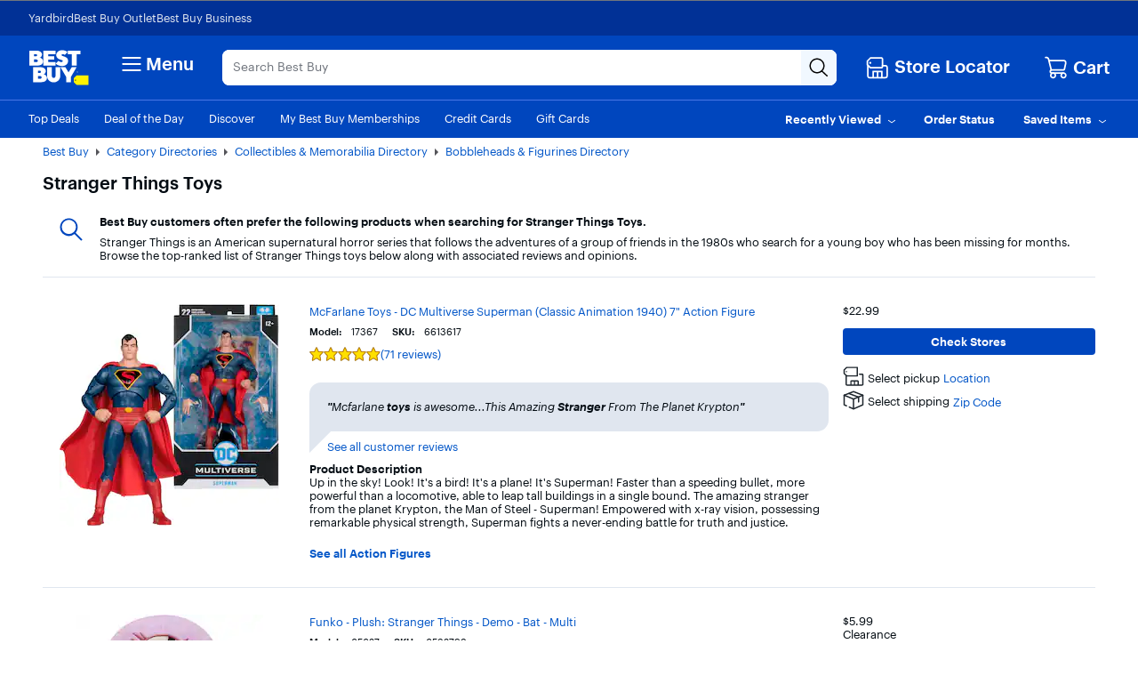

--- FILE ---
content_type: application/javascript
request_url: https://www.bestbuy.com/BucoDyV9-l/8U/7ITQ--zl/EYai4SSaNifiS6/ZmILAg/Yw4bEQFO/MVcB
body_size: 167277
content:
(function(){if(typeof Array.prototype.entries!=='function'){Object.defineProperty(Array.prototype,'entries',{value:function(){var index=0;const array=this;return {next:function(){if(index<array.length){return {value:[index,array[index++]],done:false};}else{return {done:true};}},[Symbol.iterator]:function(){return this;}};},writable:true,configurable:true});}}());(function(){LK();N3I();ZcI();var W6=function(){return mP.apply(this,[V4,arguments]);};var WX=function(QP){var Dx=['text','search','url','email','tel','number'];QP=QP["toLowerCase"]();if(Dx["indexOf"](QP)!==-1)return 0;else if(QP==='password')return 1;else return 2;};var b3=function(tx,sT){return tx===sT;};var Kd=function(kP,Zd){return kP>>Zd;};var UM=function(Fx){var YF=1;var zs=[];var fs=tr["Math"]["sqrt"](Fx);while(YF<=fs&&zs["length"]<6){if(Fx%YF===0){if(Fx/YF===YF){zs["push"](YF);}else{zs["push"](YF,Fx/YF);}}YF=YF+1;}return zs;};var vs=function(mL){try{if(mL!=null&&!tr["isNaN"](mL)){var DX=tr["parseFloat"](mL);if(!tr["isNaN"](DX)){return DX["toFixed"](2);}}}catch(CX){}return -1;};var rM=function(){return (dK.sjs_se_global_subkey?dK.sjs_se_global_subkey.push(AL):dK.sjs_se_global_subkey=[AL])&&dK.sjs_se_global_subkey;};var dP=function(){var sd;if(typeof tr["window"]["XMLHttpRequest"]!=='undefined'){sd=new (tr["window"]["XMLHttpRequest"])();}else if(typeof tr["window"]["XDomainRequest"]!=='undefined'){sd=new (tr["window"]["XDomainRequest"])();sd["onload"]=function(){this["readyState"]=4;if(this["onreadystatechange"] instanceof tr["Function"])this["onreadystatechange"]();};}else{sd=new (tr["window"]["ActiveXObject"])('Microsoft.XMLHTTP');}if(typeof sd["withCredentials"]!=='undefined'){sd["withCredentials"]=true;}return sd;};var YW=function(q3){return tr["Math"]["floor"](tr["Math"]["random"]()*q3["length"]);};var Qf=function(WW,jf){return WW&jf;};var c3=function(Cd,Ff){return Cd==Ff;};var xf=function Nf(Ok,P3){var Am=Nf;var QF=qW(new Number(rR),GP);var JM=QF;QF.set(Ok+dr);while(JM+Ok!=EO){switch(JM+Ok){case qN:{var Cf=[zS,EA,wM,LF,xX,gL,Ck];var wW=Cf[vd()[Z3(Gg)].apply(null,[jX,FL])](IX()[hX(PP)](sL,DM,kW,J3));var fA;return H3.pop(),fA=wW,fA;}break;case Nc:{var R6;return H3.pop(),R6=qk,R6;}break;case cZ:{var Kx=P3[FV];H3.push(nL);var f7=Kx[n7()[tW(Jx)].call(null,Md,mW)]||{};f7[n7()[tW(CM)].call(null,xA,fl)]=b3(typeof Dk()[jW(C7)],Bf(Lm(typeof vd()[Z3(KP)],Bf('',[][[]]))?vd()[Z3(Qk)](xl,sL):vd()[Z3(KP)](pF,IA),[][[]]))?Dk()[jW(jd)].call(null,xA,TW,OF,F7,vm,FL):Dk()[jW(L7)](hx,rI,zF,rk,lF(DT),FL),delete f7[SM()[hM(33)](129,65,965)],Kx[n7()[tW(Jx)].apply(null,[Md,mW])]=f7;Ok+=nN;H3.pop();}break;case M2:{if(Lm(rT,undefined)&&Lm(rT,null)&&nX(rT[vd()[Z3(DT)].call(null,mT,Dd)],DT)){try{var Bm=H3.length;var ZX=lF(dr);var xd=tr[IX()[hX(Wx)](F3,Yx,Ef,BP)](rT)[UW()[sW(zF)](tf,Df,JT,d6)](IX()[hX(w6)].apply(null,[Hs,lF(lF(KP)),p6,Ig]));if(nX(xd[vd()[Z3(DT)](mT,Dd)],tf)){qk=tr[n7()[tW(gd)](AF,mX)](xd[tf],dK[IX()[hX(fd)].call(null,cM,lF(lF(KP)),Od,NX)]());}}catch(cx){H3.splice(xP(Bm,KP),Infinity,Yx);}}Ok+=cN;}break;case N4:{Ok-=XN;var rT=P3[FV];var qk;H3.push(Yx);}break;case qr:{H3.push(O3);var hd;return hd=[tr[n7()[tW(Ng)].call(null,Jm,Tk)][b3(typeof SM()[hM(NL)],Bf('',[][[]]))?SM()[hM(Yx)](Xf,lF(lF({})),V7):SM()[hM(pm)].call(null,rd,tf,Ul)]?tr[Lm(typeof n7()[tW(t6)],Bf('',[][[]]))?n7()[tW(Ng)](Jm,Tk):n7()[tW(Ak)].apply(null,[gF,wA])][SM()[hM(pm)].apply(null,[rd,lx,Ul])]:n7()[tW(bf)](Vs,sO),tr[n7()[tW(Ng)].call(null,Jm,Tk)][Wm()[nP(CM)].apply(null,[dA,ks,ZP,gd])]?tr[n7()[tW(Ng)].apply(null,[Jm,Tk])][Wm()[nP(CM)](dA,ks,VW,gd)]:n7()[tW(bf)].apply(null,[Vs,sO]),tr[n7()[tW(Ng)](Jm,Tk)][IX()[hX(sL)].call(null,xW,tf,vM,W4)]?tr[n7()[tW(Ng)](Jm,Tk)][IX()[hX(sL)].call(null,xW,jd,Md,W4)]:n7()[tW(bf)](Vs,sO),qF(typeof tr[n7()[tW(Ng)](Jm,Tk)][Lm(typeof n7()[tW(qg)],'undefined')?n7()[tW(w6)].apply(null,[l7,RD]):n7()[tW(Ak)](qf,Pm)],Dk()[jW(DT)](GM,z7,Ak,nx,vM,lF({})))?tr[n7()[tW(Ng)](Jm,Tk)][n7()[tW(w6)](l7,RD)][b3(typeof vd()[Z3(q7)],Bf([],[][[]]))?vd()[Z3(KP)](M3,Dm):vd()[Z3(DT)].call(null,zc,Dd)]:HX(KP)],H3.pop(),hd;}break;case cN:{var Ad=P3[FV];H3.push(cA);var jF=As(VI,[Dk()[jW(vm)](l7,DW,zF,U3,vA,w6),Ad[Ks[S6]]]);lL(KP,Ad)&&(jF[vd()[Z3(BW)].call(null,T6,j7)]=Ad[KP]),lL(Zm,Ad)&&(jF[vd()[Z3(kW)].call(null,N8,vm)]=Ad[Ks[Ef]],jF[b3(typeof Km()[sP(Wx)],Bf([],[][[]]))?Km()[sP(Zm)](QX,kx):Km()[sP(vM)](rA,hq)]=Ad[Qk]),this[vd()[Z3(Ng)].apply(null,[YZ,DM])][n7()[tW(S6)](Jx,Wc)](jF);Ok+=DK;H3.pop();}break;case tS:{H3.push(nx);var zS=tr[vd()[Z3(gd)](Rx,Yf)][n7()[tW(ZF)](mx,Sc)]||tr[n7()[tW(JT)](pS,TX)][n7()[tW(ZF)](mx,Sc)]?Lm(typeof n7()[tW(Ak)],'undefined')?n7()[tW(Qk)](lx,S3):n7()[tW(Ak)](zX,Rd):Lm(typeof pL()[SP(gd)],'undefined')?pL()[SP(zF)].apply(null,[cW,N6]):pL()[SP(tf)](VT,KX);Ok+=EZ;var EA=qF(tr[Lm(typeof vd()[Z3(Yf)],Bf([],[][[]]))?vd()[Z3(gd)](Rx,Yf):vd()[Z3(KP)].call(null,Dm,bA)][n7()[tW(JT)](pS,TX)][b3(typeof n7()[tW(hx)],Bf('',[][[]]))?n7()[tW(Ak)].call(null,PL,jd):n7()[tW(AF)].apply(null,[ZF,ld])][b3(typeof Dk()[jW(t6)],'undefined')?Dk()[jW(jd)](KP,O3,Z6,pF,Jx,BW):Dk()[jW(zX)].apply(null,[bF,M6,zm,Hk,sA,Yf])](b3(typeof vd()[Z3(Hs)],Bf([],[][[]]))?vd()[Z3(KP)](pX,dT):vd()[Z3(Ug)](Hg,CL)),null)?n7()[tW(Qk)].call(null,lx,S3):pL()[SP(zF)](cW,N6);var wM=qF(typeof tr[n7()[tW(Ng)](Jm,NP)][vd()[Z3(Ug)].apply(null,[Hg,CL])],Lm(typeof Dk()[jW(Od)],Bf(vd()[Z3(Qk)](tM,sL),[][[]]))?Dk()[jW(DT)].call(null,Ug,RX,Ak,nx,Z7,lF([])):Dk()[jW(jd)].call(null,xA,sM,DM,bg,lF({}),CM))&&tr[n7()[tW(Ng)](Jm,NP)][b3(typeof vd()[Z3(YT)],Bf('',[][[]]))?vd()[Z3(KP)].apply(null,[DA,qf]):vd()[Z3(Ug)](Hg,CL)]?n7()[tW(Qk)](lx,S3):pL()[SP(zF)].call(null,cW,N6);var LF=qF(typeof tr[b3(typeof vd()[Z3(j7)],Bf([],[][[]]))?vd()[Z3(KP)].call(null,GX,wm):vd()[Z3(gd)](Rx,Yf)][vd()[Z3(Ug)](Hg,CL)],Dk()[jW(DT)](dA,RX,Ak,nx,cm,kW))?Lm(typeof n7()[tW(DP)],Bf([],[][[]]))?n7()[tW(Qk)].call(null,lx,S3):n7()[tW(Ak)](t6,Xk):Lm(typeof pL()[SP(C7)],Bf([],[][[]]))?pL()[SP(zF)].call(null,cW,N6):pL()[SP(tf)].call(null,IT,pX);var xX=Lm(typeof tr[vd()[Z3(gd)](Rx,Yf)][D3()[Ux(kW)].apply(null,[pS,Om,wT,Zm,d6,Ak])],Dk()[jW(DT)].call(null,jT,RX,Ak,nx,L7,KP))||Lm(typeof tr[n7()[tW(JT)].apply(null,[pS,TX])][D3()[Ux(kW)](pS,sA,wT,wj,d6,Jm)],Lm(typeof Dk()[jW(xA)],Bf([],[][[]]))?Dk()[jW(DT)].call(null,JT,RX,Ak,nx,w6,lF(KP)):Dk()[jW(jd)].call(null,SU,mT,BC,M9,lF(lF(KP)),L7))?n7()[tW(Qk)](lx,S3):pL()[SP(zF)](cW,N6);var gL=qF(tr[Lm(typeof vd()[Z3(Od)],Bf('',[][[]]))?vd()[Z3(gd)].apply(null,[Rx,Yf]):vd()[Z3(KP)].apply(null,[Jw,d9])][n7()[tW(JT)](pS,TX)][n7()[tW(AF)](ZF,ld)][Dk()[jW(zX)].call(null,CM,M6,zm,Hk,SQ,DT)](n7()[tW(J1)](SU,g5)),null)?n7()[tW(Qk)](lx,S3):b3(typeof pL()[SP(sz)],Bf([],[][[]]))?pL()[SP(tf)](p6,b0):pL()[SP(zF)](cW,N6);var Ck=qF(tr[vd()[Z3(gd)](Rx,Yf)][Lm(typeof n7()[tW(dY)],'undefined')?n7()[tW(JT)](pS,TX):n7()[tW(Ak)].apply(null,[DB,nT])][n7()[tW(AF)](ZF,ld)][Dk()[jW(zX)].apply(null,[Zb,M6,zm,Hk,KP,Jx])](pL()[SP(Eb)](DY,OP)),null)?b3(typeof n7()[tW(mQ)],Bf('',[][[]]))?n7()[tW(Ak)].call(null,rd,hn):n7()[tW(Qk)].call(null,lx,S3):pL()[SP(zF)](cW,N6);}break;case rO:{var Oz=P3[FV];var lQ=P3[dr];var KH=P3[AD];H3.push(db);tr[UW()[sW(KP)](zF,f1,Hs,Zx)][vd()[Z3(zm)].apply(null,[Jp,FH])](Oz,lQ,As(VI,[n7()[tW(zm)](zQ,D9),KH,Km()[sP(gd)](tf,DU),lF(DT),n7()[tW(sA)](Od,f1),lF(DT),pL()[SP(jd)](ZP,M7),lF(DT)]));var Qp;return H3.pop(),Qp=Oz[lQ],Qp;}break;case c2:{var AB=P3[FV];H3.push(tC);Ok+=ND;var lb=AB[n7()[tW(Jx)](Md,qz)]||{};lb[n7()[tW(CM)](xA,Pv)]=Dk()[jW(L7)](wt,rQ,zF,rk,F3,N9),delete lb[SM()[hM(33)].apply(null,[129,2,295])],AB[n7()[tW(Jx)].apply(null,[Md,qz])]=lb;H3.pop();}break;case pV:{return String(...P3);}break;case Eq:{var tB=P3[FV];Ok-=W8;H3.push(HQ);var w1=As(VI,[Dk()[jW(vm)].apply(null,[hx,Nn,zF,U3,vA,Jm]),tB[DT]]);lL(KP,tB)&&(w1[vd()[Z3(BW)](kz,j7)]=tB[Ks[KP]]),lL(Zm,tB)&&(w1[Lm(typeof vd()[Z3(Qz)],Bf([],[][[]]))?vd()[Z3(kW)](RM,vm):vd()[Z3(KP)](IT,TH)]=tB[Ks[Ef]],w1[Lm(typeof Km()[sP(An)],Bf('',[][[]]))?Km()[sP(vM)].call(null,rA,EM):Km()[sP(Zm)](UY,KU)]=tB[Qk]),this[vd()[Z3(Ng)](hF,DM)][b3(typeof n7()[tW(x0)],Bf([],[][[]]))?n7()[tW(Ak)].call(null,QB,qG):n7()[tW(S6)].call(null,Jx,gT)](w1);H3.pop();}break;case AO:{Ok+=gR;return parseInt(...P3);}break;}}};var CG=function(lY){return +lY;};var Wz=function(W9,fw){var Xb=tr["Math"]["round"](tr["Math"]["random"]()*(fw-W9)+W9);return Xb;};var MQ=function(){Ab=["RG(","J7%\vH,T\\+",":CD3+=&\x40\t1F","5j","SO\vA/.D","Z\\6","V]3","KG\"X)6H_(+\f","_","u","p:8$\\,\x40\rJoB2","\x00\f^)6Lt 7J0A]/:$)_#","7\fD\x07~E\r","pBDE2>[J5+7&\x401!gI>,\x40A\nD\v","6AVO\x07%^4:Pi4\"A!","`s","q","wQ)\'\"v>*\x00GE^\n\vB-LE5","\vJ0%WQ,","<\'VM*>","_J-1\x07h6\'G\\","G\x3f X","D\f\x00I\"YN","$V\"0[G^\f","mmn\x07*m7~z<j3~:}pO\">OL)-\bO\x3f$\\D.<3L:4PQWsmxkI","\fK","y$P","+.U)\x00HAX","<P\x406!","",",:\"\\8","`","FZ4",":\x40M1-$3\\>\"F",":USww9^#!y","\'#\\4&m ","!0-\x40\x40O\r","-\f+U)\'5AJ^\f\t","64E\x3f","S/;\x3f\"W(&L","<L_<A=:\\Z","X/(","/V\"&","X#-E",".N","\x400W[>&J\"%TTL\x00>`+8OGI1&",":M[","W^","58","S","&W+6N\x07W","o]^b","6=95L\x3f7\x00M","C&^\'-L","W^\r\\)FS8K>\f\tA[-=","C-\'&[ &","I+4_N2\x07J\'\x40\x40: \b5","p<Rg","\\E","CM23zd\x07\\# \tVGb\b.lsT\t$AHCVtn\ty~RiyKsV","\"\\!","^U\v&(M8/\x00H","VL+<\f$M\r!B*AKN#:]()\x07W\'(C","","VG+","","\t\"U8\"<","\f\x3fP!6\b\tEFD_2:J\x40a7\v^6iKW:+\t\"]","v\vJ\\\fI","\x00I2:\x40G","24S=","I\x40S","T:\'","m:_|1S]Z:g\"~3\rjZJ\n0\x00","\fZ!EZ^#\b\\[1+P6-(ZS1/","V>:W","S6+<b: \t(K","\x004t-;1FGB3\vE(/Z",":YK^\f;s","9!2J","+;%","2M","GQ3","W7<*\\","p\'\v","L$0*A2;QQ>:9.T)0HT","_2:[_7",".*\nD\x07PX\n\x07mGM--L\'",",!M2\rE]<+","/HY&!","\x407<0","[$6M :\\Z,","8Tv","-1A\vPO\x00Y4>","U","(\\:","G4\'","1P\x3f*\x07\x40M^7X\'/L","C(","5\\!,L","L\fi\'8A"," >]H)c6=+RF>#I%","-\f)Z)/KA","JJ-(1A\x3f,ZA2","CY/<GJ-\x07G6 \rVP","={Z\vB24DJ2","OF)","E*>Mj16#T\'","(\f","S::(+\\!&\v]fS7K\b:DN","+\t.J","EN\x07I5(","^<6W{\x07JNI4","PB\n","T\x3f,+RM\f+4P#-","6LF.6","V6:_B:","\tRZ;!\x00","C++]","j#C)\x40F(0\vR6iFG+n\"M91\v\tZ\rA//\x40]$dE\x3f<","]D,","\x40X-A<<\x00u<:1\\","H[1(b&\'","GB\x07G/F[6\rP<*_","\x40E11p*9","YO/:Eh)%g<<G","\vGE","\\$&\tM\'Gs>#\b7X(0","W6%]]*#","z\\^y/\'`/0Jiq\x07#}_nsy&EIZ\x00y[Y =F","<LI","\x00E5+EJ8","V\x40\t!$\\\x3f","Z#,\x40\x07aD\x40#\x3f","88B","(p","6([&&]BcO\r^\'/FY","\x00uz","bt}ce","A^","/ZO","CM+>","](q","[1:2Z$0HP","3V7\x40\fC~","\b\v/\x00u\'\x00KCuB\">[N3\vJ5&","D","MP","l","D>=0V>\'","0Z"];};function LK(){dK=Object['\x63\x72\x65\x61\x74\x65'](Object['\x70\x72\x6f\x74\x6f\x74\x79\x70\x65']);if(typeof window!=='undefined'){tr=window;}else if(typeof global!=='undefined'){tr=global;}else{tr=this;}}var As=function pj(Av,B1){var GQ=pj;do{switch(Av){case EO:{TG=x9();ZU.call(this,v8,[Z9()]);Av-=dr;vp();mP.call(this,Xq,[Z9()]);z9();mP.call(this,qr,[Z9()]);j0(h8,[]);}break;case cN:{Av+=OS;for(var pG=KP;f0(pG,B1[vd()[Z3(DT)].apply(null,[Cm,Dd])]);pG++){var Xz=B1[pG];if(Lm(Xz,null)&&Lm(Xz,undefined)){for(var KQ in Xz){if(tr[UW()[sW(KP)](zF,PC,Qz,Zx)][vd()[Z3(zF)].apply(null,[Hg,bF])][Dk()[jW(Zm)].apply(null,[N9,fU,Yx,vw,CM,S6])].call(Xz,KQ)){bY[KQ]=Xz[KQ];}}}}}break;case J:{Av-=Y5;var zn=function(rp){H3.push(Ip);if(qt[rp]){var XQ;return XQ=qt[rp][b3(typeof Km()[sP(Zm)],Bf('',[][[]]))?Km()[sP(Zm)].call(null,Nz,E1):Km()[sP(S6)].apply(null,[Kn,Fk])],H3.pop(),XQ;}var E9=qt[rp]=pj(VI,[n7()[tW(d6)](nt,J7),rp,SM()[hM(d6)](Vw,lF(DT),NY),lF(dr),Km()[sP(S6)](Kn,Fk),{}]);gn[rp].call(E9[Km()[sP(S6)].apply(null,[Kn,Fk])],E9,E9[Km()[sP(S6)](Kn,Fk)],zn);E9[SM()[hM(d6)].call(null,Vw,w6,NY)]=lF(lF({}));var Lj;return Lj=E9[Km()[sP(S6)](Kn,Fk)],H3.pop(),Lj;};}break;case FZ:{ZU(MK,[]);mP(FV,[MU()]);wn=ZU(AD,[]);ZU(Yc,[]);ZU(Ql,[MU()]);ZU(g4,[]);Av=qS;}break;case Ar:{Av=hR;Bw();Hb=qw();sp();H3=rM();MQ();}break;case RR:{rb=function(Z1,Zz){return j0.apply(this,[sS,arguments]);};Kj=function(){return j0.apply(this,[tq,arguments]);};tj=function(){return j0.apply(this,[X5,arguments]);};Av-=Y4;dG=function(){return j0.apply(this,[q,arguments]);};}break;case rc:{var KC;Av-=nI;return H3.pop(),KC=bY,KC;}break;case IS:{var qt={};Av=U2;H3.push(TW);zn[pL()[SP(JT)].apply(null,[vM,Wt])]=gn;zn[GY()[zH(DT)](Bv,FL,lF(lF({})),mQ,Y9,KP)]=qt;}break;case Nr:{ZU(UD,[MU()]);jG=j0(jN,[]);j0(Kr,[]);mP(NO,[MU()]);ZU(QZ,[]);m9=ZU(VS,[]);Av-=Z;ZU(dZ,[MU()]);wG=ZU(U8,[]);}break;case dq:{Av=t4;Mb=function(gn){return pj.apply(this,[dN,arguments]);}([function(b1,Tp){return pj.apply(this,[DS,arguments]);},function(nz,SB,mn){'use strict';return p9.apply(this,[kr,arguments]);}]);}break;case t4:{Av=KN;H3.pop();}break;case qS:{Z0=ZU(w4,[]);Av-=hN;mP(Zq,[MU()]);(function(bt,zv){return ZU.apply(this,[Vl,arguments]);}(['9','Zmm6mtllllll','r$J$ZZ6','JJJJJJJ','9Z6Jr','6$GZJ','l','6','$m','hl','66','9Z','9$','$hhh','9l$r','hh','$','$9','9tG6','9l','J','r','m','Z'],ZG));Ks=mP(pV,[['rlhmtllllll','9','r','ZmGh6','r$hrhZG$hmtllllll','r$J$ZZ6','J6JJZlGtllllll','l','Zmm6mtllllll','J','rGGhG9r','Zr','9l$r','$lrJ','6Zll','rlhZ','J9h$','6','9l','9m','9ll','$','9G','9h','6l','$m','6$','9lll','r$hrhZG$hZ','6lll','9ll9','rhhh','9llll','rhh','JZ$','9Z','rG','$lll','Z','$l9Z','hhhhhh','m','$t99','96','$l','9tJ9','9$','9r','99','6Zlllll','Grh','JGm','$9Zlllll','$$$$','9tZG','9tr6'],lF([])]);nZ=function tCDlzJFjGV(){function mS(){this["CL"]=(this["CL"]&0xffff)*0x1b873593+(((this["CL"]>>>16)*0x1b873593&0xffff)<<16)&0xffffffff;this.RS=Fp;}tb();TU();h3();function t6(){return RU.apply(this,[x6,arguments]);}function RU(AT,HK){var YZ=RU;switch(AT){case FE:{var VK=HK[FT];RU(x6,[VK]);}break;case p6:{var EL=HK[FT];var hh=HK[Pb];EL[j]=function(dO){return NO(HA(dO,hh),kA);};RU(FE,[EL]);}break;case x6:{var b3=HK[FT];b3[b3[j](zb)]=function(){this[HC].push(HA(this[Yl](),this[Yl]()));};RU(mp,[b3]);}break;case mp:{var G3=HK[FT];G3[G3[j](jC)]=function(){this[HC].push(this[n6](undefined));};sZ(Y,[G3]);}break;case LK:{var TL=HK[FT];TL[Nl]=function(WO){return {get e(){return WO;},set e(E){WO=E;}};};RU(H6,[TL]);}break;case B3:{var vl=HK[FT];vl[jC]=function(){var dL=QC(JK(this[gC](),jH),this[gC]());var xp=vU()[KS(DO)](DO,PL(bH));for(var d6=Mp;F3(d6,dL);d6++){xp+=String.fromCharCode(this[gC]());}return xp;};RU(LK,[vl]);}break;case fC:{var dh=HK[FT];dh[AU]=function(){var rA=this[gC]();while(hC(rA,gO.a)){this[rA](this);rA=this[gC]();}};}break;case jT:{var kK=HK[FT];kK[OA]=function(gZ,vS){return {get e(){return gZ[vS];},set e(Pl){gZ[vS]=Pl;}};};RU(fC,[kK]);}break;case LC:{var q=HK[FT];q[ZK]=function(){var RE=QC(QC(QC(JK(this[gC](),DC),JK(this[gC](),Hb)),JK(this[gC](),jH)),this[gC]());return RE;};RU(B3,[q]);}break;case H6:{var gS=HK[FT];gS[n6]=function(jl){return {get e(){return jl;},set e(tT){jl=tT;}};};RU(jT,[gS]);}break;}}function Ib(){var BT=[]['\x6b\x65\x79\x73']();Ib=function(){return BT;};return BT;}function Xl(){var IO=Object['\x63\x72\x65\x61\x74\x65']({});Xl=function(){return IO;};return IO;}var Kh;function TK(f3,ET){var VZ=TK;switch(f3){case KL:{var FA=ET[FT];FA[FA[j](kE)]=function(){this[HC].push(jL(this[Yl](),this[Yl]()));};xA(PU,[FA]);}break;case LK:{var FL=ET[FT];FL[FL[j](Hp)]=function(){this[HC].push(QC(this[Yl](),this[Yl]()));};TK(KL,[FL]);}break;case dH:{var kZ=ET[FT];kZ[kZ[j](nU)]=function(){var Th=this[gC]();var qK=kZ[ZK]();if(l(this[Yl](Th))){this[vC](gO.g,qK);}};TK(LK,[kZ]);}break;case tp:{var Dl=ET[FT];Dl[Dl[j](Yh)]=function(){var mT=this[gC]();var S=Dl[ZK]();if(this[Yl](mT)){this[vC](gO.g,S);}};TK(dH,[Dl]);}break;case B3:{var T=ET[FT];T[T[j](qU)]=function(){this[HC].push(this[Z]());};TK(tp,[T]);}break;case G:{var sE=ET[FT];sE[sE[j](kT)]=function(){this[HC].push(fl(this[Yl](),this[Yl]()));};TK(B3,[sE]);}break;case Vh:{var CU=ET[FT];CU[CU[j](HH)]=function(){var I3=this[gC]();var hE=this[HC].pop();var ch=this[HC].pop();var wS=this[HC].pop();var A=this[bE][gO.g];this[vC](gO.g,hE);try{this[AU]();}catch(KE){this[HC].push(this[n6](KE));this[vC](gO.g,ch);this[AU]();}finally{this[vC](gO.g,wS);this[AU]();this[vC](gO.g,A);}};TK(G,[CU]);}break;case Op:{var gT=ET[FT];gT[gT[j](Wb)]=function(){var HS=[];var Jl=this[HC].pop();var d=jL(this[HC].length,AE);for(var LU=Mp;F3(LU,Jl);++LU){HS.push(this[jZ](this[HC][d--]));}this[tA](Ib()[mZ(ME)](vC,Mp,bE,zb),HS);};TK(Vh,[gT]);}break;case mK:{var kC=ET[FT];kC[kC[j](Qh)]=function(){this[HC].push(tO(this[Yl](),this[Yl]()));};TK(Op,[kC]);}break;case wK:{var gb=ET[FT];gb[gb[j](pE)]=function(){this[tA](this[HC].pop(),this[Yl](),this[gC]());};TK(mK,[gb]);}break;}}function mU(){return sZ.apply(this,[Pb,arguments]);}function V(){return ph(`${Ib()[mZ(DO)]}`,wE(),JT()-wE());}var Eb;function BU(){return RU.apply(this,[mp,arguments]);}function Fp(){this["rO"]^=this["CL"];this.RS=dZ;}function E3(){this["CL"]=this["CL"]<<15|this["CL"]>>>17;this.RS=mS;}var GS;function H3(){return xA.apply(this,[PU,arguments]);}var Oh;function Q(){return QO.apply(this,[XK,arguments]);}function LE(){var kS=['Hl','vO','FC','vp','IK','QU','WZ','q3','I'];LE=function(){return kS;};return kS;}function wT(){this["CL"]=CO(this["wU"],this["rT"]);this.RS=SK;}function B(){this["rT"]++;this.RS=WE;}function Kp(){return QO.apply(this,[jT,arguments]);}var zS;function TU(){FT=+[],dS=[+ ! +[]]+[+[]]-+ ! +[],Pb=+ ! +[],HZ=! +[]+! +[],c3=[+ ! +[]]+[+[]]-+ ! +[]-+ ! +[],QT=+ ! +[]+! +[]+! +[]+! +[]+! +[]+! +[]+! +[],LK=+ ! +[]+! +[]+! +[]+! +[]+! +[]+! +[],x6=[+ ! +[]]+[+[]]-[],mL=+ ! +[]+! +[]+! +[],Jh=+ ! +[]+! +[]+! +[]+! +[]+! +[],JE=! +[]+! +[]+! +[]+! +[];}function bC(){this["CL"]=(this["CL"]&0xffff)*0xcc9e2d51+(((this["CL"]>>>16)*0xcc9e2d51&0xffff)<<16)&0xffffffff;this.RS=E3;}function YC(){return TK.apply(this,[dH,arguments]);}function nC(WU,Cb){return WU[Kh[DO]](Cb);}function Gl(a,b,c){return a.indexOf(b,c);}var ZC;function WE(){if(this["rT"]<TO(this["wU"]))this.RS=wT;else this.RS=SO;}return QO.call(this,Pb);function NO(XU,lO){return XU%lO;}function UC(){var QK;QK=V()-P3();return UC=function(){return QK;},QK;}function sh(){return xA.apply(this,[KL,arguments]);}var DE;function ZZ(cK,lH){var PZ=ZZ;switch(cK){case x6:{var dp=lH[FT];fK=function(r3,cS){return Il.apply(this,[tC,arguments]);};return cL(dp);}break;case PU:{var lp=lH[FT];var NA=lH[Pb];var sK=lH[HZ];var ll=Oh[DO];var Qp=HA([],[]);var xK=Oh[sK];for(var XO=jL(xK.length,AE);qS(XO,Mp);XO--){var cb=NO(HA(HA(XO,lp),UC()),ll.length);var Sl=nC(xK,XO);var WS=nC(ll,cb);Qp+=Il(c3,[HO(QC(Zp(Sl),Zp(WS)),QC(Sl,WS))]);}return Il(p6,[Qp]);}break;case rC:{var w6=lH[FT];var JH=lH[Pb];var rK=vU()[KS(DO)].call(null,DO,PL(bH));for(var cU=Mp;F3(cU,w6[vU()[KS(Mp)].call(null,X6,PL(YH))]);cU=HA(cU,AE)){var Bh=w6[Xl()[DZ(vZ)].call(null,ZS,ZK,YU)](cU);var zC=JH[Bh];rK+=zC;}return rK;}break;case fC:{var W6={'\x44':Xl()[DZ(DO)](k6,IC,vZ),'\x45':Xl()[DZ(ME)].call(null,Tl,pH,AE),'\x4c':Xl()[DZ(cA)](Gb,fp,FZ),'\x54':Ib()[mZ(Mp)](GL,vZ,Nl,rZ),'\x58':Ib()[mZ(AE)].apply(null,[ME,AE,qH,PL(AL)]),'\x59':vU()[KS(AE)](Mp,PL(cp)),'\x6d':vU()[KS(X6)](vZ,bO),'\x78':Ib()[mZ(X6)](DO,cA,kU,L)};return function(ql){return ZZ(rC,[ql,W6]);};}break;case rb:{var AO=lH[FT];qO(AO[Mp]);for(var vL=Mp;F3(vL,AO.length);++vL){Xl()[AO[vL]]=function(){var CS=AO[vL];return function(U6,gp,gU){var R6=O3.apply(null,[U6,l(l([])),gU]);Xl()[CS]=function(){return R6;};return R6;};}();}}break;case Zl:{var jU=lH[FT];cL(jU[Mp]);for(var FO=Mp;F3(FO,jU.length);++FO){vU()[jU[FO]]=function(){var CZ=jU[FO];return function(bl,CC){var lE=fK.apply(null,[bl,CC]);vU()[CZ]=function(){return lE;};return lE;};}();}}break;}}var mL,dS,Jh,c3,QT,HZ,x6,LK,Pb,JE,FT;function PL(b){return -b;}var FS;function VA(){return ZZ.apply(this,[Zl,arguments]);}function Ab(){return xA.apply(this,[NK,arguments]);}function vU(){var JO={};vU=function(){return JO;};return JO;}var zp;function HO(ml,hb){return ml&hb;}function Cl(){J6=["P)O81HO","G","","0^VK","Dk5DRV+HYP1`YvU7a_HN^tfQ","`","k","\n3(b\r8p+ l\r5I#"];}function bS(){return xA.apply(this,[EE,arguments]);}function OS(){return TK.apply(this,[mK,arguments]);}function OE(){return QO.apply(this,[Vh,arguments]);}function KU(sb,Z3){return sb*Z3;}function Kb(){this["LO"]++;this.RS=B;}var Sp;function B6(){this["rO"]^=this["rO"]>>>16;this.RS=bK;}function S3(){return sZ.apply(this,[wh,arguments]);}function bp(){return RU.apply(this,[LC,arguments]);}function hC(GC,lK){return GC!=lK;}function lZ(){return sZ.apply(this,[Y,arguments]);}function Ql(){return sZ.apply(this,[g3,arguments]);}var cL;function AH(){this["rO"]=(this["rO"]&0xffff)*0x85ebca6b+(((this["rO"]>>>16)*0x85ebca6b&0xffff)<<16)&0xffffffff;this.RS=EO;}function A3(){this["rO"]=(this["sO"]&0xffff)+0x6b64+(((this["sO"]>>>16)+0xe654&0xffff)<<16);this.RS=Kb;}function dC(){return sZ.apply(this,[LK,arguments]);}function ph(a,b,c){return a.substr(b,c);}function lU(){return QO.apply(this,[x,arguments]);}function Zp(kH){return ~kH;}function tb(){Y3=[]['\x65\x6e\x74\x72\x69\x65\x73']();DO=3;Ib()[mZ(DO)]=tCDlzJFjGV;if(typeof window!=='undefined'){fE=window;}else if(typeof global!=='undefined'){fE=global;}else{fE=this;}}function qS(CT,ZE){return CT>=ZE;}function KS(DU){return LE()[DU];}function R3(){return ["\x61\x70\x70\x6c\x79","\x66\x72\x6f\x6d\x43\x68\x61\x72\x43\x6f\x64\x65","\x53\x74\x72\x69\x6e\x67","\x63\x68\x61\x72\x43\x6f\x64\x65\x41\x74"];}function nA(){return YL.apply(this,[rb,arguments]);}function d3(){return Gl(`${Ib()[mZ(DO)]}`,"0x"+"\x34\x34\x66\x32\x39\x66\x65");}function tO(UH,qC){return UH===qC;}function rp(UO,hZ){return UO!==hZ;}function CK(Dh,lL){return Dh in lL;}function OO(RH,Bb){var TS=OO;switch(RH){case dH:{var KH=Bb[FT];var Cp=Bb[Pb];var AK=DE[ME];var GE=HA([],[]);var vK=DE[KH];var Nb=jL(vK.length,AE);if(qS(Nb,Mp)){do{var V6=NO(HA(HA(Nb,Cp),UC()),AK.length);var LL=nC(vK,Nb);var t=nC(AK,V6);GE+=Il(c3,[QC(HO(Zp(LL),t),HO(Zp(t),LL))]);Nb--;}while(qS(Nb,Mp));}return ZZ(x6,[GE]);}break;case g3:{var DK=Bb[FT];var N=HA([],[]);for(var sS=jL(DK.length,AE);qS(sS,Mp);sS--){N+=DK[sS];}return N;}break;case dS:{var JA=Bb[FT];fK.dU=OO(g3,[JA]);while(F3(fK.dU.length,GK))fK.dU+=fK.dU;}break;case Kl:{cL=function(IZ){return OO.apply(this,[dS,arguments]);};fK(AE,PL(ZL));}break;case Y:{var fb=Bb[FT];var GZ=HA([],[]);var wH=jL(fb.length,AE);if(qS(wH,Mp)){do{GZ+=fb[wH];wH--;}while(qS(wH,Mp));}return GZ;}break;case p:{var OL=Bb[FT];G6.NL=OO(Y,[OL]);while(F3(G6.NL.length,vC))G6.NL+=G6.NL;}break;case Zl:{zS=function(QA){return OO.apply(this,[p,arguments]);};Il.apply(null,[H6,[EA,FZ,v,PL(A6)]]);}break;case OC:{var C6=Bb[FT];var YE=HA([],[]);for(var lh=jL(C6.length,AE);qS(lh,Mp);lh--){YE+=C6[lh];}return YE;}break;case RC:{var X3=Bb[FT];O3.RA=OO(OC,[X3]);while(F3(O3.RA.length,Hh))O3.RA+=O3.RA;}break;case XC:{qO=function(m6){return OO.apply(this,[RC,arguments]);};ZZ.apply(null,[PU,[PL(Eh),X6,jH]]);}break;}}function XZ(){return sZ.apply(this,[c3,arguments]);}function ST(MZ,MK){return MZ==MK;}var El;function CE(){return RU.apply(this,[H6,arguments]);}function GT(){return F()+ES()+typeof fE[Ib()[mZ(DO)].name];}function Il(mO,nS){var w3=Il;switch(mO){case p:{var BS=nS[FT];var v3=nS[Pb];var Gh=nS[HZ];var hO=nS[mL];var z6=HA([],[]);var R=NO(HA(hO,UC()),j3);var Jp=J6[v3];var MU=Mp;while(F3(MU,Jp.length)){var pb=nC(Jp,MU);var l3=nC(G6.NL,R++);z6+=Il(c3,[HO(QC(Zp(pb),Zp(l3)),QC(pb,l3))]);MU++;}return z6;}break;case Vh:{var xS=nS[FT];G6=function(PS,ZH,Ul,SL){return Il.apply(this,[p,arguments]);};return zS(xS);}break;case H6:{var rh=nS[FT];var N6=nS[Pb];var bU=nS[HZ];var IS=nS[mL];var vh=J6[ME];var gH=HA([],[]);var EU=J6[N6];var BO=jL(EU.length,AE);while(qS(BO,Mp)){var UK=NO(HA(HA(BO,IS),UC()),vh.length);var vT=nC(EU,BO);var kh=nC(vh,UK);gH+=Il(c3,[HO(QC(Zp(vT),Zp(kh)),QC(vT,kh))]);BO--;}return Il(Vh,[gH]);}break;case fC:{var s6=nS[FT];var mh=nS[Pb];var jb=nS[HZ];var sC=HA([],[]);var Up=NO(HA(s6,UC()),qH);var Yb=Oh[jb];var sp=Mp;while(F3(sp,Yb.length)){var nH=nC(Yb,sp);var pS=nC(O3.RA,Up++);sC+=Il(c3,[HO(QC(Zp(nH),Zp(pS)),QC(nH,pS))]);sp++;}return sC;}break;case p6:{var Tb=nS[FT];O3=function(MA,GH,nL){return Il.apply(this,[fC,arguments]);};return qO(Tb);}break;case h6:{var p3=nS[FT];zS(p3[Mp]);for(var UA=Mp;F3(UA,p3.length);++UA){Ib()[p3[UA]]=function(){var pZ=p3[UA];return function(TA,VC,Np,hU){var tS=G6(l([]),VC,l(Mp),hU);Ib()[pZ]=function(){return tS;};return tS;};}();}}break;case QE:{var T6=nS[FT];var kp=nS[Pb];var Q6=[];var fZ=ZZ(fC,[]);var Pp=kp?fE[Xl()[DZ(AE)](z3,l({}),Mp)]:fE[Xl()[DZ(Mp)](PL(HT),l(AE),cA)];for(var Xh=Mp;F3(Xh,T6[vU()[KS(Mp)].call(null,X6,PL(YH))]);Xh=HA(Xh,AE)){Q6[Xl()[DZ(X6)](T3,l(AE),ME)](Pp(fZ(T6[Xh])));}return Q6;}break;case WC:{AE=+ ! ![];X6=AE+AE;DO=AE+X6;ME=DO+AE;vZ=DO-AE+ME;cA=AE*ME+DO-X6;FZ=vZ-X6+AE-DO+cA;jH=DO*AE+cA;f=jH*X6-DO*AE-ME;YU=ME*FZ-DO-f-vZ;j3=FZ+jH*ME-vZ-YU;Mp=+[];OZ=X6*cA*YU;Ip=OZ-cA+YU*FZ;qH=X6*ME+AE+DO+cA;MS=ME*jH-FZ-AE+f;Nl=MS-YU+jH*ME+f;HT=OZ+MS+AE-DO+YU;z3=cA+X6+ME*OZ-YU;YH=DO+MS*YU-cA+vZ;T3=DO+FZ*MS+jH;GK=AE*f*vZ+FZ+X6;ZL=cA*OZ+FZ*f+vZ;k6=MS+vZ+cA*YU*ME;IC=DO*ME*f-cA-vZ;Tl=X6*f+MS*YU*AE;pH=cA*DO*FZ-vZ;Gb=OZ*ME-cA-jH+DO;fp=AE+MS+FZ-vZ+X6;GL=YU*X6+jH-ME+FZ;rZ=ME+f*MS-cA+OZ;AL=AE+YU*jH+OZ*X6;cp=DO-f-vZ+OZ*ME;bO=cA*jH*f+vZ*X6;kU=YU+ME+FZ+DO-vZ;L=OZ+cA+ME*MS+AE;bH=YU*cA*jH+FZ+ME;ZS=AE*X6+f*cA-FZ;ZK=f*YU*AE+X6+DO;vC=YU-vZ+f*AE+MS;EA=DO+cA+f*FZ;v=MS+DO+ME*X6*vZ;A6=OZ*vZ*AE+FZ-MS;Hh=vZ*X6-ME+cA*f;Eh=vZ*OZ-jH*AE-X6;hA=f*X6*DO*AE+jH;HC=OZ+ME-vZ+FZ-DO;c=OZ*X6-FZ+vZ*jH;OA=f*cA+YU*ME+vZ;Lb=vZ*FZ+cA+MS*YU;n6=f-FZ*X6+YU*DO;j=X6+AE+jH;gC=DO+cA*vZ+ME*FZ;WL=f*YU-DO;WK=MS*X6+ME-FZ+OZ;bE=X6+cA-AE+f*YU;AU=FZ*f-YU+MS+ME;Yl=vZ*MS-cA+X6;HL=YU+DO-AE+ME+MS;U=cA-ME+DO+vZ*f;YO=MS-cA*DO+jH*vZ;MO=DO-ME+cA*FZ+MS;zA=DO*MS+vZ-ME*f;UT=DO*ME+YU*AE*vZ;hS=MS*YU-vZ-AE-OZ;jC=FZ+MS+YU-vZ-f;RK=vZ+MS+f+DO*YU;FK=ME*jH+cA+vZ*FZ;PC=f*X6+FZ+OZ;BL=jH*MS+AE-DO;kE=f-cA*MS+OZ*DO;Hp=jH+FZ*AE*X6*YU;nU=OZ+cA*YU;Yh=X6+cA*MS-jH-DO;qU=YU*cA+jH+OZ*AE;Z=OZ+DO*X6+AE;kT=X6*OZ-vZ-MS+DO;HH=OZ+f+FZ+X6*MS;Wb=AE+OZ+FZ*vZ*X6;jZ=MS*ME-YU-cA*jH;tA=cA+f+FZ*MS+AE;zb=MS+FZ+f-YU-DO;Qh=vZ*MS-jH-cA+AE;pE=DO*X6*MS-FZ*AE;jO=vZ*YU+OZ+cA*jH;EH=f-DO*AE+X6*OZ;Ol=YU*FZ-DO+jH-cA;f6=cA+vZ+DO*MS+OZ;gL=vZ*MS+DO*f+AE;jp=X6+MS*FZ-ME;zh=YU+jH+FZ-DO;M=vZ+jH+cA+FZ;kA=X6*OZ+FZ*jH;DC=jH+f+FZ;Hb=YU+f-cA+X6;Xb=DO*jH-ME+X6-YU;EK=YU+X6*FZ-AE+ME;TC=X6*ME*f+cA;}break;case c3:{var Uh=nS[FT];if(Tp(Uh,D6)){return fE[Kh[X6]][Kh[AE]](Uh);}else{Uh-=kO;return fE[Kh[X6]][Kh[AE]][Kh[Mp]](null,[HA(EC(Uh,YU),SE),HA(NO(Uh,WT),SZ)]);}}break;case tC:{var fL=nS[FT];var gl=nS[Pb];var Ob=HA([],[]);var C3=NO(HA(gl,UC()),f);var xE=DE[fL];for(var XE=Mp;F3(XE,xE.length);XE++){var h=nC(xE,XE);var Sb=nC(fK.dU,C3++);Ob+=Il(c3,[QC(HO(Zp(h),Sb),HO(Zp(Sb),h))]);}return Ob;}break;}}function F3(SA,Bp){return SA<Bp;}function tL(){return RU.apply(this,[FE,arguments]);}function JK(Ml,ZO){return Ml<<ZO;}function DZ(PA){return LE()[PA];}function IU(){return YL.apply(this,[XK,arguments]);}function CO(a,b){return a.charCodeAt(b);}var pA;function Ch(){return xA.apply(this,[NT,arguments]);}function EO(){this["rO"]^=this["rO"]>>>13;this.RS=SC;}function xH(){return TK.apply(this,[wK,arguments]);}var J6;function EC(DT,rS){return DT>>rS;}function YT(PH){this[HC]=Object.assign(this[HC],PH);}function LH(){return TK.apply(this,[B3,arguments]);}var NH;function zK(){return RU.apply(this,[jT,arguments]);}function fS(){return xA.apply(this,[tC,arguments]);}function rU(Vb,U3){return Vb^U3;}var B3,jT,dH,fC,LC,rC,TT,p,Kl,H6,Zl,wh,g3,Y,SE,KL,p6,kb,QE,wK,NT,RC,WC,Vp,h6,tp,mK,Op,LS,vb,XK,x,rb,PU,G,Vh,EE,D6,tC,mp,OC,XC,SZ,WT,FE,NK,kO;function RZ(){return Il.apply(this,[h6,arguments]);}function YL(P,BZ){var dK=YL;switch(P){case h6:{var sU=BZ[FT];sU[Z]=function(){var sH=vU()[KS(DO)](DO,PL(bH));for(let zU=Mp;F3(zU,jH);++zU){sH+=this[gC]().toString(X6).padStart(jH,Xl()[DZ(cA)](Gb,l(Mp),FZ));}var sT=parseInt(sH.slice(AE,Xb),X6);var YK=sH.slice(Xb);if(ST(sT,Mp)){if(ST(YK.indexOf(vU()[KS(X6)](vZ,bO)),PL(AE))){return Mp;}else{sT-=NH[DO];YK=HA(Xl()[DZ(cA)](Gb,vZ,FZ),YK);}}else{sT-=NH[ME];YK=HA(vU()[KS(X6)].apply(null,[vZ,bO]),YK);}var wl=Mp;var Fh=AE;for(let Yp of YK){wl+=KU(Fh,parseInt(Yp));Fh/=X6;}return KU(wl,Math.pow(X6,sT));};RU(LC,[sU]);}break;case XK:{var tE=BZ[FT];tE[fp]=function(SH,pl){var zO=atob(SH);var nO=Mp;var MH=[];var vE=Mp;for(var KZ=Mp;F3(KZ,zO.length);KZ++){MH[vE]=zO.charCodeAt(KZ);nO=rU(nO,MH[vE++]);}RU(p6,[this,NO(HA(nO,pl),kA)]);return MH;};YL(h6,[tE]);}break;case B3:{var w=BZ[FT];w[gC]=function(){return this[GK][this[bE][gO.g]++];};YL(XK,[w]);}break;case rb:{var BE=BZ[FT];BE[Yl]=function(Y6){return this[jZ](Y6?this[HC][jL(this[HC][vU()[KS(Mp)](X6,PL(YH))],AE)]:this[HC].pop());};YL(B3,[BE]);}break;case Vh:{var pU=BZ[FT];pU[jZ]=function(Lh){return ST(typeof Lh,Ib()[mZ(DO)](RK,DO,AE,PL(Ip)))?Lh.e:Lh;};YL(rb,[pU]);}break;case dS:{var dl=BZ[FT];dl[hS]=function(Dp){return El.call(this[WL],Dp,this);};YL(Vh,[dl]);}break;case TT:{var WH=BZ[FT];WH[tA]=function(RL,NZ,JZ){if(ST(typeof RL,Ib()[mZ(DO)].apply(null,[EK,DO,jC,PL(Ip)]))){JZ?this[HC].push(RL.e=NZ):RL.e=NZ;}else{FS.call(this[WL],RL,NZ);}};YL(dS,[WH]);}break;case QT:{var fO=BZ[FT];fO[vC]=function(hH,pT){this[bE][hH]=pT;};fO[v]=function(Zb){return this[bE][Zb];};YL(TT,[fO]);}break;}}function bK(){return this;}function OH(){return RU.apply(this,[p6,arguments]);}var fK;var qO;function SK(){if([10,13,32].includes(this["CL"]))this.RS=B;else this.RS=bC;}function wZ(){this["rO"]^=this["rO"]>>>16;this.RS=AH;}function Al(){return QO.apply(this,[Vp,arguments]);}function sZ(zL,SS){var Ph=sZ;switch(zL){case wh:{var tl=SS[FT];tl[tl[j](Yl)]=function(){this[HC].push(this[jC]());};TK(wK,[tl]);}break;case Pb:{var Bl=SS[FT];Bl[Bl[j](jO)]=function(){this[HC].push(this[Yl]()&&this[Yl]());};sZ(wh,[Bl]);}break;case g3:{var zH=SS[FT];zH[zH[j](EH)]=function(){var KT=this[gC]();var cC=this[gC]();var NU=this[gC]();var xh=this[Yl]();var XA=[];for(var g6=Mp;F3(g6,NU);++g6){switch(this[HC].pop()){case Mp:XA.push(this[Yl]());break;case AE:var XS=this[Yl]();for(var hp of XS.reverse()){XA.push(hp);}break;default:throw new Error(Xl()[DZ(jH)](PL(Nl),Ol,f));}}var kL=xh.apply(this[c].e,XA.reverse());KT&&this[HC].push(this[n6](kL));};sZ(Pb,[zH]);}break;case XK:{var s3=SS[FT];s3[s3[j](f6)]=function(){this[HC].push(qS(this[Yl](),this[Yl]()));};sZ(g3,[s3]);}break;case FE:{var wL=SS[FT];wL[wL[j](gL)]=function(){bh.call(this[WL]);};sZ(XK,[wL]);}break;case vb:{var P6=SS[FT];P6[P6[j](jp)]=function(){this[HC].push(EC(this[Yl](),this[Yl]()));};sZ(FE,[P6]);}break;case LK:{var K3=SS[FT];K3[K3[j](DO)]=function(){this[HC].push(F3(this[Yl](),this[Yl]()));};sZ(vb,[K3]);}break;case c3:{var l6=SS[FT];l6[l6[j](YU)]=function(){this[HC].push(this[gC]());};sZ(LK,[l6]);}break;case LS:{var gE=SS[FT];gE[gE[j](zh)]=function(){this[HC].push(rU(this[Yl](),this[Yl]()));};sZ(c3,[gE]);}break;case Y:{var xT=SS[FT];xT[xT[j](M)]=function(){AC.call(this[WL]);};sZ(LS,[xT]);}break;}}function mZ(VU){return LE()[VU];}function VS(){return TK.apply(this,[Op,arguments]);}var AE,X6,DO,ME,vZ,cA,FZ,jH,f,YU,j3,Mp,OZ,Ip,qH,MS,Nl,HT,z3,YH,T3,GK,ZL,k6,IC,Tl,pH,Gb,fp,GL,rZ,AL,cp,bO,kU,L,bH,ZS,ZK,vC,EA,v,A6,Hh,Eh,hA,HC,c,OA,Lb,n6,j,gC,WL,WK,bE,AU,Yl,HL,U,YO,MO,zA,UT,hS,jC,RK,FK,PC,BL,kE,Hp,nU,Yh,qU,Z,kT,HH,Wb,jZ,tA,zb,Qh,pE,jO,EH,Ol,f6,gL,jp,zh,M,kA,DC,Hb,Xb,EK,TC;function s(){return TK.apply(this,[Vh,arguments]);}function VT(){return TK.apply(this,[KL,arguments]);}function Ah(){this["sO"]=(this["rO"]&0xffff)*5+(((this["rO"]>>>16)*5&0xffff)<<16)&0xffffffff;this.RS=A3;}function F(){return ph(`${Ib()[mZ(DO)]}`,0,d3());}function ES(){return ph(`${Ib()[mZ(DO)]}`,JT()+1);}function IE(){return xA.apply(this,[g3,arguments]);}function bZ(){return [""," cugc","\x404\f9\x40!","","+20XM Tn^y~WQ,M;O","+0B(5:8\f=\x078\x40d122Hq7P,y6$\\#\x07-G 6=|E\x3fB.[:-55Tq\r.Q;8\'5C\x3f",""];}function Wl(){return sZ.apply(this,[FE,arguments]);}function SC(){this["rO"]=(this["rO"]&0xffff)*0xc2b2ae35+(((this["rO"]>>>16)*0xc2b2ae35&0xffff)<<16)&0xffffffff;this.RS=B6;}function K(){return xA.apply(this,[tp,arguments]);}function HA(qp,Zh){return qp+Zh;}function M3(){return TK.apply(this,[tp,arguments]);}function dT(){return YL.apply(this,[TT,arguments]);}function P3(){return LZ(GT(),881973);}function PK(){return ZZ.apply(this,[rb,arguments]);}var fE;function qA(KK,hL){return KK>hL;}function sA(){return xA.apply(this,[Kl,arguments]);}function TO(a){return a.length;}function QC(Db,gK){return Db|gK;}function xA(OK,k3){var qL=xA;switch(OK){case XC:{var jK=k3[FT];jK[jK[j](MO)]=function(){this[vC](gO.g,this[ZK]());};QO(Vh,[jK]);}break;case Kl:{var th=k3[FT];th[th[j](zA)]=function(){this[HC].push(CK(this[Yl](),this[Yl]()));};xA(XC,[th]);}break;case EE:{var LA=k3[FT];LA[LA[j](UT)]=function(){this[HC].push(this[hS](this[jC]()));};xA(Kl,[LA]);}break;case NT:{var r=k3[FT];r[r[j](RK)]=function(){this[HC]=[];Eb.call(this[WL]);this[vC](gO.g,this[GK].length);};xA(EE,[r]);}break;case NK:{var GU=k3[FT];GU[GU[j](FK)]=function(){this[HC].push(rp(this[Yl](),this[Yl]()));};xA(NT,[GU]);}break;case g3:{var O=k3[FT];O[O[j](AU)]=function(){var rL=[];var r6=this[gC]();while(r6--){switch(this[HC].pop()){case Mp:rL.push(this[Yl]());break;case AE:var dA=this[Yl]();for(var cl of dA){rL.push(cl);}break;}}this[HC].push(this[Nl](rL));};xA(NK,[O]);}break;case tC:{var t3=k3[FT];t3[t3[j](ZK)]=function(){this[HC].push(this[ZK]());};xA(g3,[t3]);}break;case tp:{var j6=k3[FT];j6[j6[j](IC)]=function(){this[HC].push(Rl(this[Yl](),this[Yl]()));};xA(tC,[j6]);}break;case KL:{var OT=k3[FT];OT[OT[j](OZ)]=function(){this[HC].push(KU(this[Yl](),this[Yl]()));};xA(tp,[OT]);}break;case PU:{var mE=k3[FT];mE[mE[j](PC)]=function(){var m=this[HC].pop();var QZ=this[gC]();if(hC(typeof m,Ib()[mZ(DO)](YO,DO,AU,PL(Ip)))){throw vU()[KS(ME)].call(null,cA,BL);}if(qA(QZ,AE)){m.e++;return;}this[HC].push(new Proxy(m,{get(Wh,SU,xl){if(QZ){return ++Wh.e;}return Wh.e++;}}));};xA(KL,[mE]);}break;}}function Fb(){return sZ.apply(this,[vb,arguments]);}function BK(){return YL.apply(this,[dS,arguments]);}function hl(){return sZ.apply(this,[XK,arguments]);}function cE(){return YL.apply(this,[h6,arguments]);}function wE(){return d3()+TO("\x34\x34\x66\x32\x39\x66\x65")+3;}function E6(){return RU.apply(this,[LK,arguments]);}function SO(){this["rO"]^=this["LO"];this.RS=wZ;}function fl(NE,bT){return NE>>>bT;}function l(jh){return !jh;}function q6(){return YL.apply(this,[Vh,arguments]);}function Mb(){Oh=[";-(<0","x","\n<4#7 CJK:F\t-[8!j7-AR\vZ2K\x00,U","u\x3feinjXDzqw","\v*:","_TYJ6a\n)","F","c","\x3f(%\x3f^7-A_s})V",".\x002<%<dLTGUsF=\v7&j+4J","::+0"];}var bh;function G6(){return Il.apply(this,[H6,arguments]);}function rE(){return YL.apply(this,[B3,arguments]);}var Y3;function jL(S6,nl){return S6-nl;}0x44f29fe,2466823934;function h3(){rb=mL+HZ*x6,RC=mL+JE*x6,tC=c3+mL*x6,H6=dS+JE*x6,g3=FT+HZ*x6,TT=FT+mL*x6,PU=LK+Jh*x6,p6=FT+JE*x6,x=c3+HZ*x6,jT=FT+Jh*x6,WC=QT+JE*x6,vb=Jh+Jh*x6,KL=FT+LK*x6,mp=Jh+JE*x6,XK=mL+Jh*x6,rC=QT+mL*x6,wK=LK+x6,Op=mL+x6,EE=QT+Jh*x6,fC=Pb+JE*x6,kb=JE+x6,G=dS+HZ*x6,SZ=FT+HZ*x6+mL*x6*x6+LK*x6*x6*x6+Jh*x6*x6*x6*x6,Vh=QT+x6,kO=LK+mL*x6+Jh*x6*x6+Jh*x6*x6*x6+LK*x6*x6*x6*x6,SE=LK+dS*x6+HZ*x6*x6+Jh*x6*x6*x6+Jh*x6*x6*x6*x6,XC=Jh+mL*x6,NT=LK+mL*x6,p=QT+HZ*x6,dH=Jh+x6,OC=HZ+x6,LS=c3+x6,FE=Pb+Jh*x6,D6=Jh+mL*x6+Jh*x6*x6+Jh*x6*x6*x6+LK*x6*x6*x6*x6,Kl=c3+Jh*x6,wh=Pb+HZ*x6,Zl=Pb+x6,LC=mL+mL*x6,QE=LK+HZ*x6,Vp=Pb+LK*x6,NK=Pb+mL*x6,B3=JE+mL*x6,Y=dS+mL*x6,mK=JE+Jh*x6,WT=JE+HZ*x6+FT*x6*x6+x6*x6*x6,tp=HZ+mL*x6,h6=LK+JE*x6;}function XT(){return xA.apply(this,[XC,arguments]);}function D3(){return TK.apply(this,[G,arguments]);}function FU(){return RU.apply(this,[fC,arguments]);}function O3(){return ZZ.apply(this,[PU,arguments]);}function Tp(JS,mA){return JS<=mA;}var gO;function dZ(){this["rO"]=this["rO"]<<13|this["rO"]>>>19;this.RS=Ah;}function Rl(IL,dE){return IL/dE;}function QO(M6,xb){var nE=QO;switch(M6){case Pb:{pA=function(x3){this[HC]=[x3[c].e];};FS=function(PT,bb){return QO.apply(this,[PU,arguments]);};El=function(MC,lA){return QO.apply(this,[kb,arguments]);};AC=function(){this[HC][this[HC].length]={};};bh=function(){this[HC].pop();};GS=function(){return [...this[HC]];};Sp=function(fA){return QO.apply(this,[JE,arguments]);};Eb=function(){this[HC]=[];};fK=function(W3,AS){return OO.apply(this,[dH,arguments]);};cL=function(){return OO.apply(this,[Kl,arguments]);};zS=function(){return OO.apply(this,[Zl,arguments]);};qO=function(){return OO.apply(this,[XC,arguments]);};zp=function(EZ,sL,jA){return QO.apply(this,[KL,arguments]);};Il(WC,[]);Kh=R3();Cl();Il.call(this,h6,[LE()]);Mb();ZZ.call(this,rb,[LE()]);DE=bZ();ZZ.call(this,Zl,[LE()]);NH=Il(QE,[['mYX','mYD','TY','mLEExLLLLLL','mLETxLLLLLL'],l({})]);gO={g:NH[Mp],u:NH[AE],a:NH[X6]};;ZC=class ZC {constructor(){this[bE]=[];this[GK]=[];this[HC]=[];this[WK]=Mp;YL(QT,[this]);this[Ib()[mZ(cA)](TC,X6,l(l(AE)),PL(hA))]=zp;}};return ZC;}break;case PU:{var PT=xb[FT];var bb=xb[Pb];return this[HC][jL(this[HC].length,AE)][PT]=bb;}break;case kb:{var MC=xb[FT];var lA=xb[Pb];for(var L6 of [...this[HC]].reverse()){if(CK(MC,L6)){return lA[OA](L6,MC);}}throw Xl()[DZ(FZ)](Lb,n6,X6);}break;case JE:{var fA=xb[FT];if(tO(this[HC].length,Mp))this[HC]=Object.assign(this[HC],fA);}break;case KL:{var EZ=xb[FT];var sL=xb[Pb];var jA=xb[HZ];this[GK]=this[fp](sL,jA);this[c]=this[n6](EZ);this[WL]=new pA(this);this[vC](gO.g,Mp);try{while(F3(this[bE][gO.g],this[GK].length)){var KA=this[gC]();this[KA](this);}}catch(nT){}}break;case jT:{var IT=xb[FT];IT[IT[j](ZS)]=function(){var CH=this[gC]();var F6=this[gC]();var ZT=this[ZK]();var V3=GS.call(this[WL]);var JU=this[c];this[HC].push(function(...xC){var IA=IT[c];CH?IT[c]=JU:IT[c]=IT[n6](this);var Qb=jL(xC.length,F6);IT[WK]=HA(Qb,AE);while(F3(Qb++,Mp)){xC.push(undefined);}for(let AA of xC.reverse()){IT[HC].push(IT[n6](AA));}Sp.call(IT[WL],V3);var HU=IT[bE][gO.g];IT[vC](gO.g,ZT);IT[HC].push(xC.length);IT[AU]();var X=IT[Yl]();while(qA(--Qb,Mp)){IT[HC].pop();}IT[vC](gO.g,HU);IT[c]=IA;return X;});};}break;case x:{var xO=xb[FT];xO[xO[j](HL)]=function(){this[HC].push(KU(PL(AE),this[Yl]()));};QO(jT,[xO]);}break;case XK:{var lC=xb[FT];lC[lC[j](U)]=function(){this[HC].push(JK(this[Yl](),this[Yl]()));};QO(x,[lC]);}break;case Vp:{var tZ=xb[FT];tZ[tZ[j](Nl)]=function(){var k=this[gC]();var tH=this[Yl]();var lT=this[Yl]();var L3=this[OA](lT,tH);if(l(k)){var zT=this;var BC={get(gh){zT[c]=gh;return lT;}};this[c]=new Proxy(this[c],BC);}this[HC].push(L3);};QO(XK,[tZ]);}break;case Vh:{var RT=xb[FT];RT[RT[j](YO)]=function(){this[HC].push(NO(this[Yl](),this[Yl]()));};QO(Vp,[RT]);}break;}}function LZ(wU,bL){var TE={wU:wU,rO:bL,LO:0,rT:0,RS:wT};while(!TE.RS());return TE["rO"]>>>0;}function Rh(){return YL.apply(this,[QT,arguments]);}function Xp(){return RU.apply(this,[B3,arguments]);}var AC;function KC(){return TK.apply(this,[LK,arguments]);}function JT(){return Gl(`${Ib()[mZ(DO)]}`,";",d3());}function wC(){return sZ.apply(this,[LS,arguments]);}}();FG={};}break;case hR:{ZU.call(this,j8,[Z9()]);Av+=AD;PB=jp();ZU.call(this,MS,[Z9()]);gj();ZU.call(this,I4,[Z9()]);}break;case kI:{zn[vd()[Z3(jd)].apply(null,[Fb,dY])]=function(Nb){H3.push(w9);var R9=Nb&&Nb[Dk()[jW(KP)](VW,Vj,JT,Hv,CM,An)]?function LG(){H3.push(Bn);var W0;return W0=Nb[b3(typeof Wm()[nP(DT)],'undefined')?Wm()[nP(Qk)](wm,DH,DM,XU):Wm()[nP(DT)](BY,ww,Vs,S6)],H3.pop(),W0;}:function XC(){return Nb;};zn[SM()[hM(zm)](qv,Gg,LB)](R9,n7()[tW(vm)](mX,nC),R9);var nY;return H3.pop(),nY=R9,nY;};Av=gq;}break;case YS:{mP(f4,[]);UG();hC();l0();xH();Av+=cN;kn();}break;case M8:{WC=function(){return j0.apply(this,[hN,arguments]);};xw=function(Dz,YH){return j0.apply(this,[QZ,arguments]);};Av+=RO;Yv=function(){return j0.apply(this,[hI,arguments]);};ct=function(){return j0.apply(this,[VN,arguments]);};}break;case f2:{Av=KN;H3.pop();}break;case fV:{Sw.jS=PB[XG];ZU.call(this,MS,[eS1_xor_4_memo_array_init()]);return '';}break;case pq:{Av+=Lc;xw.wK=TG[Vw];ZU.call(this,v8,[eS1_xor_2_memo_array_init()]);return '';}break;case Hc:{var bn=B1[FV];var r1=DT;for(var GB=DT;f0(GB,bn.length);++GB){var Rw=wY(bn,GB);if(f0(Rw,WK)||nX(Rw,vR))r1=Bf(r1,KP);}return r1;}break;case E8:{zn[IX()[hX(d6)](q7,mx,Zb,N1)]=function(kQ){return pj.apply(this,[tN,arguments]);};Av+=bN;}break;case pD:{var C9=B1[FV];var Sn=DT;for(var qb=DT;f0(qb,C9.length);++qb){var Ob=wY(C9,qb);if(f0(Ob,WK)||nX(Ob,vR))Sn=Bf(Sn,KP);}return Sn;}break;case XR:{Av=KN;rb.Pl=Ab[C7];ZU.call(this,j8,[eS1_xor_5_memo_array_init()]);return '';}break;case G8:{A9.OZ=ZB[DY];ZU.call(this,I4,[eS1_xor_3_memo_array_init()]);return '';}break;case HN:{var Oj=B1[FV];var xz=DT;for(var LU=DT;f0(LU,Oj.length);++LU){var qj=wY(Oj,LU);if(f0(qj,WK)||nX(qj,vR))xz=Bf(xz,KP);}return xz;}break;case Xq:{HY.qq=dj[sL];mP.call(this,Xq,[eS1_xor_1_memo_array_init()]);return '';}break;case KR:{var mt=B1;Av=KN;H3.push(PG);var rv=mt[DT];for(var mG=KP;f0(mG,mt[vd()[Z3(DT)](j4,Dd)]);mG+=Zm){rv[mt[mG]]=mt[Bf(mG,KP)];}H3.pop();}break;case xV:{Av=KN;return H3.pop(),Rz=kp,Rz;}break;case O8:{W6.LZ=IG[jT];mP.call(this,qr,[eS1_xor_0_memo_array_init()]);Av+=GZ;return '';}break;case QZ:{var j9=B1[FV];Av+=qc;var On=DT;for(var Xp=DT;f0(Xp,j9.length);++Xp){var Gw=wY(j9,Xp);if(f0(Gw,WK)||nX(Gw,vR))On=Bf(On,KP);}return On;}break;case O4:{(function(){return pj.apply(this,[JS,arguments]);}());H3.pop();Av-=Wq;}break;case gq:{Av-=nN;zn[UW()[sW(DT)](KP,Qj,w6,OA)]=function(xC,Sj){return pj.apply(this,[SR,arguments]);};zn[Dk()[jW(rU)].apply(null,[cm,St,KP,DT,gC,lF({})])]=vd()[Z3(Qk)](I0,sL);var Sv;return Sv=zn(zn[Lm(typeof vd()[Z3(rU)],'undefined')?vd()[Z3(L7)](Qm,U1):vd()[Z3(KP)](I9,ZC)]=KP),H3.pop(),Sv;}break;case YN:{var Iz=B1[FV];var Pw=DT;for(var tp=DT;f0(tp,Iz.length);++tp){var c9=wY(Iz,tp);if(f0(c9,WK)||nX(c9,vR))Pw=Bf(Pw,KP);}return Pw;}break;case VI:{H3.push(wQ);var kp={};Av+=mr;var bz=B1;for(var P0=DT;f0(P0,bz[vd()[Z3(DT)](Q8,Dd)]);P0+=Zm)kp[bz[P0]]=bz[Bf(P0,KP)];var Rz;}break;case RS:{Av-=q;var zj;return H3.pop(),zj=PH[Dp],zj;}break;case KI:{var cb=B1[FV];var v0=DT;for(var p0=DT;f0(p0,cb.length);++p0){var kB=wY(cb,p0);if(f0(kB,WK)||nX(kB,vR))v0=Bf(v0,KP);}return v0;}break;case tN:{var kQ=B1[FV];Av-=Kq;H3.push(HT);if(Lm(typeof tr[UW()[sW(Zm)].apply(null,[zF,L0,nt,Ak])],Dk()[jW(DT)](w6,AG,Ak,nx,sA,EG))&&tr[UW()[sW(Zm)](zF,L0,zG,Ak)][pL()[SP(zm)](Xj,Q1)]){tr[UW()[sW(KP)](zF,Bt,sA,Zx)][vd()[Z3(zm)](wB,FH)](kQ,tr[UW()[sW(Zm)](zF,L0,zm,Ak)][pL()[SP(zm)](Xj,Q1)],pj(VI,[n7()[tW(zm)].call(null,zQ,cp),b3(typeof n7()[tW(Zm)],Bf([],[][[]]))?n7()[tW(Ak)](RB,Yw):n7()[tW(jd)](C7,Mx)]));}tr[UW()[sW(KP)].apply(null,[zF,Bt,PP,Zx])][vd()[Z3(zm)](wB,FH)](kQ,Dk()[jW(KP)].call(null,zm,dB,JT,Hv,sA,Vs),pj(VI,[n7()[tW(zm)](zQ,cp),lF(lF(dr))]));H3.pop();}break;case hl:{zn[Lm(typeof SM()[hM(Qk)],Bf([],[][[]]))?SM()[hM(jd)](gC,gd,Dm):SM()[hM(Yx)].call(null,wC,cm,Az)]=function(nj,jv){if(Qf(jv,Ks[KP]))nj=zn(nj);H3.push(HG);if(Qf(jv,gd)){var Dv;return H3.pop(),Dv=nj,Dv;}if(Qf(jv,Ks[Zm])&&b3(typeof nj,n7()[tW(L7)](Gg,xG))&&nj&&nj[Dk()[jW(KP)](CT,NB,JT,Hv,BW,nt)]){var Op;return H3.pop(),Op=nj,Op;}var OU=tr[UW()[sW(KP)](zF,MG,Ug,Zx)][SM()[hM(L7)](S6,Hv,Bg)](null);zn[Lm(typeof IX()[hX(Ak)],Bf([],[][[]]))?IX()[hX(d6)](q7,zm,qg,l9):IX()[hX(rU)](Pt,Ng,p6,rk)](OU);tr[UW()[sW(KP)].call(null,zF,MG,rd,Zx)][vd()[Z3(zm)].call(null,pn,FH)](OU,Wm()[nP(DT)](BY,wH,lx,S6),pj(VI,[Km()[sP(gd)](tf,cz),lF(lF([])),b3(typeof n7()[tW(d6)],Bf([],[][[]]))?n7()[tW(Ak)].apply(null,[pS,wt]):n7()[tW(zm)].apply(null,[zQ,k9]),nj]));if(Qf(jv,Zm)&&qF(typeof nj,D3()[Ux(DT)](sA,lF(lF(DT)),Pj,Vs,zF,Od)))for(var Cj in nj)zn[SM()[hM(zm)](qv,lF(lF(DT)),G6)](OU,Cj,function(ZY){return nj[ZY];}.bind(null,Cj));var JH;return H3.pop(),JH=OU,JH;};Av+=tD;}break;case U2:{Av=E8;zn[SM()[hM(zm)].apply(null,[qv,d6,dd])]=function(dp,Ub,pB){H3.push(dC);if(lF(zn[UW()[sW(DT)](KP,n0,An,OA)](dp,Ub))){tr[UW()[sW(KP)](zF,Rx,q7,Zx)][vd()[Z3(zm)](Db,FH)](dp,Ub,pj(VI,[Lm(typeof Km()[sP(Qk)],Bf('',[][[]]))?Km()[sP(gd)](tf,WL):Km()[sP(Zm)](mv,YQ),lF(lF([])),Lm(typeof pL()[SP(Zm)],'undefined')?pL()[SP(d6)](QX,Q6):pL()[SP(tf)](Ov,Rn),pB]));}H3.pop();};}break;case l2:{tr[vd()[Z3(gd)].apply(null,[xm,Yf])][IX()[hX(zm)](wj,Hv,jT,vx)]=function(gH){H3.push(HB);var Mz=vd()[Z3(Qk)](YM,sL);var cw=Wm()[nP(KP)](nG,W1,cm,Kn);var XH=tr[IX()[hX(S6)](Vs,jd,Qz,Ld)](gH);for(var RU,Zn,lC=DT,gQ=cw;XH[SM()[hM(S6)](l7,lx,A3)](mp(lC,DT))||(gQ=Dk()[jW(zF)](rU,Mt,KP,rk,lF(lF({})),lF(KP)),X9(lC,KP));Mz+=gQ[SM()[hM(S6)](l7,q7,A3)](Qf(Dt,Kd(RU,xP(gd,lG(X9(lC,KP),gd)))))){Zn=XH[SM()[hM(vm)](AF,lF(lF([])),n6)](lC+=mb(Qk,Ks[Zm]));if(nX(Zn,Wj)){throw new B9(Km()[sP(zm)](b0,EL));}RU=mp(kH(RU,gd),Zn);}var Vt;return H3.pop(),Vt=Mz,Vt;};Av=f2;}break;case SR:{var xC=B1[FV];var Sj=B1[dr];var hY;Av-=Fc;H3.push(dC);return hY=tr[UW()[sW(KP)](zF,Rx,qg,Zx)][vd()[Z3(zF)](Gn,bF)][Dk()[jW(Zm)].call(null,Yf,PG,Yx,vw,BY,sA)].call(xC,Sj),H3.pop(),hY;}break;case dN:{var gn=B1[FV];Av+=VK;}break;case Ol:{var jC=B1[FV];var JG=B1[dr];H3.push(Pb);if(b3(jC,null)||b3(jC,undefined)){throw new (tr[n7()[tW(EG)](c1,Vg)])(vd()[Z3(SU)].apply(null,[EF,wt]));}Av=cN;var bY=tr[UW()[sW(KP)](zF,PC,Om,Zx)](jC);}break;case Bq:{Av=KN;var Aw=B1[FV];H3.push(kY);this[UW()[sW(rU)](S6,ht,Ak,dA)]=Aw;H3.pop();}break;case JS:{var B9=function(Aw){return pj.apply(this,[Bq,arguments]);};H3.push(gY);if(b3(typeof tr[b3(typeof IX()[hX(Qk)],Bf([],[][[]]))?IX()[hX(rU)](Ut,zG,Uz,AQ):IX()[hX(zm)](wj,zF,lF({}),vx)],vd()[Z3(vm)](ZW,cM))){var G0;return H3.pop(),G0=lF(lF(FV)),G0;}B9[vd()[Z3(zF)](nL,bF)]=new (tr[Km()[sP(JT)](NH,HB)])();B9[vd()[Z3(zF)].call(null,nL,bF)][b3(typeof vd()[Z3(zm)],Bf([],[][[]]))?vd()[Z3(KP)].apply(null,[sj,c0]):vd()[Z3(EG)].apply(null,[EX,Bp])]=Km()[sP(d6)].call(null,Dt,zc);Av=l2;}break;case DS:{Av-=W2;var b1=B1[FV];var Tp=B1[dr];H3.push(C7);if(Lm(typeof tr[UW()[sW(KP)].apply(null,[zF,jn,r0,Zx])][n7()[tW(SU)](BY,EB)],vd()[Z3(vm)](lv,cM))){tr[UW()[sW(KP)](zF,jn,Dd,Zx)][vd()[Z3(zm)].call(null,vn,FH)](tr[b3(typeof UW()[sW(tf)],Bf(b3(typeof vd()[Z3(Zm)],Bf('',[][[]]))?vd()[Z3(KP)].call(null,UY,Mj):vd()[Z3(Qk)](Kv,sL),[][[]]))?UW()[sW(tf)].apply(null,[G1,kz,C7,Kw]):UW()[sW(KP)](zF,jn,hx,Zx)],n7()[tW(SU)](BY,EB),pj(VI,[n7()[tW(zm)].apply(null,[zQ,Nt]),function(jC,JG){return pj.apply(this,[Ol,arguments]);},pL()[SP(jd)](ZP,S1),lF(lF({})),n7()[tW(sA)](Od,jn),lF(lF(dr))]));}}break;case WI:{Av=RS;var PH=B1[FV];var Dp=B1[dr];var T9=B1[AD];H3.push(wT);tr[UW()[sW(KP)].apply(null,[zF,lt,Zb,Zx])][vd()[Z3(zm)](v9,FH)](PH,Dp,pj(VI,[n7()[tW(zm)].call(null,zQ,BG),T9,Km()[sP(gd)](tf,Vp),lF(DT),b3(typeof n7()[tW(EG)],Bf([],[][[]]))?n7()[tW(Ak)](Pj,RB):n7()[tW(sA)].apply(null,[Od,lt]),lF(DT),pL()[SP(jd)](ZP,HZ),lF(Ks[S6])]));}break;case mK:{return H3.pop(),M1=ZH[fG],M1;}break;case Kr:{var JU=B1[FV];H3.push(WB);Av=KN;var d0=pj(VI,[Lm(typeof Dk()[jW(d6)],Bf([],[][[]]))?Dk()[jW(vm)].call(null,Yf,Rd,zF,U3,lF(lF(DT)),DM):Dk()[jW(jd)](kW,EY,IH,It,Bn,Dd),JU[dK[b3(typeof D3()[Ux(rU)],Bf([],[][[]]))?D3()[Ux(d6)](tM,Qk,Xf,L7,Ak,ZG):D3()[Ux(zF)](cC,Dt,D1,EQ,Qk,Ng)]()]]);lL(KP,JU)&&(d0[b3(typeof vd()[Z3(BW)],Bf('',[][[]]))?vd()[Z3(KP)].call(null,Ib,NH):vd()[Z3(BW)].apply(null,[mY,j7])]=JU[KP]),lL(Zm,JU)&&(d0[Lm(typeof vd()[Z3(Z7)],'undefined')?vd()[Z3(kW)](pA,vm):vd()[Z3(KP)].apply(null,[Bn,wT])]=JU[Zm],d0[Km()[sP(vM)](rA,SG)]=JU[Qk]),this[Lm(typeof vd()[Z3(Jx)],'undefined')?vd()[Z3(Ng)].call(null,RP,DM):vd()[Z3(KP)](n0,zT)][n7()[tW(S6)](Jx,Jn)](d0);H3.pop();}break;case Zc:{var bH=B1[FV];H3.push(r9);var QG=bH[n7()[tW(Jx)](Md,Jp)]||{};Av=KN;QG[n7()[tW(CM)](xA,zC)]=Dk()[jW(L7)](l7,tM,zF,rk,wj,lF(lF(KP))),delete QG[SM()[hM(33)](129,78,557)],bH[b3(typeof n7()[tW(KP)],Bf([],[][[]]))?n7()[tW(Ak)](sC,Kz):n7()[tW(Jx)].apply(null,[Md,Jp])]=QG;H3.pop();}break;case bc:{Av=mK;var ZH=B1[FV];var fG=B1[dr];var QT=B1[AD];H3.push(DQ);tr[Lm(typeof UW()[sW(Md)],'undefined')?UW()[sW(KP)](zF,qp,Hs,Zx):UW()[sW(tf)].apply(null,[hj,Gn,kx,xB])][vd()[Z3(zm)](LY,FH)](ZH,fG,pj(VI,[n7()[tW(zm)](zQ,WU),QT,Km()[sP(gd)](tf,dX),lF(Ks[S6]),n7()[tW(sA)](Od,qp),lF(DT),pL()[SP(jd)].apply(null,[ZP,mV]),lF(Ks[S6])]));var M1;}break;case zO:{var tG=B1[FV];H3.push(tn);var xQ=pj(VI,[Dk()[jW(vm)].call(null,C7,Nx,zF,U3,zG,Vs),tG[DT]]);lL(Ks[KP],tG)&&(xQ[vd()[Z3(BW)](Js,j7)]=tG[KP]),lL(Zm,tG)&&(xQ[vd()[Z3(kW)].apply(null,[lX,vm])]=tG[Ks[Ef]],xQ[Lm(typeof Km()[sP(PP)],'undefined')?Km()[sP(vM)](rA,AP):Km()[sP(Zm)](Pm,mQ)]=tG[Qk]),this[Lm(typeof vd()[Z3(SU)],'undefined')?vd()[Z3(Ng)](t7,DM):vd()[Z3(KP)](Yf,VY)][n7()[tW(S6)](Jx,Fk)](xQ);H3.pop();Av-=Qc;}break;case IK:{var Vv=B1[FV];H3.push(mY);var Cp=Vv[n7()[tW(Jx)](Md,J3)]||{};Av+=Fq;Cp[n7()[tW(CM)](xA,Pb)]=Dk()[jW(L7)](JT,HQ,zF,rk,Hs,mX),delete Cp[SM()[hM(33)](129,22,639)],Vv[n7()[tW(Jx)](Md,J3)]=Cp;H3.pop();}break;case wR:{var JC=B1[FV];var I1=B1[dr];var R1=B1[AD];H3.push(S1);tr[UW()[sW(KP)](zF,wQ,Qz,Zx)][vd()[Z3(zm)].apply(null,[Yp,FH])](JC,I1,pj(VI,[b3(typeof n7()[tW(BW)],'undefined')?n7()[tW(Ak)].call(null,VG,MC):n7()[tW(zm)](zQ,L3),R1,Km()[sP(gd)].call(null,tf,EX),lF(DT),Lm(typeof n7()[tW(mj)],'undefined')?n7()[tW(sA)](Od,wQ):n7()[tW(Ak)](Yf,rC),lF(DT),pL()[SP(jd)](ZP,WA),lF(DT)]));var xY;return H3.pop(),xY=JC[I1],xY;}break;}}while(Av!=KN);};var Vn=function(){return tr["window"]["navigator"]["userAgent"]["replace"](/\\|"/g,'');};var p9=function bv(OG,QQ){'use strict';var Pn=bv;switch(OG){case kr:{var Mv=function(hQ,Tj){H3.push(Yb);if(lF(gz)){for(var Kp=DT;f0(Kp,JQ);++Kp){if(f0(Kp,xA)||b3(Kp,Dd)||b3(Kp,C7)||b3(Kp,Bn)){sY[Kp]=HX(dK[IX()[hX(jd)].call(null,DT,Dd,x0,IL)]());}else{sY[Kp]=gz[vd()[Z3(DT)](Mf,Dd)];gz+=tr[IX()[hX(S6)](Vs,Bn,mQ,dF)][SM()[hM(SU)](Om,jd,EW)](Kp);}}}var OB=vd()[Z3(Qk)](pg,sL);for(var Fw=DT;f0(Fw,hQ[vd()[Z3(DT)](Mf,Dd)]);Fw++){var Q9=hQ[SM()[hM(S6)].apply(null,[l7,lF(lF({})),tk])](Fw);var rw=Qf(Kd(Tj,gd),dK[Dk()[jW(S6)](Kn,MP,Yx,jT,Uz,Om)]());Tj*=Ks[Qk];Tj&=Ks[rU];Tj+=Ks[tf];Tj&=Ks[zF];var L9=sY[hQ[SM()[hM(vm)](AF,lF({}),B6)](Fw)];if(b3(typeof Q9[vd()[Z3(sA)](Sx,xA)],b3(typeof vd()[Z3(EG)],'undefined')?vd()[Z3(KP)].call(null,HB,ZC):vd()[Z3(vm)].call(null,cP,cM))){var qn=Q9[vd()[Z3(sA)](Sx,xA)](DT);if(LH(qn,xA)&&f0(qn,JQ)){L9=sY[qn];}}if(LH(L9,DT)){var Ej=X9(rw,gz[vd()[Z3(DT)](Mf,Dd)]);L9+=Ej;L9%=gz[vd()[Z3(DT)](Mf,Dd)];Q9=gz[L9];}OB+=Q9;}var Ln;return H3.pop(),Ln=OB,Ln;};var Hz=function(QC){var Rv=[0x428a2f98,0x71374491,0xb5c0fbcf,0xe9b5dba5,0x3956c25b,0x59f111f1,0x923f82a4,0xab1c5ed5,0xd807aa98,0x12835b01,0x243185be,0x550c7dc3,0x72be5d74,0x80deb1fe,0x9bdc06a7,0xc19bf174,0xe49b69c1,0xefbe4786,0x0fc19dc6,0x240ca1cc,0x2de92c6f,0x4a7484aa,0x5cb0a9dc,0x76f988da,0x983e5152,0xa831c66d,0xb00327c8,0xbf597fc7,0xc6e00bf3,0xd5a79147,0x06ca6351,0x14292967,0x27b70a85,0x2e1b2138,0x4d2c6dfc,0x53380d13,0x650a7354,0x766a0abb,0x81c2c92e,0x92722c85,0xa2bfe8a1,0xa81a664b,0xc24b8b70,0xc76c51a3,0xd192e819,0xd6990624,0xf40e3585,0x106aa070,0x19a4c116,0x1e376c08,0x2748774c,0x34b0bcb5,0x391c0cb3,0x4ed8aa4a,0x5b9cca4f,0x682e6ff3,0x748f82ee,0x78a5636f,0x84c87814,0x8cc70208,0x90befffa,0xa4506ceb,0xbef9a3f7,0xc67178f2];var Iv=0x6a09e667;var NG=0xbb67ae85;var K0=0x3c6ef372;var t9=0xa54ff53a;var TC=0x510e527f;var mU=0x9b05688c;var R0=0x1f83d9ab;var WG=0x5be0cd19;var q9=Wp(QC);var rH=q9["length"]*8;q9+=tr["String"]["fromCharCode"](0x80);var Uw=q9["length"]/4+2;var DG=tr["Math"]["ceil"](Uw/16);var KG=new (tr["Array"])(DG);for(var GH=0;GH<DG;GH++){KG[GH]=new (tr["Array"])(16);for(var TQ=0;TQ<16;TQ++){KG[GH][TQ]=q9["charCodeAt"](GH*64+TQ*4)<<24|q9["charCodeAt"](GH*64+TQ*4+1)<<16|q9["charCodeAt"](GH*64+TQ*4+2)<<8|q9["charCodeAt"](GH*64+TQ*4+3)<<0;}}var RC=rH/tr["Math"]["pow"](2,32);KG[DG-1][14]=tr["Math"]["floor"](RC);KG[DG-1][15]=rH;for(var qY=0;qY<DG;qY++){var Yj=new (tr["Array"])(64);var Xn=Iv;var Dj=NG;var P9=K0;var ft=t9;var tT=TC;var bp=mU;var XY=R0;var qC=WG;for(var D0=0;D0<64;D0++){var lz=void 0,kv=void 0,zz=void 0,lp=void 0,cG=void 0,lU=void 0;if(D0<16)Yj[D0]=KG[qY][D0];else{lz=T1(Yj[D0-15],7)^T1(Yj[D0-15],18)^Yj[D0-15]>>>3;kv=T1(Yj[D0-2],17)^T1(Yj[D0-2],19)^Yj[D0-2]>>>10;Yj[D0]=Yj[D0-16]+lz+Yj[D0-7]+kv;}kv=T1(tT,6)^T1(tT,11)^T1(tT,25);zz=tT&bp^~tT&XY;lp=qC+kv+zz+Rv[D0]+Yj[D0];lz=T1(Xn,2)^T1(Xn,13)^T1(Xn,22);cG=Xn&Dj^Xn&P9^Dj&P9;lU=lz+cG;qC=XY;XY=bp;bp=tT;tT=ft+lp>>>0;ft=P9;P9=Dj;Dj=Xn;Xn=lp+lU>>>0;}Iv=Iv+Xn;NG=NG+Dj;K0=K0+P9;t9=t9+ft;TC=TC+tT;mU=mU+bp;R0=R0+XY;WG=WG+qC;}return [Iv>>24&0xff,Iv>>16&0xff,Iv>>8&0xff,Iv&0xff,NG>>24&0xff,NG>>16&0xff,NG>>8&0xff,NG&0xff,K0>>24&0xff,K0>>16&0xff,K0>>8&0xff,K0&0xff,t9>>24&0xff,t9>>16&0xff,t9>>8&0xff,t9&0xff,TC>>24&0xff,TC>>16&0xff,TC>>8&0xff,TC&0xff,mU>>24&0xff,mU>>16&0xff,mU>>8&0xff,mU&0xff,R0>>24&0xff,R0>>16&0xff,R0>>8&0xff,R0&0xff,WG>>24&0xff,WG>>16&0xff,WG>>8&0xff,WG&0xff];};var MB=function(){var Qw=Vn();var nb=-1;if(Qw["indexOf"]('Trident/7.0')>-1)nb=11;else if(Qw["indexOf"]('Trident/6.0')>-1)nb=10;else if(Qw["indexOf"]('Trident/5.0')>-1)nb=9;else nb=0;return nb>=9;};var x1=function(){var G9=A1();var TB=tr["Object"]["prototype"]["hasOwnProperty"].call(tr["Navigator"]["prototype"],'mediaDevices');var cj=tr["Object"]["prototype"]["hasOwnProperty"].call(tr["Navigator"]["prototype"],'serviceWorker');var YB=! !tr["window"]["browser"];var Bz=typeof tr["ServiceWorker"]==='function';var Cw=typeof tr["ServiceWorkerContainer"]==='function';var qB=typeof tr["frames"]["ServiceWorkerRegistration"]==='function';var MH=tr["window"]["location"]&&tr["window"]["location"]["protocol"]==='http:';var dw=G9&&(!TB||!cj||!Bz||!YB||!Cw||!qB)&&!MH;return dw;};var A1=function(){var UB=Vn();var LC=/(iPhone|iPad).*AppleWebKit(?!.*(Version|CriOS))/i["test"](UB);var Xv=tr["navigator"]["platform"]==='MacIntel'&&tr["navigator"]["maxTouchPoints"]>1&&/(Safari)/["test"](UB)&&!tr["window"]["MSStream"]&&typeof tr["navigator"]["standalone"]!=='undefined';return LC||Xv;};var mH=function(Lt){var GT=tr["Math"]["floor"](tr["Math"]["random"]()*100000+10000);var Qb=tr["String"](Lt*GT);var N0=0;var J9=[];var hv=Qb["length"]>=18?true:false;while(J9["length"]<6){J9["push"](tr["parseInt"](Qb["slice"](N0,N0+2),10));N0=hv?N0+3:N0+2;}var sB=Xt(J9);return [GT,sB];};var Hw=function(Cv){if(Cv===null||Cv===undefined){return 0;}var RG=function Pz(kC){return Cv["toLowerCase"]()["includes"](kC["toLowerCase"]());};var cY=0;(st&&st["fields"]||[])["some"](function(sG){var cQ=sG["type"];var kw=sG["labels"];if(kw["some"](RG)){cY=E0[cQ];if(sG["extensions"]&&sG["extensions"]["labels"]&&sG["extensions"]["labels"]["some"](function(qH){return Cv["toLowerCase"]()["includes"](qH["toLowerCase"]());})){cY=E0[sG["extensions"]["type"]];}return true;}return false;});return cY;};var lj=function(pt){if(pt===undefined||pt==null){return false;}var rz=function OY(SC){return pt["toLowerCase"]()===SC["toLowerCase"]();};return Jt["some"](rz);};var OH=function(hH){try{var OC=new (tr["Set"])(tr["Object"]["values"](E0));return hH["split"](';')["some"](function(nQ){var BT=nQ["split"](',');var cv=tr["Number"](BT[BT["length"]-1]);return OC["has"](cv);});}catch(fj){return false;}};var YY=function(CB){var rn='';var vj=0;if(CB==null||tr["document"]["activeElement"]==null){return As(VI,["elementFullId",rn,"elementIdType",vj]);}var UT=['id','name','for','placeholder','aria-label','aria-labelledby'];UT["forEach"](function(Tt){if(!CB["hasAttribute"](Tt)||rn!==''&&vj!==0){return;}var ET=CB["getAttribute"](Tt);if(rn===''&&(ET!==null||ET!==undefined)){rn=ET;}if(vj===0){vj=Hw(ET);}});return As(VI,["elementFullId",rn,"elementIdType",vj]);};var Ew=function(z0){var zw;if(z0==null){zw=tr["document"]["activeElement"];}else zw=z0;if(tr["document"]["activeElement"]==null)return -1;var n1=zw["getAttribute"]('name');if(n1==null){var V0=zw["getAttribute"]('id');if(V0==null)return -1;else return pb(V0);}return pb(n1);};var O0=function(FB){var vB=-1;var rG=[];if(! !FB&&typeof FB==='string'&&FB["length"]>0){var fp=FB["split"](';');if(fp["length"]>1&&fp[fp["length"]-1]===''){fp["pop"]();}vB=tr["Math"]["floor"](tr["Math"]["random"]()*fp["length"]);var Lw=fp[vB]["split"](',');for(var jt in Lw){if(!tr["isNaN"](Lw[jt])&&!tr["isNaN"](tr["parseInt"](Lw[jt],10))){rG["push"](Lw[jt]);}}}else{var Gz=tr["String"](Wz(1,5));var Jb='1';var sb=tr["String"](Wz(20,70));var p1=tr["String"](Wz(100,300));var k0=tr["String"](Wz(100,300));rG=[Gz,Jb,sb,p1,k0];}return [vB,rG];};var IY=function(Tz,mz){var Xw=typeof Tz==='string'&&Tz["length"]>0;var Jj=!tr["isNaN"](mz)&&(tr["Number"](mz)===-1||Zp()<tr["Number"](mz));if(!(Xw&&Jj)){return false;}var rB='^([a-fA-F0-9]{31,32})$';return Tz["search"](rB)!==-1;};var kj=function(YG,Up,tH){var Jz;do{Jz=PQ(DK,[YG,Up]);}while(b3(X9(Jz,tH),DT));return Jz;};var SY=function(Sz){var AY=A1(Sz);H3.push(Tk);var lw=tr[UW()[sW(KP)](zF,mB,XG,Zx)][vd()[Z3(zF)](RQ,bF)][Dk()[jW(Zm)](S6,s9,Yx,vw,FL,lx)].call(tr[Lm(typeof n7()[tW(Zm)],'undefined')?n7()[tW(BW)](w6,P):n7()[tW(Ak)](VB,b9)][vd()[Z3(zF)](RQ,bF)],pL()[SP(Od)].apply(null,[Zb,LL]));var Cn=tr[UW()[sW(KP)](zF,mB,Z7,Zx)][vd()[Z3(zF)](RQ,bF)][Dk()[jW(Zm)].call(null,Ug,s9,Yx,vw,NH,SQ)].call(tr[n7()[tW(BW)].call(null,w6,P)][vd()[Z3(zF)].apply(null,[RQ,bF])],Km()[sP(r0)].apply(null,[xW,dF]));var TY=lF(lF(tr[vd()[Z3(gd)].call(null,nA,Yf)][Km()[sP(C7)](H9,wp)]));var Sp=b3(typeof tr[Dk()[jW(ZG)](cW,gY,jd,zT,x0,sz)],vd()[Z3(vm)](YM,cM));var rY=b3(typeof tr[vd()[Z3(q7)](kT,gC)],vd()[Z3(vm)](YM,cM));var tw=b3(typeof tr[SM()[hM(w6)](rU,zF,s9)][IX()[hX(zX)].apply(null,[SU,KP,sz,cT])],b3(typeof vd()[Z3(Om)],Bf([],[][[]]))?vd()[Z3(KP)].call(null,L1,hB):vd()[Z3(vm)](YM,cM));var IB=tr[vd()[Z3(gd)].call(null,nA,Yf)][D3()[Ux(Ak)](ZG,Dd,nv,mX,gd,Qk)]&&b3(tr[vd()[Z3(gd)](nA,Yf)][D3()[Ux(Ak)](ZG,CT,nv,mx,gd,lF([]))][GY()[zH(Ak)].apply(null,[S0,EG,lF(lF(DT)),GM,g0,gd])],Km()[sP(Z7)].call(null,Gp,gf));var gv=AY&&(lF(lw)||lF(Cn)||lF(Sp)||lF(TY)||lF(rY)||lF(tw))&&lF(IB);var Lz;return H3.pop(),Lz=gv,Lz;};var gp=function(vC){var pT;H3.push(vH);return pT=pz()[SM()[hM(kW)](c1,lF(lF([])),qU)](function AU(Bb){H3.push(Rx);while(KP)switch(Bb[Km()[sP(N9)](DH,wk)]=Bb[SM()[hM(Jx)].call(null,ZQ,DM,A7)]){case DT:if(lL(n7()[tW(kW)](Zm,fk),tr[n7()[tW(Ng)].apply(null,[Jm,xj])])){Bb[SM()[hM(Jx)].call(null,ZQ,jd,A7)]=Ks[Ef];break;}{var FU;return FU=Bb[n7()[tW(g9)].call(null,GM,ws)](Km()[sP(Md)](mX,ls),null),H3.pop(),FU;}case Zm:{var Yn;return Yn=Bb[n7()[tW(g9)](GM,ws)](Km()[sP(Md)](mX,ls),tr[n7()[tW(Ng)].apply(null,[Jm,xj])][n7()[tW(kW)](Zm,fk)][vd()[Z3(XG)](TT,qg)](vC)),H3.pop(),Yn;}case Qk:case SM()[hM(Hs)](sL,gC,Ud):{var Qt;return Qt=Bb[Dk()[jW(sA)](Ug,rt,rU,w9,mj,lF(lF([])))](),H3.pop(),Qt;}}H3.pop();},null,null,null,tr[IX()[hX(x0)].call(null,sA,Qk,lF(lF([])),Aj)]),H3.pop(),pT;};var qQ=function(){if(lF({})){}else if(lF({})){}else if(lF({})){}else if(lF(lF([]))){return function RH(UH){H3.push(Zw);var Lb=tr[IX()[hX(zm)](wj,wj,S6,XX)](Vn());var kG=tr[IX()[hX(zm)](wj,Uz,Yx,XX)](UH[SM()[hM(Om)].call(null,JQ,lF(lF([])),vk)]);var PY;return PY=SH(Bf(Lb,kG))[SM()[hM(Ng)](Uz,Md,JY)](),H3.pop(),PY;};}else{}};var n9=function(){H3.push(GX);try{var En=H3.length;var zY=lF(dr);var Kb=WQ();var dH=Rp()[Wm()[nP(Ak)].call(null,zb,Fj,Hv,S6)](new (tr[vd()[Z3(Om)](dx,kx)])(UW()[sW(zm)](KP,gB,Om,XW),IX()[hX(t6)].apply(null,[t6,p6,lF(lF(KP)),TF])),b3(typeof UW()[sW(Ak)],'undefined')?UW()[sW(tf)].call(null,vt,K9,dA,Ez):UW()[sW(Yx)](Zm,NC,Qz,jT));var C1=WQ();var zt=xP(C1,Kb);var nn;return nn=As(VI,[vd()[Z3(Qz)](WM,ZQ),dH,SM()[hM(cW)](VW,Vs,Ow),zt]),H3.pop(),nn;}catch(gb){H3.splice(xP(En,KP),Infinity,GX);var vv;return H3.pop(),vv={},vv;}H3.pop();};var Rp=function(){H3.push(cU);var In=tr[D3()[Ux(zm)].call(null,JQ,PP,Qj,Kn,zF,PP)][vd()[Z3(mQ)].call(null,Dn,QX)]?tr[Lm(typeof D3()[Ux(gd)],Bf([],[][[]]))?D3()[Ux(zm)](JQ,lF([]),Qj,xA,zF,lF(lF(KP))):D3()[Ux(d6)](fY,SQ,jw,Gp,g0,lF(lF(KP)))][vd()[Z3(mQ)].apply(null,[Dn,QX])]:HX(KP);var lB=tr[Lm(typeof D3()[Ux(DT)],'undefined')?D3()[Ux(zm)].apply(null,[JQ,lF(lF({})),Qj,vA,zF,Om]):D3()[Ux(d6)].call(null,EG,xA,xn,Om,lH,Wx)][D3()[Ux(Yx)](Vb,lF(lF({})),MG,Kn,JT,lF(lF([])))]?tr[D3()[Ux(zm)].call(null,JQ,l7,Qj,JT,zF,EG)][b3(typeof D3()[Ux(jd)],'undefined')?D3()[Ux(d6)](F0,bF,Fp,CT,VH,vA):D3()[Ux(Yx)](Vb,zX,MG,BY,JT,lx)]:HX(KP);var pY=tr[n7()[tW(Ng)].call(null,Jm,Rb)][pL()[SP(Dd)].call(null,dY,D1)]?tr[n7()[tW(Ng)](Jm,Rb)][pL()[SP(Dd)].apply(null,[dY,D1])]:HX(KP);var jj=tr[n7()[tW(Ng)].apply(null,[Jm,Rb])][Km()[sP(Jx)](lx,AQ)]?tr[n7()[tW(Ng)](Jm,Rb)][Km()[sP(Jx)].call(null,lx,AQ)]():HX(Ks[KP]);var Uv=tr[n7()[tW(Ng)].call(null,Jm,Rb)][IX()[hX(r0)].call(null,FL,kW,YT,UQ)]?tr[n7()[tW(Ng)].call(null,Jm,Rb)][IX()[hX(r0)](FL,S6,hx,UQ)]:HX(KP);var B0=HX(Ks[KP]);var np=[vd()[Z3(Qk)](M3,sL),B0,b3(typeof IX()[hX(Ng)],Bf([],[][[]]))?IX()[hX(rU)](mY,g9,zF,gC):IX()[hX(C7)](jn,lF(lF(KP)),d6,IH),QY(YN,[]),QY(BO,[]),QY(MK,[]),QY(xq,[]),QY(G5,[]),QY(FV,[]),In,lB,pY,jj,Uv];var tQ;return tQ=np[vd()[Z3(Gg)](nw,FL)](fQ()[EC(DT)].call(null,nw,KP,nH,lF(lF({})),sA)),H3.pop(),tQ;};var k1=function(){var Gb;H3.push(h9);return Gb=QY(UR,[tr[b3(typeof vd()[Z3(mx)],Bf([],[][[]]))?vd()[Z3(KP)].call(null,q7,rU):vd()[Z3(gd)].apply(null,[RM,Yf])]]),H3.pop(),Gb;};var Tv=function(){var gt=[YC,KB];H3.push(CQ);var zp=K1(CH);if(Lm(zp,lF(dr))){try{var Hp=H3.length;var gU=lF(dr);var Mn=tr[b3(typeof IX()[hX(F3)],Bf('',[][[]]))?IX()[hX(rU)](l9,x0,Qz,AG):IX()[hX(Wx)].call(null,F3,tf,Gp,Tb)](zp)[UW()[sW(zF)].call(null,tf,MY,zF,d6)](IX()[hX(w6)](Hs,lF({}),lF(lF([])),cL));if(LH(Mn[b3(typeof vd()[Z3(SQ)],'undefined')?vd()[Z3(KP)].apply(null,[Ow,H1]):vd()[Z3(DT)].apply(null,[H6,Dd])],Ks[Zm])){var jB=tr[n7()[tW(gd)].apply(null,[AF,JB])](Mn[Ks[Ef]],JT);jB=tr[SM()[hM(Dd)](gd,EQ,mg)](jB)?YC:jB;gt[Ks[S6]]=jB;}}catch(dv){H3.splice(xP(Hp,KP),Infinity,CQ);}}var cH;return H3.pop(),cH=gt,cH;};var GC=function(){var Nj=[HX(KP),HX(Ks[KP])];H3.push(Az);var jQ=K1(S9);if(Lm(jQ,lF([]))){try{var m1=H3.length;var M0=lF([]);var Mw=tr[IX()[hX(Wx)].call(null,F3,lF(DT),Om,l9)](jQ)[UW()[sW(zF)].call(null,tf,AQ,mx,d6)](IX()[hX(w6)](Hs,Od,CM,H7));if(LH(Mw[vd()[Z3(DT)](BF,Dd)],rU)){var C0=tr[n7()[tW(gd)](AF,pC)](Mw[Ks[KP]],JT);var wz=tr[n7()[tW(gd)](AF,pC)](Mw[dK[n7()[tW(XG)](Ak,nW)]()],JT);C0=tr[SM()[hM(Dd)].apply(null,[gd,KP,GL])](C0)?HX(Ks[KP]):C0;wz=tr[Lm(typeof SM()[hM(Ug)],Bf([],[][[]]))?SM()[hM(Dd)](gd,Jx,GL):SM()[hM(Yx)].apply(null,[Fv,XG,NQ])](wz)?HX(KP):wz;Nj=[wz,C0];}}catch(Uj){H3.splice(xP(m1,KP),Infinity,Az);}}var vY;return H3.pop(),vY=Nj,vY;};var GG=function(){H3.push(vA);var VU=b3(typeof vd()[Z3(ZP)],'undefined')?vd()[Z3(KP)](Xf,WU):vd()[Z3(Qk)](AC,sL);var Y0=K1(S9);if(Y0){try{var Wv=H3.length;var QH=lF(lF(FV));var NU=tr[Lm(typeof IX()[hX(Dt)],'undefined')?IX()[hX(Wx)](F3,ZP,lF(DT),S0):IX()[hX(rU)](V1,Bn,Vs,Yt)](Y0)[UW()[sW(zF)](tf,Gv,EQ,d6)](IX()[hX(w6)](Hs,mQ,wj,xG));VU=NU[DT];}catch(Y1){H3.splice(xP(Wv,KP),Infinity,vA);}}var hG;return H3.pop(),hG=VU,hG;};var f9=function(){var nB=K1(S9);H3.push(sL);if(nB){try{var l1=H3.length;var hp=lF({});var UC=tr[b3(typeof IX()[hX(Hv)],'undefined')?IX()[hX(rU)](pS,cm,VW,Vp):IX()[hX(Wx)](F3,zX,lF(lF(DT)),KY)](nB)[UW()[sW(zF)](tf,bb,Wx,d6)](IX()[hX(w6)](Hs,XG,nt,sF));if(LH(UC[b3(typeof vd()[Z3(DT)],Bf('',[][[]]))?vd()[Z3(KP)](Pv,VH):vd()[Z3(DT)](cg,Dd)],gd)){var fb=tr[b3(typeof n7()[tW(mx)],Bf('',[][[]]))?n7()[tW(Ak)](Rt,rQ):n7()[tW(gd)](AF,bw)](UC[S6],JT);var T0;return T0=tr[SM()[hM(Dd)].apply(null,[gd,Z7,Gt])](fb)||b3(fb,HX(KP))?HX(KP):fb,H3.pop(),T0;}}catch(vG){H3.splice(xP(l1,KP),Infinity,sL);var VQ;return H3.pop(),VQ=HX(KP),VQ;}}var BH;return H3.pop(),BH=HX(KP),BH;};var sv=function(){var Vz=K1(S9);H3.push(HC);if(Vz){try{var tt=H3.length;var tv=lF(dr);var g1=tr[IX()[hX(Wx)].apply(null,[F3,Gp,Om,jb])](Vz)[UW()[sW(zF)].call(null,tf,wv,d6,d6)](IX()[hX(w6)](Hs,cM,lF(lF([])),kT));if(b3(g1[vd()[Z3(DT)].call(null,ZW,Dd)],gd)){var HH;return H3.pop(),HH=g1[zF],HH;}}catch(IC){H3.splice(xP(tt,KP),Infinity,HC);var ln;return H3.pop(),ln=null,ln;}}var CC;return H3.pop(),CC=null,CC;};var Gj=function(kt,U0){H3.push(Hn);for(var jz=DT;f0(jz,U0[vd()[Z3(DT)].call(null,LA,Dd)]);jz++){var j1=U0[jz];j1[Km()[sP(gd)].apply(null,[tf,mf])]=j1[Lm(typeof Km()[sP(C7)],Bf('',[][[]]))?Km()[sP(gd)](tf,mf):Km()[sP(Zm)](F3,Uz)]||lF(dr);j1[n7()[tW(sA)](Od,Ys)]=lF(lF(dr));if(lL(Lm(typeof n7()[tW(vm)],Bf('',[][[]]))?n7()[tW(zm)].call(null,zQ,l4):n7()[tW(Ak)].call(null,fB,HQ),j1))j1[pL()[SP(jd)](ZP,kk)]=lF(lF({}));tr[b3(typeof UW()[sW(x0)],Bf([],[][[]]))?UW()[sW(tf)].call(null,zF,Zb,KP,Bj):UW()[sW(KP)](zF,Ys,kx,Zx)][vd()[Z3(zm)](NM,FH)](kt,tY(j1[Km()[sP(Om)](cW,tF)]),j1);}H3.pop();};var bT=function(Ct,sH,xv){H3.push(Tw);if(sH)Gj(Ct[vd()[Z3(zF)](m0,bF)],sH);if(xv)Gj(Ct,xv);tr[UW()[sW(KP)](zF,Wb,C7,Zx)][vd()[Z3(zm)](Fz,FH)](Ct,vd()[Z3(zF)](m0,bF),As(VI,[pL()[SP(jd)](ZP,fv),lF([])]));var FQ;return H3.pop(),FQ=Ct,FQ;};var tY=function(bQ){H3.push(dC);var OQ=jY(bQ,D3()[Ux(DT)](sA,CM,Lp,DM,zF,Md));var fH;return fH=c3(SM()[hM(xA)].call(null,KP,Ug,ZA),Dw(OQ))?OQ:tr[IX()[hX(S6)](Vs,Qz,sz,JA)](OQ),H3.pop(),fH;};var jY=function(hb,J0){H3.push(xj);if(qF(b3(typeof n7()[tW(Dd)],Bf('',[][[]]))?n7()[tW(Ak)](mX,lt):n7()[tW(L7)](Gg,gx),Dw(hb))||lF(hb)){var Ft;return H3.pop(),Ft=hb,Ft;}var dz=hb[tr[UW()[sW(Zm)].apply(null,[zF,WP,KP,Ak])][Km()[sP(cW)](x0,V3)]];if(Lm(Lv(DT),dz)){var fz=dz.call(hb,J0||Wm()[nP(DT)](BY,UI,zF,S6));if(qF(n7()[tW(L7)].call(null,Gg,gx),Dw(fz))){var Pp;return H3.pop(),Pp=fz,Pp;}throw new (tr[n7()[tW(EG)].call(null,c1,Ed)])(pL()[SP(cW)](ZF,OT));}var cn;return cn=(b3(D3()[Ux(DT)](sA,lF(DT),nS,Gg,zF,Dd),J0)?tr[IX()[hX(S6)].call(null,Vs,wj,Dd,jA)]:tr[IX()[hX(SU)](vM,Gg,lF(KP),OM)])(hb),H3.pop(),cn;};var Wn=function(IU){H3.push(L0);if(lF(IU)){Zj=dK[b3(typeof pL()[SP(vm)],Bf('',[][[]]))?pL()[SP(tf)].call(null,KU,xb):pL()[SP(Qz)].call(null,FL,tb)]();Np=bB;F1=Ks[x0];kb=Gg;rj=Gg;H0=Gg;V9=Gg;mC=Gg;Zv=Gg;}H3.pop();};var hT=function(){H3.push(HB);U9=b3(typeof vd()[Z3(zF)],Bf([],[][[]]))?vd()[Z3(KP)](P1,J1):vd()[Z3(Qk)].call(null,YM,sL);sw=DT;O9=DT;Ep=DT;BB=vd()[Z3(Qk)].call(null,YM,sL);bC=DT;xt=DT;xU=dK[D3()[Ux(zF)](cC,zX,Hj,DT,Qk,Md)]();X0=vd()[Z3(Qk)].apply(null,[YM,sL]);pw=DT;Zt=DT;PU=DT;dQ=DT;Q0=Ks[S6];H3.pop();d1=DT;};var X1=function(){H3.push(DC);At=DT;FC=vd()[Z3(Qk)](H,sL);A0={};sn=b3(typeof vd()[Z3(w6)],Bf('',[][[]]))?vd()[Z3(KP)].apply(null,[TH,Sb]):vd()[Z3(Qk)](H,sL);H3.pop();RY=Ks[S6];q0=DT;};var bG=function(Et,BQ,mw){H3.push(Nt);try{var Ev=H3.length;var IQ=lF(dr);var pv=Ks[S6];var Mp=lF(dr);if(Lm(BQ,KP)&&LH(O9,F1)){if(lF(pQ[pL()[SP(Vs)](mj,vz)])){Mp=lF(FV);pQ[pL()[SP(Vs)](mj,vz)]=lF(lF({}));}var Fn;return Fn=As(VI,[b3(typeof IX()[hX(xA)],'undefined')?IX()[hX(rU)](pp,Wx,Ug,VC):IX()[hX(XG)].apply(null,[NH,Hv,xA,wb]),pv,Wm()[nP(SU)].call(null,xW,m0,jd,Md),Mp,n7()[tW(Qz)].call(null,ZG,sQ),sw]),H3.pop(),Fn;}if(b3(BQ,KP)&&f0(sw,Np)||Lm(BQ,KP)&&f0(O9,F1)){var Cz=Et?Et:tr[vd()[Z3(gd)](nv,Yf)][n7()[tW(mQ)](dA,Ww)];var fC=HX(KP);var jH=HX(KP);if(Cz&&Cz[b3(typeof IX()[hX(sz)],Bf([],[][[]]))?IX()[hX(rU)](cB,lF(lF({})),Om,zB):IX()[hX(Vs)](bB,rU,dA,Qv)]&&Cz[IX()[hX(Qz)](jd,Uz,zG,EH)]){fC=tr[Lm(typeof IX()[hX(Ef)],Bf([],[][[]]))?IX()[hX(gd)](Dd,lF(DT),Yf,G3):IX()[hX(rU)](SU,lF([]),DT,zG)][Dk()[jW(mx)](Uz,gw,tf,Ap,Gp,mQ)](Cz[IX()[hX(Vs)](bB,C7,jd,Qv)]);jH=tr[IX()[hX(gd)].call(null,Dd,rU,cM,G3)][Dk()[jW(mx)].apply(null,[Bn,gw,tf,Ap,t6,lF(DT)])](Cz[IX()[hX(Qz)](jd,cM,Dd,EH)]);}else if(Cz&&Cz[Km()[sP(XG)].call(null,VW,hn)]&&Cz[Lm(typeof Wm()[nP(Gg)],Bf([],[][[]]))?Wm()[nP(EG)](Jv,Un,qg,S6):Wm()[nP(Qk)](bj,Nv,r0,rC)]){fC=tr[Lm(typeof IX()[hX(Yx)],Bf('',[][[]]))?IX()[hX(gd)].apply(null,[Dd,lF(DT),lF(DT),G3]):IX()[hX(rU)](FY,An,Zm,Ot)][Dk()[jW(mx)](Md,gw,tf,Ap,EG,xA)](Cz[Km()[sP(XG)](VW,hn)]);jH=tr[IX()[hX(gd)].call(null,Dd,nt,dA,G3)][Dk()[jW(mx)](KP,gw,tf,Ap,g9,lF(DT))](Cz[Lm(typeof Wm()[nP(Zm)],Bf(vd()[Z3(Qk)](Yz,sL),[][[]]))?Wm()[nP(EG)](Jv,Un,kx,S6):Wm()[nP(Qk)](tb,hz,Zb,Kt)]);}var vQ=Cz[IX()[hX(mQ)].call(null,mQ,c1,lF(lF(KP)),PL)];if(c3(vQ,null))vQ=Cz[Lm(typeof pL()[SP(t6)],'undefined')?pL()[SP(mQ)].call(null,gC,Tn):pL()[SP(tf)](Iw,Qn)];var AH=Ew(vQ);pv=xP(WQ(),mw);var WH=(Lm(typeof vd()[Z3(c1)],'undefined')?vd()[Z3(Qk)](Yz,sL):vd()[Z3(KP)](WY,J1))[vd()[Z3(Ef)].call(null,LQ,SQ)](dQ,IX()[hX(PP)](sL,hx,Z7,Rj))[vd()[Z3(Ef)].call(null,LQ,SQ)](BQ,IX()[hX(PP)].call(null,sL,Dt,vM,Rj))[vd()[Z3(Ef)](LQ,SQ)](pv,IX()[hX(PP)].call(null,sL,YT,kx,Rj))[Lm(typeof vd()[Z3(Od)],'undefined')?vd()[Z3(Ef)](LQ,SQ):vd()[Z3(KP)].apply(null,[O1,Ht])](fC,IX()[hX(PP)](sL,Ak,kx,Rj))[vd()[Z3(Ef)](LQ,SQ)](jH);if(Lm(BQ,KP)){WH=vd()[Z3(Qk)].apply(null,[Yz,sL])[vd()[Z3(Ef)].call(null,LQ,SQ)](WH,Lm(typeof IX()[hX(Om)],Bf([],[][[]]))?IX()[hX(PP)](sL,Qk,kW,Rj):IX()[hX(rU)](dn,Dd,Vs,q1))[vd()[Z3(Ef)](LQ,SQ)](AH);var F9=qF(typeof Cz[Lm(typeof fQ()[EC(zm)],Bf(vd()[Z3(Qk)](Yz,sL),[][[]]))?fQ()[EC(SU)].call(null,hw,tf,Nw,XG,C7):fQ()[EC(Ef)](Ij,pH,M9,Gg,DM)],Lm(typeof Dk()[jW(Ak)],'undefined')?Dk()[jW(DT)](Wx,vb,Ak,nx,rU,Qk):Dk()[jW(jd)](Gp,Z6,gG,w0,DH,Ng))?Cz[fQ()[EC(SU)](hw,tf,Nw,mX,zF)]:Cz[SM()[hM(sz)](QX,CT,CY)];if(qF(F9,null)&&Lm(F9,KP))WH=vd()[Z3(Qk)](Yz,sL)[vd()[Z3(Ef)](LQ,SQ)](WH,IX()[hX(PP)](sL,Jx,rU,Rj))[vd()[Z3(Ef)].call(null,LQ,SQ)](F9);}if(qF(typeof Cz[b3(typeof pL()[SP(Ug)],'undefined')?pL()[SP(tf)](Cb,XB):pL()[SP(ZP)].apply(null,[Vs,sX])],Dk()[jW(DT)](kW,vb,Ak,nx,lF({}),lF(lF(DT))))&&b3(Cz[pL()[SP(ZP)](Vs,sX)],lF(dr)))WH=(b3(typeof vd()[Z3(wt)],'undefined')?vd()[Z3(KP)].call(null,pNK,JT):vd()[Z3(Qk)](Yz,sL))[vd()[Z3(Ef)].apply(null,[LQ,SQ])](WH,IX()[hX(ZP)].apply(null,[ZQ,lF(lF([])),lF(lF(DT)),zM]));WH=vd()[Z3(Qk)].call(null,Yz,sL)[vd()[Z3(Ef)](LQ,SQ)](WH,fQ()[EC(DT)].apply(null,[Th,KP,nH,YT,tf]));Ep=Bf(Bf(Bf(Bf(Bf(Ep,dQ),BQ),pv),fC),jH);U9=Bf(U9,WH);}if(b3(BQ,KP))sw++;else O9++;dQ++;var U5K;return U5K=As(VI,[IX()[hX(XG)].apply(null,[NH,lF({}),XG,wb]),pv,Wm()[nP(SU)].apply(null,[xW,m0,Bn,Md]),Mp,b3(typeof n7()[tW(xA)],Bf([],[][[]]))?n7()[tW(Ak)](S4K,INK):n7()[tW(Qz)](ZG,sQ),sw]),H3.pop(),U5K;}catch(rRK){H3.splice(xP(Ev,KP),Infinity,Nt);}H3.pop();};var XrK=function(s5K,qrK,ADK){H3.push(M6);try{var Q8K=H3.length;var L5K=lF(dr);var wKK=s5K?s5K:tr[b3(typeof vd()[Z3(Kn)],Bf('',[][[]]))?vd()[Z3(KP)].call(null,x0,AqK):vd()[Z3(gd)].apply(null,[Fj,Yf])][n7()[tW(mQ)](dA,FY)];var XVK=DT;var l2K=HX(KP);var TVK=KP;var NIK=lF([]);if(LH(RY,Zj)){if(lF(pQ[b3(typeof pL()[SP(Jx)],Bf([],[][[]]))?pL()[SP(tf)].apply(null,[NE,mRK]):pL()[SP(Vs)].apply(null,[mj,JY])])){NIK=lF(lF([]));pQ[pL()[SP(Vs)].call(null,mj,JY)]=lF(lF(dr));}var HZK;return HZK=As(VI,[b3(typeof IX()[hX(c1)],Bf([],[][[]]))?IX()[hX(rU)](bKK,w6,lF(lF({})),brK):IX()[hX(XG)](NH,Ng,JT,Jp),XVK,D3()[Ux(vm)](pm,Jm,mRK,wt,Zm,Yx),l2K,Lm(typeof Wm()[nP(Yx)],'undefined')?Wm()[nP(SU)].call(null,xW,cVK,DT,Md):Wm()[nP(Qk)].call(null,MC,V7,Gg,hz),NIK]),H3.pop(),HZK;}if(f0(RY,Zj)&&wKK&&Lm(wKK[Km()[sP(Vs)](QX,sQ)],undefined)){l2K=wKK[Km()[sP(Vs)].apply(null,[QX,sQ])];var DlK=wKK[IX()[hX(kx)].apply(null,[Md,JT,CT,gqK])];var tJK=wKK[vd()[Z3(dA)](hqK,l7)]?KP:DT;var ZrK=wKK[IX()[hX(Hv)].call(null,OF,CT,CT,js)]?KP:Ks[S6];var YZK=wKK[Wm()[nP(sA)].apply(null,[Jw,dh,Gg,S6])]?KP:DT;var YlK=wKK[n7()[tW(ZP)](Dt,XlK)]?Ks[KP]:Ks[S6];var L8K=Bf(Bf(Bf(lG(tJK,gd),lG(ZrK,rU)),lG(YZK,Ks[Ef])),YlK);XVK=xP(WQ(),ADK);var pDK=Ew(null);var NOK=DT;if(DlK&&l2K){if(Lm(DlK,DT)&&Lm(l2K,Ks[S6])&&Lm(DlK,l2K))l2K=HX(KP);else l2K=Lm(l2K,DT)?l2K:DlK;}if(b3(ZrK,Ks[S6])&&b3(YZK,DT)&&b3(YlK,Ks[S6])&&nX(l2K,xA)){if(b3(qrK,Qk)&&LH(l2K,Ks[CM])&&dU(l2K,OF))l2K=HX(Zm);else if(LH(l2K,dK[Km()[sP(Qz)](bF,n2K)]())&&dU(l2K,w6))l2K=HX(Qk);else if(LH(l2K,DP)&&dU(l2K,vn))l2K=HX(rU);else l2K=HX(Zm);}if(Lm(pDK,l5K)){PlK=DT;l5K=pDK;}else PlK=Bf(PlK,Ks[KP]);var EIK=hJK(l2K);if(b3(EIK,DT)){var th=vd()[Z3(Qk)](nVK,sL)[vd()[Z3(Ef)].apply(null,[rh,SQ])](RY,IX()[hX(PP)](sL,lF(lF([])),FL,jb))[vd()[Z3(Ef)].apply(null,[rh,SQ])](qrK,IX()[hX(PP)](sL,lF(lF(KP)),rd,jb))[vd()[Z3(Ef)].call(null,rh,SQ)](XVK,Lm(typeof IX()[hX(Md)],'undefined')?IX()[hX(PP)](sL,q7,An,jb):IX()[hX(rU)](HNK,lF([]),zG,xVK))[vd()[Z3(Ef)](rh,SQ)](l2K,IX()[hX(PP)].apply(null,[sL,rd,x0,jb]))[vd()[Z3(Ef)](rh,SQ)](NOK,Lm(typeof IX()[hX(ZP)],Bf([],[][[]]))?IX()[hX(PP)](sL,An,DT,jb):IX()[hX(rU)].apply(null,[CL,c1,PP,NKK]))[vd()[Z3(Ef)].apply(null,[rh,SQ])](L8K,IX()[hX(PP)].apply(null,[sL,vM,KP,jb]))[vd()[Z3(Ef)](rh,SQ)](pDK);if(Lm(typeof wKK[pL()[SP(ZP)](Vs,Ed)],Dk()[jW(DT)].call(null,Ak,rQ,Ak,nx,NH,l7))&&b3(wKK[pL()[SP(ZP)](Vs,Ed)],lF({})))th=(Lm(typeof vd()[Z3(xA)],Bf([],[][[]]))?vd()[Z3(Qk)].call(null,nVK,sL):vd()[Z3(KP)](UZK,Ng))[vd()[Z3(Ef)](rh,SQ)](th,pL()[SP(kx)](L7,Mj));th=vd()[Z3(Qk)].call(null,nVK,sL)[vd()[Z3(Ef)](rh,SQ)](th,fQ()[EC(DT)](NE,KP,nH,lF(KP),Qk));sn=Bf(sn,th);q0=Bf(Bf(Bf(Bf(Bf(Bf(q0,RY),qrK),XVK),l2K),L8K),pDK);}else TVK=Ks[S6];}if(TVK&&wKK&&wKK[Lm(typeof Km()[sP(Gg)],Bf('',[][[]]))?Km()[sP(Vs)](QX,sQ):Km()[sP(Zm)](b5K,AKK)]){RY++;}var YU;return YU=As(VI,[IX()[hX(XG)](NH,Gp,lF(lF([])),Jp),XVK,D3()[Ux(vm)](pm,zm,mRK,vA,Zm,BW),l2K,Wm()[nP(SU)].apply(null,[xW,cVK,ZG,Md]),NIK]),H3.pop(),YU;}catch(qqK){H3.splice(xP(Q8K,KP),Infinity,M6);}H3.pop();};var GJK=function(QE,P4K,jKK,COK,tDK){H3.push(wB);try{var wU=H3.length;var h4K=lF({});var R4K=lF([]);var jU=DT;var v2K=pL()[SP(zF)](cW,nk);var J5K=jKK;var d2K=COK;if(b3(P4K,KP)&&f0(pw,H0)||Lm(P4K,KP)&&f0(Zt,V9)){var V4K=QE?QE:tr[vd()[Z3(gd)].apply(null,[dg,Yf])][n7()[tW(mQ)](dA,m6)];var nU=HX(Ks[KP]),S8K=HX(KP);if(V4K&&V4K[IX()[hX(Vs)](bB,VW,lF(lF(KP)),xg)]&&V4K[Lm(typeof IX()[hX(cm)],'undefined')?IX()[hX(Qz)].apply(null,[jd,Ak,rU,Fs]):IX()[hX(rU)](VW,lF([]),r0,CM)]){nU=tr[b3(typeof IX()[hX(CM)],Bf('',[][[]]))?IX()[hX(rU)](nNK,XG,Ng,Yz):IX()[hX(gd)].apply(null,[Dd,zX,cM,nf])][Dk()[jW(mx)](F3,IM,tf,Ap,Uz,Ak)](V4K[IX()[hX(Vs)](bB,lF(lF([])),DM,xg)]);S8K=tr[IX()[hX(gd)].apply(null,[Dd,cm,CT,nf])][b3(typeof Dk()[jW(rU)],Bf([],[][[]]))?Dk()[jW(jd)].call(null,vm,vb,g5K,xn,Dd,Dt):Dk()[jW(mx)](Jx,IM,tf,Ap,rd,lF({}))](V4K[IX()[hX(Qz)](jd,vA,lF(lF({})),Fs)]);}else if(V4K&&V4K[Km()[sP(XG)](VW,M7)]&&V4K[Lm(typeof Wm()[nP(tf)],'undefined')?Wm()[nP(EG)].apply(null,[Jv,SX,Hv,S6]):Wm()[nP(Qk)].apply(null,[Sb,DP,Ng,PG])]){nU=tr[IX()[hX(gd)](Dd,Hs,lF(lF(DT)),nf)][Dk()[jW(mx)](vM,IM,tf,Ap,lF(lF({})),lF([]))](V4K[Km()[sP(XG)](VW,M7)]);S8K=tr[IX()[hX(gd)].apply(null,[Dd,Hv,lF(lF(DT)),nf])][Dk()[jW(mx)](N9,IM,tf,Ap,Ef,Ug)](V4K[b3(typeof Wm()[nP(DT)],'undefined')?Wm()[nP(Qk)](Cb,GOK,mx,b9):Wm()[nP(EG)](Jv,SX,zm,S6)]);}else if(V4K&&V4K[vd()[Z3(Uz)].call(null,FW,dA)]&&b3(p5K(V4K[vd()[Z3(Uz)](FW,dA)]),n7()[tW(L7)].call(null,Gg,pg))){if(nX(V4K[Lm(typeof vd()[Z3(F3)],Bf('',[][[]]))?vd()[Z3(Uz)].call(null,FW,dA):vd()[Z3(KP)](v9,S4K)][Lm(typeof vd()[Z3(zm)],Bf('',[][[]]))?vd()[Z3(DT)].call(null,Lx,Dd):vd()[Z3(KP)].call(null,H4K,F0)],Ks[S6])){var OrK=V4K[vd()[Z3(Uz)](FW,dA)][DT];if(OrK&&OrK[Lm(typeof IX()[hX(Yx)],Bf([],[][[]]))?IX()[hX(Vs)](bB,mQ,Ng,xg):IX()[hX(rU)].apply(null,[HVK,S6,q7,JRK])]&&OrK[IX()[hX(Qz)].apply(null,[jd,zG,KP,Fs])]){nU=tr[IX()[hX(gd)](Dd,w6,DT,nf)][Dk()[jW(mx)](GM,IM,tf,Ap,VW,vm)](OrK[IX()[hX(Vs)].apply(null,[bB,lF(lF(DT)),Dd,xg])]);S8K=tr[IX()[hX(gd)](Dd,KP,Ng,nf)][Dk()[jW(mx)](S6,IM,tf,Ap,lF(lF([])),SU)](OrK[IX()[hX(Qz)](jd,VW,g9,Fs)]);}else if(OrK&&OrK[Km()[sP(XG)](VW,M7)]&&OrK[Wm()[nP(EG)](Jv,SX,zF,S6)]){nU=tr[IX()[hX(gd)].call(null,Dd,zF,sz,nf)][Dk()[jW(mx)](KP,IM,tf,Ap,vm,lF([]))](OrK[Km()[sP(XG)](VW,M7)]);S8K=tr[IX()[hX(gd)].apply(null,[Dd,zX,kW,nf])][Dk()[jW(mx)].apply(null,[Yx,IM,tf,Ap,cm,BW])](OrK[Wm()[nP(EG)](Jv,SX,Qk,S6)]);}v2K=n7()[tW(Qk)].apply(null,[lx,z3]);}else{R4K=lF(lF([]));}}if(lF(R4K)){jU=xP(WQ(),tDK);var pU=vd()[Z3(Qk)](mN,sL)[Lm(typeof vd()[Z3(w6)],Bf([],[][[]]))?vd()[Z3(Ef)].apply(null,[KW,SQ]):vd()[Z3(KP)].apply(null,[J3,CU])](d1,Lm(typeof IX()[hX(Ak)],Bf('',[][[]]))?IX()[hX(PP)].apply(null,[sL,lF(lF({})),NH,YM]):IX()[hX(rU)].call(null,kE,mQ,NH,kh))[vd()[Z3(Ef)].call(null,KW,SQ)](P4K,Lm(typeof IX()[hX(XG)],Bf([],[][[]]))?IX()[hX(PP)](sL,Od,l7,YM):IX()[hX(rU)].apply(null,[An,q7,zX,sQ]))[Lm(typeof vd()[Z3(Yf)],'undefined')?vd()[Z3(Ef)](KW,SQ):vd()[Z3(KP)].apply(null,[IDK,W8K])](jU,b3(typeof IX()[hX(DM)],Bf([],[][[]]))?IX()[hX(rU)](TlK,F3,lF(KP),YE):IX()[hX(PP)](sL,CT,lF(DT),YM))[vd()[Z3(Ef)].call(null,KW,SQ)](nU,IX()[hX(PP)](sL,cm,Vs,YM))[vd()[Z3(Ef)](KW,SQ)](S8K,IX()[hX(PP)].call(null,sL,S6,PP,YM))[vd()[Z3(Ef)].call(null,KW,SQ)](v2K);if(qF(typeof V4K[pL()[SP(ZP)](Vs,KM)],Lm(typeof Dk()[jW(tf)],Bf([],[][[]]))?Dk()[jW(DT)].apply(null,[Gp,G3,Ak,nx,CT,lF(lF([]))]):Dk()[jW(jd)].call(null,Gg,QIK,lrK,xB,l7,N9))&&b3(V4K[Lm(typeof pL()[SP(vA)],Bf('',[][[]]))?pL()[SP(ZP)](Vs,KM):pL()[SP(tf)](TlK,Tk)],lF({})))pU=vd()[Z3(Qk)].call(null,mN,sL)[vd()[Z3(Ef)](KW,SQ)](pU,Lm(typeof pL()[SP(BW)],Bf([],[][[]]))?pL()[SP(kx)](L7,rs):pL()[SP(tf)].apply(null,[PC,F4K]));X0=vd()[Z3(Qk)](mN,sL)[vd()[Z3(Ef)](KW,SQ)](Bf(X0,pU),Lm(typeof fQ()[EC(CM)],Bf(Lm(typeof vd()[Z3(KP)],Bf([],[][[]]))?vd()[Z3(Qk)](mN,sL):vd()[Z3(KP)](K5K,xlK),[][[]]))?fQ()[EC(DT)](JrK,KP,nH,CM,Zm):fQ()[EC(Ef)](zOK,ElK,K5K,Zm,Ak));PU=Bf(Bf(Bf(Bf(Bf(PU,d1),P4K),jU),nU),S8K);if(b3(P4K,KP))pw++;else Zt++;d1++;J5K=DT;d2K=DT;}}var r2K;return r2K=As(VI,[IX()[hX(XG)].call(null,NH,lF(DT),Gp,Tx),jU,SM()[hM(vA)].apply(null,[jd,xA,Js]),J5K,pL()[SP(Hv)](sz,Gs),d2K,Lm(typeof pL()[SP(Qz)],Bf('',[][[]]))?pL()[SP(F3)](zG,Vg):pL()[SP(tf)](St,bh),R4K]),H3.pop(),r2K;}catch(gOK){H3.splice(xP(wU,KP),Infinity,wB);}H3.pop();};var ArK=function(ZRK,IKK,IIK){H3.push(CL);try{var JOK=H3.length;var T8K=lF(dr);var sVK=DT;var g2K=lF({});if(b3(IKK,KP)&&f0(bC,kb)||Lm(IKK,KP)&&f0(xt,rj)){var qKK=ZRK?ZRK:tr[Lm(typeof vd()[Z3(Md)],Bf('',[][[]]))?vd()[Z3(gd)].apply(null,[klK,Yf]):vd()[Z3(KP)](FDK,GE)][n7()[tW(mQ)](dA,g5K)];if(qKK&&Lm(qKK[Dk()[jW(t6)].call(null,EG,hrK,d6,UDK,lF({}),BW)],vd()[Z3(CT)](AQ,An))){g2K=lF(FV);var CqK=HX(KP);var GU=HX(KP);if(qKK&&qKK[Lm(typeof IX()[hX(CT)],Bf('',[][[]]))?IX()[hX(Vs)].apply(null,[bB,lF({}),cW,IJK]):IX()[hX(rU)].call(null,Fp,lF(lF(DT)),cM,ErK)]&&qKK[IX()[hX(Qz)](jd,C7,EG,Pt)]){CqK=tr[b3(typeof IX()[hX(Yx)],'undefined')?IX()[hX(rU)].call(null,MNK,qg,gC,Kt):IX()[hX(gd)].apply(null,[Dd,lF(lF([])),PP,pk])][Dk()[jW(mx)].apply(null,[Vs,ErK,tf,Ap,Ef,d6])](qKK[IX()[hX(Vs)].call(null,bB,Zm,Bp,IJK)]);GU=tr[IX()[hX(gd)].apply(null,[Dd,bF,GM,pk])][Dk()[jW(mx)](cW,ErK,tf,Ap,p6,Zm)](qKK[IX()[hX(Qz)](jd,kW,Bn,Pt)]);}else if(qKK&&qKK[Km()[sP(XG)].apply(null,[VW,HU])]&&qKK[Wm()[nP(EG)](Jv,jOK,BW,S6)]){CqK=tr[b3(typeof IX()[hX(sz)],'undefined')?IX()[hX(rU)](zG,EQ,VW,hVK):IX()[hX(gd)](Dd,Gp,lF(DT),pk)][Dk()[jW(mx)].apply(null,[BW,ErK,tf,Ap,vA,SU])](qKK[Km()[sP(XG)].apply(null,[VW,HU])]);GU=tr[IX()[hX(gd)](Dd,lF(lF(KP)),Zm,pk)][Dk()[jW(mx)](jd,ErK,tf,Ap,Vs,q7)](qKK[b3(typeof Wm()[nP(gd)],Bf(Lm(typeof vd()[Z3(zF)],Bf('',[][[]]))?vd()[Z3(Qk)](B2K,sL):vd()[Z3(KP)](NQ,z2K),[][[]]))?Wm()[nP(Qk)](tlK,HE,zF,rC):Wm()[nP(EG)].apply(null,[Jv,jOK,DM,S6])]);}sVK=xP(WQ(),IIK);var m2K=(Lm(typeof vd()[Z3(Uz)],'undefined')?vd()[Z3(Qk)](B2K,sL):vd()[Z3(KP)](lh,dZK))[Lm(typeof vd()[Z3(zm)],Bf([],[][[]]))?vd()[Z3(Ef)](VKK,SQ):vd()[Z3(KP)].apply(null,[Tw,VRK])](Q0,IX()[hX(PP)](sL,C7,Dd,Y4K))[vd()[Z3(Ef)](VKK,SQ)](IKK,IX()[hX(PP)].apply(null,[sL,Qz,An,Y4K]))[vd()[Z3(Ef)](VKK,SQ)](sVK,IX()[hX(PP)](sL,Od,Ug,Y4K))[Lm(typeof vd()[Z3(zX)],'undefined')?vd()[Z3(Ef)].call(null,VKK,SQ):vd()[Z3(KP)].call(null,wA,ElK)](CqK,IX()[hX(PP)](sL,N9,mX,Y4K))[vd()[Z3(Ef)].apply(null,[VKK,SQ])](GU);if(Lm(typeof qKK[pL()[SP(ZP)](Vs,GA)],Dk()[jW(DT)].apply(null,[Qk,CU,Ak,nx,lF(lF(KP)),zG]))&&b3(qKK[pL()[SP(ZP)](Vs,GA)],lF({})))m2K=(b3(typeof vd()[Z3(CT)],'undefined')?vd()[Z3(KP)](dqK,hlK):vd()[Z3(Qk)](B2K,sL))[b3(typeof vd()[Z3(Jx)],'undefined')?vd()[Z3(KP)](SU,BqK):vd()[Z3(Ef)](VKK,SQ)](m2K,pL()[SP(kx)].apply(null,[L7,WrK]));xU=Bf(Bf(Bf(Bf(Bf(xU,Q0),IKK),sVK),CqK),GU);BB=vd()[Z3(Qk)](B2K,sL)[vd()[Z3(Ef)].apply(null,[VKK,SQ])](Bf(BB,m2K),b3(typeof fQ()[EC(d6)],Bf(vd()[Z3(Qk)](B2K,sL),[][[]]))?fQ()[EC(Ef)](Yp,zlK,Zw,lF([]),Zm):fQ()[EC(DT)](zlK,KP,nH,Ug,SQ));if(b3(IKK,KP))bC++;else xt++;}}if(b3(IKK,KP))bC++;else xt++;Q0++;var UlK;return UlK=As(VI,[b3(typeof IX()[hX(XG)],'undefined')?IX()[hX(rU)](Xk,zG,lF([]),qh):IX()[hX(XG)](NH,C7,Qk,HNK),sVK,IX()[hX(F3)].call(null,Uz,cW,Yx,XL),g2K]),H3.pop(),UlK;}catch(krK){H3.splice(xP(JOK,KP),Infinity,CL);}H3.pop();};var nqK=function(srK,LIK,C2K){H3.push(nlK);try{var UIK=H3.length;var P2K=lF(dr);var EJK=DT;var FNK=lF(lF(FV));if(LH(At,mC)){if(lF(pQ[b3(typeof pL()[SP(DM)],Bf([],[][[]]))?pL()[SP(tf)].call(null,OVK,E8K):pL()[SP(Vs)].call(null,mj,EH)])){FNK=lF(FV);pQ[pL()[SP(Vs)].call(null,mj,EH)]=lF(FV);}var fVK;return fVK=As(VI,[IX()[hX(XG)].call(null,NH,Zb,kW,wv),EJK,Wm()[nP(SU)](xW,b4K,Hs,Md),FNK]),H3.pop(),fVK;}var zJK=srK?srK:tr[vd()[Z3(gd)].apply(null,[Js,Yf])][n7()[tW(mQ)](dA,cZK)];var TJK=zJK[IX()[hX(mQ)](mQ,lF(DT),vM,SJK)];if(c3(TJK,null))TJK=zJK[pL()[SP(mQ)].apply(null,[gC,sNK])];var IlK=lj(TJK[n7()[tW(CM)](xA,Sb)]);var x4K=Lm(KOK[Dk()[jW(vM)].apply(null,[BY,YrK,S6,VRK,l7,cW])](srK&&srK[n7()[tW(CM)](xA,Sb)]),HX(KP));if(lF(IlK)&&lF(x4K)){var vNK;return vNK=As(VI,[IX()[hX(XG)](NH,sA,zF,wv),EJK,Wm()[nP(SU)](xW,b4K,JT,Md),FNK]),H3.pop(),vNK;}var lVK=Ew(TJK);var vDK=vd()[Z3(Qk)].call(null,cz,sL);var Y2K=vd()[Z3(Qk)](cz,sL);var lOK=Lm(typeof vd()[Z3(Wx)],Bf([],[][[]]))?vd()[Z3(Qk)](cz,sL):vd()[Z3(KP)](Jx,rlK);var dJK=vd()[Z3(Qk)](cz,sL);if(b3(LIK,tf)){vDK=zJK[vd()[Z3(EQ)].apply(null,[ZL,Q5K])];Y2K=zJK[pL()[SP(SQ)](Ug,Lh)];lOK=zJK[Wm()[nP(Gg)](Vb,vVK,JT,zF)];dJK=zJK[vd()[Z3(DH)](A8,d6)];}EJK=xP(WQ(),C2K);var x2K=vd()[Z3(Qk)].apply(null,[cz,sL])[vd()[Z3(Ef)](Ib,SQ)](At,IX()[hX(PP)].call(null,sL,q7,Hv,prK))[vd()[Z3(Ef)](Ib,SQ)](LIK,IX()[hX(PP)].call(null,sL,Z7,qg,prK))[vd()[Z3(Ef)](Ib,SQ)](vDK,IX()[hX(PP)].apply(null,[sL,vm,zG,prK]))[vd()[Z3(Ef)](Ib,SQ)](Y2K,IX()[hX(PP)](sL,tf,DT,prK))[vd()[Z3(Ef)](Ib,SQ)](lOK,b3(typeof IX()[hX(Gg)],'undefined')?IX()[hX(rU)].apply(null,[cZK,mx,mX,TNK]):IX()[hX(PP)](sL,lF({}),C7,prK))[vd()[Z3(Ef)].call(null,Ib,SQ)](dJK,IX()[hX(PP)](sL,Bp,lF(DT),prK))[Lm(typeof vd()[Z3(tf)],Bf('',[][[]]))?vd()[Z3(Ef)](Ib,SQ):vd()[Z3(KP)](nNK,W5K)](EJK,b3(typeof IX()[hX(w6)],Bf('',[][[]]))?IX()[hX(rU)](m0,zm,Ak,DC):IX()[hX(PP)](sL,Om,gC,prK))[vd()[Z3(Ef)](Ib,SQ)](lVK);FC=vd()[Z3(Qk)].apply(null,[cz,sL])[Lm(typeof vd()[Z3(g9)],Bf([],[][[]]))?vd()[Z3(Ef)](Ib,SQ):vd()[Z3(KP)](GVK,HNK)](Bf(FC,x2K),b3(typeof fQ()[EC(Ef)],Bf([],[][[]]))?fQ()[EC(Ef)](Z4K,O3,IT,lx,zG):fQ()[EC(DT)](EY,KP,nH,CM,SQ));At++;var gh;return gh=As(VI,[IX()[hX(XG)](NH,cW,XG,wv),EJK,Wm()[nP(SU)](xW,b4K,wt,Md),FNK]),H3.pop(),gh;}catch(JE){H3.splice(xP(UIK,KP),Infinity,nlK);}H3.pop();};var SRK=function(HIK,Nh){H3.push(N8K);try{var tVK=H3.length;var FE=lF(lF(FV));var T2K=DT;var bU=lF({});if(LH(tr[UW()[sW(KP)].call(null,zF,wH,w6,Zx)][vd()[Z3(Wx)](cs,S6)](A0)[vd()[Z3(DT)](E6,Dd)],Zv)){var V8K;return V8K=As(VI,[IX()[hX(XG)].call(null,NH,GM,p6,HVK),T2K,Wm()[nP(SU)].apply(null,[xW,IE,An,Md]),bU]),H3.pop(),V8K;}var nKK=HIK?HIK:tr[vd()[Z3(gd)](LM,Yf)][n7()[tW(mQ)].apply(null,[dA,WrK])];var frK=nKK[IX()[hX(mQ)](mQ,EQ,KP,T4K)];if(c3(frK,null))frK=nKK[pL()[SP(mQ)](gC,wOK)];if(frK[b3(typeof SM()[hM(Qz)],Bf('',[][[]]))?SM()[hM(Yx)].call(null,PNK,kx,wj):SM()[hM(Dt)](zm,mX,BU)]&&Lm(frK[SM()[hM(Dt)](zm,S6,BU)][Km()[sP(mQ)](jn,HC)](),vd()[Z3(NH)].apply(null,[lm,BY]))){var kKK;return kKK=As(VI,[IX()[hX(XG)].apply(null,[NH,Dt,wj,HVK]),T2K,Wm()[nP(SU)](xW,IE,sz,Md),bU]),H3.pop(),kKK;}var jIK=YY(frK);var H2K=jIK[n7()[tW(kx)].apply(null,[PP,RI])];var t4K=jIK[b3(typeof Dk()[jW(sA)],Bf(vd()[Z3(Qk)](x8K,sL),[][[]]))?Dk()[jW(jd)].call(null,DM,MIK,jNK,QlK,lF(DT),Md):Dk()[jW(N9)](Ug,IE,jd,NZK,Hs,l7)];var TIK=Ew(frK);var NVK=DT;var vIK=DT;var nOK=DT;var SVK=DT;if(Lm(t4K,Zm)&&Lm(t4K,dK[vd()[Z3(Gp)].apply(null,[Tf,zF])]())){NVK=b3(frK[n7()[tW(zm)](zQ,C5K)],undefined)?DT:frK[Lm(typeof n7()[tW(Hs)],'undefined')?n7()[tW(zm)](zQ,C5K):n7()[tW(Ak)](xW,fJK)][Lm(typeof vd()[Z3(vm)],Bf([],[][[]]))?vd()[Z3(DT)](E6,Dd):vd()[Z3(KP)](YE,z4K)];vIK=Xh(frK[n7()[tW(zm)](zQ,C5K)]);nOK=xOK(frK[n7()[tW(zm)].apply(null,[zQ,C5K])]);SVK=C8K(frK[n7()[tW(zm)](zQ,C5K)]);}if(t4K){if(lF(ZlK[t4K])){ZlK[t4K]=H2K;}else if(Lm(ZlK[t4K],H2K)){t4K=E0[Km()[sP(sA)](zX,IM)];}}T2K=xP(WQ(),Nh);if(frK[n7()[tW(zm)](zQ,C5K)]&&frK[Lm(typeof n7()[tW(Od)],Bf([],[][[]]))?n7()[tW(zm)](zQ,C5K):n7()[tW(Ak)].call(null,Fv,llK)][vd()[Z3(DT)].call(null,E6,Dd)]){A0[H2K]=As(VI,[UW()[sW(EG)](Qk,LqK,Yx,hk),TIK,vd()[Z3(cM)](WT,GM),H2K,pL()[SP(c1)].apply(null,[Gg,fm]),NVK,pL()[SP(sz)].call(null,bf,x8K),vIK,Lm(typeof vd()[Z3(F3)],'undefined')?vd()[Z3(Bp)].call(null,MrK,r0):vd()[Z3(KP)].call(null,An,DE),nOK,b3(typeof fQ()[EC(mx)],Bf([],[][[]]))?fQ()[EC(Ef)].apply(null,[Hn,NH,drK,Ug,zF]):fQ()[EC(EG)](MrK,d6,fJK,lF([]),Jx),SVK,IX()[hX(XG)](NH,nt,mQ,HVK),T2K,D3()[Ux(SU)].apply(null,[ZP,BW,LqK,CT,L7,lF(lF(DT))]),t4K]);}else{delete A0[H2K];}var F8K;return F8K=As(VI,[IX()[hX(XG)](NH,wj,DM,HVK),T2K,Wm()[nP(SU)](xW,IE,DM,Md),bU]),H3.pop(),F8K;}catch(fIK){H3.splice(xP(tVK,KP),Infinity,N8K);}H3.pop();};var qJK=function(){return [q0,Ep,PU,xU];};var gIK=function(){return [RY,dQ,d1,Q0];};var lNK=function(){H3.push(hlK);var GKK=tr[UW()[sW(KP)].apply(null,[zF,ZNK,cW,Zx])][Dk()[jW(EG)].call(null,x0,XB,zF,tZK,c1,ZG)](A0)[GY()[zH(Yx)](Bv,SU,vM,lF(lF({})),KKK,zF)](function(c4K,PVK){return QY.apply(this,[v8,arguments]);},Lm(typeof vd()[Z3(EQ)],Bf([],[][[]]))?vd()[Z3(Qk)](dW,sL):vd()[Z3(KP)].apply(null,[fE,j5K]));var Y8K;return H3.pop(),Y8K=[sn,U9,X0,BB,FC,GKK],Y8K;};var hJK=function(rVK){H3.push(tqK);var fh=tr[n7()[tW(JT)](pS,gX)][SM()[hM(DM)](Xj,wt,VF)];if(c3(tr[n7()[tW(JT)](pS,gX)][SM()[hM(DM)](Xj,wt,VF)],null)){var G2K;return H3.pop(),G2K=DT,G2K;}var zDK=fh[Lm(typeof Dk()[jW(zF)],'undefined')?Dk()[jW(zX)].apply(null,[Yf,Yh,zm,Hk,zX,Yf]):Dk()[jW(jd)](mx,C7,hB,TNK,Wx,Ef)](n7()[tW(CM)](xA,zA));var YVK=c3(zDK,null)?HX(Ks[KP]):WX(zDK);if(b3(YVK,KP)&&nX(PlK,dK[Km()[sP(ZP)].apply(null,[GM,GrK])]())&&b3(rVK,HX(Zm))){var h8K;return H3.pop(),h8K=KP,h8K;}else{var CrK;return H3.pop(),CrK=DT,CrK;}H3.pop();};var FIK=function(V5K){var q2K=lF(dr);H3.push(QZK);var pVK=YC;var bDK=KB;var Bh=DT;var CJK=KP;var TrK=QY(pq,[]);var wqK=lF({});var rIK=K1(CH);if(V5K||rIK){var qDK;return qDK=As(VI,[vd()[Z3(Wx)].call(null,jM,S6),Tv(),Lm(typeof GY()[zH(Qk)],Bf([],[][[]]))?GY()[zH(KP)](sL,Ug,lF(lF(DT)),Bn,tn,KP):GY()[zH(xA)].apply(null,[Zm,PP,DH,lF(lF([])),Uz,wH]),rIK||TrK,vd()[Z3(FL)].call(null,fv,J1),q2K,pL()[SP(vA)].call(null,Vw,vg),wqK]),H3.pop(),qDK;}if(QY(Hc,[])){var NRK=tr[vd()[Z3(gd)].call(null,ps,Yf)][Km()[sP(BW)](jd,t3)][b3(typeof Wm()[nP(JT)],'undefined')?Wm()[nP(Qk)].apply(null,[sNK,GM,Qk,BC]):Wm()[nP(rd)].apply(null,[KRK,GZK,lx,S6])](Bf(bIK,XRK));var WVK=tr[vd()[Z3(gd)](ps,Yf)][Km()[sP(BW)].call(null,jd,t3)][Wm()[nP(rd)].apply(null,[KRK,GZK,JT,S6])](Bf(bIK,S5K));var UNK=tr[vd()[Z3(gd)].call(null,ps,Yf)][Km()[sP(BW)](jd,t3)][Wm()[nP(rd)](KRK,GZK,bF,S6)](Bf(bIK,GIK));if(lF(NRK)&&lF(WVK)&&lF(UNK)){wqK=lF(lF(dr));var U8K;return U8K=As(VI,[vd()[Z3(Wx)](jM,S6),[pVK,bDK],GY()[zH(KP)].apply(null,[sL,nt,ZP,CM,tn,KP]),TrK,vd()[Z3(FL)].call(null,fv,J1),q2K,Lm(typeof pL()[SP(DT)],Bf('',[][[]]))?pL()[SP(vA)].apply(null,[Vw,vg]):pL()[SP(tf)](Ig,J1),wqK]),H3.pop(),U8K;}else{if(NRK&&Lm(NRK[Dk()[jW(vM)].apply(null,[ZP,Tb,S6,VRK,lF(DT),Hv])](IX()[hX(w6)].apply(null,[Hs,lF({}),Om,rL])),HX(KP))&&lF(tr[SM()[hM(Dd)].call(null,gd,mx,Sg)](tr[n7()[tW(gd)].apply(null,[AF,VVK])](NRK[UW()[sW(zF)].call(null,tf,hNK,jT,d6)](IX()[hX(w6)].call(null,Hs,Dd,hx,rL))[DT],JT)))&&lF(tr[SM()[hM(Dd)](gd,rd,Sg)](tr[n7()[tW(gd)](AF,VVK)](NRK[UW()[sW(zF)].call(null,tf,hNK,gC,d6)](IX()[hX(w6)](Hs,An,q7,rL))[KP],JT)))){Bh=tr[n7()[tW(gd)](AF,VVK)](NRK[Lm(typeof UW()[sW(xA)],'undefined')?UW()[sW(zF)].apply(null,[tf,hNK,vA,d6]):UW()[sW(tf)](gG,PP,mj,flK)](b3(typeof IX()[hX(Yf)],Bf([],[][[]]))?IX()[hX(rU)](klK,c1,Gp,POK):IX()[hX(w6)](Hs,nt,cm,rL))[DT],JT);CJK=tr[b3(typeof n7()[tW(JT)],'undefined')?n7()[tW(Ak)].call(null,V1,POK):n7()[tW(gd)].call(null,AF,VVK)](NRK[UW()[sW(zF)].call(null,tf,hNK,Vs,d6)](IX()[hX(w6)](Hs,SQ,nt,rL))[Ks[KP]],JT);}else{q2K=lF(FV);}if(WVK&&Lm(WVK[Dk()[jW(vM)](x0,Tb,S6,VRK,sA,tf)](IX()[hX(w6)](Hs,sA,mX,rL)),HX(KP))&&lF(tr[SM()[hM(Dd)](gd,Zb,Sg)](tr[n7()[tW(gd)].apply(null,[AF,VVK])](WVK[UW()[sW(zF)](tf,hNK,rd,d6)](IX()[hX(w6)](Hs,lF(lF({})),Uz,rL))[DT],JT)))&&lF(tr[SM()[hM(Dd)](gd,Z7,Sg)](tr[Lm(typeof n7()[tW(Uz)],Bf('',[][[]]))?n7()[tW(gd)].apply(null,[AF,VVK]):n7()[tW(Ak)].call(null,mOK,dZK)](WVK[UW()[sW(zF)](tf,hNK,mx,d6)](IX()[hX(w6)](Hs,kW,KP,rL))[KP],JT)))){pVK=tr[n7()[tW(gd)](AF,VVK)](WVK[UW()[sW(zF)](tf,hNK,zG,d6)](IX()[hX(w6)].call(null,Hs,lF(lF({})),NH,rL))[DT],Ks[EG]);}else{q2K=lF(lF(dr));}if(UNK&&b3(typeof UNK,D3()[Ux(DT)](sA,An,hNK,gC,zF,N9))){TrK=UNK;}else{q2K=lF(lF({}));TrK=UNK||TrK;}}}else{Bh=WNK;CJK=hIK;pVK=CZK;bDK=vJK;TrK=j8K;}if(lF(q2K)){if(nX(WQ(),lG(Bh,Ks[Md]))){wqK=lF(lF(dr));var mrK;return mrK=As(VI,[vd()[Z3(Wx)](jM,S6),[YC,KB],GY()[zH(KP)].call(null,sL,EG,VW,mx,tn,KP),QY(pq,[]),vd()[Z3(FL)].call(null,fv,J1),q2K,pL()[SP(vA)](Vw,vg),wqK]),H3.pop(),mrK;}else{if(nX(WQ(),xP(lG(Bh,gNK),mb(lG(lG(Ks[EG],CJK),gNK),bB)))){wqK=lF(lF(dr));}var r5K;return r5K=As(VI,[vd()[Z3(Wx)].call(null,jM,S6),[pVK,bDK],Lm(typeof GY()[zH(N9)],Bf(vd()[Z3(Qk)].apply(null,[kK,sL]),[][[]]))?GY()[zH(KP)](sL,BW,lF([]),Ug,tn,KP):GY()[zH(xA)].call(null,AZK,cW,cW,qg,qg,pIK),TrK,vd()[Z3(FL)].call(null,fv,J1),q2K,pL()[SP(vA)].apply(null,[Vw,vg]),wqK]),H3.pop(),r5K;}}var VDK;return VDK=As(VI,[vd()[Z3(Wx)](jM,S6),[pVK,bDK],GY()[zH(KP)].apply(null,[sL,c1,cm,Bp,tn,KP]),TrK,vd()[Z3(FL)].call(null,fv,J1),q2K,pL()[SP(vA)](Vw,vg),wqK]),H3.pop(),VDK;};var bJK=function(){H3.push(BVK);var h2K=nX(arguments[vd()[Z3(DT)].apply(null,[mO,Dd])],DT)&&Lm(arguments[Ks[S6]],undefined)?arguments[DT]:lF([]);LrK=vd()[Z3(Qk)].apply(null,[RRK,sL]);zNK=HX(KP);var cOK=QY(Hc,[]);if(lF(h2K)){if(cOK){tr[vd()[Z3(gd)].apply(null,[dR,Yf])][Km()[sP(BW)](jd,BZK)][fQ()[EC(sA)](PL,JT,Tw,lF(DT),Jm)](DNK);tr[vd()[Z3(gd)].apply(null,[dR,Yf])][Km()[sP(BW)](jd,BZK)][fQ()[EC(sA)](PL,JT,Tw,N9,zX)](EDK);}var KrK;return H3.pop(),KrK=lF({}),KrK;}var DIK=GG();if(DIK){if(IY(DIK,Dk()[jW(Md)].apply(null,[gd,U4K,Zm,kVK,d6,mQ]))){LrK=DIK;zNK=HX(KP);if(cOK){var hDK=tr[vd()[Z3(gd)](dR,Yf)][Km()[sP(BW)](jd,BZK)][Wm()[nP(rd)](KRK,Qh,Ak,S6)](DNK);var LOK=tr[vd()[Z3(gd)](dR,Yf)][Km()[sP(BW)](jd,BZK)][Wm()[nP(rd)](KRK,Qh,JT,S6)](EDK);if(Lm(LrK,hDK)||lF(IY(hDK,LOK))){tr[vd()[Z3(gd)].call(null,dR,Yf)][Km()[sP(BW)](jd,BZK)][Lm(typeof Wm()[nP(ZG)],Bf(vd()[Z3(Qk)](RRK,sL),[][[]]))?Wm()[nP(mx)](cM,YrK,Zm,S6):Wm()[nP(Qk)](WqK,mT,Od,QB)](DNK,LrK);tr[Lm(typeof vd()[Z3(Kn)],Bf('',[][[]]))?vd()[Z3(gd)](dR,Yf):vd()[Z3(KP)](A2K,bOK)][b3(typeof Km()[sP(L7)],Bf('',[][[]]))?Km()[sP(Zm)].call(null,NB,pn):Km()[sP(BW)](jd,BZK)][Wm()[nP(mx)].apply(null,[cM,YrK,VW,S6])](EDK,zNK);}}}else if(cOK){var UrK=tr[vd()[Z3(gd)].apply(null,[dR,Yf])][Km()[sP(BW)](jd,BZK)][b3(typeof Wm()[nP(S6)],'undefined')?Wm()[nP(Qk)].call(null,Om,VY,XG,zE):Wm()[nP(rd)].apply(null,[KRK,Qh,bF,S6])](EDK);if(UrK&&b3(UrK,b3(typeof Dk()[jW(t6)],Bf(vd()[Z3(Qk)].call(null,RRK,sL),[][[]]))?Dk()[jW(jd)](Ak,lh,Un,BC,Hv,NH):Dk()[jW(Md)](Md,U4K,Zm,kVK,q7,nt))){tr[b3(typeof vd()[Z3(Jx)],Bf('',[][[]]))?vd()[Z3(KP)].apply(null,[Mt,JrK]):vd()[Z3(gd)].call(null,dR,Yf)][Km()[sP(BW)].apply(null,[jd,BZK])][fQ()[EC(sA)](PL,JT,Tw,qg,rU)](DNK);tr[Lm(typeof vd()[Z3(S6)],Bf([],[][[]]))?vd()[Z3(gd)](dR,Yf):vd()[Z3(KP)].call(null,VH,pS)][Km()[sP(BW)].call(null,jd,BZK)][fQ()[EC(sA)].apply(null,[PL,JT,Tw,Gg,wj])](EDK);LrK=vd()[Z3(Qk)].apply(null,[RRK,sL]);zNK=HX(KP);}}}if(cOK){LrK=tr[vd()[Z3(gd)](dR,Yf)][Lm(typeof Km()[sP(Wx)],'undefined')?Km()[sP(BW)](jd,BZK):Km()[sP(Zm)](Ig,WqK)][Wm()[nP(rd)](KRK,Qh,Od,S6)](DNK);zNK=tr[vd()[Z3(gd)](dR,Yf)][Km()[sP(BW)](jd,BZK)][Wm()[nP(rd)](KRK,Qh,F3,S6)](EDK);if(lF(IY(LrK,zNK))){tr[vd()[Z3(gd)](dR,Yf)][Lm(typeof Km()[sP(ZG)],'undefined')?Km()[sP(BW)](jd,BZK):Km()[sP(Zm)](wJK,kVK)][fQ()[EC(sA)](PL,JT,Tw,zG,Om)](DNK);tr[vd()[Z3(gd)].call(null,dR,Yf)][Km()[sP(BW)](jd,BZK)][fQ()[EC(sA)](PL,JT,Tw,lF(lF(DT)),xA)](EDK);LrK=vd()[Z3(Qk)](RRK,sL);zNK=HX(KP);}}var TOK;return H3.pop(),TOK=IY(LrK,zNK),TOK;};var R5K=function(SrK){H3.push(Rx);if(SrK[b3(typeof Dk()[jW(t6)],'undefined')?Dk()[jW(jd)](XG,YqK,nh,W4K,lF({}),r0):Dk()[jW(Zm)](zG,vE,Yx,vw,DH,sA)](VOK)){var LE=SrK[VOK];if(lF(LE)){H3.pop();return;}var AJK=LE[UW()[sW(zF)].apply(null,[tf,rt,DH,d6])](b3(typeof IX()[hX(Ef)],'undefined')?IX()[hX(rU)](wJK,lF(lF({})),vm,q7):IX()[hX(w6)](Hs,Qk,CT,c6));if(LH(AJK[b3(typeof vd()[Z3(Kn)],'undefined')?vd()[Z3(KP)].call(null,mv,QlK):vd()[Z3(DT)](IW,Dd)],Zm)){LrK=AJK[DT];zNK=AJK[KP];if(QY(Hc,[])){try{var zZK=H3.length;var KlK=lF(lF(FV));tr[b3(typeof vd()[Z3(mX)],'undefined')?vd()[Z3(KP)].apply(null,[FqK,bb]):vd()[Z3(gd)](gx,Yf)][Km()[sP(BW)](jd,AT)][Wm()[nP(mx)](cM,rt,gC,S6)](DNK,LrK);tr[vd()[Z3(gd)].call(null,gx,Yf)][Km()[sP(BW)](jd,AT)][Wm()[nP(mx)](cM,rt,qg,S6)](EDK,zNK);}catch(rJK){H3.splice(xP(zZK,KP),Infinity,Rx);}}}}H3.pop();};var MqK=function(JNK,DrK){var KDK=j2K;H3.push(wIK);var lKK=MKK(DrK);var JqK=vd()[Z3(Qk)].apply(null,[w4K,sL])[vd()[Z3(Ef)](Ht,SQ)](tr[n7()[tW(JT)](pS,XB)][D3()[Ux(Ak)](ZG,Bp,Qh,ZG,gd,mj)][GY()[zH(Ak)](S0,JT,Zb,nt,Y9,gd)],b3(typeof Km()[sP(BW)],Bf([],[][[]]))?Km()[sP(Zm)](nt,nH):Km()[sP(kx)].call(null,vM,N7))[vd()[Z3(Ef)](Ht,SQ)](tr[n7()[tW(JT)](pS,XB)][D3()[Ux(Ak)](ZG,Jx,Qh,Md,gd,Dt)][n7()[tW(SQ)](Zb,rrK)],b3(typeof n7()[tW(w6)],Bf([],[][[]]))?n7()[tW(Ak)](cDK,db):n7()[tW(c1)].apply(null,[EG,UL]))[vd()[Z3(Ef)](Ht,SQ)](JNK,Km()[sP(Hv)](crK,vKK))[b3(typeof vd()[Z3(rd)],Bf('',[][[]]))?vd()[Z3(KP)].apply(null,[HT,Sh]):vd()[Z3(Ef)](Ht,SQ)](KDK);if(lKK){JqK+=pL()[SP(Dt)](CM,fT)[vd()[Z3(Ef)](Ht,SQ)](lKK);}var x5K=dP();x5K[Km()[sP(F3)].apply(null,[ZP,Kf])](Wm()[nP(x0)](AF,q1,Wx,Qk),JqK,lF(lF({})));x5K[SM()[hM(Kn)](Rt,q7,WJK)]=function(){H3.push(B4K);nX(x5K[n7()[tW(sz)](q7,UY)],Qk)&&bVK&&bVK(x5K);H3.pop();};x5K[b3(typeof Km()[sP(Bp)],Bf([],[][[]]))?Km()[sP(Zm)](fB,C4K):Km()[sP(SQ)].apply(null,[sz,Ib])]();H3.pop();};var F5K=function(N2K){H3.push(E2K);var BOK=nX(arguments[vd()[Z3(DT)].call(null,Lk,Dd)],KP)&&Lm(arguments[KP],undefined)?arguments[KP]:lF({});var m8K=nX(arguments[vd()[Z3(DT)].apply(null,[Lk,Dd])],Zm)&&Lm(arguments[Zm],undefined)?arguments[Zm]:lF(dr);var JDK=new (tr[vd()[Z3(BY)](b7,cm)])();if(BOK){JDK[UW()[sW(sA)].call(null,Qk,tn,mj,kA)](UW()[sW(Gg)](gd,nDK,Yx,Dt));}if(m8K){JDK[b3(typeof UW()[sW(vm)],Bf([],[][[]]))?UW()[sW(tf)](Tb,wv,xA,CY):UW()[sW(sA)](Qk,tn,ZP,kA)](SM()[hM(Ug)](SQ,sz,M7));}if(nX(JDK[pL()[SP(DM)](EB,bM)],DT)){try{var XIK=H3.length;var lE=lF({});MqK(tr[Lm(typeof vd()[Z3(d6)],Bf([],[][[]]))?vd()[Z3(d6)](Fg,t6):vd()[Z3(KP)](q5K,OF)][IX()[hX(SQ)].call(null,Jx,lF(KP),S6,Af)](JDK)[vd()[Z3(Gg)].call(null,YqK,FL)](b3(typeof IX()[hX(mx)],Bf('',[][[]]))?IX()[hX(rU)](tNK,t6,ZG,jT):IX()[hX(PP)](sL,lF(KP),bF,UX)),N2K);}catch(QKK){H3.splice(xP(XIK,KP),Infinity,E2K);}}H3.pop();};var kDK=function(){return LrK;};var MKK=function(Gh){var OJK=null;H3.push(AC);try{var slK=H3.length;var H5K=lF(dr);if(Gh){OJK=sv();}if(lF(OJK)&&QY(Hc,[])){OJK=tr[vd()[Z3(gd)](Gm,Yf)][Km()[sP(BW)](jd,QZK)][Wm()[nP(rd)].apply(null,[KRK,P1,sA,S6])](Bf(bIK,QDK));}}catch(MZK){H3.splice(xP(slK,KP),Infinity,AC);var fKK;return H3.pop(),fKK=null,fKK;}var zIK;return H3.pop(),zIK=OJK,zIK;};var Dh=function(RVK){H3.push(sE);var xRK=As(VI,[b3(typeof IX()[hX(mX)],Bf('',[][[]]))?IX()[hX(rU)].call(null,EOK,lF(lF({})),Jx,O1):IX()[hX(sz)].apply(null,[xA,p6,Qk,rs]),QY(s8,[RVK]),vd()[Z3(lx)](h9,rOK),RVK[n7()[tW(Ng)](Jm,MlK)]&&RVK[b3(typeof n7()[tW(DH)],'undefined')?n7()[tW(Ak)](wj,QNK):n7()[tW(Ng)](Jm,MlK)][Lm(typeof n7()[tW(BY)],Bf([],[][[]]))?n7()[tW(w6)](l7,Q6):n7()[tW(Ak)].call(null,jOK,hz)]?RVK[n7()[tW(Ng)](Jm,MlK)][n7()[tW(w6)](l7,Q6)][vd()[Z3(DT)](Lg,Dd)]:HX(KP),SM()[hM(mX)](bB,lF(DT),U6),QY(cN,[RVK]),b3(typeof IX()[hX(vM)],Bf([],[][[]]))?IX()[hX(rU)].apply(null,[tqK,SU,Dd,Qn]):IX()[hX(vA)](KP,SQ,EQ,qK),b3(B8K(RVK[pL()[SP(cm)](An,gT)]),n7()[tW(L7)].call(null,Gg,AX))?KP:DT,vd()[Z3(An)].call(null,WU,JQ),QY(hI,[RVK]),n7()[tW(Kn)](r0,KVK),QY(W2,[RVK])]);var f8K;return H3.pop(),f8K=xRK,f8K;};var OqK=function(WlK){H3.push(gDK);if(lF(WlK)||lF(WlK[vd()[Z3(mj)].apply(null,[Pf,VRK])])){var WIK;return H3.pop(),WIK=[],WIK;}var l8K=WlK[vd()[Z3(mj)](Pf,VRK)];var M4K=QY(UR,[l8K]);var UJK=Dh(l8K);var Uh=Dh(tr[Lm(typeof vd()[Z3(tf)],Bf('',[][[]]))?vd()[Z3(gd)](ck,Yf):vd()[Z3(KP)].apply(null,[dT,G1])]);var hE=UJK[n7()[tW(Kn)](r0,hj)];var p4K=Uh[n7()[tW(Kn)](r0,hj)];var t5K=(Lm(typeof vd()[Z3(NH)],'undefined')?vd()[Z3(Qk)].call(null,RL,sL):vd()[Z3(KP)](b5K,cE))[b3(typeof vd()[Z3(mj)],'undefined')?vd()[Z3(KP)](jJK,FqK):vd()[Z3(Ef)](xs,SQ)](UJK[IX()[hX(sz)].apply(null,[xA,zX,c1,f6])],IX()[hX(PP)].call(null,sL,lF(lF(KP)),Ng,Lf))[vd()[Z3(Ef)](xs,SQ)](UJK[vd()[Z3(lx)](IF,rOK)],IX()[hX(PP)](sL,mX,Vs,Lf))[vd()[Z3(Ef)](xs,SQ)](UJK[IX()[hX(vA)](KP,PP,CM,Em)][SM()[hM(Ng)](Uz,lF(DT),xj)](),IX()[hX(PP)].apply(null,[sL,xA,lF(lF(KP)),Lf]))[vd()[Z3(Ef)].apply(null,[xs,SQ])](UJK[SM()[hM(mX)](bB,C7,X6)],IX()[hX(PP)].apply(null,[sL,lx,c1,Lf]))[vd()[Z3(Ef)].apply(null,[xs,SQ])](UJK[vd()[Z3(An)].apply(null,[ZZK,JQ])]);var kqK=vd()[Z3(Qk)].apply(null,[RL,sL])[Lm(typeof vd()[Z3(Hs)],'undefined')?vd()[Z3(Ef)].apply(null,[xs,SQ]):vd()[Z3(KP)].call(null,Kw,mDK)](Uh[IX()[hX(sz)](xA,tf,S6,f6)],IX()[hX(PP)](sL,Jm,S6,Lf))[vd()[Z3(Ef)](xs,SQ)](Uh[vd()[Z3(lx)](IF,rOK)],b3(typeof IX()[hX(mQ)],'undefined')?IX()[hX(rU)](Dm,PP,lF(lF(KP)),Z2K):IX()[hX(PP)](sL,lF(lF({})),lF(KP),Lf))[vd()[Z3(Ef)](xs,SQ)](Uh[IX()[hX(vA)](KP,DH,qg,Em)][Lm(typeof SM()[hM(N9)],Bf([],[][[]]))?SM()[hM(Ng)](Uz,lF(lF(KP)),xj):SM()[hM(Yx)].call(null,FrK,Vs,FVK)](),IX()[hX(PP)].apply(null,[sL,Om,Vs,Lf]))[vd()[Z3(Ef)].apply(null,[xs,SQ])](Uh[SM()[hM(mX)](bB,cW,X6)],IX()[hX(PP)](sL,q7,lF(lF([])),Lf))[vd()[Z3(Ef)](xs,SQ)](Uh[vd()[Z3(An)](ZZK,JQ)]);var hh=hE[pL()[SP(wt)](NH,HP)];var LKK=p4K[pL()[SP(wt)].apply(null,[NH,HP])];var DVK=hE[pL()[SP(wt)].apply(null,[NH,HP])];var q8K=p4K[pL()[SP(wt)].call(null,NH,HP)];var BrK=vd()[Z3(Qk)](RL,sL)[vd()[Z3(Ef)](xs,SQ)](DVK,SM()[hM(l7)](pS,lF(lF([])),WP))[vd()[Z3(Ef)].call(null,xs,SQ)](LKK);var Ih=vd()[Z3(Qk)](RL,sL)[vd()[Z3(Ef)].apply(null,[xs,SQ])](hh,Lm(typeof D3()[Ux(ZG)],'undefined')?D3()[Ux(EG)](qOK,bF,I0,dA,tf,An):D3()[Ux(d6)](cKK,Vs,OKK,SU,cRK,lF(lF(KP))))[b3(typeof vd()[Z3(BY)],Bf('',[][[]]))?vd()[Z3(KP)].apply(null,[tn,wIK]):vd()[Z3(Ef)].apply(null,[xs,SQ])](q8K);var lRK;return lRK=[As(VI,[vd()[Z3(Zb)](UA,rU),t5K]),As(VI,[pL()[SP(dA)].apply(null,[F3,O7]),kqK]),As(VI,[vd()[Z3(gC)].apply(null,[sx,bf]),BrK]),As(VI,[fQ()[EC(rd)].apply(null,[A5K,Qk,Bv,Md,Dt]),Ih]),As(VI,[Km()[sP(vA)](PE,Cm),M4K])],H3.pop(),lRK;};var YKK=function(jDK){return Oh(jDK)||QY(gD,[jDK])||kJK(jDK)||QY(g2,[]);};var kJK=function(wE,l4K){H3.push(z2K);if(lF(wE)){H3.pop();return;}if(b3(typeof wE,D3()[Ux(DT)].apply(null,[sA,d6,f2K,kx,zF,Ng]))){var L2K;return H3.pop(),L2K=QY(EO,[wE,l4K]),L2K;}var rDK=tr[UW()[sW(KP)](zF,nZK,gd,Zx)][vd()[Z3(zF)](Z2K,bF)][SM()[hM(Ng)](Uz,xA,Pj)].call(wE)[UW()[sW(Ak)].call(null,tf,f2K,Yx,SQ)](gd,HX(KP));if(b3(rDK,Lm(typeof UW()[sW(tf)],'undefined')?UW()[sW(KP)].apply(null,[zF,nZK,wt,Zx]):UW()[sW(tf)](TH,RrK,Jm,INK))&&wE[pL()[SP(gd)].call(null,mx,Xk)])rDK=wE[pL()[SP(gd)](mx,Xk)][vd()[Z3(EG)](gk,Bp)];if(b3(rDK,SM()[hM(wt)].call(null,Yx,Ak,AV))||b3(rDK,vd()[Z3(BY)](VVK,cm))){var zVK;return zVK=tr[vd()[Z3(d6)].apply(null,[t8,t6])][IX()[hX(SQ)].call(null,Jx,lF(KP),Jm,Rx)](wE),H3.pop(),zVK;}if(b3(rDK,UW()[sW(rd)](Ak,D5K,jT,XG))||new (tr[Lm(typeof vd()[Z3(vm)],Bf('',[][[]]))?vd()[Z3(Om)](LD,kx):vd()[Z3(KP)].call(null,RB,mlK)])(Lm(typeof pL()[SP(Kn)],Bf([],[][[]]))?pL()[SP(Uz)].apply(null,[Df,fE]):pL()[SP(tf)].call(null,Kv,Un))[pL()[SP(Kn)](DM,bKK)](rDK)){var qNK;return H3.pop(),qNK=QY(EO,[wE,l4K]),qNK;}H3.pop();};var Oh=function(g8K){H3.push(qlK);if(tr[vd()[Z3(d6)](IF,t6)][SM()[hM(cm)].call(null,kW,YT,WB)](g8K)){var v4K;return H3.pop(),v4K=QY(EO,[g8K]),v4K;}H3.pop();};var wNK=function(){H3.push(FZK);try{var nE=H3.length;var ME=lF({});if(MB()||x1()){var v8K;return H3.pop(),v8K=[],v8K;}var DDK=tr[Lm(typeof vd()[Z3(FL)],'undefined')?vd()[Z3(gd)](Ss,Yf):vd()[Z3(KP)](NlK,FVK)][n7()[tW(JT)](pS,Lf)][vd()[Z3(jT)](gm,rA)](pL()[SP(CT)](Jw,FF));DDK[SM()[hM(dA)](dY,w6,Pf)][pL()[SP(EQ)](rA,UA)]=Km()[sP(DM)](NL,KF);tr[vd()[Z3(gd)].call(null,Ss,Yf)][n7()[tW(JT)].apply(null,[pS,Lf])][Km()[sP(Kn)].apply(null,[wt,I6])][IX()[hX(Dt)].call(null,zm,An,lx,qL)](DDK);var Vh=DDK[vd()[Z3(mj)](rx,VRK)];var sJK=QY(nr,[DDK]);var vU=QqK(Vh);var RJK=QY(pV,[Vh]);DDK[b3(typeof IX()[hX(Yx)],'undefined')?IX()[hX(rU)].apply(null,[RZK,qg,lF(lF(KP)),BW]):IX()[hX(DM)](Z7,S6,ZP,IrK)]=D3()[Ux(sA)].call(null,ZqK,Gp,hL,Od,gd,mx);var m4K=OqK(DDK);DDK[pL()[SP(q7)].apply(null,[wj,r4K])]();var UVK=[][vd()[Z3(Ef)].call(null,Gk,SQ)](YKK(sJK),[As(VI,[pL()[SP(DH)](OF,vf),vU]),As(VI,[IX()[hX(Kn)].call(null,DP,cW,Uz,A6),RJK])],YKK(m4K),[As(VI,[IX()[hX(Ug)](Zm,lF(lF(KP)),BY,Eg),vd()[Z3(Qk)].apply(null,[lg,sL])])]);var vZK;return H3.pop(),vZK=UVK,vZK;}catch(s8K){H3.splice(xP(nE,KP),Infinity,FZK);var t2K;return H3.pop(),t2K=[],t2K;}H3.pop();};var QqK=function(G5K){H3.push(VY);if(G5K[b3(typeof pL()[SP(Kn)],Bf('',[][[]]))?pL()[SP(tf)](BC,NY):pL()[SP(cm)](An,G3)]&&nX(tr[UW()[sW(KP)](zF,I8K,An,Zx)][vd()[Z3(Wx)](T7,S6)](G5K[pL()[SP(cm)].apply(null,[An,G3])])[Lm(typeof vd()[Z3(kx)],Bf([],[][[]]))?vd()[Z3(DT)](Ud,Dd):vd()[Z3(KP)](G4K,zX)],DT)){var CDK=[];for(var pOK in G5K[pL()[SP(cm)](An,G3)]){if(tr[UW()[sW(KP)](zF,I8K,N9,Zx)][vd()[Z3(zF)](klK,bF)][b3(typeof Dk()[jW(Zm)],Bf(vd()[Z3(Qk)].apply(null,[lI,sL]),[][[]]))?Dk()[jW(jd)](Hv,B4K,x0,Pj,cW,lF(KP)):Dk()[jW(Zm)](XG,fE,Yx,vw,Md,Od)].call(G5K[pL()[SP(cm)].apply(null,[An,G3])],pOK)){CDK[n7()[tW(S6)](Jx,nS)](pOK);}}var xE=NrK(Hz(CDK[vd()[Z3(Gg)].apply(null,[mh,FL])](IX()[hX(PP)](sL,nt,cW,P7))));var pqK;return H3.pop(),pqK=xE,pqK;}else{var O4K;return O4K=SM()[hM(SQ)](zQ,FL,rrK),H3.pop(),O4K;}H3.pop();};var xrK=function(){H3.push(FL);var M5K=IX()[hX(mX)](XG,mX,lF(lF({})),glK);try{var EqK=H3.length;var TE=lF(lF(FV));var q4K=QY(b8,[]);var NDK=b3(typeof IX()[hX(Vs)],Bf('',[][[]]))?IX()[hX(rU)](DKK,lF(DT),q7,R2K):IX()[hX(l7)](sz,lx,lF(KP),TH);if(tr[vd()[Z3(gd)](mh,Yf)][b3(typeof SM()[hM(dA)],Bf([],[][[]]))?SM()[hM(Yx)](dNK,S6,TNK):SM()[hM(EQ)](PE,zm,ZNK)]&&tr[vd()[Z3(gd)](mh,Yf)][SM()[hM(EQ)](PE,lx,ZNK)][pL()[SP(Bp)].call(null,gJK,Fz)]){var tKK=tr[vd()[Z3(gd)](mh,Yf)][SM()[hM(EQ)](PE,sA,ZNK)][pL()[SP(Bp)](gJK,Fz)];NDK=vd()[Z3(Qk)].call(null,TX,sL)[vd()[Z3(Ef)](J2K,SQ)](tKK[GY()[zH(vm)].apply(null,[DT,Zb,DT,jT,H4K,L7])],Lm(typeof IX()[hX(DH)],Bf([],[][[]]))?IX()[hX(PP)](sL,lF(lF(KP)),lF(lF(DT)),jlK):IX()[hX(rU)](S6,Bn,lF([]),LlK))[Lm(typeof vd()[Z3(xA)],'undefined')?vd()[Z3(Ef)].call(null,J2K,SQ):vd()[Z3(KP)](d4K,Ph)](tKK[vd()[Z3(YT)].apply(null,[LRK,N9])],IX()[hX(PP)](sL,BW,Yf,jlK))[vd()[Z3(Ef)].apply(null,[J2K,SQ])](tKK[Km()[sP(mX)](Zm,v5K)]);}var UKK=vd()[Z3(Qk)].call(null,TX,sL)[vd()[Z3(Ef)].call(null,J2K,SQ)](NDK,IX()[hX(PP)](sL,w6,Z7,jlK))[vd()[Z3(Ef)](J2K,SQ)](q4K);var hOK;return H3.pop(),hOK=UKK,hOK;}catch(Hh){H3.splice(xP(EqK,KP),Infinity,FL);var k4K;return H3.pop(),k4K=M5K,k4K;}H3.pop();};var jE=function(){var XOK=QY(BN,[]);H3.push(plK);var SKK=QY(Uc,[]);var D2K=QY(ll,[]);var PrK=(Lm(typeof vd()[Z3(vm)],Bf([],[][[]]))?vd()[Z3(Qk)](qP,sL):vd()[Z3(KP)].apply(null,[mE,c1]))[vd()[Z3(Ef)](nL,SQ)](XOK,b3(typeof IX()[hX(Z7)],'undefined')?IX()[hX(rU)](KVK,zX,Dd,C4K):IX()[hX(PP)].call(null,sL,t6,Z7,PX))[vd()[Z3(Ef)].apply(null,[nL,SQ])](SKK,IX()[hX(PP)](sL,lF({}),Jx,PX))[vd()[Z3(Ef)](nL,SQ)](D2K);var kOK;return H3.pop(),kOK=PrK,kOK;};var Rh=function(){H3.push(VNK);var AOK=function(){return SlK.apply(this,[Xq,arguments]);};var Fh=function(){return SlK.apply(this,[mq,arguments]);};var HrK=function wh(){H3.push(WrK);var LDK=[];for(var SqK in tr[vd()[Z3(gd)].call(null,UA,Yf)][pL()[SP(cm)](An,jk)][Km()[sP(cm)].call(null,EG,Jn)]){if(tr[UW()[sW(KP)](zF,fE,Dt,Zx)][vd()[Z3(zF)](CQ,bF)][Dk()[jW(Zm)](cW,mB,Yx,vw,BW,BW)].call(tr[vd()[Z3(gd)].apply(null,[UA,Yf])][pL()[SP(cm)].call(null,An,jk)][Km()[sP(cm)].apply(null,[EG,Jn])],SqK)){LDK[n7()[tW(S6)].call(null,Jx,S7)](SqK);for(var FKK in tr[b3(typeof vd()[Z3(Jx)],Bf('',[][[]]))?vd()[Z3(KP)](g5K,EE):vd()[Z3(gd)](UA,Yf)][pL()[SP(cm)](An,jk)][Km()[sP(cm)](EG,Jn)][SqK]){if(tr[UW()[sW(KP)](zF,fE,zm,Zx)][vd()[Z3(zF)](CQ,bF)][Dk()[jW(Zm)](PP,mB,Yx,vw,ZG,jd)].call(tr[b3(typeof vd()[Z3(JT)],Bf('',[][[]]))?vd()[Z3(KP)](LVK,Ip):vd()[Z3(gd)].apply(null,[UA,Yf])][pL()[SP(cm)].call(null,An,jk)][Lm(typeof Km()[sP(L7)],Bf([],[][[]]))?Km()[sP(cm)](EG,Jn):Km()[sP(Zm)](FqK,nrK)][SqK],FKK)){LDK[n7()[tW(S6)](Jx,S7)](FKK);}}}}var xZK;return xZK=NrK(Hz(tr[Wm()[nP(ZG)](Wb,rZK,Wx,rU)][vd()[Z3(GM)](Q2K,DT)](LDK))),H3.pop(),xZK;};if(lF(lF(tr[vd()[Z3(gd)].call(null,gF,Yf)][pL()[SP(cm)].apply(null,[An,F4K])]))&&lF(lF(tr[vd()[Z3(gd)].apply(null,[gF,Yf])][b3(typeof pL()[SP(q7)],Bf('',[][[]]))?pL()[SP(tf)].apply(null,[jX,xIK]):pL()[SP(cm)](An,F4K)][Km()[sP(cm)](EG,lqK)]))){if(lF(lF(tr[vd()[Z3(gd)].call(null,gF,Yf)][pL()[SP(cm)](An,F4K)][Km()[sP(cm)](EG,lqK)][IX()[hX(cm)].call(null,Jm,lF(lF([])),l7,FDK)]))&&lF(lF(tr[vd()[Z3(gd)](gF,Yf)][pL()[SP(cm)](An,F4K)][Lm(typeof Km()[sP(jT)],'undefined')?Km()[sP(cm)].call(null,EG,lqK):Km()[sP(Zm)](AQ,VG)][n7()[tW(cm)].apply(null,[Q5K,RZK])]))){if(b3(typeof tr[vd()[Z3(gd)].call(null,gF,Yf)][b3(typeof pL()[SP(zm)],'undefined')?pL()[SP(tf)](ks,GX):pL()[SP(cm)](An,F4K)][Km()[sP(cm)].apply(null,[EG,lqK])][IX()[hX(cm)](Jm,Vs,lF(lF([])),FDK)],vd()[Z3(vm)].call(null,IM,cM))&&b3(typeof tr[vd()[Z3(gd)](gF,Yf)][pL()[SP(cm)].apply(null,[An,F4K])][Km()[sP(cm)](EG,lqK)][IX()[hX(cm)].call(null,Jm,lF(lF({})),Kn,FDK)],vd()[Z3(vm)](IM,cM))){var UOK=AOK()&&Fh()?HrK():pL()[SP(zF)](cW,K2K);var LNK=UOK[SM()[hM(Ng)].apply(null,[Uz,Zm,clK])]();var w2K;return H3.pop(),w2K=LNK,w2K;}}}var b8K;return b8K=Lm(typeof Dk()[jW(zm)],'undefined')?Dk()[jW(Md)](ZG,d9,Zm,kVK,Dd,PP):Dk()[jW(jd)].call(null,l7,r8K,Jp,wb,zX,lF(lF([]))),H3.pop(),b8K;};var vOK=function(OIK){H3.push(K5K);try{var sU=H3.length;var b2K=lF([]);OIK();throw tr[b3(typeof Km()[sP(Zb)],Bf([],[][[]]))?Km()[sP(Zm)].apply(null,[E2K,JKK]):Km()[sP(JT)](NH,SE)](Wh);}catch(XE){H3.splice(xP(sU,KP),Infinity,K5K);var Eh=XE[b3(typeof vd()[Z3(NH)],'undefined')?vd()[Z3(KP)](rNK,nC):vd()[Z3(EG)].call(null,dNK,Bp)],D4K=XE[UW()[sW(rU)](S6,tC,VW,dA)],xDK=XE[n7()[tW(dA)](An,Z8K)];var dKK;return dKK=As(VI,[b3(typeof vd()[Z3(KP)],Bf([],[][[]]))?vd()[Z3(KP)](nC,ww):vd()[Z3(zG)].call(null,UI,Vs),xDK[UW()[sW(zF)].call(null,tf,QIK,Dd,d6)](vd()[Z3(nt)](BG,DP))[vd()[Z3(DT)](ws,Dd)],vd()[Z3(EG)].apply(null,[dNK,Bp]),Eh,UW()[sW(rU)].call(null,S6,tC,CM,dA),D4K]),H3.pop(),dKK;}H3.pop();};var P5K=function(){H3.push(xVK);var HJK;try{var dIK=H3.length;var w5K=lF({});HJK=lL(IX()[hX(CT)](Om,Zm,g9,Sk),tr[vd()[Z3(gd)].apply(null,[Os,Yf])]);HJK=PQ(DK,[HJK?Ks[N9]:Ks[vM],HJK?dK[IX()[hX(EQ)](Wx,kW,Z7,Fd)]():Ks[zX]]);}catch(t8K){H3.splice(xP(dIK,KP),Infinity,xVK);HJK=GY()[zH(KP)](sL,DM,lF(lF(DT)),t6,sE,KP);}var AIK;return AIK=HJK[SM()[hM(Ng)](Uz,lF(DT),Pt)](),H3.pop(),AIK;};var k5K=function(){H3.push(gB);var hZK;try{var s4K=H3.length;var tOK=lF({});hZK=lF(lF(tr[vd()[Z3(gd)](SA,Yf)][fQ()[EC(ZG)](cz,zm,Jx,dA,Zm)]))&&b3(tr[Lm(typeof vd()[Z3(sA)],'undefined')?vd()[Z3(gd)](SA,Yf):vd()[Z3(KP)].call(null,d8K,Kt)][fQ()[EC(ZG)](cz,zm,Jx,F3,Dt)][b3(typeof Dk()[jW(t6)],Bf([],[][[]]))?Dk()[jW(jd)](rd,mOK,zb,X8K,GM,q7):Dk()[jW(C7)](Md,nL,JT,DH,cm,Yf)],Km()[sP(DH)](w6,ng));hZK=hZK?lG(dK[D3()[Ux(rd)].call(null,q7,Gg,ZJK,NH,zF,Zb)](),PQ(DK,[KP,wj])):kj(KP,Ks[xA],Ks[zm]);}catch(XKK){H3.splice(xP(s4K,KP),Infinity,gB);hZK=GY()[zH(KP)](sL,qg,EG,DH,YqK,KP);}var I4K;return I4K=hZK[SM()[hM(Ng)](Uz,Ug,cz)](),H3.pop(),I4K;};var A8K=function(){H3.push(H4K);var NJK;try{var DJK=H3.length;var s2K=lF([]);NJK=lF(lF(tr[vd()[Z3(gd)].apply(null,[ZE,Yf])][pL()[SP(bF)](Zm,kh)]))||lF(lF(tr[vd()[Z3(gd)].call(null,ZE,Yf)][pL()[SP(lx)](ZQ,Qm)]))||lF(lF(tr[vd()[Z3(gd)].call(null,ZE,Yf)][b3(typeof SM()[hM(kW)],Bf('',[][[]]))?SM()[hM(Yx)].call(null,w4K,lF([]),XZK):SM()[hM(Gp)](bf,w6,HOK)]))||lF(lF(tr[vd()[Z3(gd)].apply(null,[ZE,Yf])][b3(typeof vd()[Z3(PP)],'undefined')?vd()[Z3(KP)](v9,Om):vd()[Z3(Jm)](pZK,zb)]));NJK=PQ(DK,[NJK?KP:N6,NJK?Ks[r0]:jqK]);}catch(OZK){H3.splice(xP(DJK,KP),Infinity,H4K);NJK=GY()[zH(KP)].apply(null,[sL,PP,DH,Gp,WDK,KP]);}var gKK;return gKK=NJK[SM()[hM(Ng)].call(null,Uz,lF(lF([])),Vj)](),H3.pop(),gKK;};var YIK=function(){var TqK;H3.push(gF);try{var IVK=H3.length;var pKK=lF(lF(FV));var xKK=tr[n7()[tW(JT)](pS,qT)][vd()[Z3(jT)].call(null,FA,rA)](Dk()[jW(Z7)].apply(null,[JT,kd,tf,Zm,bF,zX]));xKK[Lm(typeof Km()[sP(ZP)],Bf('',[][[]]))?Km()[sP(NH)](Om,wg):Km()[sP(Zm)](XZK,gJK)](n7()[tW(CM)](xA,VM),n7()[tW(EQ)](NH,rm));xKK[Km()[sP(NH)](Om,wg)](Km()[sP(Gp)].apply(null,[Ef,Xs]),vd()[Z3(CM)](f6,Md));TqK=Lm(xKK[Km()[sP(Gp)](Ef,Xs)],undefined);TqK=TqK?lG(jrK,PQ(DK,[KP,dK[GY()[zH(SU)](ORK,NH,Vs,Qz,IP,rU)]()])):kj(KP,Ks[xA],Ks[C7]);}catch(R8K){H3.splice(xP(IVK,KP),Infinity,gF);TqK=GY()[zH(KP)](sL,mx,Bn,Bn,zd,KP);}var sIK;return sIK=TqK[SM()[hM(Ng)].apply(null,[Uz,Md,zA])](),H3.pop(),sIK;};var qRK=function(){var sDK;var VJK;var RKK;var jZK;H3.push(TDK);return jZK=SOK()[SM()[hM(kW)](c1,vA,MDK)](function g4K(VrK){H3.push(ld);while(Ks[KP])switch(VrK[b3(typeof Km()[sP(tf)],Bf('',[][[]]))?Km()[sP(Zm)](tU,tqK):Km()[sP(N9)].apply(null,[DH,YL])]=VrK[SM()[hM(Jx)](ZQ,DM,AX)]){case DT:if(lF(lL(UW()[sW(ZG)](S6,O3,Kn,OA),tr[n7()[tW(Ng)].apply(null,[Jm,VE])])&&lL(Km()[sP(cM)].call(null,gJK,BL),tr[n7()[tW(Ng)](Jm,VE)][UW()[sW(ZG)](S6,O3,vm,OA)]))){VrK[SM()[hM(Jx)](ZQ,N9,AX)]=L7;break;}VrK[Km()[sP(N9)].call(null,DH,YL)]=KP;VrK[SM()[hM(Jx)](ZQ,rd,AX)]=Ks[Zm];{var UE;return UE=SOK()[b3(typeof SM()[hM(cW)],Bf('',[][[]]))?SM()[hM(Yx)](q5K,Uz,VB):SM()[hM(BW)].call(null,EQ,Bn,kNK)](tr[n7()[tW(Ng)].apply(null,[Jm,VE])][b3(typeof UW()[sW(zX)],Bf([],[][[]]))?UW()[sW(tf)](TH,SQ,hx,d8K):UW()[sW(ZG)].call(null,S6,O3,BW,OA)][Lm(typeof Km()[sP(q7)],'undefined')?Km()[sP(cM)](gJK,BL):Km()[sP(Zm)].apply(null,[rrK,wp])]()),H3.pop(),UE;}case rU:sDK=VrK[b3(typeof vd()[Z3(An)],'undefined')?vd()[Z3(KP)](qG,VRK):vd()[Z3(Jx)](Sm,pS)];VJK=sDK[n7()[tW(DH)](vm,Kv)];RKK=sDK[Lm(typeof n7()[tW(VW)],'undefined')?n7()[tW(NH)](vn,qZK):n7()[tW(Ak)].apply(null,[FY,dOK])];{var dE;return dE=VrK[n7()[tW(g9)].call(null,GM,Ot)](Km()[sP(Md)].call(null,mX,gk),mb(RKK,lG(lG(Ks[zm],Ks[zm]),Ks[zm]))[UW()[sW(x0)].apply(null,[S6,bqK,Wx,DT])](Zm)),H3.pop(),dE;}case JT:VrK[Km()[sP(N9)].call(null,DH,YL)]=JT;VrK[Lm(typeof n7()[tW(mj)],Bf([],[][[]]))?n7()[tW(Gp)](Rt,MG):n7()[tW(Ak)](dB,Hj)]=VrK[SM()[hM(Wx)].apply(null,[crK,Ng,Tb])](KP);{var pE;return pE=VrK[n7()[tW(g9)](GM,Ot)](Km()[sP(Md)](mX,gk),GY()[zH(KP)].apply(null,[sL,gd,BY,PP,OE,KP])),H3.pop(),pE;}case jd:VrK[SM()[hM(Jx)].apply(null,[ZQ,Bn,AX])]=vm;break;case L7:{var PZK;return PZK=VrK[n7()[tW(g9)](GM,Ot)](Lm(typeof Km()[sP(sA)],Bf('',[][[]]))?Km()[sP(Md)].apply(null,[mX,gk]):Km()[sP(Zm)](U2K,ht),SM()[hM(SQ)](zQ,Hs,ONK)),H3.pop(),PZK;}case Ks[Z7]:case SM()[hM(Hs)].call(null,sL,N9,Um):{var fNK;return fNK=VrK[Dk()[jW(sA)].call(null,Qk,O3,rU,w9,Zm,xA)](),H3.pop(),fNK;}}H3.pop();},null,null,[[Ks[KP],JT]],tr[b3(typeof IX()[hX(Gp)],Bf('',[][[]]))?IX()[hX(rU)].apply(null,[rU,Qz,Uz,Uz]):IX()[hX(x0)](sA,d6,JT,RQ)]),H3.pop(),jZK;};var AE=function(BlK,rKK){return SlK(FS,[BlK])||SlK(qr,[BlK,rKK])||c8K(BlK,rKK)||SlK(V4,[]);};var c8K=function(zh,QOK){H3.push(Sb);if(lF(zh)){H3.pop();return;}if(b3(typeof zh,D3()[Ux(DT)](sA,bF,sKK,zF,zF,zF))){var CVK;return H3.pop(),CVK=SlK(pq,[zh,QOK]),CVK;}var mKK=tr[UW()[sW(KP)].call(null,zF,c5K,rU,Zx)][vd()[Z3(zF)](Nv,bF)][SM()[hM(Ng)].apply(null,[Uz,tf,rC])].call(zh)[UW()[sW(Ak)](tf,sKK,cM,SQ)](gd,HX(KP));if(b3(mKK,UW()[sW(KP)](zF,c5K,nt,Zx))&&zh[pL()[SP(gd)](mx,KU)])mKK=zh[pL()[SP(gd)](mx,KU)][vd()[Z3(EG)](WF,Bp)];if(b3(mKK,SM()[hM(wt)].call(null,Yx,Bn,gs))||b3(mKK,vd()[Z3(BY)](j6,cm))){var FOK;return FOK=tr[vd()[Z3(d6)](BA,t6)][IX()[hX(SQ)].apply(null,[Jx,kW,jd,nL])](zh),H3.pop(),FOK;}if(b3(mKK,UW()[sW(rd)](Ak,kZK,kW,XG))||new (tr[vd()[Z3(Om)](Af,kx)])(pL()[SP(Uz)](Df,Fj))[pL()[SP(Kn)].apply(null,[DM,xF])](mKK)){var WE;return H3.pop(),WE=SlK(pq,[zh,QOK]),WE;}H3.pop();};var IqK=function(){var BDK;var P8K;var dVK;var XqK;var cqK;var rE;var Ch;var IRK;var WOK;var GqK;var bNK;H3.push(Pb);return bNK=YNK()[SM()[hM(kW)].call(null,c1,lF(DT),pk)](function SDK(gE){H3.push(IZK);while(KP)switch(gE[Km()[sP(N9)].apply(null,[DH,Bd])]=gE[SM()[hM(Jx)](ZQ,SU,Jf)]){case DT:cqK=function OOK(MJK,pJK){H3.push(JQ);var f4K=[IX()[hX(XG)](NH,qg,dA,PNK),vd()[Z3(wj)](Z8K,Bn),SM()[hM(Bp)].call(null,DM,lF({}),VKK),Km()[sP(Bp)](l7,l9),IX()[hX(NH)](zqK,S6,x0,nNK),IX()[hX(Gp)](qv,Yf,lF(lF([])),Kz),b3(typeof n7()[tW(Wx)],Bf('',[][[]]))?n7()[tW(Ak)](jOK,llK):n7()[tW(cM)].apply(null,[sA,xh]),Km()[sP(FL)](kx,RqK),n7()[tW(Bp)](gC,UZK),b3(typeof pL()[SP(p6)],Bf('',[][[]]))?pL()[SP(tf)](fv,OlK):pL()[SP(mj)].apply(null,[gd,IF]),Lm(typeof fQ()[EC(KP)],Bf(vd()[Z3(Qk)].apply(null,[KE,sL]),[][[]]))?fQ()[EC(Gg)](kVK,Zm,cm,lF(KP),KP):fQ()[EC(Ef)](qp,PIK,QJK,Hs,An)];var DOK=[Km()[sP(BY)].call(null,pm,kIK),pL()[SP(Zb)](Dd,z2K),Lm(typeof vd()[Z3(GM)],Bf([],[][[]]))?vd()[Z3(bB)].apply(null,[MOK,Eb]):vd()[Z3(KP)].call(null,O5K,c0),pL()[SP(gC)](DP,Y4K)];var ZDK={};var VIK=x0;if(Lm(typeof pJK[Km()[sP(cm)](EG,Z8K)],Dk()[jW(DT)].apply(null,[mQ,qOK,Ak,nx,lx,cM]))){ZDK[SM()[hM(FL)](Gp,S6,gZK)]=pJK[Km()[sP(cm)](EG,Z8K)];}if(MJK[Km()[sP(cm)](EG,Z8K)]){ZDK[Lm(typeof Km()[sP(zG)],'undefined')?Km()[sP(qg)](Qk,O8K):Km()[sP(Zm)](dZK,k8K)]=MJK[Km()[sP(cm)](EG,Z8K)];}if(b3(MJK[vd()[Z3(Vw)].call(null,dB,NL)],DT)){for(var JlK in f4K){ZDK[(b3(typeof n7()[tW(bF)],Bf('',[][[]]))?n7()[tW(Ak)].apply(null,[DE,bB]):n7()[tW(FL)](DM,NZK))[vd()[Z3(Ef)].call(null,rqK,SQ)](VIK)]=XqK(MJK[IX()[hX(cM)](EQ,Ng,lF(lF(KP)),Pv)][f4K[JlK]]);VIK+=KP;if(b3(pJK[vd()[Z3(Vw)].apply(null,[dB,NL])],DT)){ZDK[(b3(typeof n7()[tW(Od)],'undefined')?n7()[tW(Ak)](KRK,Dd):n7()[tW(FL)].apply(null,[DM,NZK]))[vd()[Z3(Ef)](rqK,SQ)](VIK)]=XqK(pJK[IX()[hX(cM)](EQ,SQ,lF(DT),Pv)][f4K[JlK]]);}VIK+=KP;}VIK=Ks[g9];var vqK=MJK[IX()[hX(cM)](EQ,jd,kW,Pv)][n7()[tW(BY)](Gp,CIK)];var wrK=pJK[IX()[hX(cM)].call(null,EQ,Yx,C7,Pv)][Lm(typeof n7()[tW(cM)],'undefined')?n7()[tW(BY)](Gp,CIK):n7()[tW(Ak)].apply(null,[Gt,wj])];for(var XNK in BDK){if(vqK){ZDK[n7()[tW(FL)](DM,NZK)[vd()[Z3(Ef)](rqK,SQ)](VIK)]=XqK(vqK[BDK[XNK]]);}VIK+=KP;if(b3(pJK[vd()[Z3(Vw)].call(null,dB,NL)],DT)&&wrK){ZDK[(b3(typeof n7()[tW(BY)],Bf([],[][[]]))?n7()[tW(Ak)](I0,LJK):n7()[tW(FL)].apply(null,[DM,NZK]))[vd()[Z3(Ef)].apply(null,[rqK,SQ])](VIK)]=XqK(wrK[BDK[XNK]]);}VIK+=KP;}VIK=mX;for(var qIK in DOK){ZDK[(b3(typeof n7()[tW(x0)],Bf([],[][[]]))?n7()[tW(Ak)].call(null,xh,LZK):n7()[tW(FL)](DM,NZK))[Lm(typeof vd()[Z3(Zb)],'undefined')?vd()[Z3(Ef)](rqK,SQ):vd()[Z3(KP)](Ph,n8K)](VIK)]=XqK(MJK[Lm(typeof IX()[hX(Yx)],'undefined')?IX()[hX(cM)].apply(null,[EQ,lF(lF([])),Jx,Pv]):IX()[hX(rU)].call(null,HDK,lF([]),jT,A4K)][IX()[hX(Bp)](Gp,N9,lF({}),J8K)][DOK[qIK]]);VIK+=KP;if(b3(pJK[vd()[Z3(Vw)].apply(null,[dB,NL])],DT)){ZDK[(b3(typeof n7()[tW(xA)],Bf([],[][[]]))?n7()[tW(Ak)](VKK,wt):n7()[tW(FL)](DM,NZK))[vd()[Z3(Ef)].apply(null,[rqK,SQ])](VIK)]=XqK(pJK[IX()[hX(cM)].apply(null,[EQ,CT,XG,Pv])][IX()[hX(Bp)](Gp,NH,mx,J8K)][DOK[qIK]]);}VIK+=KP;}}if(MJK[IX()[hX(cM)](EQ,rU,GM,Pv)]&&MJK[IX()[hX(cM)].apply(null,[EQ,EQ,cm,Pv])][n7()[tW(qg)](zX,JVK)]){ZDK[Km()[sP(An)].call(null,zqK,d8K)]=MJK[IX()[hX(cM)].apply(null,[EQ,Ng,g9,Pv])][n7()[tW(qg)](zX,JVK)];}if(pJK[IX()[hX(cM)](EQ,Zm,zm,Pv)]&&pJK[IX()[hX(cM)](EQ,Zb,Hv,Pv)][n7()[tW(qg)](zX,JVK)]){ZDK[vd()[Z3(zqK)].apply(null,[mqK,cW])]=pJK[IX()[hX(cM)].apply(null,[EQ,Dt,ZG,Pv])][Lm(typeof n7()[tW(PP)],Bf([],[][[]]))?n7()[tW(qg)](zX,JVK):n7()[tW(Ak)].call(null,h5K,KZK)];}var VZK;return VZK=As(VI,[vd()[Z3(Vw)].call(null,dB,NL),MJK[Lm(typeof vd()[Z3(lx)],Bf([],[][[]]))?vd()[Z3(Vw)].apply(null,[dB,NL]):vd()[Z3(KP)](WZK,dY)]||pJK[vd()[Z3(Vw)](dB,NL)],IX()[hX(cM)].apply(null,[EQ,lF(KP),Dd,Pv]),ZDK]),H3.pop(),VZK;};XqK=function(mVK){return SlK.apply(this,[q4,arguments]);};dVK=function H8K(lZK,M2K){var wZK;H3.push(HOK);return wZK=new (tr[Lm(typeof IX()[hX(Ef)],Bf([],[][[]]))?IX()[hX(x0)](sA,lF(lF({})),SU,DU):IX()[hX(rU)].call(null,B5K,d6,YT,Wt)])(function(S2K){H3.push(c0);try{var mNK=H3.length;var d5K=lF({});var SZK=Ks[S6];var kU;var tIK=lZK?lZK[b3(typeof GY()[zH(Z7)],'undefined')?GY()[zH(xA)](mOK,jd,vm,lF(DT),QU,Ht):GY()[zH(EG)].apply(null,[AlK,vm,lF(lF(DT)),lx,PNK,zm])]:tr[GY()[zH(EG)].call(null,AlK,p6,cW,CM,PNK,zm)];if(lF(tIK)||Lm(tIK[vd()[Z3(zF)](Fp,bF)][pL()[SP(gd)].apply(null,[mx,QB])][vd()[Z3(EG)].call(null,RQ,Bp)],GY()[zH(EG)](AlK,C7,x0,qg,PNK,zm))){var ZOK;return ZOK=S2K(As(VI,[vd()[Z3(Vw)](WF,NL),M6,IX()[hX(cM)](EQ,ZP,Kn,mIK),{},Km()[sP(cm)].call(null,EG,sZK),HX(KP)])),H3.pop(),ZOK;}var ph=WQ();if(b3(M2K,IX()[hX(FL)](Yx,F3,Qk,CNK))){kU=new tIK(tr[Km()[sP(jT)](kW,gB)][n7()[tW(An)](Ng,C5K)](new (tr[UW()[sW(CM)](rU,kIK,wt,zF)])([b3(typeof UW()[sW(d6)],Bf(vd()[Z3(Qk)].apply(null,[Db,sL]),[][[]]))?UW()[sW(tf)].apply(null,[xlK,g5K,Om,NP]):UW()[sW(Md)].call(null,Ix,RDK,Zm,GM)],As(VI,[b3(typeof n7()[tW(gd)],Bf([],[][[]]))?n7()[tW(Ak)].apply(null,[zF,dY]):n7()[tW(CM)].call(null,xA,r9),D3()[Ux(mx)](Bp,VW,W4K,p6,rd,r0)]))));}else{kU=new tIK(M2K);}kU[n7()[tW(jT)](Bp,j6)][b3(typeof Km()[sP(lx)],'undefined')?Km()[sP(Zm)].call(null,MlK,Pm):Km()[sP(bF)].call(null,Jx,tM)]();SZK=xP(WQ(),ph);kU[n7()[tW(jT)].call(null,Bp,j6)][GY()[zH(sA)](NZK,xA,mX,Zb,KNK,Ak)]=function(zKK){H3.push(JY);kU[n7()[tW(jT)](Bp,Cs)][D3()[Ux(ZG)].apply(null,[lIK,Od,tM,Vs,tf,nt])]();S2K(As(VI,[Lm(typeof vd()[Z3(N9)],Bf([],[][[]]))?vd()[Z3(Vw)](X3,NL):vd()[Z3(KP)](RIK,K4K),DT,IX()[hX(cM)].apply(null,[EQ,Z7,bF,gG]),zKK[IX()[hX(cM)](EQ,lF(KP),cm,gG)],Km()[sP(cm)](EG,qp),SZK]));H3.pop();};tr[vd()[Z3(qv)](UqK,Tw)](function(){H3.push(EU);var DZK;return DZK=S2K(As(VI,[vd()[Z3(Vw)].call(null,p7,NL),m0,b3(typeof IX()[hX(Yx)],Bf([],[][[]]))?IX()[hX(rU)](fd,lF(KP),mQ,Rj):IX()[hX(cM)](EQ,Gg,YT,SX),{},Km()[sP(cm)](EG,JB),SZK])),H3.pop(),DZK;},Ks[Jx]);}catch(NNK){H3.splice(xP(mNK,KP),Infinity,c0);var wlK;return wlK=S2K(As(VI,[vd()[Z3(Vw)](WF,NL),U3,IX()[hX(cM)].call(null,EQ,lF(DT),Ak,mIK),As(VI,[n7()[tW(qg)](zX,Sh),PQ(wO,[NNK&&NNK[n7()[tW(dA)](An,A4K)]?NNK[n7()[tW(dA)].call(null,An,A4K)]:tr[IX()[hX(S6)](Vs,lF(DT),EG,js)](NNK)])]),Km()[sP(cm)].call(null,EG,sZK),HX(KP)])),H3.pop(),wlK;}H3.pop();}),H3.pop(),wZK;};P8K=function N5K(){var VlK;var trK;var lJK;var hKK;var G8K;var Kh;var ZVK;var DRK;var m5K;var QVK;var dlK;var f5K;var xqK;var xNK;var EVK;var sOK;var L4K;var fOK;var k2K;H3.push(AZK);var n4K;var KIK;var ANK;return ANK=YNK()[SM()[hM(kW)].call(null,c1,Md,I2K)](function X2K(tE){H3.push(BJK);while(KP)switch(tE[Km()[sP(N9)](DH,px)]=tE[SM()[hM(Jx)](ZQ,lF({}),Px)]){case DT:trK=function(){return SlK.apply(this,[j8,arguments]);};VlK=function(){return SlK.apply(this,[UI,arguments]);};tE[Km()[sP(N9)](DH,px)]=Zm;lJK=tr[SM()[hM(EQ)](PE,cM,Rg)][Km()[sP(mj)].call(null,BY,EL)]();tE[SM()[hM(Jx)](ZQ,bF,Px)]=Ks[Od];{var JZK;return JZK=YNK()[SM()[hM(BW)](EQ,p6,Sc)](tr[b3(typeof IX()[hX(Vs)],Bf([],[][[]]))?IX()[hX(rU)](AVK,gd,Bp,PqK):IX()[hX(x0)](sA,wj,lF(lF(DT)),sF)][SM()[hM(qg)](Qk,lF([]),lM)]([gp(BDK),VlK()])),H3.pop(),JZK;}case zF:hKK=tE[b3(typeof vd()[Z3(p6)],Bf([],[][[]]))?vd()[Z3(KP)](LlK,b4K):vd()[Z3(Jx)](t7,pS)];G8K=AE(hKK,Ks[Ef]);Kh=G8K[DT];ZVK=G8K[KP];DRK=trK();m5K=tr[b3(typeof IX()[hX(rd)],Bf('',[][[]]))?IX()[hX(rU)](Qn,zF,lF(KP),dn):IX()[hX(jT)](x0,Ak,gC,jx)][vd()[Z3(pS)](Yg,WZK)]()[Lm(typeof GY()[zH(Qk)],Bf([],[][[]]))?GY()[zH(rd)](RqK,Dt,gd,vM,wC,L7):GY()[zH(xA)].call(null,bA,t6,zm,lF({}),qf,HlK)]()[Lm(typeof pL()[SP(Hs)],'undefined')?pL()[SP(YT)].call(null,zm,GX):pL()[SP(tf)](HVK,EB)];QVK=new (tr[IX()[hX(xA)].apply(null,[wt,lF(KP),qg,PDK])])()[Lm(typeof SM()[hM(vM)],'undefined')?SM()[hM(Ng)](Uz,GM,BqK):SM()[hM(Yx)](kIK,Gg,mIK)]();dlK=tr[n7()[tW(Ng)].call(null,Jm,KqK)],f5K=dlK[vd()[Z3(wj)](BU,Bn)],xqK=dlK[vd()[Z3(An)](pX,JQ)],xNK=dlK[IX()[hX(sz)](xA,lF(lF([])),hx,A3)],EVK=dlK[Wm()[nP(CM)](dA,YOK,Z7,gd)],sOK=dlK[pL()[SP(hx)](q7,Zg)],L4K=dlK[IX()[hX(bF)](gd,Dd,zm,RI)],fOK=dlK[n7()[tW(bF)](vA,Jg)],k2K=dlK[Lm(typeof n7()[tW(Gp)],'undefined')?n7()[tW(lx)].apply(null,[zqK,Db]):n7()[tW(Ak)](kh,LlK)];n4K=tr[SM()[hM(EQ)](PE,Hv,Rg)][Km()[sP(mj)](BY,EL)]();KIK=tr[IX()[hX(gd)].apply(null,[Dd,lF(lF(KP)),Dt,mA])][SM()[hM(An)](Ng,An,gf)](xP(n4K,lJK));{var KJK;return KJK=tE[n7()[tW(g9)].apply(null,[GM,k7])](Km()[sP(Md)](mX,l6),As(VI,[vd()[Z3(Vw)].call(null,Og,NL),Ks[S6],IX()[hX(cM)].call(null,EQ,lx,Uz,Yg),As(VI,[b3(typeof IX()[hX(gC)],Bf('',[][[]]))?IX()[hX(rU)](AZK,Yf,q7,jNK):IX()[hX(XG)](NH,gC,GM,sm),QVK,b3(typeof vd()[Z3(kx)],Bf('',[][[]]))?vd()[Z3(KP)](n0,nG):vd()[Z3(wj)].call(null,BU,Bn),f5K?f5K:null,SM()[hM(Bp)](DM,Om,DC),m5K,Km()[sP(Bp)].call(null,l7,RD),EVK,IX()[hX(NH)](zqK,Uz,DM,fx),sOK,IX()[hX(Gp)](qv,gd,lF(KP),OKK),xqK?xqK:null,n7()[tW(cM)](sA,jA),xNK,Km()[sP(FL)].call(null,kx,PC),DRK,n7()[tW(Bp)](gC,G3),fOK,pL()[SP(mj)](gd,Wf),k2K,fQ()[EC(Gg)](X8K,Zm,cm,p6,Z7),L4K,Lm(typeof n7()[tW(L7)],Bf([],[][[]]))?n7()[tW(BY)](Gp,cDK):n7()[tW(Ak)](HG,j4K),Kh,IX()[hX(Bp)].call(null,Gp,VW,Ng,VL),ZVK]),Km()[sP(cm)].call(null,EG,BU),KIK])),H3.pop(),KJK;}case Ks[mx]:tE[Km()[sP(N9)].apply(null,[DH,px])]=sA;tE[n7()[tW(Gp)].call(null,Rt,q5K)]=tE[SM()[hM(Wx)](crK,VW,P4)](dK[GY()[zH(mx)].call(null,ZqK,Vs,lF(KP),lF(KP),glK,Qk)]());{var YJK;return YJK=tE[Lm(typeof n7()[tW(x0)],Bf('',[][[]]))?n7()[tW(g9)](GM,k7):n7()[tW(Ak)](X5K,bf)](Lm(typeof Km()[sP(vA)],Bf([],[][[]]))?Km()[sP(Md)].apply(null,[mX,l6]):Km()[sP(Zm)].apply(null,[VB,TZK]),As(VI,[b3(typeof vd()[Z3(q7)],Bf([],[][[]]))?vd()[Z3(KP)].call(null,cVK,RIK):vd()[Z3(Vw)].apply(null,[Og,NL]),zT,b3(typeof IX()[hX(bF)],'undefined')?IX()[hX(rU)](N6,Om,sA,z8K):IX()[hX(cM)].call(null,EQ,lF([]),Zm,Yg),As(VI,[n7()[tW(qg)].apply(null,[zX,TNK]),PQ(wO,[tE[n7()[tW(Gp)](Rt,q5K)]&&tE[b3(typeof n7()[tW(rd)],'undefined')?n7()[tW(Ak)].call(null,gC,wVK):n7()[tW(Gp)](Rt,q5K)][n7()[tW(dA)](An,sC)]?tE[n7()[tW(Gp)].call(null,Rt,q5K)][n7()[tW(dA)](An,sC)]:tr[IX()[hX(S6)](Vs,XG,Wx,FT)](tE[n7()[tW(Gp)](Rt,q5K)])])])])),H3.pop(),YJK;}case rd:case SM()[hM(Hs)](sL,kW,QW):{var HKK;return HKK=tE[Dk()[jW(sA)].call(null,Ug,tU,rU,w9,c1,VW)](),H3.pop(),HKK;}}H3.pop();},null,null,[[Zm,sA]],tr[IX()[hX(x0)](sA,Od,Qz,T4K)]),H3.pop(),ANK;};BDK=[fQ()[EC(x0)](p8K,zF,DE,Od,vM),IX()[hX(Ef)].apply(null,[l7,p6,wj,VM]),pL()[SP(Bn)].apply(null,[GM,W3]),Km()[sP(Zb)].apply(null,[qg,NY]),Km()[sP(gC)](qv,wX),IX()[hX(bF)](gd,BW,dA,xF),vd()[Z3(fd)].call(null,QM,Ng),IX()[hX(lx)](gJK,lF(lF(KP)),vm,bx),n7()[tW(mj)](PE,P6),b3(typeof UW()[sW(zF)],Bf([],[][[]]))?UW()[sW(tf)](gC,Ow,zX,YDK):UW()[sW(vM)](L7,Gt,Vs,xL)];gE[Km()[sP(N9)](DH,Bd)]=tf;if(lF(SY(lF(lF([]))))){gE[SM()[hM(Jx)](ZQ,c1,Jf)]=gd;break;}{var gVK;return gVK=gE[n7()[tW(g9)](GM,OlK)](Km()[sP(Md)](mX,Wd),As(VI,[vd()[Z3(Vw)].apply(null,[mg,NL]),p2K,IX()[hX(cM)](EQ,Uz,zX,UY),{}])),H3.pop(),gVK;}case gd:gE[SM()[hM(Jx)].apply(null,[ZQ,lF(KP),Jf])]=JT;{var c2K;return c2K=YNK()[SM()[hM(BW)].apply(null,[EQ,lF(lF(KP)),LJK])](tr[b3(typeof IX()[hX(Yf)],Bf('',[][[]]))?IX()[hX(rU)](Az,rU,dA,Ig):IX()[hX(x0)](sA,Z7,gd,S4K)][SM()[hM(qg)](Qk,vm,mV)]([P8K(),dVK(tr[vd()[Z3(gd)].apply(null,[Pf,Yf])],b3(typeof IX()[hX(Md)],Bf([],[][[]]))?IX()[hX(rU)](Bp,lF([]),lF(KP),mDK):IX()[hX(FL)](Yx,kx,lF([]),AA))])),H3.pop(),c2K;}case JT:rE=gE[b3(typeof vd()[Z3(Jx)],Bf([],[][[]]))?vd()[Z3(KP)].apply(null,[Kz,E5K]):vd()[Z3(Jx)](cs,pS)];Ch=AE(rE,Ks[Ef]);IRK=Ch[DT];WOK=Ch[KP];GqK=cqK(IRK,WOK);{var MVK;return MVK=gE[n7()[tW(g9)](GM,OlK)](Km()[sP(Md)].apply(null,[mX,Wd]),GqK),H3.pop(),MVK;}case EG:gE[Km()[sP(N9)](DH,Bd)]=EG;gE[n7()[tW(Gp)](Rt,rC)]=gE[SM()[hM(Wx)](crK,JT,OL)](tf);{var vlK;return vlK=gE[n7()[tW(g9)].call(null,GM,OlK)](Km()[sP(Md)](mX,Wd),As(VI,[vd()[Z3(Vw)](mg,NL),U3,IX()[hX(cM)].apply(null,[EQ,rd,kx,UY]),As(VI,[n7()[tW(qg)].apply(null,[zX,UqK]),PQ(wO,[gE[b3(typeof n7()[tW(CT)],Bf([],[][[]]))?n7()[tW(Ak)](O2K,HqK):n7()[tW(Gp)].call(null,Rt,rC)]&&gE[n7()[tW(Gp)].call(null,Rt,rC)][n7()[tW(dA)](An,Pb)]?gE[n7()[tW(Gp)].apply(null,[Rt,rC])][n7()[tW(dA)].call(null,An,Pb)]:tr[IX()[hX(S6)](Vs,Bp,F3,t8)](gE[n7()[tW(Gp)](Rt,rC)])])])])),H3.pop(),vlK;}case Ef:case SM()[hM(Hs)](sL,JT,r3):{var GlK;return GlK=gE[Dk()[jW(sA)](t6,I2K,rU,w9,lF([]),zX)](),H3.pop(),GlK;}}H3.pop();},null,null,[[tf,EG]],tr[IX()[hX(x0)].apply(null,[sA,EQ,gC,zL])]),H3.pop(),bNK;};var CKK=function(){H3.push(bE);if(CE){H3.pop();return;}CE=function(D8K){return SlK.apply(this,[Ml,arguments]);};tr[n7()[tW(JT)].call(null,pS,T3)][Km()[sP(Bn)](dA,cIK)](b3(typeof Dk()[jW(zF)],Bf(vd()[Z3(Qk)](xZ,sL),[][[]]))?Dk()[jW(jd)].call(null,zm,AZK,N4K,dC,L7,rU):Dk()[jW(Z7)](c1,wOK,tf,Zm,lF(lF(KP)),Dd),CE);H3.pop();};var zrK=function(){H3.push(Y4K);if(CE){tr[n7()[tW(JT)](pS,nS)][pL()[SP(VW)].call(null,kx,zB)](b3(typeof Dk()[jW(Md)],'undefined')?Dk()[jW(jd)](NH,NqK,Gn,lt,nt,Jx):Dk()[jW(Z7)].apply(null,[PP,sKK,tf,Zm,vM,zX]),CE);CE=null;}H3.pop();};var fqK=function(BE,F2K){return SlK(qR,[BE])||SlK(X5,[BE,F2K])||ClK(BE,F2K)||SlK(VR,[]);};var ClK=function(ZIK,fZK){H3.push(HDK);if(lF(ZIK)){H3.pop();return;}if(b3(typeof ZIK,b3(typeof D3()[Ux(tf)],'undefined')?D3()[Ux(d6)].apply(null,[GDK,Yf,KE,Gg,WB,Jx]):D3()[Ux(DT)](sA,lF(lF(DT)),E4K,dA,zF,F3))){var EKK;return H3.pop(),EKK=SlK(lq,[ZIK,fZK]),EKK;}var n5K=tr[UW()[sW(KP)].apply(null,[zF,LRK,An,Zx])][vd()[Z3(zF)].call(null,cRK,bF)][Lm(typeof SM()[hM(Zm)],Bf('',[][[]]))?SM()[hM(Ng)](Uz,Om,qVK):SM()[hM(Yx)].call(null,lx,Qk,XJK)].call(ZIK)[UW()[sW(Ak)](tf,E4K,Dd,SQ)](gd,HX(KP));if(b3(n5K,UW()[sW(KP)].call(null,zF,LRK,Vs,Zx))&&ZIK[pL()[SP(gd)].call(null,mx,AVK)])n5K=ZIK[Lm(typeof pL()[SP(Ug)],Bf([],[][[]]))?pL()[SP(gd)](mx,AVK):pL()[SP(tf)](F3,Rd)][vd()[Z3(EG)].apply(null,[BqK,Bp])];if(b3(n5K,SM()[hM(wt)](Yx,dA,fl))||b3(n5K,vd()[Z3(BY)](pp,cm))){var BKK;return BKK=tr[vd()[Z3(d6)](Af,t6)][IX()[hX(SQ)](Jx,lF(lF(DT)),Wx,VqK)](ZIK),H3.pop(),BKK;}if(b3(n5K,UW()[sW(rd)].apply(null,[Ak,g5K,vm,XG]))||new (tr[vd()[Z3(Om)](KqK,kx)])(b3(typeof pL()[SP(VW)],Bf('',[][[]]))?pL()[SP(tf)].apply(null,[t6,z4K]):pL()[SP(Uz)](Df,VE))[Lm(typeof pL()[SP(xA)],Bf('',[][[]]))?pL()[SP(Kn)](DM,Vp):pL()[SP(tf)].apply(null,[ROK,LqK])](n5K)){var FlK;return H3.pop(),FlK=SlK(lq,[ZIK,fZK]),FlK;}H3.pop();};var z5K=function(cNK,I5K){H3.push(d6);var UU=GJK(cNK,I5K,DqK,mZK,tr[vd()[Z3(gd)](Iw,Yf)].bmak[b3(typeof pL()[SP(PP)],Bf('',[][[]]))?pL()[SP(tf)].apply(null,[Dt,crK]):pL()[SP(pS)](lx,NH)]);if(UU&&lF(UU[pL()[SP(F3)](zG,S0)])){DqK=UU[SM()[hM(vA)](jd,lF(KP),Tw)];mZK=UU[pL()[SP(Hv)](sz,LRK)];SIK+=UU[IX()[hX(XG)].apply(null,[NH,d6,zm,JJK])];if(sh&&b3(I5K,dK[Lm(typeof GY()[zH(ZG)],'undefined')?GY()[zH(mx)](ZqK,FL,Kn,Md,jT,Qk):GY()[zH(xA)](B5K,wj,lF(lF([])),rU,IE,VH)]())&&f0(X4K,KP)){w8K=tf;TKK(lF([]));X4K++;}}H3.pop();};var Zh=function(Mh,IOK){H3.push(sC);var jh=bG(Mh,IOK,tr[vd()[Z3(gd)].apply(null,[Ud,Yf])].bmak[pL()[SP(pS)](lx,lDK)]);if(jh){SIK+=jh[IX()[hX(XG)].apply(null,[NH,rU,lF(lF([])),Hd])];if(sh&&jh[Wm()[nP(SU)].apply(null,[xW,gD,Bn,Md])]){w8K=Ks[Zm];TKK(lF(lF(FV)),jh[Wm()[nP(SU)](xW,gD,PP,Md)]);}else if(sh&&b3(IOK,Qk)){w8K=KP;BNK=lF(lF(dr));TKK(lF(lF(FV)));}if(sh&&lF(BNK)&&b3(jh[b3(typeof n7()[tW(L7)],'undefined')?n7()[tW(Ak)](xJK,M6):n7()[tW(Qz)](ZG,CW)],dK[b3(typeof Km()[sP(q7)],Bf('',[][[]]))?Km()[sP(Zm)](nv,dT):Km()[sP(zG)].apply(null,[Ng,qs])]())){w8K=d6;TKK(lF(lF(FV)));}}H3.pop();};var ENK=function(hU,ODK){H3.push(W2K);var RlK=nqK(hU,ODK,tr[vd()[Z3(gd)](AM,Yf)].bmak[pL()[SP(pS)](lx,Rd)]);if(RlK){SIK+=RlK[IX()[hX(XG)](NH,lF(lF({})),lF([]),HT)];if(sh&&RlK[Wm()[nP(SU)](xW,Yz,jd,Md)]){w8K=Ks[Zm];TKK(lF({}),RlK[Wm()[nP(SU)](xW,Yz,p6,Md)]);}}H3.pop();};var J4K=function(wDK){H3.push(bZK);var QrK=SRK(wDK,tr[vd()[Z3(gd)](rt,Yf)].bmak[pL()[SP(pS)](lx,SNK)]);if(QrK){SIK+=QrK[IX()[hX(XG)](NH,xA,SU,XDK)];if(sh&&QrK[Wm()[nP(SU)](xW,blK,c1,Md)]){w8K=rU;TKK(lF(dr),QrK[b3(typeof Wm()[nP(zm)],Bf(vd()[Z3(Qk)](plK,sL),[][[]]))?Wm()[nP(Qk)].apply(null,[GDK,hrK,Zb,gG]):Wm()[nP(SU)](xW,blK,Z7,Md)]);}}H3.pop();};var grK=function(qE,PKK){H3.push(WKK);var JIK=XrK(qE,PKK,tr[vd()[Z3(gd)].call(null,Tx,Yf)].bmak[pL()[SP(pS)](lx,B2K)]);if(JIK){SIK+=JIK[IX()[hX(XG)].apply(null,[NH,KP,C7,jrK])];if(sh&&JIK[Wm()[nP(SU)](xW,nIK,mj,Md)]){w8K=Ks[Zm];TKK(lF([]),JIK[Lm(typeof Wm()[nP(vM)],Bf(Lm(typeof vd()[Z3(gd)],Bf('',[][[]]))?vd()[Z3(Qk)](bR,sL):vd()[Z3(KP)](cZK,EQ),[][[]]))?Wm()[nP(SU)](xW,nIK,w6,Md):Wm()[nP(Qk)](NE,Ip,cW,FH)]);}else if(sh&&b3(PKK,KP)&&(b3(JIK[D3()[Ux(vm)].call(null,pm,Bn,WrK,sA,Zm,Jm)],jd)||b3(JIK[D3()[Ux(vm)].apply(null,[pm,lF(lF({})),WrK,kx,Zm,DH])],Ak))){w8K=Ks[SU];TKK(lF(lF(FV)));}}H3.pop();};var Ah=function(zU,jVK){H3.push(EZK);var K8K=ArK(zU,jVK,tr[vd()[Z3(gd)].apply(null,[W1,Yf])].bmak[pL()[SP(pS)](lx,K4K)]);if(K8K){SIK+=K8K[Lm(typeof IX()[hX(gJK)],'undefined')?IX()[hX(XG)](NH,r0,N9,Y4K):IX()[hX(rU)](HE,sA,lF(lF(KP)),dZK)];if(sh&&b3(jVK,Ks[SU])&&K8K[IX()[hX(F3)](Uz,Wx,lF(lF([])),hq)]){w8K=Ks[Ef];TKK(lF(dr));}}H3.pop();};var sqK=function(FJK){var fRK=ZKK[FJK];if(Lm(Y5K,fRK)){if(b3(fRK,TU)){mJK();}else if(b3(fRK,PJK)){M8K();}Y5K=fRK;}};var BIK=function(Jh){sqK(Jh);H3.push(hlK);try{var Q4K=H3.length;var fDK=lF(dr);var PRK=sh?bB:Gg;if(f0(dDK,PRK)){var RNK=xP(WQ(),tr[vd()[Z3(gd)].call(null,UX,Yf)].bmak[pL()[SP(pS)](lx,Nv)]);var Z5K=vd()[Z3(Qk)].apply(null,[dW,sL])[vd()[Z3(Ef)](wC,SQ)](Jh,IX()[hX(PP)].apply(null,[sL,lF({}),lF(lF([])),Mm]))[vd()[Z3(Ef)](wC,SQ)](RNK,fQ()[EC(DT)].apply(null,[p8K,KP,nH,Dt,Od]));nJK=Bf(nJK,Z5K);}dDK++;}catch(vh){H3.splice(xP(Q4K,KP),Infinity,hlK);}H3.pop();};var M8K=function(){H3.push(RE);if(cJK){var vrK=As(VI,[n7()[tW(CM)].apply(null,[xA,w4K]),UW()[sW(S6)].apply(null,[Ak,OKK,An,bF]),IX()[hX(mQ)].call(null,mQ,zG,FL,nS),tr[n7()[tW(JT)](pS,Kf)][Km()[sP(ZQ)].call(null,Bn,f8)],b3(typeof pL()[SP(XG)],Bf('',[][[]]))?pL()[SP(tf)](Wb,F3):pL()[SP(mQ)].call(null,gC,rW),tr[b3(typeof n7()[tW(Jm)],'undefined')?n7()[tW(Ak)].apply(null,[V2K,O3]):n7()[tW(JT)].call(null,pS,Kf)][n7()[tW(AF)].apply(null,[ZF,k7])]]);ENK(vrK,S6);}H3.pop();};var mJK=function(){H3.push(nDK);if(cJK){var T5K=As(VI,[Lm(typeof n7()[tW(zQ)],Bf('',[][[]]))?n7()[tW(CM)](xA,B7):n7()[tW(Ak)](Kn,FL),IX()[hX(EG)](CM,YT,lF({}),WL),IX()[hX(mQ)].apply(null,[mQ,Hv,c1,Ax]),tr[n7()[tW(JT)](pS,c7)][Km()[sP(ZQ)].call(null,Bn,nM)],pL()[SP(mQ)](gC,AV),tr[n7()[tW(JT)](pS,c7)][Lm(typeof n7()[tW(Jx)],Bf('',[][[]]))?n7()[tW(AF)](ZF,XF):n7()[tW(Ak)](U1,DM)]]);ENK(T5K,Ks[Ak]);}H3.pop();};var GNK=function(){H3.push(YFK);if(lF(gPK)){try{var jcK=H3.length;var pxK=lF([]);dSK=Bf(dSK,b3(typeof D3()[Ux(Gg)],Bf([],[][[]]))?D3()[Ux(d6)].call(null,Uz,r0,qG,p6,LY,Gp):D3()[Ux(KP)](dY,d6,qG,t6,KP,Ak));if(lF(lF(tr[n7()[tW(JT)](pS,rC)][Lm(typeof Km()[sP(AF)],Bf('',[][[]]))?Km()[sP(Bn)].apply(null,[dA,z2K]):Km()[sP(Zm)](mQ,nh)]||tr[n7()[tW(JT)](pS,rC)][Lm(typeof n7()[tW(EQ)],Bf([],[][[]]))?n7()[tW(PE)](rd,sQ):n7()[tW(Ak)].call(null,KdK,xB)]))){dSK=Bf(dSK,UW()[sW(r0)](KP,bj,KP,hk));VLK=tr[IX()[hX(gd)].apply(null,[Dd,XG,sA,Wc])][pL()[SP(ZF)](zF,Yp)](mb(VLK,dK[pL()[SP(J1)](cC,mOK)]()));}else{dSK=Bf(dSK,Lm(typeof SM()[hM(JQ)],Bf('',[][[]]))?SM()[hM(zG)](Z7,lF(KP),f3K):SM()[hM(Yx)].apply(null,[Om,lF(lF([])),Jw]));VLK=tr[IX()[hX(gd)].call(null,Dd,Zm,Z7,Wc)][pL()[SP(ZF)](zF,Yp)](mb(VLK,Ks[kW]));}}catch(XfK){H3.splice(xP(jcK,KP),Infinity,YFK);dSK=Bf(dSK,pL()[SP(qv)](CIK,S6K));VLK=tr[IX()[hX(gd)](Dd,Ng,lF(lF(DT)),Wc)][pL()[SP(ZF)](zF,Yp)](mb(VLK,Ks[kW]));}gPK=lF(lF({}));}var WmK=vd()[Z3(Qk)](nC,sL);var F6K=pL()[SP(j7)].apply(null,[xA,QNK]);if(Lm(typeof tr[n7()[tW(JT)](pS,rC)][SM()[hM(Rt)](zqK,x0,qXK)],Dk()[jW(DT)].call(null,EG,EOK,Ak,nx,bF,zX))){F6K=SM()[hM(Rt)](zqK,bF,qXK);WmK=Km()[sP(gJK)](ZQ,zx);}else if(Lm(typeof tr[n7()[tW(JT)].call(null,pS,rC)][n7()[tW(xW)].call(null,cm,SSK)],Dk()[jW(DT)](xA,EOK,Ak,nx,xA,wj))){F6K=n7()[tW(xW)](cm,SSK);WmK=SM()[hM(sL)].apply(null,[JT,Hs,xO]);}else if(Lm(typeof tr[n7()[tW(JT)](pS,rC)][Lm(typeof pL()[SP(KP)],Bf('',[][[]]))?pL()[SP(b0)](g9,I2K):pL()[SP(tf)].apply(null,[rAK,Pb])],Dk()[jW(DT)].call(null,Wx,EOK,Ak,nx,hx,Bp))){F6K=pL()[SP(b0)].call(null,g9,I2K);WmK=Km()[sP(Rt)](AF,Dg);}else if(Lm(typeof tr[Lm(typeof n7()[tW(ZQ)],Bf([],[][[]]))?n7()[tW(JT)](pS,rC):n7()[tW(Ak)](VNK,xn)][n7()[tW(H9)](Uz,IZK)],Dk()[jW(DT)].call(null,Bn,EOK,Ak,nx,Kn,SU))){F6K=b3(typeof n7()[tW(cM)],'undefined')?n7()[tW(Ak)].apply(null,[TNK,W1]):n7()[tW(H9)](Uz,IZK);WmK=b3(typeof GY()[zH(JT)],'undefined')?GY()[zH(xA)](EY,Ef,lF(DT),lF({}),CFK,Kn):GY()[zH(t6)].apply(null,[mMK,x0,lF(lF([])),GM,d3K,rd]);}if(tr[n7()[tW(JT)](pS,rC)][Km()[sP(Bn)].apply(null,[dA,z2K])]&&Lm(F6K,pL()[SP(j7)](xA,QNK))){K7K=C6K.bind(null,F6K);MFK=FSK.bind(null,Ks[Ef]);HcK=FSK.bind(null,Qk);tr[n7()[tW(JT)](pS,rC)][Km()[sP(Bn)].call(null,dA,z2K)](WmK,K7K,lF(lF({})));tr[b3(typeof vd()[Z3(ZP)],'undefined')?vd()[Z3(KP)](O3,ggK):vd()[Z3(gd)].apply(null,[UQ,Yf])][Km()[sP(Bn)](dA,z2K)](b3(typeof n7()[tW(EQ)],'undefined')?n7()[tW(Ak)].apply(null,[FL,Ip]):n7()[tW(Q5K)](jT,qU),MFK,lF(lF([])));tr[vd()[Z3(gd)](UQ,Yf)][Km()[sP(Bn)](dA,z2K)](pL()[SP(vn)](Bp,KLK),HcK,lF(FV));}H3.pop();};var jPK=function(){H3.push(EU);if(b3(QSK,DT)&&tr[vd()[Z3(gd)].call(null,ng,Yf)][Km()[sP(Bn)](dA,mmK)]){tr[vd()[Z3(gd)].apply(null,[ng,Yf])][Km()[sP(Bn)].apply(null,[dA,mmK])](D3()[Ux(Od)](DT,C7,mB,wt,SU,DM),VFK,lF(lF([])));tr[vd()[Z3(gd)](ng,Yf)][Km()[sP(Bn)](dA,mmK)](Lm(typeof Dk()[jW(zX)],Bf([],[][[]]))?Dk()[jW(Ng)](g9,mB,zm,p6,Jx,XG):Dk()[jW(jd)](rU,M9,EmK,Yx,Hs,SU),h7K,lF(FV));QSK=KP;}DqK=DT;H3.pop();mZK=DT;};var A6K=function(){H3.push(Vs);if(lF(E3K)){try{var R7K=H3.length;var pFK=lF({});dSK=Bf(dSK,fQ()[EC(zX)](n8K,KP,GgK,lF(KP),Om));if(lF(lF(tr[Lm(typeof n7()[tW(Hs)],'undefined')?n7()[tW(JT)].apply(null,[pS,db]):n7()[tW(Ak)](Q1,BC)]))){dSK=Bf(dSK,b3(typeof UW()[sW(S6)],Bf(vd()[Z3(Qk)](lqK,sL),[][[]]))?UW()[sW(tf)](Bv,MmK,bF,O7K):UW()[sW(r0)](KP,VW,sz,hk));VLK*=Gp;}else{dSK=Bf(dSK,Lm(typeof SM()[hM(ZG)],'undefined')?SM()[hM(zG)](Z7,zG,c5K):SM()[hM(Yx)](Qk,kx,CQ));VLK*=gDK;}}catch(bmK){H3.splice(xP(R7K,KP),Infinity,Vs);dSK=Bf(dSK,pL()[SP(qv)](CIK,vn));VLK*=gDK;}E3K=lF(FV);}var AmK=vd()[Z3(Qk)].call(null,lqK,sL);var MgK=HX(KP);var FxK=tr[n7()[tW(JT)](pS,db)][pL()[SP(DY)].call(null,xW,K2K)](Dk()[jW(Z7)](JT,nx,tf,Zm,mj,PP));for(var FMK=DT;f0(FMK,FxK[vd()[Z3(DT)].call(null,BU,Dd)]);FMK++){var ndK=FxK[FMK];var dxK=pb(ndK[Dk()[jW(zX)](vM,lIK,zm,Hk,lF(lF({})),d6)](vd()[Z3(EG)](WKK,Bp)));var R3K=pb(ndK[Dk()[jW(zX)].apply(null,[Bn,lIK,zm,Hk,lF({}),jT])](pL()[SP(mx)](BY,VH)));var NfK=ndK[b3(typeof Dk()[jW(mx)],Bf(b3(typeof vd()[Z3(tf)],Bf([],[][[]]))?vd()[Z3(KP)].call(null,AF,lDK):vd()[Z3(Qk)](lqK,sL),[][[]]))?Dk()[jW(jd)](cM,jdK,dn,ZP,gd,lF({})):Dk()[jW(zX)].apply(null,[CT,lIK,zm,Hk,hx,lF(lF([]))])](GY()[zH(r0)](wT,kx,nt,Ak,Kz,gd));var lXK=c3(NfK,null)?DT:KP;var jmK=ndK[b3(typeof Dk()[jW(SU)],Bf(vd()[Z3(Qk)](lqK,sL),[][[]]))?Dk()[jW(jd)](mX,Ht,MrK,v9,VW,bF):Dk()[jW(zX)](g9,lIK,zm,Hk,DT,SU)](n7()[tW(CM)](xA,QFK));var BRK=c3(jmK,null)?HX(KP):WX(jmK);var TxK=ndK[Lm(typeof Dk()[jW(Yf)],'undefined')?Dk()[jW(zX)](d6,lIK,zm,Hk,cm,Qk):Dk()[jW(jd)].call(null,Hv,Pt,UmK,SQ,vM,cW)](SM()[hM(JQ)](xW,p6,Vj));if(c3(TxK,null))MgK=HX(KP);else{TxK=TxK[SM()[hM(gJK)](DY,lF(lF(DT)),rZK)]();if(b3(TxK,D3()[Ux(Dd)](dY,cW,JWK,Yf,Qk,nt)))MgK=DT;else if(b3(TxK,pL()[SP(Df)].call(null,Jm,dh)))MgK=Ks[KP];else MgK=Zm;}var wAK=ndK[vd()[Z3(NL)].call(null,bh,crK)];var cMK=ndK[n7()[tW(zm)].apply(null,[zQ,wA])];var xPK=DT;var YPK=DT;if(wAK&&Lm(wAK[vd()[Z3(DT)](BU,Dd)],DT)){YPK=KP;}if(cMK&&Lm(cMK[vd()[Z3(DT)](BU,Dd)],DT)&&(lF(YPK)||Lm(cMK,wAK))){xPK=KP;}if(Lm(BRK,Zm)){AmK=vd()[Z3(Qk)].call(null,lqK,sL)[vd()[Z3(Ef)](lrK,SQ)](Bf(AmK,BRK),IX()[hX(PP)](sL,lF(lF(KP)),ZG,sM))[b3(typeof vd()[Z3(w6)],Bf([],[][[]]))?vd()[Z3(KP)].apply(null,[nv,n2K]):vd()[Z3(Ef)](lrK,SQ)](MgK,Lm(typeof IX()[hX(S6)],Bf([],[][[]]))?IX()[hX(PP)](sL,g9,sz,sM):IX()[hX(rU)](mMK,EG,lF(lF(KP)),kW))[vd()[Z3(Ef)](lrK,SQ)](xPK,IX()[hX(PP)](sL,zF,cm,sM))[vd()[Z3(Ef)].apply(null,[lrK,SQ])](lXK,Lm(typeof IX()[hX(Jm)],Bf([],[][[]]))?IX()[hX(PP)].apply(null,[sL,lF([]),lF(lF(DT)),sM]):IX()[hX(rU)](XZK,cW,Bp,Bn))[vd()[Z3(Ef)](lrK,SQ)](R3K,IX()[hX(PP)](sL,Kn,CM,sM))[Lm(typeof vd()[Z3(rA)],Bf([],[][[]]))?vd()[Z3(Ef)](lrK,SQ):vd()[Z3(KP)].call(null,UgK,kW)](dxK,Lm(typeof IX()[hX(qg)],Bf('',[][[]]))?IX()[hX(PP)].call(null,sL,Bp,wj,sM):IX()[hX(rU)].call(null,rQ,vm,lF([]),sE))[b3(typeof vd()[Z3(Yf)],'undefined')?vd()[Z3(KP)](YRK,FH):vd()[Z3(Ef)](lrK,SQ)](YPK,b3(typeof fQ()[EC(Jx)],Bf(Lm(typeof vd()[Z3(Ak)],'undefined')?vd()[Z3(Qk)](lqK,sL):vd()[Z3(KP)](HT,OE),[][[]]))?fQ()[EC(Ef)].apply(null,[vA,EZK,dA,YT,Ng]):fQ()[EC(DT)].call(null,Q5K,KP,nH,Jm,Yx));}}var h3K;return H3.pop(),h3K=AmK,h3K;};var tMK=function(){H3.push(KNK);if(lF(rcK)){try{var PfK=H3.length;var nSK=lF([]);dSK=Bf(dSK,SM()[hM(zm)](qv,lF(lF(KP)),JX));if(Lm(tr[n7()[tW(JT)](pS,HT)][Km()[sP(Eb)].call(null,N9,Yb)],undefined)){dSK=Bf(dSK,UW()[sW(r0)](KP,LgK,zX,hk));VLK*=Ks[BW];}else{dSK=Bf(dSK,Lm(typeof SM()[hM(YXK)],'undefined')?SM()[hM(zG)](Z7,l7,T3):SM()[hM(Yx)](f1,q7,g6K));VLK*=mj;}}catch(v7K){H3.splice(xP(PfK,KP),Infinity,KNK);dSK=Bf(dSK,b3(typeof pL()[SP(U1)],'undefined')?pL()[SP(tf)](LmK,Uz):pL()[SP(qv)].apply(null,[CIK,Yw]));VLK*=mj;}rcK=lF(FV);}var AAK=tr[Lm(typeof vd()[Z3(flK)],'undefined')?vd()[Z3(gd)](Td,Yf):vd()[Z3(KP)](wOK,zqK)][Km()[sP(FH)].call(null,ZG,vz)]?Ks[KP]:DT;var kLK=tr[vd()[Z3(gd)](Td,Yf)][b3(typeof SM()[hM(kW)],'undefined')?SM()[hM(Yx)].apply(null,[nw,Yf,T3K]):SM()[hM(Eb)](wt,BW,t6K)]&&lL(SM()[hM(Eb)].call(null,wt,Qk,t6K),tr[vd()[Z3(gd)](Td,Yf)])?KP:DT;var LXK=c3(typeof tr[n7()[tW(JT)](pS,HT)][b3(typeof Km()[sP(GM)],Bf([],[][[]]))?Km()[sP(Zm)](tf,GPK):Km()[sP(cC)](Od,QZK)],Lm(typeof SM()[hM(AF)],Bf([],[][[]]))?SM()[hM(rd)].call(null,q7K,BY,XB):SM()[hM(Yx)](ZdK,Gp,PqK))?KP:DT;var mfK=tr[Lm(typeof vd()[Z3(GM)],'undefined')?vd()[Z3(gd)].apply(null,[Td,Yf]):vd()[Z3(KP)](YRK,WrK)][pL()[SP(cm)].call(null,An,PG)]&&tr[vd()[Z3(gd)](Td,Yf)][pL()[SP(cm)].apply(null,[An,PG])][SM()[hM(FH)].apply(null,[H9,lF([]),tqK])]?Ks[KP]:DT;var QgK=tr[n7()[tW(Ng)].call(null,Jm,h5K)][IX()[hX(ZF)](AF,lF(lF(KP)),rU,Dn)]?Ks[KP]:Ks[S6];var rMK=tr[vd()[Z3(gd)](Td,Yf)][vd()[Z3(CL)].apply(null,[gZK,cC])]?KP:DT;var QLK=Lm(typeof tr[b3(typeof Wm()[nP(C7)],'undefined')?Wm()[nP(Qk)](nv,SJK,GM,qPK):Wm()[nP(kW)](Ef,Qh,Qz,Yx)],Dk()[jW(DT)](Z7,XDK,Ak,nx,zm,SU))?Ks[KP]:DT;var IMK=tr[vd()[Z3(gd)](Td,Yf)][SM()[hM(cC)](Qz,EG,Nd)]&&nX(tr[b3(typeof UW()[sW(Ak)],Bf([],[][[]]))?UW()[sW(tf)](WRK,HlK,Yx,K5K):UW()[sW(KP)].call(null,zF,KZK,zm,Zx)][b3(typeof vd()[Z3(OF)],Bf('',[][[]]))?vd()[Z3(KP)].call(null,g9,I9):vd()[Z3(zF)](MrK,bF)][b3(typeof SM()[hM(j7)],'undefined')?SM()[hM(Yx)].call(null,ZE,hx,IZK):SM()[hM(Ng)].apply(null,[Uz,BY,Az])].call(tr[vd()[Z3(gd)](Td,Yf)][SM()[hM(cC)].call(null,Qz,C7,Nd)])[Dk()[jW(vM)].apply(null,[d6,Jp,S6,VRK,Vs,Wx])](n7()[tW(JQ)].apply(null,[jd,M3K])),DT)?Ks[KP]:DT;var N6K=b3(typeof tr[vd()[Z3(gd)].apply(null,[Td,Yf])][IX()[hX(BW)](Rt,Z7,g9,Qh)],vd()[Z3(vm)](xx,cM))||b3(typeof tr[vd()[Z3(gd)](Td,Yf)][b3(typeof vd()[Z3(j7)],Bf('',[][[]]))?vd()[Z3(KP)].call(null,EmK,zT):vd()[Z3(sz)].apply(null,[RZK,bB])],vd()[Z3(vm)](xx,cM))||b3(typeof tr[b3(typeof vd()[Z3(wt)],Bf([],[][[]]))?vd()[Z3(KP)].apply(null,[YWK,RQ]):vd()[Z3(gd)].call(null,Td,Yf)][vd()[Z3(vA)](wP,F3)],vd()[Z3(vm)](xx,cM))?KP:DT;var pXK=lL(n7()[tW(DY)](Kn,pp),tr[Lm(typeof vd()[Z3(hx)],Bf([],[][[]]))?vd()[Z3(gd)].call(null,Td,Yf):vd()[Z3(KP)].call(null,HG,Qh)])?tr[vd()[Z3(gd)](Td,Yf)][n7()[tW(DY)](Kn,pp)]:DT;var cFK=b3(typeof tr[n7()[tW(Ng)](Jm,h5K)][GY()[zH(Z7)].call(null,VW,XG,CT,lF([]),h5K,S6)],b3(typeof vd()[Z3(Yx)],'undefined')?vd()[Z3(KP)](jw,n7K):vd()[Z3(vm)](xx,cM))?dK[IX()[hX(jd)].call(null,DT,JT,tf,Fv)]():Ks[S6];var ldK=b3(typeof tr[n7()[tW(Ng)](Jm,h5K)][SM()[hM(QX)].apply(null,[gJK,hx,p8K])],vd()[Z3(vm)](xx,cM))?KP:DT;var KxK=lF(tr[vd()[Z3(d6)](E7,t6)][vd()[Z3(zF)](MrK,bF)][pL()[SP(CM)](bB,XB)])?KP:DT;var HWK=lL(pL()[SP(EB)](Md,bOK),tr[Lm(typeof vd()[Z3(CT)],Bf('',[][[]]))?vd()[Z3(gd)](Td,Yf):vd()[Z3(KP)].apply(null,[B6K,VH])])?KP:DT;var SmK=Km()[sP(QX)].apply(null,[nt,wVK])[Lm(typeof vd()[Z3(L7)],'undefined')?vd()[Z3(Ef)](L1,SQ):vd()[Z3(KP)](SU,APK)](AAK,pL()[SP(CIK)](dA,xJK))[vd()[Z3(Ef)](L1,SQ)](kLK,Km()[sP(NL)](Df,jrK))[vd()[Z3(Ef)].apply(null,[L1,SQ])](LXK,Km()[sP(Jw)](Yx,pZK))[vd()[Z3(Ef)](L1,SQ)](mfK,Km()[sP(Tw)].call(null,pS,bR))[vd()[Z3(Ef)](L1,SQ)](QgK,SM()[hM(NL)](cW,rU,Rf))[Lm(typeof vd()[Z3(Gg)],Bf([],[][[]]))?vd()[Z3(Ef)].apply(null,[L1,SQ]):vd()[Z3(KP)].call(null,bf,BfK)](rMK,Lm(typeof GY()[zH(Gg)],Bf([],[][[]]))?GY()[zH(g9)].call(null,lmK,BW,EG,gC,z2K,rU):GY()[zH(xA)](RSK,zm,Wx,Uz,bAK,HOK))[vd()[Z3(Ef)](L1,SQ)](QLK,UW()[sW(Dd)](rU,z2K,Wx,Tg))[Lm(typeof vd()[Z3(zX)],Bf([],[][[]]))?vd()[Z3(Ef)].apply(null,[L1,SQ]):vd()[Z3(KP)](PDK,nLK)](IMK,SM()[hM(Jw)](DP,lF(KP),gG))[b3(typeof vd()[Z3(tNK)],Bf([],[][[]]))?vd()[Z3(KP)](w4K,qgK):vd()[Z3(Ef)](L1,SQ)](N6K,IX()[hX(J1)](dA,Ug,cm,PMK))[vd()[Z3(Ef)](L1,SQ)](pXK,b3(typeof vd()[Z3(pS)],'undefined')?vd()[Z3(KP)].call(null,Fp,TlK):vd()[Z3(Z6)](EM,flK))[vd()[Z3(Ef)].apply(null,[L1,SQ])](cFK,pL()[SP(VRK)](DH,VT))[vd()[Z3(Ef)].call(null,L1,SQ)](ldK,n7()[tW(Df)].apply(null,[OF,XL]))[vd()[Z3(Ef)](L1,SQ)](KxK,SM()[hM(Tw)].call(null,q7,kW,sF))[Lm(typeof vd()[Z3(CT)],Bf([],[][[]]))?vd()[Z3(Ef)](L1,SQ):vd()[Z3(KP)](BMK,F4K)](HWK);var PFK;return H3.pop(),PFK=SmK,PFK;};var PgK=function(){var MXK;var O3K;H3.push(TZK);return O3K=dMK()[Lm(typeof SM()[hM(Ng)],Bf([],[][[]]))?SM()[hM(kW)](c1,Jm,zx):SM()[hM(Yx)].call(null,xb,p6,Qj)](function dFK(bXK){H3.push(O8K);while(KP)switch(bXK[Km()[sP(N9)](DH,Ps)]=bXK[SM()[hM(Jx)](ZQ,x0,HL)]){case DT:bXK[b3(typeof Km()[sP(Z6)],'undefined')?Km()[sP(Zm)].call(null,lqK,Rb):Km()[sP(N9)].call(null,DH,Ps)]=DT;bXK[SM()[hM(Jx)](ZQ,Dd,HL)]=Qk;{var UFK;return UFK=dMK()[SM()[hM(BW)](EQ,bF,bMK)](IqK()),H3.pop(),UFK;}case Qk:MXK=bXK[vd()[Z3(Jx)](PW,pS)];tr[Lm(typeof UW()[sW(zX)],'undefined')?UW()[sW(KP)].call(null,zF,YrK,tf,Zx):UW()[sW(tf)](c0,ZJK,vM,H4K)][n7()[tW(SU)](BY,W2K)](mcK,MXK[IX()[hX(cM)](EQ,An,lF({}),MSK)],As(VI,[SM()[hM(VW)].call(null,Jw,Yx,WM),MXK[vd()[Z3(Vw)].call(null,Cs,NL)]]));bXK[SM()[hM(Jx)].apply(null,[ZQ,mj,HL])]=Ak;break;case S6:bXK[Km()[sP(N9)].apply(null,[DH,Ps])]=S6;bXK[Lm(typeof n7()[tW(JQ)],'undefined')?n7()[tW(Gp)](Rt,cgK):n7()[tW(Ak)](E4K,Qn)]=bXK[SM()[hM(Wx)](crK,Qz,sQ)](DT);case Ak:case SM()[hM(Hs)].call(null,sL,lF(lF({})),JX):{var SfK;return SfK=bXK[Dk()[jW(sA)](KP,TX,rU,w9,cM,mx)](),H3.pop(),SfK;}}H3.pop();},null,null,[[DT,S6]],tr[Lm(typeof IX()[hX(tf)],Bf([],[][[]]))?IX()[hX(x0)].call(null,sA,Yf,PP,RP):IX()[hX(rU)](YWK,lF(lF(KP)),PP,mB)]),H3.pop(),O3K;};var QWK=function(){H3.push(Cb);var H6K=f9();if(Lm(H6K,HX(KP))&&Lm(H6K,tr[b3(typeof IX()[hX(Vw)],Bf([],[][[]]))?IX()[hX(rU)](MC,Z7,Qz,w4K):IX()[hX(SU)](vM,cW,DT,Im)][D3()[Ux(w6)](KRK,hx,Z4K,w6,Ak,rU)])&&nX(H6K,HAK)){HAK=H6K;var nMK=Zp();var wdK=lG(xP(H6K,nMK),gNK);ZsK(wdK);}H3.pop();};var zSK=function(XAK){H3.push(c1);var nXK=nX(arguments[vd()[Z3(DT)].apply(null,[Yp,Dd])],KP)&&Lm(arguments[KP],undefined)?arguments[KP]:lF(lF(FV));if(lF(nXK)||c3(XAK,null)){H3.pop();return;}pQ[pL()[SP(Vs)].call(null,mj,Qv)]=lF(dr);V6K=lF({});var kSK=XAK[vd()[Z3(Vw)](X8K,NL)];var bdK=XAK[D3()[Ux(Om)].call(null,MOK,Jm,nH,wt,zm,lF(lF(DT)))];var FdK;if(Lm(bdK,undefined)&&nX(bdK[vd()[Z3(DT)].apply(null,[Yp,Dd])],DT)){try{var DmK=H3.length;var AcK=lF([]);FdK=tr[b3(typeof Wm()[nP(jd)],Bf([],[][[]]))?Wm()[nP(Qk)](WAK,BAK,kx,jxK):Wm()[nP(ZG)](Wb,cE,DH,rU)][Lm(typeof n7()[tW(j7)],'undefined')?n7()[tW(F3)].call(null,Yx,nDK):n7()[tW(Ak)](rlK,zAK)](bdK);}catch(M6K){H3.splice(xP(DmK,KP),Infinity,c1);}}if(Lm(kSK,undefined)&&b3(kSK,S0)&&Lm(FdK,undefined)&&FdK[IX()[hX(b0)].apply(null,[kx,Od,ZP,f1])]&&b3(FdK[IX()[hX(b0)](kx,lF(KP),p6,f1)],lF(lF(dr)))){V6K=lF(lF([]));var BdK=OfK(K1(S9));var j3K=tr[n7()[tW(gd)](AF,jn)](mb(WQ(),gNK),JT);if(Lm(BdK,undefined)&&lF(tr[SM()[hM(Dd)].apply(null,[gd,l7,c5K])](BdK))&&nX(BdK,DT)){if(Lm(h6K[vd()[Z3(cm)](jxK,Gg)],undefined)){tr[Wm()[nP(Jx)](EE,CL,Wx,zm)](h6K[vd()[Z3(cm)].apply(null,[jxK,Gg])]);}if(nX(j3K,DT)&&nX(BdK,j3K)){h6K[vd()[Z3(cm)](jxK,Gg)]=tr[Lm(typeof vd()[Z3(C7)],'undefined')?vd()[Z3(gd)].apply(null,[g6K,Yf]):vd()[Z3(KP)].call(null,sdK,Rj)][b3(typeof vd()[Z3(sz)],'undefined')?vd()[Z3(KP)].apply(null,[tqK,sL]):vd()[Z3(qv)].apply(null,[wPK,Tw])](function(){SgK();},lG(xP(BdK,j3K),Ks[Md]));}else{h6K[vd()[Z3(cm)].apply(null,[jxK,Gg])]=tr[vd()[Z3(gd)](g6K,Yf)][vd()[Z3(qv)].call(null,wPK,Tw)](function(){SgK();},lG(UdK,gNK));}}}H3.pop();if(V6K){hT();}};var ZcK=function(){H3.push(K5K);var KAK=nX(Qf(h6K[vd()[Z3(mX)].apply(null,[BqK,zQ])],TMK),DT)||nX(Qf(h6K[vd()[Z3(mX)](BqK,zQ)],SAK),DT)||nX(Qf(h6K[vd()[Z3(mX)](BqK,zQ)],XFK),DT)||nX(Qf(h6K[vd()[Z3(mX)](BqK,zQ)],RPK),DT);var qxK;return H3.pop(),qxK=KAK,qxK;};var GWK=function(){H3.push(qv);var MLK=nX(Qf(h6K[vd()[Z3(mX)](gZK,zQ)],KgK),Ks[S6]);var QMK;return H3.pop(),QMK=MLK,QMK;};var H3K=function(){var jMK=lF(dr);var LdK=ZcK();H3.push(EY);var KmK=GWK();if(b3(h6K[b3(typeof vd()[Z3(NH)],'undefined')?vd()[Z3(KP)].apply(null,[b0,rrK]):vd()[Z3(wt)](mf,kW)],lF({}))&&KmK){h6K[vd()[Z3(wt)](mf,kW)]=lF(lF({}));jMK=lF(lF(dr));}h6K[vd()[Z3(mX)](cX,zQ)]=DT;var s7K=dP();s7K[Km()[sP(F3)](ZP,EL)](GY()[zH(Jx)].call(null,mqK,kx,Hs,lF([]),W2K,rU),OxK,lF(FV));s7K[vd()[Z3(zb)].call(null,qd,gJK)]=function(){PLK&&PLK(s7K,jMK,LdK);};var A7K=tr[Wm()[nP(ZG)].apply(null,[Wb,F0,rd,rU])][Lm(typeof vd()[Z3(sA)],'undefined')?vd()[Z3(GM)].call(null,mlK,DT):vd()[Z3(KP)](gC,lx)](hSK);var HMK=vd()[Z3(xgK)](Qx,VW)[vd()[Z3(Ef)].apply(null,[LZK,SQ])](A7K,fQ()[EC(C7)](SLK,KP,pm,CT,zm));s7K[Km()[sP(SQ)].call(null,sz,AVK)](HMK);H3.pop();};var ESK=function(cPK){if(cPK)return lF(lF([]));var WfK=lNK();var fxK=WfK&&WfK[tf];return fxK&&OH(fxK);};var SgK=function(){H3.push(GgK);h6K[Lm(typeof IX()[hX(jd)],'undefined')?IX()[hX(q7)].call(null,Bn,lF(lF(DT)),NH,zlK):IX()[hX(rU)](LY,cm,Zb,Y9)]=lF(dr);H3.pop();TKK(lF(lF([])));};var nz=QQ[FV];var SB=QQ[dr];var mn=QQ[AD];var kdK=function(XWK){"@babel/helpers - typeof";H3.push(pF);kdK=c3(vd()[Z3(vm)].call(null,xmK,cM),typeof tr[UW()[sW(Zm)](zF,FqK,Kn,Ak)])&&c3(SM()[hM(xA)](KP,lF(lF([])),JF),typeof tr[Lm(typeof UW()[sW(DT)],'undefined')?UW()[sW(Zm)](zF,FqK,Yx,Ak):UW()[sW(tf)](Fv,gDK,Yf,bh)][IX()[hX(rd)].call(null,hx,lF(KP),jT,Hj)])?function(SFK){return pdK.apply(this,[UD,arguments]);}:function(A3K){return pdK.apply(this,[A2,arguments]);};var g3K;return H3.pop(),g3K=kdK(XWK),g3K;};var pz=function(){"use strict";var XcK=function(PH,Dp,T9){return As.apply(this,[WI,arguments]);};var zRK=function(TmK,vdK,hMK,mXK){H3.push(QB);var pcK=vdK&&NdK(vdK[vd()[Z3(zF)](L3K,bF)],CXK)?vdK:CXK;var kRK=tr[UW()[sW(KP)](zF,K3K,Qk,Zx)][SM()[hM(L7)](S6,EG,Zk)](pcK[vd()[Z3(zF)](L3K,bF)]);var ILK=new YLK(mXK||[]);tPK(kRK,pL()[SP(ZG)].call(null,l7,xG),As(VI,[n7()[tW(zm)](zQ,Nn),ImK(TmK,hMK,ILK)]));var m3K;return H3.pop(),m3K=kRK,m3K;};var CXK=function(){};var MdK=function(){};var WxK=function(){};var hXK=function(YcK,t3K){function SMK(zfK,v3K,jFK,BxK){var b3K=pdK(O8,[YcK[zfK],YcK,v3K]);H3.push(HC);if(Lm(pL()[SP(x0)](YT,SSK),b3K[n7()[tW(CM)](xA,GX)])){var SWK=b3K[SM()[hM(r0)](Df,rd,Sb)],B3K=SWK[n7()[tW(zm)](zQ,LY)];var kgK;return kgK=B3K&&c3(n7()[tW(L7)].apply(null,[Gg,df]),kdK(B3K))&&cfK.call(B3K,vd()[Z3(Z7)](QZK,YT))?t3K[pL()[SP(Md)].apply(null,[Rt,GrK])](B3K[b3(typeof vd()[Z3(g9)],Bf([],[][[]]))?vd()[Z3(KP)](TZK,Bp):vd()[Z3(Z7)](QZK,YT)])[pL()[SP(t6)](jn,B7)](function(P3K){H3.push(L0);SMK(SM()[hM(Jx)].call(null,ZQ,Bn,DF),P3K,jFK,BxK);H3.pop();},function(lLK){H3.push(TWK);SMK(Lm(typeof pL()[SP(KP)],'undefined')?pL()[SP(x0)].apply(null,[YT,n2K]):pL()[SP(tf)](Gv,S1),lLK,jFK,BxK);H3.pop();}):t3K[pL()[SP(Md)].apply(null,[Rt,GrK])](B3K)[pL()[SP(t6)](jn,B7)](function(XPK){H3.push(x0);SWK[n7()[tW(zm)].apply(null,[zQ,bw])]=XPK,jFK(SWK);H3.pop();},function(ZWK){H3.push(Z7);var FRK;return FRK=SMK(pL()[SP(x0)].apply(null,[YT,V1]),ZWK,jFK,BxK),H3.pop(),FRK;}),H3.pop(),kgK;}BxK(b3K[SM()[hM(r0)](Df,F3,Sb)]);H3.pop();}var sfK;H3.push(Ip);tPK(this,pL()[SP(ZG)].call(null,l7,PDK),As(VI,[n7()[tW(zm)](zQ,sKK),function gmK(pLK,HdK){var kWK=function(){return new t3K(function(gAK,LcK){SMK(pLK,HdK,gAK,LcK);});};H3.push(bj);var KsK;return KsK=sfK=sfK?sfK[pL()[SP(t6)].call(null,jn,L0)](kWK,kWK):kWK(),H3.pop(),KsK;}]));H3.pop();};var XSK=function(JU){return As.apply(this,[Kr,arguments]);};var xMK=function(bH){return As.apply(this,[Zc,arguments]);};var YLK=function(jfK){H3.push(MIK);this[b3(typeof vd()[Z3(vM)],Bf([],[][[]]))?vd()[Z3(KP)](nC,fLK):vd()[Z3(Ng)].call(null,v5K,DM)]=[As(VI,[Dk()[jW(vm)](bF,zE,zF,U3,zX,q7),Lm(typeof D3()[Ux(JT)],Bf([],[][[]]))?D3()[Ux(S6)](zQ,kW,lt,g9,rU,lF(KP)):D3()[Ux(d6)].apply(null,[LB,sz,Kn,BW,E8K,Zb])])],jfK[Lm(typeof pL()[SP(CM)],Bf([],[][[]]))?pL()[SP(CM)](bB,wMK):pL()[SP(tf)](SG,GMK)](XSK,this),this[GY()[zH(S6)](CfK,hx,q7,lF({}),lt,tf)](lF(DT));H3.pop();};var p6K=function(UcK){H3.push(Ak);if(UcK||b3(vd()[Z3(Qk)].call(null,cgK,sL),UcK)){var IsK=UcK[RWK];if(IsK){var XmK;return H3.pop(),XmK=IsK.call(UcK),XmK;}if(c3(vd()[Z3(vm)].call(null,c5K,cM),typeof UcK[SM()[hM(Jx)](ZQ,ZP,hz)])){var QPK;return H3.pop(),QPK=UcK,QPK;}if(lF(tr[SM()[hM(Dd)](gd,Jm,DQ)](UcK[vd()[Z3(DT)](vE,Dd)]))){var WPK=HX(KP),EMK=function wXK(){H3.push(TNK);for(;f0(++WPK,UcK[vd()[Z3(DT)](vP,Dd)]);)if(cfK.call(UcK,WPK)){var nxK;return wXK[n7()[tW(zm)].apply(null,[zQ,OcK])]=UcK[WPK],wXK[b3(typeof n7()[tW(Od)],Bf([],[][[]]))?n7()[tW(Ak)](Sb,N8K):n7()[tW(r0)].call(null,Hs,YP)]=lF(KP),H3.pop(),nxK=wXK,nxK;}wXK[n7()[tW(zm)].apply(null,[zQ,OcK])]=LLK;wXK[n7()[tW(r0)].call(null,Hs,YP)]=lF(DT);var jLK;return H3.pop(),jLK=wXK,jLK;};var C3K;return C3K=EMK[SM()[hM(Jx)].apply(null,[ZQ,lF(lF(DT)),hz])]=EMK,H3.pop(),C3K;}}throw new (tr[n7()[tW(EG)](c1,lt)])(Bf(kdK(UcK),D3()[Ux(gd)].apply(null,[NL,nt,BW,jT,vm,vM])));};H3.push(Y4K);pz=function w6K(){return TfK;};var LLK;var TfK={};var pAK=tr[UW()[sW(KP)](zF,UqK,SU,Zx)][vd()[Z3(zF)].call(null,B4K,bF)];var cfK=pAK[Lm(typeof Dk()[jW(tf)],Bf([],[][[]]))?Dk()[jW(Zm)].apply(null,[GM,Fb,Yx,vw,vA,lF(KP)]):Dk()[jW(jd)](EG,TDK,xJK,qfK,SQ,cm)];var tPK=tr[UW()[sW(KP)].apply(null,[zF,UqK,GM,Zx])][vd()[Z3(zm)](GDK,FH)]||function(s3K,t7K,D3K){return pdK.apply(this,[KS,arguments]);};var BSK=c3(vd()[Z3(vm)](PM,cM),typeof tr[UW()[sW(Zm)](zF,EdK,kx,Ak)])?tr[b3(typeof UW()[sW(Zm)],Bf(Lm(typeof vd()[Z3(gd)],Bf('',[][[]]))?vd()[Z3(Qk)].apply(null,[RI,sL]):vd()[Z3(KP)](NY,Yx),[][[]]))?UW()[sW(tf)].call(null,VW,n6K,Qk,pC):UW()[sW(Zm)](zF,EdK,vA,Ak)]:{};var RWK=BSK[IX()[hX(rd)].apply(null,[hx,gd,Uz,OW])]||n7()[tW(zX)](Hv,LM);var PmK=BSK[IX()[hX(mx)](cm,dA,zX,wSK)]||Km()[sP(CM)](fd,pp);var rdK=BSK[pL()[SP(zm)](Xj,sNK)]||(b3(typeof vd()[Z3(L7)],Bf('',[][[]]))?vd()[Z3(KP)].apply(null,[rU,sgK]):vd()[Z3(xA)].call(null,Sc,zG));try{var CxK=H3.length;var CcK=lF([]);XcK({},vd()[Z3(Qk)](RI,sL));}catch(gdK){H3.splice(xP(CxK,KP),Infinity,Y4K);XcK=function(cdK,pgK,sSK){return pdK.apply(this,[zK,arguments]);};}TfK[n7()[tW(xA)](BW,LP)]=zRK;var LMK=SM()[hM(C7)].call(null,Md,r0,K2K);var SdK=SM()[hM(Z7)].apply(null,[mX,VW,HS]);var nfK=vd()[Z3(r0)].call(null,XL,p6);var EfK=vd()[Z3(C7)](IAK,Ef);var gfK={};var z3K={};XcK(z3K,RWK,function(){return pdK.apply(this,[G5,arguments]);});var E7K=tr[UW()[sW(KP)](zF,UqK,SQ,Zx)][SM()[hM(g9)](t6,zX,TM)];var fgK=E7K&&E7K(E7K(p6K([])));fgK&&Lm(fgK,pAK)&&cfK.call(fgK,RWK)&&(z3K=fgK);var V7K=WxK[vd()[Z3(zF)].call(null,B4K,bF)]=CXK[Lm(typeof vd()[Z3(x0)],Bf([],[][[]]))?vd()[Z3(zF)](B4K,bF):vd()[Z3(KP)].apply(null,[rZK,AL])]=tr[UW()[sW(KP)].apply(null,[zF,UqK,GM,Zx])][SM()[hM(L7)](S6,lF({}),hA)](z3K);function qFK(qdK){H3.push(mW);[SM()[hM(Jx)].apply(null,[ZQ,lF(lF(DT)),WA]),pL()[SP(x0)](YT,sO),b3(typeof Km()[sP(DT)],Bf([],[][[]]))?Km()[sP(Zm)].apply(null,[fv,hj]):Km()[sP(Md)].apply(null,[mX,Hx])][pL()[SP(CM)](bB,RL)](function(GdK){XcK(qdK,GdK,function(ALK){var RgK;H3.push(HVK);return RgK=this[pL()[SP(ZG)](l7,Kg)](GdK,ALK),H3.pop(),RgK;});});H3.pop();}function ImK(VgK,xLK,PxK){var xFK=LMK;return function(ZxK,rmK){H3.push(vMK);if(b3(xFK,nfK))throw new (tr[Km()[sP(JT)](NH,QB)])(vd()[Z3(g9)](rZK,Uz));if(b3(xFK,EfK)){if(b3(pL()[SP(x0)](YT,I9),ZxK))throw rmK;var rfK;return rfK=As(VI,[n7()[tW(zm)](zQ,NcK),LLK,n7()[tW(r0)](Hs,JF),lF(DT)]),H3.pop(),rfK;}for(PxK[Wm()[nP(S6)](vm,DB,c1,zF)]=ZxK,PxK[Lm(typeof SM()[hM(zF)],Bf('',[][[]]))?SM()[hM(r0)].call(null,Df,BY,OMK):SM()[hM(Yx)](RSK,C7,IDK)]=rmK;;){var UPK=PxK[Km()[sP(t6)](YT,E6)];if(UPK){var NWK=c3K(UPK,PxK);if(NWK){if(b3(NWK,gfK))continue;var r7K;return H3.pop(),r7K=NWK,r7K;}}if(b3(SM()[hM(Jx)](ZQ,lF(lF({})),ff),PxK[Lm(typeof Wm()[nP(rU)],'undefined')?Wm()[nP(S6)](vm,DB,Bp,zF):Wm()[nP(Qk)](lv,KU,Qk,g5K)]))PxK[vd()[Z3(Jx)](Wk,pS)]=PxK[n7()[tW(C7)](L7,PDK)]=PxK[SM()[hM(r0)].apply(null,[Df,vM,OMK])];else if(b3(pL()[SP(x0)](YT,I9),PxK[b3(typeof Wm()[nP(zm)],Bf(vd()[Z3(Qk)](LD,sL),[][[]]))?Wm()[nP(Qk)](b7K,bg,N9,ONK):Wm()[nP(S6)].apply(null,[vm,DB,KP,zF])])){if(b3(xFK,LMK))throw xFK=EfK,PxK[SM()[hM(r0)](Df,lF({}),OMK)];PxK[n7()[tW(Z7)](j7,OAK)](PxK[SM()[hM(r0)](Df,d6,OMK)]);}else b3(Km()[sP(Md)](mX,zd),PxK[Wm()[nP(S6)].apply(null,[vm,DB,bF,zF])])&&PxK[n7()[tW(g9)](GM,s9)](b3(typeof Km()[sP(tf)],'undefined')?Km()[sP(Zm)](Bt,ZF):Km()[sP(Md)].apply(null,[mX,zd]),PxK[SM()[hM(r0)](Df,lF([]),OMK)]);xFK=nfK;var PXK=pdK(O8,[VgK,xLK,PxK]);if(b3(Dk()[jW(L7)](Vs,nIK,zF,rk,dA,CM),PXK[n7()[tW(CM)](xA,b5K)])){if(xFK=PxK[n7()[tW(r0)](Hs,JF)]?EfK:SdK,b3(PXK[b3(typeof SM()[hM(EG)],'undefined')?SM()[hM(Yx)](K9,lF(lF([])),T7K):SM()[hM(r0)].apply(null,[Df,nt,OMK])],gfK))continue;var GAK;return GAK=As(VI,[n7()[tW(zm)](zQ,NcK),PXK[SM()[hM(r0)](Df,l7,OMK)],n7()[tW(r0)].apply(null,[Hs,JF]),PxK[Lm(typeof n7()[tW(zF)],Bf([],[][[]]))?n7()[tW(r0)](Hs,JF):n7()[tW(Ak)](BFK,bg)]]),H3.pop(),GAK;}b3(pL()[SP(x0)].call(null,YT,I9),PXK[n7()[tW(CM)](xA,b5K)])&&(xFK=EfK,PxK[Wm()[nP(S6)](vm,DB,Hs,zF)]=pL()[SP(x0)](YT,I9),PxK[SM()[hM(r0)].apply(null,[Df,DM,OMK])]=PXK[SM()[hM(r0)](Df,nt,OMK)]);}H3.pop();};}function c3K(RdK,ASK){H3.push(ONK);var sXK=ASK[Lm(typeof Wm()[nP(DT)],Bf([],[][[]]))?Wm()[nP(S6)].apply(null,[vm,DQ,BW,zF]):Wm()[nP(Qk)].apply(null,[LAK,pp,Qk,kY])];var fSK=RdK[IX()[hX(rd)](hx,DM,gC,q2)][sXK];if(b3(fSK,LLK)){var NFK;return ASK[Km()[sP(t6)](YT,UX)]=null,b3(pL()[SP(x0)](YT,kMK),sXK)&&RdK[b3(typeof IX()[hX(CM)],Bf('',[][[]]))?IX()[hX(rU)](RDK,Yf,r0,wp):IX()[hX(rd)](hx,N9,KP,q2)][Lm(typeof Km()[sP(KP)],'undefined')?Km()[sP(Md)](mX,IP):Km()[sP(Zm)](A4K,RSK)]&&(ASK[Wm()[nP(S6)].call(null,vm,DQ,zm,zF)]=b3(typeof Km()[sP(CM)],Bf([],[][[]]))?Km()[sP(Zm)](F0,Sb):Km()[sP(Md)].call(null,mX,IP),ASK[Lm(typeof SM()[hM(gd)],'undefined')?SM()[hM(r0)](Df,lF(lF([])),vMK):SM()[hM(Yx)](VVK,lF(lF([])),mqK)]=LLK,c3K(RdK,ASK),b3(pL()[SP(x0)](YT,kMK),ASK[Wm()[nP(S6)](vm,DQ,YT,zF)]))||Lm(Km()[sP(Md)](mX,IP),sXK)&&(ASK[Wm()[nP(S6)](vm,DQ,An,zF)]=pL()[SP(x0)](YT,kMK),ASK[SM()[hM(r0)](Df,Dt,vMK)]=new (tr[Lm(typeof n7()[tW(ZG)],Bf('',[][[]]))?n7()[tW(EG)].apply(null,[c1,RQ]):n7()[tW(Ak)].call(null,LmK,IH)])(Bf(Bf(pL()[SP(vM)](jd,gF),sXK),SM()[hM(Od)].call(null,Hv,lF(DT),dAK)))),H3.pop(),NFK=gfK,NFK;}var zgK=pdK(O8,[fSK,RdK[Lm(typeof IX()[hX(KP)],'undefined')?IX()[hX(rd)](hx,Hs,VW,q2):IX()[hX(rU)](N1,DT,Bp,TNK)],ASK[SM()[hM(r0)](Df,vM,vMK)]]);if(b3(b3(typeof pL()[SP(zF)],'undefined')?pL()[SP(tf)](VB,p8K):pL()[SP(x0)].call(null,YT,kMK),zgK[n7()[tW(CM)].apply(null,[xA,kNK])])){var HSK;return ASK[Wm()[nP(S6)](vm,DQ,tf,zF)]=pL()[SP(x0)](YT,kMK),ASK[SM()[hM(r0)](Df,sA,vMK)]=zgK[SM()[hM(r0)].apply(null,[Df,p6,vMK])],ASK[Km()[sP(t6)].apply(null,[YT,UX])]=null,H3.pop(),HSK=gfK,HSK;}var RfK=zgK[SM()[hM(r0)](Df,SQ,vMK)];var ZgK;return ZgK=RfK?RfK[n7()[tW(r0)].apply(null,[Hs,sO])]?(ASK[RdK[b3(typeof vd()[Z3(ZG)],'undefined')?vd()[Z3(KP)](Sh,Hv):vd()[Z3(Dd)](ZE,Hv)]]=RfK[n7()[tW(zm)].call(null,zQ,tfK)],ASK[SM()[hM(Jx)](ZQ,Hv,Vf)]=RdK[vd()[Z3(PP)](Td,PE)],Lm(Km()[sP(Md)](mX,IP),ASK[Wm()[nP(S6)](vm,DQ,Zm,zF)])&&(ASK[Lm(typeof Wm()[nP(tf)],Bf([],[][[]]))?Wm()[nP(S6)](vm,DQ,w6,zF):Wm()[nP(Qk)](UAK,X8K,VW,qZK)]=SM()[hM(Jx)](ZQ,lF({}),Vf),ASK[SM()[hM(r0)](Df,lF(lF([])),vMK)]=LLK),ASK[Km()[sP(t6)].apply(null,[YT,UX])]=null,gfK):RfK:(ASK[Wm()[nP(S6)](vm,DQ,BY,zF)]=pL()[SP(x0)].call(null,YT,kMK),ASK[SM()[hM(r0)](Df,XG,vMK)]=new (tr[n7()[tW(EG)](c1,RQ)])(vd()[Z3(Od)].apply(null,[ONK,OF])),ASK[Km()[sP(t6)](YT,UX)]=null,gfK),H3.pop(),ZgK;}MdK[vd()[Z3(zF)](B4K,bF)]=WxK;tPK(V7K,pL()[SP(gd)].apply(null,[mx,gF]),As(VI,[n7()[tW(zm)](zQ,nC),WxK,Lm(typeof n7()[tW(Od)],Bf([],[][[]]))?n7()[tW(sA)](Od,UqK):n7()[tW(Ak)].apply(null,[ZdK,OKK]),lF(DT)]));tPK(WxK,b3(typeof pL()[SP(CM)],Bf('',[][[]]))?pL()[SP(tf)](VC,VB):pL()[SP(gd)](mx,gF),As(VI,[n7()[tW(zm)](zQ,nC),MdK,n7()[tW(sA)].call(null,Od,UqK),lF(DT)]));MdK[n7()[tW(Od)](gd,I3)]=XcK(WxK,rdK,Lm(typeof IX()[hX(g9)],Bf([],[][[]]))?IX()[hX(ZG)].apply(null,[rd,cM,DM,BL]):IX()[hX(rU)].call(null,VB,rd,NH,kE));TfK[SM()[hM(PP)].call(null,YT,SU,pA)]=function(VxK){H3.push(ww);var TdK=c3(vd()[Z3(vm)](JB,cM),typeof VxK)&&VxK[pL()[SP(gd)](mx,F0)];var hPK;return hPK=lF(lF(TdK))&&(b3(TdK,MdK)||b3(IX()[hX(ZG)](rd,mj,wt,gNK),TdK[n7()[tW(Od)](gd,bP)]||TdK[vd()[Z3(EG)](Tk,Bp)])),H3.pop(),hPK;};TfK[fQ()[EC(S6)].call(null,k3K,rU,lIK,wj,Qk)]=function(dcK){H3.push(FVK);tr[UW()[sW(KP)](zF,sgK,Zb,Zx)][vd()[Z3(Yf)](kY,EB)]?tr[UW()[sW(KP)](zF,sgK,zm,Zx)][vd()[Z3(Yf)](kY,EB)](dcK,WxK):(dcK[pL()[SP(N9)](cM,Gs)]=WxK,XcK(dcK,rdK,IX()[hX(ZG)](rd,lF({}),CM,q2)));dcK[vd()[Z3(zF)].call(null,W2K,bF)]=tr[b3(typeof UW()[sW(d6)],Bf([],[][[]]))?UW()[sW(tf)](CFK,IT,Uz,jX):UW()[sW(KP)](zF,sgK,DT,Zx)][SM()[hM(L7)].call(null,S6,nt,mf)](V7K);var mgK;return H3.pop(),mgK=dcK,mgK;};TfK[SM()[hM(BW)].call(null,EQ,c1,FfK)]=function(smK){return pdK.apply(this,[Kq,arguments]);};qFK(hXK[vd()[Z3(zF)](B4K,bF)]);XcK(hXK[vd()[Z3(zF)].call(null,B4K,bF)],PmK,function(){return pdK.apply(this,[MK,arguments]);});TfK[pL()[SP(zX)].apply(null,[r0,Sf])]=hXK;TfK[SM()[hM(kW)](c1,Kn,jw)]=function(scK,n3K,F3K,cmK,vmK){H3.push(CU);b3(Lv(DT),vmK)&&(vmK=tr[IX()[hX(x0)].call(null,sA,x0,SQ,AC)]);var X7K=new hXK(zRK(scK,n3K,F3K,cmK),vmK);var ZmK;return ZmK=TfK[SM()[hM(PP)](YT,lF(DT),US)](n3K)?X7K:X7K[Lm(typeof SM()[hM(ZG)],'undefined')?SM()[hM(Jx)](ZQ,lF(lF(KP)),P):SM()[hM(Yx)].apply(null,[Mt,EQ,VfK])]()[pL()[SP(t6)](jn,bKK)](function(AXK){var IgK;H3.push(zMK);return IgK=AXK[n7()[tW(r0)](Hs,HA)]?AXK[n7()[tW(zm)](zQ,C4K)]:X7K[SM()[hM(Jx)].call(null,ZQ,lF(lF(DT)),gA)](),H3.pop(),IgK;}),H3.pop(),ZmK;};qFK(V7K);XcK(V7K,rdK,vd()[Z3(Hs)].call(null,GF,SU));XcK(V7K,RWK,function(){return pdK.apply(this,[qR,arguments]);});XcK(V7K,SM()[hM(Ng)].call(null,Uz,CM,CPK),function(){return pdK.apply(this,[hI,arguments]);});TfK[Lm(typeof vd()[Z3(Jx)],'undefined')?vd()[Z3(Wx)].call(null,CP,S6):vd()[Z3(KP)](jd,nG)]=function(WgK){return pdK.apply(this,[hN,arguments]);};TfK[Dk()[jW(EG)].apply(null,[r0,NQ,zF,tZK,lF(DT),lF(KP)])]=p6K;YLK[vd()[Z3(zF)](B4K,bF)]=As(VI,[pL()[SP(gd)].apply(null,[mx,gF]),YLK,GY()[zH(S6)].call(null,CfK,Ng,lF(lF([])),cW,J8K,tf),function dmK(tRK){H3.push(EZK);if(this[Km()[sP(N9)].call(null,DH,pR)]=DT,this[SM()[hM(Jx)](ZQ,Ef,xM)]=DT,this[vd()[Z3(Jx)].call(null,dL,pS)]=this[n7()[tW(C7)](L7,Rj)]=LLK,this[n7()[tW(r0)](Hs,kR)]=lF(KP),this[Km()[sP(t6)](YT,Hm)]=null,this[Wm()[nP(S6)].call(null,vm,AL,vM,zF)]=SM()[hM(Jx)](ZQ,cW,xM),this[b3(typeof SM()[hM(C7)],Bf('',[][[]]))?SM()[hM(Yx)].call(null,wt,sA,Kw):SM()[hM(r0)](Df,Ak,jXK)]=LLK,this[vd()[Z3(Ng)](Hg,DM)][pL()[SP(CM)].call(null,bB,IA)](xMK),lF(tRK))for(var KFK in this)b3(b3(typeof SM()[hM(Z7)],Bf([],[][[]]))?SM()[hM(Yx)].call(null,PNK,C7,XlK):SM()[hM(jd)](gC,BY,NcK),KFK[SM()[hM(S6)].apply(null,[l7,Zm,GrK])](DT))&&cfK.call(this,KFK)&&lF(tr[SM()[hM(Dd)].call(null,gd,x0,lDK)](CG(KFK[UW()[sW(Ak)](tf,vz,Vs,SQ)](KP))))&&(this[KFK]=LLK);H3.pop();},b3(typeof Dk()[jW(Ak)],Bf(vd()[Z3(Qk)](RI,sL),[][[]]))?Dk()[jW(jd)].apply(null,[Bp,jJK,Fj,plK,Gp,VW]):Dk()[jW(sA)](PP,I8K,rU,w9,rd,lF({})),function(){return pdK.apply(this,[mD,arguments]);},n7()[tW(Z7)].call(null,j7,mh),function J7K(lWK){H3.push(LVK);if(this[n7()[tW(r0)](Hs,DU)])throw lWK;var fmK=this;function KXK(JMK,ScK){H3.push(bf);MRK[n7()[tW(CM)](xA,lt)]=Lm(typeof pL()[SP(kW)],Bf([],[][[]]))?pL()[SP(x0)](YT,Ut):pL()[SP(tf)].call(null,nAK,tfK);MRK[SM()[hM(r0)](Df,lF(DT),BP)]=lWK;fmK[SM()[hM(Jx)](ZQ,DT,PDK)]=JMK;ScK&&(fmK[Lm(typeof Wm()[nP(rU)],'undefined')?Wm()[nP(S6)](vm,E8K,x0,zF):Wm()[nP(Qk)](AFK,sFK,ZG,O5K)]=SM()[hM(Jx)](ZQ,r0,PDK),fmK[SM()[hM(r0)](Df,Yx,BP)]=LLK);var CmK;return H3.pop(),CmK=lF(lF(ScK)),CmK;}for(var ffK=xP(this[vd()[Z3(Ng)].call(null,PG,DM)][vd()[Z3(DT)].call(null,MM,Dd)],Ks[KP]);LH(ffK,dK[D3()[Ux(zF)](cC,Gp,vb,Ak,Qk,lF([]))]());--ffK){var xWK=this[vd()[Z3(Ng)](PG,DM)][ffK],MRK=xWK[n7()[tW(Jx)].apply(null,[Md,BFK])];if(b3(D3()[Ux(S6)].apply(null,[zQ,Md,SNK,SQ,rU,x0]),xWK[Dk()[jW(vm)].apply(null,[Bp,jxK,zF,U3,mj,ZG])])){var J6K;return J6K=KXK(SM()[hM(Hs)](sL,Zm,xh)),H3.pop(),J6K;}if(dU(xWK[Dk()[jW(vm)](NH,jxK,zF,U3,lF([]),hx)],this[b3(typeof Km()[sP(KP)],Bf([],[][[]]))?Km()[sP(Zm)](Rb,zB):Km()[sP(N9)](DH,OX)])){var O6K=cfK.call(xWK,vd()[Z3(BW)](xn,j7)),CMK=cfK.call(xWK,vd()[Z3(kW)](KW,vm));if(O6K&&CMK){if(f0(this[Km()[sP(N9)].apply(null,[DH,OX])],xWK[vd()[Z3(BW)](xn,j7)])){var VdK;return VdK=KXK(xWK[vd()[Z3(BW)](xn,j7)],lF(DT)),H3.pop(),VdK;}if(f0(this[Lm(typeof Km()[sP(N9)],Bf('',[][[]]))?Km()[sP(N9)].call(null,DH,OX):Km()[sP(Zm)](gB,Gg)],xWK[vd()[Z3(kW)](KW,vm)])){var ERK;return ERK=KXK(xWK[vd()[Z3(kW)](KW,vm)]),H3.pop(),ERK;}}else if(O6K){if(f0(this[Km()[sP(N9)](DH,OX)],xWK[vd()[Z3(BW)](xn,j7)])){var bxK;return bxK=KXK(xWK[Lm(typeof vd()[Z3(rU)],Bf([],[][[]]))?vd()[Z3(BW)](xn,j7):vd()[Z3(KP)](b5K,qU)],lF(dK[b3(typeof D3()[Ux(tf)],'undefined')?D3()[Ux(d6)](Z6,hx,EdK,bF,Hs,BY):D3()[Ux(zF)](cC,cm,vb,S6,Qk,lF(KP))]())),H3.pop(),bxK;}}else{if(lF(CMK))throw new (tr[Km()[sP(JT)].apply(null,[NH,w0])])(IX()[hX(CM)](w6,lF({}),dA,zL));if(f0(this[Km()[sP(N9)].apply(null,[DH,OX])],xWK[vd()[Z3(kW)].apply(null,[KW,vm])])){var M7K;return M7K=KXK(xWK[vd()[Z3(kW)].apply(null,[KW,vm])]),H3.pop(),M7K;}}}}H3.pop();},b3(typeof n7()[tW(S6)],Bf([],[][[]]))?n7()[tW(Ak)].call(null,Z7,RxK):n7()[tW(g9)].call(null,GM,NC),function QxK(pPK,jAK){H3.push(ElK);for(var T6K=xP(this[vd()[Z3(Ng)](EW,DM)][vd()[Z3(DT)](W4,Dd)],KP);LH(T6K,DT);--T6K){var cAK=this[b3(typeof vd()[Z3(Hs)],Bf('',[][[]]))?vd()[Z3(KP)](IxK,xW):vd()[Z3(Ng)].call(null,EW,DM)][T6K];if(dU(cAK[Dk()[jW(vm)](gd,dNK,zF,U3,lF(lF([])),t6)],this[b3(typeof Km()[sP(sA)],'undefined')?Km()[sP(Zm)](hlK,Zw):Km()[sP(N9)].apply(null,[DH,fP])])&&cfK.call(cAK,vd()[Z3(kW)](FT,vm))&&f0(this[Km()[sP(N9)](DH,fP)],cAK[vd()[Z3(kW)](FT,vm)])){var YfK=cAK;break;}}YfK&&(b3(Km()[sP(zX)].call(null,Vw,Tx),pPK)||b3(Lm(typeof IX()[hX(d6)],Bf('',[][[]]))?IX()[hX(Md)](L7,r0,SQ,PC):IX()[hX(rU)].apply(null,[KU,hx,g9,dqK]),pPK))&&dU(YfK[b3(typeof Dk()[jW(tf)],'undefined')?Dk()[jW(jd)](EG,Yz,Kn,CM,lF(lF(DT)),lF({})):Dk()[jW(vm)].apply(null,[CT,dNK,zF,U3,kW,t6])],jAK)&&dU(jAK,YfK[vd()[Z3(kW)].apply(null,[FT,vm])])&&(YfK=null);var X6K=YfK?YfK[n7()[tW(Jx)].call(null,Md,mlK)]:{};X6K[n7()[tW(CM)].apply(null,[xA,rZK])]=pPK;X6K[SM()[hM(r0)](Df,tf,mv)]=jAK;var NLK;return NLK=YfK?(this[Wm()[nP(S6)](vm,rXK,FL,zF)]=SM()[hM(Jx)].call(null,ZQ,Jx,g6),this[SM()[hM(Jx)](ZQ,lF(KP),g6)]=YfK[vd()[Z3(kW)](FT,vm)],gfK):this[vd()[Z3(w6)](k3K,sz)](X6K),H3.pop(),NLK;},vd()[Z3(w6)].call(null,bAK,sz),function xAK(X3K,tFK){H3.push(l7K);if(b3(pL()[SP(x0)](YT,bgK),X3K[n7()[tW(CM)].apply(null,[xA,rXK])]))throw X3K[SM()[hM(r0)](Df,S6,YQ)];b3(Km()[sP(zX)](Vw,xx),X3K[n7()[tW(CM)].call(null,xA,rXK)])||b3(IX()[hX(Md)].apply(null,[L7,x0,Hv,gY]),X3K[n7()[tW(CM)](xA,rXK)])?this[SM()[hM(Jx)].call(null,ZQ,lF(KP),Qx)]=X3K[SM()[hM(r0)].call(null,Df,nt,YQ)]:b3(b3(typeof Km()[sP(rd)],'undefined')?Km()[sP(Zm)].call(null,PMK,I9):Km()[sP(Md)](mX,s8),X3K[n7()[tW(CM)](xA,rXK)])?(this[SM()[hM(Yf)](Zb,Yx,RXK)]=this[Lm(typeof SM()[hM(EG)],'undefined')?SM()[hM(r0)](Df,cm,YQ):SM()[hM(Yx)](xXK,wj,Aj)]=X3K[b3(typeof SM()[hM(L7)],Bf([],[][[]]))?SM()[hM(Yx)](UXK,cM,Vp):SM()[hM(r0)](Df,p6,YQ)],this[Wm()[nP(S6)](vm,FDK,vA,zF)]=Km()[sP(Md)].apply(null,[mX,s8]),this[Lm(typeof SM()[hM(tf)],'undefined')?SM()[hM(Jx)].apply(null,[ZQ,qg,Qx]):SM()[hM(Yx)](hz,ZP,bh)]=SM()[hM(Hs)](sL,lF(lF(DT)),pM)):b3(Dk()[jW(L7)].call(null,Zb,TDK,zF,rk,ZG,ZP),X3K[n7()[tW(CM)].apply(null,[xA,rXK])])&&tFK&&(this[SM()[hM(Jx)].call(null,ZQ,EG,Qx)]=tFK);var JgK;return H3.pop(),JgK=gfK,JgK;},UW()[sW(JT)].apply(null,[zF,Nz,ZG,Gp]),function r6K(qSK){H3.push(Z7);for(var VsK=xP(this[b3(typeof vd()[Z3(N9)],'undefined')?vd()[Z3(KP)].apply(null,[HDK,IrK]):vd()[Z3(Ng)](tM,DM)][vd()[Z3(DT)].call(null,sQ,Dd)],Ks[KP]);LH(VsK,DT);--VsK){var YmK=this[vd()[Z3(Ng)].apply(null,[tM,DM])][VsK];if(b3(YmK[vd()[Z3(kW)](G7K,vm)],qSK)){var FgK;return this[vd()[Z3(w6)].apply(null,[QXK,sz])](YmK[n7()[tW(Jx)].apply(null,[Md,Vs])],YmK[Km()[sP(vM)].apply(null,[rA,vVK])]),xMK(YmK),H3.pop(),FgK=gfK,FgK;}}H3.pop();},Lm(typeof SM()[hM(tf)],Bf('',[][[]]))?SM()[hM(Wx)](crK,vA,bV):SM()[hM(Yx)](VVK,DH,Q7K),function JxK(VXK){H3.push(f7K);for(var VWK=xP(this[b3(typeof vd()[Z3(Od)],Bf([],[][[]]))?vd()[Z3(KP)](E1,LmK):vd()[Z3(Ng)](s6,DM)][vd()[Z3(DT)](vW,Dd)],KP);LH(VWK,DT);--VWK){var GSK=this[b3(typeof vd()[Z3(Ng)],Bf('',[][[]]))?vd()[Z3(KP)](J3,Rb):vd()[Z3(Ng)](s6,DM)][VWK];if(b3(GSK[Dk()[jW(vm)](Od,Az,zF,U3,BW,d6)],VXK)){var USK=GSK[n7()[tW(Jx)].apply(null,[Md,JLK])];if(b3(pL()[SP(x0)](YT,nIK),USK[Lm(typeof n7()[tW(Jx)],'undefined')?n7()[tW(CM)](xA,D9):n7()[tW(Ak)](rQ,DP)])){var KcK=USK[SM()[hM(r0)](Df,SU,E4K)];xMK(GSK);}var OPK;return H3.pop(),OPK=KcK,OPK;}}throw new (tr[Km()[sP(JT)](NH,qPK)])(Lm(typeof n7()[tW(t6)],'undefined')?n7()[tW(Dd)].apply(null,[Qk,pk]):n7()[tW(Ak)].apply(null,[lFK,MAK]));},b3(typeof Wm()[nP(Yx)],Bf(b3(typeof vd()[Z3(tf)],Bf([],[][[]]))?vd()[Z3(KP)](tU,mOK):vd()[Z3(Qk)].call(null,RI,sL),[][[]]))?Wm()[nP(Qk)].call(null,G7K,g6K,Jm,bE):Wm()[nP(gd)](C7,BZK,sA,jd),function mWK(I3K,dLK,HLK){H3.push(BW);this[Km()[sP(t6)].call(null,YT,BqK)]=As(VI,[IX()[hX(rd)](hx,d6,dA,Nz),p6K(I3K),vd()[Z3(Dd)](nG,Hv),dLK,vd()[Z3(PP)](PIK,PE),HLK]);b3(SM()[hM(Jx)](ZQ,g9,wfK),this[Wm()[nP(S6)](vm,n8K,Md,zF)])&&(this[SM()[hM(r0)](Df,w6,wt)]=LLK);var CWK;return H3.pop(),CWK=gfK,CWK;}]);var p3K;return H3.pop(),p3K=TfK,p3K;};var Dw=function(fMK){"@babel/helpers - typeof";H3.push(MY);Dw=c3(vd()[Z3(vm)].apply(null,[D7,cM]),typeof tr[UW()[sW(Zm)].call(null,zF,NN,g9,Ak)])&&c3(SM()[hM(xA)](KP,dA,NA),typeof tr[UW()[sW(Zm)](zF,NN,DH,Ak)][IX()[hX(rd)](hx,w6,Qk,mA)])?function(vRK){return pdK.apply(this,[CV,arguments]);}:function(GcK){return pdK.apply(this,[sr,arguments]);};var xdK;return H3.pop(),xdK=Dw(fMK),xdK;};var p5K=function(TSK){"@babel/helpers - typeof";H3.push(Rb);p5K=c3(vd()[Z3(vm)].call(null,pI,cM),typeof tr[UW()[sW(Zm)](zF,LAK,VW,Ak)])&&c3(SM()[hM(xA)].call(null,KP,lF(lF({})),A6),typeof tr[b3(typeof UW()[sW(vm)],Bf([],[][[]]))?UW()[sW(tf)](ZG,CY,d6,fU):UW()[sW(Zm)](zF,LAK,CT,Ak)][IX()[hX(rd)](hx,Hv,mj,Qx)])?function(F7K){return pdK.apply(this,[nR,arguments]);}:function(QcK){return pdK.apply(this,[AD,arguments]);};var gcK;return H3.pop(),gcK=p5K(TSK),gcK;};var bVK=function(rLK){H3.push(mOK);if(rLK[n7()[tW(Hv)](p6,prK)]){var ARK=tr[Wm()[nP(ZG)].call(null,Wb,wVK,mx,rU)][n7()[tW(F3)](Yx,fX)](rLK[n7()[tW(Hv)](p6,prK)]);if(ARK[b3(typeof Dk()[jW(S6)],Bf(vd()[Z3(Qk)](Gr,sL),[][[]]))?Dk()[jW(jd)](c1,qXK,Az,QJK,hx,VW):Dk()[jW(Zm)].call(null,BY,nPK,Yx,vw,XG,jd)](S5K)&&ARK[Dk()[jW(Zm)](kx,nPK,Yx,vw,sz,zX)](XRK)&&ARK[Dk()[jW(Zm)].call(null,nt,nPK,Yx,vw,Z7,bF)](GIK)){var UWK=ARK[S5K][UW()[sW(zF)].call(null,tf,M3,Jm,d6)](IX()[hX(w6)].call(null,Hs,zF,BY,BM));var bFK=ARK[XRK][b3(typeof UW()[sW(N9)],Bf(b3(typeof vd()[Z3(KP)],Bf([],[][[]]))?vd()[Z3(KP)].apply(null,[JrK,Hg]):vd()[Z3(Qk)].call(null,Gr,sL),[][[]]))?UW()[sW(tf)].call(null,kz,xJK,p6,CY):UW()[sW(zF)].apply(null,[tf,M3,q7,d6])](IX()[hX(w6)](Hs,rU,jd,BM));CZK=tr[n7()[tW(gd)](AF,glK)](UWK[DT],JT);WNK=tr[n7()[tW(gd)].apply(null,[AF,glK])](bFK[DT],JT);hIK=tr[n7()[tW(gd)].call(null,AF,glK)](bFK[KP],JT);j8K=ARK[GIK];if(QY(Hc,[])){try{var vcK=H3.length;var Z7K=lF(lF(FV));tr[vd()[Z3(gd)](J7,Yf)][Km()[sP(BW)](jd,Yg)][Wm()[nP(mx)](cM,M3,kx,S6)](Bf(bIK,S5K),ARK[S5K]);tr[vd()[Z3(gd)].apply(null,[J7,Yf])][Km()[sP(BW)](jd,Yg)][Wm()[nP(mx)](cM,M3,vM,S6)](Bf(bIK,XRK),ARK[XRK]);tr[vd()[Z3(gd)](J7,Yf)][Km()[sP(BW)].apply(null,[jd,Yg])][b3(typeof Wm()[nP(SU)],Bf([],[][[]]))?Wm()[nP(Qk)].call(null,k3K,It,Ef,gDK):Wm()[nP(mx)].apply(null,[cM,M3,SQ,S6])](Bf(bIK,GIK),ARK[GIK]);}catch(VmK){H3.splice(xP(vcK,KP),Infinity,mOK);}}}if(ARK[Dk()[jW(Zm)](Om,nPK,Yx,vw,Om,lF(DT))](QDK)){var IPK=ARK[QDK];if(QY(Hc,[])){try{var J3K=H3.length;var E6K=lF({});tr[b3(typeof vd()[Z3(Dt)],Bf('',[][[]]))?vd()[Z3(KP)](QB,rQ):vd()[Z3(gd)](J7,Yf)][Km()[sP(BW)].call(null,jd,Yg)][Wm()[nP(mx)].call(null,cM,M3,Ef,S6)](Bf(bIK,QDK),IPK);}catch(OgK){H3.splice(xP(J3K,KP),Infinity,mOK);}}}R5K(ARK);}H3.pop();};var B8K=function(JXK){"@babel/helpers - typeof";H3.push(f1);B8K=c3(Lm(typeof vd()[Z3(vm)],Bf([],[][[]]))?vd()[Z3(vm)].apply(null,[YX,cM]):vd()[Z3(KP)](zlK,RE),typeof tr[UW()[sW(Zm)].apply(null,[zF,VfK,Od,Ak])])&&c3(SM()[hM(xA)].apply(null,[KP,rU,Nm]),typeof tr[UW()[sW(Zm)].call(null,zF,VfK,jT,Ak)][IX()[hX(rd)](hx,Dd,lF(KP),fF)])?function(JdK){return pdK.apply(this,[gl,arguments]);}:function(MMK){return pdK.apply(this,[nI,arguments]);};var JFK;return H3.pop(),JFK=B8K(JXK),JFK;};var Q6K=function(gMK){"@babel/helpers - typeof";H3.push(NcK);Q6K=c3(vd()[Z3(vm)](Jf,cM),typeof tr[UW()[sW(Zm)](zF,mB,Wx,Ak)])&&c3(Lm(typeof SM()[hM(EG)],'undefined')?SM()[hM(xA)](KP,Md,jg):SM()[hM(Yx)](DSK,YT,CT),typeof tr[UW()[sW(Zm)](zF,mB,q7,Ak)][IX()[hX(rd)](hx,bF,c1,mm)])?function(wmK){return pdK.apply(this,[bc,arguments]);}:function(GLK){return pdK.apply(this,[H2,arguments]);};var rsK;return H3.pop(),rsK=Q6K(gMK),rsK;};var SOK=function(){"use strict";var W6K=function(ZH,fG,QT){return As.apply(this,[bc,arguments]);};var EPK=function(x7K,RMK,TcK,sMK){H3.push(wB);var k6K=RMK&&NdK(RMK[Lm(typeof vd()[Z3(jd)],Bf('',[][[]]))?vd()[Z3(zF)].apply(null,[rg,bF]):vd()[Z3(KP)].call(null,B6K,Qh)],PWK)?RMK:PWK;var JPK=tr[UW()[sW(KP)](zF,cg,ZG,Zx)][b3(typeof SM()[hM(xA)],'undefined')?SM()[hM(Yx)](qfK,jT,zlK):SM()[hM(L7)].call(null,S6,PP,bW)](k6K[vd()[Z3(zF)].call(null,rg,bF)]);var WXK=new vAK(sMK||[]);FAK(JPK,Lm(typeof pL()[SP(Yf)],Bf('',[][[]]))?pL()[SP(ZG)].call(null,l7,kL):pL()[SP(tf)].apply(null,[n6K,DMK]),As(VI,[n7()[tW(zm)](zQ,Nx),bPK(x7K,TcK,WXK)]));var qmK;return H3.pop(),qmK=JPK,qmK;};var PWK=function(){};var BmK=function(){};var DsK=function(){};var Y3K=function(NmK,hdK){H3.push(j5K);function z6K(rxK,LWK,ZPK,q6K){var VcK=pdK(lN,[NmK[rxK],NmK,LWK]);H3.push(AqK);if(Lm(pL()[SP(x0)](YT,WL),VcK[n7()[tW(CM)].call(null,xA,dX)])){var YxK=VcK[b3(typeof SM()[hM(Od)],Bf([],[][[]]))?SM()[hM(Yx)](cU,lF(lF(KP)),wIK):SM()[hM(r0)].call(null,Df,lF(lF(KP)),sQ)],zcK=YxK[n7()[tW(zm)](zQ,LD)];var hfK;return hfK=zcK&&c3(n7()[tW(L7)](Gg,dM),Q6K(zcK))&&YMK.call(zcK,vd()[Z3(Z7)](dW,YT))?hdK[pL()[SP(Md)](Rt,wF)](zcK[Lm(typeof vd()[Z3(CT)],'undefined')?vd()[Z3(Z7)](dW,YT):vd()[Z3(KP)].call(null,VH,Zm)])[pL()[SP(t6)].apply(null,[jn,bk])](function(URK){H3.push(PIK);z6K(SM()[hM(Jx)](ZQ,YT,UA),URK,ZPK,q6K);H3.pop();},function(ZLK){H3.push(VfK);z6K(Lm(typeof pL()[SP(jT)],Bf('',[][[]]))?pL()[SP(x0)](YT,RRK):pL()[SP(tf)](s9,O1),ZLK,ZPK,q6K);H3.pop();}):hdK[pL()[SP(Md)](Rt,wF)](zcK)[Lm(typeof pL()[SP(Dd)],Bf([],[][[]]))?pL()[SP(t6)].apply(null,[jn,bk]):pL()[SP(tf)](CIK,pH)](function(MfK){H3.push(Fz);YxK[n7()[tW(zm)].call(null,zQ,VMK)]=MfK,ZPK(YxK);H3.pop();},function(xcK){var WWK;H3.push(F3);return WWK=z6K(pL()[SP(x0)].call(null,YT,RLK),xcK,ZPK,q6K),H3.pop(),WWK;}),H3.pop(),hfK;}q6K(VcK[b3(typeof SM()[hM(q7)],Bf([],[][[]]))?SM()[hM(Yx)].call(null,F0,zF,Ht):SM()[hM(r0)](Df,NH,sQ)]);H3.pop();}var dgK;FAK(this,Lm(typeof pL()[SP(gd)],Bf('',[][[]]))?pL()[SP(ZG)].call(null,l7,J8K):pL()[SP(tf)].call(null,qZK,M9),As(VI,[n7()[tW(zm)](zQ,bOK),function kfK(b6K,j7K){var lSK=function(){return new hdK(function(CAK,BgK){z6K(b6K,j7K,CAK,BgK);});};H3.push(UQ);var fcK;return fcK=dgK=dgK?dgK[pL()[SP(t6)](jn,pf)](lSK,lSK):lSK(),H3.pop(),fcK;}]));H3.pop();};var lgK=function(tG){return As.apply(this,[zO,arguments]);};var AWK=function(Vv){return As.apply(this,[IK,arguments]);};var vAK=function(IcK){H3.push(tfK);this[vd()[Z3(Ng)](l6,DM)]=[As(VI,[Dk()[jW(vm)].call(null,Ug,mdK,zF,U3,Jm,w6),D3()[Ux(S6)].call(null,zQ,mX,BC,sA,rU,F3)])],IcK[pL()[SP(CM)](bB,Jk)](lgK,this),this[GY()[zH(S6)](CfK,rd,SQ,CM,BC,tf)](lF(DT));H3.pop();};var wLK=function(AxK){H3.push(MNK);if(AxK||b3(vd()[Z3(Qk)].call(null,fU,sL),AxK)){var WcK=AxK[mAK];if(WcK){var ngK;return H3.pop(),ngK=WcK.call(AxK),ngK;}if(c3(vd()[Z3(vm)].apply(null,[Bs,cM]),typeof AxK[SM()[hM(Jx)](ZQ,jT,Wd)])){var P6K;return H3.pop(),P6K=AxK,P6K;}if(lF(tr[Lm(typeof SM()[hM(CT)],'undefined')?SM()[hM(Dd)](gd,Jx,zM):SM()[hM(Yx)].apply(null,[wB,lF(KP),Ez])](AxK[Lm(typeof vd()[Z3(Jx)],Bf([],[][[]]))?vd()[Z3(DT)](RW,Dd):vd()[Z3(KP)](x3K,kx)]))){var lsK=HX(KP),jRK=function BWK(){H3.push(Dt);for(;f0(++lsK,AxK[b3(typeof vd()[Z3(vA)],Bf('',[][[]]))?vd()[Z3(KP)](flK,JfK):vd()[Z3(DT)](IrK,Dd)]);)if(YMK.call(AxK,lsK)){var VSK;return BWK[n7()[tW(zm)].call(null,zQ,QXK)]=AxK[lsK],BWK[n7()[tW(r0)].apply(null,[Hs,p8K])]=lF(KP),H3.pop(),VSK=BWK,VSK;}BWK[n7()[tW(zm)].call(null,zQ,QXK)]=BXK;BWK[Lm(typeof n7()[tW(Vs)],Bf('',[][[]]))?n7()[tW(r0)].apply(null,[Hs,p8K]):n7()[tW(Ak)].call(null,tn,GXK)]=lF(DT);var fWK;return H3.pop(),fWK=BWK,fWK;};var Y6K;return Y6K=jRK[SM()[hM(Jx)](ZQ,An,Wd)]=jRK,H3.pop(),Y6K;}}throw new (tr[n7()[tW(EG)](c1,pp)])(Bf(Q6K(AxK),D3()[Ux(gd)].apply(null,[NL,lF(KP),nNK,nt,vm,rd])));};H3.push(Un);SOK=function EWK(){return hcK;};var BXK;var hcK={};var sRK=tr[b3(typeof UW()[sW(zm)],Bf([],[][[]]))?UW()[sW(tf)].apply(null,[X5K,DgK,CM,XdK]):UW()[sW(KP)](zF,Z6K,x0,Zx)][vd()[Z3(zF)](I7K,bF)];var YMK=sRK[Dk()[jW(Zm)](Ug,K6K,Yx,vw,F3,ZP)];var FAK=tr[UW()[sW(KP)](zF,Z6K,gC,Zx)][vd()[Z3(zm)].call(null,n6K,FH)]||function(kFK,YSK,RsK){return pdK.apply(this,[BS,arguments]);};var jWK=c3(vd()[Z3(vm)](Tb,cM),typeof tr[Lm(typeof UW()[sW(S6)],'undefined')?UW()[sW(Zm)].apply(null,[zF,cVK,r0,Ak]):UW()[sW(tf)](Jx,OlK,p6,bf)])?tr[UW()[sW(Zm)](zF,cVK,rd,Ak)]:{};var mAK=jWK[IX()[hX(rd)].call(null,hx,t6,Hs,Qn)]||n7()[tW(zX)](Hv,BJK);var hFK=jWK[IX()[hX(mx)].apply(null,[cm,lF([]),zm,ncK])]||Km()[sP(CM)](fd,LRK);var HfK=jWK[pL()[SP(zm)](Xj,nrK)]||vd()[Z3(xA)](wSK,zG);try{var tgK=H3.length;var D6K=lF([]);W6K({},vd()[Z3(Qk)](rNK,sL));}catch(S7K){H3.splice(xP(tgK,KP),Infinity,Un);W6K=function(fFK,C7K,ELK){return pdK.apply(this,[qS,arguments]);};}hcK[n7()[tW(xA)](BW,F6)]=EPK;var DfK=b3(typeof SM()[hM(zX)],'undefined')?SM()[hM(Yx)](Od,F3,zqK):SM()[hM(C7)].apply(null,[Md,lF(DT),zmK]);var TLK=SM()[hM(Z7)].call(null,mX,jT,EM);var OdK=vd()[Z3(r0)](GXK,p6);var FWK=b3(typeof vd()[Z3(vm)],Bf('',[][[]]))?vd()[Z3(KP)].apply(null,[EQ,qU]):vd()[Z3(C7)].apply(null,[E1,Ef]);var tcK={};var AdK={};W6K(AdK,mAK,function(){return pdK.apply(this,[Iq,arguments]);});var HXK=tr[UW()[sW(KP)].apply(null,[zF,Z6K,Ef,Zx])][SM()[hM(g9)](t6,lF(KP),jqK)];var LFK=HXK&&HXK(HXK(wLK([])));LFK&&Lm(LFK,sRK)&&YMK.call(LFK,mAK)&&(AdK=LFK);var SxK=DsK[vd()[Z3(zF)](I7K,bF)]=PWK[vd()[Z3(zF)](I7K,bF)]=tr[Lm(typeof UW()[sW(L7)],Bf(vd()[Z3(Qk)].call(null,rNK,sL),[][[]]))?UW()[sW(KP)].apply(null,[zF,Z6K,Zm,Zx]):UW()[sW(tf)](cZK,jX,rd,cW)][SM()[hM(L7)].apply(null,[S6,zX,GV])](AdK);function zFK(B7K){H3.push(K3K);[SM()[hM(Jx)].apply(null,[ZQ,C7,SF]),b3(typeof pL()[SP(vA)],'undefined')?pL()[SP(tf)](Yp,dh):pL()[SP(x0)].apply(null,[YT,ds]),Km()[sP(Md)](mX,Xs)][pL()[SP(CM)](bB,qK)](function(UfK){W6K(B7K,UfK,function(HRK){H3.push(pp);var cXK;return cXK=this[pL()[SP(ZG)].call(null,l7,sF)](UfK,HRK),H3.pop(),cXK;});});H3.pop();}function bPK(GxK,mSK,TFK){var HxK=DfK;return function(BLK,v6K){H3.push(fB);if(b3(HxK,OdK))throw new (tr[Km()[sP(JT)].apply(null,[NH,U3])])(vd()[Z3(g9)].apply(null,[blK,Uz]));if(b3(HxK,FWK)){if(b3(pL()[SP(x0)](YT,UAK),BLK))throw v6K;var VPK;return VPK=As(VI,[n7()[tW(zm)](zQ,IJK),BXK,n7()[tW(r0)].call(null,Hs,cB),lF(DT)]),H3.pop(),VPK;}for(TFK[Lm(typeof Wm()[nP(Yx)],Bf(vd()[Z3(Qk)].apply(null,[XU,sL]),[][[]]))?Wm()[nP(S6)].call(null,vm,qz,cM,zF):Wm()[nP(Qk)](KKK,cm,DM,n0)]=BLK,TFK[SM()[hM(r0)].apply(null,[Df,S6,tSK])]=v6K;;){var dRK=TFK[Lm(typeof Km()[sP(L7)],Bf('',[][[]]))?Km()[sP(t6)](YT,Yh):Km()[sP(Zm)](pS,MmK)];if(dRK){var vxK=DAK(dRK,TFK);if(vxK){if(b3(vxK,tcK))continue;var CLK;return H3.pop(),CLK=vxK,CLK;}}if(b3(SM()[hM(Jx)](ZQ,g9,XLK),TFK[Lm(typeof Wm()[nP(Qk)],Bf([],[][[]]))?Wm()[nP(S6)](vm,qz,tf,zF):Wm()[nP(Qk)].apply(null,[Q5K,HlK,Zm,mY])]))TFK[vd()[Z3(Jx)](IFK,pS)]=TFK[n7()[tW(C7)](L7,drK)]=TFK[SM()[hM(r0)](Df,Dd,tSK)];else if(b3(pL()[SP(x0)].call(null,YT,UAK),TFK[b3(typeof Wm()[nP(EG)],'undefined')?Wm()[nP(Qk)].call(null,Bv,xJK,Ug,W3K):Wm()[nP(S6)](vm,qz,Ng,zF)])){if(b3(HxK,DfK))throw HxK=FWK,TFK[b3(typeof SM()[hM(C7)],'undefined')?SM()[hM(Yx)].apply(null,[Yx,Dd,hlK]):SM()[hM(r0)].apply(null,[Df,Uz,tSK])];TFK[n7()[tW(Z7)](j7,gxK)](TFK[SM()[hM(r0)].call(null,Df,zm,tSK)]);}else b3(Km()[sP(Md)](mX,EH),TFK[Wm()[nP(S6)].apply(null,[vm,qz,Qk,zF])])&&TFK[n7()[tW(g9)](GM,TRK)](Km()[sP(Md)].apply(null,[mX,EH]),TFK[SM()[hM(r0)](Df,lF(lF({})),tSK)]);HxK=OdK;var W7K=pdK(lN,[GxK,mSK,TFK]);if(b3(Dk()[jW(L7)](vM,O1,zF,rk,zG,lF({})),W7K[Lm(typeof n7()[tW(mx)],'undefined')?n7()[tW(CM)].call(null,xA,JAK):n7()[tW(Ak)].apply(null,[Wj,wt])])){if(HxK=TFK[n7()[tW(r0)](Hs,cB)]?FWK:TLK,b3(W7K[SM()[hM(r0)](Df,Zm,tSK)],tcK))continue;var xfK;return xfK=As(VI,[b3(typeof n7()[tW(Ak)],Bf([],[][[]]))?n7()[tW(Ak)].call(null,wgK,HDK):n7()[tW(zm)](zQ,IJK),W7K[SM()[hM(r0)].apply(null,[Df,Om,tSK])],n7()[tW(r0)](Hs,cB),TFK[n7()[tW(r0)].apply(null,[Hs,cB])]]),H3.pop(),xfK;}b3(pL()[SP(x0)](YT,UAK),W7K[n7()[tW(CM)].apply(null,[xA,JAK])])&&(HxK=FWK,TFK[Lm(typeof Wm()[nP(gd)],Bf(vd()[Z3(Qk)](XU,sL),[][[]]))?Wm()[nP(S6)](vm,qz,ZP,zF):Wm()[nP(Qk)](QU,glK,zm,DXK)]=Lm(typeof pL()[SP(Bp)],Bf([],[][[]]))?pL()[SP(x0)].apply(null,[YT,UAK]):pL()[SP(tf)](ks,Hk),TFK[SM()[hM(r0)].call(null,Df,Jm,tSK)]=W7K[SM()[hM(r0)].call(null,Df,lF(lF([])),tSK)]);}H3.pop();};}function DAK(PAK,rFK){H3.push(YT);var tXK=rFK[b3(typeof Wm()[nP(KP)],Bf(vd()[Z3(Qk)](pC,sL),[][[]]))?Wm()[nP(Qk)].call(null,E1,sQ,DT,jOK):Wm()[nP(S6)](vm,DE,Yf,zF)];var EgK=PAK[IX()[hX(rd)](hx,Zm,lx,HE)][tXK];if(b3(EgK,BXK)){var DLK;return rFK[Km()[sP(t6)](YT,PC)]=null,b3(pL()[SP(x0)](YT,S6K),tXK)&&PAK[IX()[hX(rd)](hx,DM,DM,HE)][Km()[sP(Md)](mX,LAK)]&&(rFK[b3(typeof Wm()[nP(CM)],Bf(vd()[Z3(Qk)](pC,sL),[][[]]))?Wm()[nP(Qk)].apply(null,[Kv,mqK,kW,N1]):Wm()[nP(S6)].call(null,vm,DE,Bn,zF)]=Km()[sP(Md)](mX,LAK),rFK[SM()[hM(r0)].apply(null,[Df,x0,crK])]=BXK,DAK(PAK,rFK),b3(pL()[SP(x0)](YT,S6K),rFK[Wm()[nP(S6)](vm,DE,dA,zF)]))||Lm(Km()[sP(Md)](mX,LAK),tXK)&&(rFK[Wm()[nP(S6)](vm,DE,Dd,zF)]=Lm(typeof pL()[SP(Bp)],Bf('',[][[]]))?pL()[SP(x0)](YT,S6K):pL()[SP(tf)](d6,OcK),rFK[Lm(typeof SM()[hM(r0)],'undefined')?SM()[hM(r0)](Df,vM,crK):SM()[hM(Yx)].apply(null,[wA,Om,XZK])]=new (tr[n7()[tW(EG)](c1,DMK)])(Bf(Bf(pL()[SP(vM)].call(null,jd,NB),tXK),SM()[hM(Od)].call(null,Hv,CT,Kv)))),H3.pop(),DLK=tcK,DLK;}var TPK=pdK(lN,[EgK,PAK[IX()[hX(rd)](hx,Yx,tf,HE)],rFK[SM()[hM(r0)].call(null,Df,Jx,crK)]]);if(b3(pL()[SP(x0)](YT,S6K),TPK[n7()[tW(CM)](xA,DXK)])){var N7K;return rFK[Wm()[nP(S6)](vm,DE,PP,zF)]=pL()[SP(x0)](YT,S6K),rFK[b3(typeof SM()[hM(zX)],Bf('',[][[]]))?SM()[hM(Yx)](nIK,lF({}),Un):SM()[hM(r0)](Df,c1,crK)]=TPK[SM()[hM(r0)](Df,c1,crK)],rFK[Km()[sP(t6)].apply(null,[YT,PC])]=null,H3.pop(),N7K=tcK,N7K;}var OLK=TPK[SM()[hM(r0)].call(null,Df,lF({}),crK)];var rSK;return rSK=OLK?OLK[n7()[tW(r0)](Hs,GPK)]?(rFK[PAK[vd()[Z3(Dd)](K6K,Hv)]]=OLK[b3(typeof n7()[tW(Od)],'undefined')?n7()[tW(Ak)](WAK,s6K):n7()[tW(zm)](zQ,lrK)],rFK[SM()[hM(Jx)](ZQ,ZP,Lp)]=PAK[vd()[Z3(PP)](jJK,PE)],Lm(Km()[sP(Md)](mX,LAK),rFK[Wm()[nP(S6)](vm,DE,w6,zF)])&&(rFK[b3(typeof Wm()[nP(Qk)],Bf([],[][[]]))?Wm()[nP(Qk)].call(null,lxK,QJK,rU,UQ):Wm()[nP(S6)](vm,DE,zG,zF)]=SM()[hM(Jx)].call(null,ZQ,nt,Lp),rFK[SM()[hM(r0)](Df,S6,crK)]=BXK),rFK[Km()[sP(t6)](YT,PC)]=null,tcK):OLK:(rFK[Wm()[nP(S6)](vm,DE,mX,zF)]=pL()[SP(x0)](YT,S6K),rFK[b3(typeof SM()[hM(Yf)],Bf([],[][[]]))?SM()[hM(Yx)].call(null,FVK,nt,wA):SM()[hM(r0)](Df,Ug,crK)]=new (tr[n7()[tW(EG)].call(null,c1,DMK)])(vd()[Z3(Od)](YT,OF)),rFK[Lm(typeof Km()[sP(x0)],Bf([],[][[]]))?Km()[sP(t6)].call(null,YT,PC):Km()[sP(Zm)](Q3K,lAK)]=null,tcK),H3.pop(),rSK;}BmK[vd()[Z3(zF)].call(null,I7K,bF)]=DsK;FAK(SxK,pL()[SP(gd)](mx,RB),As(VI,[n7()[tW(zm)](zQ,sdK),DsK,n7()[tW(sA)](Od,Z6K),lF(DT)]));FAK(DsK,pL()[SP(gd)].call(null,mx,RB),As(VI,[n7()[tW(zm)](zQ,sdK),BmK,n7()[tW(sA)](Od,Z6K),lF(Ks[S6])]));BmK[n7()[tW(Od)](gd,dd)]=W6K(DsK,HfK,IX()[hX(ZG)].apply(null,[rd,vm,Z7,Td]));hcK[SM()[hM(PP)](YT,c1,G3)]=function(TAK){H3.push(g0);var fXK=c3(Lm(typeof vd()[Z3(KP)],Bf('',[][[]]))?vd()[Z3(vm)](Sf,cM):vd()[Z3(KP)].call(null,f2K,pX),typeof TAK)&&TAK[pL()[SP(gd)](mx,ss)];var gSK;return gSK=lF(lF(fXK))&&(b3(fXK,BmK)||b3(IX()[hX(ZG)](rd,xA,Gg,pW),fXK[n7()[tW(Od)](gd,bX)]||fXK[vd()[Z3(EG)].call(null,Ws,Bp)])),H3.pop(),gSK;};hcK[fQ()[EC(S6)](B5K,rU,lIK,zF,VW)]=function(vPK){H3.push(ROK);tr[UW()[sW(KP)].apply(null,[zF,TWK,bF,Zx])][vd()[Z3(Yf)].apply(null,[XgK,EB])]?tr[b3(typeof UW()[sW(Zm)],Bf(vd()[Z3(Qk)](xh,sL),[][[]]))?UW()[sW(tf)].call(null,I8K,jw,Ug,kVK):UW()[sW(KP)].call(null,zF,TWK,vM,Zx)][vd()[Z3(Yf)](XgK,EB)](vPK,DsK):(vPK[b3(typeof pL()[SP(CM)],Bf([],[][[]]))?pL()[SP(tf)](Gn,CM):pL()[SP(N9)](cM,Q6)]=DsK,W6K(vPK,HfK,IX()[hX(ZG)](rd,cm,jT,vT)));vPK[vd()[Z3(zF)](RB,bF)]=tr[Lm(typeof UW()[sW(Yx)],Bf(vd()[Z3(Qk)].apply(null,[xh,sL]),[][[]]))?UW()[sW(KP)].call(null,zF,TWK,lx,Zx):UW()[sW(tf)].call(null,ZC,hlK,zm,MmK)][SM()[hM(L7)](S6,DT,fW)](SxK);var gWK;return H3.pop(),gWK=vPK,gWK;};hcK[SM()[hM(BW)].call(null,EQ,wt,Rb)]=function(IdK){return pdK.apply(this,[g4,arguments]);};zFK(Y3K[vd()[Z3(zF)](I7K,bF)]);W6K(Y3K[b3(typeof vd()[Z3(mj)],'undefined')?vd()[Z3(KP)].apply(null,[FDK,OlK]):vd()[Z3(zF)].call(null,I7K,bF)],hFK,function(){return pdK.apply(this,[Rl,arguments]);});hcK[pL()[SP(zX)].call(null,r0,Wc)]=Y3K;hcK[SM()[hM(kW)](c1,Jm,N6)]=function(sWK,vWK,sLK,YAK,tdK){H3.push(DSK);b3(Lv(Ks[S6]),tdK)&&(tdK=tr[IX()[hX(x0)].apply(null,[sA,Wx,SQ,KE])]);var tAK=new Y3K(EPK(sWK,vWK,sLK,YAK),tdK);var IfK;return IfK=hcK[SM()[hM(PP)].apply(null,[YT,lx,bV])](vWK)?tAK:tAK[SM()[hM(Jx)].call(null,ZQ,qg,nl)]()[pL()[SP(t6)].call(null,jn,LxK)](function(R6K){H3.push(cKK);var HFK;return HFK=R6K[n7()[tW(r0)].call(null,Hs,PM)]?R6K[n7()[tW(zm)](zQ,LlK)]:tAK[SM()[hM(Jx)](ZQ,NH,VL)](),H3.pop(),HFK;}),H3.pop(),IfK;};zFK(SxK);W6K(SxK,HfK,vd()[Z3(Hs)].apply(null,[SW,SU]));W6K(SxK,mAK,function(){return pdK.apply(this,[sN,arguments]);});W6K(SxK,SM()[hM(Ng)].call(null,Uz,N9,XlK),function(){return pdK.apply(this,[p4,arguments]);});hcK[Lm(typeof vd()[Z3(gC)],'undefined')?vd()[Z3(Wx)](fT,S6):vd()[Z3(KP)](Yx,Z6K)]=function(GFK){return pdK.apply(this,[EZ,arguments]);};hcK[Lm(typeof Dk()[jW(Md)],Bf([],[][[]]))?Dk()[jW(EG)](d6,kIK,zF,tZK,rd,lF({})):Dk()[jW(jd)].apply(null,[KP,J8K,Nz,JsK,Qz,lx])]=wLK;vAK[vd()[Z3(zF)].apply(null,[I7K,bF])]=As(VI,[Lm(typeof pL()[SP(cm)],Bf([],[][[]]))?pL()[SP(gd)](mx,RB):pL()[SP(tf)](DQ,sdK),vAK,GY()[zH(S6)].apply(null,[CfK,Bp,cW,Ef,d9,tf]),function SXK(GRK){H3.push(hx);if(this[Km()[sP(N9)](DH,j6)]=DT,this[SM()[hM(Jx)](ZQ,Z7,wRK)]=DT,this[b3(typeof vd()[Z3(XG)],Bf('',[][[]]))?vd()[Z3(KP)].apply(null,[Kt,b9]):vd()[Z3(Jx)](M3,pS)]=this[n7()[tW(C7)](L7,jdK)]=BXK,this[b3(typeof n7()[tW(lx)],Bf('',[][[]]))?n7()[tW(Ak)](L0,nh):n7()[tW(r0)](Hs,n7K)]=lF(KP),this[Km()[sP(t6)](YT,M3K)]=null,this[Wm()[nP(S6)](vm,RIK,tf,zF)]=Lm(typeof SM()[hM(Qz)],Bf('',[][[]]))?SM()[hM(Jx)].call(null,ZQ,Ng,wRK):SM()[hM(Yx)](bZK,lF(lF(KP)),zm),this[SM()[hM(r0)](Df,sz,ZF)]=BXK,this[vd()[Z3(Ng)].call(null,EU,DM)][pL()[SP(CM)].call(null,bB,j5K)](AWK),lF(GRK))for(var mFK in this)b3(SM()[hM(jd)].apply(null,[gC,PP,vz]),mFK[SM()[hM(S6)](l7,lF({}),QB)](DT))&&YMK.call(this,mFK)&&lF(tr[b3(typeof SM()[hM(ZP)],'undefined')?SM()[hM(Yx)](Nv,lF(lF(KP)),E8K):SM()[hM(Dd)].apply(null,[gd,Dt,BZK])](CG(mFK[UW()[sW(Ak)](tf,GgK,l7,SQ)](KP))))&&(this[mFK]=BXK);H3.pop();},Dk()[jW(sA)](ZG,c7K,rU,w9,EQ,lF(lF(KP))),function(){return PQ.apply(this,[pD,arguments]);},n7()[tW(Z7)](j7,blK),function x6K(GfK){H3.push(FfK);if(this[n7()[tW(r0)](Hs,X6)])throw GfK;var OmK=this;function NSK(G6K,pSK){H3.push(F4K);mLK[n7()[tW(CM)](xA,sQ)]=pL()[SP(x0)](YT,s6);mLK[SM()[hM(r0)](Df,Yf,pH)]=GfK;OmK[SM()[hM(Jx)](ZQ,lx,JL)]=G6K;pSK&&(OmK[Wm()[nP(S6)](vm,gDK,Yx,zF)]=SM()[hM(Jx)](ZQ,Yf,JL),OmK[SM()[hM(r0)](Df,S6,pH)]=BXK);var ZXK;return H3.pop(),ZXK=lF(lF(pSK)),ZXK;}for(var vSK=xP(this[Lm(typeof vd()[Z3(rd)],'undefined')?vd()[Z3(Ng)](ZW,DM):vd()[Z3(KP)](sL,GrK)][vd()[Z3(DT)].apply(null,[PF,Dd])],KP);LH(vSK,Ks[S6]);--vSK){var JSK=this[vd()[Z3(Ng)].apply(null,[ZW,DM])][vSK],mLK=JSK[n7()[tW(Jx)](Md,cWK)];if(b3(D3()[Ux(S6)].call(null,zQ,lF(lF([])),jqK,Bn,rU,Ef),JSK[Dk()[jW(vm)](bF,R3,zF,U3,Od,DT)])){var WMK;return WMK=NSK(SM()[hM(Hs)].call(null,sL,t6,C3)),H3.pop(),WMK;}if(dU(JSK[Dk()[jW(vm)].apply(null,[Om,R3,zF,U3,CT,lF(KP)])],this[Km()[sP(N9)](DH,gM)])){var w7K=YMK.call(JSK,Lm(typeof vd()[Z3(FL)],'undefined')?vd()[Z3(BW)](IWK,j7):vd()[Z3(KP)](Dn,gDK)),rPK=YMK.call(JSK,vd()[Z3(kW)](gW,vm));if(w7K&&rPK){if(f0(this[Km()[sP(N9)].call(null,DH,gM)],JSK[vd()[Z3(BW)].call(null,IWK,j7)])){var U6K;return U6K=NSK(JSK[vd()[Z3(BW)](IWK,j7)],lF(DT)),H3.pop(),U6K;}if(f0(this[Km()[sP(N9)].call(null,DH,gM)],JSK[vd()[Z3(kW)](gW,vm)])){var lMK;return lMK=NSK(JSK[vd()[Z3(kW)](gW,vm)]),H3.pop(),lMK;}}else if(w7K){if(f0(this[Lm(typeof Km()[sP(N9)],'undefined')?Km()[sP(N9)].apply(null,[DH,gM]):Km()[sP(Zm)](qG,j5K)],JSK[vd()[Z3(BW)](IWK,j7)])){var OsK;return OsK=NSK(JSK[Lm(typeof vd()[Z3(Qz)],Bf('',[][[]]))?vd()[Z3(BW)](IWK,j7):vd()[Z3(KP)](kz,O5K)],lF(DT)),H3.pop(),OsK;}}else{if(lF(rPK))throw new (tr[Km()[sP(JT)].call(null,NH,Zc)])(Lm(typeof IX()[hX(x0)],'undefined')?IX()[hX(CM)].apply(null,[w6,p6,lF({}),RA]):IX()[hX(rU)].apply(null,[Fz,lF({}),Hs,b5K]));if(f0(this[b3(typeof Km()[sP(CM)],'undefined')?Km()[sP(Zm)].apply(null,[TH,ROK]):Km()[sP(N9)].apply(null,[DH,gM])],JSK[vd()[Z3(kW)](gW,vm)])){var hAK;return hAK=NSK(JSK[Lm(typeof vd()[Z3(JT)],Bf('',[][[]]))?vd()[Z3(kW)].call(null,gW,vm):vd()[Z3(KP)](K9,SLK)]),H3.pop(),hAK;}}}}H3.pop();},n7()[tW(g9)](GM,St),function WSK(xxK,g7K){H3.push(TWK);for(var NMK=xP(this[vd()[Z3(Ng)](B7,DM)][b3(typeof vd()[Z3(Hs)],Bf([],[][[]]))?vd()[Z3(KP)](OAK,HB):vd()[Z3(DT)](QM,Dd)],KP);LH(NMK,DT);--NMK){var XxK=this[vd()[Z3(Ng)].apply(null,[B7,DM])][NMK];if(dU(XxK[Dk()[jW(vm)].call(null,d6,Aj,zF,U3,Uz,SU)],this[Km()[sP(N9)](DH,Ms)])&&YMK.call(XxK,vd()[Z3(kW)](tL,vm))&&f0(this[Km()[sP(N9)].apply(null,[DH,Ms])],XxK[vd()[Z3(kW)].call(null,tL,vm)])){var m7K=XxK;break;}}m7K&&(b3(b3(typeof Km()[sP(Qz)],Bf([],[][[]]))?Km()[sP(Zm)].apply(null,[TRK,KLK]):Km()[sP(zX)](Vw,qP),xxK)||b3(IX()[hX(Md)].call(null,L7,lF(lF([])),EG,AqK),xxK))&&dU(m7K[Dk()[jW(vm)].call(null,hx,Aj,zF,U3,Ng,DT)],g7K)&&dU(g7K,m7K[vd()[Z3(kW)](tL,vm)])&&(m7K=null);var p7K=m7K?m7K[n7()[tW(Jx)](Md,O3)]:{};p7K[n7()[tW(CM)].call(null,xA,n7K)]=xxK;p7K[Lm(typeof SM()[hM(Qz)],Bf([],[][[]]))?SM()[hM(r0)](Df,NH,KE):SM()[hM(Yx)].apply(null,[K3K,Qk,Lh])]=g7K;var fPK;return fPK=m7K?(this[Wm()[nP(S6)].apply(null,[vm,K2K,gC,zF])]=SM()[hM(Jx)](ZQ,wt,RW),this[b3(typeof SM()[hM(zF)],Bf('',[][[]]))?SM()[hM(Yx)].call(null,gY,zF,n0):SM()[hM(Jx)].call(null,ZQ,lF(lF({})),RW)]=m7K[vd()[Z3(kW)](tL,vm)],tcK):this[vd()[Z3(w6)](plK,sz)](p7K),H3.pop(),fPK;},b3(typeof vd()[Z3(Od)],'undefined')?vd()[Z3(KP)](m0,G3K):vd()[Z3(w6)].call(null,zMK,sz),function hWK(kxK,j6K){H3.push(Z6);if(b3(pL()[SP(x0)](YT,lh),kxK[n7()[tW(CM)](xA,XZK)]))throw kxK[SM()[hM(r0)](Df,l7,dT)];b3(Km()[sP(zX)].apply(null,[Vw,T4K]),kxK[n7()[tW(CM)].call(null,xA,XZK)])||b3(IX()[hX(Md)](L7,mX,Yf,ld),kxK[n7()[tW(CM)](xA,XZK)])?this[Lm(typeof SM()[hM(bF)],Bf([],[][[]]))?SM()[hM(Jx)].call(null,ZQ,kW,FZK):SM()[hM(Yx)](MOK,vm,B6K)]=kxK[Lm(typeof SM()[hM(x0)],Bf('',[][[]]))?SM()[hM(r0)].call(null,Df,l7,dT):SM()[hM(Yx)].apply(null,[DU,PP,CQ])]:b3(b3(typeof Km()[sP(DM)],'undefined')?Km()[sP(Zm)].call(null,pNK,A5K):Km()[sP(Md)](mX,K9),kxK[n7()[tW(CM)](xA,XZK)])?(this[SM()[hM(Yf)](Zb,Bp,pF)]=this[Lm(typeof SM()[hM(gC)],Bf([],[][[]]))?SM()[hM(r0)].apply(null,[Df,zm,dT]):SM()[hM(Yx)](KVK,Ak,mDK)]=kxK[SM()[hM(r0)].call(null,Df,lF([]),dT)],this[b3(typeof Wm()[nP(JT)],Bf(vd()[Z3(Qk)].apply(null,[PqK,sL]),[][[]]))?Wm()[nP(Qk)].apply(null,[JfK,jw,BY,v9]):Wm()[nP(S6)](vm,ZAK,Bp,zF)]=Km()[sP(Md)](mX,K9),this[b3(typeof SM()[hM(ZG)],Bf([],[][[]]))?SM()[hM(Yx)].apply(null,[ZC,Ak,pNK]):SM()[hM(Jx)].apply(null,[ZQ,lF(lF({})),FZK])]=SM()[hM(Hs)](sL,F3,Pm)):b3(Dk()[jW(L7)](zG,gxK,zF,rk,q7,sz),kxK[n7()[tW(CM)].apply(null,[xA,XZK])])&&j6K&&(this[SM()[hM(Jx)].call(null,ZQ,zX,FZK)]=j6K);var d6K;return H3.pop(),d6K=tcK,d6K;},UW()[sW(JT)](zF,AKK,L7,Gp),function mxK(bLK){H3.push(hB);for(var jgK=xP(this[vd()[Z3(Ng)](pg,DM)][vd()[Z3(DT)](kM,Dd)],KP);LH(jgK,DT);--jgK){var NgK=this[Lm(typeof vd()[Z3(EQ)],'undefined')?vd()[Z3(Ng)].call(null,pg,DM):vd()[Z3(KP)](Zw,X8K)][jgK];if(b3(NgK[vd()[Z3(kW)](r6,vm)],bLK)){var DFK;return this[vd()[Z3(w6)](sf,sz)](NgK[b3(typeof n7()[tW(BY)],Bf([],[][[]]))?n7()[tW(Ak)].apply(null,[bh,ZqK]):n7()[tW(Jx)].apply(null,[Md,cIK])],NgK[Km()[sP(vM)](rA,xk)]),H3.pop(),AWK(NgK),DFK=tcK,DFK;}}H3.pop();},SM()[hM(Wx)](crK,Zb,zAK),function gFK(ZSK){H3.push(Pv);for(var UxK=xP(this[vd()[Z3(Ng)](zA,DM)][vd()[Z3(DT)].call(null,Mk,Dd)],dK[b3(typeof IX()[hX(Kn)],Bf([],[][[]]))?IX()[hX(rU)](w6,lF(KP),Md,rqK):IX()[hX(jd)].call(null,DT,qg,mj,Hj)]());LH(UxK,DT);--UxK){var vLK=this[vd()[Z3(Ng)](zA,DM)][UxK];if(b3(vLK[Dk()[jW(vm)].apply(null,[ZG,D1,zF,U3,x0,EG])],ZSK)){var DdK=vLK[n7()[tW(Jx)].call(null,Md,ld)];if(b3(pL()[SP(x0)](YT,sNK),DdK[n7()[tW(CM)].call(null,xA,wSK)])){var bcK=DdK[SM()[hM(r0)].apply(null,[Df,Bn,TXK])];AWK(vLK);}var ccK;return H3.pop(),ccK=bcK,ccK;}}throw new (tr[Lm(typeof Km()[sP(ZG)],Bf('',[][[]]))?Km()[sP(JT)](NH,JRK):Km()[sP(Zm)](HqK,ORK)])(n7()[tW(Dd)](Qk,Zg));},Wm()[nP(gd)](C7,HlK,CT,jd),function wFK(hLK,cSK,U3K){H3.push(F7);this[b3(typeof Km()[sP(Zb)],Bf([],[][[]]))?Km()[sP(Zm)].call(null,cDK,wH):Km()[sP(t6)](YT,Zc)]=As(VI,[b3(typeof IX()[hX(CM)],Bf([],[][[]]))?IX()[hX(rU)].call(null,jX,KP,Vs,McK):IX()[hX(rd)].call(null,hx,wt,cm,cWK),wLK(hLK),vd()[Z3(Dd)].call(null,pRK,Hv),cSK,vd()[Z3(PP)].apply(null,[Nv,PE]),U3K]);b3(SM()[hM(Jx)](ZQ,wj,x3K),this[Lm(typeof Wm()[nP(rd)],'undefined')?Wm()[nP(S6)].call(null,vm,IJK,q7,zF):Wm()[nP(Qk)].call(null,IA,nFK,sA,kz)])&&(this[SM()[hM(r0)](Df,Md,kVK)]=BXK);var gRK;return H3.pop(),gRK=tcK,gRK;}]);var qMK;return H3.pop(),qMK=hcK,qMK;};var dWK=function(GmK){"@babel/helpers - typeof";H3.push(dn);dWK=c3(vd()[Z3(vm)](FM,cM),typeof tr[UW()[sW(Zm)](zF,prK,gC,Ak)])&&c3(SM()[hM(xA)].call(null,KP,Ak,mF),typeof tr[UW()[sW(Zm)](zF,prK,zG,Ak)][IX()[hX(rd)](hx,rU,mQ,Xd)])?function(hgK){return PQ.apply(this,[JI,arguments]);}:function(qAK){return PQ.apply(this,[FS,arguments]);};var UMK;return H3.pop(),UMK=dWK(GmK),UMK;};var YNK=function(){"use strict";var SPK=function(JC,I1,R1){return As.apply(this,[wR,arguments]);};var WLK=function(c6K,qcK,CSK,w3K){H3.push(JWK);var PdK=qcK&&NdK(qcK[Lm(typeof vd()[Z3(F3)],Bf('',[][[]]))?vd()[Z3(zF)](NXK,bF):vd()[Z3(KP)](HE,hn)],ZMK)?qcK:ZMK;var NxK=tr[b3(typeof UW()[sW(SU)],Bf([],[][[]]))?UW()[sW(tf)](KE,bf,vA,cB):UW()[sW(KP)].apply(null,[zF,wgK,zG,Zx])][SM()[hM(L7)].apply(null,[S6,Kn,Nk])](PdK[Lm(typeof vd()[Z3(sz)],'undefined')?vd()[Z3(zF)].call(null,NXK,bF):vd()[Z3(KP)](bf,xmK)]);var gLK=new LSK(w3K||[]);lcK(NxK,Lm(typeof pL()[SP(x0)],Bf([],[][[]]))?pL()[SP(ZG)](l7,DWK):pL()[SP(tf)](EOK,p2K),As(VI,[n7()[tW(zm)](zQ,E1),MWK(c6K,CSK,gLK)]));var BcK;return H3.pop(),BcK=NxK,BcK;};var ZMK=function(){};var XXK=function(){};var RmK=function(){};var CdK=function(zXK,OXK){function xSK(tLK,hmK,QRK,EXK){H3.push(xB);var zPK=PQ(Pc,[zXK[tLK],zXK,hmK]);if(Lm(pL()[SP(x0)](YT,bR),zPK[n7()[tW(CM)](xA,lDK)])){var FLK=zPK[SM()[hM(r0)].call(null,Df,c1,Db)],hRK=FLK[n7()[tW(zm)](zQ,L0)];var kmK;return kmK=hRK&&c3(Lm(typeof n7()[tW(XG)],Bf('',[][[]]))?n7()[tW(L7)](Gg,lA):n7()[tW(Ak)](nDK,glK),dWK(hRK))&&dfK.call(hRK,vd()[Z3(Z7)](ws,YT))?OXK[pL()[SP(Md)](Rt,P7)](hRK[vd()[Z3(Z7)](ws,YT)])[pL()[SP(t6)](jn,Es)](function(zxK){H3.push(NlK);xSK(SM()[hM(Jx)](ZQ,Ef,SX),zxK,QRK,EXK);H3.pop();},function(QAK){H3.push(VqK);xSK(pL()[SP(x0)].apply(null,[YT,OlK]),QAK,QRK,EXK);H3.pop();}):OXK[pL()[SP(Md)](Rt,P7)](hRK)[pL()[SP(t6)](jn,Es)](function(LPK){H3.push(GPK);FLK[Lm(typeof n7()[tW(jd)],'undefined')?n7()[tW(zm)](zQ,HB):n7()[tW(Ak)].call(null,Ez,GrK)]=LPK,QRK(FLK);H3.pop();},function(vFK){H3.push(q1);var HgK;return HgK=xSK(pL()[SP(x0)].apply(null,[YT,xJK]),vFK,QRK,EXK),H3.pop(),HgK;}),H3.pop(),kmK;}EXK(zPK[SM()[hM(r0)](Df,Z7,Db)]);H3.pop();}var DPK;H3.push(jw);lcK(this,b3(typeof pL()[SP(An)],Bf([],[][[]]))?pL()[SP(tf)].call(null,fdK,nH):pL()[SP(ZG)](l7,Nk),As(VI,[Lm(typeof n7()[tW(ZP)],Bf([],[][[]]))?n7()[tW(zm)](zQ,Hj):n7()[tW(Ak)](q1,V1),function HPK(Y7K,BPK){var nWK=function(){return new OXK(function(pWK,wxK){xSK(Y7K,BPK,pWK,wxK);});};H3.push(qG);var l6K;return l6K=DPK=DPK?DPK[pL()[SP(t6)].apply(null,[jn,UY])](nWK,nWK):nWK(),H3.pop(),l6K;}]));H3.pop();};var NPK=function(Ad){return xf.apply(this,[xq,arguments]);};var vXK=function(AB){return xf.apply(this,[A2,arguments]);};var LSK=function(QmK){H3.push(d9);this[vd()[Z3(Ng)](xmK,DM)]=[As(VI,[Dk()[jW(vm)].apply(null,[sA,W5K,zF,U3,Z7,vM]),D3()[Ux(S6)].apply(null,[zQ,F3,vKK,Yx,rU,lF([])])])],QmK[pL()[SP(CM)](bB,BJK)](NPK,this),this[GY()[zH(S6)](CfK,CT,BY,lF(lF([])),vKK,tf)](lF(DT));H3.pop();};var ddK=function(AgK){H3.push(SQ);if(AgK||b3(vd()[Z3(Qk)](Kw,sL),AgK)){var d7K=AgK[U7K];if(d7K){var KWK;return H3.pop(),KWK=d7K.call(AgK),KWK;}if(c3(vd()[Z3(vm)](INK,cM),typeof AgK[SM()[hM(Jx)].apply(null,[ZQ,lF(lF({})),KKK])])){var N3K;return H3.pop(),N3K=AgK,N3K;}if(lF(tr[SM()[hM(Dd)](gd,Jm,rC)](AgK[Lm(typeof vd()[Z3(jT)],Bf('',[][[]]))?vd()[Z3(DT)](Q1,Dd):vd()[Z3(KP)](lDK,zb)]))){var IXK=HX(KP),DxK=function pfK(){H3.push(VNK);for(;f0(++IXK,AgK[Lm(typeof vd()[Z3(DT)],Bf('',[][[]]))?vd()[Z3(DT)].call(null,Um,Dd):vd()[Z3(KP)].apply(null,[J1,cLK])]);)if(dfK.call(AgK,IXK)){var txK;return pfK[n7()[tW(zm)].apply(null,[zQ,LmK])]=AgK[IXK],pfK[n7()[tW(r0)](Hs,bd)]=lF(KP),H3.pop(),txK=pfK,txK;}pfK[n7()[tW(zm)](zQ,LmK)]=I6K;pfK[n7()[tW(r0)].apply(null,[Hs,bd])]=lF(DT);var EFK;return H3.pop(),EFK=pfK,EFK;};var JmK;return JmK=DxK[SM()[hM(Jx)](ZQ,lF(KP),KKK)]=DxK,H3.pop(),JmK;}}throw new (tr[n7()[tW(EG)](c1,JAK)])(Bf(dWK(AgK),D3()[Ux(gd)](NL,gC,hx,SU,vm,l7)));};H3.push(sC);YNK=function JcK(){return r3K;};var I6K;var r3K={};var nmK=tr[UW()[sW(KP)](zF,Hj,wj,Zx)][vd()[Z3(zF)].call(null,dR,bF)];var dfK=nmK[Dk()[jW(Zm)].call(null,dA,ql,Yx,vw,mj,lF(lF([])))];var lcK=tr[UW()[sW(KP)].call(null,zF,Hj,vm,Zx)][vd()[Z3(zm)](s6,FH)]||function(lPK,tWK,ZfK){return PQ.apply(this,[VI,arguments]);};var OFK=c3(vd()[Z3(vm)](NT,cM),typeof tr[UW()[sW(Zm)](zF,R3,C7,Ak)])?tr[b3(typeof UW()[sW(Md)],Bf(Lm(typeof vd()[Z3(KP)],Bf('',[][[]]))?vd()[Z3(Qk)](Rc,sL):vd()[Z3(KP)](LZK,RZK),[][[]]))?UW()[sW(tf)].call(null,wJK,S0,Jm,F4K):UW()[sW(Zm)](zF,R3,Om,Ak)]:{};var U7K=OFK[IX()[hX(rd)].apply(null,[hx,F3,vm,nm])]||n7()[tW(zX)](Hv,Jf);var D7K=OFK[IX()[hX(mx)](cm,lF([]),gC,T7K)]||Km()[sP(CM)].call(null,fd,nS);var FmK=OFK[pL()[SP(zm)].apply(null,[Xj,NM])]||vd()[Z3(xA)](AV,zG);try{var lfK=H3.length;var FcK=lF(dr);SPK({},vd()[Z3(Qk)](Rc,sL));}catch(dXK){H3.splice(xP(lfK,KP),Infinity,sC);SPK=function(LfK,VAK,PSK){return PQ.apply(this,[v8,arguments]);};}r3K[b3(typeof n7()[tW(Vs)],Bf('',[][[]]))?n7()[tW(Ak)](qOK,qg):n7()[tW(xA)](BW,v7)]=WLK;var wcK=SM()[hM(C7)](Md,wj,hNK);var KMK=SM()[hM(Z7)](mX,bF,wx);var z7K=Lm(typeof vd()[Z3(Od)],Bf([],[][[]]))?vd()[Z3(r0)].apply(null,[TL,p6]):vd()[Z3(KP)](Pj,kW);var PcK=vd()[Z3(C7)](Hg,Ef);var P7K={};var bSK={};SPK(bSK,U7K,function(){return PQ.apply(this,[BO,arguments]);});var l3K=tr[b3(typeof UW()[sW(SU)],'undefined')?UW()[sW(tf)](b9,nL,vA,nL):UW()[sW(KP)](zF,Hj,S6,Zx)][SM()[hM(g9)](t6,Kn,Sx)];var rgK=l3K&&l3K(l3K(ddK([])));rgK&&Lm(rgK,nmK)&&dfK.call(rgK,U7K)&&(bSK=rgK);var WFK=RmK[vd()[Z3(zF)](dR,bF)]=ZMK[vd()[Z3(zF)].apply(null,[dR,bF])]=tr[UW()[sW(KP)](zF,Hj,zm,Zx)][SM()[hM(L7)].apply(null,[S6,PP,EP])](bSK);function FXK(q3K){H3.push(Tk);[SM()[hM(Jx)].apply(null,[ZQ,lF(lF([])),vx]),pL()[SP(x0)].apply(null,[YT,r4K]),Km()[sP(Md)].apply(null,[mX,ES])][pL()[SP(CM)](bB,Td)](function(nRK){SPK(q3K,nRK,function(cxK){H3.push(T4K);var EcK;return EcK=this[pL()[SP(ZG)].apply(null,[l7,XL])](nRK,cxK),H3.pop(),EcK;});});H3.pop();}function MWK(RcK,YdK,sxK){var L7K=wcK;return function(zLK,kXK){H3.push(wT);if(b3(L7K,z7K))throw new (tr[Km()[sP(JT)](NH,RDK)])(b3(typeof vd()[Z3(d6)],Bf('',[][[]]))?vd()[Z3(KP)](gXK,bB):vd()[Z3(g9)].call(null,rh,Uz));if(b3(L7K,PcK)){if(b3(b3(typeof pL()[SP(Dt)],Bf([],[][[]]))?pL()[SP(tf)].apply(null,[bfK,RXK]):pL()[SP(x0)](YT,Az),zLK))throw kXK;var tmK;return tmK=As(VI,[Lm(typeof n7()[tW(F3)],Bf('',[][[]]))?n7()[tW(zm)](zQ,BG):n7()[tW(Ak)](BMK,ZAK),I6K,n7()[tW(r0)].call(null,Hs,LxK),lF(DT)]),H3.pop(),tmK;}for(sxK[Wm()[nP(S6)].call(null,vm,dZK,SU,zF)]=zLK,sxK[SM()[hM(r0)](Df,Vs,QIK)]=kXK;;){var V3K=sxK[Km()[sP(t6)].call(null,YT,hs)];if(V3K){var sAK=PPK(V3K,sxK);if(sAK){if(b3(sAK,P7K))continue;var fAK;return H3.pop(),fAK=sAK,fAK;}}if(b3(SM()[hM(Jx)](ZQ,lF(KP),UY),sxK[Wm()[nP(S6)](vm,dZK,GM,zF)]))sxK[vd()[Z3(Jx)](j6,pS)]=sxK[Lm(typeof n7()[tW(g9)],Bf([],[][[]]))?n7()[tW(C7)](L7,jlK):n7()[tW(Ak)].apply(null,[dn,MDK])]=sxK[SM()[hM(r0)](Df,L7,QIK)];else if(b3(pL()[SP(x0)](YT,Az),sxK[Wm()[nP(S6)].call(null,vm,dZK,kx,zF)])){if(b3(L7K,wcK))throw L7K=PcK,sxK[SM()[hM(r0)](Df,DH,QIK)];sxK[n7()[tW(Z7)](j7,Qv)](sxK[SM()[hM(r0)].call(null,Df,VW,QIK)]);}else b3(Km()[sP(Md)].call(null,mX,K3K),sxK[Wm()[nP(S6)](vm,dZK,t6,zF)])&&sxK[n7()[tW(g9)].call(null,GM,Tn)](Km()[sP(Md)](mX,K3K),sxK[SM()[hM(r0)](Df,Ef,QIK)]);L7K=z7K;var XMK=PQ(Pc,[RcK,YdK,sxK]);if(b3(b3(typeof Dk()[jW(xA)],Bf(vd()[Z3(Qk)].apply(null,[qp,sL]),[][[]]))?Dk()[jW(jd)](zm,HVK,Y9,EOK,r0,vA):Dk()[jW(L7)](Hs,UmK,zF,rk,Od,DM),XMK[n7()[tW(CM)](xA,UXK)])){if(L7K=sxK[n7()[tW(r0)].call(null,Hs,LxK)]?PcK:KMK,b3(XMK[SM()[hM(r0)](Df,mQ,QIK)],P7K))continue;var OWK;return OWK=As(VI,[n7()[tW(zm)](zQ,BG),XMK[SM()[hM(r0)].call(null,Df,mj,QIK)],n7()[tW(r0)].call(null,Hs,LxK),sxK[n7()[tW(r0)](Hs,LxK)]]),H3.pop(),OWK;}b3(pL()[SP(x0)](YT,Az),XMK[n7()[tW(CM)].apply(null,[xA,UXK])])&&(L7K=PcK,sxK[Lm(typeof Wm()[nP(jd)],Bf(vd()[Z3(Qk)].call(null,qp,sL),[][[]]))?Wm()[nP(S6)].apply(null,[vm,dZK,DH,zF]):Wm()[nP(Qk)].call(null,rlK,bRK,Kn,Ph)]=Lm(typeof pL()[SP(cM)],Bf('',[][[]]))?pL()[SP(x0)].apply(null,[YT,Az]):pL()[SP(tf)](sFK,tf),sxK[b3(typeof SM()[hM(jd)],Bf('',[][[]]))?SM()[hM(Yx)].apply(null,[V7,FL,wm]):SM()[hM(r0)].call(null,Df,Ak,QIK)]=XMK[SM()[hM(r0)](Df,Zm,QIK)]);}H3.pop();};}function PPK(EAK,bWK){H3.push(jOK);var ExK=bWK[Wm()[nP(S6)].apply(null,[vm,n6K,S6,zF])];var DcK=EAK[IX()[hX(rd)].apply(null,[hx,hx,Zm,BU])][ExK];if(b3(DcK,I6K)){var FPK;return bWK[Km()[sP(t6)](YT,LW)]=null,b3(pL()[SP(x0)].apply(null,[YT,XgK]),ExK)&&EAK[IX()[hX(rd)](hx,lF(lF(KP)),Dd,BU)][Km()[sP(Md)](mX,xB)]&&(bWK[Wm()[nP(S6)](vm,n6K,rd,zF)]=Lm(typeof Km()[sP(Zb)],Bf('',[][[]]))?Km()[sP(Md)].call(null,mX,xB):Km()[sP(Zm)].apply(null,[Tk,MNK]),bWK[SM()[hM(r0)](Df,Bp,NlK)]=I6K,PPK(EAK,bWK),b3(pL()[SP(x0)](YT,XgK),bWK[Wm()[nP(S6)](vm,n6K,g9,zF)]))||Lm(Km()[sP(Md)](mX,xB),ExK)&&(bWK[Wm()[nP(S6)](vm,n6K,Qz,zF)]=pL()[SP(x0)].call(null,YT,XgK),bWK[SM()[hM(r0)].call(null,Df,EG,NlK)]=new (tr[n7()[tW(EG)].apply(null,[c1,qZK])])(Bf(Bf(pL()[SP(vM)].apply(null,[jd,McK]),ExK),SM()[hM(Od)](Hv,Ug,tfK)))),H3.pop(),FPK=P7K,FPK;}var YgK=PQ(Pc,[DcK,EAK[Lm(typeof IX()[hX(Jx)],'undefined')?IX()[hX(rd)](hx,lF(lF([])),mj,BU):IX()[hX(rU)](Wj,dA,Ef,bb)],bWK[SM()[hM(r0)](Df,NH,NlK)]]);if(b3(pL()[SP(x0)].call(null,YT,XgK),YgK[n7()[tW(CM)].apply(null,[xA,db])])){var KPK;return bWK[Wm()[nP(S6)](vm,n6K,Kn,zF)]=pL()[SP(x0)].call(null,YT,XgK),bWK[SM()[hM(r0)].apply(null,[Df,Zm,NlK])]=YgK[SM()[hM(r0)](Df,lF(lF({})),NlK)],bWK[b3(typeof Km()[sP(SU)],'undefined')?Km()[sP(Zm)](HE,Xj):Km()[sP(t6)](YT,LW)]=null,H3.pop(),KPK=P7K,KPK;}var H7K=YgK[SM()[hM(r0)].call(null,Df,hx,NlK)];var dPK;return dPK=H7K?H7K[n7()[tW(r0)].apply(null,[Hs,wQ])]?(bWK[EAK[vd()[Z3(Dd)].call(null,D5K,Hv)]]=H7K[n7()[tW(zm)](zQ,f7K)],bWK[b3(typeof SM()[hM(Ak)],'undefined')?SM()[hM(Yx)].apply(null,[ZqK,g9,JY]):SM()[hM(Jx)].call(null,ZQ,lF(lF(KP)),A8)]=EAK[b3(typeof vd()[Z3(p6)],'undefined')?vd()[Z3(KP)].call(null,xIK,clK):vd()[Z3(PP)](KVK,PE)],Lm(Km()[sP(Md)](mX,xB),bWK[b3(typeof Wm()[nP(zm)],Bf(vd()[Z3(Qk)].apply(null,[sNK,sL]),[][[]]))?Wm()[nP(Qk)](tfK,jb,Zb,wfK):Wm()[nP(S6)].apply(null,[vm,n6K,cM,zF])])&&(bWK[Wm()[nP(S6)](vm,n6K,N9,zF)]=Lm(typeof SM()[hM(EQ)],Bf('',[][[]]))?SM()[hM(Jx)](ZQ,Om,A8):SM()[hM(Yx)](wgK,lF(lF({})),nVK),bWK[SM()[hM(r0)].apply(null,[Df,q7,NlK])]=I6K),bWK[Km()[sP(t6)](YT,LW)]=null,P7K):H7K:(bWK[Wm()[nP(S6)](vm,n6K,d6,zF)]=pL()[SP(x0)](YT,XgK),bWK[b3(typeof SM()[hM(d6)],Bf('',[][[]]))?SM()[hM(Yx)](I0,p6,C4K):SM()[hM(r0)](Df,DM,NlK)]=new (tr[Lm(typeof n7()[tW(FL)],Bf('',[][[]]))?n7()[tW(EG)].call(null,c1,qZK):n7()[tW(Ak)](fY,gDK)])(vd()[Z3(Od)](jOK,OF)),bWK[Km()[sP(t6)](YT,LW)]=null,P7K),H3.pop(),dPK;}XXK[vd()[Z3(zF)](dR,bF)]=RmK;lcK(WFK,pL()[SP(gd)](mx,xO),As(VI,[n7()[tW(zm)].call(null,zQ,v3),RmK,n7()[tW(sA)].call(null,Od,Hj),lF(DT)]));lcK(RmK,b3(typeof pL()[SP(kx)],'undefined')?pL()[SP(tf)].apply(null,[Yw,WKK]):pL()[SP(gd)].apply(null,[mx,xO]),As(VI,[n7()[tW(zm)].apply(null,[zQ,v3]),XXK,n7()[tW(sA)](Od,Hj),lF(DT)]));XXK[n7()[tW(Od)](gd,lT)]=SPK(RmK,FmK,IX()[hX(ZG)](rd,Ak,lF([]),H6));r3K[SM()[hM(PP)](YT,mj,N8)]=function(qsK){H3.push(Jn);var vgK=c3(vd()[Z3(vm)](t7,cM),typeof qsK)&&qsK[pL()[SP(gd)](mx,VA)];var QdK;return QdK=lF(lF(vgK))&&(b3(vgK,XXK)||b3(IX()[hX(ZG)](rd,gC,mQ,Us),vgK[Lm(typeof n7()[tW(mj)],Bf([],[][[]]))?n7()[tW(Od)](gd,XM):n7()[tW(Ak)](wRK,Dn)]||vgK[vd()[Z3(EG)].apply(null,[Jf,Bp])])),H3.pop(),QdK;};r3K[fQ()[EC(S6)].call(null,NN,rU,lIK,lF(lF(KP)),An)]=function(MPK){H3.push(v9);tr[UW()[sW(KP)](zF,PNK,NH,Zx)][vd()[Z3(Yf)](S6K,EB)]?tr[UW()[sW(KP)].apply(null,[zF,PNK,rU,Zx])][vd()[Z3(Yf)](S6K,EB)](MPK,RmK):(MPK[pL()[SP(N9)].call(null,cM,AX)]=RmK,SPK(MPK,FmK,Lm(typeof IX()[hX(zm)],Bf('',[][[]]))?IX()[hX(ZG)].call(null,rd,gd,PP,Vd):IX()[hX(rU)].apply(null,[nLK,lF([]),kx,Q1])));MPK[vd()[Z3(zF)](wWK,bF)]=tr[UW()[sW(KP)].call(null,zF,PNK,vM,Zx)][SM()[hM(L7)](S6,lF(lF(DT)),Xm)](WFK);var KfK;return H3.pop(),KfK=MPK,KfK;};r3K[SM()[hM(BW)].apply(null,[EQ,lF([]),hP])]=function(pMK){return PQ.apply(this,[V4,arguments]);};FXK(CdK[vd()[Z3(zF)](dR,bF)]);SPK(CdK[vd()[Z3(zF)](dR,bF)],D7K,function(){return PQ.apply(this,[cI,arguments]);});r3K[pL()[SP(zX)].apply(null,[r0,x7])]=CdK;r3K[SM()[hM(kW)](c1,qg,HA)]=function(RAK,kPK,ULK,kcK,ISK){H3.push(GM);b3(Lv(Ks[S6]),ISK)&&(ISK=tr[Lm(typeof IX()[hX(VW)],Bf([],[][[]]))?IX()[hX(x0)](sA,C7,l7,cVK):IX()[hX(rU)].call(null,Yp,hx,lF(lF({})),pRK)]);var qLK=new CdK(WLK(RAK,kPK,ULK,kcK),ISK);var CRK;return CRK=r3K[SM()[hM(PP)](YT,GM,E2K)](kPK)?qLK:qLK[b3(typeof SM()[hM(hx)],'undefined')?SM()[hM(Yx)](Wb,Bn,zWK):SM()[hM(Jx)](ZQ,lF(lF(KP)),I9)]()[pL()[SP(t6)].apply(null,[jn,K9])](function(k7K){var f6K;H3.push(Wj);return f6K=k7K[b3(typeof n7()[tW(g9)],'undefined')?n7()[tW(Ak)](MSK,cU):n7()[tW(r0)](Hs,MY)]?k7K[n7()[tW(zm)].apply(null,[zQ,qG])]:qLK[SM()[hM(Jx)](ZQ,Md,WP)](),H3.pop(),f6K;}),H3.pop(),CRK;};FXK(WFK);SPK(WFK,FmK,vd()[Z3(Hs)](Y3,SU));SPK(WFK,U7K,function(){return PQ.apply(this,[AD,arguments]);});SPK(WFK,SM()[hM(Ng)](Uz,Qz,xmK),function(){return PQ.apply(this,[mq,arguments]);});r3K[vd()[Z3(Wx)].apply(null,[lW,S6])]=function(hxK){return PQ.apply(this,[O8,arguments]);};r3K[Dk()[jW(EG)].call(null,Bp,bd,zF,tZK,Hv,Zm)]=ddK;LSK[vd()[Z3(zF)](dR,bF)]=As(VI,[b3(typeof pL()[SP(kW)],'undefined')?pL()[SP(tf)].apply(null,[Xj,VMK]):pL()[SP(gd)](mx,xO),LSK,GY()[zH(S6)](CfK,Md,p6,Dd,pk,tf),function qWK(QfK){H3.push(K3K);if(this[Km()[sP(N9)].apply(null,[DH,g7])]=Ks[S6],this[SM()[hM(Jx)].call(null,ZQ,l7,SF)]=DT,this[Lm(typeof vd()[Z3(bF)],Bf([],[][[]]))?vd()[Z3(Jx)].apply(null,[MX,pS]):vd()[Z3(KP)](hrK,zm)]=this[n7()[tW(C7)](L7,jk)]=I6K,this[n7()[tW(r0)](Hs,cs)]=lF(KP),this[Km()[sP(t6)].call(null,YT,Ts)]=null,this[Wm()[nP(S6)](vm,KqK,Bp,zF)]=Lm(typeof SM()[hM(JT)],'undefined')?SM()[hM(Jx)](ZQ,Kn,SF):SM()[hM(Yx)].call(null,g0,cm,DT),this[b3(typeof SM()[hM(CM)],'undefined')?SM()[hM(Yx)].call(null,ncK,mx,BC):SM()[hM(r0)].call(null,Df,p6,gY)]=I6K,this[vd()[Z3(Ng)].apply(null,[BX,DM])][pL()[SP(CM)].apply(null,[bB,qK])](vXK),lF(QfK))for(var RFK in this)b3(SM()[hM(jd)].apply(null,[gC,lF(lF(DT)),OL]),RFK[SM()[hM(S6)](l7,lF(KP),f8)](DT))&&dfK.call(this,RFK)&&lF(tr[SM()[hM(Dd)](gd,VW,k3)](CG(RFK[UW()[sW(Ak)].call(null,tf,nPK,bF,SQ)](KP))))&&(this[RFK]=I6K);H3.pop();},Dk()[jW(sA)](Yx,kR,rU,w9,sz,Dt),function(){return PQ.apply(this,[UR,arguments]);},n7()[tW(Z7)](j7,L3),function zdK(kAK){H3.push(b7K);if(this[b3(typeof n7()[tW(Kn)],Bf('',[][[]]))?n7()[tW(Ak)](BP,hx):n7()[tW(r0)].apply(null,[Hs,KqK])])throw kAK;var FFK=this;function AfK(mPK,OSK){H3.push(mx);S3K[n7()[tW(CM)](xA,CfK)]=pL()[SP(x0)](YT,JJK);S3K[SM()[hM(r0)](Df,sA,XG)]=kAK;FFK[SM()[hM(Jx)].apply(null,[ZQ,cW,K3K])]=mPK;OSK&&(FFK[b3(typeof Wm()[nP(Qk)],Bf([],[][[]]))?Wm()[nP(Qk)](INK,CgK,SQ,qf):Wm()[nP(S6)](vm,tNK,Bp,zF)]=SM()[hM(Jx)](ZQ,vm,K3K),FFK[SM()[hM(r0)](Df,lF(DT),XG)]=I6K);var TgK;return H3.pop(),TgK=lF(lF(OSK)),TgK;}for(var pmK=xP(this[Lm(typeof vd()[Z3(lx)],'undefined')?vd()[Z3(Ng)](mB,DM):vd()[Z3(KP)].apply(null,[fJK,K6K])][b3(typeof vd()[Z3(r0)],Bf([],[][[]]))?vd()[Z3(KP)].apply(null,[zC,ZqK]):vd()[Z3(DT)](T3,Dd)],KP);LH(pmK,DT);--pmK){var sPK=this[vd()[Z3(Ng)](mB,DM)][pmK],S3K=sPK[n7()[tW(Jx)].call(null,Md,QXK)];if(b3(D3()[Ux(S6)].apply(null,[zQ,EG,m6K,Uz,rU,Ak]),sPK[Dk()[jW(vm)](l7,It,zF,U3,GM,lF(lF({})))])){var KSK;return KSK=AfK(SM()[hM(Hs)](sL,N9,mE)),H3.pop(),KSK;}if(dU(sPK[Dk()[jW(vm)](CM,It,zF,U3,Kn,lF(lF({})))],this[Km()[sP(N9)](DH,fL)])){var AMK=dfK.call(sPK,vd()[Z3(BW)].call(null,YFK,j7)),ZFK=dfK.call(sPK,vd()[Z3(kW)].call(null,Td,vm));if(AMK&&ZFK){if(f0(this[Km()[sP(N9)].call(null,DH,fL)],sPK[vd()[Z3(BW)](YFK,j7)])){var rWK;return rWK=AfK(sPK[vd()[Z3(BW)](YFK,j7)],lF(DT)),H3.pop(),rWK;}if(f0(this[b3(typeof Km()[sP(Ug)],Bf([],[][[]]))?Km()[sP(Zm)].apply(null,[KX,Bn]):Km()[sP(N9)](DH,fL)],sPK[Lm(typeof vd()[Z3(Gp)],'undefined')?vd()[Z3(kW)](Td,vm):vd()[Z3(KP)].apply(null,[DgK,vM])])){var NAK;return NAK=AfK(sPK[vd()[Z3(kW)](Td,vm)]),H3.pop(),NAK;}}else if(AMK){if(f0(this[b3(typeof Km()[sP(KP)],Bf([],[][[]]))?Km()[sP(Zm)](Xf,c1):Km()[sP(N9)](DH,fL)],sPK[Lm(typeof vd()[Z3(Wx)],Bf('',[][[]]))?vd()[Z3(BW)].apply(null,[YFK,j7]):vd()[Z3(KP)](Wx,NsK)])){var MxK;return MxK=AfK(sPK[vd()[Z3(BW)].apply(null,[YFK,j7])],lF(Ks[S6])),H3.pop(),MxK;}}else{if(lF(ZFK))throw new (tr[b3(typeof Km()[sP(Yf)],Bf([],[][[]]))?Km()[sP(Zm)](JJK,pX):Km()[sP(JT)].apply(null,[NH,HDK])])(IX()[hX(CM)](w6,mx,nt,VP));if(f0(this[Km()[sP(N9)](DH,fL)],sPK[vd()[Z3(kW)].call(null,Td,vm)])){var vfK;return vfK=AfK(sPK[vd()[Z3(kW)](Td,vm)]),H3.pop(),vfK;}}}}H3.pop();},b3(typeof n7()[tW(C7)],Bf([],[][[]]))?n7()[tW(Ak)](Hv,SQ):n7()[tW(g9)](GM,C6),function HmK(jSK,L6K){H3.push(Mj);for(var WdK=xP(this[vd()[Z3(Ng)](fg,DM)][vd()[Z3(DT)].call(null,Zf,Dd)],KP);LH(WdK,Ks[S6]);--WdK){var Z3K=this[vd()[Z3(Ng)](fg,DM)][WdK];if(dU(Z3K[Dk()[jW(vm)](x0,FZK,zF,U3,lx,r0)],this[Km()[sP(N9)](DH,s7)])&&dfK.call(Z3K,vd()[Z3(kW)](Mg,vm))&&f0(this[b3(typeof Km()[sP(mQ)],Bf([],[][[]]))?Km()[sP(Zm)].call(null,FqK,Ot):Km()[sP(N9)].apply(null,[DH,s7])],Z3K[vd()[Z3(kW)](Mg,vm)])){var d1K=Z3K;break;}}d1K&&(b3(Km()[sP(zX)](Vw,gx),jSK)||b3(IX()[hX(Md)](L7,l7,lF(lF({})),bV),jSK))&&dU(d1K[Dk()[jW(vm)].apply(null,[L7,FZK,zF,U3,hx,mQ])],L6K)&&dU(L6K,d1K[vd()[Z3(kW)](Mg,vm)])&&(d1K=null);var vQK=d1K?d1K[n7()[tW(Jx)](Md,dn)]:{};vQK[n7()[tW(CM)](xA,cp)]=jSK;vQK[SM()[hM(r0)](Df,SU,s9)]=L6K;var JTK;return JTK=d1K?(this[Wm()[nP(S6)](vm,I0,qg,zF)]=SM()[hM(Jx)](ZQ,kx,CF),this[SM()[hM(Jx)].call(null,ZQ,vA,CF)]=d1K[Lm(typeof vd()[Z3(SU)],'undefined')?vd()[Z3(kW)].call(null,Mg,vm):vd()[Z3(KP)].call(null,A9K,mOK)],P7K):this[vd()[Z3(w6)].apply(null,[dAK,sz])](vQK),H3.pop(),JTK;},vd()[Z3(w6)].apply(null,[Gk,sz]),function wbK(IkK,zTK){H3.push(Tk);if(b3(pL()[SP(x0)](YT,r4K),IkK[n7()[tW(CM)](xA,mtK)]))throw IkK[SM()[hM(r0)](Df,d6,J8K)];b3(Km()[sP(zX)](Vw,Is),IkK[n7()[tW(CM)](xA,mtK)])||b3(IX()[hX(Md)](L7,lF(lF(DT)),zG,Ox),IkK[n7()[tW(CM)].apply(null,[xA,mtK])])?this[SM()[hM(Jx)].apply(null,[ZQ,xA,vx])]=IkK[SM()[hM(r0)].call(null,Df,ZG,J8K)]:b3(Km()[sP(Md)](mX,ES),IkK[n7()[tW(CM)](xA,mtK)])?(this[SM()[hM(Yf)](Zb,BW,jrK)]=this[SM()[hM(r0)](Df,zG,J8K)]=IkK[SM()[hM(r0)](Df,lF(lF(KP)),J8K)],this[Wm()[nP(S6)].apply(null,[vm,gB,Kn,zF])]=Km()[sP(Md)](mX,ES),this[SM()[hM(Jx)].apply(null,[ZQ,lF(lF([])),vx])]=Lm(typeof SM()[hM(jd)],Bf([],[][[]]))?SM()[hM(Hs)].call(null,sL,lx,kf):SM()[hM(Yx)](JY,lF(lF(KP)),WDK)):b3(Dk()[jW(L7)](Zm,VT,zF,rk,lF({}),tf),IkK[n7()[tW(CM)].apply(null,[xA,mtK])])&&zTK&&(this[SM()[hM(Jx)](ZQ,nt,vx)]=zTK);var OHK;return H3.pop(),OHK=P7K,OHK;},UW()[sW(JT)].apply(null,[zF,UI,zF,Gp]),function kjK(IbK){H3.push(EOK);for(var UjK=xP(this[vd()[Z3(Ng)].call(null,cg,DM)][b3(typeof vd()[Z3(Uz)],'undefined')?vd()[Z3(KP)].apply(null,[jw,ZF]):vd()[Z3(DT)](m7,Dd)],KP);LH(UjK,Ks[S6]);--UjK){var zvK=this[vd()[Z3(Ng)](cg,DM)][UjK];if(b3(zvK[vd()[Z3(kW)](AV,vm)],IbK)){var rwK;return this[b3(typeof vd()[Z3(VW)],Bf('',[][[]]))?vd()[Z3(KP)](AVK,wSK):vd()[Z3(w6)](mlK,sz)](zvK[n7()[tW(Jx)](Md,W4K)],zvK[Km()[sP(vM)](rA,NqK)]),vXK(zvK),H3.pop(),rwK=P7K,rwK;}}H3.pop();},SM()[hM(Wx)](crK,lF({}),mm),function x1K(t0K){H3.push(f3K);for(var tTK=xP(this[vd()[Z3(Ng)].apply(null,[hg,DM])][vd()[Z3(DT)](vL,Dd)],Ks[KP]);LH(tTK,DT);--tTK){var B9K=this[Lm(typeof vd()[Z3(sA)],Bf('',[][[]]))?vd()[Z3(Ng)].call(null,hg,DM):vd()[Z3(KP)](rqK,T7K)][tTK];if(b3(B9K[Dk()[jW(vm)].apply(null,[Hs,dR,zF,U3,Jx,q7])],t0K)){var tBK=B9K[n7()[tW(Jx)](Md,Yp)];if(b3(b3(typeof pL()[SP(Yf)],Bf('',[][[]]))?pL()[SP(tf)](d8K,EZK):pL()[SP(x0)](YT,HF),tBK[n7()[tW(CM)](xA,OL)])){var SzK=tBK[b3(typeof SM()[hM(wt)],Bf('',[][[]]))?SM()[hM(Yx)].call(null,gG,r0,OVK):SM()[hM(r0)](Df,F3,Tb)];vXK(B9K);}var bpK;return H3.pop(),bpK=SzK,bpK;}}throw new (tr[Km()[sP(JT)](NH,IP)])(n7()[tW(Dd)](Qk,TF));},Lm(typeof Wm()[nP(Yx)],Bf([],[][[]]))?Wm()[nP(gd)].call(null,C7,Ys,q7,jd):Wm()[nP(Qk)](J3,Wt,BW,DQ),function BpK(IBK,YzK,VkK){H3.push(qU);this[b3(typeof Km()[sP(Vs)],'undefined')?Km()[sP(Zm)].call(null,JWK,XtK):Km()[sP(t6)](YT,AP)]=As(VI,[IX()[hX(rd)](hx,zG,F3,B3),ddK(IBK),vd()[Z3(Dd)](hj,Hv),YzK,vd()[Z3(PP)](J6,PE),VkK]);b3(Lm(typeof SM()[hM(cM)],Bf([],[][[]]))?SM()[hM(Jx)](ZQ,L7,Q6):SM()[hM(Yx)].apply(null,[IpK,Hs,llK]),this[Wm()[nP(S6)].call(null,vm,rNK,XG,zF)])&&(this[Lm(typeof SM()[hM(mx)],Bf([],[][[]]))?SM()[hM(r0)](Df,lF(lF({})),VH):SM()[hM(Yx)].apply(null,[nx,dA,wMK])]=I6K);var JbK;return H3.pop(),JbK=P7K,JbK;}]);var ICK;return H3.pop(),ICK=r3K,ICK;};var FCK=function(bsK){"@babel/helpers - typeof";H3.push(RB);FCK=c3(vd()[Z3(vm)](lm,cM),typeof tr[Lm(typeof UW()[sW(C7)],'undefined')?UW()[sW(Zm)](zF,dC,mj,Ak):UW()[sW(tf)].call(null,RLK,KTK,Wx,mOK)])&&c3(SM()[hM(xA)].call(null,KP,C7,lM),typeof tr[UW()[sW(Zm)](zF,dC,rU,Ak)][IX()[hX(rd)](hx,Om,cM,K3)])?function(j9K){return PQ.apply(this,[Zq,arguments]);}:function(GYK){return PQ.apply(this,[qR,arguments]);};var FQK;return H3.pop(),FQK=FCK(bsK),FQK;};var dMK=function(){"use strict";var kBK=function(Oz,lQ,KH){return xf.apply(this,[V5,arguments]);};var b9K=function(f0K,ZHK,ZnK,qQK){H3.push(K4K);var lzK=ZHK&&NdK(ZHK[vd()[Z3(zF)](AZK,bF)],YCK)?ZHK:YCK;var E9K=tr[UW()[sW(KP)](zF,bzK,C7,Zx)][SM()[hM(L7)](S6,Om,X7)](lzK[vd()[Z3(zF)].apply(null,[AZK,bF])]);var HHK=new zkK(qQK||[]);DjK(E9K,pL()[SP(ZG)](l7,QB),As(VI,[Lm(typeof n7()[tW(Kn)],Bf([],[][[]]))?n7()[tW(zm)].apply(null,[zQ,F0]):n7()[tW(Ak)].apply(null,[brK,UZK]),bkK(f0K,ZnK,HHK)]));var SvK;return H3.pop(),SvK=E9K,SvK;};var YCK=function(){};var mHK=function(){};var h0K=function(){};var LkK=function(FYK,wBK){function swK(KHK,c9K,NnK,V0K){var ItK=PQ(Uc,[FYK[KHK],FYK,c9K]);H3.push(dC);if(Lm(pL()[SP(x0)](YT,Hj),ItK[n7()[tW(CM)](xA,S4K)])){var pjK=ItK[SM()[hM(r0)].call(null,Df,Jm,xJK)],pHK=pjK[n7()[tW(zm)].apply(null,[zQ,S1])];var N0K;return N0K=pHK&&c3(n7()[tW(L7)].apply(null,[Gg,GV]),FCK(pHK))&&TbK.call(pHK,vd()[Z3(Z7)].apply(null,[JrK,YT]))?wBK[pL()[SP(Md)](Rt,tA)](pHK[vd()[Z3(Z7)].call(null,JrK,YT)])[b3(typeof pL()[SP(Gp)],Bf('',[][[]]))?pL()[SP(tf)](Rn,Lh):pL()[SP(t6)](jn,UL)](function(stK){H3.push(lqK);swK(SM()[hM(Jx)](ZQ,mQ,s3),stK,NnK,V0K);H3.pop();},function(XvK){H3.push(OF);swK(pL()[SP(x0)](YT,qG),XvK,NnK,V0K);H3.pop();}):wBK[pL()[SP(Md)](Rt,tA)](pHK)[pL()[SP(t6)](jn,UL)](function(AkK){H3.push(DMK);pjK[n7()[tW(zm)](zQ,D5K)]=AkK,NnK(pjK);H3.pop();},function(w1K){var YwK;H3.push(KRK);return YwK=swK(pL()[SP(x0)](YT,VE),w1K,NnK,V0K),H3.pop(),YwK;}),H3.pop(),N0K;}V0K(ItK[SM()[hM(r0)](Df,NH,xJK)]);H3.pop();}var CsK;H3.push(RLK);DjK(this,Lm(typeof pL()[SP(Dd)],Bf([],[][[]]))?pL()[SP(ZG)](l7,XQK):pL()[SP(tf)].call(null,FZK,d8K),As(VI,[n7()[tW(zm)](zQ,q1),function FjK(wwK,wYK){var CvK=function(){return new wBK(function(WwK,pzK){swK(wwK,wYK,WwK,pzK);});};H3.push(nC);var dTK;return dTK=CsK=CsK?CsK[b3(typeof pL()[SP(zm)],Bf('',[][[]]))?pL()[SP(tf)].apply(null,[flK,K2K]):pL()[SP(t6)].call(null,jn,TP)](CvK,CvK):CvK(),H3.pop(),dTK;}]));H3.pop();};var nzK=function(tB){return xf.apply(this,[QI,arguments]);};var sCK=function(Kx){return xf.apply(this,[N,arguments]);};var zkK=function(EzK){H3.push(Gn);this[vd()[Z3(Ng)].apply(null,[QA,DM])]=[As(VI,[Dk()[jW(vm)](CT,DC,zF,U3,x0,FL),D3()[Ux(S6)].call(null,zQ,lF(lF(DT)),xG,Ug,rU,EG)])],EzK[b3(typeof pL()[SP(Ef)],'undefined')?pL()[SP(tf)](ONK,qvK):pL()[SP(CM)](bB,AX)](nzK,this),this[b3(typeof GY()[zH(Jx)],Bf(vd()[Z3(Qk)](vV,sL),[][[]]))?GY()[zH(xA)].call(null,CL,Gg,KP,lF(KP),w9,DMK):GY()[zH(S6)](CfK,VW,lF({}),t6,xG,tf)](lF(Ks[S6]));H3.pop();};var kzK=function(mQK){H3.push(RE);if(mQK||b3(vd()[Z3(Qk)](C6,sL),mQK)){var QpK=mQK[kpK];if(QpK){var qkK;return H3.pop(),qkK=QpK.call(mQK),qkK;}if(c3(vd()[Z3(vm)](VL,cM),typeof mQK[SM()[hM(Jx)].call(null,ZQ,rU,ZZ)])){var wtK;return H3.pop(),wtK=mQK,wtK;}if(lF(tr[SM()[hM(Dd)](gd,rd,ls)](mQK[b3(typeof vd()[Z3(AF)],'undefined')?vd()[Z3(KP)](RxK,Yw):vd()[Z3(DT)](MW,Dd)]))){var GkK=HX(KP),xkK=function LCK(){H3.push(W2K);for(;f0(++GkK,mQK[b3(typeof vd()[Z3(SQ)],Bf([],[][[]]))?vd()[Z3(KP)](JVK,pZK):vd()[Z3(DT)](Fs,Dd)]);)if(TbK.call(mQK,GkK)){var h1K;return LCK[n7()[tW(zm)](zQ,g6K)]=mQK[GkK],LCK[n7()[tW(r0)](Hs,zf)]=lF(KP),H3.pop(),h1K=LCK,h1K;}LCK[n7()[tW(zm)].apply(null,[zQ,g6K])]=ftK;LCK[Lm(typeof n7()[tW(gd)],Bf([],[][[]]))?n7()[tW(r0)].call(null,Hs,zf):n7()[tW(Ak)](Zb,zC)]=lF(DT);var qnK;return H3.pop(),qnK=LCK,qnK;};var xYK;return xYK=xkK[SM()[hM(Jx)](ZQ,Bp,ZZ)]=xkK,H3.pop(),xYK;}}throw new (tr[n7()[tW(EG)](c1,xF)])(Bf(FCK(mQK),b3(typeof D3()[Ux(mx)],'undefined')?D3()[Ux(d6)](vw,lF(lF([])),Ow,bF,S0,Yf):D3()[Ux(gd)](NL,Qz,HQ,mj,vm,lF(DT))));};H3.push(O8K);dMK=function cBK(){return InK;};var ftK;var InK={};var DkK=tr[UW()[sW(KP)](zF,YrK,Dd,Zx)][vd()[Z3(zF)](FDK,bF)];var TbK=DkK[Dk()[jW(Zm)].call(null,Md,jlK,Yx,vw,lF(DT),dA)];var DjK=tr[UW()[sW(KP)](zF,YrK,Dt,Zx)][Lm(typeof vd()[Z3(lx)],'undefined')?vd()[Z3(zm)](f1,FH):vd()[Z3(KP)].call(null,lAK,kIK)]||function(mBK,PpK,hHK){return PQ.apply(this,[MO,arguments]);};var AQK=c3(vd()[Z3(vm)].call(null,P7,cM),typeof tr[UW()[sW(Zm)](zF,Qj,PP,Ak)])?tr[UW()[sW(Zm)](zF,Qj,Gg,Ak)]:{};var kpK=AQK[IX()[hX(rd)](hx,lF(lF(KP)),Bn,RF)]||n7()[tW(zX)].apply(null,[Hv,ZZK]);var x9K=AQK[IX()[hX(mx)].call(null,cm,sA,EQ,FY)]||Km()[sP(CM)].call(null,fd,nZK);var TpK=AQK[pL()[SP(zm)](Xj,CgK)]||vd()[Z3(xA)](n0,zG);try{var p1K=H3.length;var bwK=lF(dr);kBK({},vd()[Z3(Qk)](L0,sL));}catch(svK){H3.splice(xP(p1K,KP),Infinity,O8K);kBK=function(ETK,QbK,hYK){return PQ.apply(this,[Hl,arguments]);};}InK[n7()[tW(xA)](BW,wd)]=b9K;var JnK=b3(typeof SM()[hM(mX)],'undefined')?SM()[hM(Yx)](Uz,Gp,JY):SM()[hM(C7)].call(null,Md,Ng,X5K);var fpK=SM()[hM(Z7)](mX,DT,MA);var KwK=vd()[Z3(r0)].apply(null,[mtK,p6]);var ZjK=vd()[Z3(C7)](q1,Ef);var DpK={};var mYK={};kBK(mYK,kpK,function(){return PQ.apply(this,[EV,arguments]);});var UtK=tr[UW()[sW(KP)].apply(null,[zF,YrK,YT,Zx])][SM()[hM(g9)](t6,Qk,EL)];var zwK=UtK&&UtK(UtK(kzK([])));zwK&&Lm(zwK,DkK)&&TbK.call(zwK,kpK)&&(mYK=zwK);var zjK=h0K[Lm(typeof vd()[Z3(Om)],Bf([],[][[]]))?vd()[Z3(zF)](FDK,bF):vd()[Z3(KP)](W3K,Rn)]=YCK[vd()[Z3(zF)](FDK,bF)]=tr[UW()[sW(KP)](zF,YrK,SU,Zx)][SM()[hM(L7)].apply(null,[S6,mx,xl])](mYK);function kbK(msK){H3.push(wT);[SM()[hM(Jx)](ZQ,EG,UY),pL()[SP(x0)].apply(null,[YT,Az]),Km()[sP(Md)].apply(null,[mX,K3K])][b3(typeof pL()[SP(Jx)],Bf([],[][[]]))?pL()[SP(tf)](jNK,mIK):pL()[SP(CM)](bB,XQK)](function(m1K){kBK(msK,m1K,function(rpK){H3.push(KP);var bjK;return bjK=this[pL()[SP(ZG)].call(null,l7,qz)](m1K,rpK),H3.pop(),bjK;});});H3.pop();}function bkK(w0K,mbK,sbK){var L9K=JnK;return function(UsK,WzK){H3.push(NY);if(b3(L9K,KwK))throw new (tr[b3(typeof Km()[sP(Gg)],Bf([],[][[]]))?Km()[sP(Zm)](Bj,b9):Km()[sP(JT)](NH,SSK)])(Lm(typeof vd()[Z3(Kn)],Bf('',[][[]]))?vd()[Z3(g9)](Hn,Uz):vd()[Z3(KP)](ZP,gY));if(b3(L9K,ZjK)){if(b3(pL()[SP(x0)](YT,k7),UsK))throw WzK;var tCK;return tCK=As(VI,[n7()[tW(zm)](zQ,nPK),ftK,n7()[tW(r0)](Hs,Rm),lF(DT)]),H3.pop(),tCK;}for(sbK[Wm()[nP(S6)](vm,O2K,sA,zF)]=UsK,sbK[Lm(typeof SM()[hM(Uz)],Bf([],[][[]]))?SM()[hM(r0)](Df,Ng,I2K):SM()[hM(Yx)](RQ,F3,sNK)]=WzK;;){var r0K=sbK[Km()[sP(t6)].call(null,YT,CF)];if(r0K){var CwK=EwK(r0K,sbK);if(CwK){if(b3(CwK,DpK))continue;var kHK;return H3.pop(),kHK=CwK,kHK;}}if(b3(SM()[hM(Jx)].apply(null,[ZQ,lF(lF([])),ZW]),sbK[Wm()[nP(S6)].apply(null,[vm,O2K,zX,zF])]))sbK[b3(typeof vd()[Z3(jn)],Bf([],[][[]]))?vd()[Z3(KP)](Pj,Yh):vd()[Z3(Jx)].call(null,Ag,pS)]=sbK[Lm(typeof n7()[tW(l7)],'undefined')?n7()[tW(C7)](L7,rI):n7()[tW(Ak)].call(null,sFK,It)]=sbK[SM()[hM(r0)](Df,SQ,I2K)];else if(b3(b3(typeof pL()[SP(S6)],Bf([],[][[]]))?pL()[SP(tf)](zE,zb):pL()[SP(x0)](YT,k7),sbK[Wm()[nP(S6)].call(null,vm,O2K,Qz,zF)])){if(b3(L9K,JnK))throw L9K=ZjK,sbK[SM()[hM(r0)].call(null,Df,lF(lF(KP)),I2K)];sbK[n7()[tW(Z7)](j7,YDK)](sbK[Lm(typeof SM()[hM(Hv)],Bf([],[][[]]))?SM()[hM(r0)].apply(null,[Df,nt,I2K]):SM()[hM(Yx)].call(null,ZQ,Ug,Yh)]);}else b3(Km()[sP(Md)](mX,Yk),sbK[Wm()[nP(S6)](vm,O2K,Hv,zF)])&&sbK[n7()[tW(g9)](GM,JrK)](b3(typeof Km()[sP(Qz)],'undefined')?Km()[sP(Zm)].apply(null,[bRK,SQ]):Km()[sP(Md)](mX,Yk),sbK[Lm(typeof SM()[hM(Zb)],Bf('',[][[]]))?SM()[hM(r0)].call(null,Df,kW,I2K):SM()[hM(Yx)](rC,DT,JJK)]);L9K=KwK;var PYK=PQ(Uc,[w0K,mbK,sbK]);if(b3(Dk()[jW(L7)].apply(null,[t6,pX,zF,rk,Hv,SU]),PYK[n7()[tW(CM)](xA,f3K)])){if(L9K=sbK[n7()[tW(r0)](Hs,Rm)]?ZjK:fpK,b3(PYK[SM()[hM(r0)].call(null,Df,L7,I2K)],DpK))continue;var m0K;return m0K=As(VI,[b3(typeof n7()[tW(kW)],'undefined')?n7()[tW(Ak)](Qk,z4K):n7()[tW(zm)](zQ,nPK),PYK[SM()[hM(r0)](Df,Kn,I2K)],n7()[tW(r0)].apply(null,[Hs,Rm]),sbK[n7()[tW(r0)](Hs,Rm)]]),H3.pop(),m0K;}b3(pL()[SP(x0)](YT,k7),PYK[n7()[tW(CM)](xA,f3K)])&&(L9K=ZjK,sbK[Wm()[nP(S6)](vm,O2K,sA,zF)]=pL()[SP(x0)](YT,k7),sbK[SM()[hM(r0)](Df,l7,I2K)]=PYK[SM()[hM(r0)](Df,kW,I2K)]);}H3.pop();};}function EwK(qTK,JpK){H3.push(K6K);var cYK=JpK[Lm(typeof Wm()[nP(tf)],'undefined')?Wm()[nP(S6)](vm,cgK,g9,zF):Wm()[nP(Qk)].call(null,AvK,A4K,mx,VY)];var sYK=qTK[Lm(typeof IX()[hX(vm)],Bf([],[][[]]))?IX()[hX(rd)](hx,kx,Jm,rg):IX()[hX(rU)](vVK,lF([]),EQ,Jp)][cYK];if(b3(sYK,ftK)){var gtK;return JpK[Km()[sP(t6)].apply(null,[YT,Qm])]=null,b3(pL()[SP(x0)].apply(null,[YT,Iw]),cYK)&&qTK[IX()[hX(rd)].apply(null,[hx,BW,hx,rg])][Km()[sP(Md)].apply(null,[mX,FZK])]&&(JpK[Lm(typeof Wm()[nP(CM)],Bf(vd()[Z3(Qk)](cB,sL),[][[]]))?Wm()[nP(S6)].apply(null,[vm,cgK,Dd,zF]):Wm()[nP(Qk)](Un,B2K,bF,b0)]=b3(typeof Km()[sP(XG)],Bf([],[][[]]))?Km()[sP(Zm)](XdK,LVK):Km()[sP(Md)](mX,FZK),JpK[SM()[hM(r0)].apply(null,[Df,Ak,EOK])]=ftK,EwK(qTK,JpK),b3(pL()[SP(x0)](YT,Iw),JpK[Wm()[nP(S6)](vm,cgK,Bp,zF)]))||Lm(Lm(typeof Km()[sP(SQ)],Bf('',[][[]]))?Km()[sP(Md)].apply(null,[mX,FZK]):Km()[sP(Zm)](HB,zQ),cYK)&&(JpK[Wm()[nP(S6)](vm,cgK,jd,zF)]=pL()[SP(x0)].apply(null,[YT,Iw]),JpK[SM()[hM(r0)].call(null,Df,BY,EOK)]=new (tr[n7()[tW(EG)](c1,Aj)])(Bf(Bf(pL()[SP(vM)](jd,glK),cYK),SM()[hM(Od)](Hv,Qk,MDK)))),H3.pop(),gtK=DpK,gtK;}var MzK=PQ(Uc,[sYK,qTK[IX()[hX(rd)].apply(null,[hx,Hs,FL,rg])],JpK[SM()[hM(r0)](Df,l7,EOK)]]);if(b3(pL()[SP(x0)](YT,Iw),MzK[Lm(typeof n7()[tW(l7)],Bf('',[][[]]))?n7()[tW(CM)].apply(null,[xA,TWK]):n7()[tW(Ak)].call(null,CFK,W5K)])){var kvK;return JpK[b3(typeof Wm()[nP(zX)],'undefined')?Wm()[nP(Qk)](NqK,OE,rU,nIK):Wm()[nP(S6)](vm,cgK,EQ,zF)]=b3(typeof pL()[SP(pS)],Bf([],[][[]]))?pL()[SP(tf)](Od,YrK):pL()[SP(x0)](YT,Iw),JpK[SM()[hM(r0)].call(null,Df,N9,EOK)]=MzK[Lm(typeof SM()[hM(CT)],'undefined')?SM()[hM(r0)](Df,EG,EOK):SM()[hM(Yx)](IT,jT,FZK)],JpK[Km()[sP(t6)].apply(null,[YT,Qm])]=null,H3.pop(),kvK=DpK,kvK;}var OBK=MzK[SM()[hM(r0)](Df,Jm,EOK)];var FpK;return FpK=OBK?OBK[n7()[tW(r0)].apply(null,[Hs,zM])]?(JpK[qTK[b3(typeof vd()[Z3(zm)],'undefined')?vd()[Z3(KP)].call(null,ks,pp):vd()[Z3(Dd)](brK,Hv)]]=OBK[b3(typeof n7()[tW(zm)],Bf([],[][[]]))?n7()[tW(Ak)](jxK,LB):n7()[tW(zm)](zQ,MG)],JpK[SM()[hM(Jx)](ZQ,dA,W3)]=qTK[vd()[Z3(PP)].call(null,L0,PE)],Lm(b3(typeof Km()[sP(pS)],Bf('',[][[]]))?Km()[sP(Zm)](Wb,BAK):Km()[sP(Md)](mX,FZK),JpK[Lm(typeof Wm()[nP(ZG)],Bf([],[][[]]))?Wm()[nP(S6)](vm,cgK,Zb,zF):Wm()[nP(Qk)](l7K,Lp,Dd,vn)])&&(JpK[Wm()[nP(S6)](vm,cgK,sA,zF)]=b3(typeof SM()[hM(Qz)],Bf('',[][[]]))?SM()[hM(Yx)].call(null,sKK,qg,GM):SM()[hM(Jx)].call(null,ZQ,r0,W3),JpK[SM()[hM(r0)](Df,lF(KP),EOK)]=ftK),JpK[Km()[sP(t6)](YT,Qm)]=null,DpK):OBK:(JpK[Wm()[nP(S6)](vm,cgK,l7,zF)]=Lm(typeof pL()[SP(mj)],Bf([],[][[]]))?pL()[SP(x0)](YT,Iw):pL()[SP(tf)](t6,JYK),JpK[b3(typeof SM()[hM(An)],'undefined')?SM()[hM(Yx)].apply(null,[A2K,lF([]),lrK]):SM()[hM(r0)](Df,Uz,EOK)]=new (tr[n7()[tW(EG)].call(null,c1,Aj)])(vd()[Z3(Od)].call(null,K6K,OF)),JpK[Km()[sP(t6)].call(null,YT,Qm)]=null,DpK),H3.pop(),FpK;}mHK[vd()[Z3(zF)](FDK,bF)]=h0K;DjK(zjK,pL()[SP(gd)](mx,dn),As(VI,[n7()[tW(zm)](zQ,HC),h0K,n7()[tW(sA)](Od,YrK),lF(DT)]));DjK(h0K,pL()[SP(gd)](mx,dn),As(VI,[n7()[tW(zm)](zQ,HC),mHK,Lm(typeof n7()[tW(BY)],Bf('',[][[]]))?n7()[tW(sA)](Od,YrK):n7()[tW(Ak)](JYK,wVK),lF(Ks[S6])]));mHK[n7()[tW(Od)].apply(null,[gd,dx])]=kBK(h0K,TpK,IX()[hX(ZG)](rd,Ng,Ak,SW));InK[SM()[hM(PP)](YT,Dd,Tx)]=function(m9K){H3.push(Ig);var GtK=c3(vd()[Z3(vm)].apply(null,[LP,cM]),typeof m9K)&&m9K[pL()[SP(gd)].call(null,mx,Sm)];var JHK;return JHK=lF(lF(GtK))&&(b3(GtK,mHK)||b3(IX()[hX(ZG)](rd,cW,nt,Fg),GtK[b3(typeof n7()[tW(Kn)],'undefined')?n7()[tW(Ak)].call(null,APK,LgK):n7()[tW(Od)](gd,XA)]||GtK[vd()[Z3(EG)].apply(null,[bx,Bp])])),H3.pop(),JHK;};InK[fQ()[EC(S6)].call(null,WJK,rU,lIK,zF,rU)]=function(GCK){H3.push(hQK);tr[Lm(typeof UW()[sW(Ef)],Bf(vd()[Z3(Qk)].call(null,NN,sL),[][[]]))?UW()[sW(KP)](zF,L1,C7,Zx):UW()[sW(tf)].call(null,rqK,cLK,p6,HlK)][Lm(typeof vd()[Z3(SU)],Bf('',[][[]]))?vd()[Z3(Yf)](jNK,EB):vd()[Z3(KP)](N6,BVK)]?tr[UW()[sW(KP)].apply(null,[zF,L1,kx,Zx])][vd()[Z3(Yf)](jNK,EB)](GCK,h0K):(GCK[pL()[SP(N9)](cM,wL)]=h0K,kBK(GCK,TpK,IX()[hX(ZG)](rd,lF(DT),PP,t8)));GCK[vd()[Z3(zF)](bE,bF)]=tr[UW()[sW(KP)](zF,L1,cW,Zx)][b3(typeof SM()[hM(zF)],Bf('',[][[]]))?SM()[hM(Yx)](CL,zX,ZQ):SM()[hM(L7)](S6,lF(lF(KP)),qx)](zjK);var VzK;return H3.pop(),VzK=GCK,VzK;};InK[SM()[hM(BW)].call(null,EQ,zG,bMK)]=function(fkK){return PQ.apply(this,[zN,arguments]);};kbK(LkK[vd()[Z3(zF)].apply(null,[FDK,bF])]);kBK(LkK[Lm(typeof vd()[Z3(Hv)],Bf('',[][[]]))?vd()[Z3(zF)](FDK,bF):vd()[Z3(KP)].call(null,J3,QIK)],x9K,function(){return PQ.apply(this,[M4,arguments]);});InK[b3(typeof pL()[SP(t6)],Bf('',[][[]]))?pL()[SP(tf)](KP,Pj):pL()[SP(zX)].apply(null,[r0,Nd])]=LkK;InK[SM()[hM(kW)](c1,lF(lF({})),mIK)]=function(CjK,KBK,QQK,t9K,UkK){H3.push(t6K);b3(Lv(DT),UkK)&&(UkK=tr[IX()[hX(x0)](sA,lF(lF([])),rU,VP)]);var JwK=new LkK(b9K(CjK,KBK,QQK,t9K),UkK);var LzK;return LzK=InK[SM()[hM(PP)](YT,Bn,PA)](KBK)?JwK:JwK[SM()[hM(Jx)].call(null,ZQ,lF([]),fP)]()[pL()[SP(t6)](jn,Is)](function(zHK){H3.push(w4K);var FvK;return FvK=zHK[n7()[tW(r0)].apply(null,[Hs,MX])]?zHK[n7()[tW(zm)].apply(null,[zQ,kR])]:JwK[SM()[hM(Jx)](ZQ,DH,pW)](),H3.pop(),FvK;}),H3.pop(),LzK;};kbK(zjK);kBK(zjK,TpK,vd()[Z3(Hs)].call(null,lk,SU));kBK(zjK,kpK,function(){return PQ.apply(this,[PK,arguments]);});kBK(zjK,SM()[hM(Ng)](Uz,sz,PL),function(){return PQ.apply(this,[VR,arguments]);});InK[vd()[Z3(Wx)](BL,S6)]=function(ZBK){return PQ.apply(this,[mZ,arguments]);};InK[Dk()[jW(EG)](Wx,pZK,zF,tZK,wj,wt)]=kzK;zkK[vd()[Z3(zF)](FDK,bF)]=As(VI,[Lm(typeof pL()[SP(mQ)],Bf([],[][[]]))?pL()[SP(gd)].apply(null,[mx,dn]):pL()[SP(tf)](YQ,Jx),zkK,GY()[zH(S6)](CfK,r0,Gg,g9,ht,tf),function vjK(RCK){H3.push(E5K);if(this[Km()[sP(N9)].apply(null,[DH,ML])]=Ks[S6],this[SM()[hM(Jx)].call(null,ZQ,Uz,Ds)]=DT,this[vd()[Z3(Jx)](YA,pS)]=this[Lm(typeof n7()[tW(jd)],'undefined')?n7()[tW(C7)](L7,wP):n7()[tW(Ak)](dT,kE)]=ftK,this[Lm(typeof n7()[tW(YT)],Bf('',[][[]]))?n7()[tW(r0)].call(null,Hs,I3):n7()[tW(Ak)].apply(null,[Vp,NHK])]=lF(KP),this[Km()[sP(t6)](YT,Y6)]=null,this[Wm()[nP(S6)](vm,NHK,rU,zF)]=b3(typeof SM()[hM(AF)],Bf([],[][[]]))?SM()[hM(Yx)].call(null,Ap,F3,qXK):SM()[hM(Jx)].apply(null,[ZQ,qg,Ds]),this[SM()[hM(r0)](Df,Bp,tU)]=ftK,this[vd()[Z3(Ng)](w7,DM)][pL()[SP(CM)](bB,hm)](sCK),lF(RCK))for(var S1K in this)b3(b3(typeof SM()[hM(CT)],'undefined')?SM()[hM(Yx)](bA,Dt,sgK):SM()[hM(jd)].apply(null,[gC,lF(lF(KP)),Qd]),S1K[SM()[hM(S6)](l7,vM,AP)](Ks[S6]))&&TbK.call(this,S1K)&&lF(tr[SM()[hM(Dd)].apply(null,[gd,lF(DT),BA])](CG(S1K[UW()[sW(Ak)].call(null,tf,tn,g9,SQ)](dK[IX()[hX(jd)].call(null,DT,DT,vA,Tf)]()))))&&(this[S1K]=ftK);H3.pop();},Dk()[jW(sA)].call(null,qg,TX,rU,w9,g9,YT),function(){return PQ.apply(this,[B,arguments]);},n7()[tW(Z7)].apply(null,[j7,kh]),function NYK(njK){H3.push(X8K);if(this[n7()[tW(r0)](Hs,Ud)])throw njK;var IHK=this;function spK(tzK,djK){H3.push(RXK);vkK[n7()[tW(CM)].apply(null,[xA,xjK])]=pL()[SP(x0)](YT,NqK);vkK[Lm(typeof SM()[hM(gC)],Bf([],[][[]]))?SM()[hM(r0)].call(null,Df,Qk,Rj):SM()[hM(Yx)].apply(null,[jT,C7,z7])]=njK;IHK[SM()[hM(Jx)].call(null,ZQ,lF(lF({})),GW)]=tzK;djK&&(IHK[Wm()[nP(S6)].call(null,vm,jb,Bp,zF)]=SM()[hM(Jx)].call(null,ZQ,lF([]),GW),IHK[SM()[hM(r0)].call(null,Df,lF(KP),Rj)]=ftK);var dCK;return H3.pop(),dCK=lF(lF(djK)),dCK;}for(var sHK=xP(this[vd()[Z3(Ng)].apply(null,[QM,DM])][vd()[Z3(DT)].apply(null,[qs,Dd])],Ks[KP]);LH(sHK,DT);--sHK){var qYK=this[vd()[Z3(Ng)].apply(null,[QM,DM])][sHK],vkK=qYK[n7()[tW(Jx)].apply(null,[Md,JfK])];if(b3(D3()[Ux(S6)].apply(null,[zQ,Md,NzK,GM,rU,BW]),qYK[Dk()[jW(vm)].call(null,xA,r4K,zF,U3,lF(lF([])),JT)])){var ZTK;return ZTK=spK(SM()[hM(Hs)].apply(null,[sL,Zb,mA])),H3.pop(),ZTK;}if(dU(qYK[Dk()[jW(vm)].apply(null,[DH,r4K,zF,U3,Yf,lF(lF({}))])],this[Km()[sP(N9)].call(null,DH,Kk)])){var IjK=TbK.call(qYK,vd()[Z3(BW)].call(null,fv,j7)),xzK=TbK.call(qYK,b3(typeof vd()[Z3(YT)],Bf('',[][[]]))?vd()[Z3(KP)](vvK,mmK):vd()[Z3(kW)].apply(null,[ST,vm]));if(IjK&&xzK){if(f0(this[Km()[sP(N9)](DH,Kk)],qYK[vd()[Z3(BW)](fv,j7)])){var XzK;return XzK=spK(qYK[vd()[Z3(BW)](fv,j7)],lF(DT)),H3.pop(),XzK;}if(f0(this[Lm(typeof Km()[sP(rd)],'undefined')?Km()[sP(N9)](DH,Kk):Km()[sP(Zm)](Bj,Gp)],qYK[vd()[Z3(kW)].call(null,ST,vm)])){var ECK;return ECK=spK(qYK[vd()[Z3(kW)](ST,vm)]),H3.pop(),ECK;}}else if(IjK){if(f0(this[Km()[sP(N9)](DH,Kk)],qYK[vd()[Z3(BW)](fv,j7)])){var tvK;return tvK=spK(qYK[vd()[Z3(BW)].apply(null,[fv,j7])],lF(DT)),H3.pop(),tvK;}}else{if(lF(xzK))throw new (tr[Km()[sP(JT)].call(null,NH,jqK)])(IX()[hX(CM)](w6,DM,t6,HW));if(f0(this[Km()[sP(N9)].call(null,DH,Kk)],qYK[vd()[Z3(kW)](ST,vm)])){var cwK;return cwK=spK(qYK[vd()[Z3(kW)](ST,vm)]),H3.pop(),cwK;}}}}H3.pop();},n7()[tW(g9)](GM,Vp),function fBK(CTK,NvK){H3.push(ww);for(var KzK=xP(this[b3(typeof vd()[Z3(cM)],'undefined')?vd()[Z3(KP)].call(null,VG,Pm):vd()[Z3(Ng)].call(null,TsK,DM)][vd()[Z3(DT)](nl,Dd)],KP);LH(KzK,DT);--KzK){var YkK=this[vd()[Z3(Ng)](TsK,DM)][KzK];if(dU(YkK[Dk()[jW(vm)](hx,E1,zF,U3,kx,wj)],this[Km()[sP(N9)](DH,UP)])&&TbK.call(YkK,Lm(typeof vd()[Z3(jd)],Bf('',[][[]]))?vd()[Z3(kW)].apply(null,[QL,vm]):vd()[Z3(KP)].apply(null,[zOK,zOK]))&&f0(this[Km()[sP(N9)](DH,UP)],YkK[vd()[Z3(kW)].call(null,QL,vm)])){var Q9K=YkK;break;}}Q9K&&(b3(Km()[sP(zX)](Vw,Xk),CTK)||b3(IX()[hX(Md)](L7,wt,lF(lF(DT)),HU),CTK))&&dU(Q9K[Lm(typeof Dk()[jW(zX)],Bf(vd()[Z3(Qk)](brK,sL),[][[]]))?Dk()[jW(vm)].call(null,BY,E1,zF,U3,wj,g9):Dk()[jW(jd)](JT,bMK,XU,dC,gC,mx)],NvK)&&dU(NvK,Q9K[vd()[Z3(kW)](QL,vm)])&&(Q9K=null);var LwK=Q9K?Q9K[n7()[tW(Jx)](Md,PHK)]:{};LwK[n7()[tW(CM)].call(null,xA,Bj)]=CTK;LwK[SM()[hM(r0)](Df,An,M9)]=NvK;var K0K;return K0K=Q9K?(this[Wm()[nP(S6)](vm,NXK,bF,zF)]=SM()[hM(Jx)](ZQ,cM,f3K),this[SM()[hM(Jx)](ZQ,lF([]),f3K)]=Q9K[vd()[Z3(kW)].call(null,QL,vm)],DpK):this[vd()[Z3(w6)].call(null,GMK,sz)](LwK),H3.pop(),K0K;},vd()[Z3(w6)].call(null,Sb,sz),function EQK(CpK,gzK){H3.push(wWK);if(b3(pL()[SP(x0)](YT,GXK),CpK[n7()[tW(CM)](xA,nT)]))throw CpK[b3(typeof SM()[hM(DT)],Bf([],[][[]]))?SM()[hM(Yx)](Yz,mj,vm):SM()[hM(r0)].apply(null,[Df,c1,N6])];b3(Km()[sP(zX)](Vw,XX),CpK[n7()[tW(CM)].apply(null,[xA,nT])])||b3(IX()[hX(Md)](L7,SQ,lF(lF(DT)),mB),CpK[n7()[tW(CM)](xA,nT)])?this[SM()[hM(Jx)].apply(null,[ZQ,zm,WT])]=CpK[SM()[hM(r0)].call(null,Df,lF([]),N6)]:b3(Km()[sP(Md)](mX,EpK),CpK[Lm(typeof n7()[tW(Wx)],Bf('',[][[]]))?n7()[tW(CM)].call(null,xA,nT):n7()[tW(Ak)].call(null,zB,c0)])?(this[SM()[hM(Yf)].call(null,Zb,lF(lF(KP)),lFK)]=this[SM()[hM(r0)](Df,Ak,N6)]=CpK[SM()[hM(r0)].call(null,Df,NH,N6)],this[Wm()[nP(S6)](vm,TWK,Od,zF)]=Lm(typeof Km()[sP(tf)],Bf([],[][[]]))?Km()[sP(Md)](mX,EpK):Km()[sP(Zm)].call(null,glK,NKK),this[SM()[hM(Jx)](ZQ,SU,WT)]=SM()[hM(Hs)](sL,zF,l8)):b3(Dk()[jW(L7)].apply(null,[EG,D1,zF,rk,lF([]),kW]),CpK[n7()[tW(CM)].apply(null,[xA,nT])])&&gzK&&(this[SM()[hM(Jx)](ZQ,lF(lF({})),WT)]=gzK);var l0K;return H3.pop(),l0K=DpK,l0K;},Lm(typeof UW()[sW(r0)],Bf([],[][[]]))?UW()[sW(JT)].apply(null,[zF,jzK,mX,Gp]):UW()[sW(tf)](PE,Hj,SU,Az),function zpK(nCK){H3.push(qG);for(var T0K=xP(this[vd()[Z3(Ng)].call(null,xF,DM)][vd()[Z3(DT)](Xs,Dd)],Ks[KP]);LH(T0K,Ks[S6]);--T0K){var lQK=this[vd()[Z3(Ng)].call(null,xF,DM)][T0K];if(b3(lQK[vd()[Z3(kW)](Q7,vm)],nCK)){var WsK;return this[vd()[Z3(w6)](qZK,sz)](lQK[n7()[tW(Jx)](Md,UZK)],lQK[Km()[sP(vM)](rA,nPK)]),sCK(lQK),H3.pop(),WsK=DpK,WsK;}}H3.pop();},SM()[hM(Wx)](crK,mQ,sQ),function ppK(vbK){H3.push(lmK);for(var HsK=xP(this[Lm(typeof vd()[Z3(rd)],Bf('',[][[]]))?vd()[Z3(Ng)](ZE,DM):vd()[Z3(KP)].call(null,nTK,POK)][vd()[Z3(DT)](xT,Dd)],KP);LH(HsK,Ks[S6]);--HsK){var vwK=this[vd()[Z3(Ng)].apply(null,[ZE,DM])][HsK];if(b3(vwK[Dk()[jW(vm)].call(null,bF,VB,zF,U3,Qk,kx)],vbK)){var xtK=vwK[n7()[tW(Jx)](Md,qOK)];if(b3(pL()[SP(x0)].apply(null,[YT,sgK]),xtK[n7()[tW(CM)](xA,QNK)])){var SbK=xtK[SM()[hM(r0)](Df,Md,Wj)];sCK(vwK);}var PzK;return H3.pop(),PzK=SbK,PzK;}}throw new (tr[Km()[sP(JT)].call(null,NH,zOK)])(n7()[tW(Dd)](Qk,wVK));},Wm()[nP(gd)](C7,AZK,XG,jd),function q1K(WvK,b0K,dzK){H3.push(N9);this[Km()[sP(t6)](YT,CQ)]=As(VI,[IX()[hX(rd)](hx,lF(lF({})),lF(lF([])),HQ),kzK(WvK),Lm(typeof vd()[Z3(qv)],'undefined')?vd()[Z3(Dd)](wm,Hv):vd()[Z3(KP)].apply(null,[c7K,p2K]),b0K,vd()[Z3(PP)](O7K,PE),dzK]);b3(SM()[hM(Jx)].apply(null,[ZQ,sz,t6K]),this[Wm()[nP(S6)].call(null,vm,QX,rU,zF)])&&(this[SM()[hM(r0)].apply(null,[Df,nt,F3])]=ftK);var pkK;return H3.pop(),pkK=DpK,pkK;}]);var X1K;return H3.pop(),X1K=InK,X1K;};var U0K=function(){var HbK=DT;if(PQK)HbK|=KP;if(PbK)HbK|=Zm;if(p9K)HbK|=rU;if(rBK)HbK|=gd;return HbK;};var q9K=function(rCK){H3.push(Hj);var LjK=nX(arguments[vd()[Z3(DT)](NA,Dd)],KP)&&Lm(arguments[KP],undefined)?arguments[KP]:lF(lF({}));if(Lm(typeof rCK,b3(typeof D3()[Ux(Jx)],Bf(vd()[Z3(Qk)].call(null,Dc,sL),[][[]]))?D3()[Ux(d6)](sL,lF(lF(DT)),wB,mQ,jrK,zG):D3()[Ux(DT)](sA,c1,RI,JT,zF,lF({})))){var FbK;return FbK=As(VI,[Lm(typeof Dk()[jW(tf)],'undefined')?Dk()[jW(Od)].call(null,XG,D6,Qk,RqK,mx,lF(DT)):Dk()[jW(jd)](rd,YE,Kz,d9,lF({}),lF(lF({}))),DT,Lm(typeof D3()[Ux(g9)],Bf([],[][[]]))?D3()[Ux(zX)](tNK,S6,d7,F3,Zm,rU):D3()[Ux(d6)](sNK,XG,ht,EG,hNK,Ef),IX()[hX(VW)](fd,rd,x0,mk)]),H3.pop(),FbK;}var DCK=DT;var v9K=b3(typeof IX()[hX(Rt)],Bf('',[][[]]))?IX()[hX(rU)](JAK,g9,lF(lF({})),crK):IX()[hX(VW)](fd,lF([]),hx,mk);if(LjK&&Lm(v1K,vd()[Z3(Qk)].apply(null,[Dc,sL]))){if(Lm(rCK,v1K)){DCK=KP;v9K=v1K;}}if(LjK){v1K=rCK;}var TYK;return TYK=As(VI,[Dk()[jW(Od)](d6,D6,Qk,RqK,zG,S6),DCK,b3(typeof D3()[Ux(xA)],'undefined')?D3()[Ux(d6)](Vp,lF(DT),K6K,Md,K2K,xA):D3()[Ux(zX)].apply(null,[tNK,lF(DT),d7,Gp,Zm,CM]),v9K]),H3.pop(),TYK;};var gwK=function(YjK,Q0K){H3.push(WKK);ABK(b3(typeof SM()[hM(cm)],Bf('',[][[]]))?SM()[hM(Yx)].apply(null,[TNK,x0,Zw]):SM()[hM(p6)](Tw,Uz,Um));var pvK=DT;var zzK={};try{var ZwK=H3.length;var M1K=lF(lF(FV));pvK=WQ();var BBK=xP(WQ(),tr[vd()[Z3(gd)](Tx,Yf)].bmak[pL()[SP(pS)](lx,B2K)]);var xQK=tr[vd()[Z3(gd)](Tx,Yf)][pL()[SP(fd)].apply(null,[SU,rZK])]?Lm(typeof SM()[hM(CT)],Bf('',[][[]]))?SM()[hM(wj)](An,lF(lF(DT)),b5K):SM()[hM(Yx)].call(null,NKK,KP,GDK):Lm(typeof SM()[hM(Q5K)],'undefined')?SM()[hM(Jm)].apply(null,[mj,Ef,pA]):SM()[hM(Yx)](gC,ZP,XZK);var NbK=tr[vd()[Z3(gd)].call(null,Tx,Yf)][pL()[SP(q7K)](JT,OcK)]?Km()[sP(p6)](Rt,hq):IX()[hX(zG)](rU,d6,Ug,QZK);var BQK=tr[vd()[Z3(gd)](Tx,Yf)][Km()[sP(Jm)](g9,Sg)]?Km()[sP(wj)].call(null,SQ,WM):pL()[SP(AF)](H9,qM);var PkK=vd()[Z3(Qk)].call(null,bR,sL)[vd()[Z3(Ef)](pIK,SQ)](xQK,IX()[hX(PP)](sL,vA,N9,rI))[vd()[Z3(Ef)].call(null,pIK,SQ)](NbK,IX()[hX(PP)](sL,jd,F3,rI))[vd()[Z3(Ef)].apply(null,[pIK,SQ])](BQK);var HtK=A6K();var KYK=tr[Lm(typeof n7()[tW(hx)],Bf([],[][[]]))?n7()[tW(JT)](pS,IFK):n7()[tW(Ak)](Yp,DgK)][Km()[sP(jT)](kW,zM)][Wm()[nP(Ak)](zb,K2K,rU,S6)](new (tr[vd()[Z3(Om)].call(null,HA,kx)])(pL()[SP(PE)](jT,km),b3(typeof IX()[hX(xW)],'undefined')?IX()[hX(rU)](TX,Yf,kW,QNK):IX()[hX(t6)](t6,GM,lF({}),X3)),vd()[Z3(Qk)].call(null,bR,sL));var hBK=vd()[Z3(Qk)](bR,sL)[vd()[Z3(Ef)](pIK,SQ)](w8K,IX()[hX(PP)].call(null,sL,c1,Gp,rI))[vd()[Z3(Ef)](pIK,SQ)](EvK);if(lF(mzK[UW()[sW(C7)].apply(null,[L7,AVK,cW,XW])])&&(b3(sh,lF(dr))||LH(EvK,Ks[S6]))){mzK=tr[UW()[sW(KP)].apply(null,[zF,sj,Vs,Zx])][Lm(typeof n7()[tW(hx)],'undefined')?n7()[tW(SU)].call(null,BY,RE):n7()[tW(Ak)].call(null,kW,Jv)](mzK,n9(),As(VI,[UW()[sW(C7)](L7,AVK,d6,XW),lF(lF(dr))]));}var nQK=qJK(),fvK=fqK(nQK,rU),Y0K=fvK[DT],H9K=fvK[KP],GzK=fvK[Zm],BvK=fvK[Qk];var mTK=gIK(),NCK=fqK(mTK,rU),VvK=NCK[DT],N9K=NCK[KP],pCK=NCK[Ks[Ef]],MCK=NCK[dK[n7()[tW(XG)](Ak,ss)]()];var GwK=lNK(),RpK=fqK(GwK,zF),XsK=RpK[Ks[S6]],rkK=RpK[KP],RYK=RpK[Zm],j1K=RpK[Qk],gbK=RpK[rU],gCK=RpK[tf];X1();var dBK=Bf(Bf(Bf(Bf(Bf(Y0K,H9K),czK),AYK),GzK),BvK);var RtK=Km()[sP(bB)](Hs,SN);var GTK=mH(tr[vd()[Z3(gd)](Tx,Yf)].bmak[pL()[SP(pS)](lx,B2K)]);var S9K=xP(WQ(),tr[vd()[Z3(gd)].apply(null,[Tx,Yf])].bmak[pL()[SP(pS)].call(null,lx,B2K)]);var VQK=tr[n7()[tW(gd)].apply(null,[AF,N1])](mb(zQK,Ks[Od]),JT);var UwK=SlK(JR,[]);var N1K=WQ();var VbK=vd()[Z3(Qk)](bR,sL)[Lm(typeof vd()[Z3(Uz)],'undefined')?vd()[Z3(Ef)].apply(null,[pIK,SQ]):vd()[Z3(KP)](wC,Lp)](pb(mzK[vd()[Z3(Qz)](Hm,ZQ)]));var r9K=GG();var xTK=q9K(r9K,sh);if(tr[vd()[Z3(gd)].apply(null,[Tx,Yf])].bmak[D3()[Ux(r0)].apply(null,[d6,EQ,AVK,Dt,Ak,kW])]){pQK();Y9K();tpK=SlK(f4,[]);P9K=SlK(KI,[]);MsK=SlK(v8,[]);nvK=SlK(G5,[]);}var rHK=h9K();var mpK=qQ()(As(VI,[SM()[hM(Om)].apply(null,[JQ,JT,q2]),tr[vd()[Z3(gd)](Tx,Yf)].bmak[pL()[SP(pS)](lx,B2K)],SM()[hM(bB)].call(null,Vs,Uz,Lh),SlK(P8,[rHK]),n7()[tW(p6)].call(null,XG,Bt),rkK,b3(typeof vd()[Z3(cM)],'undefined')?vd()[Z3(KP)].call(null,n0,kNK):vd()[Z3(sL)](GA,jn),dBK,Lm(typeof IX()[hX(Hs)],Bf([],[][[]]))?IX()[hX(p6)].apply(null,[Yf,g9,BW,cf]):IX()[hX(rU)](gZK,lF(lF(KP)),lF(lF(DT)),mOK),BBK]));z9K=xD(BBK,mpK,EvK,dBK);var tbK=xP(WQ(),N1K);var hzK=[As(VI,[Km()[sP(Vw)](F3,MP),Bf(Y0K,KP)]),As(VI,[SM()[hM(Vw)](Yf,CT,wVK),Bf(H9K,xA)]),As(VI,[pL()[SP(xW)](Ng,kR),Bf(GzK,xA)]),As(VI,[Km()[sP(zqK)](CM,nC),czK]),As(VI,[SM()[hM(zqK)](x0,BY,Ws),AYK]),As(VI,[vd()[Z3(crK)](Gk,EQ),BvK]),As(VI,[Wm()[nP(Z7)](c0,QB,JT,rU),dBK]),As(VI,[SM()[hM(qv)].apply(null,[U1,Ug,EW]),BBK]),As(VI,[Km()[sP(qv)](An,TDK),kkK]),As(VI,[SM()[hM(pS)](g9,lF(KP),C6),tr[vd()[Z3(gd)](Tx,Yf)].bmak[b3(typeof pL()[SP(qv)],Bf([],[][[]]))?pL()[SP(tf)].call(null,XQK,W0K):pL()[SP(pS)](lx,B2K)]]),As(VI,[b3(typeof SM()[hM(Bp)],Bf([],[][[]]))?SM()[hM(Yx)](Q2K,Uz,Th):SM()[hM(fd)](ZF,GM,xO),mzK[SM()[hM(cW)](VW,mj,E0K)]]),As(VI,[pL()[SP(H9)].call(null,Tw,Hn),zQK]),As(VI,[Lm(typeof vd()[Z3(Vw)],'undefined')?vd()[Z3(ZF)](lFK,Zb):vd()[Z3(KP)](R2K,tfK),VvK]),As(VI,[IX()[hX(Jm)](VW,lF(KP),gC,IpK),N9K]),As(VI,[b3(typeof n7()[tW(mx)],Bf('',[][[]]))?n7()[tW(Ak)].call(null,bOK,blK):n7()[tW(Jm)].call(null,wj,fE),VQK]),As(VI,[vd()[Z3(J1)].call(null,Xm,Dt),MCK]),As(VI,[vd()[Z3(j7)](wOK,Rt),pCK]),As(VI,[pL()[SP(Q5K)].call(null,w6,gNK),S9K]),As(VI,[Km()[sP(pS)].call(null,C7,rXK),SIK]),As(VI,[SM()[hM(Yf)](Zb,Vs,rrK),mzK[pL()[SP(zqK)](Od,T6)]]),As(VI,[b3(typeof vd()[Z3(vA)],Bf([],[][[]]))?vd()[Z3(KP)].call(null,LBK,F7):vd()[Z3(b0)].apply(null,[vX,Wx]),mzK[Lm(typeof n7()[tW(ZG)],'undefined')?n7()[tW(zG)](DY,vV):n7()[tW(Ak)].apply(null,[d6,DMK])]]),As(VI,[vd()[Z3(vn)].call(null,XQK,nx),UwK]),As(VI,[vd()[Z3(zQ)](X8K,PP),RtK]),As(VI,[vd()[Z3(bf)].call(null,Jf,Kn),GTK[DT]]),As(VI,[b3(typeof Km()[sP(zG)],'undefined')?Km()[sP(Zm)].apply(null,[blK,mDK]):Km()[sP(fd)](DY,QA),GTK[KP]]),As(VI,[vd()[Z3(OF)](I7,gd),QY(kr,[])]),As(VI,[n7()[tW(wj)].call(null,gJK,kR),k1()]),As(VI,[Wm()[nP(g9)](fd,BzK,Kn,Qk),vd()[Z3(Qk)](bR,sL)]),As(VI,[b3(typeof Dk()[jW(Gg)],Bf(vd()[Z3(Qk)].call(null,bR,sL),[][[]]))?Dk()[jW(jd)].apply(null,[gd,Rb,hlK,XtK,mX,gd]):Dk()[jW(Dd)](SU,DB,Qk,mMK,Z7,g9),vd()[Z3(Qk)](bR,sL)[vd()[Z3(Ef)](pIK,SQ)](z9K,IX()[hX(PP)](sL,CM,bF,rI))[vd()[Z3(Ef)](pIK,SQ)](tbK,IX()[hX(PP)].apply(null,[sL,Jx,Bn,rI]))[vd()[Z3(Ef)](pIK,SQ)](dSK)]),As(VI,[Km()[sP(q7K)](JQ,NY),tpK])];if(tr[SM()[hM(Vs)](cC,lx,JRK)]){hzK[n7()[tW(S6)](Jx,GrK)](As(VI,[IX()[hX(wj)].call(null,PP,wt,sA,zk),tr[SM()[hM(Vs)](cC,lF(lF(KP)),JRK)][Wm()[nP(rd)].apply(null,[KRK,VH,d6,S6])](StK)||vd()[Z3(Qk)].call(null,bR,sL)]));}if(lF(BHK)&&(b3(sh,lF(lF(FV)))||nX(EvK,DT))){J9K();BHK=lF(lF([]));}var l1K=MtK();var jBK=FzK();var U9K,CHK,lBK;if(lwK){U9K=[][vd()[Z3(Ef)].call(null,pIK,SQ)](OkK)[vd()[Z3(Ef)].apply(null,[pIK,SQ])]([As(VI,[vd()[Z3(JQ)](sQ,ZP),WbK]),As(VI,[IX()[hX(bB)].call(null,mx,lF({}),xA,Sd),vd()[Z3(Qk)].apply(null,[bR,sL])])]);CHK=vd()[Z3(Qk)](bR,sL)[vd()[Z3(Ef)](pIK,SQ)](hTK,IX()[hX(PP)](sL,qg,GM,rI))[vd()[Z3(Ef)].call(null,pIK,SQ)](CQK,Lm(typeof IX()[hX(wt)],Bf('',[][[]]))?IX()[hX(PP)].apply(null,[sL,hx,BW,rI]):IX()[hX(rU)].call(null,RXK,JT,L7,XG))[vd()[Z3(Ef)].apply(null,[pIK,SQ])](AwK,IX()[hX(PP)](sL,l7,l7,rI))[vd()[Z3(Ef)](pIK,SQ)](SjK,SM()[hM(q7K)](jn,zF,hS))[vd()[Z3(Ef)](pIK,SQ)](P9K,IX()[hX(PP)].call(null,sL,Od,cm,rI))[b3(typeof vd()[Z3(mj)],Bf([],[][[]]))?vd()[Z3(KP)].call(null,bMK,JRK):vd()[Z3(Ef)].apply(null,[pIK,SQ])](MsK);lBK=vd()[Z3(Qk)].apply(null,[bR,sL])[vd()[Z3(Ef)].apply(null,[pIK,SQ])](WtK,Dk()[jW(PP)](SQ,Sb,Qk,DT,KP,XG))[Lm(typeof vd()[Z3(vA)],'undefined')?vd()[Z3(Ef)].apply(null,[pIK,SQ]):vd()[Z3(KP)].apply(null,[NH,tNK])](nvK,IX()[hX(PP)](sL,SQ,x0,rI));}zzK=As(VI,[n7()[tW(bB)].apply(null,[CM,Qg]),j2K,IX()[hX(Vw)](N9,c1,lF(DT),BL),mzK[vd()[Z3(Qz)](Hm,ZQ)],Dk()[jW(BW)](Jx,AVK,Qk,lIK,Yf,DH),VbK,vd()[Z3(DY)].call(null,GS,zqK),mpK,b3(typeof vd()[Z3(Q5K)],Bf([],[][[]]))?vd()[Z3(KP)](IAK,MmK):vd()[Z3(Df)](xO,q7),rHK,pL()[SP(DP)](c1,LT),PkK,b3(typeof Km()[sP(zF)],'undefined')?Km()[sP(Zm)](mDK,Nt):Km()[sP(AF)](L7,IA),HtK,SM()[hM(AF)].call(null,CT,Qz,HVK),nJK,b3(typeof UW()[sW(EG)],Bf([],[][[]]))?UW()[sW(tf)](Gt,pH,mQ,prK):UW()[sW(Z7)].call(null,Qk,Pt,Uz,zW),QwK,SM()[hM(PE)].call(null,wj,vA,qX),hBK,Dk()[jW(kW)](Yx,bE,Qk,zX,mj,wj),XsK,Lm(typeof vd()[Z3(J1)],'undefined')?vd()[Z3(U1)](LM,cE):vd()[Z3(KP)](RLK,bE),sjK,SM()[hM(xW)](Bn,mQ,g0),rkK,Km()[sP(PE)](zQ,X7),MwK,Km()[sP(xW)](r0,CPK),KYK,GY()[zH(Md)](XdK,ZP,Gg,N9,APK,Qk),j1K,SM()[hM(H9)](FH,bF,E2K),hzK,IX()[hX(zqK)](crK,Ef,NH,qX),sTK,Lm(typeof n7()[tW(L7)],'undefined')?n7()[tW(Vw)](cM,zf):n7()[tW(Ak)].call(null,lv,rAK),RYK,SM()[hM(Q5K)].call(null,cE,lF(DT),DW),jBK,Lm(typeof n7()[tW(zqK)],Bf([],[][[]]))?n7()[tW(zqK)](crK,RD):n7()[tW(Ak)](rzK,nIK),g0K,b3(typeof Km()[sP(Ug)],Bf([],[][[]]))?Km()[sP(Zm)].apply(null,[TX,q7K]):Km()[sP(H9)].apply(null,[jT,qx]),U9K,Km()[sP(Q5K)](Jm,sF),CHK,Lm(typeof vd()[Z3(dA)],'undefined')?vd()[Z3(rA)](SSK,Ug):vd()[Z3(KP)](nH,tM),lBK,n7()[tW(qv)].apply(null,[hx,WT]),HwK,pL()[SP(jn)](VW,K9),gbK,vd()[Z3(tNK)].call(null,B2K,JT),gCK,vd()[Z3(dY)](PIK,zX),ksK,fQ()[EC(t6)].apply(null,[AVK,Qk,vn,mj,Dd]),TkK,pL()[SP(ZQ)](tf,K7),mcK,SM()[hM(DP)].apply(null,[rA,wt,qgK]),mjK,pL()[SP(gJK)](n8K,UF),lYK?Ks[KP]:Ks[S6],Dk()[jW(Od)].call(null,Yx,kZK,Qk,RqK,lF([]),DH),xTK[Dk()[jW(Od)](Gp,kZK,Qk,RqK,Dt,g9)],D3()[Ux(zX)](tNK,r0,vYK,w6,Zm,r0),xTK[D3()[Ux(zX)](tNK,BY,vYK,JT,Zm,JT)]]);if((ZcK()||GWK())&&lF(cJK)){zzK[SM()[hM(xW)].call(null,Bn,N9,g0)]=vd()[Z3(Qk)].apply(null,[bR,sL]);}if(lwK){zzK[b3(typeof D3()[Ux(kW)],Bf([],[][[]]))?D3()[Ux(d6)].apply(null,[lDK,lF(lF({})),Mj,l7,INK,EQ]):D3()[Ux(C7)].apply(null,[wA,Bn,WrK,DT,rU,xA])]=hkK;zzK[pL()[SP(Rt)](Qk,q2)]=xsK;zzK[pL()[SP(sL)](pm,n3)]=gkK;zzK[vd()[Z3(cE)](tqK,DY)]=n0K;zzK[IX()[hX(qv)].apply(null,[H9,mQ,mj,Qd])]=XbK;zzK[Km()[sP(DP)].call(null,cm,sKK)]=k1K;zzK[vd()[Z3(pm)](zC,mX)]=VBK;zzK[SM()[hM(jn)](SU,zF,k3)]=Z0K;}if(WCK){zzK[UW()[sW(g9)].call(null,Qk,rXK,vm,qg)]=b3(typeof n7()[tW(zQ)],Bf([],[][[]]))?n7()[tW(Ak)](XgK,IT):n7()[tW(Qk)](lx,tm);}else{zzK[n7()[tW(pS)].apply(null,[b0,PW])]=l1K;}}catch(M9K){H3.splice(xP(ZwK,KP),Infinity,WKK);var xCK=vd()[Z3(Qk)].apply(null,[bR,sL]);try{if(M9K[n7()[tW(dA)](An,Nz)]&&c3(typeof M9K[n7()[tW(dA)](An,Nz)],Lm(typeof D3()[Ux(CM)],'undefined')?D3()[Ux(DT)].apply(null,[sA,jT,WrK,CT,zF,lF(KP)]):D3()[Ux(d6)](clK,vM,AlK,w6,POK,jT))){xCK=M9K[n7()[tW(dA)](An,Nz)];}else if(b3(typeof M9K,D3()[Ux(DT)](sA,lF({}),WrK,vA,zF,N9))){xCK=M9K;}else if(NdK(M9K,tr[Km()[sP(JT)](NH,EH)])&&c3(typeof M9K[UW()[sW(rU)].apply(null,[S6,kZK,XG,dA])],Lm(typeof D3()[Ux(SU)],Bf(vd()[Z3(Qk)](bR,sL),[][[]]))?D3()[Ux(DT)](sA,w6,WrK,Bp,zF,lF(lF({}))):D3()[Ux(d6)](xXK,wj,gF,XG,j7,lF(lF(KP))))){xCK=M9K[UW()[sW(rU)].apply(null,[S6,kZK,zG,dA])];}xCK=PQ(wO,[xCK]);ABK((b3(typeof SM()[hM(d6)],'undefined')?SM()[hM(Yx)](TW,c1,ROK):SM()[hM(ZQ)](cm,Uz,I3))[b3(typeof vd()[Z3(zm)],Bf([],[][[]]))?vd()[Z3(KP)].call(null,X5K,MC):vd()[Z3(Ef)].apply(null,[pIK,SQ])](xCK));zzK=As(VI,[vd()[Z3(Df)](xO,q7),Vn(),n7()[tW(fd)](FL,c5K),xCK]);}catch(YbK){H3.splice(xP(ZwK,KP),Infinity,WKK);if(YbK[n7()[tW(dA)](An,Nz)]&&c3(typeof YbK[n7()[tW(dA)].call(null,An,Nz)],D3()[Ux(DT)](sA,zX,WrK,SQ,zF,Wx))){xCK=YbK[n7()[tW(dA)].apply(null,[An,Nz])];}else if(b3(typeof YbK,Lm(typeof D3()[Ux(jd)],Bf([],[][[]]))?D3()[Ux(DT)].apply(null,[sA,x0,WrK,CM,zF,Md]):D3()[Ux(d6)](HDK,lF(lF(KP)),JQ,qg,KX,KP))){xCK=YbK;}xCK=PQ(wO,[xCK]);ABK((b3(typeof Km()[sP(ZG)],'undefined')?Km()[sP(Zm)].call(null,t6K,T3K):Km()[sP(jn)].apply(null,[Ak,Uf]))[vd()[Z3(Ef)].apply(null,[pIK,SQ])](xCK));zzK[n7()[tW(fd)].call(null,FL,c5K)]=xCK;}}try{var sBK=H3.length;var FtK=lF(dr);var LHK=DT;var bvK=YjK||Tv();if(b3(bvK[DT],YC)){var npK=n7()[tW(q7K)].call(null,Z7,X3);zzK[Lm(typeof n7()[tW(lx)],'undefined')?n7()[tW(fd)](FL,c5K):n7()[tW(Ak)].apply(null,[nrK,Ef])]=npK;}hSK=tr[Wm()[nP(ZG)](Wb,Rj,Kn,rU)][vd()[Z3(GM)](VH,DT)](zzK);var DBK=WQ();hSK=PQ(jK,[hSK,bvK[KP]]);DBK=xP(WQ(),DBK);var EHK=WQ();hSK=Mv(hSK,bvK[Ks[S6]]);EHK=xP(WQ(),EHK);var rQK=vd()[Z3(Qk)].call(null,bR,sL)[b3(typeof vd()[Z3(ZF)],'undefined')?vd()[Z3(KP)](IZK,tb):vd()[Z3(Ef)](pIK,SQ)](xP(WQ(),pvK),Lm(typeof IX()[hX(Bn)],Bf([],[][[]]))?IX()[hX(PP)](sL,lF(KP),bF,rI):IX()[hX(rU)](qOK,lF({}),CT,Vp))[Lm(typeof vd()[Z3(vn)],Bf('',[][[]]))?vd()[Z3(Ef)](pIK,SQ):vd()[Z3(KP)].call(null,IxK,EpK)](XpK,IX()[hX(PP)].call(null,sL,c1,Hs,rI))[vd()[Z3(Ef)].call(null,pIK,SQ)](LHK,IX()[hX(PP)](sL,lF(DT),jT,rI))[vd()[Z3(Ef)](pIK,SQ)](DBK,IX()[hX(PP)](sL,cm,Qk,rI))[b3(typeof vd()[Z3(x0)],Bf([],[][[]]))?vd()[Z3(KP)](NHK,rNK):vd()[Z3(Ef)].call(null,pIK,SQ)](EHK,IX()[hX(PP)](sL,lF(lF({})),zG,rI))[vd()[Z3(Ef)].call(null,pIK,SQ)](d0K);var YsK=Lm(Q0K,undefined)&&b3(Q0K,lF(FV))?wpK(bvK):xBK(bvK);hSK=vd()[Z3(Qk)](bR,sL)[b3(typeof vd()[Z3(kx)],'undefined')?vd()[Z3(KP)](GPK,bb):vd()[Z3(Ef)].apply(null,[pIK,SQ])](YsK,fQ()[EC(DT)].call(null,vpK,KP,nH,lF(KP),FL))[vd()[Z3(Ef)](pIK,SQ)](rQK,fQ()[EC(DT)](vpK,KP,nH,EQ,mQ))[vd()[Z3(Ef)].apply(null,[pIK,SQ])](hSK);}catch(VpK){H3.splice(xP(sBK,KP),Infinity,WKK);}ABK(IX()[hX(pS)](C7,lF({}),DT,nv));H3.pop();};var tYK=function(){H3.push(s9);var QBK=nX(arguments[vd()[Z3(DT)].apply(null,[R7,Dd])],DT)&&Lm(arguments[DT],undefined)?arguments[DT]:lF([]);var HkK=nX(arguments[vd()[Z3(DT)].call(null,R7,Dd)],Ks[KP])&&Lm(arguments[KP],undefined)?arguments[KP]:LvK;mjK=Ks[S6];if(PQK){tr[Wm()[nP(Jx)](EE,bfK,Zb,zm)](FTK);PQK=lF([]);mjK|=Ks[KP];}if(PbK){tr[Wm()[nP(Jx)](EE,bfK,CM,zm)](fsK);PbK=lF([]);mjK|=Zm;}if(p9K){tr[b3(typeof Wm()[nP(tf)],Bf(vd()[Z3(Qk)].apply(null,[gK,sL]),[][[]]))?Wm()[nP(Qk)](dY,bE,PP,klK):Wm()[nP(Jx)](EE,bfK,Jx,zm)](skK);p9K=lF(dr);mjK|=Ks[Zm];}if(rBK){tr[Wm()[nP(Jx)](EE,bfK,hx,zm)](zYK);rBK=lF(lF(FV));mjK|=gd;}if(xvK){tr[Wm()[nP(Jx)](EE,bfK,sA,zm)](xvK);}if(lF(f1K)){try{var kwK=H3.length;var LpK=lF([]);dSK=Bf(dSK,Lm(typeof GY()[zH(jd)],Bf(Lm(typeof vd()[Z3(zF)],Bf('',[][[]]))?vd()[Z3(Qk)].apply(null,[gK,sL]):vd()[Z3(KP)].call(null,MBK,W3K),[][[]]))?GY()[zH(DT)](Bv,mX,lF(KP),L7,bfK,KP):GY()[zH(xA)].call(null,p2K,sz,nt,lF(lF(KP)),EQ,VNK));if(lF(lF(tr[Lm(typeof n7()[tW(p6)],Bf([],[][[]]))?n7()[tW(Ng)](Jm,UQ):n7()[tW(Ak)](NE,PP)]))){dSK=Bf(dSK,UW()[sW(r0)].apply(null,[KP,QZK,w6,hk]));VLK*=vn;}else{dSK=Bf(dSK,SM()[hM(zG)](Z7,BY,rs));VLK*=tf;}}catch(TjK){H3.splice(xP(kwK,KP),Infinity,s9);dSK=Bf(dSK,pL()[SP(qv)].call(null,CIK,JfK));VLK*=Ks[BW];}f1K=lF(lF(dr));}tr[vd()[Z3(gd)](QA,Yf)].bmak[pL()[SP(pS)](lx,FfK)]=WQ();MwK=b3(typeof vd()[Z3(Gp)],Bf([],[][[]]))?vd()[Z3(KP)](cHK,VYK):vd()[Z3(Qk)].call(null,gK,sL);jsK=DT;czK=DT;sjK=vd()[Z3(Qk)](gK,sL);OtK=DT;AYK=DT;nJK=vd()[Z3(Qk)].apply(null,[gK,sL]);dDK=DT;EvK=DT;dpK=DT;h6K[vd()[Z3(mX)](Sg,zQ)]=DT;LsK=DT;dkK=DT;g0K=Lm(typeof vd()[Z3(Kn)],Bf('',[][[]]))?vd()[Z3(Qk)](gK,sL):vd()[Z3(KP)].apply(null,[v5K,s9K]);BHK=lF([]);pwK=b3(typeof vd()[Z3(Yf)],Bf([],[][[]]))?vd()[Z3(KP)](bzK,VqK):vd()[Z3(Qk)].apply(null,[gK,sL]);KCK=vd()[Z3(Qk)](gK,sL);wsK=HX(Ks[KP]);OkK=[];hTK=vd()[Z3(Qk)](gK,sL);HwK=vd()[Z3(Qk)].apply(null,[gK,sL]);CQK=vd()[Z3(Qk)].apply(null,[gK,sL]);AwK=vd()[Z3(Qk)].call(null,gK,sL);WbK=vd()[Z3(Qk)](gK,sL);WtK=vd()[Z3(Qk)](gK,sL);SjK=vd()[Z3(Qk)](gK,sL);hkK=b3(typeof vd()[Z3(gJK)],Bf('',[][[]]))?vd()[Z3(KP)](JLK,nVK):vd()[Z3(Qk)].apply(null,[gK,sL]);xsK=vd()[Z3(Qk)].apply(null,[gK,sL]);k1K=vd()[Z3(Qk)].apply(null,[gK,sL]);lwK=lF([]);ksK=DT;gkK=vd()[Z3(Qk)](gK,sL);n0K=vd()[Z3(Qk)](gK,sL);XbK=Lm(typeof vd()[Z3(F3)],'undefined')?vd()[Z3(Qk)].apply(null,[gK,sL]):vd()[Z3(KP)](vVK,Wb);VBK=vd()[Z3(Qk)](gK,sL);Z0K=Lm(typeof vd()[Z3(Rt)],Bf('',[][[]]))?vd()[Z3(Qk)].apply(null,[gK,sL]):vd()[Z3(KP)](L1,L7);HAK=HX(KP);IYK=lF({});hT();BNK=lF(dr);mcK=As(VI,[SM()[hM(VW)].apply(null,[Jw,N9,g7]),HX(KP)]);lYK=lF([]);tr[vd()[Z3(qv)].call(null,gA,Tw)](function(){HkK();},gNK);H3.pop();if(QBK){w8K=HX(KP);}else{w8K=DT;}};var ZsK=function(F9K){H3.push(zlK);if(xvK){tr[Wm()[nP(Jx)].apply(null,[EE,VYK,Jx,zm])](xvK);}if(f0(F9K,DT)){F9K=DT;}xvK=tr[vd()[Z3(qv)](TvK,Tw)](function(){var rtK=f9();if(Lm(rtK,HX(KP))){w8K=zm;G0K=lF(lF(dr));TKK(lF([]));}},F9K);H3.pop();};var xBK=function(zCK){H3.push(j4K);var YvK=IX()[hX(Qk)].call(null,ZP,sA,lF(lF(DT)),CA);var UzK=pL()[SP(zF)](cW,T7K);var GjK=KP;var LYK=h6K[vd()[Z3(mX)](SN,zQ)];var CbK=j2K;var GbK=[YvK,UzK,GjK,LYK,zCK[DT],CbK];var lCK=GbK[vd()[Z3(Gg)](mIK,FL)](qHK);var A0K;return H3.pop(),A0K=lCK,A0K;};var wpK=function(HCK){H3.push(YRK);var G1K=IX()[hX(Qk)].call(null,ZP,cM,lF([]),px);var j0K=n7()[tW(Qk)].call(null,lx,VX);var JjK=IX()[hX(DT)].apply(null,[ZG,Gp,CM,Ys]);var DwK=h6K[Lm(typeof vd()[Z3(zm)],Bf([],[][[]]))?vd()[Z3(mX)](XT,zQ):vd()[Z3(KP)](fU,UY)];var jHK=j2K;var ZbK=[G1K,j0K,JjK,DwK,HCK[DT],jHK];var jkK=ZbK[vd()[Z3(Gg)].call(null,gk,FL)](qHK);var gjK;return H3.pop(),gjK=jkK,gjK;};var ABK=function(QjK){H3.push(ks);if(sh){H3.pop();return;}var fYK=QjK;if(b3(typeof tr[vd()[Z3(gd)](TM,Yf)][vd()[Z3(Eb)].call(null,gDK,vn)],b3(typeof D3()[Ux(Yx)],Bf([],[][[]]))?D3()[Ux(d6)](J1,Hs,b5K,lx,LRK,p6):D3()[Ux(DT)].apply(null,[sA,mx,xjK,XG,zF,lF(lF(DT))]))){tr[b3(typeof vd()[Z3(DP)],'undefined')?vd()[Z3(KP)](mh,wSK):vd()[Z3(gd)](TM,Yf)][vd()[Z3(Eb)](gDK,vn)]=Bf(tr[vd()[Z3(gd)](TM,Yf)][vd()[Z3(Eb)].call(null,gDK,vn)],fYK);}else{tr[vd()[Z3(gd)](TM,Yf)][Lm(typeof vd()[Z3(NH)],'undefined')?vd()[Z3(Eb)].call(null,gDK,vn):vd()[Z3(KP)].apply(null,[Z8K,Hn])]=fYK;}H3.pop();};var x0K=function(btK){z5K(btK,KP);};var ApK=function(MpK){z5K(MpK,Zm);};var hbK=function(vHK){z5K(vHK,Qk);};var LtK=function(EjK){z5K(EjK,rU);};var r1K=function(JzK){Zh(JzK,KP);};var JBK=function(GpK){H3.push(zX);Zh(GpK,dK[GY()[zH(mx)](ZqK,Uz,F3,FL,pS,Qk)]());H3.pop();};var dsK=function(K1K){Zh(K1K,Qk);};var dtK=function(DzK){Zh(DzK,rU);};var CzK=function(bYK){Ah(bYK,Qk);};var FsK=function(GsK){Ah(GsK,rU);};var pBK=function(KQK){grK(KQK,KP);H3.push(rZK);if(nkK&&sh&&(b3(KQK[Km()[sP(Om)](cW,G7K)],Lm(typeof D3()[Ux(Dd)],Bf(vd()[Z3(Qk)](P4,sL),[][[]]))?D3()[Ux(Z7)].call(null,jOK,Dd,n0,lx,tf,Gp):D3()[Ux(d6)].call(null,YE,vM,sQ,dA,cz,Vs))||b3(KQK[Km()[sP(Vs)].apply(null,[QX,ZZ])],jd))){TKK(lF({}),lF([]),lF([]),lF({}),lF(lF({})));}H3.pop();};var P1K=function(l9K){grK(l9K,Zm);};var BwK=function(vsK){grK(vsK,Qk);};var C6K=function(z1K){H3.push(Yb);try{var jYK=H3.length;var B0K=lF(lF(FV));var jtK=KP;if(tr[n7()[tW(JT)].call(null,pS,gP)][z1K]){jtK=DT;IYK=lF(lF({}));}else if(IYK){IYK=lF([]);QWK();}BIK(jtK);}catch(ZQK){H3.splice(xP(jYK,KP),Infinity,Yb);}H3.pop();};var FSK=function(XBK,TCK){H3.push(nL);try{var WTK=H3.length;var htK=lF([]);if(b3(TCK[pL()[SP(mQ)](gC,JF)],tr[vd()[Z3(gd)].apply(null,[wf,Yf])])){if(b3(XBK,Zm)){IYK=lF(lF(dr));}else if(b3(XBK,Qk)){if(b3(tr[n7()[tW(JT)](pS,B3)][pL()[SP(crK)].call(null,p6,Hf)],D3()[Ux(g9)].call(null,b7K,Qz,ws,DM,S6,zF))&&IYK){IYK=lF({});QWK();}}BIK(XBK);}}catch(xpK){H3.splice(xP(WTK,KP),Infinity,nL);}H3.pop();};var JkK=function(DHK){ENK(DHK,Ks[KP]);};var kQK=function(fbK){ENK(fbK,Zm);};var AjK=function(RTK){ENK(RTK,Qk);};var IwK=function(AbK){ENK(AbK,rU);};var t1K=function(WjK){ENK(WjK,wj);};var EkK=function(nwK){ENK(nwK,tf);};var S0K=function(BtK){H3.push(ncK);var KnK=BtK&&BtK[pL()[SP(mQ)].apply(null,[gC,V1K])]&&BtK[pL()[SP(mQ)](gC,V1K)][SM()[hM(Dt)](zm,BY,WU)];var cCK=KnK&&(b3(KnK[Lm(typeof SM()[hM(vA)],'undefined')?SM()[hM(gJK)](DY,g9,pP):SM()[hM(Yx)](Gv,qg,Ww)](),Dk()[jW(Z7)](Yf,G4K,tf,Zm,hx,BY))||b3(KnK[SM()[hM(gJK)].call(null,DY,w6,pP)](),vd()[Z3(FH)](L0,Xj)));H3.pop();if(nkK&&sh&&cCK){TKK(lF([]),lF([]),lF(lF(FV)),lF(FV));}};var nHK=function(TzK){J4K(TzK);};var R9K=function(PwK){ENK(PwK,zF);if(sh){w8K=rU;TKK(lF({}),lF([]),lF(lF(dr)));bCK=L7;}};var h7K=function(D9K){H3.push(fJK);try{var W1K=H3.length;var NjK=lF([]);if(f0(OtK,dK[IX()[hX(fd)].call(null,cM,hx,Vs,qZK)]())&&f0(mZK,Zm)&&D9K){var jQK=xP(WQ(),tr[vd()[Z3(gd)](n0,Yf)].bmak[pL()[SP(pS)](lx,RqK)]);var V9K=HX(KP),RjK=HX(KP),qzK=HX(KP);if(D9K[SM()[hM(crK)](d6,dA,J8K)]){V9K=vs(D9K[SM()[hM(crK)](d6,mx,J8K)][Km()[sP(sL)](Z7,wB)]);RjK=vs(D9K[SM()[hM(crK)].apply(null,[d6,lx,J8K])][b3(typeof SM()[hM(l7)],Bf([],[][[]]))?SM()[hM(Yx)].call(null,V1,Dd,OKK):SM()[hM(ZF)](PP,tf,f3K)]);qzK=vs(D9K[b3(typeof SM()[hM(EG)],'undefined')?SM()[hM(Yx)].apply(null,[wC,VW,Qz]):SM()[hM(crK)](d6,DM,J8K)][SM()[hM(J1)].call(null,bF,ZP,Pv)]);}var pbK=HX(KP),R0K=HX(KP),xwK=HX(KP);if(D9K[D3()[Ux(Jx)].call(null,CL,ZG,NlK,Qz,t6,gd)]){pbK=vs(D9K[D3()[Ux(Jx)](CL,CM,NlK,BY,t6,Od)][Km()[sP(sL)].apply(null,[Z7,wB])]);R0K=vs(D9K[D3()[Ux(Jx)](CL,lx,NlK,cm,t6,EG)][SM()[hM(ZF)](PP,SU,f3K)]);xwK=vs(D9K[D3()[Ux(Jx)](CL,tf,NlK,Md,t6,Bp)][SM()[hM(J1)](bF,SU,Pv)]);}var MYK=HX(KP),pTK=HX(KP),SYK=KP;if(D9K[SM()[hM(j7)].call(null,BY,SQ,r8K)]){MYK=vs(D9K[SM()[hM(j7)].apply(null,[BY,lF([]),r8K])][IX()[hX(q7K)].call(null,PE,sz,lF([]),Lp)]);pTK=vs(D9K[SM()[hM(j7)](BY,Wx,r8K)][Km()[sP(crK)].apply(null,[Bp,RRK])]);SYK=vs(D9K[SM()[hM(j7)](BY,Bp,r8K)][IX()[hX(AF)](q7K,CT,Jx,GMK)]);}var hwK=vd()[Z3(Qk)].apply(null,[nT,sL])[Lm(typeof vd()[Z3(vm)],'undefined')?vd()[Z3(Ef)](jXK,SQ):vd()[Z3(KP)](g0,D5K)](OtK,IX()[hX(PP)](sL,Zm,Qk,IAK))[vd()[Z3(Ef)].call(null,jXK,SQ)](jQK,IX()[hX(PP)].apply(null,[sL,PP,Bn,IAK]))[vd()[Z3(Ef)](jXK,SQ)](V9K,IX()[hX(PP)].apply(null,[sL,zm,C7,IAK]))[b3(typeof vd()[Z3(Gg)],Bf([],[][[]]))?vd()[Z3(KP)](PIK,AL):vd()[Z3(Ef)].call(null,jXK,SQ)](RjK,IX()[hX(PP)].call(null,sL,w6,An,IAK))[vd()[Z3(Ef)](jXK,SQ)](qzK,IX()[hX(PP)].call(null,sL,Vs,w6,IAK))[vd()[Z3(Ef)](jXK,SQ)](pbK,b3(typeof IX()[hX(cE)],'undefined')?IX()[hX(rU)].apply(null,[Nw,lF({}),Qz,gJK]):IX()[hX(PP)](sL,r0,lF(KP),IAK))[vd()[Z3(Ef)](jXK,SQ)](R0K,IX()[hX(PP)](sL,kx,jd,IAK))[vd()[Z3(Ef)](jXK,SQ)](xwK,IX()[hX(PP)].call(null,sL,lF(lF(DT)),C7,IAK))[vd()[Z3(Ef)].call(null,jXK,SQ)](MYK,IX()[hX(PP)].apply(null,[sL,C7,nt,IAK]))[vd()[Z3(Ef)](jXK,SQ)](pTK,IX()[hX(PP)](sL,lF(DT),FL,IAK))[vd()[Z3(Ef)](jXK,SQ)](SYK);if(qF(typeof D9K[pL()[SP(ZP)](Vs,Mm)],Dk()[jW(DT)](wj,pF,Ak,nx,mj,r0))&&b3(D9K[Lm(typeof pL()[SP(YT)],'undefined')?pL()[SP(ZP)].apply(null,[Vs,Mm]):pL()[SP(tf)](XG,ZC)],lF({})))hwK=vd()[Z3(Qk)].apply(null,[nT,sL])[b3(typeof vd()[Z3(DH)],'undefined')?vd()[Z3(KP)].call(null,wgK,cKK):vd()[Z3(Ef)].call(null,jXK,SQ)](hwK,pL()[SP(kx)](L7,HQ));sjK=vd()[Z3(Qk)](nT,sL)[vd()[Z3(Ef)].apply(null,[jXK,SQ])](Bf(sjK,hwK),fQ()[EC(DT)].apply(null,[SCK,KP,nH,Wx,VW]));SIK+=jQK;AYK=Bf(Bf(AYK,OtK),jQK);OtK++;}if(sh&&nX(OtK,KP)&&f0(dkK,dK[IX()[hX(jd)](DT,Bn,dA,xIK)]())){w8K=S6;TKK(lF(dr));dkK++;}mZK++;}catch(cbK){H3.splice(xP(W1K,KP),Infinity,fJK);}H3.pop();};var VFK=function(SwK){H3.push(ZJK);try{var fHK=H3.length;var sQK=lF([]);if(f0(jsK,BCK)&&f0(DqK,Ks[Ef])&&SwK){var kCK=xP(WQ(),tr[vd()[Z3(gd)].apply(null,[Xx,Yf])].bmak[b3(typeof pL()[SP(wj)],Bf('',[][[]]))?pL()[SP(tf)].apply(null,[Rx,bgK]):pL()[SP(pS)](lx,AG)]);var BbK=vs(SwK[IX()[hX(q7K)](PE,dA,nt,Ag)]);var gHK=vs(SwK[Km()[sP(crK)](Bp,hA)]);var qtK=vs(SwK[IX()[hX(AF)](q7K,zF,CT,Fm)]);var zbK=(Lm(typeof vd()[Z3(Q5K)],'undefined')?vd()[Z3(Qk)](Tf,sL):vd()[Z3(KP)](bgK,T6))[vd()[Z3(Ef)](Y7,SQ)](jsK,IX()[hX(PP)].apply(null,[sL,FL,lF([]),q6]))[vd()[Z3(Ef)].apply(null,[Y7,SQ])](kCK,IX()[hX(PP)](sL,hx,EQ,q6))[vd()[Z3(Ef)].call(null,Y7,SQ)](BbK,IX()[hX(PP)](sL,lF([]),g9,q6))[vd()[Z3(Ef)](Y7,SQ)](gHK,b3(typeof IX()[hX(Bn)],Bf('',[][[]]))?IX()[hX(rU)](PE,r0,lx,mj):IX()[hX(PP)](sL,Yx,Vs,q6))[Lm(typeof vd()[Z3(AF)],Bf('',[][[]]))?vd()[Z3(Ef)](Y7,SQ):vd()[Z3(KP)].call(null,UY,WRK)](qtK);if(Lm(typeof SwK[pL()[SP(ZP)](Vs,Rs)],Dk()[jW(DT)](mx,k7,Ak,nx,ZG,lF(lF(DT))))&&b3(SwK[pL()[SP(ZP)](Vs,Rs)],lF({})))zbK=vd()[Z3(Qk)](Tf,sL)[vd()[Z3(Ef)](Y7,SQ)](zbK,pL()[SP(kx)](L7,Rm));MwK=vd()[Z3(Qk)](Tf,sL)[b3(typeof vd()[Z3(rA)],Bf('',[][[]]))?vd()[Z3(KP)].call(null,XLK,McK):vd()[Z3(Ef)](Y7,SQ)](Bf(MwK,zbK),fQ()[EC(DT)].apply(null,[Yp,KP,nH,d6,kW]));SIK+=kCK;czK=Bf(Bf(czK,jsK),kCK);jsK++;}if(sh&&nX(jsK,Ks[KP])&&f0(LsK,KP)){w8K=Ks[Od];TKK(lF({}));LsK++;}DqK++;}catch(g9K){H3.splice(xP(fHK,KP),Infinity,ZJK);}H3.pop();};var ctK=function(JCK){H3.push(MrK);try{var ZvK=H3.length;var rbK=lF([]);mcK=JCK[pL()[SP(zQ)](wt,A6)]||vd()[Z3(Qk)](rN,sL);if(Lm(mcK,vd()[Z3(Qk)](rN,sL))){mcK=tr[Wm()[nP(ZG)](Wb,QJK,w6,rU)][n7()[tW(F3)](Yx,kT)](mcK);}lYK=lF(FV);var QtK=DT;var PBK=rU;var VtK=tr[Dk()[jW(Yf)].call(null,EG,zB,d6,WqK,lF([]),XG)](function(){H3.push(NsK);var EtK=new (tr[Lm(typeof SM()[hM(S6)],'undefined')?SM()[hM(lx)](EG,vA,zd):SM()[hM(Yx)](clK,sA,M9)])(Lm(typeof pL()[SP(U1)],'undefined')?pL()[SP(bf)].call(null,BW,Y4K):pL()[SP(tf)](mIK,lh),As(VI,[pL()[SP(zQ)](wt,QL),pL()[SP(bf)](BW,Y4K)]));tr[vd()[Z3(gd)].call(null,g0,Yf)][GY()[zH(ZG)](N9,mQ,ZG,lF(KP),SE,jd)](EtK);QtK++;if(LH(QtK,PBK)){tr[SM()[hM(b0)](w6,cW,df)](VtK);}H3.pop();},p2K);}catch(BjK){H3.splice(xP(ZvK,KP),Infinity,MrK);lYK=lF(dr);mcK=Lm(typeof GY()[zH(d6)],Bf(vd()[Z3(Qk)].apply(null,[rN,sL]),[][[]]))?GY()[zH(KP)](sL,ZP,sz,Z7,BzK,KP):GY()[zH(xA)].apply(null,[NsK,mX,S6,Ef,J8K,r0]);}H3.pop();};var fTK=function(){if(lF(HvK)){HvK=lF(FV);}jPK();H3.push(FqK);PCK=tr[Dk()[jW(Yf)](Kn,YQ,d6,WqK,lF([]),lF(KP))](function(){jPK();},Ks[vM]);if(TTK&&tr[b3(typeof vd()[Z3(zX)],Bf([],[][[]]))?vd()[Z3(KP)](gF,It):vd()[Z3(gd)].apply(null,[SX,Yf])][Lm(typeof Km()[sP(Eb)],Bf('',[][[]]))?Km()[sP(Bn)](dA,TWK):Km()[sP(Zm)](lrK,L0)]){tr[b3(typeof vd()[Z3(XG)],'undefined')?vd()[Z3(KP)](NX,DA):vd()[Z3(gd)](SX,Yf)][Km()[sP(Bn)](dA,TWK)](fQ()[EC(vM)](LmK,rU,WAK,CM,FL),ctK,lF(FV));}if(tr[n7()[tW(JT)](pS,Q2K)][Km()[sP(Bn)](dA,TWK)]){tr[n7()[tW(JT)](pS,Q2K)][Km()[sP(Bn)](dA,TWK)](Wm()[nP(Od)].call(null,tZK,BMK,DM,Ak),x0K,lF(lF({})));tr[n7()[tW(JT)](pS,Q2K)][Km()[sP(Bn)].apply(null,[dA,TWK])](IX()[hX(PE)].apply(null,[J1,lF(KP),x0,XP]),ApK,lF(lF([])));tr[n7()[tW(JT)](pS,Q2K)][Km()[sP(Bn)].call(null,dA,TWK)](GY()[zH(vM)](flK,Qz,jd,t6,BMK,gd),hbK,lF(lF(dr)));tr[n7()[tW(JT)].apply(null,[pS,Q2K])][Km()[sP(Bn)].call(null,dA,TWK)](SM()[hM(vn)].apply(null,[kx,Wx,MF]),LtK,lF(lF({})));tr[n7()[tW(JT)].apply(null,[pS,Q2K])][Km()[sP(Bn)].apply(null,[dA,TWK])](b3(typeof Wm()[nP(ZG)],Bf(vd()[Z3(Qk)](tqK,sL),[][[]]))?Wm()[nP(Qk)].apply(null,[cVK,zQ,Ng,X8K]):Wm()[nP(Dd)](xgK,Tn,Gg,Ak),r1K,lF(lF(dr)));tr[n7()[tW(JT)](pS,Q2K)][Km()[sP(Bn)].apply(null,[dA,TWK])](Lm(typeof pL()[SP(vA)],Bf([],[][[]]))?pL()[SP(OF)].call(null,Ef,ss):pL()[SP(tf)].apply(null,[LVK,Ut]),JBK,lF(lF(dr)));tr[Lm(typeof n7()[tW(mj)],'undefined')?n7()[tW(JT)].apply(null,[pS,Q2K]):n7()[tW(Ak)].call(null,cZK,SG)][Km()[sP(Bn)](dA,TWK)](Km()[sP(ZF)](Md,OL),dsK,lF(lF(dr)));tr[n7()[tW(JT)].apply(null,[pS,Q2K])][Km()[sP(Bn)].apply(null,[dA,TWK])](Lm(typeof GY()[zH(Yx)],'undefined')?GY()[zH(N9)](PE,cM,Jm,Qk,Tn,S6):GY()[zH(xA)].apply(null,[tn,sz,EG,rd,ONK,n8K]),dtK,lF(lF(dr)));tr[n7()[tW(JT)](pS,Q2K)][b3(typeof Km()[sP(EQ)],'undefined')?Km()[sP(Zm)].call(null,McK,xJK):Km()[sP(Bn)](dA,TWK)](fQ()[EC(N9)].call(null,sgK,d6,bf,zm,hx),CzK,lF(lF(dr)));tr[n7()[tW(JT)](pS,Q2K)][Km()[sP(Bn)](dA,TWK)](vd()[Z3(cC)].call(null,FF,Jm),FsK,lF(lF(dr)));tr[n7()[tW(JT)](pS,Q2K)][Km()[sP(Bn)].apply(null,[dA,TWK])](Km()[sP(J1)](S6,bqK),pBK,lF(lF({})));tr[b3(typeof n7()[tW(j7)],'undefined')?n7()[tW(Ak)].call(null,RX,O5K):n7()[tW(JT)](pS,Q2K)][Km()[sP(Bn)](dA,TWK)](IX()[hX(xW)](zX,lF(lF([])),lF(lF([])),Bs),P1K,lF(lF({})));tr[n7()[tW(JT)].call(null,pS,Q2K)][Km()[sP(Bn)](dA,TWK)](SM()[hM(zQ)].call(null,BW,Zb,Fj),BwK,lF(lF([])));if(nkK){tr[n7()[tW(JT)](pS,Q2K)][Km()[sP(Bn)](dA,TWK)](b3(typeof pL()[SP(CT)],Bf('',[][[]]))?pL()[SP(tf)](r0,Ef):pL()[SP(vn)](Bp,W3K),JkK,lF(lF([])));tr[n7()[tW(JT)](pS,Q2K)][Km()[sP(Bn)](dA,TWK)](Km()[sP(j7)](mx,FA),AjK,lF(lF([])));tr[b3(typeof n7()[tW(EG)],'undefined')?n7()[tW(Ak)](hvK,rNK):n7()[tW(JT)].call(null,pS,Q2K)][Km()[sP(Bn)](dA,TWK)](b3(typeof n7()[tW(Zb)],Bf([],[][[]]))?n7()[tW(Ak)](n8K,kW):n7()[tW(Q5K)](jT,pp),S0K,lF(FV));tr[n7()[tW(JT)](pS,Q2K)][b3(typeof Km()[sP(Vw)],'undefined')?Km()[sP(Zm)](sZK,XQK):Km()[sP(Bn)](dA,TWK)](Dk()[jW(Z7)](wt,TXK,tf,Zm,Qk,lF({})),nHK,lF(lF({})));CKK();tr[n7()[tW(JT)](pS,Q2K)][b3(typeof Km()[sP(PP)],'undefined')?Km()[sP(Zm)].call(null,Aj,rQ):Km()[sP(Bn)](dA,TWK)](n7()[tW(YT)].call(null,ZQ,f1),IwK,lF(lF([])));tr[n7()[tW(JT)](pS,Q2K)][Km()[sP(Bn)](dA,TWK)](n7()[tW(gC)].apply(null,[rU,wHK]),t1K,lF(lF(dr)));if(tr[SM()[hM(Vs)](cC,lF(lF(DT)),JQK)]&&tr[n7()[tW(DP)](sz,cU)]&&tr[n7()[tW(DP)].call(null,sz,cU)][GY()[zH(zX)](QXK,Kn,KP,cm,pRK,JT)]){var twK=tr[SM()[hM(Vs)](cC,cm,JQK)][Wm()[nP(rd)].call(null,KRK,LmK,XG,S6)](StK);if(lF(twK)){twK=tr[Lm(typeof n7()[tW(Bp)],Bf('',[][[]]))?n7()[tW(DP)](sz,cU):n7()[tW(Ak)].apply(null,[UCK,pC])][GY()[zH(zX)](QXK,Ug,qg,Bn,pRK,JT)]();tr[SM()[hM(Vs)].call(null,cC,Od,JQK)][Wm()[nP(mx)](cM,YQ,hx,S6)](StK,twK);}}}if(cJK){tr[n7()[tW(JT)](pS,Q2K)][Km()[sP(Bn)](dA,TWK)](b3(typeof n7()[tW(j7)],'undefined')?n7()[tW(Ak)](KZK,W4K):n7()[tW(jn)].apply(null,[xW,ds]),EkK,lF(lF([])));tr[n7()[tW(JT)](pS,Q2K)][Km()[sP(Bn)](dA,TWK)](SM()[hM(bf)](NL,dA,K7),kQK,lF(FV));tr[Lm(typeof n7()[tW(t6)],'undefined')?n7()[tW(JT)](pS,Q2K):n7()[tW(Ak)](hx,MBK)][Km()[sP(Bn)](dA,TWK)](vd()[Z3(rd)](vYK,lIK),R9K,lF(lF({})));}}else if(tr[n7()[tW(JT)](pS,Q2K)][n7()[tW(PE)](rd,NM)]){tr[n7()[tW(JT)](pS,Q2K)][b3(typeof n7()[tW(S6)],'undefined')?n7()[tW(Ak)].call(null,RLK,GDK):n7()[tW(PE)].call(null,rd,NM)](vd()[Z3(QX)](K3K,ZF),r1K);tr[n7()[tW(JT)](pS,Q2K)][n7()[tW(PE)](rd,NM)](b3(typeof n7()[tW(PP)],'undefined')?n7()[tW(Ak)].apply(null,[pS,FDK]):n7()[tW(ZQ)](mj,vk),JBK);tr[b3(typeof n7()[tW(H9)],'undefined')?n7()[tW(Ak)](z8K,nx):n7()[tW(JT)](pS,Q2K)][n7()[tW(PE)].call(null,rd,NM)](Km()[sP(b0)](cE,Pt),dsK);tr[n7()[tW(JT)](pS,Q2K)][n7()[tW(PE)].call(null,rd,NM)](Lm(typeof Km()[sP(pS)],Bf([],[][[]]))?Km()[sP(vn)](Uz,nA):Km()[sP(Zm)].apply(null,[Kn,Dm]),dtK);tr[n7()[tW(JT)](pS,Q2K)][n7()[tW(PE)](rd,NM)](Km()[sP(zQ)].call(null,hx,Ws),pBK);tr[n7()[tW(JT)](pS,Q2K)][b3(typeof n7()[tW(sA)],Bf([],[][[]]))?n7()[tW(Ak)].apply(null,[HU,mqK]):n7()[tW(PE)](rd,NM)](pL()[SP(JQ)].apply(null,[sA,j6]),P1K);tr[n7()[tW(JT)].call(null,pS,Q2K)][n7()[tW(PE)].apply(null,[rd,NM])](SM()[hM(OF)].call(null,vn,Md,U4K),BwK);if(nkK){tr[n7()[tW(JT)](pS,Q2K)][Lm(typeof n7()[tW(j7)],Bf([],[][[]]))?n7()[tW(PE)].call(null,rd,NM):n7()[tW(Ak)](BVK,JWK)](n7()[tW(jn)](xW,ds),EkK);tr[n7()[tW(JT)](pS,Q2K)][n7()[tW(PE)].call(null,rd,NM)](pL()[SP(vn)](Bp,W3K),JkK);tr[Lm(typeof n7()[tW(qg)],Bf('',[][[]]))?n7()[tW(JT)](pS,Q2K):n7()[tW(Ak)].call(null,AF,sKK)][n7()[tW(PE)].apply(null,[rd,NM])](SM()[hM(bf)].apply(null,[NL,vA,K7]),kQK);tr[n7()[tW(JT)](pS,Q2K)][Lm(typeof n7()[tW(t6)],Bf('',[][[]]))?n7()[tW(PE)].apply(null,[rd,NM]):n7()[tW(Ak)](MTK,SQ)](Km()[sP(j7)](mx,FA),AjK);tr[n7()[tW(JT)](pS,Q2K)][n7()[tW(PE)].call(null,rd,NM)](n7()[tW(Q5K)].apply(null,[jT,pp]),S0K);tr[n7()[tW(JT)](pS,Q2K)][n7()[tW(PE)](rd,NM)](vd()[Z3(rd)](vYK,lIK),R9K);}}GNK();QwK=A6K();if(sh){w8K=DT;TKK(lF({}));}tr[vd()[Z3(gd)](SX,Yf)].bmak[D3()[Ux(r0)].call(null,d6,r0,cgK,t6,Ak,lF({}))]=lF([]);H3.pop();};var Y9K=function(){H3.push(QU);if(lF(lF(tr[vd()[Z3(gd)].apply(null,[GA,Yf])][n7()[tW(gJK)].apply(null,[ZP,tX])]))&&lF(lF(tr[vd()[Z3(gd)](GA,Yf)][Lm(typeof n7()[tW(Om)],Bf([],[][[]]))?n7()[tW(gJK)].call(null,ZP,tX):n7()[tW(Ak)].call(null,l9,FrK)][pL()[SP(U1)](tNK,Xg)]))){THK();if(Lm(tr[vd()[Z3(gd)].apply(null,[GA,Yf])][n7()[tW(gJK)](ZP,tX)][vd()[Z3(Jw)].call(null,ZT,Df)],undefined)){tr[vd()[Z3(gd)].call(null,GA,Yf)][n7()[tW(gJK)](ZP,tX)][vd()[Z3(Jw)].call(null,ZT,Df)]=THK;}}else{KCK=vd()[Z3(jd)](klK,dY);}H3.pop();};var THK=function(){H3.push(DU);var jTK=tr[vd()[Z3(gd)].call(null,Ym,Yf)][n7()[tW(gJK)](ZP,jA)][pL()[SP(U1)](tNK,bm)]();if(nX(jTK[vd()[Z3(DT)].apply(null,[ML,Dd])],Ks[S6])){var csK=vd()[Z3(Qk)](mf,sL);for(var W9K=DT;f0(W9K,jTK[vd()[Z3(DT)].apply(null,[ML,Dd])]);W9K++){csK+=vd()[Z3(Qk)](mf,sL)[Lm(typeof vd()[Z3(DH)],'undefined')?vd()[Z3(Ef)].call(null,Zg,SQ):vd()[Z3(KP)](g5K,JrK)](jTK[W9K][GY()[zH(C7)](Th,wt,qg,dA,sF,gd)],Lm(typeof Km()[sP(zF)],Bf('',[][[]]))?Km()[sP(bf)](cM,hP):Km()[sP(Zm)].apply(null,[Rx,AQ]))[b3(typeof vd()[Z3(Ng)],Bf('',[][[]]))?vd()[Z3(KP)].apply(null,[dn,Rd]):vd()[Z3(Ef)].apply(null,[Zg,SQ])](jTK[W9K][Dk()[jW(Hs)](ZP,UI,rU,KY,CT,Dt)]);}wsK=jTK[vd()[Z3(DT)].call(null,ML,Dd)];KCK=NrK(Hz(csK));}else{KCK=pL()[SP(zF)].apply(null,[cW,SW]);}H3.pop();};var J9K=function(){H3.push(FDK);try{var rYK=H3.length;var wkK=lF(dr);pwK=lL(Lm(typeof SM()[hM(q7K)],'undefined')?SM()[hM(DY)](j7,Hs,fP):SM()[hM(Yx)](nG,An,llK),tr[vd()[Z3(gd)].apply(null,[q2,Yf])])&&Lm(typeof tr[vd()[Z3(gd)](q2,Yf)][SM()[hM(DY)](j7,dA,fP)],b3(typeof Dk()[jW(r0)],'undefined')?Dk()[jW(jd)](EQ,Tw,mB,QB,lF(KP),sz):Dk()[jW(DT)].apply(null,[x0,bMK,Ak,nx,lx,xA]))?tr[vd()[Z3(gd)](q2,Yf)][SM()[hM(DY)].call(null,j7,SQ,fP)]:HX(KP);}catch(s1K){H3.splice(xP(rYK,KP),Infinity,FDK);pwK=HX(KP);}H3.pop();};var pQK=function(){H3.push(w9);var NBK=[];var UYK=[Km()[sP(OF)].apply(null,[rU,Rn]),Km()[sP(JQ)].apply(null,[q7K,x8K]),IX()[hX(H9)](BY,gd,lF(lF([])),nAK),D3()[Ux(PP)](U3,lF(lF([])),vw,vA,Gg,lF(lF([]))),Lm(typeof n7()[tW(Om)],Bf('',[][[]]))?n7()[tW(Rt)].call(null,t6,bg):n7()[tW(Ak)](cIK,GOK),vd()[Z3(Tw)](mmK,YXK),IX()[hX(Q5K)](j7,gd,Gg,vX),IX()[hX(DP)].call(null,d6,Md,lF(lF({})),Th),vd()[Z3(DA)](tSK,vM)];try{var RwK=H3.length;var TBK=lF([]);if(lF(tr[n7()[tW(Ng)](Jm,WDK)][pL()[SP(rA)](hx,Jp)])){g0K=Lm(typeof pL()[SP(dA)],Bf([],[][[]]))?pL()[SP(Qk)](Ak,rAK):pL()[SP(tf)].call(null,KNK,GXK);H3.pop();return;}g0K=pL()[SP(DT)].apply(null,[vm,wHK]);var A1K=function O0K(wzK,CtK){var MHK;H3.push(Uz);return MHK=tr[n7()[tW(Ng)](Jm,MbK)][pL()[SP(rA)](hx,UAK)][SM()[hM(Df)](DA,JT,HG)](As(VI,[vd()[Z3(EG)](C4K,Bp),wzK]))[pL()[SP(t6)](jn,wSK)](function(hsK){H3.push(Lh);switch(hsK[Dk()[jW(Wx)].call(null,mQ,gk,tf,EmK,lF(lF(DT)),lF({}))]){case pL()[SP(tNK)](crK,FT):NBK[CtK]=KP;break;case D3()[Ux(BW)](vt,lF(lF(DT)),Hj,hx,S6,l7):NBK[CtK]=Zm;break;case Km()[sP(DH)](w6,x3):NBK[CtK]=DT;break;default:NBK[CtK]=tf;}H3.pop();})[SM()[hM(Wx)](crK,PP,CgK)](function(f9K){H3.push(sC);NBK[CtK]=Lm(f9K[UW()[sW(rU)].apply(null,[S6,NN,mQ,dA])][b3(typeof Dk()[jW(Zm)],'undefined')?Dk()[jW(jd)](tf,EB,kIK,MTK,An,p6):Dk()[jW(vM)].call(null,qg,Rf,S6,VRK,lF(lF({})),Dt)](Wm()[nP(PP)].call(null,bw,Rf,Ug,Om)),HX(KP))?rU:Qk;H3.pop();}),H3.pop(),MHK;};var DYK=UYK[n7()[tW(CT)].apply(null,[Bn,bOK])](function(cpK,KtK){return A1K(cpK,KtK);});tr[b3(typeof IX()[hX(FH)],Bf([],[][[]]))?IX()[hX(rU)].apply(null,[DSK,mx,BY,gqK]):IX()[hX(x0)](sA,sz,Jm,fY)][b3(typeof SM()[hM(vA)],Bf('',[][[]]))?SM()[hM(Yx)](MrK,lF([]),bB):SM()[hM(qg)].apply(null,[Qk,Bn,Hj])](DYK)[pL()[SP(t6)].call(null,jn,BJK)](function(){H3.push(VqK);g0K=(Lm(typeof fQ()[EC(vm)],'undefined')?fQ()[EC(r0)](K2K,zF,Kn,lF(lF(KP)),Hs):fQ()[EC(Ef)](cU,Zw,INK,lx,Jm))[vd()[Z3(Ef)](z8K,SQ)](NBK[b3(typeof UW()[sW(zF)],Bf(vd()[Z3(Qk)].apply(null,[bV,sL]),[][[]]))?UW()[sW(tf)](DU,Pm,dA,Kn):UW()[sW(Ak)].call(null,tf,NQ,p6,SQ)](DT,Zm)[vd()[Z3(Gg)].call(null,QB,FL)](vd()[Z3(Qk)].apply(null,[bV,sL])),n7()[tW(zF)].apply(null,[F3,Hg]))[vd()[Z3(Ef)].call(null,z8K,SQ)](NBK[Ks[Ef]],n7()[tW(zF)](F3,Hg))[vd()[Z3(Ef)](z8K,SQ)](NBK[UW()[sW(Ak)].call(null,tf,NQ,Ak,SQ)](Qk)[vd()[Z3(Gg)](QB,FL)](vd()[Z3(Qk)].call(null,bV,sL)),pL()[SP(dY)](FH,Xd));H3.pop();});}catch(FHK){H3.splice(xP(RwK,KP),Infinity,w9);g0K=SM()[hM(Qk)].apply(null,[Dt,Qz,LZK]);}H3.pop();};var wQK=function(){H3.push(INK);if(tr[n7()[tW(Ng)](Jm,E2K)][Km()[sP(DY)](Wx,HW)]){tr[n7()[tW(Ng)].call(null,Jm,E2K)][Km()[sP(DY)].apply(null,[Wx,HW])][pL()[SP(cE)].call(null,Qz,HVK)]()[pL()[SP(t6)](jn,B3)](function(dwK){M0K=dwK?KP:Ks[S6];})[SM()[hM(Wx)](crK,Gg,gm)](function(UpK){M0K=DT;});}H3.pop();};var FzK=function(){return xf.apply(this,[O8,arguments]);};var h9K=function(){H3.push(GXK);if(lF(qpK)){try{var WHK=H3.length;var H1K=lF([]);dSK=Bf(dSK,GY()[zH(KP)](sL,gd,tf,lF([]),Xk,KP));var X9K=tr[n7()[tW(JT)].call(null,pS,fL)][b3(typeof vd()[Z3(bF)],'undefined')?vd()[Z3(KP)](Zw,Bp):vd()[Z3(jT)].call(null,g5,rA)](b3(typeof n7()[tW(VRK)],Bf('',[][[]]))?n7()[tW(Ak)].apply(null,[Jn,M3]):n7()[tW(j7)](J1,H7));if(Lm(X9K[vd()[Z3(Nw)](jw,EG)],undefined)){dSK=Bf(dSK,UW()[sW(r0)].call(null,KP,wfK,nt,hk));VLK=tr[IX()[hX(gd)](Dd,xA,Uz,jA)][pL()[SP(ZF)].call(null,zF,k3)](mb(VLK,Zm));}else{dSK=Bf(dSK,SM()[hM(zG)].call(null,Z7,lx,Qg));VLK=tr[IX()[hX(gd)](Dd,VW,vM,jA)][pL()[SP(ZF)](zF,k3)](mb(VLK,Ks[Hs]));}}catch(MQK){H3.splice(xP(WHK,KP),Infinity,GXK);dSK=Bf(dSK,pL()[SP(qv)](CIK,TNK));VLK=tr[IX()[hX(gd)](Dd,Zb,S6,jA)][pL()[SP(ZF)].call(null,zF,k3)](mb(VLK,Ks[Hs]));}qpK=lF(lF([]));}var SpK=Vn();var fjK=vd()[Z3(Qk)](sO,sL)[vd()[Z3(Ef)](L0,SQ)](pb(SpK));var RQK=mb(tr[b3(typeof vd()[Z3(Dt)],'undefined')?vd()[Z3(KP)](SSK,f2K):vd()[Z3(gd)](c7,Yf)].bmak[pL()[SP(pS)](lx,XB)],Ks[Ef]);var SBK=HX(KP);var z0K=HX(KP);var TtK=HX(Ks[KP]);var mkK=HX(KP);var K9K=HX(Ks[KP]);var rjK=HX(KP);var YQK=HX(KP);var q0K=HX(KP);try{var p0K=H3.length;var ljK=lF(dr);q0K=tr[IX()[hX(SU)](vM,DM,BY,rF)](lL(pL()[SP(An)](DA,gs),tr[vd()[Z3(gd)].call(null,c7,Yf)])||nX(tr[n7()[tW(Ng)](Jm,cB)][IX()[hX(Uz)].apply(null,[tf,mX,mj,Fv])],dK[Lm(typeof D3()[Ux(Ng)],'undefined')?D3()[Ux(zF)](cC,Ak,qgK,Ug,Qk,kx):D3()[Ux(d6)](Bt,KP,W2K,DT,Ht,xA)]())||nX(tr[n7()[tW(Ng)](Jm,cB)][pL()[SP(jT)](Gp,mT)],DT));}catch(ntK){H3.splice(xP(p0K,KP),Infinity,GXK);q0K=HX(KP);}try{var PsK=H3.length;var lbK=lF([]);SBK=tr[vd()[Z3(gd)](c7,Yf)][D3()[Ux(zm)].apply(null,[JQ,DT,Gn,FL,zF,lF(lF(DT))])]?tr[vd()[Z3(gd)].apply(null,[c7,Yf])][b3(typeof D3()[Ux(rU)],Bf(vd()[Z3(Qk)].apply(null,[sO,sL]),[][[]]))?D3()[Ux(d6)](AlK,lF([]),M9,L7,LgK,Z7):D3()[Ux(zm)](JQ,CT,Gn,Kn,zF,Hv)][b3(typeof IX()[hX(rA)],Bf([],[][[]]))?IX()[hX(rU)].apply(null,[lvK,lF(lF(KP)),CM,D5K]):IX()[hX(gJK)](kW,lF(lF(DT)),F3,VC)]:HX(KP);}catch(jjK){H3.splice(xP(PsK,KP),Infinity,GXK);SBK=HX(Ks[KP]);}try{var DvK=H3.length;var qjK=lF({});z0K=tr[vd()[Z3(gd)](c7,Yf)][D3()[Ux(zm)](JQ,Qz,Gn,nt,zF,gC)]?tr[vd()[Z3(gd)].call(null,c7,Yf)][D3()[Ux(zm)](JQ,lF(lF([])),Gn,Qz,zF,cW)][pL()[SP(FH)].apply(null,[KP,nAK])]:HX(KP);}catch(TQK){H3.splice(xP(DvK,KP),Infinity,GXK);z0K=HX(KP);}try{var jpK=H3.length;var PjK=lF([]);TtK=tr[vd()[Z3(gd)](c7,Yf)][D3()[Ux(zm)](JQ,d6,Gn,Ug,zF,gd)]?tr[b3(typeof vd()[Z3(J1)],'undefined')?vd()[Z3(KP)](DSK,r8K):vd()[Z3(gd)].apply(null,[c7,Yf])][D3()[Ux(zm)](JQ,q7,Gn,Wx,zF,mx)][Dk()[jW(cW)].apply(null,[Ug,Dn,tf,Ug,Gp,Zm])]:HX(KP);}catch(tQK){H3.splice(xP(jpK,KP),Infinity,GXK);TtK=HX(KP);}try{var xHK=H3.length;var QzK=lF({});mkK=tr[vd()[Z3(gd)](c7,Yf)][D3()[Ux(zm)](JQ,d6,Gn,nt,zF,jT)]?tr[vd()[Z3(gd)](c7,Yf)][D3()[Ux(zm)](JQ,Qz,Gn,tf,zF,lF(KP))][Lm(typeof Km()[sP(zF)],'undefined')?Km()[sP(rA)].apply(null,[U1,XL]):Km()[sP(Zm)].call(null,J1,YOK)]:HX(KP);}catch(HTK){H3.splice(xP(xHK,KP),Infinity,GXK);mkK=HX(KP);}try{var k9K=H3.length;var SkK=lF([]);K9K=tr[vd()[Z3(gd)](c7,Yf)][n7()[tW(b0)](bF,kX)]||(tr[n7()[tW(JT)].apply(null,[pS,fL])][Km()[sP(ZQ)](Bn,w3)]&&lL(IX()[hX(Rt)](S6,DT,Gg,nd),tr[n7()[tW(JT)].call(null,pS,fL)][b3(typeof Km()[sP(xW)],'undefined')?Km()[sP(Zm)].call(null,VC,LRK):Km()[sP(ZQ)](Bn,w3)])?tr[b3(typeof n7()[tW(d6)],Bf([],[][[]]))?n7()[tW(Ak)].call(null,Hg,b4K):n7()[tW(JT)](pS,fL)][Km()[sP(ZQ)](Bn,w3)][b3(typeof IX()[hX(FH)],'undefined')?IX()[hX(rU)](wgK,cm,ZP,NB):IX()[hX(Rt)](S6,c1,lF(lF([])),nd)]:tr[n7()[tW(JT)](pS,fL)][Lm(typeof n7()[tW(Bp)],Bf([],[][[]]))?n7()[tW(AF)].call(null,ZF,g5):n7()[tW(Ak)](QFK,W1)]&&lL(IX()[hX(Rt)](S6,Gg,lF({}),nd),tr[n7()[tW(JT)].call(null,pS,fL)][b3(typeof n7()[tW(PE)],'undefined')?n7()[tW(Ak)](PC,zsK):n7()[tW(AF)].call(null,ZF,g5)])?tr[n7()[tW(JT)].call(null,pS,fL)][n7()[tW(AF)].apply(null,[ZF,g5])][IX()[hX(Rt)](S6,Jx,sz,nd)]:HX(Ks[KP]));}catch(FBK){H3.splice(xP(k9K,KP),Infinity,GXK);K9K=HX(KP);}try{var O1K=H3.length;var CCK=lF({});rjK=tr[vd()[Z3(gd)](c7,Yf)][Km()[sP(tNK)].apply(null,[OF,FX])]||(tr[b3(typeof n7()[tW(DP)],Bf('',[][[]]))?n7()[tW(Ak)](wSK,XdK):n7()[tW(JT)].apply(null,[pS,fL])][Km()[sP(ZQ)].call(null,Bn,w3)]&&lL(SM()[hM(rA)](N9,w6,wp),tr[n7()[tW(JT)].apply(null,[pS,fL])][Km()[sP(ZQ)](Bn,w3)])?tr[n7()[tW(JT)].apply(null,[pS,fL])][b3(typeof Km()[sP(Nw)],Bf([],[][[]]))?Km()[sP(Zm)](Gt,I8K):Km()[sP(ZQ)](Bn,w3)][b3(typeof SM()[hM(pm)],'undefined')?SM()[hM(Yx)](jNK,BY,AQ):SM()[hM(rA)](N9,r0,wp)]:tr[n7()[tW(JT)](pS,fL)][n7()[tW(AF)](ZF,g5)]&&lL(SM()[hM(rA)](N9,lF(lF([])),wp),tr[n7()[tW(JT)].apply(null,[pS,fL])][n7()[tW(AF)](ZF,g5)])?tr[Lm(typeof n7()[tW(kW)],Bf('',[][[]]))?n7()[tW(JT)](pS,fL):n7()[tW(Ak)].apply(null,[XB,Jv])][n7()[tW(AF)](ZF,g5)][SM()[hM(rA)].call(null,N9,ZG,wp)]:HX(KP));}catch(DTK){H3.splice(xP(O1K,KP),Infinity,GXK);rjK=HX(KP);}try{var IQK=H3.length;var DtK=lF([]);YQK=lL(b3(typeof vd()[Z3(F3)],Bf('',[][[]]))?vd()[Z3(KP)].apply(null,[qp,zAK]):vd()[Z3(U2K)](kF,n8K),tr[vd()[Z3(gd)](c7,Yf)])&&Lm(typeof tr[vd()[Z3(gd)](c7,Yf)][vd()[Z3(U2K)].call(null,kF,n8K)],Dk()[jW(DT)].call(null,Md,QZK,Ak,nx,Z7,rd))?tr[vd()[Z3(gd)](c7,Yf)][vd()[Z3(U2K)].call(null,kF,n8K)]:HX(Ks[KP]);}catch(BkK){H3.splice(xP(IQK,KP),Infinity,GXK);YQK=HX(KP);}NpK=tr[n7()[tW(gd)].apply(null,[AF,gY])](mb(tr[vd()[Z3(gd)](c7,Yf)].bmak[pL()[SP(pS)](lx,XB)],lG(NTK,NTK)),JT);zQK=tr[n7()[tW(gd)](AF,gY)](mb(NpK,mx),JT);var GQK=tr[IX()[hX(gd)](Dd,BY,vA,jA)][pL()[SP(Jx)](sL,r4K)]();var psK=tr[n7()[tW(gd)](AF,gY)](mb(lG(GQK,gNK),Zm),Ks[EG]);var d9K=vd()[Z3(Qk)](sO,sL)[Lm(typeof vd()[Z3(KP)],'undefined')?vd()[Z3(Ef)](L0,SQ):vd()[Z3(KP)](OTK,O1)](GQK);d9K=Bf(d9K[UW()[sW(Ak)].apply(null,[tf,Gn,L7,SQ])](DT,d6),psK);wQK();var ZCK=G9K();var XkK=fqK(ZCK,dK[Km()[sP(dY)].call(null,Yf,ps)]());var MkK=XkK[DT];var LTK=XkK[Ks[KP]];var GvK=XkK[Zm];var BsK=XkK[Qk];var NQK=tr[vd()[Z3(gd)](c7,Yf)][vd()[Z3(BP)].call(null,g3,Od)]?KP:DT;var vBK=tr[vd()[Z3(gd)].apply(null,[c7,Yf])][Lm(typeof vd()[Z3(cC)],'undefined')?vd()[Z3(Ug)].apply(null,[qX,CL]):vd()[Z3(KP)](McK,f2K)]?dK[IX()[hX(jd)](DT,lF(lF(KP)),rd,kg)]():DT;var bBK=tr[vd()[Z3(gd)](c7,Yf)][pL()[SP(cC)].call(null,S6,bR)]?KP:Ks[S6];var cQK=[As(VI,[b3(typeof n7()[tW(vA)],'undefined')?n7()[tW(Ak)](c1,rZK):n7()[tW(Bp)](gC,bd),SpK]),As(VI,[UW()[sW(Od)](Qk,SSK,cM,r7),SlK(Q4,[])]),As(VI,[Lm(typeof pL()[SP(hx)],Bf([],[][[]]))?pL()[SP(QX)](J1,qM):pL()[SP(tf)].apply(null,[Sb,vvK]),MkK]),As(VI,[b3(typeof D3()[Ux(C7)],Bf([],[][[]]))?D3()[Ux(d6)](sdK,lF(lF({})),O8K,vA,M3,FL):D3()[Ux(Ng)](ggK,g9,wVK,w6,Qk,NH),LTK]),As(VI,[pL()[SP(NL)].call(null,WZK,XF),GvK]),As(VI,[D3()[Ux(Yf)].call(null,Eb,Ef,wVK,EQ,Qk,lF(lF(DT))),BsK]),As(VI,[vd()[Z3(flK)](lg,CIK),NQK]),As(VI,[Km()[sP(vA)].call(null,PE,Pd),vBK]),As(VI,[SM()[hM(tNK)](Gg,lF(lF(KP)),kT),bBK]),As(VI,[n7()[tW(vn)].apply(null,[DT,T7]),NpK]),As(VI,[pL()[SP(Jw)](NL,IM),RzK]),As(VI,[pL()[SP(Tw)].apply(null,[DT,QW]),SBK]),As(VI,[b3(typeof vd()[Z3(qg)],Bf([],[][[]]))?vd()[Z3(KP)](pn,Iw):vd()[Z3(lIK)].apply(null,[j3,Vw]),z0K]),As(VI,[Km()[sP(cE)].apply(null,[J1,f3]),TtK]),As(VI,[SM()[hM(dY)](Hs,Dd,k6),mkK]),As(VI,[pL()[SP(DA)](Yf,Ek),rjK]),As(VI,[b3(typeof n7()[tW(Yf)],Bf('',[][[]]))?n7()[tW(Ak)](vn,hx):n7()[tW(zQ)].call(null,Qz,TA),K9K]),As(VI,[D3()[Ux(Hs)].apply(null,[fJK,x0,Dn,Dd,Qk,VW]),YQK]),As(VI,[pL()[SP(Xj)](Wx,gZK),tMK()]),As(VI,[Km()[sP(pm)](Eb,Cx),fjK]),As(VI,[vd()[Z3(YXK)](OP,x0),d9K]),As(VI,[SM()[hM(cE)].call(null,Bp,vm,Mx),RQK]),As(VI,[Lm(typeof pL()[SP(CIK)],Bf('',[][[]]))?pL()[SP(rOK)](x0,Id):pL()[SP(tf)](V1K,BFK),M0K])];var H0K=Tq(cQK,VLK);var ZtK;return H3.pop(),ZtK=H0K,ZtK;};var G9K=function(){return xf.apply(this,[E8,arguments]);};var MtK=function(){H3.push(YXK);var ssK;return ssK=[As(VI,[pL()[SP(n8K)].call(null,q7K,m0),vd()[Z3(Qk)](E0K,sL)]),As(VI,[SM()[hM(DA)](NH,Dt,T4K),pwK?pwK[SM()[hM(Ng)].apply(null,[Uz,bF,E8K])]():vd()[Z3(Qk)](E0K,sL)]),As(VI,[IX()[hX(j7)].call(null,bF,q7,EG,GX),KCK||vd()[Z3(Qk)].call(null,E0K,sL)])],H3.pop(),ssK;};var DbK=function(){H3.push(SNK);if(mzK&&lF(mzK[UW()[sW(C7)].call(null,L7,wPK,Zb,XW)])){mzK=tr[UW()[sW(KP)].apply(null,[zF,I7K,q7,Zx])][n7()[tW(SU)](BY,r8K)](mzK,n9(),As(VI,[Lm(typeof UW()[sW(sA)],Bf(b3(typeof vd()[Z3(d6)],'undefined')?vd()[Z3(KP)](bA,d9):vd()[Z3(Qk)](qgK,sL),[][[]]))?UW()[sW(C7)](L7,wPK,Vs,XW):UW()[sW(tf)](xA,YT,x0,TXK),lF(lF({}))]));}H3.pop();};var LvK=function(){lwK=lF(lF({}));var n1K=WQ();H3.push(h5K);FTK=tr[vd()[Z3(qv)](UQ,Tw)](function(){OkK=wNK();H3.push(Zb);hkK=SlK(AK,[]);xsK=P5K();fsK=tr[vd()[Z3(qv)].apply(null,[hvK,Tw])](function J1K(){H3.push(flK);var X0K;return X0K=dMK()[SM()[hM(kW)](c1,sA,VMK)](function ztK(OvK){H3.push(qv);while(KP)switch(OvK[b3(typeof Km()[sP(Xj)],'undefined')?Km()[sP(Zm)].call(null,gF,Q7K):Km()[sP(N9)].call(null,DH,v3)]=OvK[SM()[hM(Jx)].apply(null,[ZQ,Jm,pX])]){case DT:WbK=SlK(FV,[]);k1K=SlK(Zq,[]);hTK=(b3(typeof vd()[Z3(tf)],Bf([],[][[]]))?vd()[Z3(KP)](wvK,TDK):vd()[Z3(Qk)].call(null,FDK,sL))[vd()[Z3(Ef)](NlK,SQ)](xrK(),IX()[hX(PP)](sL,S6,lF({}),WRK))[vd()[Z3(Ef)](NlK,SQ)](wsK);CQK=jE();AwK=QY(wV,[]);gkK=k5K();n0K=A8K();VBK=YIK();OvK[SM()[hM(Jx)].call(null,ZQ,r0,pX)]=Ks[EG];{var RkK;return RkK=dMK()[SM()[hM(BW)](EQ,PP,tkK)](qRK()),H3.pop(),RkK;}case JT:Z0K=OvK[vd()[Z3(Jx)].call(null,LJK,pS)];skK=tr[vd()[Z3(qv)](FY,Tw)](function(){SjK=SlK(QZ,[]);WtK=Rh();HwK=QY(I2,[]);H3.push(sdK);XbK=SlK(UR,[]);zYK=tr[vd()[Z3(qv)](Rx,Tw)](function RHK(){var LbK;var OYK;H3.push(Gv);return OYK=dMK()[SM()[hM(kW)](c1,lF(KP),Ut)](function STK(IzK){H3.push(cA);while(KP)switch(IzK[Lm(typeof Km()[sP(F3)],Bf('',[][[]]))?Km()[sP(N9)](DH,lP):Km()[sP(Zm)](CY,nIK)]=IzK[SM()[hM(Jx)](ZQ,Dd,Jd)]){case DT:if(lYK){IzK[SM()[hM(Jx)](ZQ,zG,Jd)]=Qk;break;}IzK[SM()[hM(Jx)](ZQ,YT,Jd)]=Qk;{var nsK;return nsK=dMK()[SM()[hM(BW)](EQ,lF([]),G3)](PgK()),H3.pop(),nsK;}case Qk:LbK=WQ();d0K=xP(LbK,n1K);if(sh){w8K=Ks[EG];TKK(lF(lF(FV)));}rBK=lF(lF(FV));case S6:case Lm(typeof SM()[hM(L7)],'undefined')?SM()[hM(Hs)](sL,VW,Gd):SM()[hM(Yx)](AF,mx,q7):{var fwK;return fwK=IzK[Dk()[jW(sA)].call(null,cW,DU,rU,w9,Om,Bn)](),H3.pop(),fwK;}}H3.pop();},null,null,null,tr[IX()[hX(x0)].call(null,sA,lF(lF([])),zG,HNK)]),H3.pop(),OYK;},DT);rBK=lF(lF([]));H3.pop();p9K=lF({});},Ks[S6]);p9K=lF(lF([]));PbK=lF([]);case Ks[w6]:case SM()[hM(Hs)](sL,lF(KP),cB):{var wTK;return wTK=OvK[Dk()[jW(sA)](gC,zlK,rU,w9,lF([]),Gg)](),H3.pop(),wTK;}}H3.pop();},null,null,null,tr[IX()[hX(x0)].apply(null,[sA,lF(KP),Hv,FVK])]),H3.pop(),X0K;},DT);PbK=lF(lF([]));H3.pop();PQK=lF(lF(FV));},DT);H3.pop();PQK=lF(lF(dr));};var dbK=function(){var JvK=GC();var F0K=JvK[DT];var g1K=JvK[KP];if(lF(V6K)&&(nX(F0K,HX(KP))||nX(EvK,Ks[Om]))){tYK();V6K=lF(lF({}));}if(b3(g1K,HX(KP))||f0(dpK,g1K)||G0K){G0K=lF({});return lF(lF({}));}return lF([]);};var PLK=function(UvK,nYK){H3.push(jT);var gpK=nX(arguments[vd()[Z3(DT)](IFK,Dd)],dK[GY()[zH(mx)](ZqK,jT,kW,ZP,nx,Qk)]())&&Lm(arguments[Ks[Ef]],undefined)?arguments[Ks[Ef]]:lF(dr);dpK++;V6K=lF([]);QWK();if(b3(nYK,lF(FV))){h6K[vd()[Z3(wt)].apply(null,[EpK,kW])]=lF(lF(FV));var lHK=lF(lF(FV));var k0K=UvK[vd()[Z3(Vw)].call(null,ZJK,NL)];var ObK=UvK[D3()[Ux(Om)](MOK,mQ,HqK,dA,zm,L7)];var FwK;if(Lm(ObK,undefined)&&nX(ObK[vd()[Z3(DT)](IFK,Dd)],DT)){try{var FkK=H3.length;var WQK=lF({});FwK=tr[Wm()[nP(ZG)].apply(null,[Wb,K5K,Bn,rU])][n7()[tW(F3)](Yx,Zc)](ObK);}catch(AHK){H3.splice(xP(FkK,KP),Infinity,jT);}}if(Lm(k0K,undefined)&&b3(k0K,S0)&&Lm(FwK,undefined)&&FwK[IX()[hX(b0)](kx,Kn,Ng,W2K)]&&b3(FwK[IX()[hX(b0)].apply(null,[kx,Od,lF(lF(DT)),W2K])],lF(lF(dr)))){lHK=lF(FV);h6K[pL()[SP(XG)](AF,IDK)]=DT;var lkK=OfK(K1(S9));var ttK=tr[n7()[tW(gd)].call(null,AF,FH)](mb(WQ(),gNK),JT);h6K[vd()[Z3(l7)].call(null,Fp,mQ)]=ttK;if(Lm(lkK,undefined)&&lF(tr[SM()[hM(Dd)].apply(null,[gd,mX,dC])](lkK))&&nX(lkK,DT)){if(nX(ttK,DT)&&nX(lkK,ttK)){h6K[vd()[Z3(cm)](YE,Gg)]=tr[vd()[Z3(gd)](d8K,Yf)][Lm(typeof vd()[Z3(Z6)],'undefined')?vd()[Z3(qv)](DgK,Tw):vd()[Z3(KP)](Un,VH)](function(){SgK();},lG(xP(lkK,ttK),gNK));}else{h6K[Lm(typeof vd()[Z3(SU)],'undefined')?vd()[Z3(cm)].call(null,YE,Gg):vd()[Z3(KP)](IWK,s6K)]=tr[vd()[Z3(gd)](d8K,Yf)][vd()[Z3(qv)](DgK,Tw)](function(){SgK();},lG(UdK,gNK));}}else{h6K[vd()[Z3(cm)].apply(null,[YE,Gg])]=tr[b3(typeof vd()[Z3(cC)],Bf([],[][[]]))?vd()[Z3(KP)](zm,J3):vd()[Z3(gd)].call(null,d8K,Yf)][b3(typeof vd()[Z3(Bn)],Bf('',[][[]]))?vd()[Z3(KP)].apply(null,[f7K,db]):vd()[Z3(qv)](DgK,Tw)](function(){SgK();},lG(UdK,gNK));}}if(b3(lHK,lF(lF(FV)))){h6K[pL()[SP(XG)](AF,IDK)]++;if(f0(h6K[pL()[SP(XG)].apply(null,[AF,IDK])],Qk)){h6K[Lm(typeof vd()[Z3(n8K)],Bf([],[][[]]))?vd()[Z3(cm)](YE,Gg):vd()[Z3(KP)](jb,S4K)]=tr[vd()[Z3(gd)](d8K,Yf)][vd()[Z3(qv)](DgK,Tw)](function(){SgK();},gNK);}else{h6K[Lm(typeof vd()[Z3(zqK)],'undefined')?vd()[Z3(cm)].call(null,YE,Gg):vd()[Z3(KP)].apply(null,[vm,nC])]=tr[vd()[Z3(gd)].apply(null,[d8K,Yf])][vd()[Z3(qv)].apply(null,[DgK,Tw])](function(){SgK();},Ks[cW]);h6K[IX()[hX(q7)].apply(null,[Bn,Qk,Od,zG])]=lF(lF([]));h6K[pL()[SP(XG)](AF,IDK)]=DT;}}}else if(gpK){zSK(UvK,gpK);}H3.pop();};var TKK=function(JtK){H3.push(ZqK);var I9K=nX(arguments[b3(typeof vd()[Z3(J1)],Bf([],[][[]]))?vd()[Z3(KP)](cM,IvK):vd()[Z3(DT)].apply(null,[LM,Dd])],KP)&&Lm(arguments[KP],undefined)?arguments[KP]:lF({});var vzK=nX(arguments[vd()[Z3(DT)].call(null,LM,Dd)],Ks[Ef])&&Lm(arguments[Zm],undefined)?arguments[Zm]:lF(lF(FV));var ZkK=nX(arguments[vd()[Z3(DT)].apply(null,[LM,Dd])],Qk)&&Lm(arguments[dK[n7()[tW(XG)].call(null,Ak,ZE)]()],undefined)?arguments[Qk]:lF(lF(FV));var WkK=nX(arguments[vd()[Z3(DT)](LM,Dd)],rU)&&Lm(arguments[rU],undefined)?arguments[Ks[Zm]]:lF(lF(FV));var dHK=lF({});var YBK=nkK&&dvK(I9K,vzK,ZkK,WkK);var YTK=lF(YBK)&&DQK(JtK);var ATK=dbK();if(WkK&&lF(YBK)){H3.pop();return;}H3.pop();if(YBK){gwK();H3K();EvK=Bf(EvK,KP);dHK=lF(lF(dr));lTK--;bCK--;}else if(Lm(JtK,undefined)&&b3(JtK,lF(FV))){if(YTK){gwK();H3K();EvK=Bf(EvK,Ks[KP]);dHK=lF(FV);}}else if(YTK||ATK){gwK();H3K();EvK=Bf(EvK,Ks[KP]);dHK=lF(lF({}));}if(QTK){if(lF(dHK)){gwK();H3K();}}};var DQK=function(OjK){var mCK=HX(KP);H3.push(VH);var gvK=HX(KP);var gTK=lF(dr);if(VCK){try{var L0K=H3.length;var BTK=lF(lF(FV));if(b3(h6K[Lm(typeof vd()[Z3(Xj)],Bf([],[][[]]))?vd()[Z3(wt)](qm,kW):vd()[Z3(KP)].apply(null,[BMK,vz])],lF([]))&&b3(h6K[IX()[hX(q7)](Bn,Gp,lF(lF([])),WrK)],lF({}))){mCK=tr[n7()[tW(gd)].apply(null,[AF,Nz])](mb(WQ(),Ks[Md]),JT);var ckK=xP(mCK,h6K[vd()[Z3(l7)](v3,mQ)]);gvK=QsK();var B1K=lF(dr);if(b3(gvK,tr[IX()[hX(SU)].call(null,vM,zm,Zm,NF)][D3()[Ux(w6)].call(null,KRK,mx,Gt,Qz,Ak,jT)])||nX(gvK,DT)&&dU(gvK,Bf(mCK,HBK))){B1K=lF(lF(dr));}if(b3(OjK,lF(FV))){if(b3(B1K,lF({}))){if(Lm(h6K[vd()[Z3(cm)](NHK,Gg)],undefined)&&Lm(h6K[vd()[Z3(cm)](NHK,Gg)],null)){tr[vd()[Z3(gd)](RL,Yf)][Wm()[nP(Jx)].apply(null,[EE,t6K,DT,zm])](h6K[vd()[Z3(cm)].call(null,NHK,Gg)]);}h6K[vd()[Z3(cm)].apply(null,[NHK,Gg])]=tr[vd()[Z3(gd)].call(null,RL,Yf)][Lm(typeof vd()[Z3(ZP)],'undefined')?vd()[Z3(qv)](bR,Tw):vd()[Z3(KP)].apply(null,[ROK,GgK])](function(){SgK();},lG(xP(gvK,mCK),gNK));h6K[pL()[SP(XG)].call(null,AF,D6)]=DT;}else{gTK=lF(lF([]));}}else{var O9K=lF(lF(FV));if(nX(h6K[vd()[Z3(l7)](v3,mQ)],DT)&&f0(ckK,xP(UdK,HBK))){O9K=lF(FV);}if(b3(B1K,lF([]))){var KjK=lG(xP(gvK,mCK),gNK);if(Lm(h6K[Lm(typeof vd()[Z3(q7K)],Bf([],[][[]]))?vd()[Z3(cm)].apply(null,[NHK,Gg]):vd()[Z3(KP)](AKK,RRK)],undefined)&&Lm(h6K[vd()[Z3(cm)].apply(null,[NHK,Gg])],null)){tr[vd()[Z3(gd)](RL,Yf)][Wm()[nP(Jx)](EE,t6K,Zb,zm)](h6K[vd()[Z3(cm)].apply(null,[NHK,Gg])]);}h6K[vd()[Z3(cm)].apply(null,[NHK,Gg])]=tr[vd()[Z3(gd)].apply(null,[RL,Yf])][vd()[Z3(qv)](bR,Tw)](function(){SgK();},lG(xP(gvK,mCK),gNK));}else if((b3(h6K[vd()[Z3(l7)](v3,mQ)],HX(KP))||b3(O9K,lF([])))&&(b3(gvK,HX(KP))||B1K)){if(Lm(h6K[vd()[Z3(cm)](NHK,Gg)],undefined)&&Lm(h6K[Lm(typeof vd()[Z3(C7)],Bf('',[][[]]))?vd()[Z3(cm)](NHK,Gg):vd()[Z3(KP)](qf,lIK)],null)){tr[vd()[Z3(gd)](RL,Yf)][Wm()[nP(Jx)].call(null,EE,t6K,SU,zm)](h6K[vd()[Z3(cm)](NHK,Gg)]);}gTK=lF(lF({}));}}}}catch(KvK){H3.splice(xP(L0K,KP),Infinity,VH);}}if(b3(gTK,lF(lF({})))){h6K[Lm(typeof vd()[Z3(Q5K)],Bf([],[][[]]))?vd()[Z3(mX)](nA,zQ):vd()[Z3(KP)](Hs,AZK)]|=KgK;}var lpK;return H3.pop(),lpK=gTK,lpK;};var dvK=function(LQK,bbK,fQK,hpK){var hjK=lF(lF(FV));H3.push(wb);var UbK=nX(bCK,DT);var CkK=nX(lTK,dK[D3()[Ux(zF)](cC,SQ,IvK,mx,Qk,mQ)]());var VHK=LQK||fQK||hpK;var WpK=VHK?UbK&&CkK:CkK;var C9K=VHK||bbK;if(VCK&&C9K&&WpK&&ESK(bbK)){hjK=lF(lF([]));if(bbK){h6K[vd()[Z3(mX)].apply(null,[W7,zQ])]|=SAK;}else if(LQK){h6K[vd()[Z3(mX)].call(null,W7,zQ)]|=TMK;}else if(fQK){h6K[vd()[Z3(mX)].call(null,W7,zQ)]|=XFK;}else if(hpK){h6K[vd()[Z3(mX)](W7,zQ)]|=RPK;}}var E1K;return H3.pop(),E1K=hjK,E1K;};var QsK=function(){H3.push(rQ);var RBK=OfK(K1(S9));RBK=b3(RBK,undefined)||tr[Lm(typeof SM()[hM(q7)],Bf('',[][[]]))?SM()[hM(Dd)](gd,Bn,bL):SM()[hM(Yx)].apply(null,[HQ,Om,qU])](RBK)||b3(RBK,HX(Ks[KP]))?tr[IX()[hX(SU)](vM,Uz,wt,gX)][b3(typeof D3()[Ux(L7)],Bf([],[][[]]))?D3()[Ux(d6)](Gg,lF(lF({})),H9,C7,bKK,lF([])):D3()[Ux(w6)](KRK,F3,cRK,Bp,Ak,bF)]:RBK;var ACK;return H3.pop(),ACK=RBK,ACK;};var OfK=function(rT){return xf.apply(this,[f4,arguments]);};var AzK=function(){var SHK=Ks[Vs];H3.push(AC);tr[b3(typeof vd()[Z3(tNK)],Bf('',[][[]]))?vd()[Z3(KP)](Dn,Hj):vd()[Z3(qv)](XLK,Tw)](function(){EYK();},SHK);H3.pop();};var EYK=function(){H3.push(ggK);try{var ltK=H3.length;var s0K=lF({});var RvK=b3(typeof vd()[Z3(Tw)],Bf([],[][[]]))?vd()[Z3(KP)](Gp,cM):vd()[Z3(Qk)](KLK,sL);var gBK;if(tr[n7()[tW(JT)].apply(null,[pS,vYK])][n7()[tW(tNK)].call(null,N9,vE)])gBK=tr[b3(typeof n7()[tW(kx)],Bf([],[][[]]))?n7()[tW(Ak)](hrK,HU):n7()[tW(JT)](pS,vYK)][n7()[tW(tNK)].call(null,N9,vE)];if(lF(gBK)){var AsK=tr[n7()[tW(JT)].apply(null,[pS,vYK])][pL()[SP(DY)].call(null,xW,xj)](n7()[tW(dY)](bf,Bj));if(AsK[vd()[Z3(DT)](bM,Dd)])gBK=AsK[xP(AsK[b3(typeof vd()[Z3(Md)],Bf('',[][[]]))?vd()[Z3(KP)](gXK,tNK):vd()[Z3(DT)](bM,Dd)],KP)];}if(gBK&&gBK[IX()[hX(DM)](Z7,gd,ZP,v9)]){RvK=gBK[Lm(typeof IX()[hX(b0)],Bf([],[][[]]))?IX()[hX(DM)].apply(null,[Z7,lF(KP),lF([]),v9]):IX()[hX(rU)](hNK,vm,NH,bzK)];}else if(OxK&&Lm(OxK,SM()[hM(nt)].call(null,Eb,C7,QZK))&&Lm(OxK,D3()[Ux(sA)].call(null,ZqK,Ng,Jv,VW,gd,lF(lF([]))))){RvK=OxK;}else{tr[vd()[Z3(qv)](Yz,Tw)](function(){EYK();},Ks[cW]);H3.pop();return;}var HjK=dP();HjK[Lm(typeof Km()[sP(lx)],Bf([],[][[]]))?Km()[sP(F3)](ZP,ITK):Km()[sP(Zm)](BMK,Jp)](Wm()[nP(x0)].apply(null,[AF,VjK,g9,Qk]),(b3(typeof vd()[Z3(rOK)],'undefined')?vd()[Z3(KP)](k3K,HU):vd()[Z3(Qk)](KLK,sL))[vd()[Z3(Ef)](wb,SQ)](RvK,IX()[hX(Df)](BW,lF(lF([])),DH,Yw))[vd()[Z3(Ef)].apply(null,[wb,SQ])](tr[IX()[hX(xA)](wt,sz,vM,c7K)][Km()[sP(mj)].apply(null,[BY,APK])]()),lF(lF(dr)));HjK[SM()[hM(Kn)](Rt,Zm,MNK)]=function(){H3.push(HpK);if(b3(HjK[n7()[tW(sz)].apply(null,[q7,Vg])],rU)){if(b3(HjK[vd()[Z3(Vw)](vP,NL)],RIK)){try{var MjK=H3.length;var C1K=lF({});nBK();jCK();SsK();qbK();tr[b3(typeof vd()[Z3(DH)],'undefined')?vd()[Z3(KP)](YqK,CgK):vd()[Z3(qv)](Em,Tw)](function(){H3.push(Tb);var Z9K=tr[n7()[tW(JT)](pS,Wk)][vd()[Z3(jT)](RT,rA)](Lm(typeof n7()[tW(Dt)],Bf('',[][[]]))?n7()[tW(dY)](bf,jk):n7()[tW(Ak)](qfK,sM));Z9K[n7()[tW(CM)](xA,L8)]=n7()[tW(cE)].call(null,vM,Rk);Z9K[Km()[sP(L7)](zF,Px)]=HjK[D3()[Ux(Om)](MOK,GM,FP,g9,zm,lF(lF([])))];Z9K[Km()[sP(NH)](Om,m3)](SM()[hM(CIK)].apply(null,[mx,An,Eg]),n7()[tW(pm)](Ug,D6));Z9K[Km()[sP(NH)](Om,m3)](Km()[sP(DA)].call(null,vn,Qm),tr[IX()[hX(xA)](wt,rU,F3,HZ)][Km()[sP(mj)](BY,jL)]());tr[n7()[tW(JT)](pS,Wk)][Km()[sP(Kn)](wt,Q6)][IX()[hX(Dt)](zm,cm,lF(KP),Pk)](Z9K);H3.pop();},Ks[Gg]);}catch(ZzK){H3.splice(xP(MjK,KP),Infinity,HpK);tr[vd()[Z3(qv)](Em,Tw)](function(){EYK();},Ks[cW]);}}else{tr[vd()[Z3(qv)].call(null,Em,Tw)](function(){EYK();},Ks[cW]);}}H3.pop();};HjK[Km()[sP(SQ)](sz,EY)]();}catch(U1K){H3.splice(xP(ltK,KP),Infinity,ggK);tr[Lm(typeof vd()[Z3(Qk)],Bf([],[][[]]))?vd()[Z3(qv)](Yz,Tw):vd()[Z3(KP)].call(null,S6K,TRK)](function(){EYK();},Ks[cW]);}H3.pop();};var nBK=function(){H3.push(VNK);try{var HzK=H3.length;var EbK=lF([]);if(lF(tr[n7()[tW(JT)].apply(null,[pS,p8K])][Lm(typeof pL()[SP(rU)],Bf('',[][[]]))?pL()[SP(VW)].call(null,kx,BVK):pL()[SP(tf)](Fz,nAK)])){H3.pop();return;}tr[n7()[tW(JT)](pS,p8K)][Lm(typeof pL()[SP(zQ)],Bf('',[][[]]))?pL()[SP(VW)].apply(null,[kx,BVK]):pL()[SP(tf)](xW,Md)](Wm()[nP(Od)](tZK,DgK,PP,Ak),x0K,lF(lF([])));tr[n7()[tW(JT)](pS,p8K)][pL()[SP(VW)](kx,BVK)](IX()[hX(PE)](J1,jT,Dd,Bk),ApK,lF(FV));tr[n7()[tW(JT)].call(null,pS,p8K)][Lm(typeof pL()[SP(b0)],Bf([],[][[]]))?pL()[SP(VW)].call(null,kx,BVK):pL()[SP(tf)](bfK,cDK)](GY()[zH(vM)](flK,rU,KP,r0,DgK,gd),hbK,lF(lF({})));tr[n7()[tW(JT)](pS,p8K)][pL()[SP(VW)].apply(null,[kx,BVK])](SM()[hM(vn)].call(null,kx,kx,GL),LtK,lF(lF([])));tr[n7()[tW(JT)](pS,p8K)][b3(typeof pL()[SP(q7)],Bf([],[][[]]))?pL()[SP(tf)].apply(null,[AF,xbK]):pL()[SP(VW)](kx,BVK)](Wm()[nP(Dd)].apply(null,[xgK,U4K,gC,Ak]),r1K,lF(FV));tr[n7()[tW(JT)](pS,p8K)][pL()[SP(VW)].call(null,kx,BVK)](pL()[SP(OF)](Ef,lI),JBK,lF(lF([])));tr[n7()[tW(JT)].apply(null,[pS,p8K])][b3(typeof pL()[SP(YT)],Bf([],[][[]]))?pL()[SP(tf)].call(null,sZK,klK):pL()[SP(VW)].call(null,kx,BVK)](Km()[sP(ZF)](Md,kd),dsK,lF(lF([])));tr[n7()[tW(JT)](pS,p8K)][pL()[SP(VW)].apply(null,[kx,BVK])](GY()[zH(N9)].call(null,PE,DH,nt,EQ,U4K,S6),dtK,lF(lF(dr)));tr[Lm(typeof n7()[tW(YT)],'undefined')?n7()[tW(JT)].call(null,pS,p8K):n7()[tW(Ak)](qvK,PNK)][pL()[SP(VW)].apply(null,[kx,BVK])](fQ()[EC(N9)](vz,d6,bf,lF(lF(KP)),dA),CzK,lF(lF(dr)));tr[n7()[tW(JT)].call(null,pS,p8K)][pL()[SP(VW)](kx,BVK)](vd()[Z3(cC)](UP,Jm),FsK,lF(lF([])));tr[n7()[tW(JT)](pS,p8K)][pL()[SP(VW)].call(null,kx,BVK)](b3(typeof Km()[sP(gC)],Bf([],[][[]]))?Km()[sP(Zm)](E1,S4K):Km()[sP(J1)](S6,CgK),pBK,lF(FV));tr[n7()[tW(JT)].apply(null,[pS,p8K])][pL()[SP(VW)].call(null,kx,BVK)](IX()[hX(xW)].apply(null,[zX,lF(DT),lF(lF([])),Nx]),P1K,lF(lF([])));tr[Lm(typeof n7()[tW(NL)],'undefined')?n7()[tW(JT)](pS,p8K):n7()[tW(Ak)](xjK,fJK)][pL()[SP(VW)].apply(null,[kx,BVK])](SM()[hM(zQ)](BW,mx,QZK),BwK,lF(FV));if(nkK){tr[b3(typeof n7()[tW(K5K)],Bf([],[][[]]))?n7()[tW(Ak)](zqK,ww):n7()[tW(JT)].apply(null,[pS,p8K])][Lm(typeof pL()[SP(Jw)],Bf([],[][[]]))?pL()[SP(VW)].call(null,kx,BVK):pL()[SP(tf)](OKK,tC)](pL()[SP(vn)].call(null,Bp,VC),JkK,lF(lF([])));tr[n7()[tW(JT)].call(null,pS,p8K)][pL()[SP(VW)].call(null,kx,BVK)](Km()[sP(j7)](mx,gX),AjK,lF(lF(dr)));tr[n7()[tW(JT)](pS,p8K)][pL()[SP(VW)](kx,BVK)](b3(typeof n7()[tW(n8K)],'undefined')?n7()[tW(Ak)].apply(null,[HDK,vt]):n7()[tW(Q5K)].apply(null,[jT,g6K]),S0K,lF(lF(dr)));tr[b3(typeof n7()[tW(lIK)],Bf('',[][[]]))?n7()[tW(Ak)].call(null,YWK,Pb):n7()[tW(JT)].apply(null,[pS,p8K])][b3(typeof pL()[SP(CT)],Bf('',[][[]]))?pL()[SP(tf)](AKK,X8K):pL()[SP(VW)](kx,BVK)](Dk()[jW(Z7)](ZG,kY,tf,Zm,jd,lF(lF([]))),nHK,lF(lF({})));tr[n7()[tW(JT)](pS,p8K)][pL()[SP(VW)].apply(null,[kx,BVK])](n7()[tW(YT)].apply(null,[ZQ,TXK]),IwK,lF(lF({})));tr[n7()[tW(JT)].call(null,pS,p8K)][pL()[SP(VW)](kx,BVK)](n7()[tW(gC)].apply(null,[rU,cRK]),t1K,lF(lF(dr)));}if(cJK){tr[b3(typeof n7()[tW(H9)],Bf([],[][[]]))?n7()[tW(Ak)](cKK,I0):n7()[tW(JT)](pS,p8K)][pL()[SP(VW)](kx,BVK)](n7()[tW(jn)](xW,WP),EkK,lF(lF([])));tr[n7()[tW(JT)].apply(null,[pS,p8K])][pL()[SP(VW)](kx,BVK)](SM()[hM(bf)](NL,N9,ss),kQK,lF(lF(dr)));tr[n7()[tW(JT)].call(null,pS,p8K)][pL()[SP(VW)](kx,BVK)](b3(typeof vd()[Z3(gC)],Bf('',[][[]]))?vd()[Z3(KP)].call(null,nC,NKK):vd()[Z3(rd)].apply(null,[kE,lIK]),R9K,lF(lF([])));}if(tr[Lm(typeof vd()[Z3(CIK)],Bf([],[][[]]))?vd()[Z3(gd)].call(null,gF,Yf):vd()[Z3(KP)].apply(null,[sM,gY])][pL()[SP(VW)](kx,BVK)]){tr[vd()[Z3(gd)](gF,Yf)][pL()[SP(VW)](kx,BVK)](D3()[Ux(Od)](DT,lF([]),O8K,Zm,SU,lF(DT)),VFK,lF(lF(dr)));tr[vd()[Z3(gd)].apply(null,[gF,Yf])][pL()[SP(VW)].apply(null,[kx,BVK])](Dk()[jW(Ng)].apply(null,[S6,O8K,zm,p6,w6,l7]),h7K,lF(lF(dr)));if(MFK){tr[vd()[Z3(gd)].call(null,gF,Yf)][pL()[SP(VW)](kx,BVK)](n7()[tW(Q5K)].call(null,jT,g6K),MFK,lF(lF([])));}if(HcK){tr[Lm(typeof vd()[Z3(Jm)],'undefined')?vd()[Z3(gd)].apply(null,[gF,Yf]):vd()[Z3(KP)](Y4K,T6)][pL()[SP(VW)](kx,BVK)](pL()[SP(vn)].call(null,Bp,VC),HcK,lF(lF([])));}if(TTK){tr[vd()[Z3(gd)].call(null,gF,Yf)][pL()[SP(VW)](kx,BVK)](fQ()[EC(vM)](r8K,rU,WAK,r0,jd),ctK,lF(FV));}}if(K7K){tr[n7()[tW(JT)](pS,p8K)][pL()[SP(VW)](kx,BVK)](Km()[sP(gJK)](ZQ,AT),K7K,lF(FV));tr[Lm(typeof n7()[tW(jn)],Bf([],[][[]]))?n7()[tW(JT)](pS,p8K):n7()[tW(Ak)].call(null,W1,vz)][pL()[SP(VW)](kx,BVK)](SM()[hM(sL)](JT,BY,mM),K7K,lF(FV));tr[n7()[tW(JT)].call(null,pS,p8K)][pL()[SP(VW)].call(null,kx,BVK)](b3(typeof Km()[sP(Gg)],Bf([],[][[]]))?Km()[sP(Zm)].call(null,nNK,KNK):Km()[sP(Rt)].call(null,AF,Wd),K7K,lF(lF(dr)));tr[n7()[tW(JT)](pS,p8K)][pL()[SP(VW)].call(null,kx,BVK)](GY()[zH(t6)].apply(null,[mMK,C7,GM,lF(lF({})),Pv,rd]),K7K,lF(FV));}if(tr[n7()[tW(JT)](pS,p8K)][Km()[sP(Xj)].apply(null,[mQ,Ut])]){tr[n7()[tW(JT)](pS,p8K)][Km()[sP(Xj)](mQ,Ut)](b3(typeof vd()[Z3(sL)],'undefined')?vd()[Z3(KP)].call(null,O8K,Xk):vd()[Z3(QX)].call(null,d8K,ZF),r1K);tr[b3(typeof n7()[tW(mQ)],'undefined')?n7()[tW(Ak)](Zm,J8K):n7()[tW(JT)](pS,p8K)][Lm(typeof Km()[sP(J1)],'undefined')?Km()[sP(Xj)].call(null,mQ,Ut):Km()[sP(Zm)](NC,Rt)](n7()[tW(ZQ)](mj,Fm),JBK);tr[n7()[tW(JT)](pS,p8K)][Km()[sP(Xj)](mQ,Ut)](Km()[sP(b0)](cE,tM),dsK);tr[n7()[tW(JT)](pS,p8K)][Km()[sP(Xj)].apply(null,[mQ,Ut])](Km()[sP(vn)].call(null,Uz,Gs),dtK);tr[n7()[tW(JT)](pS,p8K)][Km()[sP(Xj)](mQ,Ut)](Km()[sP(zQ)].call(null,hx,vT),pBK);tr[n7()[tW(JT)](pS,p8K)][Km()[sP(Xj)](mQ,Ut)](pL()[SP(JQ)].apply(null,[sA,gk]),P1K);tr[n7()[tW(JT)].call(null,pS,p8K)][Km()[sP(Xj)](mQ,Ut)](SM()[hM(OF)](vn,EG,qwK),BwK);if(nkK){tr[n7()[tW(JT)](pS,p8K)][Km()[sP(Xj)](mQ,Ut)](Lm(typeof n7()[tW(q7)],'undefined')?n7()[tW(jn)](xW,WP):n7()[tW(Ak)](VH,XZK),EkK);tr[n7()[tW(JT)](pS,p8K)][Km()[sP(Xj)](mQ,Ut)](pL()[SP(vn)].apply(null,[Bp,VC]),JkK);tr[Lm(typeof n7()[tW(gd)],Bf('',[][[]]))?n7()[tW(JT)].call(null,pS,p8K):n7()[tW(Ak)](q1,drK)][Km()[sP(Xj)](mQ,Ut)](SM()[hM(bf)](NL,vm,ss),kQK);tr[b3(typeof n7()[tW(AF)],'undefined')?n7()[tW(Ak)](CNK,bOK):n7()[tW(JT)](pS,p8K)][Km()[sP(Xj)](mQ,Ut)](Km()[sP(j7)](mx,gX),AjK);tr[n7()[tW(JT)](pS,p8K)][Km()[sP(Xj)](mQ,Ut)](b3(typeof n7()[tW(Md)],Bf('',[][[]]))?n7()[tW(Ak)].apply(null,[Hs,gXK]):n7()[tW(Q5K)](jT,g6K),S0K);tr[n7()[tW(JT)](pS,p8K)][Lm(typeof Km()[sP(CIK)],Bf('',[][[]]))?Km()[sP(Xj)].apply(null,[mQ,Ut]):Km()[sP(Zm)](Vs,E8K)](vd()[Z3(rd)].call(null,kE,lIK),R9K);}}zrK();}catch(EBK){H3.splice(xP(HzK,KP),Infinity,VNK);}H3.pop();};var jCK=function(){H3.push(NY);try{var UQK=H3.length;var WYK=lF({});if(h6K&&h6K[vd()[Z3(cm)](UI,Gg)]){tr[Wm()[nP(Jx)](EE,BqK,YT,zm)](h6K[vd()[Z3(cm)](UI,Gg)]);}if(Lm(typeof FTK,Dk()[jW(DT)].apply(null,[SQ,hB,Ak,nx,Kn,CT]))){tr[Wm()[nP(Jx)](EE,BqK,BY,zm)](FTK);}if(Lm(typeof fsK,Dk()[jW(DT)](zX,hB,Ak,nx,hx,lF(lF({}))))){tr[Wm()[nP(Jx)](EE,BqK,NH,zm)](fsK);}if(Lm(typeof skK,Dk()[jW(DT)].apply(null,[DM,hB,Ak,nx,vA,c1]))){tr[Wm()[nP(Jx)](EE,BqK,EQ,zm)](skK);}if(Lm(typeof zYK,b3(typeof Dk()[jW(xA)],Bf(vd()[Z3(Qk)](pI,sL),[][[]]))?Dk()[jW(jd)].call(null,Ak,k3K,TlK,mQ,p6,lF(lF(KP))):Dk()[jW(DT)](Jx,hB,Ak,nx,An,lF(KP)))){tr[Wm()[nP(Jx)].call(null,EE,BqK,wj,zm)](zYK);}if(Lm(typeof xvK,Dk()[jW(DT)].call(null,JT,hB,Ak,nx,lF({}),C7))){tr[Wm()[nP(Jx)](EE,BqK,C7,zm)](xvK);}if(Lm(PCK,null)){tr[SM()[hM(b0)](w6,Dd,DF)](PCK);PCK=null;}if(Lm(mwK,null)){tr[SM()[hM(b0)](w6,ZG,DF)](mwK);mwK=null;}}catch(QYK){H3.splice(xP(UQK,KP),Infinity,NY);}H3.pop();};var SsK=function(){H3.push(CFK);try{var tsK=H3.length;var HQK=lF([]);var v0K;if(tr[n7()[tW(JT)].call(null,pS,jk)][n7()[tW(tNK)](N9,lf)]){v0K=tr[n7()[tW(JT)](pS,jk)][n7()[tW(tNK)](N9,lf)];}else{var D1K=tr[n7()[tW(JT)].apply(null,[pS,jk])][pL()[SP(DY)].call(null,xW,vT)](Lm(typeof n7()[tW(Yf)],Bf('',[][[]]))?n7()[tW(dY)](bf,HE):n7()[tW(Ak)](Zm,p6));for(var vtK=xP(D1K[vd()[Z3(DT)].apply(null,[TF,Dd])],KP);LH(vtK,DT);vtK--){var L1K=D1K[vtK][IX()[hX(DM)](Z7,p6,lF(DT),lv)];if(L1K&&(L1K[pL()[SP(Gp)](EG,Tm)](OxK)||L1K[pL()[SP(Gp)].apply(null,[EG,Tm])](IX()[hX(OF)](qg,zX,Qk,Lg))||b3(L1K,OxK))){v0K=D1K[vtK];break;}}}if(v0K&&v0K[IX()[hX(U1)](r0,Qk,L7,LX)]){v0K[IX()[hX(U1)](r0,Gg,x0,LX)][GY()[zH(Od)](zb,BW,NH,lF(KP),MSK,d6)](v0K);}}catch(CBK){H3.splice(xP(tsK,KP),Infinity,CFK);}H3.pop();};var qbK=function(){H3.push(Tk);try{var T1K=H3.length;var bHK=lF(lF(FV));delete tr[vd()[Z3(8)].apply(null,[1361,44])].bmak;delete tr[vd()[Z3(8)].call(null,1361,44)]._cf;delete tr[vd()[Z3(8)](1361,44)][vd()[Z3(136)](852,123)];if(Lm(typeof FG,Dk()[jW(DT)].apply(null,[kW,k8K,Ak,nx,FL,F3]))&&FG[IX()[hX(DY)](b0,Md,Dt,E7)]){delete FG[Lm(typeof IX()[hX(139)],Bf('',[][[]]))?IX()[hX(128)].call(null,122,44,99,1309):IX()[hX(4)].call(null,920,54,69,654)];}if(n9K&&b3(typeof n9K[pL()[SP(q7)](wj,BC)],vd()[Z3(vm)](YM,cM))){n9K[pL()[SP(q7)].apply(null,[wj,BC])]();n9K=null;}}catch(PtK){H3.splice(xP(T1K,KP),Infinity,Tk);}H3.pop();};var NkK=function(){lTK=KP;bCK=L7;};var jvK=function(){var UHK=QY(NO,[]);if(Lm(UHK,pYK)){tYK();TKK(lF(dr));pYK=UHK;}};H3.push(jX);mn[IX()[hX(d6)](q7,Bp,zm,QNK)](SB);var YYK=mn(DT);var sY=new (tr[vd()[Z3(d6)].call(null,l4,t6)])(JQ);var gz=vd()[Z3(Qk)].call(null,rC,sL);var YC=dK[b3(typeof IX()[hX(tf)],Bf('',[][[]]))?IX()[hX(rU)].call(null,EOK,zF,lF(DT),BY):IX()[hX(L7)].apply(null,[vn,lF([]),F3,C4K])]();var S5K=D3()[Ux(KP)].apply(null,[dY,kx,zsK,CM,KP,BW]);var XRK=SM()[hM(jd)](gC,N9,OE);var GIK=GY()[zH(KP)](sL,c1,Dt,lF([]),VYK,KP);var QDK=pL()[SP(L7)].call(null,Dt,E1);var bIK=GY()[zH(Zm)].apply(null,[RSK,L7,cM,Gp,Z8K,zF]);var CH=D3()[Ux(Zm)].apply(null,[Wx,Qk,Z8K,Qz,tf,l7]);var S9=Lm(typeof Km()[sP(EG)],Bf([],[][[]]))?Km()[sP(jd)](XG,xG):Km()[sP(Zm)](wHK,xlK);var w9K=Qk;var qHK=fQ()[EC(DT)](NP,KP,nH,lF(lF(KP)),rd);var Wh=Lm(typeof SM()[hM(JT)],Bf('',[][[]]))?SM()[hM(sA)](nt,lF(lF(KP)),v6):SM()[hM(Yx)].apply(null,[tC,lF(lF(DT)),PL]);var I1K=SM()[hM(Gg)].apply(null,[Ef,DT,WB]);var VOK=n7()[tW(vm)].apply(null,[mX,MlK]);var jbK=IX()[hX(vm)](mj,FL,wj,B2K);var StK=n7()[tW(Ef)].apply(null,[EQ,TsK]);var PJK=GY()[zH(rU)](rOK,t6,Ng,DH,vb,JT);var TU=Dk()[jW(gd)](bF,vb,Ak,r0,VW,cm);var DNK=Bf(I1K,VOK);var EDK=Bf(I1K,jbK);var KB=tr[IX()[hX(SU)].apply(null,[vM,kW,xA,bV])](vd()[Z3(Qk)].apply(null,[rC,sL])[b3(typeof vd()[Z3(KP)],Bf([],[][[]]))?vd()[Z3(KP)](jrK,RXK):vd()[Z3(Ef)](Ut,SQ)](Ks[JT]));var j2K=vd()[Z3(Qk)](rC,sL)[vd()[Z3(Ef)].apply(null,[Ut,SQ])](Dk()[jW(Ak)](BY,vb,Yf,q7K,BW,Md));var cvK=KP;var GHK=Zm;var kYK=rU;var zBK=gd;var VTK=xA;var UBK=Ks[d6];var MvK=DY;var qBK=Yw;var fCK=Ks[zm];var KgK=Ks[jd];var UdK=Ks[Yx];var HBK=c1;var SAK=Ks[L7];var TMK=Ks[vm];var XFK=dK[SM()[hM(Ef)](Od,S6,BzK)]();var RPK=dK[n7()[tW(rd)].apply(null,[DP,Kt])]();var Jt=[Lm(typeof Km()[sP(zm)],Bf([],[][[]]))?Km()[sP(L7)](zF,Nv):Km()[sP(Zm)].call(null,gY,DC),Lm(typeof pL()[SP(KP)],Bf([],[][[]]))?pL()[SP(vm)](VRK,Jp):pL()[SP(tf)](BP,XG),SM()[hM(rd)](q7K,kW,TDK),Wm()[nP(Zm)].apply(null,[wT,VYK,mx,tf]),pL()[SP(SU)](qg,UY),Dk()[jW(JT)].call(null,vM,HDK,rU,MmK,Om,Vs),Lm(typeof vd()[Z3(sA)],Bf('',[][[]]))?vd()[Z3(rd)](Qh,lIK):vd()[Z3(KP)](xlK,kh)];var KOK=[UW()[sW(S6)].call(null,Ak,TH,Hv,bF),IX()[hX(EG)](CM,CM,cW,PTK),Lm(typeof vd()[Z3(Yx)],Bf('',[][[]]))?vd()[Z3(rd)].call(null,Qh,lIK):vd()[Z3(KP)].apply(null,[f1,jdK])];var E0=As(VI,[Lm(typeof n7()[tW(EG)],'undefined')?n7()[tW(mx)](Om,HE):n7()[tW(Ak)](mx,DSK),KP,pL()[SP(vm)](VRK,Jp),Zm,Km()[sP(vm)](Zb,M3K),Ks[SU],SM()[hM(mx)](zF,rd,LxK),rU,Lm(typeof Km()[sP(SU)],Bf('',[][[]]))?Km()[sP(SU)](vA,G3):Km()[sP(Zm)](EOK,CgK),tf,Wm()[nP(rU)](KY,TH,N9,d6),zF,SM()[hM(ZG)](vA,Dt,LlK),S6,Lm(typeof vd()[Z3(Ak)],Bf('',[][[]]))?vd()[Z3(mx)](D9,Z6):vd()[Z3(KP)](N8K,jOK),gd,SM()[hM(x0)].call(null,Dd,Yx,SX),Ak,n7()[tW(ZG)](kx,WP),Ks[EG],b3(typeof D3()[Ux(S6)],Bf([],[][[]]))?D3()[Ux(d6)](sNK,Od,pX,L7,UgK,tf):D3()[Ux(rU)].apply(null,[VYK,Yf,SNK,p6,d6,lF(DT)]),d6,Km()[sP(EG)](q7,CY),zm,vd()[Z3(ZG)](hqK,tf),jd,pL()[SP(EG)].call(null,Uz,Kw),Yx,Lm(typeof vd()[Z3(rU)],'undefined')?vd()[Z3(x0)](Vp,ZG):vd()[Z3(KP)].apply(null,[P1,UZK]),Ks[sA],n7()[tW(x0)](SQ,U4K),vm,SM()[hM(CM)].call(null,F3,bF,xT),SU,vd()[Z3(rd)](Qh,lIK),EG,pL()[SP(sA)](Q5K,KkK),sA,Km()[sP(sA)](zX,xB),Gg]);var TTK=lF([]);var st=As(VI,[b3(typeof Dk()[jW(tf)],Bf([],[][[]]))?Dk()[jW(jd)](t6,KP,Sh,MDK,d6,Ng):Dk()[jW(zm)](cW,bRK,zF,cm,l7,Z7),[As(VI,[n7()[tW(CM)](xA,cU),n7()[tW(mx)].apply(null,[Om,HE]),n7()[tW(Md)].call(null,CT,HP),[n7()[tW(mx)].apply(null,[Om,HE]),fQ()[EC(KP)].call(null,nG,zF,bh,EG,cm),vd()[Z3(CM)](CQ,Md),b3(typeof IX()[hX(d6)],Bf([],[][[]]))?IX()[hX(rU)](cz,cM,YT,K4K):IX()[hX(sA)](An,C7,Om,XlK),SM()[hM(Md)](tf,lF(lF(DT)),Sh)]]),As(VI,[n7()[tW(CM)].call(null,xA,cU),Lm(typeof pL()[SP(Qk)],'undefined')?pL()[SP(vm)](VRK,Jp):pL()[SP(tf)].call(null,wt,MbK),n7()[tW(Md)].apply(null,[CT,HP]),[b3(typeof pL()[SP(rU)],Bf('',[][[]]))?pL()[SP(tf)](AlK,Md):pL()[SP(vm)](VRK,Jp),n7()[tW(t6)](Dd,nLK)],SM()[hM(t6)](hx,lF(lF({})),dX),As(VI,[b3(typeof n7()[tW(KP)],Bf('',[][[]]))?n7()[tW(Ak)].call(null,sFK,G1):n7()[tW(CM)](xA,cU),n7()[tW(x0)].apply(null,[SQ,U4K]),b3(typeof n7()[tW(Yx)],Bf([],[][[]]))?n7()[tW(Ak)](XZK,VfK):n7()[tW(Md)].call(null,CT,HP),[fQ()[EC(Zm)].call(null,MTK,S6,NsK,Wx,Zb),vd()[Z3(Md)](Wb,CM)]])]),As(VI,[n7()[tW(CM)].call(null,xA,cU),Km()[sP(vm)].call(null,Zb,M3K),Lm(typeof n7()[tW(rd)],'undefined')?n7()[tW(Md)].apply(null,[CT,HP]):n7()[tW(Ak)].apply(null,[Md,qXK]),[b3(typeof Wm()[nP(tf)],Bf([],[][[]]))?Wm()[nP(Qk)].call(null,K5K,G3K,Ak,PNK):Wm()[nP(Zm)](wT,VYK,Qk,tf)],SM()[hM(t6)](hx,lF(lF([])),dX),As(VI,[n7()[tW(CM)].apply(null,[xA,cU]),vd()[Z3(x0)](Vp,ZG),n7()[tW(Md)](CT,HP),[fQ()[EC(Zm)](MTK,S6,NsK,cM,gd),b3(typeof vd()[Z3(EG)],Bf('',[][[]]))?vd()[Z3(KP)](qh,v9):vd()[Z3(Md)].call(null,Wb,CM)]])]),As(VI,[n7()[tW(CM)](xA,cU),SM()[hM(mx)].call(null,zF,Hv,LxK),b3(typeof n7()[tW(KP)],'undefined')?n7()[tW(Ak)](wfK,AFK):n7()[tW(Md)](CT,HP),[Km()[sP(Gg)](cC,ds),Km()[sP(Ef)](Dd,lv),b3(typeof SM()[hM(EG)],Bf('',[][[]]))?SM()[hM(Yx)](Xf,Jx,RrK):SM()[hM(vM)].call(null,sA,CT,ks),IX()[hX(Gg)].call(null,Dt,lF(lF(DT)),Ng,INK)]]),As(VI,[n7()[tW(CM)].apply(null,[xA,cU]),Km()[sP(SU)](vA,G3),n7()[tW(Md)].call(null,CT,HP),[Km()[sP(rd)](vm,bOK),b3(typeof pL()[SP(rd)],'undefined')?pL()[SP(tf)](Vp,cIK):pL()[SP(Gg)].call(null,PE,IDK),fQ()[EC(rU)].call(null,OCK,Qk,MmK,tf,q7),vd()[Z3(t6)].apply(null,[jX,nt]),vd()[Z3(vM)].call(null,Kt,qv)]]),As(VI,[n7()[tW(CM)](xA,cU),b3(typeof Wm()[nP(JT)],'undefined')?Wm()[nP(Qk)](Hj,MrK,N9,DMK):Wm()[nP(rU)](KY,TH,bF,d6),Lm(typeof n7()[tW(EG)],Bf('',[][[]]))?n7()[tW(Md)](CT,HP):n7()[tW(Ak)](G7K,DgK),[pL()[SP(Ef)].call(null,kW,FfK),IX()[hX(Ef)].call(null,l7,Z7,gd,RZK),Km()[sP(mx)](DM,QFK),pL()[SP(SU)](qg,UY)]]),As(VI,[n7()[tW(CM)](xA,cU),vd()[Z3(mx)](D9,Z6),n7()[tW(Md)].apply(null,[CT,HP]),[vd()[Z3(mx)](D9,Z6),n7()[tW(vM)](qv,M3)]]),As(VI,[n7()[tW(CM)](xA,cU),SM()[hM(x0)].apply(null,[Dd,lF({}),SX]),n7()[tW(Md)].apply(null,[CT,HP]),[SM()[hM(x0)](Dd,lF(lF([])),SX),SM()[hM(N9)].call(null,xA,xA,brK)]]),As(VI,[n7()[tW(CM)](xA,cU),n7()[tW(ZG)].call(null,kx,WP),n7()[tW(Md)].call(null,CT,HP),[n7()[tW(N9)](YT,I0),GY()[zH(zF)](Vw,zF,F3,Kn,TH,JT)]]),As(VI,[n7()[tW(CM)].call(null,xA,cU),SM()[hM(ZG)](vA,lF([]),LlK),n7()[tW(Md)].call(null,CT,HP),[pL()[SP(rd)].call(null,N9,Z4K)]]),As(VI,[n7()[tW(CM)].call(null,xA,cU),D3()[Ux(rU)].apply(null,[VYK,Dd,SNK,Hv,d6,Ng]),Lm(typeof n7()[tW(mx)],Bf([],[][[]]))?n7()[tW(Md)](CT,HP):n7()[tW(Ak)](mdK,B6K),[Lm(typeof vd()[Z3(x0)],Bf([],[][[]]))?vd()[Z3(N9)](ZAK,Jw):vd()[Z3(KP)].apply(null,[BP,HDK])]]),As(VI,[n7()[tW(CM)](xA,cU),Km()[sP(EG)](q7,CY),n7()[tW(Md)].apply(null,[CT,HP]),[SM()[hM(zX)](Kn,lF(lF([])),T4K)]]),As(VI,[n7()[tW(CM)](xA,cU),Lm(typeof vd()[Z3(N9)],'undefined')?vd()[Z3(ZG)].call(null,hqK,tf):vd()[Z3(KP)](wj,wB),n7()[tW(Md)](CT,HP),[Lm(typeof Dk()[jW(d6)],'undefined')?Dk()[jW(JT)].apply(null,[L7,HDK,rU,MmK,rd,Uz]):Dk()[jW(jd)](bF,FVK,kW,bB,hx,DT),Km()[sP(ZG)].call(null,DT,Kg)]]),As(VI,[b3(typeof n7()[tW(Qk)],Bf([],[][[]]))?n7()[tW(Ak)](GrK,GOK):n7()[tW(CM)](xA,cU),SM()[hM(CM)].apply(null,[F3,cm,xT]),Lm(typeof n7()[tW(vm)],Bf([],[][[]]))?n7()[tW(Md)](CT,HP):n7()[tW(Ak)].call(null,xlK,bA),[SM()[hM(CM)].call(null,F3,EG,xT),b3(typeof Km()[sP(vM)],Bf([],[][[]]))?Km()[sP(Zm)](wQ,vpK):Km()[sP(x0)].apply(null,[j7,js]),fQ()[EC(zF)].apply(null,[MTK,gd,pm,gC,g9])]]),As(VI,[n7()[tW(CM)](xA,cU),vd()[Z3(rd)].call(null,Qh,lIK),n7()[tW(Md)](CT,HP),[vd()[Z3(rd)].apply(null,[Qh,lIK]),UW()[sW(gd)](Zm,NE,ZP,JT)]]),As(VI,[n7()[tW(CM)](xA,cU),n7()[tW(mx)](Om,HE),b3(typeof n7()[tW(Yx)],Bf('',[][[]]))?n7()[tW(Ak)](AqK,t6):n7()[tW(Md)](CT,HP),[Wm()[nP(zF)](crK,nG,x0,Zm),pL()[SP(mx)].call(null,BY,nAK)]]),As(VI,[n7()[tW(CM)].call(null,xA,cU),pL()[SP(vm)](VRK,Jp),n7()[tW(Md)].apply(null,[CT,HP]),[vd()[Z3(zX)](P7,DH),b3(typeof Dk()[jW(d6)],Bf(vd()[Z3(Qk)](rC,sL),[][[]]))?Dk()[jW(jd)](Ug,Fp,CM,l9,PP,lF({})):Dk()[jW(Yx)](S6,TH,Zm,Th,zm,GM)]]),As(VI,[n7()[tW(CM)].apply(null,[xA,cU]),pL()[SP(sA)].apply(null,[Q5K,KkK]),n7()[tW(Md)].apply(null,[CT,HP]),[pL()[SP(sA)](Q5K,KkK)]])]]);var OpK={};var C0K=OpK[b3(typeof Dk()[jW(JT)],Bf(vd()[Z3(Qk)].apply(null,[rC,sL]),[][[]]))?Dk()[jW(jd)](Om,wgK,sQ,Gv,mQ,lF(lF([]))):Dk()[jW(Zm)](Dd,IJK,Yx,vw,lF(lF(KP)),DM)];var kTK=function(){var CYK=function(){QY(mq,[this,CYK]);};H3.push(nAK);bT(CYK,[As(VI,[Km()[sP(Om)](cW,rW),Km()[sP(q7)].call(null,bB,Gd),n7()[tW(zm)](zQ,NzK),function YHK(gYK,b1K){if(lF(C0K.call(OpK,gYK)))OpK[gYK]=[];H3.push(q7K);var HYK=xP(OpK[gYK][n7()[tW(S6)].apply(null,[Jx,z4K])](b1K),KP);var GBK;return GBK=As(VI,[pL()[SP(q7)].call(null,wj,dT),function TwK(){delete OpK[gYK][HYK];}]),H3.pop(),GBK;}]),As(VI,[Km()[sP(Om)].call(null,cW,rW),Lm(typeof n7()[tW(BW)],'undefined')?n7()[tW(Vs)](x0,PA):n7()[tW(Ak)](gF,LY),n7()[tW(zm)].apply(null,[zQ,NzK]),function QCK(WBK,Q1K){H3.push(Tk);if(lF(C0K.call(OpK,WBK))){H3.pop();return;}OpK[WBK][pL()[SP(CM)].apply(null,[bB,Td])](function(AtK){AtK(Lm(Q1K,undefined)?Q1K:{});});H3.pop();}])]);var rvK;return H3.pop(),rvK=CYK,rvK;}();var h6K=As(VI,[vd()[Z3(mX)](ZJK,zQ),DT,vd()[Z3(l7)](f2K,mQ),HX(KP),b3(typeof vd()[Z3(Kn)],Bf([],[][[]]))?vd()[Z3(KP)](rU,DXK):vd()[Z3(wt)](W3,kW),lF(lF(FV)),vd()[Z3(cm)](qf,Gg),undefined,pL()[SP(XG)](AF,cZK),DT,b3(typeof IX()[hX(Z7)],'undefined')?IX()[hX(rU)](Lh,Hv,lF([]),S4K):IX()[hX(q7)].apply(null,[Bn,nt,kx,qCK]),lF([])]);var pQ=As(VI,[pL()[SP(Vs)].call(null,mj,wHK),lF({})]);var sn=vd()[Z3(Qk)](rC,sL);var RY=DT;var q0=dK[D3()[Ux(zF)].call(null,cC,mX,DXK,Gg,Qk,lF(DT))]();var U9=vd()[Z3(Qk)](rC,sL);var sw=DT;var O9=Ks[S6];var Ep=DT;var BB=vd()[Z3(Qk)](rC,sL);var bC=Ks[S6];var xt=DT;var xU=Ks[S6];var X0=vd()[Z3(Qk)](rC,sL);var pw=DT;var Zt=DT;var PU=DT;var dQ=DT;var Q0=DT;var d1=DT;var Zj=n8K;var Np=bB;var F1=DH;var kb=dK[SM()[hM(c1)].apply(null,[J1,JT,Fj])]();var rj=x0;var H0=x0;var V9=x0;var l5K=HX(dK[IX()[hX(jd)](DT,C7,cW,pp)]());var PlK=Ks[S6];var FC=b3(typeof vd()[Z3(cm)],'undefined')?vd()[Z3(KP)](gB,Kv):vd()[Z3(Qk)].apply(null,[rC,sL]);var mC=x0;var At=DT;var A0={};var Zv=Ks[x0];var ZlK={};var CZK=YC;var vJK=KB;var WNK=DT;var hIK=Ks[KP];var j8K=pL()[SP(zF)].apply(null,[cW,h5K]);var LrK=vd()[Z3(Qk)](rC,sL);var zNK=HX(KP);var UTK=As(VI,[IX()[hX(S6)].apply(null,[Vs,Ng,Yf,mtK]),function(){return xf.apply(this,[FV,arguments]);},Lm(typeof n7()[tW(Zm)],Bf('',[][[]]))?n7()[tW(gd)].apply(null,[AF,ZAK]):n7()[tW(Ak)](Wj,LQ),function(){return xf.apply(this,[CV,arguments]);},IX()[hX(gd)](Dd,KP,lF({}),nl),Math,n7()[tW(JT)].apply(null,[pS,TlK]),document,vd()[Z3(gd)](Gn,Yf),window]);var dYK=new nZ();var jl,Jc,xD,AN;dYK[vd()[Z3(JT)](XU,rd)](UTK,SM()[hM(JT)](C7,mX,Pt),DT);({jl:jl,Jc:Jc,xD:xD,AN:AN}=UTK);var CE=null;mn[b3(typeof SM()[hM(cW)],Bf([],[][[]]))?SM()[hM(Yx)].call(null,pIK,w6,VT):SM()[hM(zm)](qv,GM,lDK)](SB,b3(typeof GY()[zH(Ef)],Bf([],[][[]]))?GY()[zH(xA)].apply(null,[IH,Zb,SU,NH,xbK,TvK]):GY()[zH(S6)].call(null,CfK,KP,Hs,lF(lF(DT)),c0,tf),function(){return V6K;});mn[SM()[hM(zm)](qv,Bn,lDK)](SB,vd()[Z3(q7K)](LAK,vA),function(){return g0K;});mn[SM()[hM(zm)].apply(null,[qv,PP,lDK])](SB,SM()[hM(mj)](Jm,lF(DT),BG),function(){return OkK;});mn[SM()[hM(zm)].call(null,qv,lx,lDK)](SB,SM()[hM(Zb)].apply(null,[ZP,t6,N3]),function(){return hTK;});mn[SM()[hM(zm)].apply(null,[qv,EG,lDK])](SB,Lm(typeof vd()[Z3(Qz)],'undefined')?vd()[Z3(AF)](rh,jd):vd()[Z3(KP)].apply(null,[UY,x8K]),function(){return CQK;});mn[SM()[hM(zm)](qv,C7,lDK)](SB,Wm()[nP(Md)].apply(null,[Ak,bRK,r0,gd]),function(){return AwK;});mn[SM()[hM(zm)](qv,lF(lF([])),lDK)](SB,Wm()[nP(t6)].apply(null,[Wx,rk,qg,Yx]),function(){return WbK;});mn[SM()[hM(zm)](qv,Gp,lDK)](SB,b3(typeof Km()[sP(KP)],Bf([],[][[]]))?Km()[sP(Zm)](nH,IAK):Km()[sP(GM)].call(null,sA,rI),function(){return k1K;});mn[SM()[hM(zm)](qv,lF([]),lDK)](SB,b3(typeof n7()[tW(vM)],Bf([],[][[]]))?n7()[tW(Ak)](Xj,CIK):n7()[tW(hx)](mQ,qwK),function(){return WtK;});mn[SM()[hM(zm)](qv,c1,lDK)](SB,Lm(typeof Dk()[jW(zF)],'undefined')?Dk()[jW(Jx)].apply(null,[d6,OCK,SU,wA,BY,BW]):Dk()[jW(jd)].call(null,C7,bw,pC,W8K,lF(KP),Hs),function(){return SjK;});mn[SM()[hM(zm)](qv,lF(lF([])),lDK)](SB,b3(typeof n7()[tW(Yx)],Bf([],[][[]]))?n7()[tW(Ak)](jw,mW):n7()[tW(Bn)](H9,A2K),function(){return pwK;});mn[SM()[hM(zm)](qv,zm,lDK)](SB,Lm(typeof D3()[Ux(mx)],Bf(vd()[Z3(Qk)].call(null,rC,sL),[][[]]))?D3()[Ux(CM)](t6,PP,OCK,w6,sA,lF([])):D3()[Ux(d6)].call(null,sA,w6,tqK,CM,Z7,jT),function(){return KCK;});mn[SM()[hM(zm)].apply(null,[qv,Yx,lDK])](SB,SM()[hM(gC)](fd,Wx,wT),function(){return w8K;});mn[SM()[hM(zm)].apply(null,[qv,lF(lF(KP)),lDK])](SB,SM()[hM(YT)](Q5K,lF(KP),IpK),function(){return hSK;});mn[Lm(typeof SM()[hM(Gg)],'undefined')?SM()[hM(zm)](qv,Gp,lDK):SM()[hM(Yx)](AKK,Jm,plK)](SB,Lm(typeof n7()[tW(hx)],'undefined')?n7()[tW(GM)].apply(null,[Wx,A8]):n7()[tW(Ak)](wA,lxK),function(){return mzK;});mn[SM()[hM(zm)].apply(null,[qv,DH,lDK])](SB,pL()[SP(zG)](EQ,YrK),function(){return VBK;});mn[b3(typeof SM()[hM(EG)],'undefined')?SM()[hM(Yx)].apply(null,[hw,Ng,WRK]):SM()[hM(zm)](qv,lF(lF(KP)),lDK)](SB,b3(typeof GY()[zH(JT)],'undefined')?GY()[zH(xA)](KKK,N9,mX,dA,j4K,E5K):GY()[zH(CM)](sL,mX,Md,g9,MTK,mx),function(){return Z0K;});mn[Lm(typeof SM()[hM(xA)],Bf([],[][[]]))?SM()[hM(zm)](qv,sA,lDK):SM()[hM(Yx)].call(null,tHK,kW,G3K)](SB,fQ()[EC(CM)](rk,vm,dA,gd,Bn),function(){return PQK;});mn[Lm(typeof SM()[hM(N9)],Bf('',[][[]]))?SM()[hM(zm)](qv,w6,lDK):SM()[hM(Yx)].apply(null,[XlK,w6,UmK])](SB,D3()[Ux(Md)].apply(null,[NsK,lF(DT),rk,Om,vm,w6]),function(){return PbK;});mn[SM()[hM(zm)](qv,zX,lDK)](SB,pL()[SP(p6)].apply(null,[j7,xh]),function(){return p9K;});mn[SM()[hM(zm)](qv,jd,lDK)](SB,UW()[sW(N9)].call(null,vm,rk,zX,g9),function(){return rBK;});mn[SM()[hM(zm)](qv,Zb,lDK)](SB,pL()[SP(Jm)].apply(null,[pS,HE]),function(){return lYK;});mn[Lm(typeof SM()[hM(An)],Bf([],[][[]]))?SM()[hM(zm)].apply(null,[qv,EQ,lDK]):SM()[hM(Yx)](BMK,Z7,gw)](SB,D3()[Ux(t6)].apply(null,[SCK,lF(lF({})),NE,GM,Gg,Gg]),function(){return U0K;});mn[SM()[hM(zm)].call(null,qv,lF(lF([])),lDK)](SB,D3()[Ux(vM)](ZQ,kx,MTK,w6,d6,jT),function(){return q9K;});mn[SM()[hM(zm)].apply(null,[qv,lF(lF(DT)),lDK])](SB,n7()[tW(nt)](q7K,qwK),function(){return gwK;});mn[b3(typeof SM()[hM(Zb)],Bf('',[][[]]))?SM()[hM(Yx)](cz,F3,RxK):SM()[hM(zm)](qv,Jm,lDK)](SB,SM()[hM(hx)].apply(null,[dA,lF(lF({})),QU]),function(){return tYK;});mn[SM()[hM(zm)](qv,Zm,lDK)](SB,Wm()[nP(vM)](VwK,MTK,S6,ZG),function(){return ZsK;});mn[Lm(typeof SM()[hM(Zm)],'undefined')?SM()[hM(zm)].apply(null,[qv,qg,lDK]):SM()[hM(Yx)](YqK,vm,BVK)](SB,Wm()[nP(N9)].call(null,ZF,NE,kW,vM),function(){return xBK;});mn[SM()[hM(zm)](qv,lF({}),lDK)](SB,IX()[hX(mj)](ZF,lF(lF({})),ZP,glK),function(){return wpK;});mn[Lm(typeof SM()[hM(DM)],'undefined')?SM()[hM(zm)](qv,zm,lDK):SM()[hM(Yx)](Ht,lF([]),wB)](SB,SM()[hM(Bn)](ZG,zm,KKK),function(){return fTK;});mn[SM()[hM(zm)](qv,Om,lDK)](SB,vd()[Z3(PE)].apply(null,[B7,DA]),function(){return Y9K;});mn[SM()[hM(zm)](qv,lF(lF([])),lDK)](SB,vd()[Z3(xW)](qp,NH),function(){return J9K;});mn[Lm(typeof SM()[hM(N9)],Bf([],[][[]]))?SM()[hM(zm)].apply(null,[qv,Ak,lDK]):SM()[hM(Yx)].call(null,B4K,Zb,ZdK)](SB,vd()[Z3(H9)].call(null,J2K,H9),function(){return pQK;});mn[SM()[hM(zm)].apply(null,[qv,CT,lDK])](SB,b3(typeof n7()[tW(Od)],Bf([],[][[]]))?n7()[tW(Ak)](BzK,jdK):n7()[tW(VW)](JQ,OL),function(){return wQK;});mn[SM()[hM(zm)].call(null,qv,Z7,lDK)](SB,vd()[Z3(Q5K)](SG,CT),function(){return FzK;});mn[SM()[hM(zm)].apply(null,[qv,zm,lDK])](SB,IX()[hX(Zb)](zG,Om,DM,glK),function(){return h9K;});mn[Lm(typeof SM()[hM(rd)],Bf([],[][[]]))?SM()[hM(zm)].apply(null,[qv,kx,lDK]):SM()[hM(Yx)].call(null,QXK,DT,Jx)](SB,SM()[hM(GM)].apply(null,[vM,hx,NC]),function(){return G9K;});mn[SM()[hM(zm)](qv,rd,lDK)](SB,Km()[sP(nt)].call(null,Q5K,wv),function(){return MtK;});mn[SM()[hM(zm)](qv,sA,lDK)](SB,Km()[sP(VW)].apply(null,[DP,SCK]),function(){return DbK;});mn[SM()[hM(zm)].call(null,qv,Hv,lDK)](SB,vd()[Z3(DP)](nW,Nw),function(){return LvK;});mn[SM()[hM(zm)](qv,Jm,lDK)](SB,pL()[SP(wj)].apply(null,[vn,Im]),function(){return dbK;});mn[SM()[hM(zm)](qv,rU,lDK)](SB,D3()[Ux(N9)](RIK,mj,TH,Uz,EG,Ef),function(){return PLK;});mn[SM()[hM(zm)](qv,CT,lDK)](SB,IX()[hX(gC)].apply(null,[mX,lx,lF(DT),A2K]),function(){return TKK;});mn[SM()[hM(zm)](qv,Om,lDK)](SB,IX()[hX(YT)].apply(null,[c1,BW,lF(lF(KP)),EZK]),function(){return DQK;});mn[SM()[hM(zm)](qv,mj,lDK)](SB,Lm(typeof IX()[hX(Md)],Bf('',[][[]]))?IX()[hX(hx)].apply(null,[Ak,lF(lF({})),lF({}),sX]):IX()[hX(rU)].call(null,QJK,lF({}),Zb,LY),function(){return dvK;});mn[SM()[hM(zm)](qv,KP,lDK)](SB,pL()[SP(bB)](bF,pZK),function(){return QsK;});mn[SM()[hM(zm)](qv,Z7,lDK)](SB,pL()[SP(Vw)](vA,j5K),function(){return OfK;});mn[SM()[hM(zm)].call(null,qv,g9,lDK)](SB,vd()[Z3(jn)](TDK,Qz),function(){return AzK;});mn[SM()[hM(zm)](qv,lF(lF(DT)),lDK)](SB,vd()[Z3(ZQ)].apply(null,[vw,wj]),function(){return EYK;});mn[SM()[hM(zm)].call(null,qv,GM,lDK)](SB,IX()[hX(Bn)].call(null,vm,Qk,lF(lF({})),cHK),function(){return nBK;});mn[SM()[hM(zm)](qv,ZP,lDK)](SB,UW()[sW(zX)](sA,MTK,NH,Ls),function(){return jCK;});mn[b3(typeof SM()[hM(Md)],Bf([],[][[]]))?SM()[hM(Yx)].apply(null,[Q7K,zF,xG]):SM()[hM(zm)].call(null,qv,Om,lDK)](SB,b3(typeof vd()[Z3(jT)],Bf('',[][[]]))?vd()[Z3(KP)].apply(null,[YrK,NqK]):vd()[Z3(gJK)](O5K,BW),function(){return SsK;});mn[SM()[hM(zm)](qv,lF(lF(KP)),lDK)](SB,Wm()[nP(zX)].call(null,SQ,MTK,VW,EG),function(){return qbK;});mn[SM()[hM(zm)](qv,ZP,lDK)](SB,Wm()[nP(r0)](mj,WqK,FL,xA),function(){return NkK;});mn[SM()[hM(zm)](qv,d6,lDK)](SB,IX()[hX(GM)](bf,DH,KP,pP),function(){return jvK;});var wjK=tr[Lm(typeof fQ()[EC(Gg)],Bf([],[][[]]))?fQ()[EC(Md)](IJK,S6,sL,Qz,mj):fQ()[EC(Ef)](KqK,xbK,BG,Vs,Wx)];var EsK=wjK[IX()[hX(nt)](GM,DH,cm,wHK)];var KpK=wjK[Wm()[nP(C7)](gXK,c0,sA,zm)];var tjK=new kTK();var NTK=Ks[Dd];var kkK=DT;var XpK=DT;var d0K=DT;var OxK=b3(tr[n7()[tW(JT)](pS,TlK)][D3()[Ux(Ak)](ZG,gC,lt,zX,gd,N9)][GY()[zH(Ak)].apply(null,[S0,qg,xA,DT,TH,gd])],vd()[Z3(Rt)].apply(null,[j6,BP]))?b3(typeof D3()[Ux(rd)],'undefined')?D3()[Ux(d6)].apply(null,[f2K,wj,EpK,An,mx,gC]):D3()[Ux(sA)](ZqK,Yf,IJK,SU,gd,Ng):SM()[hM(nt)](Eb,EQ,cA);var XTK=lF(dr);var gQK=lF({});var V6K=lF({});var QSK=DT;var g0K=vd()[Z3(Qk)](rC,sL);var wsK=HX(KP);var OkK=[];var hTK=b3(typeof vd()[Z3(vm)],Bf([],[][[]]))?vd()[Z3(KP)].call(null,xh,RqK):vd()[Z3(Qk)].apply(null,[rC,sL]);var CQK=vd()[Z3(Qk)].call(null,rC,sL);var AwK=vd()[Z3(Qk)](rC,sL);var WbK=vd()[Z3(Qk)](rC,sL);var k1K=vd()[Z3(Qk)].apply(null,[rC,sL]);var WtK=b3(typeof vd()[Z3(Md)],Bf([],[][[]]))?vd()[Z3(KP)](NlK,plK):vd()[Z3(Qk)](rC,sL);var SjK=vd()[Z3(Qk)](rC,sL);var HwK=vd()[Z3(Qk)].call(null,rC,sL);var pwK=vd()[Z3(Qk)].apply(null,[rC,sL]);var BHK=lF([]);var KCK=b3(typeof vd()[Z3(r0)],'undefined')?vd()[Z3(KP)](Vb,r4K):vd()[Z3(Qk)](rC,sL);var QwK=vd()[Z3(Qk)](rC,sL);var TkK=vd()[Z3(Qk)](rC,sL);var jsK=DT;var OtK=DT;var BCK=JT;var MwK=vd()[Z3(Qk)](rC,sL);var sjK=Lm(typeof vd()[Z3(Jm)],'undefined')?vd()[Z3(Qk)](rC,sL):vd()[Z3(KP)](pIK,wB);var DqK=DT;var mZK=Ks[S6];var dkK=DT;var LsK=DT;var X4K=DT;var AYK=DT;var czK=DT;var nJK=vd()[Z3(Qk)].apply(null,[rC,sL]);var dDK=Ks[S6];var EvK=DT;var w8K=HX(KP);var RzK=DT;var sTK=DT;var dpK=DT;var sh=lF([]);var hSK=vd()[Z3(Qk)](rC,sL);var SIK=DT;var zQK=DT;var NpK=DT;var mzK=As(VI,[vd()[Z3(Qz)].call(null,cDK,ZQ),Dk()[jW(Md)](jd,ErK,Zm,kVK,CT,t6),pL()[SP(zqK)].apply(null,[Od,ONK]),Dk()[jW(Md)](Bp,ErK,Zm,kVK,YT,d6),n7()[tW(zG)](DY,lDK),Dk()[jW(Md)].apply(null,[r0,ErK,Zm,kVK,jd,Zm]),SM()[hM(cW)].apply(null,[VW,Hv,Un]),HX(Ks[PP])]);var VBK=vd()[Z3(Qk)](rC,sL);var Z0K=vd()[Z3(Qk)].call(null,rC,sL);var WCK=lF(lF(FV));var QTK=lF(lF(FV));var VCK=lF({});var M0K=DT;var v1K=vd()[Z3(Qk)](rC,sL);var XCK=lF([]);var hCK=lF([]);var ktK=lF({});var lwK=lF({});var tpK=b3(typeof vd()[Z3(Vs)],Bf([],[][[]]))?vd()[Z3(KP)].apply(null,[xJK,YFK]):vd()[Z3(Qk)](rC,sL);var FTK;var fsK;var skK;var zYK;var PQK=lF(dr);var PbK=lF({});var p9K=lF(dr);var rBK=lF(lF(FV));var P9K=vd()[Z3(Qk)].call(null,rC,sL);var MsK=vd()[Z3(Qk)].apply(null,[rC,sL]);var nvK=vd()[Z3(Qk)](rC,sL);var z9K=vd()[Z3(Qk)].apply(null,[rC,sL]);var nkK=lF({});var hkK=vd()[Z3(Qk)](rC,sL);var xsK=vd()[Z3(Qk)](rC,sL);var gkK=vd()[Z3(Qk)].call(null,rC,sL);var n0K=vd()[Z3(Qk)].apply(null,[rC,sL]);var cJK=lF({});var J0K=lF(lF(FV));var QkK=lF(lF(FV));var P0K=lF([]);var c0K=lF([]);var cjK=lF([]);var SQK=lF(lF(FV));var f1K=lF({});var HvK=lF(lF(FV));var gPK=lF(dr);var E3K=lF({});var qpK=lF(dr);var rcK=lF(lF(FV));var VLK=KP;var dSK=Lm(typeof vd()[Z3(DP)],'undefined')?vd()[Z3(Qk)](rC,sL):vd()[Z3(KP)].call(null,AZK,A2K);var ksK=DT;var XbK=b3(typeof vd()[Z3(wt)],Bf([],[][[]]))?vd()[Z3(KP)].apply(null,[OlK,MlK]):vd()[Z3(Qk)](rC,sL);var BNK=lF(dr);var Y5K=TU;var HAK=HX(KP);var IYK=lF(dr);var G0K=lF([]);var xvK;var mcK=As(VI,[SM()[hM(VW)](Jw,lF(lF({})),XX),HX(KP)]);var pYK=QY(NO,[]);var lYK=lF([]);var ZKK=As(VI,[DT,TU,KP,PJK,Zm,TU,Qk,PJK]);var mjK=DT;if(lF(J0K)){try{var NwK=H3.length;var gsK=lF({});dSK=Bf(dSK,SM()[hM(d6)](Vw,Dd,n6K));if(Lm(tr[n7()[tW(JT)](pS,TlK)][D3()[Ux(Ak)].apply(null,[ZG,sz,lt,g9,gd,XG])],undefined)){dSK=Bf(dSK,UW()[sW(r0)](KP,XwK,tf,hk));VLK-=xXK;}else{dSK=Bf(dSK,SM()[hM(zG)](Z7,EQ,QZK));VLK-=KU;}}catch(PvK){H3.splice(xP(NwK,KP),Infinity,jX);dSK=Bf(dSK,pL()[SP(qv)](CIK,WDK));VLK-=KU;}J0K=lF(lF([]));}var lTK=KP;var bCK=L7;var K7K=null;var MFK=null;var HcK=null;var PCK=null;var mwK=null;var n9K=null;var T9K=As(VI,[vd()[Z3(d6)](l4,t6),Array]);var F1K=new nZ();var Tq;F1K[vd()[Z3(JT)].apply(null,[XU,rd])](T9K,b3(typeof IX()[hX(d6)],Bf('',[][[]]))?IX()[hX(rU)](AlK,Yf,lF(lF(KP)),NXK):IX()[hX(JT)].call(null,EG,w6,lF([]),HZ),OF);({Tq:Tq}=T9K);if(lF(QkK)){try{var XYK=H3.length;var bQK=lF({});dSK=Bf(dSK,n7()[tW(vm)](mX,MlK));if(lF(lF(tr[vd()[Z3(gd)](Gn,Yf)]))){dSK=Bf(dSK,b3(typeof UW()[sW(jd)],Bf([],[][[]]))?UW()[sW(tf)](Rj,Yz,Zm,Gg):UW()[sW(r0)](KP,XwK,XG,hk));VLK=Bf(VLK,SU);}else{dSK=Bf(dSK,SM()[hM(zG)].apply(null,[Z7,p6,QZK]));VLK=Bf(VLK,NH);}}catch(OzK){H3.splice(xP(XYK,KP),Infinity,jX);dSK=Bf(dSK,pL()[SP(qv)].apply(null,[CIK,WDK]));VLK=Bf(VLK,NH);}QkK=lF(lF({}));}tr[vd()[Z3(gd)](Gn,Yf)]._cf=tr[vd()[Z3(gd)](Gn,Yf)]._cf||[];if(lF(P0K)){try{var cTK=H3.length;var KbK=lF([]);dSK=Bf(dSK,IX()[hX(t6)](t6,mx,CM,JrK));var YtK=tr[n7()[tW(JT)](pS,TlK)][vd()[Z3(jT)](kh,rA)](b3(typeof Dk()[jW(Ng)],Bf([],[][[]]))?Dk()[jW(jd)].apply(null,[jd,tb,cU,I9,lF(DT),jd]):Dk()[jW(rU)](ZP,TH,KP,DT,rU,lF([])));if(Lm(YtK[Lm(typeof pL()[SP(mj)],Bf([],[][[]]))?pL()[SP(Nw)].call(null,rd,SSK):pL()[SP(tf)](rd,rt)],undefined)){dSK=Bf(dSK,UW()[sW(r0)](KP,XwK,rd,hk));VLK*=Q5K;}else{dSK=Bf(dSK,SM()[hM(zG)](Z7,Qz,QZK));VLK*=INK;}}catch(XjK){H3.splice(xP(cTK,KP),Infinity,jX);dSK=Bf(dSK,Lm(typeof pL()[SP(Zb)],'undefined')?pL()[SP(qv)].call(null,CIK,WDK):pL()[SP(tf)].apply(null,[X8K,pH]));VLK*=Ks[q7];}P0K=lF(lF([]));}tr[b3(typeof vd()[Z3(rU)],'undefined')?vd()[Z3(KP)](F3,tC):vd()[Z3(gd)].call(null,Gn,Yf)].bmak=tr[Lm(typeof vd()[Z3(Wx)],'undefined')?vd()[Z3(gd)](Gn,Yf):vd()[Z3(KP)](bf,nlK)].bmak&&tr[vd()[Z3(gd)].apply(null,[Gn,Yf])].bmak[Dk()[jW(Zm)].call(null,Z7,IJK,Yx,vw,Ug,CT)](Lm(typeof SM()[hM(Ef)],Bf('',[][[]]))?SM()[hM(Xj)](Jx,F3,s6):SM()[hM(Yx)](PG,lF(lF(KP)),XwK))&&tr[b3(typeof vd()[Z3(b0)],Bf('',[][[]]))?vd()[Z3(KP)](w0,PG):vd()[Z3(gd)](Gn,Yf)].bmak[Dk()[jW(Zm)].apply(null,[mx,IJK,Yx,vw,Gp,Zm])](D3()[Ux(r0)].call(null,d6,wj,bRK,d6,Ak,nt))?tr[vd()[Z3(gd)].call(null,Gn,Yf)].bmak:function(){var vCK;H3.push(CFK);return vCK=As(VI,[D3()[Ux(r0)](d6,Dt,QHK,Qz,Ak,Zb),lF(lF({})),IX()[hX(zQ)](CT,lF(KP),w6,sO),function XHK(){H3.push(W0K);try{var Y1K=H3.length;var c1K=lF(lF(FV));var QvK=lF(bJK(XCK));var vTK=FIK(sh);var ptK=vTK[pL()[SP(vA)].call(null,Vw,gX)];F5K(ptK,XCK&&QvK);gwK(vTK[vd()[Z3(Wx)].apply(null,[z6,S6])],lF(lF({})));var szK=MKK(sh);var rTK=PQ(GO,[hSK]);var I0K=vd()[Z3(Qk)].call(null,gF,sL);if(szK){I0K=IX()[hX(bf)].apply(null,[nt,Qk,S6,sO])[vd()[Z3(Ef)](hlK,SQ)](kDK(),SM()[hM(rOK)](Ug,zG,Xk))[vd()[Z3(Ef)](hlK,SQ)](PQ(GO,[vTK[GY()[zH(KP)](sL,Od,sA,Om,mY,KP)]]),fQ()[EC(Z7)](wH,L7,K5K,PP,jd))[vd()[Z3(Ef)](hlK,SQ)](rTK,Lm(typeof pL()[SP(c1)],'undefined')?pL()[SP(U2K)](XG,bs):pL()[SP(tf)](K2K,GrK))[vd()[Z3(Ef)].apply(null,[hlK,SQ])](szK);}else{I0K=IX()[hX(bf)](nt,Gg,rd,sO)[vd()[Z3(Ef)].call(null,hlK,SQ)](kDK(),SM()[hM(rOK)](Ug,jd,Xk))[Lm(typeof vd()[Z3(BW)],Bf([],[][[]]))?vd()[Z3(Ef)](hlK,SQ):vd()[Z3(KP)](Y9,hB)](PQ(GO,[vTK[GY()[zH(KP)].apply(null,[sL,mX,rU,BY,mY,KP])]]),fQ()[EC(Z7)](wH,L7,K5K,GM,N9))[vd()[Z3(Ef)].apply(null,[hlK,SQ])](rTK);}if(tr[n7()[tW(JT)].apply(null,[pS,mtK])][Km()[sP(Eb)].apply(null,[N9,LD])](Dk()[jW(q7)](S6,sFK,zm,zlK,YT,EQ))){tr[n7()[tW(JT)].call(null,pS,mtK)][Lm(typeof Km()[sP(t6)],'undefined')?Km()[sP(Eb)].call(null,N9,LD):Km()[sP(Zm)](EOK,O3)](Lm(typeof Dk()[jW(Yf)],Bf(vd()[Z3(Qk)].call(null,gF,sL),[][[]]))?Dk()[jW(q7)].apply(null,[NH,sFK,zm,zlK,SQ,lF([])]):Dk()[jW(jd)].call(null,gd,DMK,W4K,n0,x0,Jx))[n7()[tW(zm)](zQ,sj)]=I0K;}if(Lm(typeof tr[n7()[tW(JT)](pS,mtK)][SM()[hM(WZK)](CM,BW,XLK)](Dk()[jW(q7)](BW,sFK,zm,zlK,Bp,BW)),b3(typeof Dk()[jW(zm)],Bf([],[][[]]))?Dk()[jW(jd)].call(null,mX,wOK,Db,cgK,lF(lF(DT)),lF(lF({}))):Dk()[jW(DT)](gd,lvK,Ak,nx,Kn,zG))){var OwK=tr[n7()[tW(JT)](pS,mtK)][SM()[hM(WZK)](CM,Od,XLK)](Dk()[jW(q7)](Dt,sFK,zm,zlK,lF(KP),Dd));for(var BYK=DT;f0(BYK,OwK[vd()[Z3(DT)](Ps,Dd)]);BYK++){OwK[BYK][n7()[tW(zm)].call(null,zQ,sj)]=I0K;}}}catch(ZYK){H3.splice(xP(Y1K,KP),Infinity,W0K);ABK(vd()[Z3(JWK)].call(null,wfK,mj)[vd()[Z3(Ef)](hlK,SQ)](ZYK,b3(typeof IX()[hX(Yf)],'undefined')?IX()[hX(rU)](CgK,Jx,lF(lF({})),Ef):IX()[hX(PP)](sL,w6,Od,IFK))[vd()[Z3(Ef)](hlK,SQ)](hSK));}H3.pop();},SM()[hM(Xj)](Jx,sz,W4),function fzK(){H3.push(blK);var mvK=lF(bJK(XCK));var YpK=FIK(sh);var nbK=YpK[pL()[SP(vA)](Vw,OL)];F5K(nbK,XCK&&mvK);gwK(YpK[vd()[Z3(Wx)](zP,S6)],lF(lF({})));tYK(lF(lF({})));var Z1K=PQ(GO,[hSK]);var RbK=MKK(sh);if(RbK){var wCK;return wCK=IX()[hX(bf)].apply(null,[nt,Uz,lF(DT),Gk])[vd()[Z3(Ef)].apply(null,[WJK,SQ])](kDK(),SM()[hM(rOK)].apply(null,[Ug,lx,RxK]))[b3(typeof vd()[Z3(J1)],Bf('',[][[]]))?vd()[Z3(KP)].call(null,Kv,wJK):vd()[Z3(Ef)].apply(null,[WJK,SQ])](YpK[GY()[zH(KP)](sL,Vs,SQ,l7,nw,KP)],fQ()[EC(Z7)](BVK,L7,K5K,x0,N9))[b3(typeof vd()[Z3(jd)],Bf([],[][[]]))?vd()[Z3(KP)].apply(null,[DU,Un]):vd()[Z3(Ef)].call(null,WJK,SQ)](Z1K,pL()[SP(U2K)](XG,xM))[vd()[Z3(Ef)].call(null,WJK,SQ)](RbK),H3.pop(),wCK;}var bTK;return bTK=(Lm(typeof IX()[hX(Bn)],Bf('',[][[]]))?IX()[hX(bf)](nt,wt,rU,Gk):IX()[hX(rU)](C7,r0,wj,ErK))[vd()[Z3(Ef)](WJK,SQ)](kDK(),Lm(typeof SM()[hM(fd)],'undefined')?SM()[hM(rOK)].apply(null,[Ug,lF(lF({})),RxK]):SM()[hM(Yx)](b7K,lx,V1K))[b3(typeof vd()[Z3(Vs)],Bf([],[][[]]))?vd()[Z3(KP)](Nw,wC):vd()[Z3(Ef)].apply(null,[WJK,SQ])](YpK[GY()[zH(KP)].apply(null,[sL,Ef,g9,lF([]),nw,KP])],fQ()[EC(Z7)](BVK,L7,K5K,N9,Dt))[vd()[Z3(Ef)].call(null,WJK,SQ)](Z1K),H3.pop(),bTK;},b3(typeof n7()[tW(JQ)],Bf('',[][[]]))?n7()[tW(Ak)](XG,OE):n7()[tW(U1)](S6,hf),As(VI,["_setFsp",function _setFsp(R1K){XTK=R1K;H3.push(It);if(XTK){OxK=OxK[Wm()[nP(Ak)](zb,nlK,vM,S6)](new (tr[vd()[Z3(Om)](tqK,kx)])(Wm()[nP(Ng)](DT,Ww,jd,JT),n7()[tW(d6)].apply(null,[nt,WF])),D3()[Ux(sA)].apply(null,[ZqK,bF,BVK,zX,gd,r0]));}H3.pop();},"_setBm",function _setBm(NtK){gQK=NtK;H3.push(pC);if(gQK){OxK=vd()[Z3(Qk)].call(null,Jk,sL)[vd()[Z3(Ef)].apply(null,[HVK,SQ])](XTK?vd()[Z3(Rt)](Ps,BP):tr[n7()[tW(JT)].apply(null,[pS,DC])][D3()[Ux(Ak)].apply(null,[ZG,p6,BzK,vM,gd,sA])][GY()[zH(Ak)](S0,rU,N9,cm,tfK,gd)],Km()[sP(kx)].call(null,vM,fM))[vd()[Z3(Ef)](HVK,SQ)](tr[b3(typeof n7()[tW(FH)],Bf('',[][[]]))?n7()[tW(Ak)](Dt,sQ):n7()[tW(JT)](pS,DC)][D3()[Ux(Ak)](ZG,lF(KP),BzK,p6,gd,lF([]))][Lm(typeof n7()[tW(Df)],Bf('',[][[]]))?n7()[tW(SQ)].call(null,Zb,w4K):n7()[tW(Ak)].call(null,rlK,Hg)],IX()[hX(OF)](qg,Ef,zF,z6));sh=lF(lF([]));}else{var ZpK=FIK(sh);hCK=ZpK[pL()[SP(vA)].apply(null,[Vw,UX])];}H3.pop();Wn(sh);},"_setAu",function _setAu(OnK){H3.push(mx);if(b3(typeof OnK,D3()[Ux(DT)](sA,lF(lF({})),cC,w6,zF,r0))){if(b3(OnK[SM()[hM(EB)].call(null,b0,lF(DT),C5K)](n7()[tW(rA)].call(null,sL,gqK),DT),Ks[S6])){OxK=vd()[Z3(Qk)].call(null,BMK,sL)[vd()[Z3(Ef)](GgK,SQ)](XTK?b3(typeof vd()[Z3(S6)],Bf([],[][[]]))?vd()[Z3(KP)].apply(null,[wB,Cb]):vd()[Z3(Rt)].call(null,hB,BP):tr[n7()[tW(JT)](pS,TRK)][D3()[Ux(Ak)](ZG,lF(KP),rA,rU,gd,Ef)][GY()[zH(Ak)].apply(null,[S0,F3,wj,Jm,pm,gd])],Km()[sP(kx)](vM,XU))[vd()[Z3(Ef)].call(null,GgK,SQ)](tr[n7()[tW(JT)](pS,TRK)][Lm(typeof D3()[Ux(Jx)],Bf([],[][[]]))?D3()[Ux(Ak)](ZG,Hv,rA,vA,gd,S6):D3()[Ux(d6)].apply(null,[flK,GM,Qj,VW,kE,Bp])][n7()[tW(SQ)](Zb,jxK)])[vd()[Z3(Ef)](GgK,SQ)](OnK);}else{OxK=OnK;}}H3.pop();},fQ()[EC(g9)](SJK,zm,q7K,lF(lF([])),dA),function dQK(jwK){ksK+=KP;},"_setIpr",function _setIpr(OQK){VCK=OQK;},"_setAkid",function _setAkid(D0K){XCK=D0K;ktK=lF(bJK(XCK));},"_enableBiometricEvent",function _enableBiometricEvent(PII){nkK=PII;},"_enableBiometricResearch",function _enableBiometricResearch(gII){cJK=gII;},"_fetchParams",function _fetchParams(SlI){F5K(hCK,XCK&&ktK);}]),pL()[SP(BP)].call(null,b0,O6),function(){return LhK.apply(this,[G8,arguments]);}]),H3.pop(),vCK;}();if(lF(c0K)){try{var FOI=H3.length;var GII=lF([]);dSK=Bf(dSK,pL()[SP(L7)].call(null,Dt,E1));if(Lm(tr[n7()[tW(JT)](pS,TlK)][Km()[sP(Kn)](wt,P1)],undefined)){dSK=Bf(dSK,UW()[sW(r0)].call(null,KP,XwK,xA,hk));VLK*=nG;}else{dSK=Bf(dSK,b3(typeof SM()[hM(An)],'undefined')?SM()[hM(Yx)](CM,gd,bMK):SM()[hM(zG)](Z7,Dd,QZK));VLK*=cIK;}}catch(hII){H3.splice(xP(FOI,KP),Infinity,jX);dSK=Bf(dSK,pL()[SP(qv)].apply(null,[CIK,WDK]));VLK*=Ks[XG];}c0K=lF(lF(dr));}FG[b3(typeof IX()[hX(rU)],'undefined')?IX()[hX(rU)](A4K,Ef,SU,EpK):IX()[hX(DY)](b0,VW,hx,dn)]=function(P4I){if(b3(P4I,OxK)){WCK=lF(lF(dr));}};if(tr[vd()[Z3(gd)].call(null,Gn,Yf)].bmak[D3()[Ux(r0)](d6,lF(lF(DT)),bRK,Bp,Ak,nt)]){if(lF(cjK)){try{var vKI=H3.length;var UOI=lF(dr);dSK=Bf(dSK,pL()[SP(flK)].apply(null,[Kn,K4K]));if(lF(lF(tr[vd()[Z3(gd)](Gn,Yf)][D3()[Ux(Wx)](WDK,DT,nII,d6,Yx,Uz)]||tr[vd()[Z3(gd)](Gn,Yf)][Lm(typeof vd()[Z3(PP)],'undefined')?vd()[Z3(nx)](Mt,Om):vd()[Z3(KP)](VC,nPK)]||tr[vd()[Z3(gd)](Gn,Yf)][SM()[hM(Eb)](wt,lF(lF([])),d4K)]))){dSK=Bf(dSK,UW()[sW(r0)].apply(null,[KP,XwK,Ug,hk]));VLK+=Ks[Qz];}else{dSK=Bf(dSK,SM()[hM(zG)].apply(null,[Z7,gC,QZK]));VLK+=ORK;}}catch(HGK){H3.splice(xP(vKI,KP),Infinity,jX);dSK=Bf(dSK,pL()[SP(qv)].apply(null,[CIK,WDK]));VLK+=ORK;}cjK=lF(FV);}n9K=tjK[b3(typeof Km()[sP(vn)],Bf([],[][[]]))?Km()[sP(Zm)](c5K,VB):Km()[sP(q7)].apply(null,[bB,ZZK])](IX()[hX(rA)].call(null,YT,L7,lF(lF(DT)),JY),ABK);ABK(vd()[Z3(rlK)](mOK,Jx));if(nX(tr[Lm(typeof vd()[Z3(DA)],Bf([],[][[]]))?vd()[Z3(gd)].call(null,Gn,Yf):vd()[Z3(KP)].apply(null,[nT,FrK])]._cf[vd()[Z3(DT)](RP,Dd)],DT)){for(var JqI=dK[D3()[Ux(zF)].apply(null,[cC,SQ,DXK,Dd,Qk,lF([])])]();f0(JqI,tr[vd()[Z3(gd)](Gn,Yf)]._cf[vd()[Z3(DT)].call(null,RP,Dd)]);JqI++){tr[vd()[Z3(gd)].apply(null,[Gn,Yf])].bmak[pL()[SP(BP)].call(null,b0,DB)](tr[vd()[Z3(gd)](Gn,Yf)]._cf[JqI]);}tr[Lm(typeof vd()[Z3(BW)],'undefined')?vd()[Z3(gd)].apply(null,[Gn,Yf]):vd()[Z3(KP)](rqK,C5K)]._cf=As(VI,[n7()[tW(S6)](Jx,FDK),tr[vd()[Z3(gd)](Gn,Yf)].bmak[pL()[SP(BP)].call(null,b0,DB)]]);}else{var IEK;if(tr[b3(typeof n7()[tW(p6)],Bf([],[][[]]))?n7()[tW(Ak)].call(null,JsK,l7):n7()[tW(JT)].call(null,pS,TlK)][n7()[tW(tNK)](N9,BqK)])IEK=tr[n7()[tW(JT)](pS,TlK)][n7()[tW(tNK)].call(null,N9,BqK)];if(lF(IEK)){var FhK=tr[n7()[tW(JT)].apply(null,[pS,TlK])][Lm(typeof pL()[SP(xA)],'undefined')?pL()[SP(DY)].call(null,xW,RQ):pL()[SP(tf)](sQ,lIK)](n7()[tW(dY)].apply(null,[bf,xn]));if(FhK[b3(typeof vd()[Z3(Qk)],Bf([],[][[]]))?vd()[Z3(KP)].call(null,Gt,SLK):vd()[Z3(DT)].call(null,RP,Dd)])IEK=FhK[xP(FhK[Lm(typeof vd()[Z3(flK)],Bf([],[][[]]))?vd()[Z3(DT)].apply(null,[RP,Dd]):vd()[Z3(KP)].apply(null,[tSK,cE])],KP)];}if(IEK[IX()[hX(DM)](Z7,wt,EQ,AlK)]){var bnK=IEK[Lm(typeof IX()[hX(S6)],'undefined')?IX()[hX(DM)](Z7,Jm,zX,AlK):IX()[hX(rU)](vM,GM,x0,WRK)];var pUK=bnK[UW()[sW(zF)](tf,OCK,ZP,d6)](n7()[tW(rA)](sL,cKK));if(LH(pUK[Lm(typeof vd()[Z3(OF)],Bf([],[][[]]))?vd()[Z3(DT)].call(null,RP,Dd):vd()[Z3(KP)].call(null,YRK,sNK)],Ks[Zm]))TkK=bnK[Lm(typeof UW()[sW(d6)],Bf(b3(typeof vd()[Z3(S6)],Bf('',[][[]]))?vd()[Z3(KP)].apply(null,[hj,NzK]):vd()[Z3(Qk)](rC,sL),[][[]]))?UW()[sW(zF)](tf,OCK,zm,d6):UW()[sW(tf)].call(null,gd,j7,kx,pn)](b3(typeof n7()[tW(gJK)],Bf('',[][[]]))?n7()[tW(Ak)](FH,LJK):n7()[tW(rA)].call(null,sL,cKK))[UW()[sW(Ak)](tf,OCK,vm,SQ)](HX(rU))[DT];if(TkK&&b3(X9(TkK[vd()[Z3(DT)].apply(null,[RP,Dd])],Zm),DT)){var tGK=SlK(HK,[TkK]);if(nX(tGK[vd()[Z3(DT)].call(null,RP,Dd)],Qk)){tr[vd()[Z3(gd)](Gn,Yf)].bmak[n7()[tW(U1)].apply(null,[S6,gT])]._setFsp(b3(tGK[SM()[hM(S6)](l7,lF(lF({})),TNK)](DT),n7()[tW(Qk)].apply(null,[lx,cz])));tr[vd()[Z3(gd)].call(null,Gn,Yf)].bmak[n7()[tW(U1)](S6,gT)]._setBm(b3(tGK[SM()[hM(S6)](l7,Zb,TNK)](dK[IX()[hX(jd)].call(null,DT,vA,ZG,pp)]()),n7()[tW(Qk)].apply(null,[lx,cz])));tr[vd()[Z3(gd)].call(null,Gn,Yf)].bmak[b3(typeof n7()[tW(N9)],'undefined')?n7()[tW(Ak)](rd,D5K):n7()[tW(U1)](S6,gT)]._setIpr(b3(tGK[SM()[hM(S6)].call(null,l7,zG,TNK)](Qk),n7()[tW(Qk)].apply(null,[lx,cz])));tr[vd()[Z3(gd)](Gn,Yf)].bmak[n7()[tW(U1)](S6,gT)]._setAkid(b3(tGK[SM()[hM(S6)](l7,lF(lF([])),TNK)](rU),b3(typeof n7()[tW(p6)],'undefined')?n7()[tW(Ak)](fJK,M3):n7()[tW(Qk)](lx,cz)));if(nX(tGK[vd()[Z3(DT)](RP,Dd)],dK[IX()[hX(tNK)](vA,Zm,Gp,qd)]())){tr[vd()[Z3(gd)](Gn,Yf)].bmak[n7()[tW(U1)].call(null,S6,gT)]._enableBiometricEvent(b3(tGK[b3(typeof SM()[hM(BW)],'undefined')?SM()[hM(Yx)](xXK,hx,wIK):SM()[hM(S6)].call(null,l7,lF(lF([])),TNK)](tf),n7()[tW(Qk)].call(null,lx,cz)));}if(nX(tGK[vd()[Z3(DT)].call(null,RP,Dd)],dK[Lm(typeof vd()[Z3(BY)],Bf([],[][[]]))?vd()[Z3(Ap)](IJK,w6):vd()[Z3(KP)](Hn,tn)]())){tr[vd()[Z3(gd)](Gn,Yf)].bmak[n7()[tW(U1)](S6,gT)]._enableBiometricResearch(b3(tGK[SM()[hM(S6)](l7,vM,TNK)](Ks[Od]),b3(typeof n7()[tW(zqK)],Bf('',[][[]]))?n7()[tW(Ak)](bqK,qU):n7()[tW(Qk)](lx,cz)));}tr[vd()[Z3(gd)](Gn,Yf)].bmak[n7()[tW(U1)].call(null,S6,gT)]._fetchParams(lF(lF([])));tr[b3(typeof vd()[Z3(WZK)],'undefined')?vd()[Z3(KP)].call(null,QU,SU):vd()[Z3(gd)](Gn,Yf)].bmak[n7()[tW(U1)].call(null,S6,gT)]._setAu(bnK);}}}}try{var w4I=H3.length;var wlI=lF([]);if(lF(SQK)){try{dSK=Bf(dSK,D3()[Ux(cW)](dY,r0,bRK,S6,KP,DM));var GJI=tr[b3(typeof n7()[tW(dY)],Bf([],[][[]]))?n7()[tW(Ak)](PE,DT):n7()[tW(JT)].call(null,pS,TlK)][vd()[Z3(jT)].apply(null,[kh,rA])](Lm(typeof n7()[tW(jd)],Bf([],[][[]]))?n7()[tW(j7)](J1,cWK):n7()[tW(Ak)].apply(null,[XlK,n7K]));if(Lm(GJI[SM()[hM(dA)].call(null,dY,lF(lF([])),IpK)],undefined)){dSK=Bf(dSK,UW()[sW(r0)].call(null,KP,XwK,kx,hk));VLK=tr[Lm(typeof IX()[hX(EB)],Bf([],[][[]]))?IX()[hX(gd)](Dd,DM,lF(KP),nl):IX()[hX(rU)].call(null,z4K,Wx,c1,lDK)][pL()[SP(ZF)](zF,KqK)](mb(VLK,Ks[mQ]));}else{dSK=Bf(dSK,SM()[hM(zG)].call(null,Z7,Wx,QZK));VLK=tr[Lm(typeof IX()[hX(DM)],Bf('',[][[]]))?IX()[hX(gd)].apply(null,[Dd,lF([]),DM,nl]):IX()[hX(rU)](nZK,S6,rd,kW)][pL()[SP(ZF)](zF,KqK)](mb(VLK,Ks[ZP]));}}catch(tEK){H3.splice(xP(w4I,KP),Infinity,jX);dSK=Bf(dSK,b3(typeof pL()[SP(mx)],Bf([],[][[]]))?pL()[SP(tf)].apply(null,[Yp,SQ]):pL()[SP(qv)].call(null,CIK,WDK));VLK=tr[Lm(typeof IX()[hX(Qz)],Bf([],[][[]]))?IX()[hX(gd)](Dd,JT,lF(lF([])),nl):IX()[hX(rU)].call(null,DgK,l7,w6,RE)][pL()[SP(ZF)](zF,KqK)](mb(VLK,Ks[ZP]));}SQK=lF(lF(dr));}tYK(lF(lF({})));var UqI=WQ();fTK();XpK=xP(WQ(),UqI);mwK=tr[Dk()[jW(Yf)].call(null,YT,OCK,d6,WqK,lF(KP),N9)](function(){lTK=KP;},Ks[Md]);tr[Lm(typeof fQ()[EC(ZG)],'undefined')?fQ()[EC(Md)](IJK,S6,sL,lF(lF([])),Bn):fQ()[EC(Ef)](x3K,RB,qgK,S6,YT)][Lm(typeof IX()[hX(OF)],Bf('',[][[]]))?IX()[hX(nt)](GM,gC,lF([]),wHK):IX()[hX(rU)].call(null,rlK,xA,Qz,bzK)]=function(){H3.push(EB);for(var VEK=arguments[vd()[Z3(DT)](hs,Dd)],xZI=new (tr[b3(typeof vd()[Z3(fd)],Bf('',[][[]]))?vd()[Z3(KP)](Z6,l7):vd()[Z3(d6)](k7,t6)])(VEK),fGK=DT;f0(fGK,VEK);fGK++){xZI[fGK]=arguments[fGK];}var RDI=EsK.apply(this,xZI);jvK();var wJI;return H3.pop(),wJI=RDI,wJI;};tr[fQ()[EC(Md)](IJK,S6,sL,vA,L7)][Wm()[nP(C7)].apply(null,[gXK,c0,Dt,zm])]=function(){H3.push(nNK);for(var B8I=arguments[vd()[Z3(DT)](nA,Dd)],NEK=new (tr[b3(typeof vd()[Z3(qg)],'undefined')?vd()[Z3(KP)](IJK,BC):vd()[Z3(d6)](Ax,t6)])(B8I),q4I=DT;f0(q4I,B8I);q4I++){NEK[q4I]=arguments[q4I];}var YOI=KpK.apply(this,NEK);jvK();var HZI;return H3.pop(),HZI=YOI,HZI;};}catch(NJI){H3.splice(xP(w4I,KP),Infinity,jX);}AzK();}H3.pop();}break;}};var Bf=function(jEK,INI){return jEK+INI;};var xH=function(){ShK=["\x6c\x65\x6e\x67\x74\x68","\x41\x72\x72\x61\x79","\x63\x6f\x6e\x73\x74\x72\x75\x63\x74\x6f\x72","\x6e\x75\x6d\x62\x65\x72"];};var HX=function(YGK){return -YGK;};var j0=function m2I(UII,p4I){var U5I=m2I;do{switch(UII){case nR:{UII=WI;if(LH(chK,DT)){do{var ZII=X9(xP(Bf(chK,AKI),H3[xP(H3.length,KP)]),k2I.length);var DII=wY(sII,chK);var VnK=wY(k2I,ZII);TlI+=ZU(IO,[Qf(c4I(Qf(DII,VnK)),mp(DII,VnK))]);chK--;}while(LH(chK,DT));}}break;case s4:{UII=XN;if(LH(NKI,DT)){do{c2I+=rKI[NKI];NKI--;}while(LH(NKI,DT));}}break;case XN:{return c2I;}break;case YV:{UII-=Jr;return KUK;}break;case v8:{UII=s4;var rKI=p4I[FV];var c2I=Bf([],[]);var NKI=xP(rKI.length,KP);}break;case VS:{var HEK=p4I[FV];Sw.jS=m2I(v8,[HEK]);while(f0(Sw.jS.length,jq))Sw.jS+=Sw.jS;UII+=f2;}break;case gO:{UII-=Y2;for(var j4I=xP(BOI.length,KP);LH(j4I,DT);j4I--){var fII=X9(xP(Bf(j4I,ZGK),H3[xP(H3.length,KP)]),tUK.length);var d8I=wY(BOI,j4I);var QJI=wY(tUK,fII);tDI+=ZU(IO,[mp(Qf(c4I(d8I),QJI),Qf(c4I(QJI),d8I))]);}return ZU(pD,[tDI]);}break;case q8:{return mEK;}break;case hN:{H3.push(nC);WC=function(qJI){return m2I.apply(this,[VS,arguments]);};ZU.call(null,pq,[DT,Dd,Mj]);UII=GO;H3.pop();}break;case QZ:{UII+=x4;var phK=p4I[FV];var ZGK=p4I[dr];var tUK=TG[Vw];var tDI=Bf([],[]);var BOI=TG[phK];}break;case G5:{UII=q8;var DnK=p4I[FV];var mEK=Bf([],[]);var bGK=xP(DnK.length,KP);while(LH(bGK,DT)){mEK+=DnK[bGK];bGK--;}}break;case V4:{var cZI=p4I[FV];W6.LZ=m2I(G5,[cZI]);UII+=LR;while(f0(W6.LZ.length,c1))W6.LZ+=W6.LZ;}break;case hI:{H3.push(mIK);Yv=function(I2I){return m2I.apply(this,[V4,arguments]);};UII+=FZ;mP(V4,[zB,tNK]);H3.pop();}break;case sD:{return BGK;}break;case bK:{while(f0(MKI,gUK.length)){var g5I=wY(gUK,MKI);var KZI=wY(HY.qq,WDI++);VGK+=ZU(IO,[Qf(mp(c4I(g5I),c4I(KZI)),mp(g5I,KZI))]);MKI++;}UII+=mK;}break;case fV:{UII=GO;var rDI=p4I[FV];var whK=Bf([],[]);for(var UnK=xP(rDI.length,KP);LH(UnK,DT);UnK--){whK+=rDI[UnK];}return whK;}break;case WI:{return ZU(K5,[TlI]);}break;case MD:{return zII;}break;case sr:{var vGK=p4I[FV];rb.Pl=m2I(fV,[vGK]);UII=GO;while(f0(rb.Pl.length,Bn))rb.Pl+=rb.Pl;}break;case VN:{H3.push(bRK);UII+=qr;ct=function(QDI){return m2I.apply(this,[sr,arguments]);};rb.apply(null,[CT,W8K]);H3.pop();}break;case cr:{UII=sD;while(f0(H4I,GEK.length)){var dEK=wY(GEK,H4I);var wZI=wY(Sw.jS,HUK++);BGK+=ZU(IO,[Qf(c4I(Qf(dEK,wZI)),mp(dEK,wZI))]);H4I++;}}break;case sS:{var b2I=p4I[FV];var AKI=p4I[dr];var k2I=Ab[C7];UII+=BN;var TlI=Bf([],[]);var sII=Ab[b2I];var chK=xP(sII.length,KP);}break;case Kq:{var x5I=p4I[FV];var zII=Bf([],[]);var K8I=xP(x5I.length,KP);if(LH(K8I,DT)){do{zII+=x5I[K8I];K8I--;}while(LH(K8I,DT));}UII+=GN;}break;case BO:{var ChK=p4I[FV];A9.OZ=m2I(Kq,[ChK]);UII+=v8;while(f0(A9.OZ.length,AV))A9.OZ+=A9.OZ;}break;case tq:{H3.push(KqK);Kj=function(ghK){return m2I.apply(this,[BO,arguments]);};ZU.apply(null,[qR,[p6,l7,wt,HpK]]);UII=GO;H3.pop();}break;case IV:{var pZI=p4I[FV];UII=GO;var jOI=Bf([],[]);for(var P5I=xP(pZI.length,KP);LH(P5I,DT);P5I--){jOI+=pZI[P5I];}return jOI;}break;case K8:{UII-=C4;var rnK=p4I[FV];HY.qq=m2I(IV,[rnK]);while(f0(HY.qq.length,Jw))HY.qq+=HY.qq;}break;case Tr:{var bJI=ZB[vhK];UII+=bq;for(var mJI=DT;f0(mJI,bJI.length);mJI++){var hGK=wY(bJI,mJI);var Y8I=wY(A9.OZ,k8I++);KUK+=ZU(IO,[Qf(mp(c4I(hGK),c4I(Y8I)),mp(hGK,Y8I))]);}}break;case WV:{UII=GO;return VGK;}break;case X5:{H3.push(hlK);UII-=jr;tj=function(fDI){return m2I.apply(this,[K8,arguments]);};ZU(Or,[Ug,g6K]);H3.pop();}break;case dZ:{var hUK=p4I[FV];var PGK=Bf([],[]);for(var bUK=xP(hUK.length,KP);LH(bUK,DT);bUK--){PGK+=hUK[bUK];}return PGK;}break;case L2:{var NZI=p4I[FV];xw.wK=m2I(dZ,[NZI]);UII=GO;while(f0(xw.wK.length,wj))xw.wK+=xw.wK;}break;case q:{H3.push(tkK);dG=function(t4I){return m2I.apply(this,[L2,arguments]);};UII=GO;xw(bB,rQ);H3.pop();}break;case RS:{var vhK=p4I[FV];var t2I=p4I[dr];UII-=I;var SnK=p4I[AD];var Z4I=p4I[MK];var KUK=Bf([],[]);var k8I=X9(xP(Z4I,H3[xP(H3.length,KP)]),x0);}break;case lc:{UII-=sD;var PDI=p4I[FV];A9=function(qNI,V2I,CJI,rUK){return m2I.apply(this,[RS,arguments]);};return Kj(PDI);}break;case h8:{UII=GO;l2I=[S6,HX(zF),HX(Zm),L7,HX(Ef),Ef,HX(sA),SU,HX(d6),HX(Zm),L7,HX(KP),Ef,HX(S6),SU,HX(jd),HX(Ef),zX,HX(zF),tf,zF,HX(jT),C7,Om,HX(Qk),gd,HX(rU),HX(Yx),jd,HX(qg),Om,t6,Ak,HX(Yx),HX(F3),c1,tf,r0,tf,HX(d6),HX(Qk),Qk,HX(zF),HX(Zm),sA,HX(d6),zF,HX(KP),KP,t6,HX(Uz),EG,Md,KP,JT,HX(Ak),d6,HX(L7),gd,Hs,DT,HX(Qk),HX(S6),HX(rU),jd,DT,DT,DT,DT,DT,HX(rU),JT,HX(zX),Ef,rU,HX(gd),JT,zF,HX(KP),HX(mX),vm,C7,SU,HX(d6),jd,HX(SU),DT,ZG,HX(EG),HX(Qk),Zm,Yx,HX(Ak),jd,HX(SU),jd,HX(sA),rd,HX(S6),Ak,HX(tf),HX(SU),L7,DT,HX(d6),HX(KP),Gg,HX(Yx),L7,HX(g9),zX,gd,HX(g9),r0,HX(sA),sA,HX(L7),KP,JT,KP,HX(tf),Qk,S6,DT,zF,HX(KP),HX(zF),tf,zF,HX(L7),jd,HX(Yx),d6,gd,HX(Ak),tf,HX(Qk),HX(Zm),gd,HX(Ak),jd,Ak,HX(jd),gd,Zm,S6,HX(SU),HX(t6),Ng,HX(L7),gd,HX(L7),KP,HX(zF),tf,HX(zm),SU,HX(S6),DT,DT,Gp,HX(Yx),Ak,tf,HX(rU),Qk,HX(sA),tf,HX(Qk),sA,HX(sA),HX(g9),Zm,HX(Qk),HX(KP),KP,HX(tf),HX(jd),HX(Zm),HX(Yx),jd,HX(BW),Md,zm,HX(KP),HX(gd),Qk,Ak,HX(tf),S6,HX(gd),HX(d6),Qk,jd,HX(w6),Yf,zF,HX(S6),zF,vm,HX(SU),jd,HX(JT),L7,zm,rU,HX(rU)];}break;case jN:{return [Ak,HX(Ng),vM,HX(rU),L7,HX(vM),rd,SU,HX(Ef),HX(x0),vM,rU,HX(rU),d6,Jx,JT,HX(Qk),HX(Zm),HX(gd),HX(wt),Om,HX(zm),Zm,HX(Od),mQ,sA,HX(rU),EG,HX(EG),jd,tf,JT,HX(Qk),HX(L7),sA,HX(SU),tf,HX(Z7),cW,HX(SU),Ak,zF,sA,HX(rU),d6,HX(t6),t6,HX(d6),ZG,HX(Gg),jd,HX(EQ),NH,HX(S6),HX(l7),HX(Ak),Dd,HX(Ef),HX(EG),Yf,vM,jd,HX(SU),HX(C7),Yf,HX(KP),DT,HX(Ak),HX(Zm),SU,HX(dA),ZG,BW,HX(jd),KP,JT,HX(S6),HX(KP),HX(l7),Om,t6,Ak,HX(Yx),HX(F3),t6,Jx,HX(cM),gd,d6,HX(KP),HX(tf),Qz,S6,d6,HX(DH),HX(jd),HX(S6),vm,HX(SU),sA,HX(L7),[DT],HX(sA),d6,HX(BW),Yf,HX(d6),KP,Zm,zF,HX(Zm),HX(Yx),vm,HX(tf),t6,HX(Uz),EG,tf,HX(Qk),HX(Zm),gd,HX(ZG),r0,HX(tf),Qk,HX(SU),zF,HX(Zm),HX(Gg),g9,HX(zF),tf,HX(sA),HX(Yx),rd,HX(Zm),S6,HX(jd),d6,sA,HX(sA),DT,JT,HX(S6),Yx,HX(L7),zF,HX(Zm),CM,HX(x0),Ak,HX(zm),EG,HX(Zm),HX(tf),zF,HX(EG),tf,HX(Qk),Ak,HX(JT),HX(jd),gd,Zm,S6,HX(SU),HX(C7),Jx,KP,Qk,HX(gd),d6,HX(rU),tf,zF,HX(Ef),HX(jd),HX(KP),SU,HX(EG),Zm,HX(S6),HX(KP),HX(zm),EG,HX(gd),HX(zF),HX(KP),Md,HX(Ak),HX(SU),Ak,HX(JT),d6,Qk,jd,HX(gd),HX(EG),HX(Qk),tf,tf,Zm,HX(Qk),tf,HX(tf),HX(zm),zm,HX(Qk),HX(SU),jd,HX(JT),d6,HX(Zm),HX(ZG),DT,HX(zm),HX(tf),HX(Gg),HX(SU),HX(Gg),XG,DT,HX(jd),Yx,HX(Yx),L7,[DT],F3,HX(Qk),HX(BW),HX(KP),HX(KP),HX(gd),Yx,DT,HX(EG),zF,HX(Zm),HX(S6),HX(zF),HX(zF),Zm,HX(vm),HX(Qk),HX(Ak),HX(jd),zm,rU,HX(zm),Ak,HX(jd),HX(KP),HX(d6),SU,HX(jd),Yx,HX(rU),HX(Qk),JT,HX(SU),HX(KP),HX(Ef),r0,rU,HX(d6),zF,HX(KP),tf,Ef,HX(S6),SU,HX(jd),HX(KP),HX(jd),ZG,Qk,HX(S6),HX(zF),jd,HX(EG),HX(Qk),Ak,HX(Zm),d6,Zm,HX(jd),JT,HX(JT),HX(S6),S6,Qk,HX(Qk),d6,tf,HX(rd),tf,HX(S6),jd,HX(S6),HX(Zm),HX(jd),Ak,HX(JT),KP,jd,HX(jd),jd,HX(DM)];}break;case Zr:{var qII=p4I[FV];var g2I=p4I[dr];var C5I=p4I[AD];UII=cr;var BGK=Bf([],[]);var HUK=X9(xP(C5I,H3[xP(H3.length,KP)]),x0);var GEK=PB[qII];var H4I=DT;}break;case j8:{var EJI=p4I[FV];Sw=function(cJI,CZI,PNI){return m2I.apply(this,[Zr,arguments]);};return WC(EJI);}break;case J2:{var xOI=p4I[FV];var YlI=p4I[dr];var VGK=Bf([],[]);var WDI=X9(xP(YlI,H3[xP(H3.length,KP)]),JT);UII+=qr;var gUK=dj[xOI];var MKI=DT;}break;case B2:{UII=GO;var VUK=p4I[FV];HY=function(n2I,lDI){return m2I.apply(this,[J2,arguments]);};return tj(VUK);}break;case Kr:{dlI=[[HX(KP),rU,KP]];UII-=JO;}break;}}while(UII!=GO);};var lL=function(QEK,QZI){return QEK in QZI;};var LH=function(UDI,m5I){return UDI>=m5I;};var gOI=function(){return mP.apply(this,[FV,arguments]);};var sp=function(){P8I=[];};var NdK=function(zGK,F8I){return zGK instanceof F8I;};var Lm=function(xnK,K2I){return xnK!==K2I;};var kn=function(){pnK=["\x6c\x65\x6e\x67\x74\x68","\x41\x72\x72\x61\x79","\x63\x6f\x6e\x73\x74\x72\x75\x63\x74\x6f\x72","\x6e\x75\x6d\x62\x65\x72"];};var pb=function(bEK){if(bEK==null)return -1;try{var z4I=0;for(var zZI=0;zZI<bEK["length"];zZI++){var LKI=bEK["charCodeAt"](zZI);if(LKI<128){z4I=z4I+LKI;}}return z4I;}catch(sJI){return -2;}};var wY=function(vJI,IZI){return vJI[CNI[Qk]](IZI);};var gJI=function(){return tr["Math"]["floor"](tr["Math"]["random"]()*100000+10000);};var WQ=function(){if(tr["Date"]["now"]&&typeof tr["Date"]["now"]()==='number'){return tr["Date"]["now"]();}else{return +new (tr["Date"])();}};var T1=function(EZI,NII){return EZI>>>NII|EZI<<32-NII;};var hC=function(){T8I=["\x6c\x65\x6e\x67\x74\x68","\x41\x72\x72\x61\x79","\x63\x6f\x6e\x73\x74\x72\x75\x63\x74\x6f\x72","\x6e\x75\x6d\x62\x65\x72"];};var RKI=function(m8I){var CUK=m8I%4;if(CUK===2)CUK=3;var C4I=42+CUK;var FUK;if(C4I===42){FUK=function FGK(U4I,XEK){return U4I*XEK;};}else if(C4I===43){FUK=function lGK(OqI,nlI){return OqI+nlI;};}else{FUK=function flI(p2I,khK){return p2I-khK;};}return FUK;};var xP=function(snK,klI){return snK-klI;};var Bw=function(){UhK=["\x6c\x65\x6e\x67\x74\x68","\x41\x72\x72\x61\x79","\x63\x6f\x6e\x73\x74\x72\x75\x63\x74\x6f\x72","\x6e\x75\x6d\x62\x65\x72"];};var PQ=function lII(hhK,v2I){'use strict';var AGK=lII;switch(hhK){case pD:{H3.push(nL);this[n7()[tW(r0)].call(null,Hs,Bx)]=lF(DT);var XnK=this[vd()[Z3(Ng)](Ms,DM)][DT][b3(typeof n7()[tW(KP)],Bf('',[][[]]))?n7()[tW(Ak)](tn,JYK):n7()[tW(Jx)].call(null,Md,mW)];if(b3(pL()[SP(x0)](YT,rX),XnK[n7()[tW(CM)].apply(null,[xA,fl])]))throw XnK[SM()[hM(r0)].call(null,Df,Ak,dAK)];var kOI;return kOI=this[SM()[hM(Yf)](Zb,jd,SL)],H3.pop(),kOI;}break;case FS:{var qAK=v2I[FV];H3.push(mtK);var J2I;return J2I=qAK&&c3(Lm(typeof vd()[Z3(Ef)],Bf([],[][[]]))?vd()[Z3(vm)](f6,cM):vd()[Z3(KP)](tn,Dn),typeof tr[UW()[sW(Zm)](zF,EpK,dA,Ak)])&&b3(qAK[pL()[SP(gd)].apply(null,[mx,kg])],tr[UW()[sW(Zm)].apply(null,[zF,EpK,SU,Ak])])&&Lm(qAK,tr[UW()[sW(Zm)](zF,EpK,Hv,Ak)][vd()[Z3(zF)](MP,bF)])?SM()[hM(xA)](KP,Uz,MT):typeof qAK,H3.pop(),J2I;}break;case JI:{var hgK=v2I[FV];return typeof hgK;}break;case VI:{var lPK=v2I[FV];var tWK=v2I[dr];var ZfK=v2I[AD];H3.push(LBK);lPK[tWK]=ZfK[Lm(typeof n7()[tW(g9)],Bf([],[][[]]))?n7()[tW(zm)].call(null,zQ,cA):n7()[tW(Ak)].call(null,EH,W2K)];H3.pop();}break;case v8:{var LfK=v2I[FV];var VAK=v2I[dr];var PSK=v2I[AD];return LfK[VAK]=PSK;}break;case Pc:{var H8I=v2I[FV];var s4I=v2I[dr];var HNI=v2I[AD];H3.push(Nw);try{var VqI=H3.length;var sGK=lF(lF(FV));var nDI;return nDI=As(VI,[n7()[tW(CM)](xA,H1),Dk()[jW(L7)].apply(null,[DH,ErK,zF,rk,Uz,Od]),SM()[hM(r0)](Df,SQ,Nt),H8I.call(s4I,HNI)]),H3.pop(),nDI;}catch(hKI){H3.splice(xP(VqI,KP),Infinity,Nw);var xII;return xII=As(VI,[n7()[tW(CM)](xA,H1),pL()[SP(x0)](YT,clK),SM()[hM(r0)](Df,Bp,Nt),hKI]),H3.pop(),xII;}H3.pop();}break;case BO:{return this;}break;case V4:{var pMK=v2I[FV];var fEK;H3.push(cRK);return fEK=As(VI,[vd()[Z3(Z7)](mh,YT),pMK]),H3.pop(),fEK;}break;case cI:{return this;}break;case AD:{return this;}break;case mq:{H3.push(cz);var I8I;return I8I=pL()[SP(xA)](Eb,rP),H3.pop(),I8I;}break;case O8:{var hxK=v2I[FV];H3.push(mlK);var mUK=tr[UW()[sW(KP)](zF,OAK,w6,Zx)](hxK);var x8I=[];for(var JEK in mUK)x8I[n7()[tW(S6)](Jx,mE)](JEK);x8I[Dk()[jW(SU)].call(null,FL,Aj,S6,m6K,Ng,ZG)]();var g8I;return g8I=function XUK(){H3.push(NC);for(;x8I[vd()[Z3(DT)].call(null,gW,Dd)];){var YnK=x8I[fQ()[EC(gd)].call(null,SG,Qk,nH,Ak,Jx)]();if(lL(YnK,mUK)){var vDI;return XUK[n7()[tW(zm)](zQ,NM)]=YnK,XUK[n7()[tW(r0)](Hs,Ns)]=lF(KP),H3.pop(),vDI=XUK,vDI;}}XUK[n7()[tW(r0)](Hs,Ns)]=lF(DT);var dhK;return H3.pop(),dhK=XUK,dhK;},H3.pop(),g8I;}break;case UR:{H3.push(fY);this[n7()[tW(r0)].apply(null,[Hs,Dg])]=lF(DT);var rII=this[vd()[Z3(Ng)].apply(null,[b6,DM])][DT][n7()[tW(Jx)](Md,cRK)];if(b3(pL()[SP(x0)](YT,McK),rII[Lm(typeof n7()[tW(mX)],'undefined')?n7()[tW(CM)].call(null,xA,G3K):n7()[tW(Ak)](c5K,ks)]))throw rII[SM()[hM(r0)](Df,lF({}),wb)];var MJI;return MJI=this[SM()[hM(Yf)](Zb,Vs,mlK)],H3.pop(),MJI;}break;case qR:{var GYK=v2I[FV];var MDI;H3.push(WKK);return MDI=GYK&&c3(b3(typeof vd()[Z3(hx)],Bf([],[][[]]))?vd()[Z3(KP)](CQ,vVK):vd()[Z3(vm)](DL,cM),typeof tr[UW()[sW(Zm)].call(null,zF,UgK,Hs,Ak)])&&b3(GYK[Lm(typeof pL()[SP(bF)],Bf('',[][[]]))?pL()[SP(gd)](mx,UQ):pL()[SP(tf)](C7,HE)],tr[Lm(typeof UW()[sW(ZG)],'undefined')?UW()[sW(Zm)](zF,UgK,wt,Ak):UW()[sW(tf)](T3K,KLK,q7,Un)])&&Lm(GYK,tr[UW()[sW(Zm)](zF,UgK,cW,Ak)][vd()[Z3(zF)].apply(null,[IA,bF])])?SM()[hM(xA)](KP,lF({}),fP):typeof GYK,H3.pop(),MDI;}break;case Zq:{var j9K=v2I[FV];return typeof j9K;}break;case MO:{var mBK=v2I[FV];var PpK=v2I[dr];var hHK=v2I[AD];H3.push(W5K);mBK[PpK]=hHK[n7()[tW(zm)](zQ,QJK)];H3.pop();}break;case Hl:{var ETK=v2I[FV];var QbK=v2I[dr];var hYK=v2I[AD];return ETK[QbK]=hYK;}break;case Uc:{var C2I=v2I[FV];var O5I=v2I[dr];var H2I=v2I[AD];H3.push(nLK);try{var UUK=H3.length;var T4I=lF(lF(FV));var bOI;return bOI=As(VI,[n7()[tW(CM)](xA,D1),Dk()[jW(L7)].call(null,Od,UCK,zF,rk,Qk,DH),SM()[hM(r0)](Df,p6,BVK),C2I.call(O5I,H2I)]),H3.pop(),bOI;}catch(dqI){H3.splice(xP(UUK,KP),Infinity,nLK);var R2I;return R2I=As(VI,[n7()[tW(CM)].apply(null,[xA,D1]),Lm(typeof pL()[SP(An)],'undefined')?pL()[SP(x0)](YT,XU):pL()[SP(tf)].call(null,LAK,jxK),SM()[hM(r0)].apply(null,[Df,BY,BVK]),dqI]),H3.pop(),R2I;}H3.pop();}break;case EV:{return this;}break;case zN:{var fkK=v2I[FV];H3.push(BMK);var LGK;return LGK=As(VI,[vd()[Z3(Z7)].call(null,LlK,YT),fkK]),H3.pop(),LGK;}break;case M4:{return this;}break;case PK:{return this;}break;case VR:{var XNI;H3.push(NY);return XNI=pL()[SP(xA)].apply(null,[Eb,X3]),H3.pop(),XNI;}break;case mZ:{var ZBK=v2I[FV];H3.push(vw);var mqI=tr[UW()[sW(KP)].apply(null,[zF,wvK,ZG,Zx])](ZBK);var ZZI=[];for(var J8I in mqI)ZZI[n7()[tW(S6)](Jx,vpK)](J8I);ZZI[Dk()[jW(SU)](Jx,AKK,S6,m6K,SU,Qk)]();var O2I;return O2I=function bKI(){H3.push(wSK);for(;ZZI[b3(typeof vd()[Z3(Dd)],'undefined')?vd()[Z3(KP)](L7,EY):vd()[Z3(DT)](p3,Dd)];){var ZEK=ZZI[fQ()[EC(gd)].call(null,tlK,Qk,nH,N9,nt)]();if(lL(ZEK,mqI)){var YEK;return bKI[n7()[tW(zm)].apply(null,[zQ,Pb])]=ZEK,bKI[b3(typeof n7()[tW(Gp)],'undefined')?n7()[tW(Ak)].call(null,wj,wp):n7()[tW(r0)](Hs,X3)]=lF(KP),H3.pop(),YEK=bKI,YEK;}}bKI[n7()[tW(r0)](Hs,X3)]=lF(DT);var LlI;return H3.pop(),LlI=bKI,LlI;},H3.pop(),O2I;}break;case B:{H3.push(TW);this[n7()[tW(r0)](Hs,d7)]=lF(DT);var nKI=this[vd()[Z3(Ng)](Rf,DM)][DT][b3(typeof n7()[tW(vM)],Bf('',[][[]]))?n7()[tW(Ak)](XQK,QU):n7()[tW(Jx)](Md,A9K)];if(b3(pL()[SP(x0)](YT,hlK),nKI[n7()[tW(CM)].apply(null,[xA,lFK])]))throw nKI[SM()[hM(r0)].apply(null,[Df,lF(DT),O8K])];var d2I;return d2I=this[Lm(typeof SM()[hM(Dd)],Bf('',[][[]]))?SM()[hM(Yf)].call(null,Zb,Od,pZK):SM()[hM(Yx)].call(null,O2K,lF(lF(KP)),lv)],H3.pop(),d2I;}break;case jK:{var FqI=v2I[FV];var ZlI=v2I[dr];var cII;var SJI;var TJI;H3.push(qCK);var MlI;var V8I=SM()[hM(EG)](DH,Dd,XlK);var TDI=FqI[UW()[sW(zF)](tf,VB,Ak,d6)](V8I);for(MlI=Ks[S6];f0(MlI,TDI[vd()[Z3(DT)](Vg,Dd)]);MlI++){cII=X9(Qf(Kd(ZlI,gd),Ks[gd]),TDI[vd()[Z3(DT)].call(null,Vg,Dd)]);ZlI*=Ks[Qk];ZlI&=Ks[rU];ZlI+=dK[b3(typeof n7()[tW(sA)],Bf('',[][[]]))?n7()[tW(Ak)].call(null,JKK,W3K):n7()[tW(Gg)](g9,D6)]();ZlI&=Ks[zF];SJI=X9(Qf(Kd(ZlI,Ks[Ak]),Ks[gd]),TDI[vd()[Z3(DT)].call(null,Vg,Dd)]);ZlI*=Ks[Qk];ZlI&=Ks[rU];ZlI+=Ks[tf];ZlI&=Ks[zF];TJI=TDI[cII];TDI[cII]=TDI[SJI];TDI[SJI]=TJI;}var cEK;return cEK=TDI[vd()[Z3(Gg)].apply(null,[WDK,FL])](V8I),H3.pop(),cEK;}break;case wO:{var x4I=v2I[FV];H3.push(hrK);if(Lm(typeof x4I,Lm(typeof D3()[Ux(SU)],Bf([],[][[]]))?D3()[Ux(DT)](sA,Qz,Jv,GM,zF,mj):D3()[Ux(d6)].apply(null,[W2K,Jx,bF,ZG,blK,N9]))){var vEK;return vEK=vd()[Z3(Qk)](RZK,sL),H3.pop(),vEK;}var CKI;return CKI=x4I[Wm()[nP(Ak)].apply(null,[zb,Sh,xA,S6])](new (tr[b3(typeof vd()[Z3(Z7)],Bf([],[][[]]))?vd()[Z3(KP)].apply(null,[bw,mtK]):vd()[Z3(Om)](glK,kx)])(UW()[sW(zm)](KP,m6K,cM,XW),b3(typeof IX()[hX(xA)],Bf('',[][[]]))?IX()[hX(rU)].call(null,rOK,d6,BY,DKK):IX()[hX(t6)](t6,lF(lF({})),FL,LD)),Lm(typeof IX()[hX(Md)],Bf([],[][[]]))?IX()[hX(vM)](cW,lF(lF({})),lF(lF(DT)),NW):IX()[hX(rU)](xW,lF(lF([])),kx,AQ))[Lm(typeof Wm()[nP(zm)],'undefined')?Wm()[nP(Ak)].call(null,zb,Sh,kW,S6):Wm()[nP(Qk)](xG,Wj,Qz,VW)](new (tr[vd()[Z3(Om)](glK,kx)])(pL()[SP(r0)].call(null,cE,Vk),IX()[hX(t6)].call(null,t6,lF({}),vm,LD)),Wm()[nP(JT)](zE,YE,S6,Zm))[Wm()[nP(Ak)](zb,Sh,Yf,S6)](new (tr[vd()[Z3(Om)].call(null,glK,kx)])(Lm(typeof Dk()[jW(Ak)],Bf(vd()[Z3(Qk)](RZK,sL),[][[]]))?Dk()[jW(Gg)](Uz,LQ,rU,lmK,S6,Z7):Dk()[jW(jd)].call(null,Ef,Ht,fv,Jn,q7,lF(lF([]))),b3(typeof IX()[hX(S6)],Bf('',[][[]]))?IX()[hX(rU)].apply(null,[qlK,lF(lF(KP)),q7,LRK]):IX()[hX(t6)].apply(null,[t6,lF(lF({})),vm,LD])),IX()[hX(N9)](Ng,mj,FL,Ib))[Wm()[nP(Ak)](zb,Sh,jd,S6)](new (tr[vd()[Z3(Om)].apply(null,[glK,kx])])(Lm(typeof fQ()[EC(zF)],Bf([],[][[]]))?fQ()[EC(Ak)](LQ,rU,Qz,Bp,L7):fQ()[EC(Ef)].apply(null,[DMK,h5K,YOK,cm,mj]),IX()[hX(t6)].apply(null,[t6,hx,ZP,LD])),Dk()[jW(rd)](An,YE,Zm,b9,lF(lF(KP)),lF(DT)))[Lm(typeof Wm()[nP(L7)],'undefined')?Wm()[nP(Ak)](zb,Sh,Ug,S6):Wm()[nP(Qk)](KRK,ZP,PP,fE)](new (tr[vd()[Z3(Om)].call(null,glK,kx)])(vd()[Z3(cW)].call(null,SE,xW),IX()[hX(t6)].call(null,t6,g9,PP,LD)),n7()[tW(PP)](d6,GX))[Wm()[nP(Ak)].call(null,zb,Sh,lx,S6)](new (tr[Lm(typeof vd()[Z3(KP)],Bf('',[][[]]))?vd()[Z3(Om)].apply(null,[glK,kx]):vd()[Z3(KP)].call(null,S6K,JrK)])(Km()[sP(xA)].apply(null,[BW,St]),IX()[hX(t6)](t6,zX,Z7,LD)),pL()[SP(C7)].apply(null,[nt,U3]))[Wm()[nP(Ak)].call(null,zb,Sh,CT,S6)](new (tr[vd()[Z3(Om)](glK,kx)])(fQ()[EC(JT)].apply(null,[LQ,zF,Om,dA,xA]),b3(typeof IX()[hX(cW)],'undefined')?IX()[hX(rU)](KRK,lF({}),JT,Wb):IX()[hX(t6)](t6,Gp,lF(KP),LD)),GY()[zH(gd)].call(null,ZQ,hx,BW,zG,YE,rU))[Wm()[nP(Ak)](zb,Sh,t6,S6)](new (tr[vd()[Z3(Om)].apply(null,[glK,kx])])(b3(typeof pL()[SP(jd)],Bf([],[][[]]))?pL()[SP(tf)](W0K,IT):pL()[SP(Z7)](Hv,mDK),b3(typeof IX()[hX(jd)],'undefined')?IX()[hX(rU)].apply(null,[Ip,w6,BW,XJK]):IX()[hX(t6)](t6,NH,gd,LD)),pL()[SP(g9)].call(null,Bn,O8K))[UW()[sW(Ak)].call(null,tf,Jv,Qz,SQ)](Ks[S6],Ks[Gg]),H3.pop(),CKI;}break;case DK:{var TKI=v2I[FV];var c5I=v2I[dr];var L2I;H3.push(KNK);return L2I=Bf(tr[IX()[hX(gd)].apply(null,[Dd,q7,bF,g6])][Dk()[jW(mx)](xA,NB,tf,Ap,Qk,mX)](lG(tr[IX()[hX(gd)].call(null,Dd,sA,Hs,g6)][pL()[SP(Jx)](sL,kZK)](),Bf(xP(c5I,TKI),dK[IX()[hX(jd)].call(null,DT,Uz,lF([]),Fv)]()))),TKI),H3.pop(),L2I;}break;case GO:{var IDI=v2I[FV];H3.push(bqK);var T5I=new (tr[Lm(typeof Km()[sP(PP)],'undefined')?Km()[sP(g9)].apply(null,[xA,S3]):Km()[sP(Zm)](wp,HOK)])();var mZI=T5I[vd()[Z3(Vs)].call(null,BZK,b0)](IDI);var bqI=vd()[Z3(Qk)].apply(null,[Y7,sL]);mZI[pL()[SP(CM)].apply(null,[bB,Qn])](function(tlI){H3.push(It);bqI+=tr[IX()[hX(S6)](Vs,CM,dA,A8)][SM()[hM(SU)].apply(null,[Om,p6,JsK])](tlI);H3.pop();});var JhK;return JhK=tr[IX()[hX(zm)].apply(null,[wj,EQ,lF(KP),Gr])](bqI),H3.pop(),JhK;}break;}};var Lv=function(R4I){return void R4I;};var lF=function(jNI){return !jNI;};var z9=function(){IG=["6\x40(DR\x07K","W9,X6L\\q\x07SM/1\nA\tRY\b\\","nG\fW Y5Y0AS7*Dz{P\x40","s5BYAfY/.\nA\tRn*!Q5\r.PWJ&7","\fT","P;T3S6\b\x40L+","|AXh","Y]:6","AQ$+U6^","X\x07,SV*5A6L\b\\dQ&2GCWV","\x07","\\&)\x40;`Q","L\bEp\"+P6HH]U30\x40\x3fIB/\x00A\"5D6T!","]\x40\b\\|\"1U","WV\'\x07Q;N[","BUT","#]4LY\r-][","rWJ\"1[(","CQ/SU&","I8eo4L\b\\[,!Q\x07\r","$D(l\fa\fWJ","Z^]7 P","{","\x40O5\rSJ.6","]V%,F7hT\rs\\\'7Q)^","\x00\\","Z\x3fZ","\tF","5\x40Y:","S[  G)D\\\bFAn B\x3fC\bF","YA\rxk\v U*~O","BM0","V]*]4Y=A","\rWL7 FB\t[\x00","\\;^,GSL&[1H","H\\\x00","GG]01y\x3fIT\x3fKk:6\x40\x3f\x40=VAK","\b3CA[_","r\f]FW.","6HR\x00\t","XK1#","_W5 w/_Pa[1,D.kZ%}u","SH1DC:YZL","\rSL%*F7{G\x07\b]V","Z[E","*L\b]","J #D","}ow",",%]U\",Z\bH\r\x40F","ZY1 P\rB^{V/,Z\x3fhG","[V","kI\\\x40g&3U6XA","6\x40;Ny","^]GT&W(D\fA&^W\"!","\x00AL5FX\bZAL",")P)"," SU\f","(H\x40|Y. ","PS*1fn,PqW-+Q9YZ","N[\x00F","AL,7Q\rHbWl1$W1DR1Q]31]5C","Z^]7 ","+U,}G","5W","\x00K}-1F3H","XK1#","-X)","FET","G2DA\x3fK","\x00$Z4B\b\\N&7\x40zXQ\x07[V&!5_\\[\r^7*5OP","k&1","\x405X]","&WV&7U.BY/7Q;I\\V*+S","V\r^] 1g\x3fA[_|\"1U","E^","\fT\x07","W;AsFu&1F3N","#jP\\1,B\x3f_#F[H7R/CA\\","\x40FQ,+","CX","/[3C","\n\vdy","P\x00)[_+\x00Z._E\r7ST6 G","U,0G\x3f","p^PFOiht~/QwbC&|","*_AKH&","x\x40W0*R.\r3S\bQ]c\t],H\\eU*+","iGm","^","/P[[&[(FG7\\L\",Z\x3f_","r#T\x00[L","c3CZu&!];\r,YWJcX/JQ\\AvA-$Y3N\\yY,V(LL","A[30","%0X6d","\x07SU*)M","V^FAW1P;YN","x1[\tY\\fY$","\x3fUV[V$","H,,Z.H\x40","(HZa[1,D.","([ (v$WJ\x00*Z4HA\\","U)E","Y)7","Y3 X6DZ","0 Z.","\'0Y7T","NP\\L*$X)","JA3\x00_]3$P)","P\f~W ","id1","-$B3JAb]1(])^Z","\\&)\x40;u","8","\bZ\x007WT","<]*T2FJ","[S\\&+P","7&","","P\x3fK\x40dY/0Q","[GK&([,H","*6d;_X=DY/,P"," $\x409E0Z","QW\' ","G>yT","\x00Xl:5QD\bXY","D","\bF]1$\x405_\\GGT7e])\rZ\x00ASVc*V0HA","V]5,W\x3f`XK","FET","Z]Q  G9E[V","0","NPW}/ Y\x3fC\b","NcO!&]\"e2","C","\fW",";Z^]c\x00U(Y$\rG_n,Z","J\f\x40F7WV\'*F","V]%,Z\x3f}Z\x40L:",",5Q(L","^W1Q*Y","FY70G","L\x00\x40","G\x3fY(\\]M7","QY/&g#C\b][K5Q\x3fN}Z","W\x407$F\x3fL","3)A=DF8\\_7-","qWl*(QBX","P\x001\x40W7*\x40#]z","*E","9BAFo*+P5Z","\x40\x00\x40o*!\x402","&[6AV\x00)WY\')Q)^/\\ST0","EY7,ZU\fGAQ,+q(_G","FH0","\n\\[","AM!(].","$<F5^Z","4KF","G\x3fY","P\\1,B\x3f_","QW6+\x40(T","u*]P$\x00Kk&1A*kT\x00\x40]"];};var qF=function(B4I,Y4I){return B4I!=Y4I;};var KqI=function(){return mP.apply(this,[hN,arguments]);};var X9=function(BJI,hnK){return BJI%hnK;};var UG=function(){CNI=["\x61\x70\x70\x6c\x79","\x66\x72\x6f\x6d\x43\x68\x61\x72\x43\x6f\x64\x65","\x53\x74\x72\x69\x6e\x67","\x63\x68\x61\x72\x43\x6f\x64\x65\x41\x74"];};var qw=function(){return ["\x6c\x65\x6e\x67\x74\x68","\x41\x72\x72\x61\x79","\x63\x6f\x6e\x73\x74\x72\x75\x63\x74\x6f\x72","\x6e\x75\x6d\x62\x65\x72"];};var c4I=function(HqI){return ~HqI;};var SlK=function L4I(ROI,n5I){'use strict';var fUK=L4I;switch(ROI){case FV:{H3.push(gG);if(tr[Lm(typeof vd()[Z3(DT)],Bf('',[][[]]))?vd()[Z3(gd)](Wg,Yf):vd()[Z3(KP)](Kt,q5K)][SM()[hM(CT)](jT,F3,If)]){if(tr[Lm(typeof UW()[sW(Gg)],Bf([],[][[]]))?UW()[sW(KP)](zF,NHK,DT,Zx):UW()[sW(tf)].call(null,vpK,HQ,qg,IA)][b3(typeof SM()[hM(DM)],'undefined')?SM()[hM(Yx)](O8K,lF(lF([])),UCK):SM()[hM(Uz)](sz,Z7,l6)](tr[vd()[Z3(gd)](Wg,Yf)][SM()[hM(CT)](jT,lF(lF(KP)),If)][vd()[Z3(zF)](Sc,bF)],Km()[sP(wt)].apply(null,[PP,hW]))){var dGK;return dGK=n7()[tW(Qk)].call(null,lx,HM),H3.pop(),dGK;}var PKI;return PKI=SM()[hM(SQ)](zQ,vM,wB),H3.pop(),PKI;}var O4I;return O4I=Dk()[jW(Md)](ZG,HB,Zm,kVK,wt,vA),H3.pop(),O4I;}break;case Xq:{var vlI;H3.push(gxK);return vlI=lF(lL(b3(typeof vd()[Z3(Gg)],Bf('',[][[]]))?vd()[Z3(KP)].apply(null,[Z2K,zAK]):vd()[Z3(zF)].apply(null,[PTK,bF]),tr[b3(typeof vd()[Z3(S6)],Bf([],[][[]]))?vd()[Z3(KP)].apply(null,[zC,pZK]):vd()[Z3(gd)](mtK,Yf)][pL()[SP(cm)](An,Iw)][Km()[sP(cm)].call(null,EG,db)][IX()[hX(cm)].call(null,Jm,jd,SU,W5K)])||lL(vd()[Z3(zF)](PTK,bF),tr[vd()[Z3(gd)].apply(null,[mtK,Yf])][pL()[SP(cm)](An,Iw)][Km()[sP(cm)](EG,db)][n7()[tW(cm)](Q5K,DB)])),H3.pop(),vlI;}break;case mq:{H3.push(TlK);try{var MhK=H3.length;var K4I=lF({});var AUK=new (tr[vd()[Z3(gd)](DL,Yf)][b3(typeof pL()[SP(Gp)],'undefined')?pL()[SP(tf)](EpK,D1):pL()[SP(cm)].call(null,An,s6)][Km()[sP(cm)](EG,MDK)][IX()[hX(cm)].call(null,Jm,lF([]),gd,NOI)])();var wUK=new (tr[vd()[Z3(gd)](DL,Yf)][pL()[SP(cm)](An,s6)][b3(typeof Km()[sP(JT)],Bf([],[][[]]))?Km()[sP(Zm)](E2K,Ib):Km()[sP(cm)].call(null,EG,MDK)][n7()[tW(cm)](Q5K,NN)])();var nhK;return H3.pop(),nhK=lF([]),nhK;}catch(kUK){H3.splice(xP(MhK,KP),Infinity,TlK);var NDI;return NDI=b3(kUK[pL()[SP(gd)](mx,lDK)][vd()[Z3(EG)](km,Bp)],n7()[tW(EG)].apply(null,[c1,LB])),H3.pop(),NDI;}H3.pop();}break;case QZ:{H3.push(X8K);if(lF(tr[vd()[Z3(gd)].apply(null,[SF,Yf])][IX()[hX(dA)](Q5K,Ug,An,KL)])){var V5I=b3(typeof tr[vd()[Z3(gd)].apply(null,[SF,Yf])][pL()[SP(FL)].call(null,Yx,wC)],b3(typeof Dk()[jW(S6)],Bf([],[][[]]))?Dk()[jW(jd)].call(null,Vs,MbK,zC,fd,Jm,mX):Dk()[jW(DT)](DM,cp,Ak,nx,zG,BY))?b3(typeof n7()[tW(Qk)],'undefined')?n7()[tW(Ak)](Xj,bZK):n7()[tW(Qk)](lx,qA):SM()[hM(SQ)](zQ,nt,G7K);var VZI;return H3.pop(),VZI=V5I,VZI;}var HDI;return HDI=Lm(typeof Dk()[jW(rU)],'undefined')?Dk()[jW(Md)].call(null,jd,bfK,Zm,kVK,dA,sA):Dk()[jW(jd)].apply(null,[DH,RZK,k9,G4K,jd,zF]),H3.pop(),HDI;}break;case f4:{H3.push(Ww);var tJI=vd()[Z3(jd)].apply(null,[Tk,dY]);var t8I=lF(dr);try{var WJI=H3.length;var WlI=lF([]);var A8I=DT;try{var KJI=tr[pL()[SP(BY)](t6,qfK)][vd()[Z3(zF)].call(null,ONK,bF)][SM()[hM(Ng)].call(null,Uz,EG,Wt)];tr[UW()[sW(KP)].apply(null,[zF,EY,YT,Zx])][b3(typeof SM()[hM(YT)],Bf('',[][[]]))?SM()[hM(Yx)](Tw,CM,hB):SM()[hM(L7)](S6,w6,Wk)](KJI)[SM()[hM(Ng)](Uz,lF(lF({})),Wt)]();}catch(qZI){H3.splice(xP(WJI,KP),Infinity,Ww);if(qZI[n7()[tW(dA)].call(null,An,CgK)]&&b3(typeof qZI[n7()[tW(dA)](An,CgK)],D3()[Ux(DT)](sA,zG,Kv,Zm,zF,Om))){qZI[n7()[tW(dA)](An,CgK)][Lm(typeof UW()[sW(gd)],Bf([],[][[]]))?UW()[sW(zF)](tf,Kv,BY,d6):UW()[sW(tf)].apply(null,[l7,bgK,g9,rXK])](vd()[Z3(nt)](VqK,DP))[Lm(typeof pL()[SP(g9)],Bf([],[][[]]))?pL()[SP(CM)](bB,K3K):pL()[SP(tf)](nrK,Jv)](function(dOI){H3.push(L0);if(dOI[pL()[SP(Gp)].apply(null,[EG,Cg])](pL()[SP(qg)](mQ,A7))){t8I=lF(lF(dr));}if(dOI[pL()[SP(Gp)](EG,Cg)](vd()[Z3(VW)].apply(null,[rx,zm]))){A8I++;}H3.pop();});}}tJI=b3(A8I,rU)||t8I?n7()[tW(Qk)](lx,T3):pL()[SP(zF)].call(null,cW,J8K);}catch(DDI){H3.splice(xP(WJI,KP),Infinity,Ww);tJI=GY()[zH(KP)](sL,Wx,L7,rd,ROK,KP);}var M2I;return H3.pop(),M2I=tJI,M2I;}break;case KI:{H3.push(UAK);var b4I=Dk()[jW(Md)](An,TXK,Zm,kVK,lF(lF([])),mQ);try{var wII=H3.length;var nEK=lF({});b4I=Lm(typeof tr[D3()[Ux(Gg)].call(null,wt,zG,r9,BY,d6,jd)],Dk()[jW(DT)](zm,ElK,Ak,nx,lF({}),Dt))?n7()[tW(Qk)](lx,fl):pL()[SP(zF)].apply(null,[cW,Mj]);}catch(SKI){H3.splice(xP(wII,KP),Infinity,UAK);b4I=GY()[zH(KP)].apply(null,[sL,Hv,t6,gd,D5K,KP]);}var JOI;return H3.pop(),JOI=b4I,JOI;}break;case G5:{H3.push(KKK);var nJI=Dk()[jW(Md)].apply(null,[Ak,jw,Zm,kVK,DT,mj]);try{var ZhK=H3.length;var xqI=lF({});nJI=tr[Km()[sP(dA)].apply(null,[zG,lxK])][Lm(typeof vd()[Z3(Dt)],Bf([],[][[]]))?vd()[Z3(zF)](GrK,bF):vd()[Z3(KP)].call(null,zsK,H1)][Dk()[jW(Zm)].call(null,F3,mT,Yx,vw,lF(DT),d6)](vd()[Z3(p6)](bX,C7))?n7()[tW(Qk)](lx,dk):pL()[SP(zF)](cW,dL);}catch(Q2I){H3.splice(xP(ZhK,KP),Infinity,KKK);nJI=b3(typeof GY()[zH(JT)],Bf([],[][[]]))?GY()[zH(xA)].call(null,ZZK,gC,Gg,kx,LZK,sL):GY()[zH(KP)].call(null,sL,Jx,lF(DT),Kn,FZK,KP);}var KEK;return H3.pop(),KEK=nJI,KEK;}break;case v8:{H3.push(B4K);var UlI=b3(typeof Dk()[jW(DT)],'undefined')?Dk()[jW(jd)].call(null,rd,O5K,RE,HT,lx,EG):Dk()[jW(Md)](dA,kMK,Zm,kVK,lF(lF(DT)),SU);try{var NlI=H3.length;var tZI=lF({});UlI=Lm(typeof tr[b3(typeof fQ()[EC(t6)],Bf(vd()[Z3(Qk)](GV,sL),[][[]]))?fQ()[EC(Ef)].call(null,AlK,lmK,ww,Qz,CT):fQ()[EC(ZG)](HT,zm,Jx,DH,q7)],Dk()[jW(DT)](Gp,FfK,Ak,nx,Uz,S6))?n7()[tW(Qk)].apply(null,[lx,Gf]):pL()[SP(zF)].apply(null,[cW,HP]);}catch(RhK){H3.splice(xP(NlI,KP),Infinity,B4K);UlI=GY()[zH(KP)](sL,hx,DT,gC,bKK,KP);}var n4I;return H3.pop(),n4I=UlI,n4I;}break;case AK:{H3.push(G4K);var OJI=lL(pL()[SP(An)].apply(null,[DA,RI]),tr[vd()[Z3(gd)](v3,Yf)])||nX(tr[n7()[tW(Ng)](Jm,f1)][IX()[hX(Uz)].call(null,tf,cm,NH,HOK)],DT)||nX(tr[n7()[tW(Ng)].call(null,Jm,f1)][pL()[SP(jT)](Gp,mlK)],DT);var BNI=tr[vd()[Z3(gd)].apply(null,[v3,Yf])][UW()[sW(mx)].apply(null,[JT,MG,zm,zg])](Lm(typeof Km()[sP(sA)],'undefined')?Km()[sP(Uz)].call(null,c1,dd):Km()[sP(Zm)].call(null,fv,rQ))[Km()[sP(CT)].call(null,ZF,YX)];var sNI=tr[vd()[Z3(gd)](v3,Yf)][UW()[sW(mx)].call(null,JT,MG,Jx,zg)](SM()[hM(NH)](lx,lF(DT),HF))[Km()[sP(CT)].call(null,ZF,YX)];var WOI=tr[Lm(typeof vd()[Z3(Zb)],Bf('',[][[]]))?vd()[Z3(gd)].call(null,v3,Yf):vd()[Z3(KP)].call(null,HOK,ZP)][Lm(typeof UW()[sW(Ak)],Bf(vd()[Z3(Qk)](HpK,sL),[][[]]))?UW()[sW(mx)](JT,MG,Dd,zg):UW()[sW(tf)].call(null,HOK,LB,VW,tZK)](Km()[sP(EQ)].apply(null,[SU,sdK]))[b3(typeof Km()[sP(SQ)],'undefined')?Km()[sP(Zm)](D5K,L7):Km()[sP(CT)].apply(null,[ZF,YX])];var cGK;return cGK=vd()[Z3(Qk)](HpK,sL)[vd()[Z3(Ef)](VE,SQ)](OJI?n7()[tW(Qk)].call(null,lx,N3):pL()[SP(zF)](cW,pH),IX()[hX(PP)](sL,Hv,vm,PC))[vd()[Z3(Ef)].call(null,VE,SQ)](BNI?n7()[tW(Qk)](lx,N3):pL()[SP(zF)](cW,pH),Lm(typeof IX()[hX(S6)],Bf('',[][[]]))?IX()[hX(PP)].call(null,sL,mQ,sA,PC):IX()[hX(rU)](KNK,r0,zX,jXK))[Lm(typeof vd()[Z3(BY)],Bf('',[][[]]))?vd()[Z3(Ef)].apply(null,[VE,SQ]):vd()[Z3(KP)](KLK,Ot)](sNI?b3(typeof n7()[tW(Zm)],'undefined')?n7()[tW(Ak)].call(null,Wx,t6K):n7()[tW(Qk)].apply(null,[lx,N3]):pL()[SP(zF)](cW,pH),IX()[hX(PP)].apply(null,[sL,Gp,lF(lF(DT)),PC]))[vd()[Z3(Ef)](VE,SQ)](WOI?n7()[tW(Qk)](lx,N3):pL()[SP(zF)](cW,pH)),H3.pop(),cGK;}break;case UR:{H3.push(zQ);try{var KNI=H3.length;var xEK=lF(lF(FV));var nUK=DT;var h5I=tr[UW()[sW(KP)].apply(null,[zF,tSK,Bp,Zx])][SM()[hM(Uz)].call(null,sz,lF(lF({})),Rb)](tr[n7()[tW(JT)].apply(null,[pS,r9])],vd()[Z3(jT)](r8K,rA));if(h5I){nUK++;if(h5I[n7()[tW(zm)].apply(null,[zQ,ZAK])]){h5I=h5I[n7()[tW(zm)](zQ,ZAK)];nUK+=Bf(kH(h5I[vd()[Z3(DT)].apply(null,[l3,Dd])]&&b3(h5I[vd()[Z3(DT)].apply(null,[l3,Dd])],KP),KP),kH(h5I[vd()[Z3(EG)].apply(null,[DQ,Bp])]&&b3(h5I[vd()[Z3(EG)](DQ,Bp)],vd()[Z3(jT)](r8K,rA)),Zm));}}var EhK;return EhK=nUK[SM()[hM(Ng)].apply(null,[Uz,S6,OTK])](),H3.pop(),EhK;}catch(SEK){H3.splice(xP(KNI,KP),Infinity,zQ);var BZI;return BZI=Dk()[jW(Md)](YT,w9,Zm,kVK,KP,t6),H3.pop(),BZI;}H3.pop();}break;case JI:{var vqI=n5I[FV];H3.push(wm);var bDI;return bDI=tr[Lm(typeof UW()[sW(sA)],Bf(b3(typeof vd()[Z3(tf)],'undefined')?vd()[Z3(KP)](Yh,J3):vd()[Z3(Qk)].apply(null,[klK,sL]),[][[]]))?UW()[sW(KP)](zF,Ww,sz,Zx):UW()[sW(tf)].call(null,cIK,mE,BW,bf)][Lm(typeof SM()[hM(Dd)],Bf([],[][[]]))?SM()[hM(Uz)](sz,Zb,jb):SM()[hM(Yx)].apply(null,[Vj,mj,bw])](tr[n7()[tW(Ng)].apply(null,[Jm,POK])][pL()[SP(N9)](cM,hm)],vqI),H3.pop(),bDI;}break;case Zq:{H3.push(E4K);var CnK=function(vqI){return L4I.apply(this,[JI,arguments]);};var OhK=[n7()[tW(w6)](l7,Dg),n7()[tW(Uz)](Ef,NC)];var RJI=OhK[n7()[tW(CT)](Bn,S1)](function(PlI){H3.push(fd);var S4I=CnK(PlI);if(lF(lF(S4I))&&lF(lF(S4I[pL()[SP(d6)].apply(null,[QX,HE])]))&&lF(lF(S4I[Lm(typeof pL()[SP(g9)],Bf([],[][[]]))?pL()[SP(d6)](QX,HE):pL()[SP(tf)](AqK,rNK)][SM()[hM(Ng)](Uz,S6,NsK)]))){S4I=S4I[pL()[SP(d6)](QX,HE)][SM()[hM(Ng)](Uz,NH,NsK)]();var LOI=Bf(b3(S4I[Dk()[jW(vM)](t6,MIK,S6,VRK,Uz,lF(lF({})))](SM()[hM(cM)](tNK,DH,Ys)),HX(KP)),kH(tr[fQ()[EC(Yx)].apply(null,[RSK,S6,SQ,q7,Ef])](nX(S4I[Dk()[jW(vM)](CT,MIK,S6,VRK,wt,SU)](Km()[sP(Md)](mX,cKK)),HX(KP))),KP));var MnK;return H3.pop(),MnK=LOI,MnK;}else{var qUK;return qUK=Dk()[jW(Md)](zF,n8K,Zm,kVK,lF({}),lF({})),H3.pop(),qUK;}H3.pop();});var mDI;return mDI=RJI[vd()[Z3(Gg)](Yt,FL)](vd()[Z3(Qk)](DW,sL)),H3.pop(),mDI;}break;case V4:{H3.push(qOK);throw new (tr[n7()[tW(EG)].apply(null,[c1,h5K])])(IX()[hX(DH)].apply(null,[Ef,SU,lF([]),OMK]));}break;case pq:{var W2I=n5I[FV];var zqI=n5I[dr];H3.push(K2K);if(c3(zqI,null)||nX(zqI,W2I[vd()[Z3(DT)].call(null,AW,Dd)]))zqI=W2I[vd()[Z3(DT)](AW,Dd)];for(var B2I=DT,JZI=new (tr[b3(typeof vd()[Z3(Gp)],'undefined')?vd()[Z3(KP)](nv,FZK):vd()[Z3(d6)](Gd,t6)])(zqI);f0(B2I,zqI);B2I++)JZI[B2I]=W2I[B2I];var zKI;return H3.pop(),zKI=JZI,zKI;}break;case qr:{var QNI=n5I[FV];var GOI=n5I[dr];H3.push(zsK);var PqI=c3(null,QNI)?null:qF(Dk()[jW(DT)].apply(null,[Z7,POK,Ak,nx,lF(lF({})),Ef]),typeof tr[UW()[sW(Zm)].call(null,zF,wIK,p6,Ak)])&&QNI[tr[UW()[sW(Zm)](zF,wIK,l7,Ak)][IX()[hX(rd)].apply(null,[hx,SU,Wx,cg])]]||QNI[n7()[tW(zX)].call(null,Hv,KKK)];if(qF(null,PqI)){var cDI,MUK,SGK,G8I,PhK=[],jII=lF(DT),W8I=lF(KP);try{var wDI=H3.length;var IKI=lF(dr);if(SGK=(PqI=PqI.call(QNI))[SM()[hM(Jx)](ZQ,Md,zM)],b3(DT,GOI)){if(Lm(tr[UW()[sW(KP)].apply(null,[zF,O5K,zF,Zx])](PqI),PqI)){IKI=lF(FV);return;}jII=lF(KP);}else for(;lF(jII=(cDI=SGK.call(PqI))[n7()[tW(r0)].apply(null,[Hs,hL])])&&(PhK[n7()[tW(S6)].call(null,Jx,QB)](cDI[n7()[tW(zm)].apply(null,[zQ,Fp])]),Lm(PhK[vd()[Z3(DT)](WT,Dd)],GOI));jII=lF(DT));}catch(LDI){W8I=lF(DT),MUK=LDI;}finally{H3.splice(xP(wDI,KP),Infinity,zsK);try{var E2I=H3.length;var vOI=lF([]);if(lF(jII)&&qF(null,PqI[Km()[sP(Md)].apply(null,[mX,E5K])])&&(G8I=PqI[Km()[sP(Md)](mX,E5K)](),Lm(tr[UW()[sW(KP)].call(null,zF,O5K,tf,Zx)](G8I),G8I))){vOI=lF(FV);return;}}finally{H3.splice(xP(E2I,KP),Infinity,zsK);if(vOI){H3.pop();}if(W8I)throw MUK;}if(IKI){H3.pop();}}var LJI;return H3.pop(),LJI=PhK,LJI;}H3.pop();}break;case FS:{var sZI=n5I[FV];H3.push(YT);if(tr[vd()[Z3(d6)](NHK,t6)][SM()[hM(cm)](kW,lF([]),tkK)](sZI)){var hOI;return H3.pop(),hOI=sZI,hOI;}H3.pop();}break;case q4:{var mVK=n5I[FV];return mVK;}break;case j8:{H3.push(S0);if(lF(lL(n7()[tW(l7)].call(null,jn,wC),tr[n7()[tW(Ng)](Jm,NE)]))){var w2I;return H3.pop(),w2I=null,w2I;}var R5I=tr[n7()[tW(Ng)](Jm,NE)][n7()[tW(l7)].apply(null,[jn,wC])];var BII=R5I[Km()[sP(lx)](Vs,Pb)];var DNI=R5I[b3(typeof Km()[sP(qv)],'undefined')?Km()[sP(Zm)](KP,HE):Km()[sP(l7)](d6,gDK)];var cOI=R5I[n7()[tW(CM)].apply(null,[xA,qG])];var mOI;return mOI=[BII,b3(DNI,Ks[S6])?DT:nX(DNI,Ks[S6])?HX(KP):HX(Zm),cOI||D3()[Ux(x0)](qz,hx,WqK,sA,rU,mx)],H3.pop(),mOI;}break;case UI:{var RUK={};var LNI={};H3.push(ZC);try{var jJI=H3.length;var AII=lF(dr);var CqI=new (tr[b3(typeof UW()[sW(x0)],'undefined')?UW()[sW(tf)].apply(null,[IDK,Lp,vA,VRK]):UW()[sW(t6)].call(null,L7,D5K,Om,cm)])(DT,DT)[n7()[tW(DM)].call(null,KP,Xk)](vd()[Z3(bF)].call(null,LJK,L7));var zOI=CqI[b3(typeof pL()[SP(S6)],Bf('',[][[]]))?pL()[SP(tf)].apply(null,[SCK,Yf]):pL()[SP(mX)](PP,Uk)](pL()[SP(l7)](rOK,RF));var SII=CqI[IX()[hX(c1)](JQ,l7,Hs,jm)](zOI[GY()[zH(L7)](lAK,F3,zF,cM,WJK,Ef)]);var zDI=CqI[IX()[hX(c1)](JQ,q7,lF(lF([])),jm)](zOI[Km()[sP(c1)].call(null,bf,WrK)]);RUK=As(VI,[IX()[hX(BY)](Bp,cM,qg,LBK),SII,b3(typeof IX()[hX(Ef)],'undefined')?IX()[hX(rU)].apply(null,[L0,zF,lF([]),g0]):IX()[hX(qg)](zF,mX,N9,w4K),zDI]);var MEK=new (tr[UW()[sW(t6)].call(null,L7,D5K,Yx,cm)])(DT,DT)[n7()[tW(DM)].apply(null,[KP,Xk])](SM()[hM(BY)].call(null,p6,r0,VM));var OUK=MEK[pL()[SP(mX)].call(null,PP,Uk)](pL()[SP(l7)](rOK,RF));var kKI=MEK[IX()[hX(c1)](JQ,p6,Qk,jm)](OUK[GY()[zH(L7)](lAK,SU,L7,hx,WJK,Ef)]);var jqI=MEK[IX()[hX(c1)](JQ,lF(DT),Jx,jm)](OUK[Km()[sP(c1)].call(null,bf,WrK)]);LNI=As(VI,[Lm(typeof IX()[hX(cm)],'undefined')?IX()[hX(An)](Qk,lF([]),xA,tm):IX()[hX(rU)].apply(null,[vE,ZG,zX,Pb]),kKI,GY()[zH(Gg)](U3,kW,Hs,ZP,FDK,Ak),jqI]);}finally{H3.splice(xP(jJI,KP),Infinity,ZC);var GKI;return GKI=As(VI,[Km()[sP(BY)].call(null,pm,sNK),RUK[IX()[hX(BY)](Bp,lF(lF(DT)),jT,LBK)]||null,pL()[SP(Zb)].call(null,Dd,CQ),RUK[IX()[hX(qg)](zF,lF(KP),gd,w4K)]||null,vd()[Z3(bB)].apply(null,[O7K,Eb]),LNI[IX()[hX(An)](Qk,vM,mQ,tm)]||null,pL()[SP(gC)].apply(null,[DP,Yh]),LNI[GY()[zH(Gg)](U3,Om,mx,vm,FDK,Ak)]||null]),H3.pop(),GKI;}H3.pop();}break;case Ml:{var D8K=n5I[FV];H3.push(zb);if(b3([vd()[Z3(NH)](ql,BY),SM()[hM(jT)].call(null,FL,lF([]),Rf),SM()[hM(bF)](Wx,lF({}),VYK)][Dk()[jW(vM)](zG,vw,S6,VRK,lF(KP),lF(lF(DT)))](D8K[Lm(typeof pL()[SP(EG)],Bf([],[][[]]))?pL()[SP(mQ)](gC,EY):pL()[SP(tf)](CFK,wJK)][SM()[hM(Dt)](zm,rd,B2K)]),HX(KP))){H3.pop();return;}tr[vd()[Z3(qv)].call(null,JY,Tw)](function(){var kDI=lF([]);H3.push(zT);try{var T2I=H3.length;var JDI=lF(lF(FV));if(lF(kDI)&&D8K[pL()[SP(mQ)].apply(null,[gC,KE])]&&(D8K[pL()[SP(mQ)](gC,KE)][b3(typeof Km()[sP(BY)],Bf([],[][[]]))?Km()[sP(Zm)].apply(null,[O2K,bg]):Km()[sP(CT)](ZF,XL)](Lm(typeof n7()[tW(DM)],Bf([],[][[]]))?n7()[tW(Zb)](DH,PqK):n7()[tW(Ak)](HT,Z8K))||D8K[Lm(typeof pL()[SP(Wx)],Bf([],[][[]]))?pL()[SP(mQ)](gC,KE):pL()[SP(tf)](GZK,S0)][Km()[sP(CT)](ZF,XL)](Lm(typeof Km()[sP(gC)],Bf([],[][[]]))?Km()[sP(YT)](dY,xF):Km()[sP(Zm)](HC,fd)))){kDI=lF(lF(dr));}}catch(n8I){H3.splice(xP(T2I,KP),Infinity,zT);D8K[pL()[SP(mQ)].call(null,gC,KE)][GY()[zH(ZG)](N9,tf,SU,cW,BG,jd)](new (tr[SM()[hM(lx)](EG,lF(KP),MF)])(n7()[tW(gC)].apply(null,[rU,jdK]),As(VI,[GY()[zH(x0)](QX,l7,nt,wt,nrK,S6),lF(lF({})),pL()[SP(GM)](zqK,RDK),lF(dr),Dk()[jW(g9)](ZG,FqK,gd,XwK,cW,XG),lF(lF(dr))])));}if(lF(kDI)&&b3(D8K[pL()[SP(nt)].apply(null,[zQ,Vd])],Km()[sP(hx)](JT,jxK))){kDI=lF(lF({}));}if(kDI){D8K[pL()[SP(mQ)].call(null,gC,KE)][Lm(typeof GY()[zH(tf)],Bf(Lm(typeof vd()[Z3(gd)],Bf([],[][[]]))?vd()[Z3(Qk)](ZNK,sL):vd()[Z3(KP)](jdK,zWK),[][[]]))?GY()[zH(ZG)].call(null,N9,VW,rU,Qk,BG,jd):GY()[zH(xA)](FqK,dA,Ng,SU,XZK,pNK)](new (tr[b3(typeof SM()[hM(zqK)],Bf([],[][[]]))?SM()[hM(Yx)](GgK,cM,Bj):SM()[hM(lx)].apply(null,[EG,Om,MF])])(Lm(typeof n7()[tW(Md)],Bf('',[][[]]))?n7()[tW(YT)].apply(null,[ZQ,fY]):n7()[tW(Ak)](Qn,k9),As(VI,[GY()[zH(x0)](QX,An,gd,An,nrK,S6),lF(FV),pL()[SP(GM)](zqK,RDK),lF(dr),Dk()[jW(g9)](XG,FqK,gd,XwK,XG,FL),lF(lF(dr))])));}H3.pop();},DT);H3.pop();}break;case VR:{H3.push(Rb);throw new (tr[n7()[tW(EG)](c1,CNK)])(IX()[hX(DH)].call(null,Ef,An,GM,VG));}break;case lq:{var OEK=n5I[FV];var ANI=n5I[dr];H3.push(jn);if(c3(ANI,null)||nX(ANI,OEK[vd()[Z3(DT)].apply(null,[Zc,Dd])]))ANI=OEK[b3(typeof vd()[Z3(Zm)],'undefined')?vd()[Z3(KP)].call(null,GOK,Yh):vd()[Z3(DT)].call(null,Zc,Dd)];for(var V4I=DT,lUK=new (tr[vd()[Z3(d6)].call(null,IFK,t6)])(ANI);f0(V4I,ANI);V4I++)lUK[V4I]=OEK[V4I];var U2I;return H3.pop(),U2I=lUK,U2I;}break;case X5:{var D8I=n5I[FV];var sEK=n5I[dr];H3.push(NX);var bhK=c3(null,D8I)?null:qF(b3(typeof Dk()[jW(mx)],Bf(vd()[Z3(Qk)](KqK,sL),[][[]]))?Dk()[jW(jd)](Bp,Vj,VC,DQ,Jm,Kn):Dk()[jW(DT)].call(null,jd,HU,Ak,nx,hx,SQ),typeof tr[UW()[sW(Zm)](zF,drK,Zm,Ak)])&&D8I[tr[UW()[sW(Zm)].apply(null,[zF,drK,Yx,Ak])][IX()[hX(rd)].call(null,hx,CT,Jm,nl)]]||D8I[n7()[tW(zX)](Hv,JB)];if(qF(null,bhK)){var AnK,OZI,GNI,cqI,mlI=[],zJI=lF(dK[D3()[Ux(zF)].call(null,cC,Md,ZC,hx,Qk,lF([]))]()),thK=lF(KP);try{var HhK=H3.length;var z5I=lF({});if(GNI=(bhK=bhK.call(D8I))[SM()[hM(Jx)].apply(null,[ZQ,Vs,Bk])],b3(DT,sEK)){if(Lm(tr[UW()[sW(KP)](zF,q1,SQ,Zx)](bhK),bhK)){z5I=lF(lF(dr));return;}zJI=lF(Ks[KP]);}else for(;lF(zJI=(AnK=GNI.call(bhK))[n7()[tW(r0)].apply(null,[Hs,QL])])&&(mlI[n7()[tW(S6)].apply(null,[Jx,SJK])](AnK[n7()[tW(zm)].apply(null,[zQ,NB])]),Lm(mlI[vd()[Z3(DT)](Q7,Dd)],sEK));zJI=lF(DT));}catch(blI){thK=lF(DT),OZI=blI;}finally{H3.splice(xP(HhK,KP),Infinity,NX);try{var rZI=H3.length;var TEK=lF({});if(lF(zJI)&&qF(null,bhK[Km()[sP(Md)](mX,HB)])&&(cqI=bhK[Km()[sP(Md)].apply(null,[mX,HB])](),Lm(tr[UW()[sW(KP)].call(null,zF,q1,L7,Zx)](cqI),cqI))){TEK=lF(lF(dr));return;}}finally{H3.splice(xP(rZI,KP),Infinity,NX);if(TEK){H3.pop();}if(thK)throw OZI;}if(z5I){H3.pop();}}var mGK;return H3.pop(),mGK=mlI,mGK;}H3.pop();}break;case qR:{var hDI=n5I[FV];H3.push(Un);if(tr[vd()[Z3(d6)].apply(null,[Bk,t6])][SM()[hM(cm)].apply(null,[kW,Zm,Jp])](hDI)){var QII;return H3.pop(),QII=hDI,QII;}H3.pop();}break;case r2:{var BlI=n5I[FV];H3.push(XDK);var BnK;return BnK=tr[UW()[sW(KP)].call(null,zF,jJK,gC,Zx)][vd()[Z3(Wx)](PT,S6)](BlI)[n7()[tW(CT)](Bn,SG)](function(DZI){return BlI[DZI];})[DT],H3.pop(),BnK;}break;case P8:{var kqI=n5I[FV];H3.push(Fb);var UGK=kqI[n7()[tW(CT)](Bn,C6)](function(BlI){return L4I.apply(this,[r2,arguments]);});var D4I;return D4I=UGK[vd()[Z3(Gg)].apply(null,[WU,FL])](IX()[hX(PP)](sL,GM,S6,AM)),H3.pop(),D4I;}break;case JR:{H3.push(M3K);try{var F2I=H3.length;var zhK=lF(lF(FV));var EnK=Bf(Bf(Bf(Bf(Bf(Bf(Bf(Bf(Bf(Bf(Bf(Bf(Bf(Bf(Bf(Bf(Bf(Bf(Bf(Bf(Bf(Bf(Bf(Bf(tr[fQ()[EC(Yx)](Q1,S6,SQ,BW,EQ)](tr[b3(typeof n7()[tW(vA)],Bf('',[][[]]))?n7()[tW(Ak)](Bv,Nz):n7()[tW(Ng)].call(null,Jm,rW)][vd()[Z3(Xj)](AA,q7K)]),kH(tr[fQ()[EC(Yx)](Q1,S6,SQ,Ug,cM)](tr[n7()[tW(Ng)].call(null,Jm,rW)][IX()[hX(jn)](Od,Ef,lF([]),Ex)]),KP)),kH(tr[fQ()[EC(Yx)].call(null,Q1,S6,SQ,XG,zm)](tr[n7()[tW(Ng)].apply(null,[Jm,rW])][IX()[hX(H9)](BY,Om,Md,Pg)]),Zm)),kH(tr[fQ()[EC(Yx)].call(null,Q1,S6,SQ,F3,S6)](tr[n7()[tW(Ng)].call(null,Jm,rW)][UW()[sW(ZG)].apply(null,[S6,nr,EG,OA])]),Ks[SU])),kH(tr[b3(typeof fQ()[EC(d6)],Bf([],[][[]]))?fQ()[EC(Ef)].apply(null,[JRK,NQ,NKK,Zb,cm]):fQ()[EC(Yx)](Q1,S6,SQ,vA,Vs)](tr[IX()[hX(gd)](Dd,lF(lF(DT)),mj,Qs)][Km()[sP(Df)].call(null,gC,dW)]),rU)),kH(tr[Lm(typeof fQ()[EC(CM)],Bf([],[][[]]))?fQ()[EC(Yx)].apply(null,[Q1,S6,SQ,tf,mx]):fQ()[EC(Ef)].apply(null,[sz,UXK,wC,C7,Z7])](tr[n7()[tW(Ng)].call(null,Jm,rW)][vd()[Z3(rOK)](jM,AF)]),tf)),kH(tr[fQ()[EC(Yx)](Q1,S6,SQ,lF({}),CM)](tr[n7()[tW(Ng)](Jm,rW)][Dk()[jW(w6)](xA,UY,SU,gw,lF(lF(KP)),mj)]),zF)),kH(tr[fQ()[EC(Yx)](Q1,S6,SQ,lF(lF([])),SU)](tr[n7()[tW(Ng)].apply(null,[Jm,rW])][IX()[hX(sz)].apply(null,[xA,FL,Dd,Ik])]),S6)),kH(tr[fQ()[EC(Yx)].apply(null,[Q1,S6,SQ,lF([]),kW])](tr[b3(typeof n7()[tW(bF)],Bf('',[][[]]))?n7()[tW(Ak)](zT,HlK):n7()[tW(Ng)](Jm,rW)][pL()[SP(Od)].call(null,Zb,jP)]),dK[b3(typeof Km()[sP(ZP)],Bf('',[][[]]))?Km()[sP(Zm)](m0,BC):Km()[sP(U1)](Gg,U7)]())),kH(tr[fQ()[EC(Yx)](Q1,S6,SQ,lF({}),Ak)](tr[n7()[tW(Ng)](Jm,rW)][vd()[Z3(WZK)].apply(null,[ff,mx])]),Ak)),kH(tr[b3(typeof fQ()[EC(rU)],Bf([],[][[]]))?fQ()[EC(Ef)](VC,TsK,Vb,q7,xA):fQ()[EC(Yx)](Q1,S6,SQ,lF(lF([])),q7)](tr[n7()[tW(Ng)](Jm,rW)][SM()[hM(U1)].call(null,mQ,sz,MW)]),Ks[EG])),kH(tr[fQ()[EC(Yx)].apply(null,[Q1,S6,SQ,FL,Ef])](tr[n7()[tW(Ng)](Jm,rW)][b3(typeof IX()[hX(Wx)],Bf([],[][[]]))?IX()[hX(rU)].apply(null,[wQ,GM,Bp,QB]):IX()[hX(ZQ)].call(null,g9,lF(KP),rU,Ik)]),d6)),kH(tr[fQ()[EC(Yx)](Q1,S6,SQ,Ug,Ak)](tr[n7()[tW(Ng)](Jm,rW)][b3(typeof n7()[tW(GM)],Bf('',[][[]]))?n7()[tW(Ak)](QB,GVK):n7()[tW(sL)](zF,A5K)]),zm)),kH(tr[fQ()[EC(Yx)].apply(null,[Q1,S6,SQ,Yx,x0])](tr[n7()[tW(Ng)](Jm,rW)][vd()[Z3(EB)].call(null,qK,Ak)]),Ks[Ng])),kH(tr[fQ()[EC(Yx)](Q1,S6,SQ,DT,C7)](tr[n7()[tW(Ng)].apply(null,[Jm,rW])][pL()[SP(rA)](hx,Yk)]),Yx)),kH(tr[fQ()[EC(Yx)].call(null,Q1,S6,SQ,N9,Ng)](tr[n7()[tW(Ng)].call(null,Jm,rW)][Wm()[nP(BW)](vw,xF,jd,mx)]),L7)),kH(tr[fQ()[EC(Yx)].apply(null,[Q1,S6,SQ,Jx,Bp])](tr[n7()[tW(Ng)](Jm,rW)][vd()[Z3(CIK)].call(null,mW,g9)]),vm)),kH(tr[Lm(typeof fQ()[EC(PP)],'undefined')?fQ()[EC(Yx)].apply(null,[Q1,S6,SQ,x0,Od]):fQ()[EC(Ef)](I0,sgK,T6,Om,N9)](tr[Lm(typeof n7()[tW(bF)],Bf([],[][[]]))?n7()[tW(Ng)].call(null,Jm,rW):n7()[tW(Ak)].call(null,GrK,IhK)][UW()[sW(Jx)].apply(null,[L7,xF,l7,cF])]),SU)),kH(tr[fQ()[EC(Yx)](Q1,S6,SQ,lF(lF(KP)),SQ)](tr[n7()[tW(Ng)](Jm,rW)][Lm(typeof vd()[Z3(tNK)],Bf('',[][[]]))?vd()[Z3(VRK)](gs,Yx):vd()[Z3(KP)](Jw,xXK)]),EG)),kH(tr[fQ()[EC(Yx)](Q1,S6,SQ,vM,Qz)](tr[n7()[tW(Ng)].call(null,Jm,rW)][Km()[sP(r0)].apply(null,[xW,KA])]),Ks[mx])),kH(tr[fQ()[EC(Yx)](Q1,S6,SQ,sz,hx)](tr[Lm(typeof n7()[tW(d6)],'undefined')?n7()[tW(Ng)](Jm,rW):n7()[tW(Ak)](Ak,Z4K)][vd()[Z3(n8K)].call(null,cT,c1)]),Ks[Yf])),kH(tr[Lm(typeof fQ()[EC(t6)],'undefined')?fQ()[EC(Yx)].apply(null,[Q1,S6,SQ,An,xA]):fQ()[EC(Ef)].call(null,GgK,bB,ZG,EQ,dA)](tr[b3(typeof n7()[tW(qv)],Bf('',[][[]]))?n7()[tW(Ak)](WRK,s9K):n7()[tW(Ng)](Jm,rW)][pL()[SP(pm)](JQ,V6)]),Ef)),kH(tr[b3(typeof fQ()[EC(Z7)],Bf(vd()[Z3(Qk)](f8,sL),[][[]]))?fQ()[EC(Ef)](NzK,QB,N1,cW,ZP):fQ()[EC(Yx)](Q1,S6,SQ,lF({}),x0)](tr[b3(typeof n7()[tW(zqK)],'undefined')?n7()[tW(Ak)](JVK,bb):n7()[tW(Ng)].call(null,Jm,rW)][Lm(typeof Dk()[jW(Md)],'undefined')?Dk()[jW(Om)](C7,gk,rd,BW,lF([]),Uz):Dk()[jW(jd)].call(null,Ug,mX,IA,q7K,lF(DT),JT)]),rd)),kH(tr[fQ()[EC(Yx)].apply(null,[Q1,S6,SQ,sA,Bn])](tr[IX()[hX(SU)].call(null,vM,lF(lF(KP)),mX,E3)][n7()[tW(gd)](AF,hj)]),mx)),kH(tr[fQ()[EC(Yx)].apply(null,[Q1,S6,SQ,Wx,mX])](tr[IX()[hX(gd)](Dd,Md,vM,Qs)][n7()[tW(crK)].call(null,zm,rf)]),ZG));var EOI;return H3.pop(),EOI=EnK,EOI;}catch(WGK){H3.splice(xP(F2I,KP),Infinity,M3K);var fJI;return H3.pop(),fJI=DT,fJI;}H3.pop();}break;case Q4:{H3.push(U4K);var DEK=tr[vd()[Z3(gd)](Yg,Yf)][Km()[sP(Bn)](dA,DQ)]?KP:DT;var CEK=tr[Lm(typeof vd()[Z3(p6)],Bf([],[][[]]))?vd()[Z3(gd)].apply(null,[Yg,Yf]):vd()[Z3(KP)](TlK,mx)][D3()[Ux(Wx)](WDK,VW,AC,DM,Yx,cm)]?KP:DT;var ZOI=tr[vd()[Z3(gd)].apply(null,[Yg,Yf])][vd()[Z3(nx)](PX,Om)]?KP:DT;var KOI=tr[vd()[Z3(gd)].call(null,Yg,Yf)][b3(typeof vd()[Z3(JT)],Bf([],[][[]]))?vd()[Z3(KP)](V1K,INK):vd()[Z3(K5K)](Gm,Z7)]?KP:DT;var E5I=tr[vd()[Z3(gd)](Yg,Yf)][pL()[SP(fd)].call(null,SU,kE)]?KP:Ks[S6];var dDI=tr[vd()[Z3(gd)].call(null,Yg,Yf)][pL()[SP(q7K)](JT,gDK)]?KP:DT;var qqI=tr[vd()[Z3(gd)].call(null,Yg,Yf)][Km()[sP(Jm)](g9,CA)]?KP:DT;var rhK=tr[vd()[Z3(gd)](Yg,Yf)][pL()[SP(WZK)](cm,M3K)]?KP:Ks[S6];var FKI=tr[vd()[Z3(gd)](Yg,Yf)][pL()[SP(cm)](An,gDK)]?Ks[KP]:DT;var VDI=tr[pL()[SP(BY)](t6,YRK)][vd()[Z3(zF)](mv,bF)].bind?KP:DT;var KhK=tr[vd()[Z3(gd)](Yg,Yf)][IX()[hX(crK)](Qz,vA,mx,qvK)]?KP:DT;var ZUK=tr[b3(typeof vd()[Z3(vm)],Bf([],[][[]]))?vd()[Z3(KP)](qfK,rrK):vd()[Z3(gd)].call(null,Yg,Yf)][Lm(typeof n7()[tW(DH)],Bf([],[][[]]))?n7()[tW(OF)](fd,RB):n7()[tW(Ak)](W2K,I7K)]?KP:DT;var QKI;var SqI;try{var fKI=H3.length;var N4I=lF([]);QKI=tr[b3(typeof vd()[Z3(DM)],'undefined')?vd()[Z3(KP)].apply(null,[f7K,X5K]):vd()[Z3(gd)](Yg,Yf)][Km()[sP(tNK)].call(null,OF,vV)]?Ks[KP]:DT;}catch(GnK){H3.splice(xP(fKI,KP),Infinity,U4K);QKI=DT;}try{var X4I=H3.length;var qlI=lF({});SqI=tr[vd()[Z3(gd)](Yg,Yf)][vd()[Z3(U2K)].apply(null,[xT,n8K])]?Ks[KP]:dK[D3()[Ux(zF)](cC,N9,r9,c1,Qk,jT)]();}catch(XlI){H3.splice(xP(X4I,KP),Infinity,U4K);SqI=DT;}var Y2I;return H3.pop(),Y2I=Bf(Bf(Bf(Bf(Bf(Bf(Bf(Bf(Bf(Bf(Bf(Bf(Bf(DEK,kH(CEK,KP)),kH(ZOI,Zm)),kH(KOI,Qk)),kH(E5I,Ks[Zm])),kH(dDI,tf)),kH(qqI,Ks[Od])),kH(rhK,S6)),kH(QKI,gd)),kH(SqI,Ak)),kH(FKI,JT)),kH(VDI,d6)),kH(KhK,Ks[Wx])),kH(ZUK,Ks[Ng])),Y2I;}break;case HK:{var tqI=n5I[FV];H3.push(n2K);var Q4I=vd()[Z3(Qk)](Vx,sL);var jlI=IX()[hX(vn)].apply(null,[JT,NH,q7,A6]);var z8I=DT;var g4I=tqI[SM()[hM(gJK)].apply(null,[DY,r0,t7])]();while(f0(z8I,g4I[vd()[Z3(DT)].apply(null,[s7,Dd])])){if(LH(jlI[Dk()[jW(vM)].call(null,xA,IrK,S6,VRK,lF({}),Uz)](g4I[SM()[hM(S6)].apply(null,[l7,Ak,tP])](z8I)),DT)||LH(jlI[Dk()[jW(vM)](vA,IrK,S6,VRK,C7,DM)](g4I[SM()[hM(S6)].apply(null,[l7,lF({}),tP])](Bf(z8I,KP))),Ks[S6])){Q4I+=KP;}else{Q4I+=DT;}z8I=Bf(z8I,Zm);}var VII;return H3.pop(),VII=Q4I,VII;}break;}};var SH=function(kEK){var rGK=0;for(var lqI=0;lqI<kEK["length"];lqI++){rGK=rGK+kEK["charCodeAt"](lqI);}return rGK;};var kH=function(AhK,hlI){return AhK<<hlI;};var lnK=function(){return ZU.apply(this,[MS,arguments]);};var C8K=function(ThK){if(ThK===undefined||ThK==null){return 0;}var ODI=ThK["toLowerCase"]()["replace"](/[^0-9]+/gi,'');return ODI["length"];};var dU=function(MOI,VNI){return MOI<=VNI;};var QY=function IGK(TqI,SDI){'use strict';var L5I=IGK;switch(TqI){case NO:{var GDI;H3.push(MrK);return GDI=tr[D3()[Ux(Ak)](ZG,lF(lF(DT)),vYK,Bn,gd,Om)][D3()[Ux(JT)](p6,vA,WrK,DH,gd,vA)],H3.pop(),GDI;}break;case G5:{var UZI;H3.push(DH);return UZI=new (tr[IX()[hX(xA)](wt,zG,Wx,H4K)])()[SM()[hM(q7)].apply(null,[pm,tf,VC])](),H3.pop(),UZI;}break;case YN:{H3.push(Qh);var FDI=[Km()[sP(Od)].call(null,mj,kT),Km()[sP(Dd)](FL,Q6),IX()[hX(Z7)].apply(null,[lx,DT,C7,QL]),b3(typeof D3()[Ux(zm)],'undefined')?D3()[Ux(d6)].call(null,Nv,lF(lF(KP)),Rn,bF,vn,lF(lF({}))):D3()[Ux(L7)](AlK,CT,TvK,Kn,L7,lF(lF({}))),Km()[sP(PP)].apply(null,[EQ,VG]),fQ()[EC(zm)].call(null,TvK,CM,zm,wt,Gg),vd()[Z3(ZP)](NB,Zm),GY()[zH(JT)](Yx,wt,sA,ZP,TWK,SU),Dk()[jW(x0)](Vs,HC,jd,zF,lF({}),Bp),SM()[hM(XG)](r0,Yf,POI),n7()[tW(Yf)].apply(null,[wt,K9]),Wm()[nP(zm)].apply(null,[xb,OMK,DM,SU]),Lm(typeof UW()[sW(S6)],'undefined')?UW()[sW(L7)](x0,C4K,zm,ZM):UW()[sW(tf)].call(null,KRK,Dn,lx,FH),GY()[zH(zm)](kW,sA,Gp,KP,C4K,mQ),vd()[Z3(kx)](TWK,KP),b3(typeof IX()[hX(kx)],Bf([],[][[]]))?IX()[hX(rU)](bf,SQ,t6,XG):IX()[hX(g9)](SQ,lF([]),kx,nk),Dk()[jW(CM)].call(null,YT,MrK,Yx,EG,Md,qg),vd()[Z3(Hv)](g6,pm),IX()[hX(Jx)](DH,DM,lF(lF({})),k8K),n7()[tW(Hs)].apply(null,[kW,YM]),b3(typeof vd()[Z3(Qz)],Bf([],[][[]]))?vd()[Z3(KP)](NH,C5K):vd()[Z3(F3)].call(null,GS,lx),Lm(typeof vd()[Z3(F3)],Bf('',[][[]]))?vd()[Z3(SQ)](nk,hx):vd()[Z3(KP)](dY,TDK),vd()[Z3(c1)](Nx,Qk),Wm()[nP(Yx)].apply(null,[EB,mlK,C7,L7]),n7()[tW(Wx)](cW,Es),IX()[hX(Od)](Ug,lF(lF(KP)),GM,Fm),IX()[hX(Dd)](Gg,EG,Bn,E7)];if(c3(typeof tr[n7()[tW(Ng)].apply(null,[Jm,V1K])][n7()[tW(w6)](l7,KT)],Dk()[jW(DT)].call(null,qg,cKK,Ak,nx,Yx,r0))){var A2I;return H3.pop(),A2I=null,A2I;}var lKI=FDI[vd()[Z3(DT)](ZT,Dd)];var PUK=vd()[Z3(Qk)].call(null,xmK,sL);for(var QlI=DT;f0(QlI,lKI);QlI++){var QhK=FDI[QlI];if(Lm(tr[n7()[tW(Ng)](Jm,V1K)][Lm(typeof n7()[tW(Yf)],'undefined')?n7()[tW(w6)].apply(null,[l7,KT]):n7()[tW(Ak)].call(null,R2K,HOK)][QhK],undefined)){PUK=vd()[Z3(Qk)](xmK,sL)[vd()[Z3(Ef)](Aj,SQ)](PUK,IX()[hX(PP)].apply(null,[sL,zX,Bp,Mt]))[vd()[Z3(Ef)].call(null,Aj,SQ)](QlI);}}var zEK;return H3.pop(),zEK=PUK,zEK;}break;case FV:{var GUK;H3.push(zQ);return GUK=b3(typeof tr[vd()[Z3(gd)](I2K,Yf)][b3(typeof IX()[hX(g9)],Bf([],[][[]]))?IX()[hX(rU)](E5K,Z7,zG,k9):IX()[hX(BW)](Rt,ZP,DH,wA)],vd()[Z3(vm)].apply(null,[v5K,cM]))||b3(typeof tr[vd()[Z3(gd)].call(null,I2K,Yf)][vd()[Z3(sz)].apply(null,[A9K,bB])],vd()[Z3(vm)](v5K,cM))||b3(typeof tr[vd()[Z3(gd)].apply(null,[I2K,Yf])][vd()[Z3(vA)](Lp,F3)],vd()[Z3(vm)].apply(null,[v5K,cM])),H3.pop(),GUK;}break;case BO:{H3.push(Dt);try{var B5I=H3.length;var SNI=lF({});var wGK;return wGK=lF(lF(tr[vd()[Z3(gd)].call(null,CPK,Yf)][SM()[hM(Vs)](cC,xA,cM)])),H3.pop(),wGK;}catch(lJI){H3.splice(xP(B5I,KP),Infinity,Dt);var kII;return H3.pop(),kII=lF([]),kII;}H3.pop();}break;case MK:{H3.push(jlK);try{var rOI=H3.length;var XGK=lF([]);var NhK;return NhK=lF(lF(tr[vd()[Z3(gd)](tX,Yf)][Km()[sP(BW)](jd,YOK)])),H3.pop(),NhK;}catch(TZI){H3.splice(xP(rOI,KP),Infinity,jlK);var cUK;return H3.pop(),cUK=lF(dr),cUK;}H3.pop();}break;case xq:{var kJI;H3.push(Gg);return kJI=lF(lF(tr[b3(typeof vd()[Z3(N9)],'undefined')?vd()[Z3(KP)].apply(null,[LJK,VKK]):vd()[Z3(gd)](wSK,Yf)][pL()[SP(PP)](Z7,zOK)])),H3.pop(),kJI;}break;case kr:{H3.push(wm);try{var wEK=H3.length;var j5I=lF({});var pEK=Bf(tr[fQ()[EC(Yx)](nrK,S6,SQ,SU,VW)](tr[vd()[Z3(gd)](RrK,Yf)][SM()[hM(Qz)].call(null,Zm,DH,JfK)]),kH(tr[fQ()[EC(Yx)](nrK,S6,SQ,lF(lF(DT)),Uz)](tr[vd()[Z3(gd)](RrK,Yf)][IX()[hX(kW)](Hv,YT,Bn,mIK)]),KP));pEK+=Bf(kH(tr[fQ()[EC(Yx)].apply(null,[nrK,S6,SQ,cM,Jm])](tr[vd()[Z3(gd)](RrK,Yf)][Km()[sP(kW)](KP,OE)]),Zm),kH(tr[fQ()[EC(Yx)].call(null,nrK,S6,SQ,Zm,Bn)](tr[b3(typeof vd()[Z3(mx)],'undefined')?vd()[Z3(KP)](dT,zE):vd()[Z3(gd)](RrK,Yf)][pL()[SP(BW)](Hs,Nv)]),Qk));pEK+=Bf(kH(tr[fQ()[EC(Yx)].apply(null,[nrK,S6,SQ,kx,gd])](tr[vd()[Z3(gd)].apply(null,[RrK,Yf])][Km()[sP(Ng)].apply(null,[gd,wPK])]),rU),kH(tr[fQ()[EC(Yx)].call(null,nrK,S6,SQ,xA,sz)](tr[vd()[Z3(gd)](RrK,Yf)][b3(typeof UW()[sW(DT)],'undefined')?UW()[sW(tf)](LVK,VE,Uz,Q2K):UW()[sW(vm)](rd,UZK,q7,L7)]),tf));pEK+=Bf(kH(tr[fQ()[EC(Yx)].call(null,nrK,S6,SQ,Ef,mx)](tr[b3(typeof vd()[Z3(Jx)],Bf([],[][[]]))?vd()[Z3(KP)].call(null,cC,wSK):vd()[Z3(gd)](RrK,Yf)][IX()[hX(Ng)](zQ,XG,lF([]),tU)]),zF),kH(tr[fQ()[EC(Yx)](nrK,S6,SQ,BY,dA)](tr[vd()[Z3(gd)].call(null,RrK,Yf)][vd()[Z3(Dt)](wMK,XG)]),S6));pEK+=Bf(kH(tr[fQ()[EC(Yx)](nrK,S6,SQ,Gp,CT)](tr[vd()[Z3(gd)](RrK,Yf)][SM()[hM(mQ)].apply(null,[GM,qg,WP])]),gd),kH(tr[b3(typeof fQ()[EC(ZG)],Bf([],[][[]]))?fQ()[EC(Ef)].apply(null,[KX,UQ,E5K,Z7,DM]):fQ()[EC(Yx)](nrK,S6,SQ,L7,l7)](tr[b3(typeof vd()[Z3(g9)],'undefined')?vd()[Z3(KP)](HlK,Bn):vd()[Z3(gd)].apply(null,[RrK,Yf])][SM()[hM(ZP)](Ak,vm,XLK)]),Ak));pEK+=Bf(kH(tr[fQ()[EC(Yx)](nrK,S6,SQ,Z7,l7)](tr[vd()[Z3(gd)](RrK,Yf)][Km()[sP(Yf)](Qz,kL)]),JT),kH(tr[fQ()[EC(Yx)](nrK,S6,SQ,kW,Ef)](tr[vd()[Z3(gd)](RrK,Yf)][n7()[tW(Om)].call(null,U1,fT)]),d6));pEK+=Bf(kH(tr[fQ()[EC(Yx)](nrK,S6,SQ,ZG,ZG)](tr[vd()[Z3(gd)](RrK,Yf)][SM()[hM(kx)](vm,lF(KP),Pb)]),zm),kH(tr[Lm(typeof fQ()[EC(x0)],'undefined')?fQ()[EC(Yx)].apply(null,[nrK,S6,SQ,d6,YT]):fQ()[EC(Ef)](N1,PDK,zT,CT,hx)](tr[b3(typeof vd()[Z3(PP)],'undefined')?vd()[Z3(KP)].call(null,L0,TX):vd()[Z3(gd)](RrK,Yf)][UW()[sW(SU)](SU,UZK,C7,tg)]),jd));pEK+=Bf(kH(tr[fQ()[EC(Yx)](nrK,S6,SQ,lx,gC)](tr[vd()[Z3(gd)].call(null,RrK,Yf)][Lm(typeof pL()[SP(Od)],Bf('',[][[]]))?pL()[SP(kW)](fd,TXK):pL()[SP(tf)](Lh,bg)]),Yx),kH(tr[fQ()[EC(Yx)].apply(null,[nrK,S6,SQ,Uz,hx])](tr[vd()[Z3(gd)](RrK,Yf)][b3(typeof Km()[sP(S6)],Bf([],[][[]]))?Km()[sP(Zm)].apply(null,[YFK,Jx]):Km()[sP(Hs)].apply(null,[rd,n6])]),Ks[sA]));pEK+=Bf(kH(tr[fQ()[EC(Yx)](nrK,S6,SQ,lF(lF(DT)),Yf)](tr[vd()[Z3(gd)].apply(null,[RrK,Yf])][Km()[sP(Wx)].apply(null,[wj,VC])]),vm),kH(tr[fQ()[EC(Yx)].apply(null,[nrK,S6,SQ,N9,DT])](tr[vd()[Z3(gd)](RrK,Yf)][n7()[tW(cW)](qg,k3K)]),Ks[rd]));pEK+=Bf(kH(tr[fQ()[EC(Yx)](nrK,S6,SQ,lF(lF(KP)),sz)](tr[vd()[Z3(gd)].apply(null,[RrK,Yf])][Km()[sP(w6)].call(null,CT,sF)]),EG),kH(tr[fQ()[EC(Yx)].apply(null,[nrK,S6,SQ,lF(lF(DT)),ZP])](tr[vd()[Z3(gd)](RrK,Yf)][SM()[hM(Hv)](qg,Qk,W0K)]),Ks[mx]));pEK+=Bf(kH(tr[fQ()[EC(Yx)].call(null,nrK,S6,SQ,zF,SQ)](tr[b3(typeof vd()[Z3(DT)],Bf([],[][[]]))?vd()[Z3(KP)].call(null,XB,n8K):vd()[Z3(gd)](RrK,Yf)][n7()[tW(q7)].apply(null,[tf,tX])]),Gg),kH(tr[fQ()[EC(Yx)](nrK,S6,SQ,JT,zm)](tr[vd()[Z3(gd)].apply(null,[RrK,Yf])][Wm()[nP(L7)](nII,UZK,SU,mx)]),Ef));pEK+=Bf(kH(tr[b3(typeof fQ()[EC(DT)],Bf(b3(typeof vd()[Z3(Qk)],Bf([],[][[]]))?vd()[Z3(KP)].apply(null,[D9,UY]):vd()[Z3(Qk)].apply(null,[klK,sL]),[][[]]))?fQ()[EC(Ef)].call(null,I8K,cZK,NE,lF(lF(KP)),sA):fQ()[EC(Yx)].apply(null,[nrK,S6,SQ,lF(lF(DT)),Gg])](tr[vd()[Z3(gd)](RrK,Yf)][vd()[Z3(DM)].apply(null,[dNK,Gp])]),rd),kH(tr[b3(typeof fQ()[EC(S6)],Bf(Lm(typeof vd()[Z3(zF)],Bf([],[][[]]))?vd()[Z3(Qk)].call(null,klK,sL):vd()[Z3(KP)](NqK,qf),[][[]]))?fQ()[EC(Ef)](bRK,Hk,r9,zF,qg):fQ()[EC(Yx)](nrK,S6,SQ,ZP,EQ)](tr[vd()[Z3(gd)].call(null,RrK,Yf)][b3(typeof fQ()[EC(L7)],Bf([],[][[]]))?fQ()[EC(Ef)].call(null,zX,LVK,F7,lx,Uz):fQ()[EC(L7)].apply(null,[UZK,Ef,lx,XG,zm])]),mx));pEK+=Bf(kH(tr[fQ()[EC(Yx)](nrK,S6,SQ,L7,gC)](tr[vd()[Z3(gd)](RrK,Yf)][pL()[SP(Ng)](rU,RF)]),ZG),kH(tr[fQ()[EC(Yx)](nrK,S6,SQ,zm,Yf)](tr[vd()[Z3(gd)](RrK,Yf)][Lm(typeof pL()[SP(BW)],Bf([],[][[]]))?pL()[SP(Yf)].apply(null,[qv,A8]):pL()[SP(tf)](vE,PqK)]),x0));pEK+=Bf(kH(tr[fQ()[EC(Yx)](nrK,S6,SQ,CM,Qz)](tr[vd()[Z3(gd)](RrK,Yf)][pL()[SP(Hs)](Jx,O5K)]),CM),kH(tr[fQ()[EC(Yx)](nrK,S6,SQ,zX,Ng)](tr[vd()[Z3(gd)](RrK,Yf)][b3(typeof Wm()[nP(SU)],Bf([],[][[]]))?Wm()[nP(Qk)].call(null,Xf,PNK,tf,dB):Wm()[nP(vm)](blK,nlK,Om,Yx)]),Md));pEK+=Bf(kH(tr[Lm(typeof fQ()[EC(KP)],Bf([],[][[]]))?fQ()[EC(Yx)](nrK,S6,SQ,PP,Om):fQ()[EC(Ef)](PMK,KkK,gDK,sA,Qz)](tr[vd()[Z3(gd)](RrK,Yf)][IX()[hX(Yf)](DM,NH,zG,gqK)]),t6),kH(tr[fQ()[EC(Yx)](nrK,S6,SQ,XG,mx)](tr[vd()[Z3(gd)].apply(null,[RrK,Yf])][vd()[Z3(Kn)](XlK,U2K)]),vM));pEK+=Bf(kH(tr[fQ()[EC(Yx)](nrK,S6,SQ,c1,Bp)](tr[vd()[Z3(gd)](RrK,Yf)][IX()[hX(Hs)](Kn,DH,Wx,ZE)]),Ks[ZG]),kH(tr[fQ()[EC(Yx)](nrK,S6,SQ,lF(DT),Md)](tr[vd()[Z3(gd)](RrK,Yf)][SM()[hM(F3)].apply(null,[L7,vM,jJK])]),zX));pEK+=Bf(Bf(kH(tr[fQ()[EC(Yx)](nrK,S6,SQ,C7,L7)](tr[n7()[tW(JT)].call(null,pS,qp)][pL()[SP(Wx)](d6,xbK)]),xA),kH(tr[fQ()[EC(Yx)](nrK,S6,SQ,Od,qg)](tr[b3(typeof vd()[Z3(EG)],'undefined')?vd()[Z3(KP)](lFK,cz):vd()[Z3(gd)](RrK,Yf)][fQ()[EC(vm)].apply(null,[mDK,jd,DT,EQ,kW])]),r0)),kH(tr[b3(typeof fQ()[EC(Ef)],'undefined')?fQ()[EC(Ef)].apply(null,[Lh,L0,JQK,hx,Zb]):fQ()[EC(Yx)](nrK,S6,SQ,lF({}),bF)](tr[vd()[Z3(gd)](RrK,Yf)][pL()[SP(w6)](U1,r9)]),C7));var S2I;return S2I=pEK[SM()[hM(Ng)].apply(null,[Uz,BW,qG])](),H3.pop(),S2I;}catch(rJI){H3.splice(xP(wEK,KP),Infinity,wm);var w8I;return w8I=pL()[SP(zF)].apply(null,[cW,wSK]),H3.pop(),w8I;}H3.pop();}break;case UR:{var J4I=SDI[FV];H3.push(J2K);try{var hZI=H3.length;var NGK=lF([]);if(b3(J4I[n7()[tW(Ng)].call(null,Jm,g5K)][vd()[Z3(Ug)](Jk,CL)],undefined)){var tNI;return tNI=Dk()[jW(Md)](cM,E1,Zm,kVK,BW,Bp),H3.pop(),tNI;}if(b3(J4I[Lm(typeof n7()[tW(Qk)],Bf('',[][[]]))?n7()[tW(Ng)](Jm,g5K):n7()[tW(Ak)].call(null,Qh,Xk)][b3(typeof vd()[Z3(XG)],Bf([],[][[]]))?vd()[Z3(KP)](VB,YRK):vd()[Z3(Ug)](Jk,CL)],lF(dr))){var S8I;return S8I=b3(typeof pL()[SP(mQ)],Bf('',[][[]]))?pL()[SP(tf)](Hv,fd):pL()[SP(zF)](cW,bOK),H3.pop(),S8I;}var pGK;return pGK=n7()[tW(Qk)](lx,YRK),H3.pop(),pGK;}catch(qEK){H3.splice(xP(hZI,KP),Infinity,J2K);var OOI;return OOI=SM()[hM(SQ)](zQ,KP,NE),H3.pop(),OOI;}H3.pop();}break;case KR:{var QGK=SDI[FV];var EqI=SDI[dr];H3.push(qwK);if(qF(typeof tr[n7()[tW(JT)](pS,qgK)][IX()[hX(Om)](gC,Jx,xA,xXK)],Dk()[jW(DT)].call(null,An,St,Ak,nx,zX,lF(lF([]))))){tr[n7()[tW(JT)].apply(null,[pS,qgK])][IX()[hX(Om)].call(null,gC,F3,r0,xXK)]=vd()[Z3(Qk)](NqK,sL)[vd()[Z3(Ef)](TvK,SQ)](QGK,Dk()[jW(zF)](YT,z4K,KP,rk,dA,lF(lF([]))))[vd()[Z3(Ef)](TvK,SQ)](EqI,b3(typeof pL()[SP(Wx)],Bf('',[][[]]))?pL()[SP(tf)].apply(null,[RxK,jdK]):pL()[SP(Om)].apply(null,[SQ,NqK]));}H3.pop();}break;case mq:{var lhK=SDI[FV];var rNI=SDI[dr];H3.push(pDI);if(lF(NdK(lhK,rNI))){throw new (tr[n7()[tW(EG)](c1,RT)])(IX()[hX(cW)].apply(null,[Zb,wj,bF,ds]));}H3.pop();}break;case v8:{var c4K=SDI[FV];var PVK=SDI[dr];H3.push(rt);var EEK=PVK[UW()[sW(EG)].apply(null,[Qk,gD,EQ,hk])];var nZI=PVK[vd()[Z3(cM)](TT,GM)];var OGK=PVK[pL()[SP(c1)](Gg,Lg)];var lNI=PVK[pL()[SP(sz)](bf,Q6)];var xlI=PVK[vd()[Z3(Bp)].apply(null,[NN,r0])];var s5I=PVK[fQ()[EC(EG)](NN,d6,fJK,Qz,Yx)];var IUK=PVK[IX()[hX(XG)].apply(null,[NH,lF(DT),lF({}),n3])];var zUK=PVK[D3()[Ux(SU)](ZP,Z7,gD,tf,L7,sz)];var HII;return HII=vd()[Z3(Qk)].apply(null,[Q6,sL])[vd()[Z3(Ef)].apply(null,[bP,SQ])](c4K)[b3(typeof vd()[Z3(sA)],Bf([],[][[]]))?vd()[Z3(KP)](EpK,z8K):vd()[Z3(Ef)](bP,SQ)](EEK,b3(typeof IX()[hX(DM)],'undefined')?IX()[hX(rU)].apply(null,[E8K,jT,dA,ZAK]):IX()[hX(PP)].apply(null,[sL,CM,lF(lF({})),Q3]))[vd()[Z3(Ef)].apply(null,[bP,SQ])](nZI,IX()[hX(PP)](sL,vm,wj,Q3))[vd()[Z3(Ef)].apply(null,[bP,SQ])](OGK,IX()[hX(PP)].apply(null,[sL,Uz,Ak,Q3]))[vd()[Z3(Ef)](bP,SQ)](lNI,IX()[hX(PP)].apply(null,[sL,wt,lF(lF({})),Q3]))[vd()[Z3(Ef)].call(null,bP,SQ)](xlI,IX()[hX(PP)].apply(null,[sL,Dd,Om,Q3]))[vd()[Z3(Ef)](bP,SQ)](s5I,IX()[hX(PP)](sL,lF([]),C7,Q3))[b3(typeof vd()[Z3(F3)],Bf('',[][[]]))?vd()[Z3(KP)](bB,Cb):vd()[Z3(Ef)].apply(null,[bP,SQ])](IUK,IX()[hX(PP)].apply(null,[sL,mX,SQ,Q3]))[vd()[Z3(Ef)](bP,SQ)](zUK,fQ()[EC(DT)].call(null,fv,KP,nH,xA,cM)),H3.pop(),HII;}break;case Hc:{H3.push(RDK);var ZKI=lF(dr);try{var FlI=H3.length;var DlI=lF(lF(FV));if(tr[Lm(typeof vd()[Z3(x0)],'undefined')?vd()[Z3(gd)](k7,Yf):vd()[Z3(KP)](gqK,b9)][Km()[sP(BW)].apply(null,[jd,RE])]){tr[vd()[Z3(gd)].apply(null,[k7,Yf])][Km()[sP(BW)].apply(null,[jd,RE])][Lm(typeof Wm()[nP(Md)],'undefined')?Wm()[nP(mx)](cM,z2K,qg,S6):Wm()[nP(Qk)].apply(null,[ZQ,wSK,Hs,wj])](vd()[Z3(qg)](S1,fd),pL()[SP(Kn)](DM,plK));tr[vd()[Z3(gd)](k7,Yf)][Km()[sP(BW)](jd,RE)][b3(typeof fQ()[EC(jd)],Bf([],[][[]]))?fQ()[EC(Ef)](rZK,LmK,nZK,c1,jd):fQ()[EC(sA)].call(null,LgK,JT,Tw,xA,PP)](vd()[Z3(qg)].apply(null,[S1,fd]));ZKI=lF(FV);}}catch(LII){H3.splice(xP(FlI,KP),Infinity,RDK);}var tII;return H3.pop(),tII=ZKI,tII;}break;case pq:{H3.push(VY);var DJI=fQ()[EC(Gg)](t6K,Zm,cm,DH,Om);var jUK=pL()[SP(Ug)](ZG,lDK);for(var jnK=DT;f0(jnK,ww);jnK++)DJI+=jUK[b3(typeof SM()[hM(cm)],'undefined')?SM()[hM(Yx)](E1,bF,SSK):SM()[hM(S6)](l7,CM,Yk)](tr[b3(typeof IX()[hX(x0)],Bf('',[][[]]))?IX()[hX(rU)].apply(null,[Pt,PP,q7,D5K]):IX()[hX(gd)].call(null,Dd,lF(lF({})),Z7,md)][Dk()[jW(mx)](c1,B4K,tf,Ap,jT,L7)](lG(tr[IX()[hX(gd)].call(null,Dd,L7,rd,md)][pL()[SP(Jx)].call(null,sL,wp)](),jUK[vd()[Z3(DT)].call(null,Ud,Dd)])));var h4I;return H3.pop(),h4I=DJI,h4I;}break;case hI:{var TnK=SDI[FV];H3.push(fU);var MGK=Dk()[jW(Md)](Jx,x3K,Zm,kVK,jT,NH);try{var SUK=H3.length;var OlI=lF(dr);if(TnK[Lm(typeof n7()[tW(ZP)],'undefined')?n7()[tW(Ng)](Jm,pk):n7()[tW(Ak)](gDK,tlK)][vd()[Z3(An)].apply(null,[WP,JQ])]){var dNI=TnK[n7()[tW(Ng)](Jm,pk)][vd()[Z3(An)].apply(null,[WP,JQ])][b3(typeof SM()[hM(gd)],'undefined')?SM()[hM(Yx)].call(null,l9,BW,RrK):SM()[hM(Ng)](Uz,lF({}),gF)]();var FZI;return H3.pop(),FZI=dNI,FZI;}else{var p5I;return H3.pop(),p5I=MGK,p5I;}}catch(U8I){H3.splice(xP(SUK,KP),Infinity,fU);var M5I;return H3.pop(),M5I=MGK,M5I;}H3.pop();}break;case W2:{var f8I=SDI[FV];H3.push(prK);var qGK=Lm(typeof n7()[tW(g9)],'undefined')?n7()[tW(vA)].call(null,JT,pM):n7()[tW(Ak)].call(null,V2K,d3K);var qOI=n7()[tW(vA)](JT,pM);if(f8I[n7()[tW(JT)](pS,Xs)]){var k4I=f8I[n7()[tW(JT)].call(null,pS,Xs)][vd()[Z3(jT)](kL,rA)](n7()[tW(Dt)].apply(null,[VW,cz]));var XhK=k4I[n7()[tW(DM)](KP,JW)](vd()[Z3(bF)].call(null,lm,L7));if(XhK){var sqI=XhK[Lm(typeof pL()[SP(t6)],Bf([],[][[]]))?pL()[SP(mX)](PP,Zs):pL()[SP(tf)](Z4K,jzK)](Lm(typeof pL()[SP(wt)],'undefined')?pL()[SP(l7)](rOK,HS):pL()[SP(tf)].call(null,pF,rqK));if(sqI){qGK=XhK[IX()[hX(c1)].apply(null,[JQ,Bn,kW,O7])](sqI[GY()[zH(L7)].apply(null,[lAK,d6,L7,Kn,DC,Ef])]);qOI=XhK[IX()[hX(c1)](JQ,Dt,Uz,O7)](sqI[Km()[sP(c1)](bf,RI)]);}}}var kGK;return kGK=As(VI,[pL()[SP(wt)](NH,L6),qGK,b3(typeof Km()[sP(Qz)],'undefined')?Km()[sP(Zm)](Bp,IxK):Km()[sP(sz)].apply(null,[zm,WF]),qOI]),H3.pop(),kGK;}break;case cN:{var fOI=SDI[FV];H3.push(IA);var w5I;return w5I=lF(lF(fOI[n7()[tW(Ng)](Jm,pNK)]))&&lF(lF(fOI[Lm(typeof n7()[tW(C7)],Bf([],[][[]]))?n7()[tW(Ng)](Jm,pNK):n7()[tW(Ak)](wT,b9)][n7()[tW(w6)](l7,x3)]))&&fOI[n7()[tW(Ng)](Jm,pNK)][n7()[tW(w6)].apply(null,[l7,x3])][DT]&&b3(fOI[n7()[tW(Ng)](Jm,pNK)][n7()[tW(w6)](l7,x3)][Ks[S6]][SM()[hM(Ng)].apply(null,[Uz,S6,Mj])](),Dk()[jW(r0)].apply(null,[mQ,KVK,L7,BFK,Jm,CT]))?Lm(typeof n7()[tW(PP)],Bf([],[][[]]))?n7()[tW(Qk)](lx,YZ):n7()[tW(Ak)].apply(null,[fE,b0]):pL()[SP(zF)].call(null,cW,LW),H3.pop(),w5I;}break;case s8:{var gEK=SDI[FV];H3.push(Ow);var AqI=gEK[Lm(typeof n7()[tW(lx)],Bf('',[][[]]))?n7()[tW(Ng)].call(null,Jm,h9):n7()[tW(Ak)](JJK,m6K)][IX()[hX(sz)].apply(null,[xA,Bp,XG,RM])];if(AqI){var r4I=AqI[SM()[hM(Ng)](Uz,Od,ZZK)]();var xKI;return H3.pop(),xKI=r4I,xKI;}else{var dZI;return dZI=Dk()[jW(Md)](BY,ZJK,Zm,kVK,lF(lF(DT)),lF(KP)),H3.pop(),dZI;}H3.pop();}break;case g2:{H3.push(hn);throw new (tr[n7()[tW(EG)](c1,O2K)])(Km()[sP(Dt)].apply(null,[t6,FT]));}break;case gD:{var ENI=SDI[FV];H3.push(GVK);if(Lm(typeof tr[UW()[sW(Zm)](zF,MAK,An,Ak)],Dk()[jW(DT)](S6,W1,Ak,nx,L7,lF(DT)))&&qF(ENI[tr[UW()[sW(Zm)].call(null,zF,MAK,ZG,Ak)][IX()[hX(rd)].apply(null,[hx,lF(DT),lF(lF(KP)),Ud])]],null)||qF(ENI[n7()[tW(zX)].call(null,Hv,JP)],null)){var DKI;return DKI=tr[vd()[Z3(d6)].apply(null,[RA,t6])][Lm(typeof IX()[hX(Jx)],Bf([],[][[]]))?IX()[hX(SQ)].call(null,Jx,c1,ZP,Gm):IX()[hX(rU)](cWK,nt,lx,cHK)](ENI),H3.pop(),DKI;}H3.pop();}break;case EO:{var jKI=SDI[FV];var tOI=SDI[dr];H3.push(ZAK);if(c3(tOI,null)||nX(tOI,jKI[vd()[Z3(DT)](Wc,Dd)]))tOI=jKI[vd()[Z3(DT)].call(null,Wc,Dd)];for(var W5I=Ks[S6],E8I=new (tr[vd()[Z3(d6)](P7,t6)])(tOI);f0(W5I,tOI);W5I++)E8I[W5I]=jKI[W5I];var tnK;return H3.pop(),tnK=E8I,tnK;}break;case nr:{var IlI=SDI[FV];H3.push(WRK);var CGK=vd()[Z3(Qk)](dR,sL);var Z8I=vd()[Z3(Qk)](dR,sL);var YqI=pL()[SP(NH)](mX,Jg);var mII=[];try{var wnK=H3.length;var YII=lF({});try{CGK=IlI[Km()[sP(Ug)](Hv,N7)];}catch(cNI){H3.splice(xP(wnK,KP),Infinity,WRK);if(cNI[b3(typeof UW()[sW(zm)],'undefined')?UW()[sW(tf)](Ib,Mj,gC,AlI):UW()[sW(rU)](S6,bE,mQ,dA)][pL()[SP(Gp)](EG,Gx)](YqI)){CGK=pL()[SP(cM)].call(null,Dt,K3);}}var wqI=tr[IX()[hX(gd)].call(null,Dd,An,lF(KP),gx)][Dk()[jW(mx)].call(null,Dt,DB,tf,Ap,XG,Jm)](lG(tr[IX()[hX(gd)](Dd,r0,lF(DT),gx)][pL()[SP(Jx)](sL,VC)](),Ks[Md]))[SM()[hM(Ng)](Uz,x0,LBK)]();IlI[Km()[sP(Ug)](Hv,N7)]=wqI;Z8I=Lm(IlI[Lm(typeof Km()[sP(Hs)],'undefined')?Km()[sP(Ug)].apply(null,[Hv,N7]):Km()[sP(Zm)](DW,PL)],wqI);mII=[As(VI,[pL()[SP(d6)](QX,GV),CGK]),As(VI,[Lm(typeof vd()[Z3(Od)],Bf('',[][[]]))?vd()[Z3(S6)].call(null,McK,K5K):vd()[Z3(KP)].apply(null,[EmK,YZI]),Qf(Z8I,KP)[SM()[hM(Ng)](Uz,SU,LBK)]()])];var RGK;return H3.pop(),RGK=mII,RGK;}catch(l5I){H3.splice(xP(wnK,KP),Infinity,WRK);mII=[As(VI,[pL()[SP(d6)](QX,GV),CGK]),As(VI,[vd()[Z3(S6)].apply(null,[McK,K5K]),Z8I])];}var MNI;return H3.pop(),MNI=mII,MNI;}break;case pV:{var Z2I=SDI[FV];H3.push(z7);var JNI=Dk()[jW(Md)](Vs,rNK,Zm,kVK,g9,cM);var J5I=Dk()[jW(Md)](zG,rNK,Zm,kVK,sA,wt);var mKI=new (tr[vd()[Z3(Om)](Em,kx)])(new (tr[vd()[Z3(Om)].call(null,Em,kx)])(b3(typeof n7()[tW(Gg)],'undefined')?n7()[tW(Ak)](qp,SE):n7()[tW(Ug)](Yf,QHK)));try{var CII=H3.length;var TNI=lF([]);if(lF(lF(tr[vd()[Z3(gd)](sg,Yf)][UW()[sW(KP)](zF,Q2K,mQ,Zx)]))&&lF(lF(tr[vd()[Z3(gd)](sg,Yf)][UW()[sW(KP)](zF,Q2K,Yx,Zx)][SM()[hM(Uz)](sz,Hs,xT)]))){var sOI=tr[UW()[sW(KP)].call(null,zF,Q2K,PP,Zx)][SM()[hM(Uz)](sz,lF(lF([])),xT)](tr[Lm(typeof SM()[hM(EQ)],Bf([],[][[]]))?SM()[hM(CT)](jT,qg,I6):SM()[hM(Yx)].apply(null,[rh,Yf,qvK])][vd()[Z3(zF)](Ow,bF)],Lm(typeof vd()[Z3(Ug)],Bf('',[][[]]))?vd()[Z3(mj)](AA,VRK):vd()[Z3(KP)](SJK,RxK));if(sOI){JNI=mKI[pL()[SP(Kn)].apply(null,[DM,fx])](sOI[pL()[SP(d6)](QX,c7)][SM()[hM(Ng)](Uz,DT,WU)]());}}J5I=Lm(tr[vd()[Z3(gd)](sg,Yf)],Z2I);}catch(b8I){H3.splice(xP(CII,KP),Infinity,z7);JNI=SM()[hM(SQ)].call(null,zQ,XG,K3K);J5I=SM()[hM(SQ)](zQ,Dt,K3K);}var FEK=Bf(JNI,kH(J5I,KP))[SM()[hM(Ng)](Uz,d6,WU)]();var gnK;return H3.pop(),gnK=FEK,gnK;}break;case I2:{H3.push(nT);var z2I=tr[UW()[sW(KP)].call(null,zF,bgK,kx,Zx)][n7()[tW(mX)](Df,WF)]?tr[UW()[sW(KP)](zF,bgK,wt,Zx)][vd()[Z3(Wx)].call(null,jg,S6)](tr[UW()[sW(KP)](zF,bgK,jd,Zx)][n7()[tW(mX)](Df,WF)](tr[n7()[tW(Ng)](Jm,wfK)]))[vd()[Z3(Gg)].apply(null,[BZK,FL])](Lm(typeof IX()[hX(gd)],Bf([],[][[]]))?IX()[hX(PP)].call(null,sL,rd,Wx,Vd):IX()[hX(rU)](IZK,vm,EQ,Q3K)):vd()[Z3(Qk)].apply(null,[fm,sL]);var LqI;return H3.pop(),LqI=z2I,LqI;}break;case b8:{H3.push(An);var nGK=Lm(typeof Dk()[jW(JT)],Bf(vd()[Z3(Qk)](pZK,sL),[][[]]))?Dk()[jW(Md)].call(null,S6,DY,Zm,kVK,x0,Qk):Dk()[jW(jd)](c1,vt,GrK,xIK,YT,lF(DT));try{var MqI=H3.length;var sKI=lF([]);if(tr[n7()[tW(Ng)](Jm,S0)]&&tr[Lm(typeof n7()[tW(gC)],'undefined')?n7()[tW(Ng)](Jm,S0):n7()[tW(Ak)].call(null,A5K,Kt)][n7()[tW(l7)](jn,Nv)]&&tr[n7()[tW(Ng)](Jm,S0)][n7()[tW(l7)](jn,Nv)][b3(typeof Km()[sP(JT)],'undefined')?Km()[sP(Zm)].apply(null,[PIK,sA]):Km()[sP(l7)](d6,lv)]){var NNI=tr[n7()[tW(Ng)](Jm,S0)][n7()[tW(l7)].apply(null,[jn,Nv])][Km()[sP(l7)](d6,lv)][SM()[hM(Ng)](Uz,Jm,zb)]();var D5I;return H3.pop(),D5I=NNI,D5I;}else{var NqI;return H3.pop(),NqI=nGK,NqI;}}catch(gZI){H3.splice(xP(MqI,KP),Infinity,An);var G2I;return H3.pop(),G2I=nGK,G2I;}H3.pop();}break;case BN:{H3.push(JVK);var bII=Dk()[jW(Md)](Gp,lmK,Zm,kVK,lF(lF(DT)),Vs);try{var llI=H3.length;var XqI=lF(dr);if(tr[n7()[tW(Ng)](Jm,U3)][b3(typeof n7()[tW(Qz)],'undefined')?n7()[tW(Ak)](ks,Vp):n7()[tW(w6)].apply(null,[l7,tU])]&&tr[Lm(typeof n7()[tW(mQ)],Bf('',[][[]]))?n7()[tW(Ng)].call(null,Jm,U3):n7()[tW(Ak)](pF,rC)][n7()[tW(w6)].apply(null,[l7,tU])][DT]&&tr[n7()[tW(Ng)].call(null,Jm,U3)][n7()[tW(w6)].apply(null,[l7,tU])][Ks[S6]][Ks[S6]]&&tr[n7()[tW(Ng)](Jm,U3)][n7()[tW(w6)](l7,tU)][DT][Ks[S6]][IX()[hX(wt)].apply(null,[Vw,Gg,wt,Kf])]){var RII=b3(tr[n7()[tW(Ng)](Jm,U3)][n7()[tW(w6)](l7,tU)][DT][DT][IX()[hX(wt)].call(null,Vw,C7,Hv,Kf)],tr[n7()[tW(Ng)](Jm,U3)][Lm(typeof n7()[tW(CM)],Bf([],[][[]]))?n7()[tW(w6)](l7,tU):n7()[tW(Ak)].apply(null,[mh,jXK])][DT]);var HOI=RII?n7()[tW(Qk)](lx,bKK):pL()[SP(zF)](cW,PL);var sDI;return H3.pop(),sDI=HOI,sDI;}else{var L8I;return H3.pop(),L8I=bII,L8I;}}catch(knK){H3.splice(xP(llI,KP),Infinity,JVK);var LZI;return H3.pop(),LZI=bII,LZI;}H3.pop();}break;case Uc:{H3.push(Gn);var XII=b3(typeof Dk()[jW(xA)],Bf(b3(typeof vd()[Z3(rU)],'undefined')?vd()[Z3(KP)](RRK,tkK):vd()[Z3(Qk)].call(null,vV,sL),[][[]]))?Dk()[jW(jd)](SQ,SLK,flK,SNK,DT,kx):Dk()[jW(Md)](mX,vE,Zm,kVK,lF(lF([])),Bp);if(tr[n7()[tW(Ng)](Jm,pDI)]&&tr[n7()[tW(Ng)](Jm,pDI)][n7()[tW(w6)](l7,Tm)]&&tr[n7()[tW(Ng)].apply(null,[Jm,pDI])][n7()[tW(w6)](l7,Tm)][SM()[hM(DH)](cM,Qk,tm)]){var mnK=tr[n7()[tW(Ng)](Jm,pDI)][n7()[tW(w6)].call(null,l7,Tm)][Lm(typeof SM()[hM(Jx)],Bf('',[][[]]))?SM()[hM(DH)].call(null,cM,PP,tm):SM()[hM(Yx)](Uz,zX,mIK)];try{var RnK=H3.length;var S5I=lF(dr);var K5I=tr[IX()[hX(gd)](Dd,Md,rU,vF)][Dk()[jW(mx)](ZP,AG,tf,Ap,c1,Ng)](lG(tr[IX()[hX(gd)](Dd,Dd,Uz,vF)][b3(typeof pL()[SP(Qk)],'undefined')?pL()[SP(tf)](cz,jdK):pL()[SP(Jx)](sL,N3)](),gNK))[SM()[hM(Ng)].apply(null,[Uz,qg,Hn])]();tr[n7()[tW(Ng)].apply(null,[Jm,pDI])][Lm(typeof n7()[tW(DH)],Bf([],[][[]]))?n7()[tW(w6)].call(null,l7,Tm):n7()[tW(Ak)](DE,wT)][b3(typeof SM()[hM(mx)],Bf('',[][[]]))?SM()[hM(Yx)](MSK,lF(lF(DT)),sQ):SM()[hM(DH)].call(null,cM,lF(lF([])),tm)]=K5I;var BKI=b3(tr[n7()[tW(Ng)](Jm,pDI)][n7()[tW(w6)].apply(null,[l7,Tm])][Lm(typeof SM()[hM(wt)],'undefined')?SM()[hM(DH)](cM,Uz,tm):SM()[hM(Yx)](J3,Bn,jxK)],K5I);var dKI=BKI?Lm(typeof n7()[tW(Jx)],'undefined')?n7()[tW(Qk)](lx,Of):n7()[tW(Ak)].apply(null,[Mj,xW]):pL()[SP(zF)].apply(null,[cW,Hd]);tr[n7()[tW(Ng)].call(null,Jm,pDI)][Lm(typeof n7()[tW(L7)],'undefined')?n7()[tW(w6)](l7,Tm):n7()[tW(Ak)](ONK,z8K)][SM()[hM(DH)].call(null,cM,q7,tm)]=mnK;var TGK;return H3.pop(),TGK=dKI,TGK;}catch(rEK){H3.splice(xP(RnK,KP),Infinity,Gn);if(Lm(tr[n7()[tW(Ng)].apply(null,[Jm,pDI])][Lm(typeof n7()[tW(KP)],Bf([],[][[]]))?n7()[tW(w6)].call(null,l7,Tm):n7()[tW(Ak)].apply(null,[VYK,hj])][SM()[hM(DH)](cM,lF(lF([])),tm)],mnK)){tr[n7()[tW(Ng)].call(null,Jm,pDI)][n7()[tW(w6)].call(null,l7,Tm)][Lm(typeof SM()[hM(qg)],Bf([],[][[]]))?SM()[hM(DH)].call(null,cM,Md,tm):SM()[hM(Yx)](xXK,YT,nLK)]=mnK;}var fhK;return H3.pop(),fhK=XII,fhK;}}else{var P2I;return H3.pop(),P2I=XII,P2I;}H3.pop();}break;case ll:{H3.push(vb);var x2I=Dk()[jW(Md)](c1,DSK,Zm,kVK,zG,Od);try{var SOI=H3.length;var d5I=lF([]);if(tr[n7()[tW(Ng)](Jm,qwK)][n7()[tW(w6)](l7,cp)]&&tr[n7()[tW(Ng)].apply(null,[Jm,qwK])][n7()[tW(w6)](l7,cp)][DT]){var gKI=b3(tr[n7()[tW(Ng)](Jm,qwK)][n7()[tW(w6)].call(null,l7,cp)][Lm(typeof fQ()[EC(vm)],Bf(vd()[Z3(Qk)].call(null,t6K,sL),[][[]]))?fQ()[EC(mx)](Ww,rU,kx,lF(lF(KP)),vM):fQ()[EC(Ef)](RDK,TH,ww,EG,bF)](Ks[t6]),tr[n7()[tW(Ng)](Jm,qwK)][n7()[tW(w6)](l7,cp)][Ks[S6]]);var tKI=gKI?n7()[tW(Qk)](lx,lDK):pL()[SP(zF)].call(null,cW,tM);var lOI;return H3.pop(),lOI=tKI,lOI;}else{var nnK;return H3.pop(),nnK=x2I,nnK;}}catch(kZI){H3.splice(xP(SOI,KP),Infinity,vb);var GqI;return H3.pop(),GqI=x2I,GqI;}H3.pop();}break;case wV:{H3.push(c5K);try{var JJI=H3.length;var v8I=lF([]);var h8I=DT;var III=tr[UW()[sW(KP)].apply(null,[zF,t6K,Bn,Zx])][Lm(typeof SM()[hM(Zb)],'undefined')?SM()[hM(Uz)].call(null,sz,lF(KP),d7):SM()[hM(Yx)](BP,Dd,VwK)](tr[n7()[tW(wt)](rA,ms)][vd()[Z3(zF)](Nn,bF)],b3(typeof vd()[Z3(mQ)],Bf('',[][[]]))?vd()[Z3(KP)](sM,JJK):vd()[Z3(hx)].apply(null,[JKK,Hs]));if(III){h8I++;lF(lF(III[pL()[SP(d6)](QX,BX)]))&&nX(III[Lm(typeof pL()[SP(An)],'undefined')?pL()[SP(d6)](QX,BX):pL()[SP(tf)].call(null,Fj,NH)][SM()[hM(Ng)].apply(null,[Uz,Uz,tlK])]()[Lm(typeof Dk()[jW(zm)],Bf([],[][[]]))?Dk()[jW(vM)](Ng,klK,S6,VRK,wj,lF({})):Dk()[jW(jd)].call(null,ZG,qOK,nw,rC,N9,lF({}))](Lm(typeof vd()[Z3(Qz)],'undefined')?vd()[Z3(Bn)](Nz,sA):vd()[Z3(KP)](CFK,Ov)),HX(Ks[KP]))&&h8I++;}var C8I=h8I[Lm(typeof SM()[hM(d6)],'undefined')?SM()[hM(Ng)](Uz,GM,tlK):SM()[hM(Yx)].call(null,Vw,zG,Wt)]();var PEK;return H3.pop(),PEK=C8I,PEK;}catch(JII){H3.splice(xP(JJI,KP),Infinity,c5K);var HKI;return HKI=Dk()[jW(Md)].call(null,KP,J8K,Zm,kVK,Gg,Zb),H3.pop(),HKI;}H3.pop();}break;}};var nqI=function(){return ZU.apply(this,[xq,arguments]);};var l0=function(){WhK=["\x6c\x65\x6e\x67\x74\x68","\x41\x72\x72\x61\x79","\x63\x6f\x6e\x73\x74\x72\x75\x63\x74\x6f\x72","\x6e\x75\x6d\x62\x65\x72"];};var FII=function(){return mP.apply(this,[Xq,arguments]);};var nX=function(EKI,ElI){return EKI>ElI;};var dK;var HJI=function(){return mP.apply(this,[Zq,arguments]);};var FnK=function(){return ZU.apply(this,[UD,arguments]);};var Sw=function(){return ZU.apply(this,[pq,arguments]);};var xOK=function(zNI){if(zNI===undefined||zNI==null){return 0;}var rlI=zNI["toLowerCase"]()["replace"](/[^a-z]+/gi,'');return rlI["length"];};var gNI=function(){return mP.apply(this,[qr,arguments]);};var d4I=function(){return ZU.apply(this,[Ql,arguments]);};var UEK=function(){return ZU.apply(this,[dZ,arguments]);};var Xt=function(YJI){var JKI=YJI[0]-YJI[1];var LnK=YJI[2]-YJI[3];var WZI=YJI[4]-YJI[5];var v4I=tr["Math"]["sqrt"](JKI*JKI+LnK*LnK+WZI*WZI);return tr["Math"]["floor"](v4I);};var x9=function(){return ["^H","\v*3]E:","S\b:DsOKEZpL(&","5+J]9d*1}HI+K\v+","))AK;","vX,B\t6\x40WZqXMFD,3,I","_GT{F[C9\tBY\'\t(;8","1\x40I\bS<B[G\x40X","B,F^IWeOYH","`U\v","","","GL:0","kAE]\x40_)$\x07\x40\r","4\r-7","t]QC(","(ZZ+","O\\][95","piPELK\x40r,&NOj0\f;o","CM","FW+E","C]\x409\n_O","\x3f&<J\bx8C+","\t\x3f#pO1.\n\x3f!)F[&Pz_KHGq",";)","B]LGGGE","_O","M[\x40,+[S;","N_0(\t1\x3f)L",":C+XIXJ]W_57\x07","M^\\FH23 L\rU%0","06,","H,4\t","_KIixd2!","GJ^BQ",":N\'+\\;*/HI\'HYPN[XMUY5(Y,7B","\x07\t{|rt","7\\","$AU21<>","\x00JN00","L\fX#C+pGDBbJ",") -","$FY#-~3]S:\x3f:U\x40Q^_G[C|\nK\nP0","L\rY40\t3<8>]5o","8\'>]\tR S8SF\b\x07M[C(\"[(U; \vvR\x00I]SXSV\x07\v\r\x00N\vU#!L16t;a &K","\x40Y","[>E","zL*.N\vS\'","]]N\\ZL1\""," G_>3\r\n;r2[\x40y\'T<B]Z","JX,*7","3=.L-R8C\x3f>BS","j","+.","\rI;0;<PO\'A+",",FWMMC}MC(/\\O","\'\x40~!B","\x07[N40","","-I9_\x40E~J]GZ35","h,4\t9, /","66\f*=","G[KYoSH23","G+}WQ","X","FANd2)],_\'!\t\x07","\x07]\nY","4","+53Z","\t;p\x40I+A\t6S\x40\\K\v~pk","\x40t< \b0","H*\"[","EML\x40G\x40e5#J","P4&\t-","(%m","gX,M+S]ZDH]A0","\";","2K","X8","L:6","W=C","479<","\x00iEMLO\\][955Z_2!",",BSKE","3C\x40","T H-~WAICZ","m","=>E\t^%","=+\b038","\t\x3f","ND,","Y+","\x3f-","&]\nL!","U","<W\\^OX","^J\\GH+N\v","]O%+;","<+\x40\x07\\:I\t","+0K","\b,)\t},\noqyz[NBx\x07Yz\rm",",j0GK<T=uzoR\x3fn(&FX)tr{oX*i\x40b","&_)Y\'70","KZYW","\b=\'8G","+0_\\\\KYkBH23","I<(\b,1!H\\","]\'7\t50&","Q(\x00","CE9\"","RW^~BVQA&\x07F","1<8J","F[{","-I1SQ\\GD\x40","3)FT\"J","X","Z","\t","7]","Y!E2S\\\\kGKYH23","^,&","*O\b/WFKFnVWH,3\x40","(R","\v(F\\","\n\x3f>8","\x00L\rU%0","$vB","\fY!(7)4N\\\"","\x40kh{","A+yEF~YADH.3\nkO66\f*=\b.","r+\\\vk40>/]","nGGK"];};var ZU=function WnK(ZJI,dII){var YUK=WnK;while(ZJI!=zZ){switch(ZJI){case Gc:{ZJI=zZ;for(var JUK=DT;f0(JUK,KDI.length);++JUK){SM()[KDI[JUK]]=lF(xP(JUK,Yx))?function(){return As.apply(this,[fV,arguments]);}:function(){var RNI=KDI[JUK];return function(WNI,ONI,YDI){var XJI=Sw(WNI,lF(DT),YDI);SM()[RNI]=function(){return XJI;};return XJI;};}();}}break;case QZ:{ZJI+=NZ;GlI=[JT,zm,DT,HX(rU),HX(mQ),C7,HX(Hs),Hs,HX(Hs),Qk,Qk,HX(S6),HX(Ef),SU,sA,HX(zm),HX(gd),L7,HX(zm),S6,HX(d6),Jx,tf,KP,HX(sA),d6,DT,HX(ZG),N9,HX(Ak),HX(Zm),DT,HX(Zm),jd,KP,S6,HX(S6),Zm,HX(zF),sA,HX(L7),HX(zm),vm,HX(rU),S6,HX(gd),HX(Qk),zm,HX(SU),zm,HX(gd),HX(C7),Jx,JT,HX(Qk),HX(Zm),HX(rU),zm,HX(gd),[Yx],jd,S6,HX(tf),HX(BW),Jx,Qk,HX(jd),HX(KP),d6,HX(x0),[zm],HX(d6),jd,HX(S6),Yx,HX(Gg),zF,HX(Zm),HX(Yx),L7,[Ak],KP,KP,HX(tf),Gg,HX(Ak),gd,DT,sA,HX(jd),[vm],[KP],HX(mx),[d6],HX(KP),HX(Hs),BW,Qk,HX(N9),SU,Yx,KP,HX(d6),tf,HX(S6),HX(Qk),HX(rU),HX(Zm),L7,SU,HX(SU),Ak,zF,HX(PP),[d6],[KP],HX(C7),[Qk],HX(S6),HX(Zm),L7,HX(xA),SU,S6,HX(S6),gd,HX(gd),L7,HX(Zm),S6,HX(cW),vM,HX(rU),Qk,KP,jd,HX(Yf),BW,Qk,HX(cW),[Qk],HX(gd),L7,HX(sA),HX(rd),CM,Gg,zX,Qk,HX(Zm),HX(wt),Om,HX(zm),Zm,HX(Od),mQ,sA,HX(rU),EG,HX(EG),jd,[rU],Zm,zF,HX(Zm),HX(Yx),gd,Zm,S6,HX(SU),JT,HX(An),cM,KP,tf,HX(jT),Kn,HX(Kn),[EG],HX(Qk),HX(tf),HX(l7),wt,Ak,S6,HX(gd),HX(Gp),[EG],Ak,HX(vm),HX(wt),Bp,HX(Ak),HX(cm),jT,tf,HX(Ak),HX(d6),HX(wt),Om,Ef,jd,HX(tf),HX(rU),JT,DT,HX(JT),zF,HX(KP),HX(xA),sA,zm,HX(gd),HX(tf),zF,HX(EG),tf,tf,Zm,S6,HX(SU),Ak,HX(rU),HX(KP),KP,S6,gd,HX(sA),HX(S6),L7,HX(jd),HX(rU),sA,HX(L7),HX(sA),sA,[vm],HX(r0),rd,HX(Zm),S6,HX(jd),d6,HX(ZG),[zF],gd,HX(zm),gd,Qk,[Yx],SU,HX(N9),[zF],[rU],HX(EG),[zm],HX(gd),S6,HX(KP),HX(Ak),HX(mx),Dd,HX(gd),HX(d6),Qk,jd,HX(jd),Zm,Zm,JT,KP,HX(L7),jd,HX(C7),C7,HX(Qk),tf,HX(tf),HX(zm),zm,HX(Qk),HX(g9),x0,jd,HX(JT),gd,HX(S6),jd,g9,HX(zm),HX(zF),gd,HX(mx),Ef,rU,HX(gd),HX(wt),Om,t6,Ak,HX(Yx),HX(F3),c1,tf,DT,ZG,HX(EG),HX(Qk),Zm,Yx,HX(Ak),jd,HX(SU),jd,HX(sA),Gg,HX(vm),L7,HX(Ak),S6,rU,HX(Ef),S6,L7,HX(S6),HX(d6),EG,HX(Zm),L7,[Ak],HX(tf),S6,HX(JT),[DT],KP,KP,KP,KP,KP,KP,KP,KP,KP,KP,KP,KP,S6,[DT],KP,KP,KP,KP,KP,KP,KP,KP,KP,KP,KP,KP,HX(EQ),KP,KP,KP,KP,KP,KP,KP,KP,KP,HX(Yx),rU,Yx,HX(Zm),d6,DT,HX(S6),HX(KP),HX(SU),EG,S6,HX(S6),Ak,HX(tf),zm,HX(gd),Ak,HX(Qk),HX(rU),Ak,zF,HX(Md)];}break;case PV:{ZJI-=fZ;while(f0(mNI,VOI[T8I[DT]])){fQ()[VOI[mNI]]=lF(xP(mNI,Ef))?function(){l2I=[];WnK.call(this,UD,[VOI]);return '';}:function(){var mhK=VOI[mNI];var RZI=fQ()[mhK];return function(PnK,X8I,KGK,zlI,FNI){if(b3(arguments.length,DT)){return RZI;}var AZI=WnK(zK,[PnK,X8I,KGK,PP,gC]);fQ()[mhK]=function(){return AZI;};return AZI;};}();++mNI;}}break;case lR:{return pII;}break;case wr:{for(var dUK=DT;f0(dUK,bt[Lm(typeof vd()[Z3(DT)],'undefined')?vd()[Z3(DT)](A8,Dd):vd()[Z3(KP)].apply(null,[Dn,AG])]);dUK=Bf(dUK,KP)){(function(){var LUK=bt[dUK];var fqI=f0(dUK,zv);H3.push(lrK);var IOI=fqI?SM()[hM(DT)].apply(null,[OF,bF,l8]):Lm(typeof Km()[sP(DT)],Bf([],[][[]]))?Km()[sP(DT)].call(null,FH,fU):Km()[sP(Zm)](S3,Fj);var slI=fqI?tr[n7()[tW(DT)].call(null,zG,bg)]:tr[Km()[sP(Qk)](tNK,ZC)];var r5I=Bf(IOI,LUK);dK[r5I]=function(){var VlI=slI(nNI(LUK));dK[r5I]=function(){return VlI;};return VlI;};H3.pop();}());}ZJI=DK;}break;case qO:{while(LH(lEK,DT)){var vZI=X9(xP(Bf(lEK,XOI),H3[xP(H3.length,KP)]),gDI.length);var KKI=wY(ZNI,lEK);var OII=wY(gDI,vZI);dnK+=WnK(IO,[Qf(mp(c4I(KKI),c4I(OII)),mp(KKI,OII))]);lEK--;}ZJI=IR;}break;case DN:{var k5I=xP(M8I.length,KP);ZJI+=lK;while(LH(k5I,DT)){var s2I=X9(xP(Bf(k5I,YNI),H3[xP(H3.length,KP)]),xNI.length);var PJI=wY(M8I,k5I);var pqI=wY(xNI,s2I);REK+=WnK(IO,[Qf(c4I(Qf(PJI,pqI)),mp(PJI,pqI))]);k5I--;}}break;case zV:{ZJI=zZ;if(f0(ZDI,NUK[ShK[DT]])){do{Wm()[NUK[ZDI]]=lF(xP(ZDI,Qk))?function(){GlI=[];WnK.call(this,dZ,[NUK]);return '';}:function(){var I5I=NUK[ZDI];var pJI=Wm()[I5I];return function(N8I,p8I,UJI,pOI){if(b3(arguments.length,DT)){return pJI;}var YhK=WnK(dN,[N8I,p8I,Qz,pOI]);Wm()[I5I]=function(){return YhK;};return YhK;};}();++ZDI;}while(f0(ZDI,NUK[ShK[DT]]));}}break;case E8:{ZJI+=E;return QOI;}break;case nO:{for(var N5I=DT;f0(N5I,LEK.length);++N5I){n7()[LEK[N5I]]=lF(xP(N5I,Ak))?function(){return As.apply(this,[pq,arguments]);}:function(){var YKI=LEK[N5I];return function(fNI,AEK){var F5I=xw.call(null,fNI,AEK);n7()[YKI]=function(){return F5I;};return F5I;};}();}ZJI-=fS;}break;case IS:{ZJI-=G8;while(f0(R8I,pKI.length)){pL()[pKI[R8I]]=lF(xP(R8I,tf))?function(){return As.apply(this,[XR,arguments]);}:function(){var JlI=pKI[R8I];return function(GhK,BUK){var pNI=rb.call(null,GhK,BUK);pL()[JlI]=function(){return pNI;};return pNI;};}();++R8I;}}break;case xc:{return j0(lc,[f5I]);}break;case VS:{ZJI=zZ;return [[KP,KP,KP,KP,KP,KP,KP,KP,KP,KP,KP,KP,KP],[HX(q7),Dd,zF,HX(Zm),HX(gd),L7,HX(Zm),HX(Ak),HX(zF)],[],[Vs,HX(KP),HX(tf),KP,HX(KP),rU,KP],[HX(jd),d6,HX(rU),HX(d6),Zm,Zm],[],[Ef,rU,HX(gd),JT,zF,HX(KP)],[],[],[HX(Ng),Ng,HX(L7),gd],[],[vM,rU,HX(rU),d6],[r0,HX(sA),sA,HX(L7)],[],[Ak,HX(S6),HX(rU)],[],[Yx,HX(Yx),L7],[],[lx,HX(Ef),d6]];}break;case T5:{while(f0(H5I,b5I.length)){IX()[b5I[H5I]]=lF(xP(H5I,rU))?function(){return As.apply(this,[G8,arguments]);}:function(){var f4I=b5I[H5I];return function(QUK,znK,vII,xDI){var I4I=A9.apply(null,[QUK,Om,hx,xDI]);IX()[f4I]=function(){return I4I;};return I4I;};}();++H5I;}ZJI-=kZ;}break;case J5:{while(nX(M4I,DT)){if(Lm(DUK[T8I[Zm]],tr[T8I[KP]])&&LH(DUK,AOI[T8I[DT]])){if(c3(AOI,l2I)){TOI+=WnK(IO,[WEK]);}return TOI;}TOI+=WnK(IO,[WEK]);WEK+=AOI[DUK];--M4I;;++DUK;}ZJI-=k4;}break;case dZ:{var NUK=dII[FV];var ZDI=DT;ZJI=zV;}break;case jO:{var m4I=dII[E8];ZJI=DD;if(b3(typeof j8I,pnK[Qk])){j8I=wG;}var QOI=Bf([],[]);vnK=xP(XKI,H3[xP(H3.length,KP)]);}break;case PZ:{return E4I;}break;case K2:{for(var kNI=DT;f0(kNI,dJI[vd()[Z3(DT)].call(null,ZZ,Dd)]);kNI=Bf(kNI,KP)){var hqI=dJI[SM()[hM(S6)](l7,lF({}),qK)](kNI);var xhK=X2I[hqI];VhK+=xhK;}var A5I;return H3.pop(),A5I=VhK,A5I;}break;case XZ:{ZJI-=NO;fnK=xP(GGK,H3[xP(H3.length,KP)]);}break;case MS:{var KDI=dII[FV];ZJI+=MO;WC(KDI[DT]);}break;case mZ:{ZJI=zZ;return j0(j8,[REK]);}break;case v8:{var LEK=dII[FV];dG(LEK[DT]);ZJI+=CN;}break;case dV:{while(nX(DOI,DT)){if(Lm(clI[ShK[Zm]],tr[ShK[KP]])&&LH(clI,BEK[ShK[DT]])){if(c3(BEK,GlI)){pII+=WnK(IO,[fnK]);}return pII;}if(b3(clI[ShK[Zm]],tr[ShK[KP]])){var UNI=m9[BEK[clI[DT]][DT]];var XDI=WnK(dN,[clI[KP],Bf(fnK,H3[xP(H3.length,KP)]),UNI,DOI]);pII+=XDI;clI=clI[DT];DOI-=As(HN,[XDI]);}else if(b3(BEK[clI][ShK[Zm]],tr[ShK[KP]])){var UNI=m9[BEK[clI][DT]];var XDI=WnK(dN,[DT,Bf(fnK,H3[xP(H3.length,KP)]),UNI,DOI]);pII+=XDI;DOI-=As(HN,[XDI]);}else{pII+=WnK(IO,[fnK]);fnK+=BEK[clI];--DOI;};++clI;}ZJI=lR;}break;case HN:{var rqI=DT;ZJI=RZ;if(f0(rqI,nOI.length)){do{var jZI=wY(nOI,rqI);var xGK=wY(rb.Pl,hJI++);JGK+=WnK(IO,[Qf(c4I(Qf(jZI,xGK)),mp(jZI,xGK))]);rqI++;}while(f0(rqI,nOI.length));}}break;case U8:{return [KP,SU,HX(jd),HX(zF),Zm,JT,Qk,HX(Ak),[S6],HX(sA),[DT],Qk,Ak,KP,KP,HX(PP),Z7,HX(Yx),Qk,KP,HX(Zm),HX(Ak),tf,HX(S6),Qk,HX(zm),HX(Zm),[DT],zF,HX(d6),zF,HX(zm),HX(Qk),Yx,HX(JT),JT,HX(xA),vM,HX(d6),DT,HX(Zm),tf,HX(xA),x0,EG,HX(d6),d6,HX(Yx),Gg,S6,HX(Gg),rU,XG,HX(Uz),cM,L7,HX(Ak),DT,HX(Z7),Md,HX(Md),Jx,Zm,tf,HX(KP),HX(xA),Jx,HX(Ak),HX(d6),Jx,HX(Zm),HX(d6),HX(Md),Gg,jd,HX(jd),zF,HX(Zm),jd,L7,DT,HX(rU),HX(Qk),HX(zF),HX(Zm),[DT],HX(Dt),SQ,HX(Ak),Ef,HX(Ef),EG,HX(vm),L7,HX(Ak),S6,rU,HX(L7),sA,HX(zm),zF,HX(jd),zm,HX(gd),HX(gd),SU,sA,HX(zm),HX(rd),sA,Yx,Zm,HX(Ak),gd,zm,HX(Zm),Qk,HX(L7),SU,HX(jd),HX(g9),kW,HX(Zm),HX(tf),HX(Qk),DT,tf,HX(vm),L7,HX(jd),DT,Ak,HX(gd),HX(Ak),DT,HX(gd),Zm,HX(rU),HX(Gg),ZP,CT,JT,HX(An),cM,KP,tf,HX(jT),CT,d6,HX(L7),jd,HX(SU),KP,JT,HX(S6),Ak,Qk,rU,HX(Yx),Zm,DT,Zm,S6,HX(S6),jd,HX(SU),[DT],HX(Jx),Jx,HX(d6),Ak,Ak,HX(SU),tf,tf,HX(S6),HX(xA),Ng,HX(SU),Ef,HX(jd),d6,tf,JT,HX(zX),[Zm],HX(Ug),L7,[tf],HX(gd),gd,HX(jd),JT,HX(JT),HX(S6),JT,HX(S6),HX(mX),KP,zF,Zm,HX(Qk),HX(zm),Zm,Yx,DT,HX(q7),Vs,HX(KP),HX(tf),KP,HX(KP),rU,KP,HX(C7),sA,Yx,zm,DT,HX(rU),Qk,HX(Hv),HX(d6),DT,HX(S6),L7,HX(sA),S6,HX(PP),r0,d6,rU,HX(zm),HX(jd),Yx,HX(Qk),HX(KP),HX(KP),tf,HX(Yx),HX(SU),SU,sA,HX(rU),c1,HX(tf),HX(jd),HX(kW),HX(Zm),L7,HX(xA),[Zm],HX(XG),[tf],HX(Z7),Dd,d6,HX(KP),BW,zF,HX(L7),jd,d6,HX(SU),jd,zF,HX(L7),HX(KP),Ef,S6,HX(zm),gd,zm,HX(rd),Ef,HX(SU),HX(wt),Od,Od,HX(d6),EG,HX(d6),HX(jd),d6,S6,HX(Ak),DT,HX(d6),HX(KP),HX(rU),Yf,DT,HX(rU),HX(N9),sA,zm,rU,HX(vm),Yx,KP,zm,HX(d6),S6,[S6],HX(dA),Dt,HX(Qk),HX(Zm),KP,zm,HX(dA),cm,HX(Yx),Ak,tf,HX(rU),Qk,HX(Gg),HX(rU),SU,HX(Z7),mx,HX(g9),Dd,Ak,Zm,HX(zm),HX(zm),mx,S6,HX(Ak),HX(Ef),d6,Ak,HX(vm)];}break;case V2:{return TOI;}break;case DK:{H3.pop();ZJI-=S4;}break;case q:{ZJI-=TS;for(var EII=DT;f0(EII,s8I.length);EII++){var Q8I=wY(s8I,EII);var TII=wY(xw.wK,j2I++);E4I+=WnK(IO,[mp(Qf(c4I(Q8I),TII),Qf(c4I(TII),Q8I))]);}}break;case DD:{while(nX(q2I,DT)){if(Lm(v5I[pnK[Zm]],tr[pnK[KP]])&&LH(v5I,j8I[pnK[DT]])){if(c3(j8I,wG)){QOI+=WnK(IO,[vnK]);}return QOI;}if(b3(v5I[pnK[Zm]],tr[pnK[KP]])){var cKI=q5I[j8I[v5I[DT]][DT]];var r2I=WnK(xq,[v5I[KP],S6,Bf(vnK,H3[xP(H3.length,KP)]),cKI,q2I,Bp]);QOI+=r2I;v5I=v5I[DT];q2I-=As(Hc,[r2I]);}else if(b3(j8I[v5I][pnK[Zm]],tr[pnK[KP]])){var cKI=q5I[j8I[v5I][DT]];var r2I=WnK.apply(null,[xq,[DT,Wx,Bf(vnK,H3[xP(H3.length,KP)]),cKI,q2I,KP]]);QOI+=r2I;q2I-=As(Hc,[r2I]);}else{QOI+=WnK(IO,[vnK]);vnK+=j8I[v5I];--q2I;};++v5I;}ZJI=E8;}break;case cl:{ZJI=zZ;if(f0(h2I,ADI[UhK[DT]])){do{Dk()[ADI[h2I]]=lF(xP(h2I,jd))?function(){wn=[];WnK.call(this,Ql,[ADI]);return '';}:function(){var O8I=ADI[h2I];var FJI=Dk()[O8I];return function(VKI,Y5I,X5I,xJI,vUK,KlI){if(b3(arguments.length,DT)){return FJI;}var sUK=mP(CV,[nt,Y5I,X5I,xJI,lF(DT),lF(lF([]))]);Dk()[O8I]=function(){return sUK;};return sUK;};}();++h2I;}while(f0(h2I,ADI[UhK[DT]]));}}break;case RZ:{ZJI-=YK;return JGK;}break;case pq:{ZJI=DN;var N2I=dII[FV];var KII=dII[dr];var YNI=dII[AD];var xNI=PB[XG];var REK=Bf([],[]);var M8I=PB[N2I];}break;case MK:{ZJI=zZ;q5I=[[sA,HX(d6),zF,HX(KP)],[],[Ef,rU,HX(gd),JT,zF,HX(KP)],[],[],[C7,SU,HX(d6),jd,HX(SU)],[],[HX(rU),Ak,zF]];}break;case xq:{ZJI+=gl;var v5I=dII[FV];var cnK=dII[dr];var XKI=dII[AD];var j8I=dII[MK];var q2I=dII[zK];}break;case fV:{ZJI=xc;var hNI=xP(ClI.length,KP);while(LH(hNI,DT)){var bNI=X9(xP(Bf(hNI,CDI),H3[xP(H3.length,KP)]),WII.length);var BqI=wY(ClI,hNI);var DGK=wY(WII,bNI);f5I+=WnK(IO,[Qf(mp(c4I(BqI),c4I(DGK)),mp(BqI,DGK))]);hNI--;}}break;case UD:{var VOI=dII[FV];var mNI=DT;ZJI=PV;}break;case AD:{ZJI+=Q4;return [DT,DT,tf,Zm,tf,HX(KP),sA,sA,HX(d6),jd,HX(SU),HX(wt),Z7,BW,HX(Qk),HX(rU),Ak,zF,Z7,d6,HX(jd),Qk,HX(g9),DT,zm,HX(Ak),r0,L7,HX(L7),HX(Zm),SU,HX(zF),SU,HX(L7),zF,HX(Zm),CM,HX(vM),JT,Ak,HX(Qk),HX(EG),HX(Qk),Ak,HX(Zm),d6,HX(xA),SU,gd,Qk,HX(KP),Qk,HX(SU),SU,S6,HX(Od),[DT],DT,zF,Yx,HX(Od),C7,HX(d6),SU,HX(Ak),HX(S6),HX(Yx),HX(tf),vm,HX(zm),Qk,HX(rU),S6,HX(gd),L7,HX(d6),jd,HX(tf),HX(rU),JT,DT,HX(JT),zF,HX(KP),HX(Gg),Jx,sA,DT,HX(ZP),ZP,S6,HX(gd),DT,DT,DT,DT,DT,KP,SU,[rU],gd,Zm,tf,HX(d6),zF,HX(KP),HX(t6),HX(tf),Dt,HX(r0),t6,SU,HX(Bp),F3,HX(vM),HX(ZG),HX(tf),JT,x0,Yf,HX(cW),N9,HX(jd),HX(Yx),Hs,HX(JT),HX(Md),HX(SU),L7,S6,HX(Wx),jd,kx,HX(zm),HX(XG),Kn,HX(DM),Om,HX(EG),PP,HX(jd),HX(SQ),SQ,HX(F3),rU,L7,rU,jd,HX(ZG),tf,HX(JT),KP,sA,HX(BW),mx,JT,HX(jd),HX(S6),HX(JT),KP,KP,Qk,tf,HX(Ak),HX(KP),zF,Qk,DT,Qk,KP,HX(tf),KP,[zF],HX(Zm),L7,HX(XG),XG,DT,HX(Zm),HX(Ak),HX(S6),sA,HX(KP),HX(L7),JT,HX(KP),HX(zF),tf,zF,HX(L7),jd,HX(N9),[S6],KP,HX(sA),sA,HX(L7),HX(d6),HX(S6),SU,HX(jd),HX(KP),HX(Z7),cW,DT,HX(SU),ZG,HX(ZP),XG,HX(L7),DT,HX(KP),jd,HX(Ef),d6,Ak,HX(vm),Yx,d6,HX(DM),dA,HX(L7),S6,[tf],L7,HX(Zm),S6,KP,CM,HX(x0),S6,[tf],Ak,zF,HX(Ng),Md,HX(vm),[S6],S6,rU,Gg,HX(jd),gd,HX(tf),HX(Zm),SU,HX(jT),Om,t6,Ak,HX(Yx),Zm,tf,HX(SU),HX(rU),JT,HX(d6),jd,HX(S6),zm,HX(Zm),Qk,HX(KP),rU,HX(Yx),HX(KP),HX(S6),EG,HX(g9),PP,HX(Ak),HX(N9),C7,HX(Qk),KP,HX(d6),jd,Zm,tf,EG,HX(sA),HX(Zm),L7,HX(r0),[DT],HX(vm),Md,HX(zm),[zF],Yx,EG,jd,rU,[rU],HX(Yx),ZG,Qk,HX(S6),HX(zF),jd,HX(Zm),S6,HX(Hs),Z7,HX(zm),HX(jd),SU,HX(SU),jd,KP,HX(Yx),HX(Yx),L7,HX(Ng),Jx,zF,HX(L7),jd,rU,HX(Ef),d6,KP,Qk,HX(tf),HX(zm),d6];}break;case O8:{var VJI=dII[FV];var OKI=dII[dr];ZJI+=Mr;var E4I=Bf([],[]);var j2I=X9(xP(OKI,H3[xP(H3.length,KP)]),vM);var s8I=TG[VJI];}break;case pD:{var vNI=dII[FV];xw=function(WKI,glI){return WnK.apply(this,[O8,arguments]);};return dG(vNI);}break;case zK:{var gGK=dII[FV];var M4I=dII[dr];var DUK=dII[AD];var F4I=dII[MK];ZJI=J5;var AOI=dII[zK];if(b3(typeof AOI,T8I[Qk])){AOI=l2I;}var TOI=Bf([],[]);WEK=xP(gGK,H3[xP(H3.length,KP)]);}break;case Yc:{ZJI=zZ;GZI=[[r0,HX(tf),Qk,HX(SU),zF,HX(Zm)],[],[],[],[HX(jd),HX(zF),Zm],[HX(S6),gd,HX(gd)],[HX(Qk),sA,HX(L7)],[Jx,HX(Ak),HX(d6)]];}break;case j8:{var pKI=dII[FV];ZJI=IS;ct(pKI[DT]);var R8I=DT;}break;case IO:{var MZI=dII[FV];if(dU(MZI,C8)){return tr[CNI[Zm]][CNI[KP]](MZI);}else{MZI-=sl;return tr[CNI[Zm]][CNI[KP]][CNI[DT]](null,[Bf(Kd(MZI,JT),WK),Bf(X9(MZI,P),vZ)]);}ZJI=zZ;}break;case I4:{var b5I=dII[FV];Kj(b5I[DT]);ZJI-=j2;var H5I=DT;}break;case qR:{var jhK=dII[FV];var qDI=dII[dr];var A4I=dII[AD];var CDI=dII[MK];var WII=ZB[DY];var f5I=Bf([],[]);var ClI=ZB[jhK];ZJI+=U8;}break;case Ql:{ZJI-=ml;var ADI=dII[FV];var h2I=DT;}break;case dN:{var clI=dII[FV];ZJI=XZ;var GGK=dII[dr];var BEK=dII[AD];var DOI=dII[MK];if(b3(typeof BEK,ShK[Qk])){BEK=GlI;}var pII=Bf([],[]);}break;case IR:{return j0(B2,[dnK]);}break;case g4:{QqI=[HX(tf),HX(BW),Z7,L7,HX(sA),HX(KP),kW,Qk,HX(jd),[q7],gd,HX(Qk),HX(rU),HX(Qk),d6,HX(zm),EG,S6,HX(S6),Ak,HX(tf),zm,HX(gd),HX(Yx),HX(rd),HX(tf),KP,CM,HX(jd),sA,HX(Zm),zm,Qk,HX(Yx),KP,jd,JT,HX(zX),Ef,rU,HX(gd),JT,zF,HX(KP),HX(DM),jd,C7,SU,HX(d6),jd,HX(SU),cW,HX(d6),Yx,HX(gd),HX(gd),Ak,zF,HX(KP),HX(S6),HX(Qk),HX(zF),Zm,HX(EG),HX(Qk),HX(Qz),sz,Ak,KP,HX(tf),[dA],HX(gd),Yx,DT,HX(EG),zF,HX(Zm),Qk,tf,HX(tf),JT,HX(d6),vm,KP,HX(F3),HX(L7),zF,HX(Zm),KP,Ak,HX(zm),EG,HX(Zm),DT,KP,Gg,KP,sz,HX(Ef),L7,[DT],HX(cM),jT,HX(NH),EQ,HX(CT),qg,HX(Ak),[KP],HX(cM),jT,HX(ZP),HX(Md),l7,L7,[DT],HX(NH),Md,DT,ZP,[rd],JT,HX(Ak),HX(cm),XG,[q7],HX(cm),DT,HX(rU),BY,zF,HX(zm),HX(d6),jd,HX(Qk),HX(EQ),Md,DT,ZP,[rd],JT,HX(Ak),HX(cm),XG,[q7],HX(vA),SQ,d6,HX(L7),[EG],HX(XG),Dd,L7,[DT],[Jx],HX(Ak),[KP],HX(cM),jT,[rd],JT,HX(Ak),HX(cm),jT,Ak,HX(mX),Yf,L7,[DT],[Jx],HX(Ak),[KP],HX(cM),jT,HX(cM),DT,HX(rU),l7,L7,[DT],HX(NH),Md,DT,ZP,[rd],JT,HX(Ak),HX(cm),XG,[q7],HX(cm),DT,cM,HX(cm),Qz,[Dd],HX(Qz),DT,DT,rd,[q7],HX(cm),DT,cM,HX(An),t6,DT,rd,[q7],HX(vA),[sA],HX(Od),HX(vM),BY,zF,HX(zm),HX(d6),jd,HX(Qk),HX(EQ),ZG,F3,[rd],JT,HX(Ak),HX(cm),jT,Ak,HX(BY),Uz,HX(NH),EQ,HX(CT),jT,HX(mx),L7,[DT],HX(cM),qg,HX(EQ),KP,qg,HX(gC),An,HX(Zm),HX(Yx),HX(wt),An,KP,HX(Zm),HX(Ak),HX(zF),SU,HX(qg),x0,ZP,HX(Qz),BW,L7,[DT],HX(cm),KP,qg,HX(Ak),[KP],HX(cM),wt,ZG,HX(Ug),SQ,[zm],wt,HX(PP),vA,Zm,HX(BY),Ug,HX(cW),EG,sA,gd,HX(tf),HX(Zm),SU,HX(cm),[sA],HX(Hv),mX,HX(q7),cW,HX(DM),F3,HX(S6),EG,HX(g9),PP,HX(Ak),HX(N9),C7,HX(Qk),KP,HX(d6),jd,Zm,tf,HX(Gp),sz,HX(Yf),EG,sA,gd,HX(tf),HX(Zm),SU,HX(cm),mQ,KP,KP,Qk,tf,HX(Ak),HX(Ef),C7,HX(Qk),KP,HX(d6),jd,Zm,tf,Qk,DT,HX(rd),L7,[DT],HX(cm),NH,[wt],HX(c1),qg,HX(S6),HX(x0),mx,HX(Ef),HX(xA),PP,HX(ZP),Uz,HX(Ef),d6,Ak,HX(vm),ZG,HX(BY),Qz,HX(g9),HX(Md),l7,L7,[DT],HX(NH),Md,DT,ZP,[rd],JT,HX(Ak),HX(cm),XG,[q7],HX(Hs),Gg,[q7],HX(q7),Kn,Zm,HX(BY),CT,HX(kx),g9,HX(XG),SQ,d6,HX(L7),[EG],JT,DT,[J1],BW,d6,HX(L7),[EG],HX(FL),JT,ZP,HX(Od),g9,HX(XG),XG,EG,zF,HX(d6),HX(d6),HX(CM),Ng,HX(L7),[EG],JT,DT,[J1],r0,EG,zF,HX(d6),HX(d6),HX(CM),Ng,HX(L7),[EG],HX(FL),JT,DM,HX(w6),g9,HX(XG),cm,HX(tf),HX(t6),[VW],HX(sA),jd,zF,Ef,DT,[J1],Vs,HX(tf),HX(t6),[VW],HX(sA),jd,zF,HX(wt),x0,Ng,L7,[DT],HX(cM),cm,HX(vA),NH,[wt],HX(c1),qg,HX(Ak),[KP],HX(cM),w6,sA,gd,HX(tf),HX(Zm),SU,HX(cm),mQ,KP,KP,Qk,tf,HX(Ak),HX(Ef),C7,HX(Qk),KP,HX(d6),jd,Zm,tf,HX(BY),NH,HX(Uz),cm,HX(cm),[FL],Ng,HX(Hv),Hv,Ak,S6,HX(gd),HX(gd),jd,HX(SU),KP,JT,HX(S6),[qv],HX(rU),ZP,zm,HX(KP),HX(gd),Qk,HX(Zm),Yx,HX(Qk),HX(SU),KP,JT,HX(S6),[qv],HX(rU),DH,HX(tf),HX(Ak),d6,HX(sA),KP,JT,HX(S6),[qv],[OF],Uz,HX(x0),mx,HX(Ef),xA,HX(Ak),HX(Zm),S6,Zm,HX(Ef),HX(vA),An,Zm,HX(BY),HX(JT),DT,S6,jT,[EQ],HX(Ef),HX(BW),BW,L7,[DT],HX(cm),NH,[wt],HX(c1),qg,HX(Ak),[KP],HX(cM),jT,HX(x0),mx,HX(Ef),HX(xA),PP,ZG,DT,HX(mx),L7,[DT],HX(cM),An,HX(DH),NH,[wt],HX(Hv),Ug,HX(wt),[d6],Bp,HX(q7),Qz,HX(NH),DT,NH,HX(l7),[sA],HX(wt),CT,tf,tf,KP,HX(sA),jd,HX(d6),Zm,JT,HX(Ak),HX(cm),lx,HX(ZP),XG,HX(kx),c1,HX(EQ),Qz,HX(g9),EG,sA,gd,HX(tf),HX(Zm),SU,HX(cm),Qz,L7,HX(jd),HX(rU),sA,HX(L7),HX(sz),dA,HX(Kn),[sA],HX(c1),Qk,CT,HX(kx),[Zb],EQ,HX(Ug),cm,Yx,DT,HX(r0),Zm,HX(Vs),EG,ZP,[KP],HX(cM),CT,HX(Kn),Hv,HX(Qz),HX(JT),sz,JT,tf,gd,HX(S6),HX(rU),HX(zF),HX(mX),JT,[FL],EG,HX(g9),NH,HX(Uz),Hv,HX(Hv),CT,HX(NH),jT,HX(jT),Qk,Qz,t6,HX(mx),L7,[DT],HX(cM),Uz,HX(DM),NH,[wt],HX(c1),qg,HX(S6),HX(Zm),S6,Zm,HX(Ak),[KP],jd,HX(S6),[rd],HX(Ng),HX(ZG),NH,KP,Qk,HX(tf),HX(zm),d6,HX(EQ),JT,Qz,SU,HX(d6),HX(Hs),F3,HX(cm),[Hs],EQ,HX(cm),Hv,HX(c1),jT,DT,[EQ],HX(Ak),[KP],jd,HX(S6),[rd],HX(Ng),HX(ZG),qg,HX(zm),JT,HX(Qk),gd,HX(bF),JT,Qz,SU,HX(d6),HX(Hs),F3,Ak,DT,DT,HX(ZG),HX(ZP),CT,HX(tf),HX(SU),L7,HX(XG),mQ,HX(kx),SQ,[zm],FL,HX(XG),vA,Zm,HX(Ug),Ng,L7,[DT],HX(cM),lx,HX(cM),KP,qg,Zm,HX(mx),L7,[DT],HX(cM),gC,HX(BY),KP,qg,Zm,HX(mx),L7,[DT],HX(cM),l7,HX(c1),KP,qg,Zm,HX(S6),[zm],dA,HX(kW),vA,Zm,HX(Ug),Ng,HX(vA),Dt,HX(SQ),CT,HX(CT),HX(rU),vA,L7,[DT],HX(cm),KP,qg,HX(Ak),[KP],HX(cM),jT,HX(zm),KP,JT,JT,HX(jT),DT,EG,SQ,[zm],Gp,HX(Om),EG,sA,gd,HX(tf),HX(Zm),SU,HX(cm),Hv,HX(Zm),L7,HX(g9),C7,HX(Qk),tf,HX(tf),tf,[rd],HX(rd),mx,HX(F3),DH,HX(F3),Om,HX(dA),DT,dA,HX(wt),wt,HX(wt),Od,HX(Od),XG,Zm,HX(Vs),DT,DT,EG,c1,HX(BY),DT,BY,HX(lx),t6,DT,cW,HX(Uz),DT,CT,HX(Kn),[Hs],Bp,HX(DH),CT,HX(NH),HX(Qk),DT,Zm,Dt,HX(kW),F3,HX(cM),EG,SQ,[zm],Ug,HX(Jx),Dd,HX(mQ),[sA],HX(PP),Hv,HX(Uz),[sA],HX(PP),EG,sA,gd,HX(tf),HX(Zm),SU,HX(cm),Qz,L7,HX(jd),HX(rU),sA,HX(L7),HX(sz),Dt,HX(vA),EG,Ng,L7,[DT],HX(cM),Jx,HX(vM),NH,HX(DH),qg,HX(xA),HX(Hv),NH,HX(Ak),sA,HX(rU),HX(qg),JT,HX(JT),qg,HX(zm),JT,HX(Qk),gd,HX(bF),JT,HX(JT),FL,[KP],HX(NH),SQ,HX(w6),kx,Ak,Qk,HX(Hs),t6,Zm,tf,HX(DM),DT,vA,L7,[DT],HX(cm),EQ,HX(CT),qg,HX(Ef),HX(vA),NH,HX(Uz),cm,HX(cm),HX(rU),vA,L7,[DT],[Jx],HX(Ak),[KP],HX(cM),jT,HX(zm),KP,JT,HX(wt),cW,JT,tf,gd,HX(S6),HX(rU),HX(zF),HX(sz),EQ,HX(cm),Uz,HX(DH),[YT],[YT],jT,HX(mx),L7,[DT],HX(cM),Zb,HX(FL),EQ,HX(cm),Hv,HX(c1),qg,HX(Ef),L7,[DT],HX(cM),cM,HX(cm),Kn,[Rt],HX(CT),ZP,HX(F3),[d6],NH,HX(w6),Ng,HX(DM),EQ,HX(mx),Yx,HX(zm),HX(cW),cm,HX(cm),Qz,HX(kx),EG,[cW],HX(zF),qg,HX(zm),JT,HX(Qk),gd,HX(bF),HX(KP),t6,DT,w6,HX(vA),cm,[rd],HX(c1),[d6],cm,HX(BW),w6,HX(vA),[Z7],HX(SQ),dA,HX(mQ),BW,HX(kx),Uz,HX(Ef),d6,Ak,HX(vm),HX(kW),ZP,[KP],HX(cM),An,HX(Gp),DT,HX(rU),Gp,HX(jd),gd,HX(tf),HX(Zm),SU,HX(qg),Md,DT,ZP,HX(NH),DH,HX(EQ),HX(Qk),DT,CT,HX(Kn),[Hs],DH,HX(dA),HX(JT),sz,DT,Zm,rd,HX(rd),gd,d6,HX(qg),S6,rd,Od,HX(ZP),[gC],HX(sz),DH,HX(wt),cW,DT,Zm,rd,HX(rd),gd,d6,HX(DH),tf,cm,HX(zm),HX(Qk),Ak,HX(cm),DT,vA,L7,[DT],[Jx],HX(jd),HX(cm),HX(zF),NH,HX(Ak),sA,HX(rU),HX(qg),JT,Uz,HX(Uz),CT,HX(CT),ZP,HX(F3),jT,HX(jT),Qk,HX(rU),vA,L7,[DT],[Jx],HX(jd),HX(cm),HX(zF),qg,HX(zm),JT,HX(Qk),gd,HX(bF),JT,Uz,HX(Uz),CT,HX(CT),ZP,HX(F3),[YT],SU,Ng,HX(ZP),[gC],HX(sz),DH,HX(EQ),tf,cm,HX(zm),HX(Qk),Ak,HX(cm),DT,vA,L7,[DT],[Jx],HX(Ef),HX(kx),Uz,HX(Ef),d6,Ak,HX(vm),HX(PP),ZP,HX(Uz),CT,HX(Gp),vA,HX(sz),jT,HX(jT),Qk,HX(rU),vA,L7,[DT],[Jx],HX(Ak),[KP],HX(cM),cM,HX(cm),HX(zF),qg,HX(zm),JT,HX(Qk),gd,HX(bF),JT,Uz,HX(Uz),CT,HX(CT),ZP,HX(F3),[YT],jT,HX(CM),HX(SQ),l7,HX(vA),[Z7],HX(vA),jT,HX(S6),[zm],Kn,HX(Od),Wx,HX(Kn),NH,HX(zm),KP,JT,HX(dA),HX(JT),sz,JT,tf,gd,HX(S6),HX(rU),HX(zF),HX(mX),JT,[FL],Yf,L7,[DT],HX(cm),NH,HX(Uz),cm,HX(CT),qg,HX(Ef),L7,[DT],HX(cM),Bp,HX(dA),KP,qg,HX(Ak),[KP],HX(cM),cM,HX(Ak),EG,HX(mj),wt,HX(sz),DT,vA,L7,[DT],HX(cm),sz,HX(Hv),mX,HX(cm),qg,HX(jd),HX(cm),NH,[wt],HX(Hv),mX,HX(cm),[YT],jT,HX(d6),[KP],HX(cM),Kn,HX(g9),g9,HX(C7),C7,HX(XG),cm,HX(zm),HX(Qk),Ak,HX(cm),dA,HX(mX),mX,HX(cm),SU,Qz,HX(dA),KP,jT,DT,HX(jT),jT,HX(mx),L7,[DT],HX(cM),Yf,HX(g9),NH,[wt],HX(c1),[d6],cM,HX(cW),HX(Md),[p6],HX(SU),r0,HX(sA),SU,Zm,HX(qg),x0,ZP,[KP],HX(cM),cm,L7,[DT],HX(cm),[bf],[Qz],HX(zF),mX,sA,HX(sA),HX(Zm),EG,HX(KP),HX(d6),tf,HX(S6),HX(wt),[Od],cW,HX(wt),[Hv],cM,HX(Ak),EG,HX(mj),Jx,[Uz],Jx,N9,Ak,HX(Ak),[EG],HX(qg),CT,JT,HX(An),Kn,d6,zF,HX(jd),HX(rU),Qk,Ef,HX(gC),qg,Qk,HX(S6),DT,HX(tf),tf,HX(S6),HX(wt),S6,EG,[cW],HX(zF),Kn,zm,HX(Zm),Qk,HX(rU),HX(S6),L7,HX(L7),HX(KP),HX(Ug),[Od],cW,HX(wt),qg,[Qz],HX(zF),qg,HX(zm),JT,HX(Qk),gd,HX(bF),[Od],q7,HX(cm),[Hv],CT,HX(Wx),ZP,[KP],jd,HX(tf),HX(Ef),d6,Ak,HX(vm),HX(Ng),c1,HX(S6),[XG],HX(rU),kx,d6,HX(KP),HX(Ak),[qv],Gp,DT,HX(mx),Ak,Qk,HX(EQ),sz,HX(ZP),[Gg],HX(Dd),q7,HX(mX),Hv,HX(ZP),[Z7],HX(kW),Yf,HX(Wx),DT,HX(EG),[d6],Kn,HX(g9),PP,HX(ZP),mQ,KP,S6,HX(S6),Zm,HX(zF),sA,HX(L7),HX(kW),[cW],Hv,HX(kx),[d6],bF,HX(kx),C7,HX(ZP),Hv,HX(Qz),Hv,HX(c1),EG,[cW],Gp,HX(NH),qg,[Qz],Gp,HX(kx),DT,DT,XG,HX(dA),F3,zm,HX(KP),zF,HX(d6),tf,S6,HX(vm),HX(kW),ZP,[KP],HX(cM),bF,gd,DT,HX(Gg),HX(Qk),HX(vA),HX(zF),NH,HX(Ak),sA,HX(rU),HX(qg),[Od],PP,HX(ZP),[Gg],HX(SQ),c1,HX(ZP),wt,HX(Yx),Ak,zF,HX(ZP),PP,HX(ZP),cW,[zQ],PP,HX(ZP),[Z7],HX(Yf),kW,S6,S6,HX(Yx),HX(wt),CT,HX(Qk),HX(vA),HX(zF),qg,HX(zm),JT,HX(Qk),gd,HX(bF),[Od],PP,HX(ZP),[Gg],HX(SQ),qg,[Qz],HX(zF),[p6],HX(SU),r0,HX(sA),SU,Zm,HX(qg),[Od],cW,HX(wt),[Hv],cM,HX(cW),HX(Md),Kn,zm,HX(Zm),Qk,HX(rU),HX(S6),L7,HX(L7),HX(KP),HX(Ug),JT,Hv,HX(ZP),[Z7],HX(Yf),kW,HX(ZP),mQ,tf,JT,HX(Qk),HX(L7),sA,HX(SU),tf,HX(Z7),XG,HX(Ef),Zm,d6,rU,[rU],HX(cm),sz,HX(ZP),[Z7],HX(vA),jT,[H9],HX(mX),FL,[KP],HX(NH),[Od],PP,HX(ZP),[Gg],HX(vA),DT,Dt,HX(ZP),XG,KP,vm,Qk,HX(tf),rU,HX(NH),HX(zF),FL,[KP],HX(NH),JT,Hv,HX(ZP),[Z7],HX(vA),EG,XG,HX(cW),HX(Md),mX,sA,HX(sA),HX(Zm),EG,HX(KP),HX(d6),tf,HX(S6),HX(wt),x0,SQ,[zm],mX,HX(Od),Ng,HX(DM),NH,[wt],HX(c1),EG,[cW],HX(zF),NH,KP,Qk,HX(tf),HX(zm),d6,HX(EQ),[Od],Od,HX(Qz),cm,[rd],HX(c1),qg,[Qz],cm,HX(cW),PP,HX(ZP),[kx],HX(Od),HX(vM),Kn,zm,HX(Zm),Qk,HX(rU),HX(S6),L7,HX(L7),HX(KP),HX(Ug),ZG,HX(ZG),[p6],HX(d6),vm,HX(rU),S6,HX(gd),HX(Ug),JT,ZP,HX(Qz),[Z7],HX(kW),DT,DT,XG,HX(dA),F3,zm,HX(KP),zF,HX(d6),tf,S6,HX(vm),HX(kW),ZP,[KP],jd,HX(tf),HX(Ef),d6,Ak,HX(vm),HX(Ng),BW,HX(Qz),[Z7],HX(SQ),kx,d6,HX(KP),HX(Ak),HX(Ng),Ng,HX(ZP),[kx],ZG,DT,HX(hx),qg,HX(zm),JT,HX(Qk),gd,HX(bF),[Od],Od,HX(Qz),cm,[rd],HX(Dt),DT,Zm,cm,HX(cW),HX(Md),Kn,zm,HX(Zm),Qk,HX(rU),HX(S6),L7,HX(L7),HX(KP),HX(Ug),JT,Hv,HX(ZP),[Gg],HX(Dd),[l7],Hv,HX(ZP),[Z7],HX(kW),Od,HX(Qz),[Z7],HX(vA),jT,DT,DT,HX(mx),L7,[DT],HX(cM),Dt,HX(ZP),NH,HX(Uz),cm,HX(CT),[d6],wt,HX(PP),Qz,HX(l7),[Gg],HX(kx),Ug,HX(cW),ZP,HX(cm),SQ,d6,HX(L7),[EG],HX(mx),JT,HX(gd),HX(C7),[cW],cM,HX(S6),[XG],jd,DT,DT,cW,HX(wt),CT,[KP],HX(cM),qg,HX(l7),mQ,KP,S6,HX(S6),Zm,HX(zF),sA,HX(L7),[jT],HX(DM),HX(JT),qg,HX(zm),JT,HX(Qk),gd,HX(bF),[Od],PP,HX(Dt),DT,cM,HX(cm),SQ,d6,HX(L7),[EG],HX(l7),l7,[KP],HX(Uz),DT,Zm,EQ,HX(l7),[Gg],HX(Dd),HX(Md),FL,[KP],HX(NH),JT,cm,HX(l7),[Z7],HX(kW),Hv,HX(S6),[XG],HX(rU),XG,HX(ZP),NH,HX(Uz),cm,HX(CT),Qk,HX(JT),qg,HX(zm),JT,HX(Qk),gd,HX(bF),[Od],Qz,HX(l7),[Gg],HX(SQ),An,DT,HX(YT),FL,[KP],HX(NH),HX(KP),t6,DT,PP,HX(Dt),DT,Zm,EQ,HX(l7),[Gg],HX(Dd),[l7],cm,HX(l7),[Z7],HX(kW),[Zb],Vs,Jx,HX(Ak),HX(d6),HX(xA),[Uz],q7,Gg,HX(Qk),HX(wt),CT,d6,HX(L7),[EG],HX(qg),l7,d6,HX(JT),Yx,[j7],FL,Zm,HX(Qk),S6,HX(jd),HX(tf),KP,HX(wt),Kn,HX(Kn),S6,HX(tf),Ak,F3,HX(F3),HX(Ak),tf,HX(S6),Gp,[x0],HX(Ug),S6,DT,Qk,l7,HX(Qz),SQ,[zm],Bp,HX(q7),Ng,HX(DM),cm,HX(Ug),Uz,HX(cm),SQ,d6,HX(L7),[EG],HX(cm),cm,HX(l7),[Z7],HX(vA),EG,[cW],HX(zF),qg,HX(zm),JT,HX(Qk),gd,HX(bF),[Od],q7,HX(Kn),cm,[rd],HX(c1),CT,[KP],HX(cM),qg,HX(l7),[Gg],HX(Dd),[l7],cm,HX(l7),[Z7],HX(kW),q7,HX(Kn),[Z7],HX(SQ),cm,HX(l7),mQ,KP,S6,HX(S6),Zm,HX(zF),sA,HX(L7),[jT],HX(DM),l7,HX(Qz),SQ,[zm],CT,HX(Yf),q7,HX(Kn),[Z7],HX(Yf),ZP,[KP],HX(cM),CT,HX(kW),kW,HX(SQ),[kx],HX(Od),HX(mx),EQ,HX(mx),x0,HX(cm),l7,HX(jd),Yx,Zm,HX(Ak),gd,HX(Od),sA,zm,HX(gd),HX(gd),HX(xA),Yf,HX(SQ),Uz,HX(Ef),d6,Ak,HX(vm),HX(Hv),cm,HX(l7),[PP],HX(ZP),ZP,HX(cm),[PP],HX(PP),Z7,HX(zm),HX(ZP),HX(JT),FL,[KP],HX(NH),HX(KP),t6,DT,Qz,HX(l7),[Gg],HX(vA),DT,Zm,EQ,HX(l7),[Gg],HX(Dd),HX(Md),NH,HX(Ak),sA,HX(rU),HX(qg),JT,cm,HX(l7),[Z7],HX(kW),Hv,HX(S6),[XG],HX(S6),Qk,cm,HX(l7),mQ,KP,S6,HX(S6),Zm,HX(zF),sA,HX(L7),[jT],HX(DM),l7,HX(dA),SU,w6,HX(w6),HX(EG),EQ,HX(l7),[Gg],HX(Dd),[l7],cm,HX(l7),[Z7],HX(kW),[Zb],Vs,Jx,HX(Ak),HX(d6),HX(xA),[Uz],dA,d6,HX(L7),[EG],HX(qg),qg,HX(jd),Yx,Zm,HX(Ak),gd,HX(jT),CT,JT,[j7],Kn,jd,HX(cM),Bp,HX(jd),gd,HX(tf),HX(Zm),SU,HX(qg),S6,Qk,cm,HX(l7),mQ,KP,S6,HX(S6),Zm,HX(zF),sA,HX(L7),[jT],HX(DM),l7,HX(dA),jT,HX(mx),L7,[DT],HX(cM),w6,HX(Dd),NH,HX(DH),[d6],qg,HX(Qz),vA,HX(S6),HX(Zm),S6,[F3],HX(BW),F3,HX(x0),HX(Ng),Hs,xA,HX(Ug),HX(JT),HX(SU),CT,tf,HX(cM),jT,HX(cM),DT,Zm,EQ,HX(l7),Qz,HX(Zm),sA,HX(SU),tf,HX(t6),Z7,HX(zm),[vn],HX(kW),Yf,HX(Vs),Qk,zF,HX(EG),CT,tf,HX(cM),jT,HX(cM),DT,Zm,EQ,HX(l7),kx,[mx],[vn],HX(BW),Ng,HX(cW),cm,HX(l7),XG,tf,Yx,HX(L7),jd,HX(Od),Z7,HX(zm),[vn],HX(PP),kW,HX(Vs),Qk,Uz,[zF],HX(wt),Ug,tf,HX(Zm),HX(d6),HX(DM),EQ,HX(CT),jT,HX(mx),L7,[DT],HX(cM),XG,HX(Ng),NH,HX(DH),[d6],qg,HX(Qz),ZP,HX(cm),Qz,zm,HX(Zm),Qk,HX(rU),HX(S6),L7,[rU],Yx,DT,HX(KP),Zm,HX(Ug),ZP,HX(l7),cm,[rd],HX(PP),HX(Md),NH,KP,Qk,HX(tf),HX(zm),d6,HX(EQ),JT,kx,KP,S6,HX(S6),L7,HX(L7),HX(wt),qg,HX(l7),[Z7],HX(SQ),Uz,HX(cm),Qz,zm,HX(Zm),Qk,HX(rU),HX(S6),L7,[rU],HX(cW),Qz,d6,HX(mx),L7,[DT],HX(cM),EQ,HX(Ug),NH,HX(DH),qg,HX(S6),[zF],HX(mQ),N9,xA,HX(S6),HX(Zm),S6,[F3],HX(BW),HX(ZG),FL,HX(Qk),DT,tf,HX(qg),hx,HX(xA),HX(cW),Uz,HX(cm),kx,Ak,Qk,HX(Hs),t6,Zm,tf,HX(DM),Dd,HX(Z7),Uz,HX(zm),KP,JT,HX(EQ),Qk,[Om],l7,HX(jd),Yx,HX(Yx),L7,HX(NH),HX(S6),L7,HX(S6),jT,HX(mx),L7,[DT],HX(cM),Wx,HX(Od),NH,HX(DH),qg,[Qz],NH,HX(DH),[d6],qg,HX(Qz),ZP,HX(x0),CM,HX(ZG),HX(C7),[cW],EQ,HX(CT),CT,[KP],HX(cM),qg,HX(l7),[Hs],NH,HX(DH),EG,[cW],HX(zF),l7,L7,[DT],HX(NH),Md,DT,ZP,[rd],JT,HX(Ak),HX(cm),jT,HX(cm),[PP],HX(DH),CT,[KP],HX(cM),jT,HX(Hv),[cW],HX(S6),Uz,JT,[DY],NH,HX(cm),vA,HX(S6),Ak,HX(S6),jd,HX(zm),HX(Dt),DT,[d6],wt,HX(PP),HX(vm),rU,HX(tf),Ug,HX(cW),BW,L7,[DT],HX(cM),qg,HX(EQ),KP,qg,HX(Ef),Ak,Qk,HX(EQ),sA,HX(vm),DT,F3,HX(BW),kx,HX(cm),vA,HX(S6),Ak,HX(S6),jd,HX(zm),HX(Hs),HX(EG),DM,HX(Qk),HX(vA),dA,HX(Kn),[Hs],NH,HX(Uz),Hv,HX(c1),DT,CT,[KP],HX(cM),qg,HX(l7),Uz,HX(Ef),d6,Ak,HX(vm),HX(PP),ZP,HX(x0),JT,HX(gd),HX(cW),cm,HX(l7),[kx],HX(PP),HX(t6),vm,HX(tf),cm,HX(ZP),ZP,[KP],HX(cM),qg,HX(l7),Uz,HX(Ef),d6,Ak,HX(vm),HX(PP),Hv,HX(S6),[XG],HX(rU),cm,HX(l7),[kx],HX(PP),HX(t6),L7,HX(rU),cm,d6,HX(Ug),ZP,[KP],HX(cM),cM,HX(DM),[PP],HX(ZP),cW,L7,DT,HX(d6),[KP],jd,HX(jd),HX(Ak),sA,HX(rU),HX(F3),S6,c1,DT,HX(mx),L7,[DT],HX(cM),r0,HX(x0),KP,qg,HX(Ak),[KP],jd,HX(tf),HX(Ef),d6,Ak,HX(vm),HX(Ng),c1,HX(S6),[XG],HX(rU),kx,d6,HX(KP),HX(Ak),[qv],Gp,DT,HX(d6),[KP],HX(cM),gC,HX(DH),[sA],HX(PP),Dd,HX(kx),sz,HX(Kn),F3,HX(mQ),HX(JT),Kn,[Dd],HX(FL),JT,[FL],kW,HX(kx),ZP,zm,HX(KP),HX(gd),Qk,HX(Zm),Yx,HX(Qk),HX(SU),KP,JT,HX(S6),[qv],[OF],sz,HX(Kn),c1,HX(kx),HX(JT),Kn,[Dd],HX(FL),JT,[FL],Dt,HX(Gp),ZP,zm,HX(KP),HX(gd),Qk,HX(Zm),Yx,HX(Qk),HX(SU),KP,JT,HX(S6),[qv],[OF],Gp,HX(DH),mQ,tf,JT,HX(Qk),HX(rU),HX(d6),ZG,HX(Ng),sA,zm,HX(gd),HX(PP),BW,HX(vA),c1,HX(kx),DM,HX(DM),HX(JT),Jx,N9,Ak,HX(Ak),[EG],HX(Yf),w6,[DT],HX(NH),S6,Qk,Hv,HX(ZP),SQ,JT,HX(Yf),N9,Ak,HX(Ak),[EG],HX(Yf),w6,[DT],HX(cW),BW,L7,[DT],HX(cm),NH,HX(DH),[d6],qg,HX(Qz),HX(Md),l7,L7,[DT],HX(NH),Md,DT,ZP,[rd],JT,HX(Ak),HX(cm),jT,HX(cM),DT,cM,HX(cm),Qz,[Dd],HX(ZP),ZP,[KP],HX(Gp),DT,BY,HX(NH),DT,Zm,EQ,HX(Qz),DT,DT,c1,Qk,DT,HX(YT),Jx,N9,Ak,HX(Ak),[EG],HX(Yf),w6,[DT],HX(NH),[Od],HX(Ef),EQ,HX(l7),mQ,tf,JT,HX(Qk),HX(rU),HX(d6),ZG,HX(Ng),sA,zm,HX(gd),mx,DT,HX(JT),HX(l7),DM,HX(jd),zm,HX(gd),HX(c1),DT,jT,HX(BY),Hv,HX(ZP),Dt,HX(zm),SU,HX(S6),HX(Wx),BW,L7,[DT],[Jx],HX(Ak),[KP],HX(cM),w6,sA,gd,HX(tf),HX(Zm),SU,HX(cm),wt,HX(Yx),L7,HX(g9),C7,HX(Qk),tf,HX(tf),tf,[rd],HX(rd),mx,HX(Dd),vm,sA,gd,HX(tf),HX(Zm),SU,HX(cm),wt,HX(Yx),L7,HX(g9),C7,HX(Qk),tf,HX(tf),tf,[rd],HX(rd),mx,HX(vA),NH,HX(Uz),kx,HX(SQ),SU,HX(EG),NH,HX(cm),cW,DT,SU,Zm,HX(Qk),tf,HX(tf),HX(vm),DT,HX(C7),Dd,HX(kx),F3,HX(vA),NH,HX(Uz),DM,HX(DM),HX(JT),Jx,N9,Ak,HX(Ak),[EG],HX(Yf),w6,[DT],HX(NH),S6,DT,Qk,Uz,HX(cm),[sA],HX(PP),EG,sA,gd,HX(tf),HX(Zm),SU,HX(cm),Qz,L7,HX(jd),HX(rU),sA,HX(L7),HX(sz),F3,HX(Hv),Qk,Uz,Ak,HX(BY),Hv,HX(ZP),XG,rd,HX(tf),HX(SU),L7,HX(XG),BW,L7,[DT],[Jx],HX(Ak),[KP],jd,HX(t6),DT,Zm,rd,HX(rd),gd,d6,HX(F3),F3,Ak,DT,HX(BY),x0,HX(vM),FL,HX(EQ),[sA],HX(c1),Qk,F3,HX(vA),FL,HX(EQ),[sA],HX(Hv),ZP,HX(ZP),HX(rU),vA,L7,[DT],HX(cm),KP,qg,HX(Ak),[KP],HX(cM),jT,HX(zm),KP,JT,JT,HX(jT),DT,Qk,Hv,HX(ZP),sA,q7,zF,HX(d6),HX(d6),HX(CM),Ng,HX(L7),[EG],HX(Qz),SQ,HX(NH),Hv,HX(ZP),XG,EG,zF,HX(d6),HX(d6),HX(Od),BW,L7,[DT],HX(cm),NH,HX(Uz),cm,HX(cm),Ug,[gJK],HX(DM),qg,HX(tf),HX(S6),[XG],jd,DT,DT,Yf,HX(mX),DT,Zm,Kn,HX(Yf),sA,[bB],HX(c1),EG,SQ,[zm],Kn,HX(g9),[Zb],Zb,HX(FL),DH,HX(DH),NH,HX(Uz),cm,HX(cm),Ug,HX(Ug),mX,HX(cm),Qk,sz,HX(DM),EG,ZP,[KP],HX(cM),wt,HX(ZP),SQ,JT,HX(Yf),N9,Ak,HX(Ak),[EG],HX(Yf),w6,[DT],HX(cm),EQ,HX(CT),rd,C7,HX(Dd),Dd,HX(XG),[PP],HX(NH),KP,tf,cm,HX(zm),HX(Qk),Ak,HX(cm),DT,vA,L7,[DT],[Jx],HX(Ak),[KP],HX(cM),jT,HX(cm),[kx],HX(Od),Qz,HX(cm),Uz,HX(Ef),d6,Ak,HX(vm),HX(Ng),Dd,HX(XG),[PP],HX(NH),KP,[YT],jT,HX(BY),x0,HX(vM),F3,HX(Hv),Qk,[crK],DM,HX(DM),HX(JT),Jx,N9,Ak,HX(Ak),[EG],HX(FL),S6,Qk,[crK],CT,HX(CT),HX(rU),vA,L7,[DT],HX(cm),KP,qg,HX(Ak),[KP],HX(cM),jT,HX(zm),KP,JT,JT,HX(jT),DT,Qk,[crK],HX(JT),qg,HX(tf),HX(t6),[VW],HX(wt),JT,HX(rU),vA,L7,[DT],HX(cm),KP,qg,HX(Ak),[KP],HX(NH),Hv,Gg,HX(jd),gd,HX(tf),HX(Zm),SU,HX(jT),Dd,N9,Ak,HX(Ak),[EG],HX(Ef),HX(SQ),hx,HX(jT),DT,Qk,Hv,HX(ZP),sz,HX(zF),Gg,HX(zF),HX(mQ),BW,L7,[DT],HX(cm),NH,HX(DH),[d6],qg,HX(Qz),EG,sA,gd,HX(tf),HX(Zm),SU,HX(NH),NH,HX(DH),Qk,Hv,HX(PP),N9,Zm,HX(C7),Ng,Ak,Qk,HX(EQ),cM,[zm],cM,HX(cM),CT,tf,HX(cM),qg,HX(CT),c1,HX(ZP),Ug,tf,HX(Zm),HX(d6),HX(DM),cm,HX(wt),EG,ZP,[KP],HX(cM),wt,HX(ZP),l7,HX(jd),SU,HX(SU),jd,KP,HX(Yx),HX(sz),KP,Qk,F3,L7,[DT],HX(cM),jT,HX(NH),KP,qg,HX(Ef),Ak,Qk,HX(EQ),sA,kW,HX(ZP),vA,HX(S6),Ak,HX(S6),jd,HX(zm),HX(Hs),HX(EG),[d6],cM,HX(cW),PP,HX(ZP),Ug,HX(KP),KP,HX(Uz),KP,EG,[cW],cm,HX(cM),CT,tf,HX(cM),qg,HX(CT),CT,[KP],HX(cM),jT,HX(cm),Uz,HX(Ef),d6,Ak,HX(vm),HX(PP),cW,HX(Ug),Uz,HX(cm),[kx],HX(PP),HX(t6),vm,HX(tf),Uz,Ak,HX(d6),[KP],HX(cM),jT,HX(cm),[kx],HX(PP),HX(t6),L7,HX(rU),Uz,Ak,DT,HX(BY),Hv,HX(ZP),Uz,HX(Ef),d6,Ak,HX(vm),Yx,HX(mQ),SU,HX(C7),vA,HX(c1),[sA],HX(PP),vA,HX(ZG),[Dd],HX(kx),Om,HX(vA),cm,HX(jd),Yx,HX(Yx),L7,HX(F3),Yf,L7,[DT],[Jx],[Qz],NH,HX(zm),KP,JT,HX(wt),Ug,Zm,HX(jd),SU,HX(Hv),HX(jd),HX(rU),[Om],[PP],HX(ZP),HX(jd),HX(rU),[Om],wt,HX(Yx),Ak,zF,HX(ZP),ZP,HX(zm),KP,JT,HX(wt),cW,[zQ],Hv,HX(S6),[XG],HX(rU),[Om],[kx],HX(PP),HX(t6),vm,HX(tf),[Om],mQ,KP,S6,HX(S6),Zm,HX(zF),sA,HX(L7),[jT],HX(DM),[Om],[Gg],HX(Dd),HX(Md),NH,HX(Ak),sA,HX(rU),HX(qg),JT,[Om],[Z7],HX(kW),Hv,HX(S6),[XG],HX(rU),Uz,[zF],HX(wt),kx,Ak,Qk,HX(Hs),t6,Zm,tf,HX(DM),Ng,HX(kW),Qk,HX(d6),An,HX(DH),sz,Ak,Qk,HX(EQ),cM,[zm],qg,HX(qg),CT,tf,HX(cM),jT,HX(zm),KP,JT,HX(EQ),HX(S6),qg,HX(qg),[Od],Qz,HX(l7),Qz,tf,HX(S6),SU,HX(cW),XG,HX(NH),gd,HX(S6),HX(Qk),DT,CT,HX(Kn),[Hs],NH,HX(zm),KP,JT,HX(dA),cm,HX(CT),HX(Qk),DT,HX(tf),Uz,JT,[DY],Qk,dA,HX(l7),wt,HX(S6),HX(Qk),HX(zF),Zm,HX(sz),Ak,HX(gd),DT,HX(Qk),DT,Zm,NH,HX(zm),KP,JT,HX(ZG),mx,HX(Ef),HX(xA),Hv,HX(S6),[XG],HX(S6),jT,HX(BY),dA,KP,HX(tf),KP,HX(mQ),Yf,L7,[DT],HX(cm),KP,qg,HX(S6),HX(zm),KP,JT,HX(wt),[kx],HX(PP),HX(t6),L7,d6,SQ,[zm],jT,HX(ZP),ZP,[zF],HX(ZG),HX(Ng),Hs,HX(w6),Qz,zm,HX(Zm),Qk,HX(rU),HX(S6),L7,[rU],HX(XG),[cW],HX(zF),qg,HX(zm),JT,HX(Qk),gd,HX(bF),[Od],ZP,HX(cm),cm,[rd],HX(c1),[Hv],jT,HX(cm),[Z7],HX(Yf),ZP,[KP],HX(cM),jT,HX(zm),KP,JT,HX(wt),l7,rU,HX(Ef),d6,SU,HX(BY),kx,tf,JT,HX(Qk),HX(L7),sA,HX(SU),tf,HX(Z7),XG,HX(Ef),Zm,d6,rU,[rU],HX(Vs),Yf,L7,[DT],[Jx],[Qz],NH,HX(zm),KP,JT,HX(wt),[kx],HX(c1),[Hv],jT,HX(Hv),SQ,[zm],qg,HX(Qz),ZP,HX(zm),KP,JT,HX(kx),Ng,L7,[DT],HX(cM),wt,HX(sz),sz,HX(Hv),Ug,HX(wt),qg,HX(Ak),[KP],HX(cM),Kn,HX(XG),cm,[rd],HX(PP),[l7],Qz,HX(XG),[Z7],HX(kW),ZP,HX(Uz),cm,HX(l7),[PP],HX(ZP),PP,HX(Hv),Ug,HX(Uz),DT,Zm,EQ,HX(l7),[Gg],HX(Dd),HX(Md),NH,HX(Ak),sA,HX(rU),HX(qg),JT,cm,HX(l7),[Z7],HX(kW),Hv,HX(S6),[XG],HX(S6),Qk,HX(d6),DT,Gp,L7,HX(mx),Ak,Qk,HX(EQ),cM,[zm],cM,HX(cW),ZP,[zF],HX(wt),vA,HX(S6),Ak,HX(S6),jd,HX(zm),HX(SQ),rU,JT,XG,HX(Om),HX(KP),HX(jd),d6,HX(Yx),DT,Kn,HX(wt),[d6],CT,HX(Yf),ZP,[zF],HX(ZG),sA,HX(SU),HX(cW),Qz,HX(g9),Yf,HX(SQ),Qz,zm,HX(Zm),Qk,HX(rU),HX(S6),L7,[rU],HX(XG),[cW],HX(zF),FL,HX(Qk),DT,tf,HX(qg),[Od],Yf,HX(SQ),cm,HX(Zm),S6,[F3],HX(F3),CT,[KP],HX(cM),wt,HX(sz),HX(zF),mX,Ak,HX(JT),HX(Ug),S6,EG,[cW],Kn,HX(SQ),cm,HX(Zm),S6,[F3],HX(Dd),KP,ZP,HX(zm),KP,JT,HX(wt),Ug,Zm,HX(jd),SU,HX(Gp),[d6],bF,HX(kx),q7,HX(Kn),[Hs],Kn,HX(sz),HX(JT),Kn,HX(Zm),sA,HX(SU),tf,HX(t6),Z7,HX(zm),HX(Kn),S6,Qk,ZP,HX(Od),q7,HX(Kn),[Hs],Kn,HX(sz),HX(JT),l7,[mx],HX(Kn),S6,EG,[cW],Gp,HX(Bp),DT,sz,HX(F3),qg,[Qz],NH,HX(zm),KP,JT,HX(wt),Ug,Zm,HX(jd),SU,HX(F3),Hs,HX(SQ),Qz,HX(Zm),sA,HX(SU),tf,HX(t6),Z7,HX(zm),HX(F3),CT,[KP],HX(cM),[Vw],EG,[cW],NH,HX(zm),KP,JT,HX(wt),Ug,Zm,HX(jd),SU,HX(F3),Hs,HX(SQ),kx,[mx],HX(F3),CT,[KP],HX(cM),wt,HX(sz),Kn,HX(SQ),kx,[mx],HX(F3),jT,[H9],HX(wt),CT,HX(Qk),HX(vA),Gp,HX(NH),qg,[Qz],NH,HX(zm),KP,JT,HX(wt),Ug,Zm,HX(jd),SU,HX(F3),Hs,HX(SQ),Qz,HX(Zm),sA,HX(SU),tf,HX(t6),Z7,HX(zm),HX(F3),CT,[KP],HX(cM),[Vw],jT,[H9],rd,[Qz],HX(S6),Ug,HX(F3),[Hv],cM,HX(Ak),EG,HX(mj),Jx,[Uz],qg,HX(Zm),S6,HX(gC),An,KP,HX(sA),sA,HX(L7),gd,HX(gd),Ak,zF,HX(jT),mj,HX(Yx),d6,HX(zm),S6,zF,HX(KP),HX(jT),mX,HX(Zm),sA,HX(SU),tf,HX(Uz),Bp,Qk,HX(qg),cm,Qk,tf,HX(jd),d6,DT,jd,HX(mj),S6,EG,[cW],NH,HX(zm),KP,JT,HX(wt),Ug,Zm,HX(jd),SU,HX(F3),Hs,HX(SQ),kx,[mx],HX(F3),CT,[KP],HX(cM),wt,HX(sz),Kn,HX(SQ),kx,[mx],HX(F3),jT,DT,DT,DT,HX(BY),Qz,KP,vm,Qk,HX(tf),rU,HX(F3),Yf,L7,[DT],HX(cm),NH,HX(Uz),cm,HX(CT),qg,HX(Ef),Ak,Qk,HX(EQ),cM,[zm],wt,HX(PP),ZP,[zF],HX(wt),vA,HX(S6),Ak,HX(S6),jd,HX(zm),HX(SQ),rU,JT,kW,HX(Dd),HX(KP),HX(jd),d6,HX(Yx),DT,kx,HX(c1),[d6],cM,HX(cW),ZP,[zF],HX(ZG),JT,HX(gd),HX(C7),[cW],cm,HX(DM),cm,HX(Zm),S6,[F3],HX(Dd),KP,ZP,HX(zm),KP,JT,HX(wt),Ug,Zm,HX(jd),SU,HX(FL),DT,CT,HX(Kn),[Hs],cm,HX(Ug),HX(JT),l7,[mx],HX(Kn),S6,HX(Qk),DT,cM,HX(zm),KP,JT,HX(wt),Ug,Zm,HX(jd),SU,HX(F3),q7,HX(DM),kx,[mx],HX(F3),[d6],CT,HX(Yf),cW,HX(XG),Dd,vm,HX(jd),HX(rU),JT,EG,DT,HX(Gg),HX(mX),DT,Zm,HX(zF),DM,vm,HX(jd),HX(rU),JT,HX(CT),[Od],ZP,gd,DT,HX(YT),Kn,zm,HX(KP),zF,HX(d6),tf,S6,HX(vm),HX(mX),[Od],ZP,HX(DH),HX(Qk),DT,mX,HX(SQ),cm,HX(Zm),S6,[F3],HX(Dd),KP,Qz,HX(NH),DT,NH,HX(mQ),KP,Yf,HX(SQ),kx,[mx],HX(sz),DT,Zm,Kn,HX(Yf),cW,S6,HX(Ak),DT,HX(mX),EG,SQ,[zm],Kn,HX(g9),Yf,HX(kW),kW,HX(SQ),Qz,zm,HX(Zm),Qk,HX(rU),HX(S6),L7,[rU],HX(Vs),Kn,Zm,HX(Ug),ZP,[KP],HX(cM),Kn,HX(XG),cm,[rd],HX(PP),ZP,HX(Uz),Qz,HX(XG),[Z7],HX(kW),Qz,HX(cm),sz,HX(kW),HX(mx),NH,HX(zm),KP,JT,HX(wt),[Gg],HX(Dd),HX(Md),NH,HX(Ak),sA,HX(rU),HX(qg),JT,[Om],[PP],HX(ZP),Yf,HX(SQ),kx,[mx],HX(ZP),l7,HX(dA),SU,F3,HX(zm),KP,JT,HX(wt),Qz,zm,HX(Zm),Qk,HX(rU),HX(S6),L7,HX(L7),HX(sz),Hv,HX(kx),jT,HX(BY),ZP,zm,HX(Zm),Qk,HX(rU),HX(S6),L7,HX(L7),HX(Ng),Yf,L7,[DT],HX(cm),NH,HX(Uz),cm,HX(CT),qg,[Qz],HX(zF),qg,HX(zm),JT,HX(Qk),gd,HX(bF),[Od],ZP,HX(cm),cm,[rd],HX(c1),[Hv],jT,HX(cm),[Z7],HX(Yf),ZP,[KP],HX(NH),DM,vm,HX(jd),HX(rU),JT,HX(CT),[Od],ZP,HX(cm),cm,[rd],mx,DT,HX(YT),Kn,zm,HX(KP),zF,HX(d6),tf,S6,HX(vm),HX(mX),[Od],ZP,HX(cm),cm,[rd],HX(Od),Qz,HX(zm),KP,JT,HX(wt),[PP],HX(ZP),ZP,HX(cm),[Z7],HX(Hs),HX(ZG),FL,[KP],HX(NH),[Od],ZP,HX(cm),cm,[rd],HX(Od),HX(mx),NH,HX(zm),KP,JT,HX(wt),l7,rU,HX(Ef),d6,HX(w6),ZP,HX(zm),KP,JT,HX(wt),[Z7],HX(kW),ZP,HX(cm),[Z7],HX(SQ),[Om],[Gg],HX(Dd),HX(Md),FL,[KP],HX(NH),JT,[Om],[PP],HX(ZP),HX(Md),mX,Ak,HX(JT),HX(Ug),S6,SU,HX(ZG),NH,KP,Qk,HX(tf),HX(zm),d6,HX(EQ),[Od],ZP,HX(cm),cm,[rd],HX(Dt),DT,NH,HX(NH),DT,Zm,NH,HX(zm),KP,JT,HX(wt),[PP],HX(ZP),Qz,HX(CT),Qk,l7,jd,HX(BY),F3,Qk,tf,HX(tf),JT,HX(d6),HX(Wx),Yf,L7,[DT],[Jx],HX(Ef),Ak,Qk,HX(EQ),cM,[zm],qg,HX(Qz),ZP,[zF],HX(wt),vA,HX(S6),Ak,HX(S6),jd,HX(zm),HX(SQ),rU,JT,ZP,HX(Vs),HX(KP),HX(jd),d6,HX(Yx),DT,wt,HX(CT),[d6],wt,HX(PP),ZP,[zF],HX(ZG),mx,HX(Ef),HX(C7),[cW],sz,HX(ZP),kx,[mx],HX(Od),DT,DT,ZP,HX(DH),CT,[KP],HX(cM),jT,HX(zm),KP,JT,HX(wt),Qz,zm,HX(Zm),Qk,HX(rU),HX(S6),L7,HX(L7),HX(sz),sz,HX(ZP),Qz,zm,HX(Zm),Qk,HX(rU),HX(S6),L7,[rU],HX(Ug),Hv,HX(ZP),XG,tf,Yx,HX(L7),jd,HX(Od),Z7,HX(zm),HX(F3),Qk,Dd,HX(Ng),sz,HX(c1),Qk,l7,jd,DT,HX(BY),ZP,HX(Zm),sA,HX(SU),tf,HX(Wx),Yf,L7,[DT],[Jx],HX(Ef),Ak,Qk,HX(EQ),cM,[zm],qg,HX(Qz),ZP,[zF],HX(wt),vA,HX(S6),Ak,HX(S6),jd,HX(zm),HX(SQ),rU,JT,ZP,HX(Vs),HX(KP),HX(jd),d6,HX(Yx),DT,wt,HX(CT),[d6],wt,HX(PP),ZP,[zF],HX(ZG),mx,HX(Ef),HX(C7),[cW],sz,HX(ZP),cm,HX(Zm),S6,[F3],HX(Od),DT,DT,ZP,HX(DH),[d6],cM,HX(cW),PP,HX(ZP),Qz,zm,HX(Zm),Qk,HX(rU),HX(S6),L7,[rU],HX(XG),[cW],HX(zF),qg,HX(zm),JT,HX(Qk),gd,HX(bF),[Od],cW,HX(DM),cm,[rd],HX(c1),[d6],Bp,HX(q7),cW,HX(DM),[Z7],HX(Yf),ZG,HX(Ng),sz,HX(c1),jT,HX(d6),[KP],HX(cM),Bp,Yx,DT,HX(Ak),HX(zm),JT,HX(Qk),gd,HX(mj),cM,HX(Ak),EG,HX(mj),Jx,[Uz],dA,Qk,DT,HX(S6),Zm,HX(zF),d6,HX(NH),mX,HX(Zm),sA,HX(SU),tf,HX(Uz),Kn,sA,DT,HX(L7),gd,Qk,rU,HX(qg),S6,jT,HX(BY),kx,KP,S6,HX(S6),Zm,HX(zF),sA,HX(L7),HX(zm),vm,HX(rU),S6,HX(gd),HX(kW),Yf,L7,[DT],HX(cm),NH,[wt],HX(c1),qg,HX(Ak),[KP],HX(cM),jT,HX(zm),KP,JT,HX(wt),mQ,KP,S6,HX(S6),Zm,HX(zF),sA,HX(L7),HX(PP),vA,HX(EG),d6,HX(L7),[EG],HX(kx),Gg,HX(Od),NH,HX(DH),Qk,cm,HX(jd),Yx,Zm,HX(Ak),gd,HX(Od),sA,zm,HX(gd),HX(Ng),kx,HX(cm),Ug,HX(Ak),sA,HX(rU),HX(PP),Z7,HX(zm),HX(BW),Ng,ZG,HX(BY),HX(JT),NH,HX(Ak),sA,HX(rU),HX(qg),[Od],ZP,HX(zm),KP,JT,HX(wt),[Gg],HX(vA),DT,Zm,NH,HX(zm),KP,JT,HX(wt),[Z7],HX(kW),Hv,HX(S6),[XG],HX(S6),Qk,l7,jd,DT,HX(BY),Hv,ZG,HX(mx),L7,[DT],HX(cM),wt,HX(sz),NH,HX(Uz),cm,HX(CT),qg,HX(An),cm,S6,HX(Ak),DT,HX(w6),DT,Qz,JT,DT,HX(JT),HX(Vs),mQ,HX(cm),vA,HX(S6),Ak,HX(S6),jd,HX(zm),HX(Dt),HX(Qk),DT,Zm,EQ,HX(Qz),ZP,HX(cm),vA,HX(S6),Ak,HX(S6),jd,HX(zm),HX(Dt),EG,Ng,Ak,Qk,HX(EQ),cM,[zm],wt,HX(PP),HX(jd),HX(rU),Ug,HX(cW),[Zb],r0,cW,DT,HX(SU),ZG,HX(BY),EQ,HX(CT),EG,kW,HX(BW),mQ,HX(ZP),kW,HX(F3),DT,HX(Zm),wt,HX(sA),JT,HX(gd),HX(xA),ZP,HX(x0),JT,HX(gd),HX(C7),ZP,[KP],HX(cM),cM,L7,HX(mx),L7,[DT],HX(cM),cM,HX(cm),NH,[wt],HX(Hv),Ug,[gJK],HX(sz),Qz,HX(kx),qg,HX(S6),HX(Zm),S6,Zm,HX(tf),[zm],bF,HX(kx),ZP,HX(x0),Yx,HX(zm),HX(Qz),Hv,HX(kx),Qk,ZP,HX(Od),kx,HX(dA),Uz,HX(Ef),d6,Ak,HX(vm),ZG,[EQ],HX(Ak),[KP],HX(cM),lx,HX(S6),HX(zF),HX(tf),HX(l7),wt,HX(sz),NH,HX(DH),jT,HX(gd),HX(dA),[kx],HX(Od),XG,HX(EQ),SQ,HX(F3),SU,rd,[bB],HX(ZP),[gC],HX(sz),SQ,HX(F3),tf,cm,HX(zm),HX(Qk),Ak,HX(cm),cm,HX(Ug),mX,HX(cm),jT,HX(mx),L7,[DT],HX(cM),Bp,HX(dA),NH,HX(DH),qg,HX(Ak),[KP],HX(cM),cm,L7,[DT],HX(cm),KP,[d6],qg,HX(Qz),ZP,HX(zm),KP,JT,HX(dA),Hv,HX(PP),g9,SU,HX(d6),Yx,HX(gd),HX(gd),Ak,zF,HX(KP),HX(kx),ZP,[KP],HX(cM),cM,HX(Ak),EG,HX(mj),Om,[bB],HX(sz),DT,vA,L7,[DT],HX(cm),dA,HX(mX),sz,HX(DM),[d6],Kn,HX(g9),ZP,HX(cm),XG,L7,DT,HX(rU),jd,HX(BY),EQ,HX(cm),Hv,HX(c1),EG,Ng,L7,[DT],HX(cM),bF,HX(Gp),NH,HX(DH),qg,HX(jd),HX(cm),Hv,HX(Qz),mX,HX(mX),sz,HX(sz),CT,HX(CT),ZP,HX(ZP),HX(JT),NH,HX(Ak),sA,HX(rU),HX(qg),JT,Uz,HX(DH),jT,HX(mx),L7,[DT],HX(cM),mX,HX(SQ),NH,HX(DH),qg,HX(jd),HX(cm),Hv,HX(Qz),mX,HX(mX),sz,HX(sz),CT,HX(CT),ZP,HX(ZP),HX(JT),qg,HX(zm),JT,HX(Qk),gd,HX(bF),JT,Uz,HX(DH),jT,HX(gd),HX(Gp),cM,HX(S6),[XG],HX(S6),[YT],jT,DT,HX(Yx),HX(KP),HX(d6),zm,HX(KP),DT,HX(Ak),HX(Zm),SU,HX(ZP),BW,L7,[DT],HX(cm),KP,[d6],jT,HX(ZP),q7,HX(dA),EQ,HX(EQ),KP,tf,Dt,HX(zm),SU,HX(S6),HX(mX),DT,vA,L7,[DT],HX(cM),jT,HX(NH),cm,HX(wt),[d6],CT,HX(Wx),ZP,[KP],HX(cM),qg,HX(EQ),KP,tf,CT,HX(tf),HX(SU),L7,HX(Uz),DT,vA,L7,[DT],[Jx],HX(Ef),Ak,Qk,HX(EQ),sA,DT,HX(EG),EQ,rU,HX(Yx),d6,HX(SU),tf,HX(DM),NH,HX(cm),Ug,Zm,HX(jd),SU,HX(Hv),ZP,HX(cm),[PP],HX(DH),qg,HX(ZG),HX(Zm),EG,HX(Yx),HX(wt),vm,JT,kx,[KP],HX(cM),CT,HX(Yf),cW,HX(DM),Ug,HX(KP),Qk,Zm,HX(KP),HX(ZG),HX(Ng),Hs,HX(cW),Uz,HX(cm),cm,HX(l7),jd,Yf,HX(sz),Uz,HX(cm),[PP],HX(ZP),HX(Ak),HX(gd),F3,L7,[DT],HX(cm),KP,[d6],jT,HX(ZP),q7,HX(dA),EQ,HX(EQ),KP,tf,Dt,HX(zm),SU,HX(S6),HX(mX),DT,vA,L7,[DT],HX(cM),jT,HX(NH),KP,[d6],cM,HX(Ug),sz,[Rt],HX(CT),ZP,HX(ZP),DM,HX(DM),F3,HX(F3),dA,HX(dA),c1,HX(c1),l7,HX(l7),EQ,HX(EQ),Gp,HX(Gp),kx,HX(kx),SQ,HX(SQ),Kn,HX(Kn),DH,HX(DH),mQ,HX(mQ),x0,HX(x0),NH,HX(NH),xA,HX(SU),ZP,[KP],HX(cM),qg,HX(EQ),KP,tf,CT,HX(tf),HX(SU),L7,HX(Uz),DT,vA,L7,[DT],[Jx],HX(Ef),Ak,Qk,HX(EQ),sA,DT,HX(EG),EQ,rU,HX(Yx),d6,HX(SU),tf,HX(DM),NH,HX(cm),Ug,Zm,HX(jd),SU,HX(Hv),ZP,HX(cm),[PP],HX(DH),qg,HX(ZG),HX(Zm),EG,HX(Yx),HX(wt),vm,JT,kx,[KP],HX(cM),bF,HX(kx),BW,L7,[DT],HX(cm),KP,qg,[Qz],HX(S6),S6,HX(zF),Kn,zm,HX(KP),DT,HX(Ak),HX(Zm),[Qk],HX(NH),dA,tf,HX(cM),cM,HX(jd),[NH],HX(CT),DT,CT,[KP],HX(cM),cM,S6,HX(Ak),DT,HX(cW),SQ,[zm],jT,HX(ZP),cW,HX(jd),[NH],HX(l7),Qz,zm,HX(KP),DT,HX(Ak),HX(Zm),[Qk],HX(Ug),cm,HX(Qz),ZP,HX(cm),ZP,KP,DT,HX(KP),HX(Zm),SU,HX(d6),jd,HX(SU),HX(SU),Jx,HX(Ak),HX(d6),HX(Hv),Hv,HX(PP),ZP,HX(cm),l7,Zm,DT,HX(Hv),ZP,[KP],HX(sA),mx,HX(cm),rU,jd,DT,DT,PP,HX(Od),HX(L7),JT,Ng,HX(Dd),HX(Yx),L7,HX(EG),rU,Ak,HX(jd),tf,HX(zF),Uz,HX(cm),cm,[rd],mx,DT,HX(YT),NH,S6,HX(Ak),DT,HX(EQ),SQ,xA,HX(BY),Qz,HX(g9),BW,L7,[DT],HX(cm),KP,qg,HX(Ak),[KP],HX(cm),Hv,HX(g9),q7,HX(dA),EQ,HX(EQ),KP,tf,Dt,HX(zm),SU,HX(S6),HX(mX),DT,vA,L7,[DT],HX(cM),jT,HX(NH),KP,qg,HX(Ak),[KP],HX(cM),qg,HX(EQ),KP,tf,CT,HX(tf),HX(SU),L7,HX(Uz),DT,vA,L7,[DT],[Jx],HX(Ef),Ak,Qk,HX(EQ),sA,DT,HX(EG),EQ,rU,HX(Yx),d6,HX(SU),tf,HX(DM),NH,HX(cm),Ug,Zm,HX(jd),SU,HX(Hv),ZP,HX(cm),[PP],HX(DH),qg,HX(ZG),HX(Zm),EG,HX(Yx),HX(wt),vm,JT,w6,HX(Qk),HX(vA),HX(zF),An,HX(Zm),HX(Yx),jd,HX(cW),Od,HX(Zm),Ak,zF,[JQ],HX(Dt),dA,tf,HX(cM),cM,HX(jd),[NH],HX(CT),qg,HX(S6),HX(cm),[PP],HX(ZP),HX(d6),Ak,Dd,vm,HX(jd),HX(rU),JT,EG,HX(d6),[KP],HX(cM),jT,HX(cm),XG,KP,vm,Qk,HX(tf),rU,HX(NH),HX(zF),FL,[KP],HX(NH),JT,Ug,S6,HX(Ak),DT,HX(mX),EG,PP,HX(Zm),EG,HX(Yx),HX(wt),EG,gd,kx,[KP],HX(cM),jT,HX(cm),XG,KP,vm,Qk,HX(tf),rU,HX(NH),HX(zF),FL,[KP],HX(NH),JT,Ug,HX(jd),[NH],HX(l7),dA,HX(Zm),HX(Yx),jd,HX(cW),Od,HX(Zm),Ak,zF,[JQ],HX(XG),Hv,HX(Zm),L7,HX(Yf),r0,HX(Zm),KP,HX(Z7),BW,zF,HX(Zm),HX(Qk),KP,Ak,HX(Z7),d6,d6,Ak,HX(vm),Yx,HX(DH),XG,HX(Hv),DM,vm,HX(SU),jd,HX(JT),L7,HX(BY),JT,HX(JT),DH,Zm,HX(jd),S6,Qk,HX(S6),HX(mX),JT,HX(JT),Dt,SU,HX(L7),tf,KP,d6,HX(L7),HX(Zm),SU,KP,HX(Qk),HX(jd),HX(mX),JT,HX(JT),DM,S6,d6,HX(zF),HX(Ak),Yx,DT,HX(BY),JT,HX(JT),DH,Zm,HX(d6),KP,S6,HX(EQ),JT,HX(JT),cM,HX(rU),HX(d6),sA,HX(Yx),Ak,Qk,HX(tf),HX(DH),JT,HX(JT),cM,HX(rU),HX(d6),sA,HX(Yx),Ak,Qk,HX(tf),HX(mx),L7,jd,KP,HX(JT),zF,HX(KP),HX(NH),JT,HX(JT),An,HX(Gg),HX(Md),w6,HX(Ak),DT,HX(rd),L7,jd,KP,HX(JT),zF,HX(KP),HX(NH),JT,HX(JT),bF,HX(gd),gd,HX(Kn),HX(Zm),HX(EG),JT,HX(JT),l7,L7,HX(Ak),DT,HX(rd),L7,jd,KP,HX(JT),zF,HX(KP),HX(C7),vM,JT,KP,HX(qg),SQ,HX(Vs),DT,EG,PP,HX(Zm),EG,HX(Yx),HX(wt),sA,S6,BW,HX(Zm),EG,HX(Yx),HX(mX),mX,Ak,HX(JT),HX(Ug),ZG,kx,[KP],HX(cM),jT,HX(cm),wt,KP,HX(tf),KP,HX(Uz),KP,jT,DT,HX(jT),Qk,Uz,HX(DH),[YT],DT,DT,tf,XG,L7,DT,HX(rU),jd,[Yf],HX(BY),sz,HX(Yf),BW,L7,[DT],HX(cm),KP,qg,HX(Ak),[KP],HX(cM),Kn,HX(XG),XG,L7,DT,HX(rU),jd,[Yf],HX(BY),Ug,HX(cW),BW,L7,[DT],HX(cm),KP,[d6],jT,HX(ZP),vA,Zm,HX(BY),cm,HX(Qz),vA,Zm,HX(Ug),Hv,HX(Zm),S6,Zm,HX(tf),[zm],wt,HX(PP),[Zb],w6,[dA],HX(DH),gd,HX(rU),rU,HX(S6),tf,Hv,HX(Zm),L7,HX(cW),Yf,HX(KP),zF,HX(L7),sA,HX(rU),HX(NH),HX(zF),bF,HX(EG),HX(Qk),tf,tf,HX(EQ),S6,Qk,Ug,HX(cW),PP,HX(ZP),Hv,HX(Zm),L7,HX(w6),XG,HX(rU),HX(L7),Ak,tf,HX(JT),zF,HX(KP),HX(cm),HX(zF),Qz,HX(EG),HX(Qk),tf,tf,sA,tf,KP,HX(Qk),sA,HX(Yx),HX(gd),sA,HX(jd),[Wx],HX(sA),JT,tf,HX(gd),Ak,HX(Gp),S6,EG,Hv,HX(ZP),vA,HX(tf),HX(SU),Ak,HX(JT),d6,Qk,HX(kx),Ng,HX(ZP),Hv,HX(Zm),L7,[cm],cm,HX(DM),[Gp],HX(Ak),HX(SU),Ak,HX(JT),d6,Qk,jd,HX(gd),HX(EG),HX(Qk),tf,tf,HX(Z7),Qk,cm,HX(jd),[Wx],HX(kx),Ng,HX(ZP),Hv,HX(Zm),L7,[cm],cm,HX(DM),[Gp],HX(jd),HX(jd),[Wx],jd,HX(gd),HX(EG),HX(Qk),tf,tf,HX(Z7),jT,HX(Ug),SQ,[zm],Bp,HX(q7),[Zb],w6,[dA],HX(DH),gd,HX(rU),rU,HX(S6),tf,Hv,HX(Zm),L7,HX(cW),Yf,HX(KP),zF,HX(L7),sA,HX(rU),HX(NH),HX(zF),bF,HX(EG),HX(Qk),tf,tf,HX(F3),HX(vm),S6,Qk,sz,HX(Yf),q7,HX(Kn),Hv,HX(Zm),L7,HX(w6),XG,HX(rU),HX(L7),Ak,tf,HX(JT),zF,HX(KP),HX(cm),HX(zF),Qz,HX(EG),HX(Qk),tf,tf,sA,tf,KP,HX(Qk),sA,HX(Yx),HX(gd),sA,HX(jd),[Wx],HX(sA),JT,tf,HX(gd),Ak,HX(Gp),S6,EG,ZP,HX(Qz),vA,HX(tf),HX(SU),Ak,HX(JT),d6,Qk,HX(DM),gd,Qz,HX(Kn),Hv,HX(Zm),L7,[cm],Kn,HX(SQ),[Gp],HX(Ak),HX(SU),Ak,HX(JT),d6,Qk,jd,HX(gd),HX(EG),HX(Qk),tf,tf,HX(Z7),Qk,cm,HX(jd),[Wx],HX(DM),gd,Qz,HX(Kn),Hv,HX(Zm),L7,[cm],Kn,HX(SQ),[Gp],HX(jd),HX(jd),[Wx],jd,HX(gd),HX(EG),HX(Qk),tf,tf,HX(Z7),jT,DT,HX(mx),Qk,tf,HX(jd),d6,DT,jd,Zm,HX(Ak),[KP],jd,HX(Gg),Ak,tf,HX(zX),L7,Ak,HX(JT),d6,Qk,HX(kx),F3,HX(cm),Uz,HX(SU),Ak,HX(JT),d6,Qk,JT,DT,HX(Yx),S6,HX(Ak),DT,HX(DM),SQ,Ak,tf,HX(Z7),sA,[Wx],HX(kx),F3,HX(cm),l7,HX(jd),[Wx],JT,DT,HX(Yx),S6,HX(Ak),DT,HX(DM),SQ,Ak,tf,HX(mX),g9,L7,Ak,HX(JT),d6,Qk,HX(kx),kx,HX(l7),Uz,HX(SU),Ak,HX(JT),d6,Qk,HX(DM),EQ,DT,HX(Yx),S6,HX(Ak),DT,HX(DM),SQ,Ak,tf,HX(mX),xA,sA,[Wx],HX(kx),kx,HX(l7),l7,HX(jd),[Wx],HX(DM),EQ,DT,HX(Yx),S6,HX(Ak),DT,SU,DT,DT,HX(BY),Uz,HX(cm),[PP],HX(ZP),HX(S6),HX(JT),g9,[bB],HX(ZP),XG,d6,DT,HX(l7),XG,Yx,HX(Kn),KP,Qk,Ug,HX(cm),KP,Vs,HX(Vs),tf,Qz,HX(Zm),sA,HX(SU),tf,HX(DM),DT,vA,L7,[DT],HX(cm),KP,qg,HX(Ak),[KP],HX(sA),Zm,xA,HX(jT),DT,EG,PP,HX(Zm),EG,HX(Yx),HX(wt),rd,rU,kx,[KP],HX(cM),mX,HX(Od),ZP,HX(cm),wt,HX(Yx),Ak,zF,HX(Uz),Z7,HX(EG),HX(d6),HX(zF),DM,HX(w6),BW,L7,[DT],[Jx],[Qz],x0,cW,DT,HX(SU),ZG,HX(DH),SQ,JT,HX(q7),cW,DT,HX(SU),ZG,HX(BY),NH,HX(DH),DT,CT,[KP],HX(cM),jT,Ak,HX(bF),ZP,HX(C7),Od,HX(F3),An,DT,HX(rd),L7,[DT],HX(cm),NH,HX(Uz),cm,HX(CT),[d6],wt,[jT],HX(w6),DT,ZP,HX(Qz),w6,S6,HX(Ak),DT,HX(q7),HX(ZG),An,HX(S6),HX(JT),KP,KP,Qk,tf,HX(Ak),HX(KP),HX(Ug),HX(KP),t6,ZP,[rd],JT,HX(Ak),HX(cm),XG,[q7],HX(cm),DT,cM,HX(x0),HX(gd),[q7],HX(vA),SQ,d6,HX(L7),[EG],HX(Ef),zX,DT,HX(gd),HX(x0),HX(Hv),N9,DT,BW,d6,HX(L7),[EG],HX(FL),SQ,HX(C7),[cW],cm,S6,HX(Ak),DT,HX(DH),t6,PP,HX(c1),[d6],cM,[gJK],[Rt],HX(kx),N9,Zm,HX(cW),ZP,HX(Od),HX(t6),L7,HX(rU),DM,HX(w6),HX(t6),vm,JT,Hv,HX(Zm),S6,Zm,[Qz],Kn,HX(Yf),HX(Ef),sz,HX(PP),PP,HX(ZP),[Hs],NH,HX(DH),DT,tf,[PP],HX(Uz),rU,jd,DT,DT,Qz,HX(CT),qg,[Qz],Dd,sA,gd,HX(tf),HX(Zm),SU,HX(NH),sz,HX(c1),HX(gd),t6,DT,PP,HX(c1),CT,[KP],HX(XG),PP,HX(Od),HX(t6),vm,NH,[H9],HX(wt),cm,Ak,Qk,HX(EQ),sA,HX(CM),S6,SQ,HX(Od),HX(Ef),cm,HX(cW),Yf,HX(SQ),[Hs],sz,HX(c1),DT,tf,[kx],HX(c1),HX(Qk),DT,Zm,Gp,HX(dA),Ug,tf,HX(Zm),HX(d6),HX(DM),cm,HX(DM),Uz,HX(Ef),d6,Ak,HX(vm),HX(c1),Qk,CT,HX(dA),vA,HX(S6),Ak,HX(S6),jd,HX(zm),HX(dA),t6,DT,Qz,HX(CT),EG,PP,HX(Od),HX(t6),L7,HX(S6),EG,Ug,[EQ],HX(L7),HX(w6),HX(t6),L7,HX(rU),mX,HX(q7),ZP,Ak,HX(mx),Qk,tf,HX(jd),d6,DT,jd,Zm,HX(S6),HX(Zm),S6,Zm,[Qz],HX(S6),Ug,HX(sz),DT,Uz,S6,HX(Ak),DT,HX(DH),t6,PP,HX(ZP),l7,[KP],HX(Uz),DT,Zm,Hv,HX(g9),PP,HX(ZP),l7,[KP],HX(cm),KP,Qk,Z7,sA,gd,HX(tf),HX(Zm),SU,HX(NH),Hv,HX(kx),HX(gd),t6,DT,g9,HX(kx),DT,CT,[KP],L7,HX(mx),Qk,tf,HX(jd),d6,DT,jd,Zm,[Qz],l7,HX(mX),[Hv],Bp,Yx,DT,HX(d6),[KP],HX(cM),bF,gd,DT,HX(bF),ZP,HX(XG),Z7,HX(Od),An,DT,HX(rd),L7,[DT],HX(cm),NH,HX(Uz),cm,HX(CT),qg,[Qz],NH,HX(DH),qg,[Qz],HX(zF),BY,KP,HX(Zm),HX(Ak),tf,HX(S6),HX(wt),Md,DT,ZP,[rd],JT,HX(Ak),HX(cm),jT,HX(DH),CT,[KP],HX(cM),wt,HX(sz),NH,HX(Uz),cm,HX(CT),EG,SQ,[zm],cM,HX(cW),EG,sA,gd,HX(tf),HX(Zm),SU,HX(cm),[sA],HX(ZP),cm,HX(tf),HX(t6),[VW],HX(Hv),[Hs],NH,HX(DH),tf,wt,HX(S6),HX(Qk),HX(zF),Zm,HX(sz),vm,HX(zm),KP,rU,HX(gd),EG,ZP,[KP],HX(NH),Hs,sA,gd,HX(tf),HX(Zm),SU,HX(qg),[Od],cW,HX(Uz),DT,cM,HX(cm),Qz,[Dd],HX(NH),DT,Zm,cm,HX(cW),ZP,HX(cm),Qz,[Dd],HX(l7),DM,HX(jd),zm,HX(gd),HX(c1),Qk,HX(JT),Ng,Gg,L7,HX(cM),[Od],cW,Yx,DT,HX(YT),cW,EG,L7,HX(qg),[Od],cW,HX(w6),Zm,cW,DT,HX(SU),ZG,HX(DH),kx,zm,HX(Qk),HX(Zm),HX(wt),NH,HX(DH),SU,HX(ZG),zX,cW,HX(d6),Yx,HX(gd),HX(gd),Ak,zF,HX(KP),HX(BY),[Od],cW,Yx,DT,HX(Gp),w6,HX(mQ),mx,HX(tf),Md,Gg,sA,HX(XG),HX(xA),wt,zF,HX(NH),mx,HX(tf),HX(Zm),l7,HX(DH),tf,cm,HX(CT),HX(KP),HX(Ak),HX(KP),mx,HX(tf),Ak,BW,HX(d6),zm,Qk,HX(d6),HX(KP),HX(SQ),rd,Zm,cW,DT,HX(SU),ZG,HX(bF),d6,HX(KP),cm,HX(L7),Yx,KP,HX(NH),cm,HX(wt),rd,Od,HX(sz),NH,HX(Uz),cm,HX(CT),SU,c1,HX(S6),[XG],Gp,DT,HX(bF),ZP,HX(XG),Z7,HX(Od),An,DT,HX(rd),L7,[DT],HX(cm),KP,qg,HX(S6),HX(zm),JT,HX(Qk),gd,HX(mj),cM,HX(Ak),EG,HX(mj),Vs,Jx,HX(Ak),HX(d6),HX(xA),[Uz],Dd,Jx,gd,HX(Ef),d6,HX(Qk),HX(tf),HX(l7),Kn,sA,DT,HX(L7),gd,Qk,rU,HX(jT),jT,HX(tf),HX(Bp),l7,KP,Yx,KP,HX(Zm),Qk,HX(EG),SU,KP,HX(Qk),HX(jd),HX(wt),cM,KP,HX(KP),HX(Kn),c1,d6,HX(L7),jd,HX(SU),KP,JT,HX(S6),HX(wt),CT,tf,tf,KP,HX(sA),jd,HX(d6),Zm,HX(ZP),Wx,EG,HX(Jx),Jx,HX(cM),Bp,Qk,HX(Yx),KP,jd,HX(qg),jT,HX(tf),HX(Bp),Ug,Qk,HX(wt),CT,d6,HX(L7),jd,HX(SU),KP,JT,HX(S6),HX(Hv),HX(zm),cM,KP,HX(KP),HX(Kn),Vs,SU,DT,HX(SU),ZG,HX(gC),Bp,HX(jd),gd,HX(tf),HX(Zm),SU,HX(KP),HX(An),Gp,gd,HX(Zm),KP,HX(jT),Uz,HX(S6),Ef,HX(SU),HX(wt),Kn,HX(Kn),SQ,HX(gd),[q7],HX(vA),SQ,d6,HX(L7),[EG],HX(Ef),HX(Qz),KP,HX(Ak),Gp,[x0],HX(mQ),HX(zm),S6,jT,HX(bF),KP,Qk,F3,HX(BW),w6,HX(SU),HX(Ng),Hs,HX(cW),dA,HX(mQ),w6,HX(SU),HX(kW),Yf,HX(cW),c1,HX(Ng),kx,HX(Gp),KP,Qk,l7,HX(XG),zm,Jx,zF,HX(gd),HX(vA),rd,vM,sA,HX(L7),HX(SU),Ef,rU,HX(gd),HX(zX),BW,Qk,HX(tf),HX(zm),sA,HX(NH),KP,tf,[gC],HX(KP),HX(Ef),r0,rU,[rU],tf,HX(DH),KP,tf,cm,HX(d6),rU,HX(gd),HX(d6),Ef,HX(KP),HX(Ak),HX(Hv),EQ,HX(Hv),HX(Ef),cm,HX(Ak),EG,HX(mj),g9,vM,sA,HX(L7),HX(c1),tf,cm,HX(tf),HX(t6),[VW],HX(Dt),KP,Qk,Gp,HX(c1),cW,HX(jd),[NH],HX(cm),kx,HX(Dd),c1,HX(DH),Kn,rU,HX(vm),jd,tf,HX(CT),SQ,HX(kW),c1,HX(DH),mQ,KP,SU,HX(jd),HX(zF),Zm,HX(ZG),ZG,gd,Zm,Qk,S6,HX(Gp),Kn,HX(Om),c1,HX(DH),F3,HX(S6),SU,HX(Yx),sA,HX(rd),SU,HX(jd),HX(C7),Yf,HX(KP),HX(d6),EG,HX(Qk),DT,HX(jd),Ak,HX(d6),rd,HX(Gp),DH,HX(F3),[Q5K],HX(Hv),mQ,HX(Jx),[Q5K],Yx,HX(dA),x0,HX(gd),c1,HX(DH),Ug,HX(rU),HX(d6),sA,HX(Yx),Ak,Qk,HX(tf),HX(Kn),NH,HX(SQ),c1,HX(DH),dA,HX(Zm),HX(Yx),jd,HX(cW),Od,HX(Zm),Ak,zF,HX(Uz),xA,HX(L7),c1,HX(DH),XG,L7,DT,HX(CM),L7,jd,KP,HX(JT),zF,HX(KP),HX(Ug),Uz,HX(cm),XG,KP,vm,Qk,HX(tf),rU,HX(NH),HX(zF),FL,[KP],HX(NH),JT,Bp,HX(S6),HX(KP),HX(Hv),c1,HX(EQ),mX,rU,HX(vm),jd,tf,HX(SQ),kW,ZG,DT,HX(Yx),S6,HX(Ak),DT,HX(DM),Uz,zF,HX(DM),mQ,HX(l7),DM,HX(d6),HX(Dd),sz,HX(DH),DM,HX(d6),EG,HX(Hv),PP,HX(mQ),kx,Ak,HX(XG),Hs,Ef,DT,HX(Yx),S6,HX(Ak),DT,HX(DM),c1,HX(tf),HX(BW),XG,HX(Kn),Ug,HX(Ak),L7,HX(F3),Wx,HX(c1),CT,HX(Gg),HX(Dd),vA,HX(NH),Qz,Ef,HX(c1),EG,HX(xA),l7,HX(rU),HX(q7),d6,HX(x0),CT,HX(Gg),Qk,HX(kW),Yf,HX(F3),SQ,Ak,tf,HX(SQ),Hv,JT,HX(jT),EG,PP,HX(Zm),EG,HX(Yx),HX(wt),SU,rU,tf,BW,HX(Zm),EG,HX(Yx),HX(mX),mX,Ak,HX(JT),HX(Ug),ZG,kx,[KP],HX(cM),jT,HX(cm),wt,KP,HX(tf),KP,HX(Uz),KP,jT,HX(S6),[zm],Dt,HX(XG),Z7,Wx,HX(jT),Qk,Uz,HX(DH),[YT],DT,EG,ZP,[KP],HX(cM),cm,L7,[DT],HX(cm),KP,qg,HX(Ak),[KP],HX(cM),jT,HX(cm),XG,L7,DT,HX(rU),jd,[Yf],DT,HX(bF),KP,HX(KP),KP,EG,PP,HX(Zm),EG,HX(Yx),HX(wt),Gg,zF,F3,HX(cm),cm,HX(mX),zm,ZP,HX(cm),wt,HX(Yx),Ak,zF,HX(Uz),Uz,HX(cm),cm,HX(l7),HX(Zm),Ug,HX(KP),rU,KP,HX(Dd),ZG,Yx,DT,HX(EG),zF,HX(Zm),HX(ZP),[Hs],NH,HX(cm),cm,HX(l7),HX(rU),Uz,HX(cm),cm,HX(mX),HX(gd),Qk,dA,HX(Yx),S6,HX(zF),HX(kx),Qz,Ak,Qk,rU,HX(Yx),HX(sz),KP,EG,PP,HX(Zm),EG,HX(Yx),HX(wt),mx,Qk,BW,HX(Zm),EG,HX(Yx),HX(mX),mX,Ak,HX(JT),HX(Ug),ZG,kx,[KP],HX(cM),jT,HX(cm),wt,KP,HX(tf),KP,HX(Uz),KP,jT,DT,HX(jT),Qk,Uz,HX(DH),[YT],DT,EG,ZP,[KP],HX(cM),cm,L7,[DT],HX(cm),EQ,HX(CT),qg,HX(Ak),[KP],HX(cM),jT,HX(cm),XG,L7,DT,HX(rU),jd,[Yf],DT,HX(bF),KP,jT,HX(jT),HX(KP),KP,EG,sA,gd,HX(tf),HX(Zm),SU,KP,HX(tf),Qk,HX(SU),zF,HX(Zm),sA,HX(rU),d6,HX(t6),t6,HX(d6),ZG,HX(Gg),jd,HX(qg),mQ,L7,jd,KP,HX(JT),zF,HX(KP),HX(cM),Om,t6,Ak,HX(Yx),Zm,tf,tf,HX(gd),HX(jd),zm,rU,HX(vm),Yx,KP,HX(vM),JT,JT,HX(zF),HX(x0),Z7,HX(zm),gd,Ak,HX(S6),HX(rU),SU,HX(Hs),XG,HX(L7),JT,KP,HX(d6),tf,HX(S6),HX(sA),Ef,rU,HX(gd),jd,KP,Qk,DT,dA,HX(vm),HX(BW),DT,jd,HX(d6),EG,KP,HX(vM),JT,sA,HX(d6),Ak,HX(C7),C7,HX(Qk),HX(Zm),Qk,rU,HX(zm),sA,HX(SU),tf,HX(Md),ZG,HX(KP),tf,HX(gd),HX(mx),zF,L7,HX(Ak),DT,HX(rd),L7,jd,KP,HX(JT),zF,HX(KP),HX(C7),vM,JT,KP,Qk,HX(tf),JT,HX(CM),d6,d6,HX(BW),N9,d6,HX(Ak),EG,HX(Ak),HX(d6),sA,HX(L7),HX(KP)];ZJI-=sr;}break;case w4:{ZJI-=Z;return [[HX(S6),HX(d6),SU,HX(d6),zF,HX(KP)],[HX(jd),L7,KP,HX(Qk),HX(rU)],[],[SU,HX(d6),zF,HX(KP)],[HX(d6),zF,HX(KP)],[],[HX(zm),KP,JT,HX(wt),cm,HX(Zm),S6,HX(Vs),BW,zF,HX(Zm),HX(Ak),HX(rU),Yx],[],[],[],[],[qg,HX(tf),HX(Ef),SU,HX(qg)],[HX(Ef),SU,HX(qg)],[],[],[],[],[],[jd,HX(SU),sA,HX(tf),Qk],[Ug,Zm,HX(Qk),tf,HX(tf),tf,tf,HX(Ak),HX(d6)],[Dt,HX(gd),L7,HX(zm),S6,HX(d6)],[],[tf,HX(Ak),HX(d6)],[Qk,tf,HX(jd),d6,DT,jd,HX(Hs),Z7,HX(zm)],[],[HX(gd),L7,HX(zm),S6,HX(d6)],[],[],[],[],[],[],[],[],[],[XG,SU,HX(d6)],[],[HX(cm),NH,HX(DH),qg],[Md,DT,DT],[zm,HX(KP),tf,KP,HX(Zm),Qk,HX(EG),SU,HX(tf),Qk],[DM,HX(Ak),sA,HX(rU)],[],[],[],[HX(BY),NH,HX(zm),KP,JT,HX(dA),Qz,SU,HX(d6),Yx,HX(gd),HX(gd),Ak,zF,HX(KP),HX(EQ),jT],[Qz,HX(Zm),d6,DT,HX(l7)],[Ak,HX(JT),KP,jd,HX(jd),jd],[],[Uz,HX(zm),KP,JT,HX(wt)],[Wx,HX(Qk),HX(vA)],[Od,HX(zm),HX(d6),jd,HX(Qk)],[HX(zF),HX(tf),HX(l7),vm],[],[HX(EG),HX(Qk),HX(vA)],[],[],[mQ,d6,HX(KP),HX(Ak)],[DH,HX(zm),JT,HX(Qk),gd,HX(mj)],[HX(Hs),Z7,HX(zm)],[],[],[],[],[],[],[],[],[],[HX(Md),qg,HX(zm),JT,HX(Qk),gd,HX(bF),JT],[HX(Uz),cm,HX(cm),Hv],[HX(g9),SU,SU,HX(SU),zm,HX(gd),L7,HX(L7),jd,HX(EQ)],[mx,DT,jd,HX(vm),L7,HX(jd),DT,Ak,HX(Ng),N9,jd,gd,HX(Ef),EG],[Hs,DT,HX(Qk),Qk,HX(EQ),HX(zF)],[],[HX(CM),HX(Zm),sA,HX(SU),tf,HX(DM),NH,HX(DH),qg],[],[Ef,HX(jd),HX(Zm),HX(zF),sA,HX(tf),Qk],[Dd,HX(S6),HX(KP),HX(zm),EG,HX(gd),HX(zF),HX(KP),Md],[],[],[Bp,HX(tf),HX(Ef),d6,Ak,HX(vm),HX(Ng)],[],[],[],[HX(PP),cW,S6,HX(Ak),DT],[],[],[],[cW,HX(Ak),EG,HX(mj)],[l7,HX(jd),Yx,HX(rU),HX(Qk),JT,HX(SU)],[jT,HX(jT),DT],[],[],[],[],[r0,HX(Zm),HX(Ak),tf,HX(S6)],[],[BY,Zm,HX(Zm),HX(Qk),HX(d6),Ak,HX(JT),KP,HX(KP)],[],[],[C7,HX(Qk),HX(Zm),HX(rU),JT,HX(Yx)],[wt,HX(sz),Kn,HX(SQ),Qz,HX(Zm),sA,HX(SU),tf,HX(t6),Z7,HX(zm),HX(ZP),HX(d6),L7,HX(S6)],[],[HX(Ng),HX(x0),L7],[],[],[],[],[],[],[HX(ZG),S6,S6,HX(Yx)],[c1,HX(DH),vA,HX(d6),jd,HX(S6),Yx,HX(Gg),zF,HX(Zm)],[],[],[],[HX(Ug),mX,HX(mX),sz],[HX(sz),Qz,HX(Qz),CT],[],[F3,HX(vA),F3,HX(mQ)],[],[HX(YT),N9,DT],[HX(An),cM,KP,tf,HX(jT)],[],[HX(Od),ZP,HX(x0)],[Gg,HX(Yx),Ak,zF,HX(ZP)],[dA,HX(mX),sz,HX(DM),qg],[Gp,HX(jT),Qk],[HX(Om),vM,sA,HX(sA)],[HX(Jx),sA,HX(sA),HX(Od)],[]];}break;case Or:{var DqI=dII[FV];var XOI=dII[dr];ZJI=qO;var gDI=dj[sL];var dnK=Bf([],[]);var ZNI=dj[DqI];var lEK=xP(ZNI.length,KP);}break;case Vl:{var bt=dII[FV];ZJI=wr;var zv=dII[dr];H3.push(xW);var nNI=WnK(wV,[]);}break;case lc:{var WqI=dII[FV];var RqI=dII[dr];var JGK=Bf([],[]);var hJI=X9(xP(RqI,H3[xP(H3.length,KP)]),t6);ZJI-=SS;var nOI=Ab[WqI];}break;case K5:{var SZI=dII[FV];rb=function(l8I,Z5I){return WnK.apply(this,[lc,arguments]);};return ct(SZI);}break;case Cr:{ZJI=K2;var dJI=dII[FV];var X2I=dII[dr];H3.push(JY);var VhK=b3(typeof vd()[Z3(rU)],Bf('',[][[]]))?vd()[Z3(KP)](JLK,K4K):vd()[Z3(Qk)](ql,sL);}break;case wV:{H3.push(dAK);var DhK={'\x24':IX()[hX(DT)].call(null,ZG,hx,Uz,kR),'\x36':b3(typeof IX()[hX(rU)],Bf('',[][[]]))?IX()[hX(rU)](GOK,ZP,lF({}),tfK):IX()[hX(Qk)].call(null,ZP,zm,p6,S5),'\x39':n7()[tW(Qk)].apply(null,[lx,T]),'\x47':SM()[hM(Qk)].call(null,Dt,Zm,H),'\x4a':b3(typeof pL()[SP(tf)],Bf([],[][[]]))?pL()[SP(tf)].call(null,nTK,pn):pL()[SP(DT)](vm,SN),'\x5a':pL()[SP(Qk)](Ak,F),'\x68':n7()[tW(zF)](F3,xO),'\x6c':pL()[SP(zF)].apply(null,[cW,mO]),'\x6d':SM()[hM(zF)](zG,C7,L8),'\x72':IX()[hX(zF)](pS,BY,N9,n2),'\x74':Lm(typeof pL()[SP(Qk)],Bf([],[][[]]))?pL()[SP(S6)].apply(null,[zX,t8]):pL()[SP(tf)](DSK,Yx)};var lZI;return lZI=function(jDI){return WnK(Cr,[jDI,DhK]);},H3.pop(),lZI;}break;}}};var jp=function(){return ["R8D:4B`B!YX\\c}c\f\x004:1H%","0\b6","6\'N\b<","\v6","(\\%=N","G\n:","%\x00\nS\x07*\f\x00","\x008","+;4\r",":\f\n>O!.X9oWU#$.47\f","_L8>2&*\vL\n\r<\x3f",";^+=Q.BSW+\'5",".\\/\\&U","Y\'9i#B]W6$>\"","5A",";+,-\x07R,\f)4\\$\x07W8o^L#,>1","|$:&7>T0\v;\x007","Nz","\bEAW-%#&\x07\f","/2#&\x07","Y*E","\"\'","8):\'T ","/QFBo*64(D\nE\v","(!\"\ft\n\f3\r","0","D\'<9&N\x071+<\x07","8EAS\'&\x3f0\':\fA","G#\n)#M-[","2&:R\x00","!$20-/I","=Q^V\'\x07=","*X,Y]M","1\b$J\"6\\1=O",",(0R\n)$%;P\x3fE{b/\x3fw;B2%5Q:+|k\\YAq-9\ry+>;WZitg8qq{2\r\t+\"%#\x07{+k8Qjr\t\f(9g%23\x3fX/z\tP\nasa/\x3f Z:S<\"8$30|:|\nbCAp$.*a\"%1\f\f+3|\t|\nv_T\v\b8\f19b\x00%2 &$R_\tw8fB\x40|<*(;a2%203Yai/xxS %8\f\"!b2%4W/+3l\t|Pb*7\t\n9g%2 0j\x00N\tS/C^T6\"**K<2%+0{|\bbYN\ta05B*=)3|&<N&Gsd \r Z*O4%6$ 6I<-|\nqsb\"(;qB( &+34Y;5J\n{k* 8>\r\"g%&#|\t=t#ysb0>{^a2%;/11lt\t~xu ((<RG2$ 5\te1nw\nqsb\t>a2.15>+5-|\t\\\x07IYy1\t89W02 /2<9|%/|\be\x00Z\t&(CG\b%R03je\nzAbo2(2z& \"*+3d:!~Csb),#94-OM%07\v23\nH*|uay!\tp`0(9N9!j\x07~\"vqbV \t\n\bC2OF$\nQ\x3fZ\nqxh~(9G2%9)\x07\t37J\t>d~Xy$7.\rA%\b\x00W%<h\x3f;eJ{z\x3fd]u9R>\b$+\x00D$/|,qsi* 9a41\x403<=G4M/|\nU{D-\n(9c!W4$<\b8z$2gWsS%\r(9b\x00\boN\tzDkt10(:=T*9/m<:d\tt\nysbh\x07:\b/$$93|%;\tWsD\t\'!2P\t\f$\f+0um2`t\nqqq\x07%\x00(9a69U\r3w\n\fLrsb\x07/\tj%: $\t T\t|\nq_S18<(+a2%,118|\tT\nssb$,.9fW1;+v|\nuUb63\n9m% $\'!\x00^\tlZ\bRsb\b\x3f\f% (1a2\'%.\x3f+3\x00N\b%TuD\t\b(bVAU$+3P>_\nqsg\t2(2z\r2 $3(|\f1|\bqsb)084(=C;2\t\x00\':+=|\t_$Rsb\f10(9t62 /\t\'|\t4p2]Eb*63Kr#2$+8-j 7d\njx\t=B2%2%\r#|^\"qsb,\n:-a0%2 % -|\r;uJSa%\t+2(9B2 $\x00||\x3fp,qsi53$\r9a2%2/3(3|&\\a{A\tp\va2%6]+|k;Ss\bw;(P7L D\f)!\rDm>Rsb\b8% (S\x00%2\r7\n\n%/|\bTw\b\t\v !(9j969$v_|$j\'Gv/\x3fX\tx24$ \"\tg+~Csb/\"94-OM%07423\nH*|`i!\t6\"(1a2\'%7+8)|\tjo;TGj\n3\x3f\x00$P\t\x3f!8|\tiW(]dK&\r!..T)3FQ\")l\tt\nqqwr~\f >K#\x00.\"\nGp|\nsat;(:eB\f&\f\x3f+3l\nZ\nUb%\t\x07\r0 r\t !XK z\tP\nasa\v\t!3x2+:\",+1\f{)\x00|yp%:2.a26=8=-|;P\rEhd{<\x009q2%#.,#3x{{QxP\n\f0\vJ\n#2\"\b;3\v|\n^`s.\x3f<\x00\f1a:%2$1\n,B;w;~J\x40,\b0:a2, +F=q!~\nqpfs \x3f*\v9a=R+9\tqsysb\f\"v]d\'($+3^D(di &\b889c:%2\"6\n*r~qsb) \"\x00(9a\f\n\r\b3|n\nqsH.;\"(:wS: $>Bl_\to%jjq*73/C\x07C+P\v-44i%IbUa\b{\n(9f\x3fO:,+*+3Uq7t\nqqp9a22J($)!t*|\nv]U1/\t9,P\x00%7\n#\b<4w4kbd\rk\x07.9e\x002 $+$ \t/\"T)UD\ta42 \'\x3f^|hi2qsb.\fz9a2<)J+31\x075J\nxkN2:+r&9R4+3{:-t)ysbj$(;a2%/i\r3=|\ti/xxS %>889b:%2\"\b~\t\'~\x40/$.u0:a2! $\x07&qt\t|\nwg1:v\x07\bG6%2\x07e#3~hPqqb\t0l\t]a%2+\'\t+|\tZ\nqxZ ,2(2Y. ,+19P21|\bqsb/8(%$,9a %2 \b\x07-y!T\nqsN16\".g%)R72-3_*\x3f|\nqsB\tp+&(,a%2+\b>=|\tP(\x40Qb7 ((\"zG0$ w+\t,iUb,\r\ra2%2\" 3YoN\tV3g^T6\"*N8<21\x3f+3{*^\n\x07P\t0&sdD\t &\x07X=|-_\nqx}8\n(9c)\n:$ /t\nqqw)\x00(9a9($)&P*|Chtw&\x3f$09s2%2$i-=%/|\x00i\x00K*+053\x3fv1\x001$-\r7|\v|\n^xZ.\x3f2(2m%: Q:~\t~rZ\x40,7\\HP!2 \f+34w1.n\nqsH.\r*N:7\"$+\fN$/|,qsi2(j\n40 $\n\r\t/T\bE{b\v\t .>YV%+\x0739l\t\t,}\nj\t6- +A0%2 .Z-|/|\x00fZ\t9\r\bc2%2/$E1|\t3EUg+\v. 9a:\x074\'>X$_&\vP\nas`v/8mt\x009a2\t\v\t*+|nCsa/077.\rHA11($)(hp/|||`\t>(g\r2\"$(7kU,T)qsm*5(3y1%2$+3X\r-e\nssb##\n(9c!\b$#9nZ\t\x3f|\nXEz!\rD8=1 $3|\txzXVd+*\r!N>=2*<+3d\t\v|\nq^ug(v$\b\"S+3^\f0k\nXAb\t:.9a:%2\"37*~\t|&jbj\t1q\rz4]\x40\f/+7\f 9E,r_T\x008fN!1E=||\feq;)\f`-e2%  $<)\t/Z\nqhw&\x00%!M252#J+3SQ<t[b\b;.L% $X N\tP3\\PN&x:$+1a2\')\x3f\b|\tV`\bDV \t):MC2-2 &\t/8|\tNg\x07M&<\f:9a2\t\x00Q:+|joCsa/4\f#:D12+3\x3ft\tlZ9Ys`\tN=\b 6Pm|\t0R,qsi(n6 9a006\n+80n0\x3fqs`\"1m\n(9c%9$|*p\'eqd5\t\ba2.%7\f+36d|w~\nqsO.7\"\x00_\x3fW2%09,:+3\x00)\b RF \t960 z>A\'U\x3fY;>Y\t|\nq}E7!,.9c&2<9$3j\x3f|\nzhv2+ *8n%2\"<6Y3|<y(qsb129a9>&\n6+3x\t|\tihP\t5=a","-","\vT\x00","<076\fE/","\v}bu#\n"," \x00\fY","","00:\nE\x00","*9R\n","9_GM&","7X>4","N#U","n\rx\bd","S^F#:;7\f\nV\b",".):.*A\'\x00","d7M(\n","n0jgy","jij!58YC]B2B,VVx3ce.Hn(G","\'\fI7\x00<","!,m\x3f!\b8","M0\v3.T\'6","2-)3\fR","D]V! 84-\nL","B}\x07.U\'<",",X9]A","p\v3Y","\n","Z.D}T,):3\f\nT\n /.R:","8D\x40F\'<1\'S\x00","^","<!","\v)","d-f","/N8=S/UVz+-71","5\v\x00I","s\x406!-0&J\x07\x07","Ppr","\r!8","\tI:1S,","\x3fK",";J:9M","P","[&J","+J9D","/(X;0","U*\\","ff\x07(","B]W#<2:-;T","|\x3f>7\'V,<\x07;I-",",4\n&\x07",";5(#4(\\%=x\'U_F,<","\'","\b\vL42\x07ho\v|\x40J\n","Y!+","R","7","\"8(\\<7O\rE\\\x406!4;","W[6-5&*S","0","b<O\"FWQ=5\"1\b\bP\x00"," 0M6\f\x3fO-S(D[L,\v:9/","FG","h","ES","\x070+.O","QXW","84H,Y\\P-(!","\t","D","1","\vEF4s","0i1(X","U","\t;O\v7Y.qF","%&O\t8","SV6\'8:.E\x07","-X*+I$BW","(0-R7\x07\x00","5:8o","T\f_H_MIqF","\n","WWW\x00)/!&","\v/>D;,\\\x3fUQK#&<0","U\\G","(QF\x40*","9I","\v}8","\x3f05\x00E#\r\v\t\v3R","7401N\v.",":-Y","z","M;\\Ws#1\b07\b","-F",".\\:,i\"]WP6)6%","W-4\"&;A\x00","\v\x00=","\rL\x07","7\b","Xb547\x00ES\x07\x00\x00J","(!:","AG\'","$\f\ft\t\n3=<[;=I","U<,Mq","6&7",";>&0\x00N :","76\fO"," N","Cv","\v\bDM","(\x00#","\\(D[U\'\r70.\fT"];};var Wp=function(D2I){return tr["unescape"](tr["encodeURIComponent"](D2I));};var WUK=function(){return ZU.apply(this,[I4,arguments]);};var pdK=function HlI(qKI,qhK){'use strict';var IqI=HlI;switch(qKI){case A2:{var A3K=qhK[FV];var t5I;H3.push(G1);return t5I=A3K&&c3(vd()[Z3(vm)](O6,cM),typeof tr[UW()[sW(Zm)].call(null,zF,PL,l7,Ak)])&&b3(A3K[pL()[SP(gd)].apply(null,[mx,klK])],tr[UW()[sW(Zm)](zF,PL,GM,Ak)])&&Lm(A3K,tr[UW()[sW(Zm)](zF,PL,BY,Ak)][vd()[Z3(zF)](wMK,bF)])?SM()[hM(xA)].apply(null,[KP,Vs,nF]):typeof A3K,H3.pop(),t5I;}break;case UD:{var SFK=qhK[FV];return typeof SFK;}break;case KS:{var s3K=qhK[FV];var t7K=qhK[dr];var D3K=qhK[AD];H3.push(mlK);s3K[t7K]=D3K[n7()[tW(zm)](zQ,zC)];H3.pop();}break;case zK:{var cdK=qhK[FV];var pgK=qhK[dr];var sSK=qhK[AD];return cdK[pgK]=sSK;}break;case O8:{var plI=qhK[FV];var ZqI=qhK[dr];var EDI=qhK[AD];H3.push(f2K);try{var W4I=H3.length;var c8I=lF({});var q8I;return q8I=As(VI,[n7()[tW(CM)].call(null,xA,gY),b3(typeof Dk()[jW(zm)],'undefined')?Dk()[jW(jd)].call(null,vA,GrK,Bt,Mt,Dd,d6):Dk()[jW(L7)](Yf,RxK,zF,rk,lF(lF([])),sz),Lm(typeof SM()[hM(r0)],'undefined')?SM()[hM(r0)](Df,Dt,J3):SM()[hM(Yx)].apply(null,[PMK,Ef,W5K]),plI.call(ZqI,EDI)]),H3.pop(),q8I;}catch(COI){H3.splice(xP(W4I,KP),Infinity,f2K);var G4I;return G4I=As(VI,[Lm(typeof n7()[tW(xA)],Bf('',[][[]]))?n7()[tW(CM)](xA,gY):n7()[tW(Ak)](AC,TWK),pL()[SP(x0)](YT,X8K),SM()[hM(r0)].apply(null,[Df,lF(DT),J3]),COI]),H3.pop(),G4I;}H3.pop();}break;case G5:{return this;}break;case Kq:{var smK=qhK[FV];var Q5I;H3.push(jxK);return Q5I=As(VI,[vd()[Z3(Z7)](j4K,YT),smK]),H3.pop(),Q5I;}break;case MK:{return this;}break;case qR:{return this;}break;case hI:{H3.push(XB);var wNI;return wNI=Lm(typeof pL()[SP(x0)],'undefined')?pL()[SP(xA)](Eb,lk):pL()[SP(tf)].apply(null,[lqK,BAK]),H3.pop(),wNI;}break;case hN:{var WgK=qhK[FV];H3.push(CM);var wOI=tr[UW()[sW(KP)](zF,fd,dA,Zx)](WgK);var hEK=[];for(var TUK in wOI)hEK[n7()[tW(S6)].apply(null,[Jx,LRK])](TUK);hEK[Dk()[jW(SU)](r0,NL,S6,m6K,BW,lF(lF([])))]();var PZI;return PZI=function bZI(){H3.push(DW);for(;hEK[Lm(typeof vd()[Z3(S6)],Bf('',[][[]]))?vd()[Z3(DT)](Vm,Dd):vd()[Z3(KP)].call(null,clK,KE)];){var HnK=hEK[fQ()[EC(gd)](xs,Qk,nH,BY,mQ)]();if(lL(HnK,wOI)){var fZI;return bZI[n7()[tW(zm)].apply(null,[zQ,bR])]=HnK,bZI[n7()[tW(r0)](Hs,hA)]=lF(Ks[KP]),H3.pop(),fZI=bZI,fZI;}}bZI[b3(typeof n7()[tW(Wx)],Bf([],[][[]]))?n7()[tW(Ak)](ZF,Rx):n7()[tW(r0)](Hs,hA)]=lF(DT);var QnK;return H3.pop(),QnK=bZI,QnK;},H3.pop(),PZI;}break;case mD:{H3.push(E5K);this[n7()[tW(r0)].apply(null,[Hs,I3])]=lF(DT);var UKI=this[vd()[Z3(Ng)].call(null,w7,DM)][DT][n7()[tW(Jx)].call(null,Md,SSK)];if(b3(pL()[SP(x0)](YT,K6),UKI[n7()[tW(CM)](xA,sm)]))throw UKI[SM()[hM(r0)](Df,Jx,tU)];var IJI;return IJI=this[SM()[hM(Yf)](Zb,lF({}),SG)],H3.pop(),IJI;}break;case sr:{var GcK=qhK[FV];H3.push(SNK);var EGK;return EGK=GcK&&c3(vd()[Z3(vm)](NN,cM),typeof tr[UW()[sW(Zm)](zF,JLK,d6,Ak)])&&b3(GcK[pL()[SP(gd)](mx,c5K)],tr[UW()[sW(Zm)](zF,JLK,XG,Ak)])&&Lm(GcK,tr[UW()[sW(Zm)](zF,JLK,r0,Ak)][vd()[Z3(zF)](z4K,bF)])?SM()[hM(xA)].apply(null,[KP,DM,Vf]):typeof GcK,H3.pop(),EGK;}break;case CV:{var vRK=qhK[FV];return typeof vRK;}break;case AD:{var QcK=qhK[FV];var jGK;H3.push(O8K);return jGK=QcK&&c3(vd()[Z3(vm)].call(null,P7,cM),typeof tr[UW()[sW(Zm)].apply(null,[zF,Qj,Gp,Ak])])&&b3(QcK[Lm(typeof pL()[SP(PP)],'undefined')?pL()[SP(gd)].apply(null,[mx,dn]):pL()[SP(tf)].apply(null,[TWK,XwK])],tr[UW()[sW(Zm)](zF,Qj,wt,Ak)])&&Lm(QcK,tr[UW()[sW(Zm)](zF,Qj,S6,Ak)][vd()[Z3(zF)](FDK,bF)])?SM()[hM(xA)](KP,sz,qT):typeof QcK,H3.pop(),jGK;}break;case nR:{var F7K=qhK[FV];return typeof F7K;}break;case nI:{var MMK=qhK[FV];var EUK;H3.push(q7K);return EUK=MMK&&c3(vd()[Z3(vm)](TsK,cM),typeof tr[UW()[sW(Zm)].apply(null,[zF,fJK,kx,Ak])])&&b3(MMK[b3(typeof pL()[SP(NH)],'undefined')?pL()[SP(tf)].apply(null,[V7,qvK]):pL()[SP(gd)](mx,Fp)],tr[UW()[sW(Zm)].apply(null,[zF,fJK,C7,Ak])])&&Lm(MMK,tr[UW()[sW(Zm)](zF,fJK,bF,Ak)][vd()[Z3(zF)](qOK,bF)])?SM()[hM(xA)](KP,Hs,dR):typeof MMK,H3.pop(),EUK;}break;case gl:{var JdK=qhK[FV];return typeof JdK;}break;case H2:{var GLK=qhK[FV];var G5I;H3.push(IFK);return G5I=GLK&&c3(vd()[Z3(vm)](CW,cM),typeof tr[UW()[sW(Zm)].call(null,zF,x6,g9,Ak)])&&b3(GLK[pL()[SP(gd)](mx,vV)],tr[Lm(typeof UW()[sW(KP)],Bf([],[][[]]))?UW()[sW(Zm)].apply(null,[zF,x6,S6,Ak]):UW()[sW(tf)](jw,lxK,cW,mX)])&&Lm(GLK,tr[UW()[sW(Zm)].apply(null,[zF,x6,Jm,Ak])][vd()[Z3(zF)](df,bF)])?SM()[hM(xA)].apply(null,[KP,lF([]),G7]):typeof GLK,H3.pop(),G5I;}break;case bc:{var wmK=qhK[FV];return typeof wmK;}break;case BS:{var kFK=qhK[FV];var YSK=qhK[dr];var RsK=qhK[AD];H3.push(UDK);kFK[YSK]=RsK[n7()[tW(zm)].call(null,zQ,c0)];H3.pop();}break;case qS:{var fFK=qhK[FV];var C7K=qhK[dr];var ELK=qhK[AD];return fFK[C7K]=ELK;}break;case lN:{var f2I=qhK[FV];var BhK=qhK[dr];var BDI=qhK[AD];H3.push(PC);try{var XZI=H3.length;var shK=lF(dr);var l4I;return l4I=As(VI,[n7()[tW(CM)](xA,T3),Dk()[jW(L7)](zX,jqK,zF,rk,lF(lF([])),Md),SM()[hM(r0)].call(null,Df,ZP,rt),f2I.call(BhK,BDI)]),H3.pop(),l4I;}catch(gqI){H3.splice(xP(XZI,KP),Infinity,PC);var MII;return MII=As(VI,[b3(typeof n7()[tW(t6)],Bf([],[][[]]))?n7()[tW(Ak)].apply(null,[Jv,VC]):n7()[tW(CM)](xA,T3),b3(typeof pL()[SP(Jx)],Bf([],[][[]]))?pL()[SP(tf)].apply(null,[JAK,MY]):pL()[SP(x0)].apply(null,[YT,gg]),SM()[hM(r0)].call(null,Df,VW,rt),gqI]),H3.pop(),MII;}H3.pop();}break;case Iq:{return this;}break;case g4:{var IdK=qhK[FV];H3.push(wWK);var wKI;return wKI=As(VI,[vd()[Z3(Z7)].call(null,ZdK,YT),IdK]),H3.pop(),wKI;}break;case Rl:{return this;}break;case sN:{return this;}break;case p4:{H3.push(Gv);var RlI;return RlI=Lm(typeof pL()[SP(CT)],Bf('',[][[]]))?pL()[SP(xA)](Eb,DKK):pL()[SP(tf)].call(null,lv,J2K),H3.pop(),RlI;}break;case EZ:{var GFK=qhK[FV];H3.push(wRK);var AJI=tr[UW()[sW(KP)](zF,sC,gC,Zx)](GFK);var xUK=[];for(var r8I in AJI)xUK[n7()[tW(S6)](Jx,JX)](r8I);xUK[Dk()[jW(SU)](JT,T7K,S6,m6K,N9,DH)]();var cSI;return cSI=function wxI(){H3.push(x3K);for(;xUK[vd()[Z3(DT)](Yd,Dd)];){var BgI=xUK[fQ()[EC(gd)](zM,Qk,nH,c1,Yx)]();if(lL(BgI,AJI)){var FPI;return wxI[n7()[tW(zm)].call(null,zQ,tF)]=BgI,wxI[b3(typeof n7()[tW(Md)],Bf('',[][[]]))?n7()[tW(Ak)].apply(null,[It,sE]):n7()[tW(r0)](Hs,Y6)]=lF(KP),H3.pop(),FPI=wxI,FPI;}}wxI[n7()[tW(r0)](Hs,Y6)]=lF(DT);var g6I;return H3.pop(),g6I=wxI,g6I;},H3.pop(),cSI;}break;}};var mp=function(Q7I,cRI){return Q7I|cRI;};var tWI=function(){return mP.apply(this,[NO,arguments]);};var P3I=function(){return mP.apply(this,[CV,arguments]);};var gfI=function(){return ZU.apply(this,[j8,arguments]);};var Zp=function(){if(tr["Date"]["now"]&&typeof tr["Date"]["now"]()==='number'){return tr["Math"]["round"](tr["Date"]["now"]()/1000);}else{return tr["Math"]["round"](+new (tr["Date"])()/1000);}};var mb=function(dgI,XRI){return dgI/XRI;};var XrI=function(){return ZU.apply(this,[v8,arguments]);};var vp=function(){dj=["S","V\x3fSrXASJ\x40SN.~T)sZ[","W<p`B%\tH","_\x00","FI\x40","\\\bFZ^","\x00W","C\rV\\","2%nb>2","G\b","JF\x402W\rBKWfW","\x00F","W\'~/MLW","OG^%]DM","ZE","E[","D\x07F","H]FFF\\GVSG\x00\x40\tFT","M\\W","\x00W\fF&O]\\;\\VD\x00[","{H<","S\rVZ","w(\x07W\\NwSS\t","SI\x00W","BD$ZF","Lx_[\v","GM","EA]\n","{\x00BDFS\\W\x00]VBBLW]M[\tQIWV\t\\BF|)\\]QLA\x40^ZF\x40GWA]V[TZW]s$\r_^SWMFoU_E\x00Z","YO","DM1^\rWaQ>","W\x40","4WfFV","G","W[","J","f\x40\x402W","P\\F","]_WeW","M","^GA","s+Do","5`1","{CD\v","=\x07","b,Wm","JD","WFL","F\\6\x00F\tP\bF","\vW","EF/T\x3fQ\\","|IY","FNQ\tD\"ZX","m\"[LDm\bTZB","WQ3UM\x00","SM","W","AGG","UD","\x00m","^SGF\bBZ","FF","^WfW","{\x00BDq\x40WM1\x40\x40","\\","W]P","J%NfFKpSq","\x40VZ","","S","PGF","V%DWd\x07FW","\\GVX",")|_V\tD|w\x40","A\']bWGA","XD","%\x40Q","\x00FZ","(","F","9]\b\"VJTbUPM","\\","WF\x07A","A","\x07[",")\x07K\x40","IIwPG"," P3IVdM\x40\f-VO5\\\tJF","\rSbLW","\t_\b","GMUW","]\vWL_","PK","\x3fU\vY","B","QFF,","vVEF","PB+\x40","^","m\"FD[\rm\bTZB","G\x40ZW","\x40H","[]\n%\x40G\x07w]","_W","QLFM","=6B[Q\x3fWWG","W\x00\tQ[JF","_[AAFZDM","V","ADFY","]\nFZ","F>SF[6\x40AgI","SGWM1$","F5B\rQk\x07W","\x00\tAJD\x00K\bSF","A\tNI","|M","0+B.bR:T","I","B\\W","P_","SW\r","QF\b[VGVw\x40TA[\\TP\x40WLL\\\tJFTQ\x40WM\x07FGMWTVZVoI\\G\x40\x40DMY","VSPNIY^VPJE","]","}99s%+w9)qm90w$%`\"!fj08","MM#[Z","\x40","I[\x00","[_L","W\x07Z\t","SFZ;Q","pjF","LG\tEA","\\GGG\x00","DX\"W]","]\x07","rg","EA\x07F","W#]","]"];};var NrK=function(crI){var LcI='';for(var TmI=0;TmI<crI["length"];TmI++){LcI+=crI[TmI]["toString"](16)["length"]===2?crI[TmI]["toString"](16):"0"["concat"](crI[TmI]["toString"](16));}return LcI;};var HY=function(){return ZU.apply(this,[Or,arguments]);};var Xh=function(sLI){if(sLI===undefined||sLI==null){return 0;}var vAI=sLI["replace"](/[\w\s]/gi,'');return vAI["length"];};var gj=function(){ZB=["qyj","J5T\t|=8",";GV","V16CWF","M>>P","A\x00\nKM/;*G","V16IW:","J\b\x3fW{:;KM\x00","\x40\f8KJ!","\r\t\x3fZ\x07q6=A\x40\x00:O,9JY ",";MW9*~vAW","<>EU\'\v^","\rC/7BA7 \x40","U/u","Q3=N","\'X+A","7D\x3fx\x00_$IK\x00_\v0AJ\x3f","\t\\E61Ir:I\r*;CQ\x3f\'=$\x00\x40",")x-p+G\x07\t+\x405\x002S{.<z4Y\x40AE$hH)e{\"5f\'6n^(Z7ed\x40 :E>7n\f+&_`/U=r|\fm1_:\n=xZP/M8!+c6;jC|%\x00\f5\t%3x#zfKa\ne>L9VQ\r\b\x40N*\b%rk5tL5\x07#~KM{\bO\x07 p8\x078Ef+7ew{\"0\x40/JxX[;mj=^K;q\rg(h!(\r\vw6Yl5|h9mvx4\v,0f\' nQ8Zed\x40/.E>e\f$\v&;`!U=}u*mgm01_\b:\r =h#\t<P-|\x00B0!.I69jC|%\x00\f;\t%3zGzfK_\t%e*L9`Q\r&\x40N&\bv%gk5hL6c#mKMyqm\x07\"p-\x078Ed;<<7fM{-0\x40/.|XT;o\x40=\t^K\rkqg(l(tU6cl7|\rh=umyx4%,5f\'2n^(Z7ed\x40/E>7u\f+&;`/U=mrd\fo\n1_:\n=cZP*FM !+c6(jC|%d\f5)3x#zfKae>L9FQ\r\x07\x40N*\bL%r:JL5\x07#gKM{)qy\x07 p(\x078Ec;+47ew{\"0\x40*xXT%;mj=^K;kq\rg(#h!(\r\vw6cl5|\r9mx4\v,7\' nQ Zer\x40/.E:7e\f$\v&;`,U=}rmh.m;1my\r-/#q/)\x00z=FfeIpL\t+mlbjy#b x#z6Go98\x40.H\x07eyx4\rw%G\x07.uKi8hL5\f\tX%\x409e\f+6\x07\'h/ 6U&_(Nd5\t.{/4iIO\r+phET)x-]f\x40R0\x07[>;\bbI\f5h\r\vr8mo.0_>:lHMq 78r5qiB5\t,Fy\r\f+[`\t s\x3fP=#P\\k\b9eI:N/ \n\x07]md5\v\x00U>9I\f}6Mp-r1FL,\t.e>1e{>5f\' 7N-p\b8E}5\v+m>U;\b\'3;iktKd5\vc1\f+ey\ruPET)x-]/\x40R5/+m5gy\r#*\x40n/$=x-yivF5m>9\'\vA!G+x&\f\x00Kg=\t+o)>1Cy\r.\n6N,\r-zZt(md{m<9eV<>+%h/ }(A05md>)%j*;Sy\r;\x00h/+nBi`J\t+m;\n\rey\r>{t\x40N/x:q<<fMm=J2^i6,B7 `.rYd%\t+mJ9ey\t =h\' =k+u}*+m\b=~50\"An/\"7x=r=dt5\t+m<-m_\rKWumd5/+m>9\tFy\r&.J/+=Q","c-=AL\x07-","EI-\x406P\x3f:\"Y`\x00","e\x3fHQ(s.1\x00L.\\6IV\x00:O\v\r,A\"<!h]\v;[\x00V;BV\x00)OVTmVl<=![N5V;X\x40)\b\x40T~JW\"~.7HA5[V<&_=X_\x3fR]l2o\'P5UBZ+7^D\x00\'qWQ~I]8; !Z","*+[5K*F11XL&",",!X","","%]+>","R87NI:","6EJ<+ ","","A,","O","8*<Y","\x00(]R-7oJ+^\r0GA","8\v^*jW(6","Hg\b\\F","\f\n="," p01MI1+Z2EZ 6","\nA0\x3f","-#\x3f\bG\f\\\x406=B","9)D","1M","Lq","D)\x40(:PP","9","\x3fUR\v;A\x40\x07<\vA","","zjvDM","PJ5s<1]\v\f\x3fW(;XM=\f*GPl<=e\x40\x00\x006U",">I\x00R&%^L s 7J\\%=(+","","7","\t\t`~~iYBLk","^9","6\\\b\x07\x3fK","XJ1$A*","","_\n=AK\x3f","F+5MTW- !#X<Z621JI+\t^","\x3fZW:\x07~l7\'\x07\\;JL"," >VVOW*\vX","6A[\'\x3f7\'\x40\t;U","YyFNTs","eJ","= ([\v","]^\'XJ)EKV8! )L","8$\x00\x40\x00$\"IV,!EJ_\n*","O6MLq-=[V:Jd.AJ","/=_Q0)M","D3U\t","0H","$\x07P\x00M\tA>&CW","\x00\v=","\x00*","^#!\"\x07\\\f\f3M",";M\r","3ZDTYU7J~s)*\t 1i% CR\x07-_","\x00Z","\vC*","pME","N)=+*","\'$C\v,,E[\'","*Y\f1KL$","q{Z!|!]","6V\vZ1","_M.","6\x07A",">)M_9.TT)\'o\\\tL3W","\vT","z\r]1=X)\x40_~GT- <eZN\x00z_]<&EJ","Z\\4;I",",N\n","PV-3XJ","O\b6\\\br/ mU6)\tG8","TM\x3f;1]\v","Rb","U/","87Xa>O<\x3fPY","\\qOP8.=*H\v4:Xd0","4]!V,!MB","8MR","H\t","L\x00\x008U\tW>YB&","E","7","x","J","K3E","\'`;",")\\","*KW*1X","J\\l","&FKT6<eV$\vX","J\v","6EV","\x40Z+b","P\x40.;VK%<!","&)|,gW\"=*&\x00\x40","\x00","","87Xq$A\f,]p)2+ oW\x00Z17","<Y-PY>\'","\"$G\v5T\tG: ","P\v1","m\r>c$","{gh$*\'[\x07\x3fK-\x40&<O`\f-\tY\v,","#[\v","<&^I\x3f-","+6;[\f\x3fM\tA","Aaxz<ppqg/kht"];};var A9=function(){return ZU.apply(this,[qR,arguments]);};var mP=function ncI(smI,OWI){var NAI=ncI;for(smI;smI!=bq;smI){switch(smI){case tK:{zm=gd+rU;Gp=Zm*S6+r0+JT*Qk;BW=S6+Ak+JT*Qk-tf;w6=Zm*Qk*S6-KP+zF;Yf=zF+Ak*tf-S6;smI=FO;}break;case r2:{hn=rU+Qk+r0*gd*Zm;GVK=gd*bB+Qk*zF*rU;smI=JD;qlK=Zm-KP+JT*Qk*gd;ZAK=tf+rU*r0*Zm;FZK=bB*KP*Ak+zF+Zm;WRK=rU+Qk-r0+bB*zF;z7=bB*S6-rU+JT+Ak;}break;case tI:{IWK=r0*zF*tf-Qk*KP;SLK=bB*zF+JT-gd+Qk;KLK=r0*gd+bB*tf*KP;smI+=G8;MOK=KP+Ak+S6*r0-gd;zAK=JT*r0*Zm+Qk+bB;HqK=Zm*bB+zF+KP-Ak;ORK=JT*r0-bB-zF-tf;pRK=tf*bB-rU+JT-Qk;}break;case Wr:{t6K=r0*rU*zF-Zm*S6;plK=r0+Ak*JT*gd+KP;c5K=S6*bB-tf+JT-zF;gG=KP*bB*Ak-S6*Qk;VNK=Qk*bB-Ak+gd*S6;smI-=sK;}break;case LO:{smI-=OS;if(b3(typeof Z3I,UhK[Qk])){Z3I=wn;}var R6I=Bf([],[]);IPI=xP(EmI,H3[xP(H3.length,KP)]);}break;case F2:{smI-=AR;for(var C3I=DT;f0(C3I,MFI[pnK[DT]]);++C3I){D3()[MFI[C3I]]=lF(xP(C3I,d6))?function(){wG=[];ncI.call(this,FV,[MFI]);return '';}:function(){var QPI=MFI[C3I];var BcI=D3()[QPI];return function(HfI,jPI,QFI,wWI,zPI,s6I){if(b3(arguments.length,DT)){return BcI;}var CxI=ZU(xq,[HfI,CT,QFI,ZG,zPI,lF(DT)]);D3()[QPI]=function(){return CxI;};return CxI;};}();}}break;case QR:{HlK=Ak*zF*S6*KP;XLK=bB*Ak+r0-zF-rU;TX=Zm*bB*Qk-tf-r0;TXK=tf*KP*bB-zF;nII=Qk*bB-rU-KP+Ak;smI+=dc;Hk=S6*zF+r0*rU-KP;}break;case AZ:{JY=Qk*tf*Ak*KP*rU;JLK=S6*zF*JT*KP;K4K=Zm+S6+tf*gd*JT;gNK=tf*zF*KP*r0+JT;smI-=Dl;hlK=S6*r0*KP*Qk;}break;case L:{Jm=Ak-JT*KP+r0*Qk;Yh=zF+JT*bB-rU*gd;J3=Ak*KP*JT*S6-Zm;fd=rU*Qk+r0+JT*zF;gF=Zm+Qk*KP*JT*r0;smI+=Yc;}break;case BI:{smI-=kr;mMK=tf*Qk+gd*r0*KP;rAK=S6+rU-r0+bB*tf;rzK=JT*Ak*KP*gd-Zm;s9K=tf*bB-Zm-S6+r0;KdK=bB*tf+zF-gd+KP;hvK=r0+zF*gd*Ak+Zm;IhK=bB*Qk+Ak*rU-r0;}break;case BN:{while(nX(HXI,DT)){if(Lm(fLI[UhK[Zm]],tr[UhK[KP]])&&LH(fLI,Z3I[UhK[DT]])){if(c3(Z3I,wn)){R6I+=ZU(IO,[IPI]);}return R6I;}if(b3(fLI[UhK[Zm]],tr[UhK[KP]])){var BXI=GZI[Z3I[fLI[DT]][DT]];var cgI=ncI(CV,[BXI,Bf(IPI,H3[xP(H3.length,KP)]),HXI,fLI[KP],Bn,lF(lF(KP))]);R6I+=cgI;fLI=fLI[DT];HXI-=As(QZ,[cgI]);}else if(b3(Z3I[fLI][UhK[Zm]],tr[UhK[KP]])){var BXI=GZI[Z3I[fLI][DT]];var cgI=ncI.call(null,CV,[BXI,Bf(IPI,H3[xP(H3.length,KP)]),HXI,DT,Dd,EG]);R6I+=cgI;HXI-=As(QZ,[cgI]);}else{R6I+=ZU(IO,[IPI]);IPI+=Z3I[fLI];--HXI;};++fLI;}smI=sS;}break;case Z:{smI+=E8;kY=rU+Ak*JT*tf-Zm;HB=Ak*bB+JT+zF+gd;jX=Ak+bB*Zm+gd-KP;Yb=Zm*Ak*zF*JT-bB;qCK=Ak+r0*S6-gd-rU;rC=Qk*Zm+bB*S6-gd;pF=JT*tf*zF-Qk+Ak;G1=Zm-bB+Ak*zF*JT;}break;case v5:{WJK=tf*Zm*gd*S6-rU;q5K=Zm+gd*bB-KP+tf;LgK=tf*bB-gd*Zm;nZK=rU+JT*gd*S6;D5K=zF*bB-gd-Ak-r0;qvK=JT+tf+bB*S6+Zm;smI=Oq;V2K=r0+gd*Ak-JT+bB;d3K=Qk-KP+rU*bB+JT;}break;case x8:{O1=r0*Ak-Zm*zF;Ij=bB*gd+JT*tf+S6;pH=bB+r0*tf*rU+KP;M9=Ak*gd*KP*Qk+rU;hw=r0*JT-Qk*Ak-tf;mRK=r0*Ak+JT*S6+gd;MC=bB+JT+Qk*S6*Ak;smI=sq;}break;case DD:{Ig=bB*Ak+rU*gd-tf;hQK=gd+rU+r0+bB*tf;BMK=Ak-JT+zF+tf*bB;w4K=rU-zF+Ak*bB-JT;vw=r0*gd-tf+S6*KP;smI=mD;wSK=rU+S6*bB-zF-r0;}break;case p4:{EQ=S6+r0+rU*gd+Zm;NH=zF-Qk+rU*JT+r0;l7=Qk-KP+Zm*r0;dA=Zm*r0+JT-tf;smI+=TS;cM=r0+zF+rU*Ak+Qk;Qz=Qk*gd+rU*zF+tf;DH=r0-Zm+Ak+tf*S6;CM=S6+Zm+gd+Ak;}break;case bS:{prK=Qk*Ak*r0+KP;sE=Ak+KP-zF+bB*S6;IA=zF+S6*bB+Ak-KP;smI=Ec;OVK=bB*zF-gd*Zm*Qk;flK=KP+JT*Qk*rU+r0;}break;case Sq:{lH=KP-rU*S6+gd*bB;smI-=UO;Vb=bB-gd+rU*r0*KP;nw=Ak-r0-Zm+bB*tf;TvK=zF*bB-JT+S6;VG=Qk*r0*Ak-S6;POI=rU+bB*Qk*Zm+gd;}break;case H5:{ZE=bB*gd+r0+S6-Ak;K5K=bB+JT*zF+KP-Qk;jb=S6*bB+JT*Qk+KP;DP=S6+Qk*KP+bB+Zm;mY=bB*gd-Ak*Qk*S6;tkK=Ak*rU*JT*KP-Zm;wj=JT+zF*Ak+tf*S6;smI+=QK;}break;case MR:{smI-=NZ;Df=JT+rU+Ak+zF+bB;U1=S6+bB-JT+r0;rA=zF+JT*Zm+tf+bB;dY=rU-zF+bB+r0+Zm;}break;case Pr:{Y4K=S6*tf*Qk*zF;mlK=S6+Qk*rU*gd*zF;smI=KZ;NY=r0+S6*bB+rU*Zm;wT=JT*gd+r0*KP*tf;QB=bB*zF-S6+Qk*r0;f2K=gd*S6*Ak+bB-rU;}break;case B4:{zE=JT*Zm+bB*Qk+zF;E8K=rU*gd*KP*S6+JT;GMK=bB+rU-Qk+r0*gd;CfK=Ak*rU*S6-Qk*JT;smI-=JO;cgK=tf*bB-rU+Qk-gd;hz=Ak*S6*zF*Zm+KP;vE=Ak*bB-Zm+gd*KP;}break;case Ol:{smI+=JI;mX=r0*Zm*KP+zF-tf;vm=gd*Zm;ZG=Zm*rU+tf+Qk+gd;rd=KP*zF*Ak-rU*gd;Gg=Zm*JT-S6+Qk+rU;g9=gd*tf+KP+Zm-S6;Ng=JT*tf-Qk-zF+Zm;}break;case YK:{TDK=Qk*zF*r0-gd;ld=tf+JT*zF*gd-Zm;dn=gd*bB+Ak;mtK=bB*zF+S6*tf*Ak;smI=r5;sC=Ak*bB-zF+gd*Qk;LBK=JT*Zm*r0-gd*KP;}break;case Z5:{CNK=JT+r0+gd*bB+tf;SCK=r0*S6+Ak+Zm*rU;O7K=rU-Ak*Qk+zF*bB;YDK=bB*gd-Qk+zF+r0;smI-=OV;N4K=r0-S6+zF*bB*KP;}break;case g4:{fv=JT*bB-rU*zF*KP;SSK=bB*gd+r0*Zm*KP;LY=r0-zF+JT+S6*bB;bw=rU+tf*r0+Ak-gd;V1=tf*S6*JT-r0-gd;PDK=Ak*bB-Qk*S6-zF;smI=w2;sKK=bB*S6+r0-Qk+tf;DB=Zm*gd+rU*tf*r0;}break;case OK:{wv=Qk*S6*r0+rU+JT;Bj=JT*gd*tf-Ak;m0=rU*gd*JT-S6-r0;IJK=Qk*bB-Ak+r0-rU;wgK=JT*rU*zF+Ak-S6;DXK=KP+Ak*rU*gd;smI=p2;}break;case t4:{Nv=S6*bB+JT*zF-Zm;Jp=bB*tf+Ak*zF-gd;MmK=Zm*r0-Qk+bB+Ak;kh=gd*Ak*zF+bB+JT;smI-=SD;TH=rU+Zm-gd+JT*r0;PTK=bB*rU-tf+zF+S6;HE=gd*bB-tf-S6*Zm;LxK=S6*r0*rU+JT;}break;case XD:{rt=bB*Ak+Zm+gd+S6;smI-=KO;tqK=Ak*bB-tf-rU*zF;QZK=bB*KP*gd+Ak*S6;BVK=r0*S6+zF*JT*Qk;RRK=bB*Ak-gd+Zm-KP;JrK=JT*bB+Qk-KP-gd;}break;case Uq:{XtK=S6*Zm+r0*zF;IpK=Zm+KP+rU+bB*zF;RqK=r0*gd*KP-tf*Zm;smI=Z5;gZK=KP-S6+bB*gd-Ak;KZK=bB*S6-tf*Ak*rU;sZK=S6-JT*Ak+bB*zF;}break;case hR:{Bp=Qk*zF+S6*JT-Ak;smI=fI;cm=r0-Zm*rU+Ak*tf;q7=tf*Ak-Zm+S6;Vs=rU*S6+gd+JT+zF;lx=tf+JT*Ak-KP-gd;Dt=tf+JT*Ak-r0+KP;}break;case JD:{NcK=S6*bB+rU*KP+gd;IFK=r0+Ak*bB+gd*zF;Un=tf*r0+zF+S6+bB;UDK=S6-Zm+zF*JT*Qk;smI=PV;}break;case W2:{AqK=tf*Zm+Ak*bB-zF;Fz=rU*tf*Zm*zF-Ak;PIK=rU-JT+Qk*zF*r0;smI=OO;VfK=zF*bB+Zm+Ak+gd;}break;case CO:{smI=z8;A2K=rU*S6+Ak*zF*gd;wJK=rU*KP*gd*Ak+Qk;wVK=bB*Ak+rU-zF*gd;nPK=bB*Ak-rU-tf*Zm;}break;case jR:{bF=gd+JT+Zm*r0+KP;YT=Zm*zF*S6+Ak-Qk;Rt=bB-JT+Zm+r0-Ak;mj=r0-zF-Qk+Ak*S6;bf=rU+r0-S6-tf+bB;smI-=OO;zQ=bB+r0-zF-gd+tf;H9=gd-zF+r0*Qk+Ak;}break;case nK:{smI-=dr;K6K=bB*rU-S6-Zm-Ak;cB=bB*Qk*Zm+r0*gd;HQ=JT*Ak*gd+S6-zF;RE=Zm+JT*Ak*gd-r0;W2K=Zm*JT*rU*S6;}break;case S8:{Qn=bB*zF*Zm-S6*r0;JsK=tf*Qk*r0-S6+Ak;vYK=rU*r0*tf+Ak*Qk;vt=Qk+gd*r0-zF+KP;Ez=JT*Zm*r0-rU-S6;smI=Sq;}break;case vl:{xgK=tf*r0*KP-S6+rU;ZqK=Zm+Ak*zF*rU-KP;VH=rU+gd-r0+bB*S6;wb=rU-KP+Zm*S6*r0;GgK=gd+r0*zF;smI=Xr;}break;case R:{Wt=zF*gd*JT-KP;Bv=Qk+tf*r0*KP+gd;Y9=Zm*gd*r0-JT;n0=r0+bB*gd-Ak+JT;mv=Ak-S6+bB*zF-gd;YQ=Ak*zF*JT-r0-Qk;smI-=tD;}break;case XN:{for(var zcI=DT;f0(zcI,sXI.length);++zcI){Km()[sXI[zcI]]=lF(xP(zcI,Zm))?function(){return As.apply(this,[Xq,arguments]);}:function(){var JfI=sXI[zcI];return function(jcI,LPI){var wFI=HY(jcI,LPI);Km()[JfI]=function(){return wFI;};return wFI;};}();}smI=bq;}break;case d5:{smI-=T2;var KRI=IG[m3I];for(var sPI=xP(KRI.length,KP);LH(sPI,DT);sPI--){var FcI=X9(xP(Bf(sPI,Z6I),H3[xP(H3.length,KP)]),NcI.length);var nPI=wY(KRI,sPI);var p6I=wY(NcI,FcI);wLI+=ZU(IO,[mp(Qf(c4I(nPI),p6I),Qf(c4I(p6I),nPI))]);}}break;case EZ:{ZNK=JT*bB+Qk-S6*r0;PE=bB+tf+KP+Zm;smI=tZ;jn=zF-Qk+JT+bB;ZQ=S6-gd+Qk*tf+bB;RB=JT+zF*tf*S6*Qk;WKK=Ak*rU*gd*Zm;W5K=Ak+Qk+bB*tf-rU;db=S6*Zm*r0-Ak+rU;}break;case Oq:{jzK=Ak+bB*tf+JT*rU;rqK=S6*JT+zF*tf*gd;lAK=gd+r0+tf*rU*S6;KVK=KP*bB*gd+Zm+Qk;smI-=VN;JJK=bB*KP*Qk+Zm-tf;ZZK=JT*Qk+Ak*bB+KP;Z2K=rU*bB+S6*r0-gd;FrK=Qk+JT+r0+zF*bB;}break;case z8:{QJK=r0*JT*Zm-zF-KP;YqK=r0-gd+KP+Ak*bB;nh=bB*Zm+rU+Qk*KP;W4K=JT*r0-Zm-KP+bB;rrK=gd+tf+Ak+bB*S6;cDK=bB*gd*KP-S6-JT;vKK=Ak-zF+Qk+tf*bB;smI-=MO;}break;case TO:{smI-=hI;while(f0(VPI,WLI[Hb[DT]])){UW()[WLI[VPI]]=lF(xP(VPI,tf))?function(){QqI=[];ncI.call(this,Zq,[WLI]);return '';}:function(){var wmI=WLI[VPI];var wAI=UW()[wmI];return function(PrI,h6I,FmI,bgI){if(b3(arguments.length,DT)){return wAI;}var QxI=ncI.call(null,hN,[PrI,h6I,DH,bgI]);UW()[wmI]=function(){return QxI;};return QxI;};}();++VPI;}}break;case RS:{rQ=Ak*r0*KP+JT*gd;smI-=KD;FDK=bB*zF-Zm-rU-Ak;Tk=bB*S6-Zm+zF*Qk;xjK=Ak*Qk+gd*bB-zF;wPK=S6*r0+bB*Zm+gd;QHK=KP*S6+bB*gd-r0;}break;case sR:{d8K=rU*r0-Qk+bB*zF;OTK=r0*rU+S6*JT;smI-=nq;dOK=zF*S6*KP*Ak-JT;p2K=zF+rU+gd*Qk*JT;}break;case WN:{Hg=Ak*bB+zF*Zm*rU;wIK=Zm+KP+bB*rU+Qk;B4K=S6*bB-rU+gd*Ak;E2K=r0*tf+Zm+bB*S6;RDK=rU*bB-Zm*tf*Qk;VY=tf*r0*KP*rU+zF;AC=gd*zF-rU+tf*bB;smI=bS;f1=KP+S6*bB-r0*tf;}break;case C5:{smI-=Xl;return hxI;}break;case TD:{smI=rD;NE=KP-S6+JT*r0-tf;Th=Qk+gd-rU+r0*S6;Fp=Qk*zF+Ak*tf*JT;xmK=KP-Ak+JT*bB+rU;Fv=tf-r0*KP+bB*JT;wMK=r0*Ak*Zm-rU-JT;UqK=rU+JT+bB*S6-tf;xJK=JT+gd+r0+bB*S6;}break;case lr:{smI-=BD;cE=rU*r0*KP+Zm;pm=Qk*r0+KP+tf*S6;s9=Qk*tf*zF*gd+bB;MBK=rU*Ak*S6-KP-tf;W3K=KP-r0-gd+bB*Ak;}break;case J8:{M3=bB*Ak+rU-S6;Z4K=Qk*r0+tf*gd*S6;mdK=rU*KP*bB*Zm;smI+=CV;GrK=Qk*r0*JT-Ak*tf;vpK=tf+JT*KP*S6*Ak;}break;case br:{wp=rU+Zm*Qk+Ak*bB;A4K=gd*r0*Zm-S6*zF;smI-=M8;F0=bB*zF-tf-gd-r0;VVK=KP+bB*Ak+JT+tf;mqK=bB*Zm+r0-S6;IH=bB*rU+S6+r0-tf;RQ=gd*bB+zF*Ak;}break;case zq:{NQ=JT*gd*Ak+rU*S6;z2K=tf*bB-Ak-zF;B2K=bB*zF+gd+r0;nlK=Qk*S6+rU*KP*bB;N8K=rU-Zm+bB*tf-r0;x8K=bB*JT-S6-Ak-r0;smI+=Vq;}break;case IZ:{XB=tf+Zm*bB*rU+zF;DW=Zm+rU+S6+Ak*bB;smI-=SD;EZK=JT*r0+Zm*S6;E5K=Ak+Qk*rU*JT*S6;LVK=Zm*bB+r0-JT;ElK=S6*gd+JT+tf*bB;l7K=KP*bB*tf-zF*rU;f7K=Qk+JT*tf*zF+bB;}break;case PV:{smI-=pV;DQ=zF*bB+r0+Qk*tf;PC=rU+Ak*bB-JT-tf;rNK=JT*Zm*KP*r0+bB;K3K=tf+bB*gd-KP-r0;pp=JT+r0+rU+S6*bB;j5K=bB*Zm-Qk+gd*r0;}break;case OD:{smI=g4;Nn=r0*Qk*gd+Ak*tf;RxK=bB*S6+gd+Zm;PMK=zF*bB+S6+JT;IAK=tf*rU*r0;}break;case tZ:{nLK=tf*JT*S6+r0;DMK=rU*bB+tf;smI=nK;KRK=rU*gd+r0*Ak-Zm;lqK=KP+bB*tf+r0;RLK=rU-tf+Qk+JT*r0;}break;case Dq:{vM=Ak+Qk+KP+zF+JT;smI=p4;Jx=r0+Zm*tf*KP-zF;wt=zF*JT+Ak;Od=rU+S6+r0-zF;mQ=JT*Qk+rU*zF;Z7=r0-Ak+gd+S6-rU;cW=r0-zF+Qk+JT+Ak;}break;case FO:{bRK=KP-rU+JT*r0-Ak;Bn=tf+zF*Ak+r0*KP;CT=r0+JT*rU;W8K=bB+gd*JT*Qk+zF;smI=Dq;}break;case R5:{Jv=S6*gd+r0*JT;glK=r0+Zm+gd*bB;DKK=gd*bB-JT*KP;YE=KP+S6*r0*Zm-bB;smI+=Pc;}break;case qD:{kIK=r0*Qk*rU;n7K=bB*gd-zF-Ak-tf;RIK=Zm*bB-Ak+JT-KP;c7K=Qk*tf+Ak*zF*S6;JYK=KP+r0+bB*Zm+Ak;smI=tI;}break;case ER:{YXK=bB+gd*S6;AlK=S6+gd*r0+Qk-zF;NXK=Qk*bB+JT-Ak;smI=t5;O3=Ak-S6+bB*zF-rU;U4K=JT*Ak*tf+rU+Zm;qgK=Ak+rU+zF+bB*gd;bA=bB+zF*rU+Ak*S6;TZK=KP*bB*gd+tf*Ak;}break;case X8:{Hv=gd+zF-Zm+Ak*tf;Wx=KP*Ak*zF-JT+Zm;gC=tf*S6*Qk-zF-JT;kx=JT-Zm+S6+gd+r0;hx=JT*zF+r0+KP-Qk;DY=rU*KP+bB+gd*Qk;smI=G;nt=r0-KP-gd+S6*JT;}break;case SO:{WAK=Ak*KP-tf+bB*Zm;s6K=gd*rU+JT*r0-Zm;Pm=JT+tf+zF+bB*Ak;B5K=zF*Ak*S6+JT-KP;smI-=qV;XgK=JT*zF*Ak-KP-S6;N6=tf*bB-gd+S6+KP;}break;case CI:{bMK=zF*S6+Zm*JT*r0;wvK=S6*gd*zF+JT-KP;vvK=bB*zF-tf-Qk*Ak;smI+=QV;mmK=r0*tf*zF-bB-Qk;PHK=zF+bB*Zm+Qk;qVK=KP-S6+tf*gd*JT;E0K=Zm+Qk+r0+zF*bB;}break;case t5:{h5K=rU-Ak*tf+bB*zF;sdK=rU*bB-KP+Qk*gd;smI-=RS;Cb=r0*Ak-KP-Zm+gd;EY=zF*gd*JT;}break;case hK:{p8K=gd*bB-JT-r0-tf;kNK=tf+r0*KP+S6*bB;qZK=Ak*JT*Qk*Zm+r0;smI-=f2;Rd=JT*Ak*S6-tf;U3=gd*tf*JT*KP-bB;D1=zF*Ak+r0*Zm*gd;Ib=tf-KP+bB*zF;}break;case r5:{LZK=S6*JT*Ak+r0;S1=Ak*bB-tf*S6+Qk;JWK=zF+S6+Qk*tf*JT;Nw=Qk*zF+bB+r0;smI-=vS;T4K=Ak-rU+JT+bB*gd;xB=KP+bB*gd-JT-S6;GPK=gd*bB-JT-Ak-Zm;q1=tf*Qk+Zm*S6*r0;}break;case JO:{sNK=r0+S6*bB+Ak-Zm;cA=zF-Ak+gd*bB;smI+=Zl;tC=zF-Qk+Zm*r0*rU;d9=KP*Ak*r0-tf+bB;Jn=bB*Ak-gd-Zm*S6;v9=bB*Qk+r0-tf+zF;}break;case X4:{smI+=fV;XJK=r0*gd+bB+S6;kZK=JT*Ak*gd-S6*tf;mB=Qk+rU*KP*r0*zF;L1=bB*zF+KP-JT+r0;nv=Zm*Ak+zF+gd*bB;}break;case F8:{cZK=Qk+bB*zF+S6+r0;Hj=Zm-Ak+rU+JT*bB;ZF=r0-S6+bB+Zm-Ak;b0=Zm*gd*tf+S6*zF;smI=MR;}break;case VZ:{EB=Qk*Ak*tf+rU+gd;smI+=zV;CIK=JT*gd+r0+S6*tf;VRK=gd*JT*Qk+Ak-bB;n8K=JT*tf*Qk;}break;case Ec:{LmK=tf*bB-Ak+KP;sgK=S6-zF*KP+tf*bB;E4K=zF-tf+bB+JT*r0;B6K=bB*zF-rU-S6-Zm;Ow=OVK+flK+LmK-sgK-E4K+B6K;smI=r2;gDK=Zm+S6*tf*gd*Qk;}break;case T4:{smI=x8;EH=S6*bB+zF-Qk-Zm;gw=S6+JT+Zm*rU*r0;FY=zF*gd*JT+Zm;Ot=Qk+S6*bB*KP+r0;Iw=S6*bB+KP-Ak*tf;Tn=tf*bB-gd+zF;WY=Zm*bB-S6+gd-r0;}break;case Qq:{VwK=r0*JT-bB+gd-Ak;sM=S6+JT+bB*tf+zF;NHK=S6*bB-zF+gd*r0;UCK=tf*bB-S6;smI+=G5;NOI=gd*bB+zF*Ak+tf;EE=tf+gd*zF*Qk+bB;r8K=tf*Ak*JT;bfK=JT+rU+Ak*bB+tf;}break;case zZ:{smI+=ER;tHK=bB*gd-r0*rU+tf;KTK=gd*r0+KP-JT+Zm;T3K=S6*r0-gd+Ak*zF;bzK=Zm-JT-rU+bB*tf;XQK=tf+Ak+bB*zF+KP;AvK=r0+JT*rU+bB+S6;APK=S6*bB-gd-Ak+tf;}break;case VV:{smI-=zZ;return ncI(Kq,[wLI]);}break;case jD:{Ht=JT*Ak+tf*bB-KP;smI=X4;YOK=zF+gd*Ak*rU*Qk;b9=bB+rU+gd*JT*KP;fE=S6+gd*bB-r0-rU;SE=Qk+JT+zF+r0*gd;S6K=bB*S6-r0*JT-zF;mDK=r0*gd+JT*zF+bB;}break;case Xq:{var sXI=OWI[FV];tj(sXI[DT]);smI+=HO;}break;case gR:{Jw=r0+gd+bB;g6K=S6*r0*Qk+zF*Zm;smI+=wR;PG=Qk*Ak*KP+gd*bB;RX=r0*Zm*rU+JT;CQ=rU*tf+Ak+bB*gd;pNK=KP+bB*gd-Zm+r0;}break;case BR:{nrK=rU*r0*Qk-gd*KP;JfK=bB+rU*zF*r0-KP;dT=zF*r0*KP-S6-Qk;VE=bB*Zm*Qk+S6-zF;smI+=FZ;Q2K=gd*bB+S6-Ak-rU;KX=rU*gd*Qk*S6-Zm;}break;case xS:{smI+=wN;HNK=zF*bB+JT-r0*tf;NKK=bB-Qk+Zm*S6*JT;AKK=r0*gd+zF+JT+bB;JRK=Qk-zF+Zm*Ak*r0;QIK=r0+gd*zF*tf;}break;case YV:{VMK=zF-r0+rU*bB+Qk;qz=KP+Ak+gd*r0+JT;smI=SO;tSK=rU+zF*r0-gd+Ak;TRK=Ak*zF*gd-S6+Qk;Q3K=zF*rU+r0*S6-gd;}break;case UK:{smI=bq;for(var AXI=DT;f0(AXI,w3I.length);++AXI){vd()[w3I[AXI]]=lF(xP(AXI,KP))?function(){return As.apply(this,[O8,arguments]);}:function(){var vLI=w3I[AXI];return function(NfI,QWI){var AfI=W6.apply(null,[NfI,QWI]);vd()[vLI]=function(){return AfI;};return AfI;};}();}}break;case F4:{S6=zF+KP;JT=tf+Ak-S6+Qk;AL=Qk+tf*Ak*JT;r0=Zm+Qk*S6+JT;bB=rU+r0*KP+S6*Ak;smI-=Yq;nC=bB*JT-r0*S6+zF;}break;case vc:{var GPI=Bf([],[]);ZxI=xP(FLI,H3[xP(H3.length,KP)]);smI=N5;}break;case Z2:{CgK=gd*S6*JT-Qk;KY=S6+zF*rU*JT+Ak;LlK=gd*bB-rU*zF;pX=bB*Ak-JT-zF-r0;UgK=S6*bB-r0-tf-Qk;smI-=f2;CY=S6*bB-gd+zF-Zm;}break;case LN:{gqK=zF*S6+r0*Qk*rU;xbK=rU*bB+S6-r0+JT;smI-=Y8;JQK=rU+gd*KP*tf*JT;kVK=Qk+Ak*rU+bB*Zm;Xk=bB*gd+tf*JT-Qk;H1=Qk*bB+gd*zF+Zm;WU=Qk+rU*zF*r0-Zm;}break;case FV:{smI=F2;var MFI=OWI[FV];}break;case m8:{gxK=zF+Zm*r0*KP*rU;TlK=bB*zF+Zm*JT+KP;WrK=KP-gd+bB*S6-Zm;GM=JT*Ak+Zm-S6+gd;X8K=KP+Ak*bB+zF-r0;smI=Vc;Ww=rU*bB+KP;}break;case AK:{var TVI=OWI[FV];var NgI=OWI[dr];var hxI=Bf([],[]);var ImI=X9(xP(TVI,H3[xP(H3.length,KP)]),d6);var kgI=IG[NgI];for(var ERI=DT;f0(ERI,kgI.length);ERI++){var G6I=wY(kgI,ERI);var KSI=wY(W6.LZ,ImI++);hxI+=ZU(IO,[mp(Qf(c4I(G6I),KSI),Qf(c4I(KSI),G6I))]);}smI+=AZ;}break;case IN:{xh=KP*r0*JT*Qk-zF;smI=TS;wWK=bB*tf-r0-rU+Ak;cKK=zF*S6*tf*Qk+KP;Gv=Zm-tf+zF*JT*Qk;wRK=bB*Ak-S6*rU-r0;x3K=zF*JT*gd*Zm-KP;}break;case mD:{RXK=S6+zF*bB+tf*Qk;smI+=EK;brK=bB*zF+Ak*gd+Zm;lmK=KP+bB+S6*Zm*Ak;HDK=S6+Qk*bB+Ak;NX=tf-JT+bB*rU+Qk;bZK=JT*S6*KP*rU-gd;}break;case UR:{Yt=r0+tf*Ak*JT+S6;z4K=rU*bB+tf+JT*S6;bb=rU*KP-Qk+r0*S6;smI=OK;Gt=Qk*S6*Ak*rU*KP;}break;case jV:{smI=c5;BJK=r0*tf-Qk+bB*zF;S0=r0*Ak-bB+JT-zF;LQ=rU*bB-r0-tf;AF=S6+tf*JT*Zm;Pt=S6*zF*Zm*gd+Ak;bE=Zm-JT+bB*S6-Ak;}break;case w2:{OMK=KP+Ak*Zm*r0;KU=bB*JT+Zm-tf*rU;smI+=U4;g5K=gd+rU*bB-Ak*Qk;OAK=bB*S6-KP-r0-rU;nIK=S6*bB-Qk-tf*rU;b5K=S6*bB-zF+Ak*gd;K9=S6*bB-KP-tf-gd;}break;case AD:{bKK=Ak*bB-tf*S6+rU;CPK=S6*bB+gd;BAK=bB*S6+r0-tf*zF;LRK=bB*rU-Ak-Qk+S6;smI=BK;m6K=r0*zF+bB+JT-Qk;clK=r0+bB*rU-zF-Zm;}break;case XI:{j7=tf*Qk*KP+zF+bB;vn=bB-rU*KP-zF+r0;smI=kI;gJK=KP*gd*Ak+r0+JT;crK=KP+bB+S6*Qk-rU;JQ=r0*rU+Ak-S6*Zm;}break;case sI:{b4K=bB*tf+rU*zF-Zm;SJK=Zm-tf*S6+gd*bB;smI+=PD;YrK=Ak*rU+tf*bB-JT;IE=zF*KP*bB-Qk*JT;wOK=tf-Ak+r0*Qk*gd;BU=tf*JT-KP+Ak*bB;}break;case GR:{Mt=KP-gd*Zm+bB*JT;QNK=bB*zF-r0*tf-Ak;XlK=zF+gd*tf*Ak-JT;VB=S6-Zm+gd+r0*JT;smI=lD;JKK=Ak*bB-Qk*zF-KP;}break;case dN:{tfK=S6*bB-zF-Zm*tf;smI=AZ;nTK=KP+Ak*S6+rU*r0;pn=Ak*JT*zF*KP-Qk;pS=S6+bB+Zm-tf;DSK=tf+zF*S6*gd;}break;case BZ:{var txI=OWI[zK];var vSI=OWI[E8];smI+=vr;if(b3(typeof G3I,WhK[Qk])){G3I=jG;}var XcI=Bf([],[]);}break;case dV:{QXK=Qk*r0*Zm+KP+Ak;smI+=T2;vVK=r0*Zm*gd-JT+Qk;Q7K=Qk+bB*tf*KP-r0;qPK=gd+JT*zF*S6+bB;lFK=KP*Ak*Zm+zF*bB;MAK=JT*Qk*r0-tf*S6;BZK=rU+zF+JT*gd*Ak;BqK=Ak+zF*bB+r0*S6;}break;case AO:{LWI=xP(txI,H3[xP(H3.length,KP)]);smI=DS;}break;case A4:{Ov=bB*Qk+rU+tf*Ak;Rn=zF-Qk+Zm+S6*r0;N1=Qk+r0-S6+zF*bB;Q1=gd*r0*rU-bB;Bt=zF*rU+Ak*bB+KP;cp=JT*bB+KP-tf*Zm;smI=SV;}break;case Vc:{UAK=KP+gd*S6*Zm*rU;KKK=bB*gd+zF+rU-Qk;G4K=rU*bB+KP+JT+S6;xVK=JT+bB*zF-S6;gB=Ak+zF+JT+bB*gd;smI=L;H4K=zF*r0-tf+Zm-Ak;}break;case fI:{SQ=r0+rU*tf-Zm+gd;kW=KP*zF-Zm+r0+tf;smI+=NO;ZP=Ak*Qk+S6*rU;Ug=Qk+zF+gd*S6+KP;}break;case Nq:{T7K=JT*tf+Ak*bB+Qk;smI-=Vc;BFK=Zm*bB-KP+gd+r0;LAK=zF*bB-Zm+JT+gd;kMK=S6*KP+bB*gd+zF;}break;case V2:{rZK=zF*JT+tf+bB*S6;nDK=Qk*r0*JT*KP-rU;smI=VN;ncK=rU+zF*JT*tf+Ak;YFK=S6*Ak-bB+JT*r0;fJK=r0*tf*KP+Qk*gd;ZJK=Zm+bB*Ak-Qk-KP;NsK=JT+KP+bB+Ak*gd;FqK=rU*KP*bB-Qk-gd;}break;case SI:{rXK=zF*bB-tf+JT*gd;bAK=Qk+gd*bB;bgK=JT+gd*tf+bB*S6;xXK=zF*bB-r0-gd-rU;smI-=qV;Aj=Ak+bB*S6-Zm*zF;UXK=tf*bB-S6*rU*Zm;IrK=tf*Zm*Qk*gd*rU;sQ=bB*gd+rU*KP*r0;}break;case rD:{qfK=Zm+KP+bB*Ak-gd;GDK=Ak*JT*Zm*rU-KP;zC=bB*rU*Zm-gd*Ak;EdK=zF*Qk-tf+bB*S6;n6K=Qk*KP+bB+gd*r0;lt=Qk+bB-JT+r0*S6;BG=rU*bB-S6+Zm-tf;smI-=hN;L3K=zF+rU*S6*r0-bB;}break;case FD:{return GPI;}break;case RZ:{NZK=bB*Qk-S6*JT;jNK=zF*gd*JT+bB-tf;smI-=SK;QlK=zF*JT*S6+Ak-bB;llK=Zm-Qk+gd+rU*bB;LqK=Ak*Zm*gd*rU-tf;DE=tf*zF*S6-gd-Qk;}break;case WO:{rlK=bB-gd+r0*Zm+zF;hj=Zm+bB*Ak+r0+gd;smI+=Q2;NzK=bB*JT+KP-Ak-rU;Ap=bB+tf+r0+Ak*Qk;nNK=Qk*bB+r0*tf-KP;Nz=bB*zF+rU*r0;E1=Qk*bB+rU*Zm;}break;case R4:{mW=JT*gd*Qk*rU-zF;wQ=Ak*bB+zF+r0+gd;Ip=S6*Ak*JT-gd*tf;smI-=cR;TW=tf*bB-zF*gd-r0;dC=gd+zF+Ak+S6*bB;HT=r0+gd*bB+Ak+rU;}break;case SV:{Yw=S6-Qk+tf*bB+gd;dB=r0*rU+Ak+bB*gd;wC=Ak*bB-Qk*gd;Dm=Qk-zF+bB*gd-JT;xG=gd+bB*JT-r0;NB=gd*Ak*S6+r0+zF;smI+=Nl;}break;case DS:{smI+=hI;while(nX(vSI,DT)){if(Lm(vXI[WhK[Zm]],tr[WhK[KP]])&&LH(vXI,G3I[WhK[DT]])){if(c3(G3I,jG)){XcI+=ZU(IO,[LWI]);}return XcI;}if(b3(vXI[WhK[Zm]],tr[WhK[KP]])){var V3I=dlI[G3I[vXI[DT]][DT]];var wfI=ncI(E8,[vXI[KP],V3I,qg,l7,Bf(LWI,H3[xP(H3.length,KP)]),vSI]);XcI+=wfI;vXI=vXI[DT];vSI-=As(YN,[wfI]);}else if(b3(G3I[vXI][WhK[Zm]],tr[WhK[KP]])){var V3I=dlI[G3I[vXI][DT]];var wfI=ncI(E8,[DT,V3I,ZP,Dd,Bf(LWI,H3[xP(H3.length,KP)]),vSI]);XcI+=wfI;vSI-=As(YN,[wfI]);}else{XcI+=ZU(IO,[LWI]);LWI+=G3I[vXI];--vSI;};++vXI;}}break;case TS:{nL=Qk+JT+r0*rU*S6;FfK=r0*tf+JT*gd*Ak;F4K=gd*tf+Qk*r0*S6;Z6=Qk+Zm*r0+bB-Ak;PqK=tf*bB+r0*rU+JT;smI=MZ;hB=bB*gd-Zm+zF*JT;Pv=gd-rU+S6*r0*Zm;}break;case WI:{smI-=qc;for(var lfI=DT;f0(lfI,qVI[WhK[DT]]);++lfI){GY()[qVI[lfI]]=lF(xP(lfI,xA))?function(){jG=[];ncI.call(this,NO,[qVI]);return '';}:function(){var XLI=qVI[lfI];var CcI=GY()[XLI];return function(fWI,vFI,pgI,BAI,fSI,bcI){if(b3(arguments.length,DT)){return CcI;}var cxI=ncI(E8,[fWI,x0,cm,nt,fSI,bcI]);GY()[XLI]=function(){return cxI;};return cxI;};}();}}break;case KI:{tU=bB*Ak-r0+JT;mOK=bB*gd-zF-S6-tf;hrK=gd*r0+KP+Qk*Zm;smI=CZ;RZK=KP*r0+JT*Ak*gd;KNK=r0*JT+bB+S6+rU;}break;case BK:{smI=VO;tZK=bB*KP*Zm+S6+zF;J8K=Zm+r0+S6*bB+Ak;Rj=r0*zF*Qk+S6*gd;jXK=r0*gd+bB+Ak-KP;vz=KP-rU+r0*S6*Zm;I8K=r0+S6*bB+Qk+Ak;jJK=Zm+JT*S6*Ak+tf;}break;case OO:{UQ=Ak*bB+tf+r0*KP;fB=r0+Zm+S6*rU*tf;XU=JT*S6*Ak+r0-zF;pC=S6*gd*JT+Ak+Qk;tn=KP*gd*r0+bB*S6;MNK=Ak*Zm*Qk*gd;g0=JT+Qk*zF+gd*bB;ROK=Ak*r0+tf+Zm*bB;smI+=dV;}break;case Kq:{var DFI=OWI[FV];W6=function(ULI,xfI){return ncI.apply(this,[AK,arguments]);};smI+=U2;return Yv(DFI);}break;case Zl:{DT=+[];Dd=JT+Zm+r0+Qk-Ak;Mj=Qk*r0*Zm*rU*KP;gd=zF+tf-S6+rU*KP;x0=gd+Ak+Zm-KP+S6;Vw=zF-S6-gd+bB+JT;mIK=gd*bB+KP-rU*r0;smI=DN;c1=Zm-S6+JT*zF+tf;}break;case cc:{XG=tf-Qk+zF+JT+r0;DM=zF*Ak*KP+JT;N9=Qk*JT;smI+=dc;mx=tf-KP+Ak+JT;PP=Ak+S6+r0-gd-KP;xA=zF*Zm*Qk+tf-Ak;An=Qk+Zm*JT*rU*KP;Kn=S6+gd-rU+Ak*zF;}break;case CS:{Sh=bB*rU-Qk*tf;MDK=tf*KP+Qk+gd*bB;bh=JT+gd*KP*Qk*S6;MbK=S6+Ak*tf*rU+Qk;sFK=Ak-KP+zF*bB;smI+=dI;}break;case p2:{S4K=Ak*bB-gd+r0-Qk;XwK=Qk-S6+r0*gd-KP;tb=r0*Qk*JT-Ak-gd;smI=T4;Qv=zF*JT*rU+bB;}break;case c5:{zb=bB+JT+zF*S6+Ak;zT=Ak*r0-tf-Zm;jdK=Zm-bB+r0*Qk*tf;smI-=YO;zWK=KP+Zm*zF+tf*bB;}break;case Aq:{Nt=JT*Ak*Zm-zF+tf;Yz=S6*bB-tf-r0-KP;M6=Qk*bB-rU*JT;wB=Qk+rU*gd+Ak*bB;xlK=JT*bB+Zm-gd*S6;smI=zq;CL=zF*tf*Zm+r0*Qk;}break;case E5:{A9K=gd*tf+rU*Qk*r0;Lp=r0*JT+gd+bB*tf;LJK=KP+tf+Ak*bB+Qk;VKK=JT*r0+Qk*rU;smI-=JR;zOK=Zm*KP+JT*tf*S6;}break;case dq:{FVK=gd*Zm*r0-zF-bB;jxK=zF*KP*S6+r0*Ak;CU=Zm*zF+gd*r0;smI-=GD;zMK=Zm-KP+Ak*tf*JT;}break;case G:{smI=MN;KqK=S6-r0+bB*Ak+zF;p6=r0+tf+Ak*S6-rU;HpK=bB*JT-r0*Qk-KP;sz=zF*rU*Qk-Zm-Ak;BY=r0*Qk*KP-JT-gd;vA=zF*KP+S6*gd;}break;case DO:{t6=Qk+JT+tf+gd+Zm;F3=Zm+Qk*JT+r0-S6;Uz=S6*Ak*KP+rU+tf;smI-=ER;EG=Qk+zF+gd+KP;Md=Ak*Zm+KP+Qk+tf;Hs=JT+gd+Qk+zF*rU;}break;case qr:{var w3I=OWI[FV];Yv(w3I[DT]);smI=UK;}break;case T2:{nFK=bB*rU+S6+r0-JT;d4K=Zm*JT+tf*bB+r0;Ph=gd+S6*JT*tf+bB;xIK=Qk*gd*tf*zF;smI=Qq;MSK=gd*bB-Qk*tf+KP;mE=gd*zF+rU+Ak*bB;}break;case Tc:{IZK=JT*Zm*r0-zF;KE=bB*zF+Ak;smI-=QZ;zqK=JT+zF*gd*Zm-rU;HOK=JT*r0*Zm-S6-Ak;c0=r0*KP*JT;Db=KP+Zm+gd*bB+Ak;EU=gd-Qk-JT+bB*S6;AZK=KP*JT*zF*Ak+S6;}break;case WV:{cRK=bB*rU+gd*S6-Zm;Wj=bB+tf*r0-JT;cz=gd*bB+r0+S6*JT;NC=KP-zF*Qk+bB*Ak;fY=Ak*gd*zF-tf+JT;smI=gN;}break;case mr:{DWK=Zm*zF*r0+JT*tf;fdK=Ak+zF+rU*tf*JT;gXK=bB*Qk-S6-gd*tf;UmK=Ak*rU*JT-gd+Qk;smI-=kD;T6=gd*KP+r0*Qk*Ak;cLK=gd*JT*S6-bB-tf;VT=r0+Zm*bB*rU-S6;AVK=bB*S6-r0+tf+zF;}break;case fV:{OcK=zF-bB+gd*rU*r0;ZdK=r0+S6*bB+JT;OKK=Ak+gd*bB-Zm-zF;VC=S6*rU*r0-bB-zF;kE=JT*zF*Ak+tf+bB;JB=zF*rU*r0+JT*Ak;smI=AD;k3K=r0+zF+S6*bB;IT=zF*bB-S6-Qk*tf;}break;case sq:{V7=JT+r0+bB*Ak-KP;cVK=KP+Ak*JT*rU;smI=xS;dh=Ak+zF*tf+r0*JT;nVK=r0+bB*S6+gd+KP;rh=r0+bB*rU+S6+Qk;}break;case R8:{GE=tf+Ak+zF*Qk*JT;ErK=r0*tf+bB-rU;HU=S6-Zm+JT+tf*bB;hVK=bB+r0*JT+Ak-zF;tlK=gd*bB+S6-r0+Qk;lh=Ak+tf+zF*JT*S6;smI=sI;dZK=bB-zF+r0*gd-rU;Yp=JT*bB-gd*zF+tf;}break;case JK:{cIK=bB*Ak-r0+JT-Zm;OCK=KP*Qk*bB-Zm+r0;G7K=r0*rU*S6-Qk+Ak;smI=J8;DgK=rU*bB+Ak*S6;QFK=Qk*bB-S6-r0-Ak;}break;case jN:{AFK=KP+S6*rU*gd;Xf=r0*Zm+KP+bB;RrK=JT*gd*Qk*rU+S6;bOK=S6+tf+Ak*r0*Zm;IDK=rU+Qk+gd*S6*Ak;smI+=c4;}break;case ZO:{FH=rU*r0+Zm-tf+gd;fU=Ak*bB+zF*KP+gd;smI=dN;ZC=Zm*gd*zF*tf-Ak;zG=Zm*gd*zF;bg=Ak+gd*r0-S6+bB;dAK=JT*Zm*zF*gd+tf;GOK=KP+Qk+Zm*r0*JT;}break;case J:{smI-=Tl;XZK=r0*JT-S6+rU*Ak;Wb=r0*S6-KP-Ak;qXK=bB*KP*tf-Qk-JT;G3K=rU*tf*r0-gd*Qk;PNK=bB*rU-tf+Zm*Ak;qh=rU+JT*S6*gd+tf;wfK=Qk-JT-rU+gd*bB;}break;case Xr:{n2K=r0*gd+zF*bB-Ak;CFK=bB*S6+tf-r0;W0K=S6+tf*Qk*r0+gd;blK=zF*S6*Ak-Qk-Zm;MTK=zF*r0+JT+S6+bB;smI-=LN;ggK=Ak*r0+zF-S6*Qk;Tb=zF*JT+gd+bB*Ak;}break;case Cc:{smI+=tR;BC=zF+r0*Zm*Qk*rU;hNK=tf*r0*zF-JT-Zm;POK=r0+S6+rU*bB;pIK=bB*S6+zF*JT-KP;WqK=Ak*r0-Zm+JT+zF;mT=Ak*bB+zF+gd-Qk;}break;case Kc:{ONK=S6+bB+zF*Ak*gd;WB=Ak+bB*tf;r9=gd*Zm*r0+tf-rU;MIK=Zm*tf*S6*Qk;smI+=B5;TNK=JT+bB*gd+Ak-Zm;ww=zF*r0-gd-KP+Qk;}break;case kI:{Q5K=bB-zF+Ak+Zm*rU;sL=Qk*zF+bB+Ak-JT;xW=r0*Qk-rU+tf+Ak;Dn=JT*bB-rU*r0-Qk;AG=JT*bB-zF*S6+tf;lrK=gd*r0+zF-S6*tf;S3=r0+gd*bB+zF+tf;Fj=gd+Zm-tf+bB*Ak;smI-=qV;}break;case HV:{nx=JT+bB+zF*gd-KP;tM=S6*tf+rU+bB*zF;smI=ER;GXK=bB*S6+r0+gd+tf;U2K=JT+bB+Zm+gd*tf;BP=gd*zF*Qk+rU+tf;lIK=Zm+tf*gd*rU-S6;}break;case gN:{b7K=bB-zF-Zm+Qk*r0;EOK=gd*tf*Zm+r0*JT;f3K=JT*rU*zF+bB*S6;qU=S6*bB-zF-r0-JT;qOK=zF*gd+Zm*bB-rU;Sb=r0*Zm*JT-tf*gd;K2K=Qk*r0*zF-rU+bB;smI=Tc;zsK=bB*Qk+Ak*Zm+tf;}break;case KZ:{HVK=bB*gd-tf*Ak;HC=bB*KP*zF+Zm-JT;L0=zF+S6*r0*rU-KP;TWK=zF*bB-JT-tf-rU;bj=tf*zF*gd-rU+bB;smI+=Yl;vMK=tf+Zm+S6*JT*gd;}break;case G8:{smI=VZ;Lh=r0*Qk+bB*gd-tf;INK=bB*gd-Ak*tf-zF;M3K=Ak*r0*Qk+rU-tf;Xj=rU+gd*tf+bB;rOK=Ak+bB+Qk+r0;WZK=bB+zF*KP+JT*rU;}break;case sS:{return R6I;}break;case Rr:{xb=KP*JT*Ak+zF*r0;k8K=bB*JT-Zm-tf*r0;C5K=KP*zF*bB+S6*Zm;V1K=Zm+r0-Qk+zF*bB;R2K=JT*r0+bB*zF-Zm;I2K=gd*bB-rU*Ak+tf;wA=bB+zF*JT+r0+rU;smI+=D;}break;case kV:{smI=JO;NlK=r0+KP+S6*rU*Ak;VqK=tf*JT*zF*Zm+r0;jw=bB*gd+zF*Ak-Zm;qG=Ak*r0+bB+Qk;qp=r0+bB*S6-zF;jOK=Qk*bB-Zm-JT*rU;}break;case VN:{cC=Zm+zF+bB+r0-Qk;QX=KP*r0*rU+JT-Qk;smI-=U8;lDK=gd*JT+Qk+Ak*bB;NL=gd*Zm*Ak-rU;OE=rU*zF+JT*S6*gd;QU=bB*tf-gd+S6-JT;DU=Qk+bB*Ak+JT-KP;DA=rU*r0+tf+Ak-Qk;}break;case Yq:{d6=KP*Qk+Zm*rU;jd=gd+zF+KP-Zm;zX=zF*Ak-tf-JT-gd;jT=Ak*JT*KP-Qk*Zm;C7=JT-Qk+r0-S6+KP;Om=KP-Qk+JT*tf;Yx=S6*KP+rU*Qk-tf;qg=KP+r0+JT*tf-Zm;smI=DO;}break;case Zq:{smI=TO;var WLI=OWI[FV];var VPI=DT;}break;case MN:{J1=Qk*S6-tf+rU+bB;smI+=SD;FL=tf*Zm*KP+JT*S6;VW=r0*Qk-S6+Ak-zF;qv=zF+S6+Ak*JT;OF=tf+r0-zF*Zm+bB;Zb=r0-rU*Zm+Ak*S6;}break;case II:{drK=KP-JT*Zm+bB*tf;EpK=r0*zF*tf+Ak-KP;z8K=bB*gd+tf+JT+KP;GZK=zF+rU*Qk*JT*gd;smI=Cc;}break;case b5:{XdK=JT+zF+tf+S6*r0;smI+=KV;I7K=JT*tf*Ak-r0-KP;OlK=bB*JT-r0*Qk+zF;jqK=JT*bB+KP+Qk-tf;JAK=bB*rU-Qk*Ak+KP;zmK=S6*r0+rU+bB+Qk;}break;case Fc:{HG=zF+Ak+r0+bB*rU;w9=Qk+Zm*r0+bB;Kv=KP*tf*bB+zF+JT;UY=zF*tf*r0+Qk;Pb=S6+bB*gd+Zm+KP;gY=r0*Ak+Zm+bB*tf;smI=Z;}break;case VI:{h9=Zm*r0+tf+Ak*bB;Az=zF+JT+bB*tf+Qk;qwK=Ak+rU*bB+tf;MY=r0+zF+tf+bB*Ak;SNK=bB*Qk-zF+r0+JT;pDI=JT*bB+Qk-r0+Ak;smI+=Dr;}break;case BD:{kz=gd*bB+S6+zF+JT;Kw=Zm-KP+zF*Ak*JT;smI=GR;Ut=Zm+Qk+rU*bB-zF;AQ=S6*bB-Zm*KP*r0;ht=zF*bB-r0+KP-S6;sj=tf*rU*r0+KP-zF;nG=gd-zF+S6*r0+bB;W1=JT*bB-Ak+Qk-tf;}break;case VO:{mh=Ak*rU*Zm*JT+tf;O5K=r0*Ak+bB+KP+rU;xn=rU*bB-Qk-Ak*gd;w0=gd*r0+bB-Ak-S6;IxK=zF*r0+KP-Qk+Ak;smI-=Q2;dNK=S6*Qk*r0-Zm-Ak;dqK=tf*r0*rU+JT-Zm;}break;case N5:{while(nX(RRI,DT)){if(Lm(dXI[Hb[Zm]],tr[Hb[KP]])&&LH(dXI,q3I[Hb[DT]])){if(c3(q3I,QqI)){GPI+=ZU(IO,[ZxI]);}return GPI;}if(b3(dXI[Hb[Zm]],tr[Hb[KP]])){var hWI=Z0[q3I[dXI[DT]][DT]];var CmI=ncI(hN,[RRI,Bf(ZxI,H3[xP(H3.length,KP)]),hWI,dXI[KP]]);GPI+=CmI;dXI=dXI[DT];RRI-=As(KI,[CmI]);}else if(b3(q3I[dXI][Hb[Zm]],tr[Hb[KP]])){var hWI=Z0[q3I[dXI][DT]];var CmI=ncI(hN,[RRI,Bf(ZxI,H3[xP(H3.length,KP)]),hWI,DT]);GPI+=CmI;RRI-=As(KI,[CmI]);}else{GPI+=ZU(IO,[ZxI]);ZxI+=q3I[dXI];--RRI;};++dXI;}smI=FD;}break;case V4:{var Z6I=OWI[FV];var m3I=OWI[dr];smI+=s2;var NcI=IG[jT];var wLI=Bf([],[]);}break;case AS:{SG=r0*Qk*Ak+bB+rU;Kz=JT+gd*Qk+r0*rU;v5K=rU+KP+bB*gd+Ak;fLK=JT+zF*bB+Zm+KP;smI=B4;}break;case Kl:{smI-=fN;NP=JT-Zm+r0*gd+Qk;nH=r0+gd*tf+bB+KP;PL=r0+Zm+tf*bB-JT;MlK=r0-Zm+gd*bB-Ak;TsK=bB*gd+S6-JT-KP;jrK=Qk*zF*Ak+S6*bB;BzK=tf+gd-r0+S6*bB;Kt=r0*Ak-Qk+KP;}break;case qO:{lvK=S6-bB+JT*gd*Ak;YWK=zF+Ak*r0+tf+rU;smI=bq;BfK=S6*r0-tf+bB+Ak;IvK=JT+Zm*r0*gd;ITK=JT*bB-tf*Zm*Qk;VjK=tf*Ak*JT-bB+Qk;}break;case Hq:{zlK=bB+r0*rU-S6*Zm;Fb=bB*S6+r0-tf+zF;XDK=bB*zF-Zm-r0-S6;j4K=S6*bB-JT*Ak;YRK=JT+Ak*bB+S6+r0;ks=bB*S6+gd+Qk-tf;Eb=bB+Ak*KP*rU;smI=V2;}break;case gZ:{hqK=zF+r0*gd+Zm-S6;P1=JT+rU+bB*zF+r0;UZK=zF*Qk-KP+rU*bB;smI=CS;Vp=Zm*tf*gd*JT-bB;KkK=Zm*S6*r0+JT+KP;}break;case DN:{zB=KP*Ak*Zm*r0+bB;tNK=bB+gd*Qk+S6+KP;L7=JT+Zm+gd-tf;smI=Yq;Ef=Ak+JT+rU-Zm;sA=Qk-rU+Zm*JT;SU=KP*S6+rU+gd-Zm;}break;case CZ:{vH=bB*rU-tf+KP+r0;Rx=tf-Qk+gd*bB;bqK=zF*bB-S6-rU+JT;smI=BS;It=r0*Ak+rU+zF;MrK=bB*zF-S6-rU-JT;Zw=bB*tf-JT*Qk-gd;GX=gd*bB-Ak;cU=Qk*JT*Zm*S6-tf;}break;case NK:{MG=bB*zF-JT*rU-r0;rk=rU+gd+Qk*bB+Ak;smI=Wl;l9=zF*bB+tf*JT+gd;wH=bB*tf+gd*zF*KP;k9=bB*zF*KP-S6;}break;case MZ:{F7=Qk+rU*tf*JT+gd;nT=KP+JT*S6+bB*zF;smI=Wr;pZK=bB+Qk+S6*Zm*r0;JVK=Qk+zF+tf*r0+gd;Gn=bB*gd+Ak*S6-Zm;vb=Ak*r0+Qk-rU*KP;}break;case Wl:{Pj=gd*JT*S6+Qk*KP;Vj=S6+r0*Ak-tf*gd;LB=r0+S6-rU+Ak*bB;Qj=gd*Zm*r0+zF-rU;St=Zm*gd*r0+S6-rU;I0=JT*bB-r0*Qk;I9=Zm+bB*gd+zF+r0;lv=rU+zF*tf*gd*Qk;smI-=n8;}break;case Jr:{r4K=r0*zF*KP*tf;AlI=Qk*gd+Zm+bB*S6;EmK=gd+bB*Zm-Qk*tf;YZI=Zm*bB-S6+r0*Qk;McK=Ak+bB*S6+tf-Qk;lxK=Ak*bB-Zm+tf*S6;Z6K=r0*tf*Zm+Ak*Qk;smI-=NZ;X5K=Qk-Zm+tf*bB+zF;}break;case kl:{Hn=tf*Qk+r0*S6*rU;Tw=gd*Ak+S6*JT*KP;xj=gd+Ak*bB+rU*Qk;nAK=gd*bB+JT*rU+Qk;smI=Aq;q7K=KP*gd+rU+bB-zF;Rb=JT*S6*gd-Qk*Ak;O8K=S6*zF+bB*rU+tf;DC=r0*JT*Qk-S6-zF;}break;case B8:{A5K=S6*gd+tf+Ak*bB;O2K=JT+S6*gd*Qk*tf;cWK=S6+KP-zF+bB*Ak;smI=Jr;cHK=Qk*rU+r0*JT+Ak;}break;case BS:{Qh=bB*tf+S6+zF+KP;jlK=JT+r0+tf*bB+gd;wm=S6*r0-JT+KP+bB;klK=JT+Zm+r0*rU*zF;D9=S6-KP-rU+zF*bB;smI=VI;NqK=S6-JT+Ak*bB-KP;qf=tf*r0*Qk;J2K=gd+bB*Qk-tf*Ak;}break;case xc:{smI=bq;return XcI;}break;case lD:{WDK=bB*Qk-S6+rU-JT;C4K=bB*zF-rU*KP;VYK=gd*Zm+rU+r0*Ak;RSK=bB-KP+gd*Ak;Z8K=Ak*r0+S6+Zm*tf;smI+=Sr;wHK=Zm+r0*zF*Qk-bB;}break;case CV:{var Z3I=OWI[FV];var EmI=OWI[dr];var HXI=OWI[AD];var fLI=OWI[MK];var s7I=OWI[zK];smI+=O;var OSI=OWI[E8];}break;case w5:{smI=bq;for(var wrI=DT;f0(wrI,UPI[Lm(typeof vd()[Z3(rU)],Bf('',[][[]]))?vd()[Z3(DT)](mV,Dd):vd()[Z3(KP)].call(null,wPK,QHK)]);wrI=Bf(wrI,KP)){RmI[n7()[tW(S6)](Jx,mW)](CrI(kPI(UPI[wrI])));}var lgI;return H3.pop(),lgI=RmI,lgI;}break;case f4:{KP=+ ! ![];smI+=HD;Zm=KP+KP;Qk=KP+Zm;rU=Zm-KP+Qk;tf=rU+Qk*KP-Zm;zF=tf+rU-Qk;Ak=zF+rU-Qk*KP+Zm;}break;case E8:{smI+=fN;var vXI=OWI[FV];var G3I=OWI[dr];var VrI=OWI[AD];var qxI=OWI[MK];}break;case pV:{var UPI=OWI[FV];var tAI=OWI[dr];var RmI=[];var kPI=ZU(wV,[]);H3.push(FDK);var CrI=tAI?tr[Km()[sP(Qk)].apply(null,[tNK,xjK])]:tr[n7()[tW(DT)](zG,Tk)];smI=w5;}break;case NO:{var qVI=OWI[FV];smI+=U;}break;case hN:{var RRI=OWI[FV];var FLI=OWI[dr];var q3I=OWI[AD];smI=vc;var dXI=OWI[MK];if(b3(typeof q3I,Hb[Qk])){q3I=QqI;}}break;}}};var LhK=function NPI(bmI,LXI){'use strict';var KXI=NPI;switch(bmI){case G8:{var W3I;H3.push(dA);var LrI;var H7I;for(W3I=Ks[S6];f0(W3I,LXI[vd()[Z3(DT)](Tb,Dd)]);W3I+=KP){H7I=LXI[W3I];}LrI=H7I[IX()[hX(JQ)].call(null,jT,vA,lF(lF(KP)),G1)]();if(tr[vd()[Z3(gd)](Tk,Yf)].bmak[n7()[tW(U1)](S6,GrK)][LrI]){tr[vd()[Z3(gd)](Tk,Yf)].bmak[n7()[tW(U1)].call(null,S6,GrK)][LrI].apply(tr[Lm(typeof vd()[Z3(mQ)],'undefined')?vd()[Z3(gd)](Tk,Yf):vd()[Z3(KP)](Ow,T3K)].bmak[Lm(typeof n7()[tW(vn)],Bf([],[][[]]))?n7()[tW(U1)](S6,GrK):n7()[tW(Ak)](INK,nh)],H7I);}H3.pop();}break;case fV:{var KrI=RIK;H3.push(Hs);var AWI=vd()[Z3(Qk)].call(null,MG,sL);for(var VFI=DT;f0(VFI,KrI);VFI++){AWI+=pL()[SP(Jx)].apply(null,[sL,DXK]);KrI++;}H3.pop();}break;case v8:{H3.push(MTK);tr[vd()[Z3(qv)](zB,Tw)](function(){return NPI.apply(this,[fV,arguments]);},Ks[Md]);H3.pop();}break;}};var ORI=function(KFI,QmI){return KFI^QmI;};var K1=function(TPI){if(tr["document"]["cookie"]){try{var RPI=tr["document"]["cookie"]["split"]('; ');var fxI=null;var IAI=null;for(var mrI=0;mrI<RPI["length"];mrI++){var BWI=RPI[mrI];if(BWI["indexOf"](""["concat"](TPI,"="))===0){var IVI=BWI["substring"](""["concat"](TPI,"=")["length"]);if(IVI["indexOf"]('~')!==-1||tr["decodeURIComponent"](IVI)["indexOf"]('~')!==-1){fxI=IVI;}}else if(BWI["startsWith"](""["concat"](TPI,"_"))){var frI=BWI["indexOf"]('=');if(frI!==-1){var EgI=BWI["substring"](frI+1);if(EgI["indexOf"]('~')!==-1||tr["decodeURIComponent"](EgI)["indexOf"]('~')!==-1){IAI=EgI;}}}}if(IAI!==null){return IAI;}if(fxI!==null){return fxI;}}catch(ELI){return false;}}return false;};var lG=function(N7I,D7I){return N7I*D7I;};var f0=function(UWI,WfI){return UWI<WfI;};var bZI;var QqI;var ZxI;var PB;var l2I;var TG;var wxI;var jG;var wn;function N3I(){xq=[+ ! +[]]+[+[]]-+ ! +[],FV=+[],IV=[+ ! +[]]+[+[]]-+ ! +[]-+ ! +[],E8=+ ! +[]+! +[]+! +[]+! +[]+! +[],hN=[+ ! +[]]+[+[]]-[],dr=+ ! +[],AD=! +[]+! +[],MK=+ ! +[]+! +[]+! +[],KI=+ ! +[]+! +[]+! +[]+! +[]+! +[]+! +[],MS=+ ! +[]+! +[]+! +[]+! +[]+! +[]+! +[]+! +[],zK=! +[]+! +[]+! +[]+! +[];}var ZB;function tW(x7I){return Z9()[x7I];}function hX(w7I){return Z9()[w7I];}function SP(k6I){return Z9()[k6I];}var P8I;function IX(){var DWI=Object['\x63\x72\x65\x61\x74\x65'](Object['\x70\x72\x6f\x74\x6f\x74\x79\x70\x65']);IX=function(){return DWI;};return DWI;}function fQ(){var tmI=new Object();fQ=function(){return tmI;};return tmI;}var bKI;var m9;var Kj;function X3I(jxI){jxI=jxI?jxI:c4I(jxI);var ZRI=Qf(kH(jxI,KP),Ks[DT]);if(Qf(ORI(ORI(Kd(jxI,Ak),Kd(jxI,zF)),jxI),KP)){ZRI++;}return ZRI;}var CNI;var WC;var fnK;var dj;function jW(S6I){return MU()[S6I];}function qW(UcI,dPI){var xgI=function(){};H3.push(zB);xgI[Lm(typeof vd()[Z3(tf)],'undefined')?vd()[Z3(zF)](pNK,bF):vd()[Z3(KP)](RX,CQ)][pL()[SP(gd)](mx,dR)]=UcI;xgI[vd()[Z3(zF)](pNK,bF)][vd()[Z3(S6)](ZE,K5K)]=function(HFI){var NRI;H3.push(jb);return NRI=this[Km()[sP(zF)](p6,q2)]=dPI(HFI),H3.pop(),NRI;};xgI[vd()[Z3(zF)](pNK,bF)][SM()[hM(gd)](zX,mx,pR)]=function(){var FrI;H3.push(DP);return FrI=this[Km()[sP(zF)](p6,mY)]=dPI(this[Km()[sP(zF)].apply(null,[p6,mY])]),H3.pop(),FrI;};var WrI;return H3.pop(),WrI=new xgI(),WrI;}var pnK;function Dk(){var LmI=[]['\x6b\x65\x79\x73']();Dk=function(){return LmI;};return LmI;}function n7(){var bXI=Object['\x63\x72\x65\x61\x74\x65'](Object['\x70\x72\x6f\x74\x6f\x74\x79\x70\x65']);n7=function(){return bXI;};return bXI;}var LWI;function sW(EcI){return MU()[EcI];}var tj;var BWK;function Ux(OPI){return MU()[OPI];}var wXK;function GY(){var wcI=[]['\x65\x6e\x74\x72\x69\x65\x73']();GY=function(){return wcI;};return wcI;}var dlI;var Ks;var vnK;function Z3(kxI){return Z9()[kxI];}var xw;var WhK;var pfK;function pL(){var h3I=[]['\x65\x6e\x74\x72\x69\x65\x73']();pL=function(){return h3I;};return h3I;}var Hb;var tr;var GZI;var FG;function sP(UfI){return Z9()[UfI];}var IPI;var T8I;var dG;var H3;var Ab;function nP(bxI){return MU()[bxI];}var wG;var rb;var ct;function Wm(){var JmI={};Wm=function(){return JmI;};return JmI;}function MU(){var nSI=['wq','MV','A5','H4','G2','E4','WD','Lq','Xc','C','lO','TN','x2','QD','x5','FR','V','rV','Qr','HR','kq','cO','Cl','PO','WR','wc','wS','ZV','YD','JN','XK','PN','b4','nc','Fr','p5','DV','WS','C2','XS','WZ','bl','m4','TK','sV','UZ','ZR','cS','ZD','hO','xR'];MU=function(){return nSI;};return nSI;}var q5I;function Km(){var UmI=Object['\x63\x72\x65\x61\x74\x65']({});Km=function(){return UmI;};return UmI;}function D3(){var rcI={};D3=function(){return rcI;};return rcI;}var fV,VM,kr,A2,CA,s8,Ec,I7,BM,I,ZL,Gr,CZ,zV,UF,OA,HF,Um,Vk,YZ,v8,Hx,Sc,XT,OO,Y4,NM,Jk,fk,Fc,QM,JR,tg,cZ,KV,z8,nf,JA,zq,JO,Wr,fl,pf,Kc,cN,B5,vl,MP,P4,gR,V6,Ys,Gx,Uc,J8,TS,jO,z3,U2,kD,f2,OK,jk,Bk,U4,A6,Qg,d7,qS,KN,JW,FT,Eq,BK,zM,KS,Fk,AM,YX,tq,Bx,F8,j8,qc,zg,Tg,OL,Gm,RS,hq,bs,SN,xc,lc,qm,Hm,sx,Ox,x6,U6,bW,b5,GL,gT,TF,X3,ck,jN,T,t8,YA,Nd,SR,MX,gO,c7,W8,VR,km,lP,g7,j4,cf,fm,n3,EP,Ud,kF,tA,nm,N4,GV,mr,AZ,wN,Ld,qx,AO,MO,zf,S4,Pc,RT,vT,BN,w2,zx,tX,Yk,Zg,Mg,w7,O4,DK,TL,XZ,JI,F2,Y8,qP,p3,Jr,IZ,Zx,E7,Og,Lk,g3,C4,Aq,m6,YN,UD,g4,Fq,zO,sN,wP,HZ,j2,lI,t4,xO,SI,NK,cP,ql,c4,l6,Ed,vc,fL,C3,q6,I3,gq,Pk,l8,dM,f6,EW,ss,hS,YV,nq,hl,LT,Pg,rP,ST,QL,d5,sr,js,hP,MF,ll,VS,Of,Hd,dV,FZ,xF,zA,gf,bd,RW,FX,WV,KD,Kf,jV,Gk,ES,Qq,rs,OV,K8,kI,NZ,hA,XP,kA,Q7,Vg,MD,Zq,V4,LL,Sk,mk,WO,wd,Bg,CP,lr,NT,Mf,pk,Xs,k7,MT,gg,X4,x7,hF,xg,L8,ds,wx,P6,HW,xx,Dg,Em,Mr,Sx,YP,IK,W2,j6,Sf,xm,s2,SL,Lc,N5,B3,nM,p7,K2,Ym,pM,jK,Gs,NW,Xq,zP,OM,HV,Js,Ol,nS,FD,SK,hR,c6,Sq,W7,qd,TT,gk,wf,XW,Ql,dk,bN,B4,Kq,ZT,pD,RM,wR,qD,Ag,N7,bL,l2,JS,PT,Zk,K5,EX,Q6,Af,b6,Tf,Rg,Nl,G5,Cc,t7,Qm,T7,T4,kd,WF,fT,q4,Z5,OW,ER,Ps,P,vF,Tc,Zl,x4,IF,Gd,C5,C8,vg,bX,cl,bP,sF,PZ,GO,jr,QV,HK,dZ,IP,L,qL,gs,Zr,O6,g5,Fg,E5,qs,U,dL,cI,KO,gZ,FP,xk,Y5,WA,OS,rN,BZ,R4,J2,VP,Mm,nK,jq,E6,BS,SW,vr,PD,D6,AT,xT,H5,N8,mA,G8,rW,n6,DN,Td,MN,H6,XD,bk,hf,fI,nd,Fd,Xg,Ws,LX,SA,DS,Wd,nl,Pr,YL,jm,WM,EL,FO,DO,pR,mV,QR,zZ,R5,L6,cR,HO,WP,Rf,K7,PF,r5,TD,kk,P7,S8,AS,hm,Bs,dd,sD,XN,Nx,QI,Px,vx,A7,dW,qK,q8,lg,rL,Yl,Mk,MR,CI,J7,LM,ND,sO,kX,VX,qr,Ik,kZ,NA,Ts,KM,N3,JX,rR,Wg,DL,UR,Cx,Nk,sf,mM,dX,B7,RA,PX,Xx,lR,Lg,rF,Nm,fF,ls,Sm,W3,Q3,HS,Pd,m8,r3,KT,x3,AA,hk,XL,PA,LO,vR,WN,wk,cF,rO,SF,W4,GW,wX,qA,lf,Kg,c5,mO,v6,BX,A8,Sg,sR,PV,gm,YO,MM,Jd,Yq,mF,px,EZ,XM,n8,qM,qV,Qd,wV,T2,mq,RZ,p2,dc,RL,Zc,fP,s3,FW,AW,P8,dF,XR,mZ,pV,fN,K3,ZZ,sX,IL,CW,IS,tR,H7,Rm,H,FA,Y7,B,zL,gN,kl,ZM,B2,lW,ml,wr,jP,O7,pq,E3,vP,BF,Oq,l3,Z2,MW,Y6,Os,D,OT,wL,Xl,Ns,ZO,tN,M2,dR,cs,M4,IO,X7,UK,Eg,bq,pA,jg,T3,r2,TO,qT,Rc,dx,Q4,Ar,WI,A3,kV,TA,wO,m7,VO,KF,cr,mD,RF,US,I6,tD,E,GN,Xd,bM,lK,jA,gx,Jg,DF,g2,U8,q,hI,Wc,HP,Qc,sq,Cs,Fs,jx,F,GA,KW,KZ,I4,SO,Mx,Q2,Cg,sI,v5,RO,K6,BR,hW,Nr,C6,nN,EF,Ls,nk,Dq,bS,zd,q2,Yc,Kr,Uf,Rk,Z,fS,Bd,AV,GD,Zs,xs,AK,Sr,j3,PM,F6,cL,NO,Vf,I2,fZ,Ss,J5,Rl,xZ,Lx,Vl,Nc,hL,ms,Im,mg,f4,Ml,SV,NN,OD,JL,Gf,fM,R3,kR,fW,Cr,BD,qX,vW,If,gl,OP,Ul,UO,SS,YM,bK,Vm,jD,G7,jM,BO,MA,vk,Sd,SD,vV,Ix,SX,QW,Uk,YS,zk,Wq,Tl,BA,H2,cX,JP,LA,HL,RR,QK,mf,kf,Ex,A4,CO,QA,GZ,V3,nA,L3,VI,dI,nW,Vd,Pf,tZ,Yd,kM,N,FS,vf,Is,qO,wF,hK,Dr,w3,gX,hg,sm,Wk,LN,X6,n2,Nq,NF,IN,WT,UL,md,T5,pW,TP,PK,Dc,HM,gA,ps,lM,fg,V5,XI,VA,Or,s7,lA,VN,J,kL,nI,bR,QZ,Tx,IR,rx,Vq,IM,L2,qN,rX,DD,VL,dN,wg,UP,Fm,CF,dq,RI,gK,Ds,Rs,TM,t3,pP,lT,Cm,ML,UA,ng,B8,nF,k4,bc,Hq,w4,GF,s4,Dl,mK,Vc,nR,X5,bV,HA,nO,lm,h8,rg,LW,m3,V2,sS,kT,lN,xS,rm,FF,Wf,mm,BL,YK,vZ,EO,GS,RP,VF,X8,fX,tm,tS,Q8,Xm,WL,cc,Lf,M8,AP,Hc,Qs,vL,B6,CS,zW,Id,F4,gW,b8,Vx,v7,WK,cg,f3,VK,vS,cT,CV,sK,qR,r6,PW,XA,CN,Tm,sl,gM,S7,rc,lX,AX,tP,Zf,Es,LD,k3,b7,br,Wl,zN,f8,IW,dg,ZW,LR,JK,EV,UI,pg,lk,k6,RD,R7,hs,mN,Gc,zc,Kl,tI,G6,bm,ff,rD,gP,rf,pI,Jf,sg,v3,Uq,HD,lD,EM,z6,KA,p4,R8,gD,BI,KR,r7,fx,VV,R,xM,Yg,Y2,c2,kg,HN,EK,J6,lq,UX,VZ,g6,w5,G3,tK,AR,XF,KL,Ek,Tr,S5,O,kK,LP,JF,Hf,s6,x8,Hl,II,Bq,nr,bx,tk,jR,JD,Ax,xV,Y3,XX,U7,vX,tL,df,t5,Iq,MZ,xL,OX,FM,Xr,xl,tF,rI,l4,M7,Qx,ZA,jL,ws,GR,G,Ms,O8,Rr,Kk,D7,Us;var ShK;function vd(){var T3I=new Object();vd=function(){return T3I;};return T3I;}function zH(k7I){return MU()[k7I];}var Z0;var IG;function hM(P6I){return Z9()[P6I];}function ZcI(){K6=MK+AD*hN+hN*hN+hN*hN*hN,X4=zK+IV*hN+KI*hN*hN,vV=MK+zK*hN+MK*hN*hN+hN*hN*hN,AV=E8+FV*hN+MK*hN*hN+hN*hN*hN,vL=MS+MK*hN+IV*hN*hN+hN*hN*hN,xs=E8+AD*hN+FV*hN*hN+hN*hN*hN,jr=E8+KI*hN+IV*hN*hN,Kr=zK+hN+KI*hN*hN,QL=MS+IV*hN+FV*hN*hN+hN*hN*hN,N7=FV+zK*hN+FV*hN*hN+hN*hN*hN,RP=MK+hN+hN*hN+hN*hN*hN,TD=FV+hN+zK*hN*hN,dN=KI+MK*hN+MK*hN*hN,qx=MS+hN+E8*hN*hN+hN*hN*hN,V3=IV+KI*hN+IV*hN*hN+hN*hN*hN,V4=xq+AD*hN,HF=zK+hN+AD*hN*hN+hN*hN*hN,fN=IV+MS*hN,Nl=dr+IV*hN+zK*hN*hN,LN=dr+IV*hN+MK*hN*hN,ZW=xq+IV*hN+zK*hN*hN+hN*hN*hN,Xg=xq+zK*hN+MK*hN*hN+hN*hN*hN,Y5=dr+KI*hN+AD*hN*hN,HD=zK+KI*hN+KI*hN*hN,OO=AD+FV*hN+hN*hN,G5=E8+E8*hN,qm=MK+xq*hN+E8*hN*hN+hN*hN*hN,U4=AD+AD*hN+AD*hN*hN,c2=IV+xq*hN+hN*hN,Hc=xq+zK*hN,Js=KI+KI*hN+FV*hN*hN+hN*hN*hN,vl=KI+FV*hN+AD*hN*hN,N4=KI+KI*hN+AD*hN*hN,xm=zK+zK*hN+zK*hN*hN+hN*hN*hN,kk=MK+MS*hN+MS*hN*hN+hN*hN*hN,bs=xq+AD*hN+AD*hN*hN+hN*hN*hN,dc=xq+IV*hN+hN*hN,FP=AD+IV*hN+FV*hN*hN+hN*hN*hN,PK=AD+MS*hN+E8*hN*hN,lW=xq+FV*hN+xq*hN*hN+hN*hN*hN,N3=E8+FV*hN+hN*hN+hN*hN*hN,vX=IV+AD*hN+hN*hN+hN*hN*hN,SR=IV+AD*hN+E8*hN*hN,W3=FV+MK*hN+hN*hN+hN*hN*hN,KF=FV+MK*hN+E8*hN*hN+hN*hN*hN,W8=xq+FV*hN+MK*hN*hN,T4=MK+hN+KI*hN*hN,BN=zK+hN+zK*hN*hN,RI=AD+hN+hN*hN+hN*hN*hN,nd=IV+FV*hN+zK*hN*hN+hN*hN*hN,tZ=KI+IV*hN+hN*hN,zN=FV+AD*hN+MS*hN*hN,GN=MK+FV*hN+E8*hN*hN,wN=dr+xq*hN+E8*hN*hN,PD=AD+zK*hN+hN*hN,gs=FV+zK*hN+zK*hN*hN+hN*hN*hN,L3=MK+hN+FV*hN*hN+hN*hN*hN,A4=FV+AD*hN+E8*hN*hN,QI=dr+KI*hN,tI=AD+KI*hN+AD*hN*hN,GZ=E8+xq*hN+hN*hN,U=AD+MS*hN+zK*hN*hN,JX=IV+FV*hN+AD*hN*hN+hN*hN*hN,lI=IV+zK*hN+hN*hN+hN*hN*hN,AM=E8+FV*hN+AD*hN*hN+hN*hN*hN,O7=xq+xq*hN+MS*hN*hN+hN*hN*hN,IP=E8+KI*hN+FV*hN*hN+hN*hN*hN,k3=FV+hN+zK*hN*hN+hN*hN*hN,YP=KI+FV*hN+E8*hN*hN+hN*hN*hN,L=FV+MS*hN+hN*hN,f6=E8+FV*hN+KI*hN*hN+hN*hN*hN,MW=KI+IV*hN+E8*hN*hN+hN*hN*hN,IN=zK+MS*hN+MK*hN*hN,MA=KI+MS*hN+MK*hN*hN+hN*hN*hN,kZ=KI+E8*hN+hN*hN,SL=MK+IV*hN+FV*hN*hN+hN*hN*hN,N5=zK+E8*hN+MS*hN*hN,NM=IV+AD*hN+FV*hN*hN+hN*hN*hN,RS=MS+IV*hN+E8*hN*hN,lg=FV+xq*hN+MK*hN*hN+hN*hN*hN,Bq=zK+E8*hN+hN*hN,Vx=MS+MK*hN+MK*hN*hN+hN*hN*hN,S5=MS+MK*hN+MS*hN*hN+hN*hN*hN,xT=zK+AD*hN+hN*hN+hN*hN*hN,Zr=AD+MS*hN+MS*hN*hN,Q3=IV+IV*hN+MK*hN*hN+hN*hN*hN,qK=dr+zK*hN+hN*hN+hN*hN*hN,Cs=dr+KI*hN+AD*hN*hN+hN*hN*hN,lD=MS+AD*hN+zK*hN*hN,Kc=IV+MS*hN+hN*hN,P6=KI+E8*hN+hN*hN+hN*hN*hN,Y4=IV+MK*hN+hN*hN,YL=MK+zK*hN+zK*hN*hN+hN*hN*hN,fM=KI+FV*hN+AD*hN*hN+hN*hN*hN,I2=MK+MS*hN+E8*hN*hN,T5=MK+xq*hN+AD*hN*hN,fx=xq+xq*hN+FV*hN*hN+hN*hN*hN,m8=AD+FV*hN+KI*hN*hN,X8=KI+MS*hN+KI*hN*hN,Vf=MS+IV*hN+AD*hN*hN+hN*hN*hN,Yq=KI+MS*hN+zK*hN*hN,nM=xq+KI*hN+KI*hN*hN+hN*hN*hN,nN=dr+zK*hN+zK*hN*hN,TP=IV+KI*hN+MK*hN*hN+hN*hN*hN,XZ=FV+hN+MK*hN*hN,J6=IV+xq*hN+hN*hN+hN*hN*hN,GS=IV+MK*hN+AD*hN*hN+hN*hN*hN,Fk=MK+MK*hN+MK*hN*hN+hN*hN*hN,C3=KI+zK*hN+KI*hN*hN+hN*hN*hN,dk=zK+xq*hN+zK*hN*hN+hN*hN*hN,rP=KI+hN+E8*hN*hN+hN*hN*hN,s6=MS+FV*hN+FV*hN*hN+hN*hN*hN,pW=KI+MK*hN+KI*hN*hN+hN*hN*hN,Jd=E8+zK*hN+E8*hN*hN+hN*hN*hN,c5=zK+xq*hN+MK*hN*hN,Iq=AD+E8*hN+AD*hN*hN,w5=IV+E8*hN+KI*hN*hN,Dl=dr+hN+E8*hN*hN,xL=dr+MK*hN+KI*hN*hN+MS*hN*hN*hN,TF=xq+KI*hN+E8*hN*hN+hN*hN*hN,j2=MK+IV*hN+E8*hN*hN,x3=xq+FV*hN+zK*hN*hN+hN*hN*hN,hL=AD+hN+FV*hN*hN+hN*hN*hN,mf=zK+xq*hN+MK*hN*hN+hN*hN*hN,Kl=FV+zK*hN+KI*hN*hN,z3=AD+AD*hN+KI*hN*hN+hN*hN*hN,Y3=E8+xq*hN+IV*hN*hN+hN*hN*hN,tS=KI+hN+zK*hN*hN,Ml=KI+hN+MK*hN*hN,NZ=xq+MS*hN,gK=AD+FV*hN+MK*hN*hN+hN*hN*hN,SA=FV+MS*hN+zK*hN*hN+hN*hN*hN,JI=KI+MK*hN,SV=MK+AD*hN+hN*hN,TO=zK+zK*hN+MK*hN*hN,Nr=IV+zK*hN+MS*hN*hN,r7=xq+AD*hN+KI*hN*hN+MS*hN*hN*hN,g6=zK+hN+MK*hN*hN+hN*hN*hN,AA=AD+MS*hN+hN*hN+hN*hN*hN,Z2=AD+MK*hN+MK*hN*hN,RF=IV+MK*hN+hN*hN+hN*hN*hN,hs=zK+zK*hN+FV*hN*hN+hN*hN*hN,t3=AD+IV*hN+hN*hN+hN*hN*hN,cl=xq+E8*hN+KI*hN*hN,Mr=AD+FV*hN+MK*hN*hN,x7=KI+FV*hN+IV*hN*hN+hN*hN*hN,vT=FV+hN+MK*hN*hN+hN*hN*hN,Is=dr+MS*hN+MK*hN*hN+hN*hN*hN,C5=KI+FV*hN+KI*hN*hN,vc=IV+MS*hN+MS*hN*hN,Ls=dr+IV*hN+E8*hN*hN+MS*hN*hN*hN,CP=dr+AD*hN+KI*hN*hN+hN*hN*hN,Lk=zK+KI*hN+MS*hN*hN+hN*hN*hN,EF=IV+AD*hN+E8*hN*hN+hN*hN*hN,q2=FV+MK*hN+AD*hN*hN+hN*hN*hN,ms=KI+xq*hN+zK*hN*hN+hN*hN*hN,Pd=dr+hN+KI*hN*hN+hN*hN*hN,v8=FV+KI*hN,UP=AD+E8*hN+hN*hN+hN*hN*hN,rF=E8+zK*hN+KI*hN*hN+hN*hN*hN,PX=E8+AD*hN+AD*hN*hN+hN*hN*hN,r5=MK+KI*hN+zK*hN*hN,XF=AD+hN+MK*hN*hN+hN*hN*hN,B6=IV+E8*hN+AD*hN*hN+hN*hN*hN,nW=MK+MK*hN+hN*hN+hN*hN*hN,FA=IV+hN+MK*hN*hN+hN*hN*hN,Sr=MK+hN+AD*hN*hN,Cc=xq+KI*hN+MK*hN*hN,JR=zK+FV*hN+MK*hN*hN,gO=E8+AD*hN+zK*hN*hN,bN=MK+E8*hN+MK*hN*hN,hA=AD+FV*hN+KI*hN*hN+hN*hN*hN,Zk=zK+KI*hN+KI*hN*hN+hN*hN*hN,R7=MS+hN+MS*hN*hN+hN*hN*hN,r3=E8+hN+zK*hN*hN+hN*hN*hN,sO=IV+AD*hN+AD*hN*hN+hN*hN*hN,wP=E8+E8*hN+hN*hN+hN*hN*hN,NO=IV+MK*hN,wF=MS+E8*hN+AD*hN*hN+hN*hN*hN,n2=AD+AD*hN+IV*hN*hN+hN*hN*hN,sf=dr+MK*hN+FV*hN*hN+hN*hN*hN,BD=KI+KI*hN+E8*hN*hN,mV=AD+IV*hN+zK*hN*hN+hN*hN*hN,QW=MK+AD*hN+E8*hN*hN+hN*hN*hN,z8=FV+IV*hN+E8*hN*hN,cs=FV+KI*hN+zK*hN*hN+hN*hN*hN,dx=E8+E8*hN+MK*hN*hN+hN*hN*hN,jA=xq+hN+KI*hN*hN+hN*hN*hN,tF=zK+FV*hN+hN*hN+hN*hN*hN,ZL=FV+KI*hN+hN*hN+hN*hN*hN,B7=E8+IV*hN+hN*hN+hN*hN*hN,Xr=dr+MK*hN+MS*hN*hN,tA=KI+MS*hN+FV*hN*hN+hN*hN*hN,YZ=dr+FV*hN+zK*hN*hN+hN*hN*hN,H5=MK+IV*hN+hN*hN,hK=MS+E8*hN+MK*hN*hN,lX=xq+E8*hN+IV*hN*hN+hN*hN*hN,S4=AD+zK*hN+zK*hN*hN,dZ=MK+hN,XX=MS+AD*hN+hN*hN+hN*hN*hN,HA=FV+zK*hN+hN*hN+hN*hN*hN,LW=MS+E8*hN+FV*hN*hN+hN*hN*hN,q8=xq+MK*hN+E8*hN*hN,Yc=KI+AD*hN,wd=zK+MK*hN+zK*hN*hN+hN*hN*hN,qN=E8+E8*hN+KI*hN*hN,Ns=AD+MS*hN+E8*hN*hN+hN*hN*hN,Kf=zK+xq*hN+FV*hN*hN+hN*hN*hN,Wd=FV+IV*hN+hN*hN+hN*hN*hN,f4=IV+AD*hN,sm=IV+zK*hN+FV*hN*hN+hN*hN*hN,jg=AD+KI*hN+KI*hN*hN+hN*hN*hN,Y6=IV+zK*hN+KI*hN*hN+hN*hN*hN,Wq=FV+KI*hN+hN*hN,US=FV+E8*hN+FV*hN*hN+hN*hN*hN,xS=dr+IV*hN,Sm=xq+IV*hN+AD*hN*hN+hN*hN*hN,FF=zK+xq*hN+hN*hN+hN*hN*hN,NW=MK+zK*hN+FV*hN*hN+hN*hN*hN,CA=AD+IV*hN+MK*hN*hN+hN*hN*hN,hf=KI+zK*hN+E8*hN*hN+hN*hN*hN,Tl=E8+KI*hN+MK*hN*hN,p2=FV+KI*hN+E8*hN*hN,rN=dr+KI*hN+FV*hN*hN+hN*hN*hN,LM=zK+hN+hN*hN+hN*hN*hN,Fq=KI+FV*hN+hN*hN,Yd=KI+E8*hN+IV*hN*hN+hN*hN*hN,rg=MK+MS*hN+FV*hN*hN+hN*hN*hN,RR=dr+xq*hN+MK*hN*hN,Xs=MS+xq*hN+AD*hN*hN+hN*hN*hN,ff=E8+hN+MK*hN*hN+hN*hN*hN,Dc=xq+MS*hN+zK*hN*hN+hN*hN*hN,KS=AD+zK*hN,qV=FV+AD*hN+hN*hN,t4=AD+KI*hN+E8*hN*hN,Vq=MS+IV*hN+AD*hN*hN,kd=MS+xq*hN+FV*hN*hN+hN*hN*hN,W2=dr+zK*hN+AD*hN*hN,gl=AD+AD*hN+hN*hN,c4=IV+AD*hN+zK*hN*hN,wk=AD+KI*hN+MS*hN*hN+hN*hN*hN,Sq=AD+zK*hN+KI*hN*hN,XD=dr+MK*hN+zK*hN*hN,Us=KI+IV*hN+KI*hN*hN+hN*hN*hN,Um=zK+zK*hN+AD*hN*hN+hN*hN*hN,DD=MK+AD*hN+AD*hN*hN,YX=KI+AD*hN+AD*hN*hN+hN*hN*hN,Vk=zK+MS*hN+hN*hN+hN*hN*hN,IS=zK+MS*hN+hN*hN,PZ=FV+IV*hN+AD*hN*hN,E6=KI+KI*hN+MK*hN*hN+hN*hN*hN,Qq=dr+FV*hN+KI*hN*hN,EZ=KI+AD*hN+hN*hN,FZ=E8+IV*hN,SI=AD+xq*hN+MK*hN*hN,NK=zK+FV*hN+KI*hN*hN,Em=xq+MS*hN+AD*hN*hN+hN*hN*hN,tN=dr+MS*hN+AD*hN*hN,pD=zK+E8*hN,UR=FV+MK*hN,cf=E8+KI*hN+E8*hN*hN+hN*hN*hN,LD=xq+zK*hN+FV*hN*hN+hN*hN*hN,vk=KI+hN+hN*hN+hN*hN*hN,PW=MK+E8*hN+AD*hN*hN+hN*hN*hN,mM=zK+MK*hN+MK*hN*hN+hN*hN*hN,hF=E8+AD*hN+MK*hN*hN+hN*hN*hN,tK=FV+IV*hN+KI*hN*hN,EP=FV+xq*hN+IV*hN*hN+hN*hN*hN,BF=KI+hN+zK*hN*hN+hN*hN*hN,Rf=MK+AD*hN+FV*hN*hN+hN*hN*hN,MZ=AD+hN+KI*hN*hN,Rr=IV+FV*hN+MK*hN*hN,jK=KI+MK*hN+zK*hN*hN,GO=dr+FV*hN+hN*hN,rm=xq+xq*hN+E8*hN*hN+hN*hN*hN,IL=dr+hN+E8*hN*hN+hN*hN*hN,jx=zK+E8*hN+E8*hN*hN+hN*hN*hN,Zs=MK+zK*hN+MS*hN*hN+hN*hN*hN,KT=xq+FV*hN+AD*hN*hN+hN*hN*hN,rD=MK+MS*hN+hN*hN,HP=dr+hN+hN*hN+hN*hN*hN,UL=KI+hN+MK*hN*hN+hN*hN*hN,Lx=AD+MK*hN+IV*hN*hN+hN*hN*hN,LL=zK+E8*hN+KI*hN*hN+hN*hN*hN,mK=dr+KI*hN+E8*hN*hN,g5=AD+MS*hN+FV*hN*hN+hN*hN*hN,A8=KI+FV*hN+FV*hN*hN+hN*hN*hN,LO=AD+KI*hN+MS*hN*hN,V6=E8+MS*hN+E8*hN*hN+hN*hN*hN,QZ=IV+E8*hN,wf=AD+IV*hN+E8*hN*hN+hN*hN*hN,SW=E8+E8*hN+AD*hN*hN+hN*hN*hN,tR=KI+hN+hN*hN,Sk=AD+zK*hN+E8*hN*hN+hN*hN*hN,s4=E8+zK*hN+KI*hN*hN,dX=MK+FV*hN+hN*hN+hN*hN*hN,zZ=MS+MK*hN+hN*hN,vW=FV+FV*hN+MK*hN*hN+hN*hN*hN,Jg=KI+AD*hN+MK*hN*hN+hN*hN*hN,b8=zK+zK*hN+AD*hN*hN,lP=MS+E8*hN+MS*hN*hN+hN*hN*hN,Qg=MK+xq*hN+MK*hN*hN+hN*hN*hN,F4=AD+xq*hN+KI*hN*hN,KW=IV+hN+hN*hN+hN*hN*hN,sg=FV+KI*hN+MK*hN*hN+hN*hN*hN,VV=E8+KI*hN+zK*hN*hN,gR=zK+zK*hN,f3=E8+IV*hN+KI*hN*hN+hN*hN*hN,l4=zK+IV*hN+FV*hN*hN+hN*hN*hN,P4=MS+zK*hN+AD*hN*hN+hN*hN*hN,Qd=MS+hN+AD*hN*hN+hN*hN*hN,XM=KI+IV*hN+MS*hN*hN+hN*hN*hN,H=xq+E8*hN+zK*hN*hN+hN*hN*hN,L8=MS+KI*hN+hN*hN+hN*hN*hN,Rc=FV+FV*hN+zK*hN*hN+hN*hN*hN,cr=xq+AD*hN+MK*hN*hN,Y2=zK+AD*hN+MK*hN*hN,JO=MK+hN+E8*hN*hN,WA=AD+FV*hN+MS*hN*hN+hN*hN*hN,zM=dr+MS*hN+FV*hN*hN+hN*hN*hN,O4=FV+FV*hN+zK*hN*hN,fV=MK+MK*hN,GW=FV+MS*hN+MK*hN*hN+hN*hN*hN,Ar=AD+zK*hN+MK*hN*hN,Tm=KI+E8*hN+E8*hN*hN+hN*hN*hN,gP=E8+IV*hN+MK*hN*hN+hN*hN*hN,TS=MS+KI*hN,S8=MS+hN+MS*hN*hN,OW=dr+AD*hN+MK*hN*hN+hN*hN*hN,Z=MK+KI*hN+KI*hN*hN,pI=MK+AD*hN+AD*hN*hN+hN*hN*hN,ST=xq+KI*hN+MS*hN*hN+hN*hN*hN,BR=MS+FV*hN+hN*hN,F=zK+MS*hN+AD*hN*hN+hN*hN*hN,TL=KI+IV*hN+MK*hN*hN+hN*hN*hN,JD=KI+xq*hN+KI*hN*hN,rW=IV+FV*hN+FV*hN*hN+hN*hN*hN,s2=E8+MK*hN+MS*hN*hN,N=MS+hN,X7=dr+IV*hN+MK*hN*hN+hN*hN*hN,dg=FV+IV*hN+E8*hN*hN+hN*hN*hN,bP=FV+FV*hN+hN*hN+hN*hN*hN,C4=MS+AD*hN+MS*hN*hN,MP=MK+E8*hN+FV*hN*hN+hN*hN*hN,FO=xq+zK*hN+zK*hN*hN,F2=AD+E8*hN+zK*hN*hN,n6=AD+FV*hN+AD*hN*hN+hN*hN*hN,Gs=xq+hN+MK*hN*hN+hN*hN*hN,Tc=dr+FV*hN+MS*hN*hN,SD=FV+MK*hN+AD*hN*hN,jV=MK+zK*hN+KI*hN*hN,Af=zK+IV*hN+hN*hN+hN*hN*hN,B3=AD+zK*hN+MK*hN*hN+hN*hN*hN,zd=MK+xq*hN+FV*hN*hN+hN*hN*hN,H6=KI+AD*hN+MS*hN*hN+hN*hN*hN,Zc=FV+hN+FV*hN*hN+hN*hN*hN,wr=dr+FV*hN+AD*hN*hN,S7=FV+KI*hN+FV*hN*hN+hN*hN*hN,DS=dr+zK*hN+KI*hN*hN,VP=KI+zK*hN+FV*hN*hN+hN*hN*hN,Or=FV+MK*hN+MS*hN*hN,Vd=AD+zK*hN+hN*hN+hN*hN*hN,xF=zK+FV*hN+FV*hN*hN+hN*hN*hN,UK=dr+AD*hN+MS*hN*hN,Mg=MS+IV*hN+KI*hN*hN+hN*hN*hN,DO=IV+E8*hN+MS*hN*hN,I4=KI+MS*hN+IV*hN*hN,OV=FV+KI*hN+KI*hN*hN,IR=IV+KI*hN+zK*hN*hN,Kg=IV+MK*hN+FV*hN*hN+hN*hN*hN,tX=KI+xq*hN+hN*hN+hN*hN*hN,Bg=FV+AD*hN+zK*hN*hN+hN*hN*hN,CZ=dr+IV*hN+MS*hN*hN,kR=MK+MK*hN+FV*hN*hN+hN*hN*hN,Hf=E8+hN+xq*hN*hN+hN*hN*hN,EX=MK+AD*hN+MK*hN*hN+hN*hN*hN,Zq=MS+zK*hN,A3=E8+AD*hN+E8*hN*hN+hN*hN*hN,Zl=KI+hN+AD*hN*hN,j6=dr+E8*hN+FV*hN*hN+hN*hN*hN,hm=xq+hN+AD*hN*hN+hN*hN*hN,rO=KI+AD*hN+MK*hN*hN,w7=MK+E8*hN+zK*hN*hN+hN*hN*hN,K2=xq+FV*hN+KI*hN*hN,Sd=E8+zK*hN+zK*hN*hN+hN*hN*hN,Hq=MK+KI*hN,RM=KI+hN+KI*hN*hN+hN*hN*hN,l2=IV+KI*hN,x6=zK+KI*hN+FV*hN*hN+hN*hN*hN,nK=zK+AD*hN+AD*hN*hN,BX=E8+MS*hN+MK*hN*hN+hN*hN*hN,Hd=zK+FV*hN+AD*hN*hN+hN*hN*hN,PF=AD+IV*hN+MS*hN*hN+hN*hN*hN,EW=FV+MS*hN+hN*hN+hN*hN*hN,T3=IV+IV*hN+FV*hN*hN+hN*hN*hN,bV=E8+hN+hN*hN+hN*hN*hN,kM=E8+E8*hN+MS*hN*hN+hN*hN*hN,zq=zK+zK*hN+hN*hN,VN=IV+zK*hN,pf=dr+MK*hN+E8*hN*hN+hN*hN*hN,OM=xq+hN+IV*hN*hN+hN*hN*hN,df=xq+hN+hN*hN+hN*hN*hN,gM=E8+zK*hN+IV*hN*hN+hN*hN*hN,Gm=xq+IV*hN+hN*hN+hN*hN*hN,l3=dr+AD*hN+FV*hN*hN+hN*hN*hN,l6=IV+IV*hN+AD*hN*hN+hN*hN*hN,KL=xq+E8*hN+KI*hN*hN+hN*hN*hN,O=AD+AD*hN+MS*hN*hN,Mm=zK+KI*hN+hN*hN+hN*hN*hN,EM=MS+FV*hN+AD*hN*hN+hN*hN*hN,X6=zK+MS*hN+E8*hN*hN+hN*hN*hN,XP=IV+IV*hN+hN*hN+hN*hN*hN,hg=zK+zK*hN+E8*hN*hN+hN*hN*hN,qM=MK+zK*hN+AD*hN*hN+hN*hN*hN,ZT=dr+hN+zK*hN*hN+hN*hN*hN,I7=MK+FV*hN+MK*hN*hN+hN*hN*hN,mm=MK+FV*hN+zK*hN*hN+hN*hN*hN,FS=E8+AD*hN,x8=IV+MK*hN+E8*hN*hN,sD=xq+MS*hN+MK*hN*hN,NF=IV+MS*hN+E8*hN*hN+hN*hN*hN,Q2=zK+E8*hN+MK*hN*hN,dq=zK+hN+MS*hN*hN,M2=E8+E8*hN+zK*hN*hN,hk=E8+zK*hN+KI*hN*hN+MS*hN*hN*hN,Sc=MS+hN+FV*hN*hN+hN*hN*hN,IZ=KI+MK*hN+AD*hN*hN,YM=KI+FV*hN+zK*hN*hN+hN*hN*hN,b6=dr+zK*hN+FV*hN*hN+hN*hN*hN,v3=MK+KI*hN+FV*hN*hN+hN*hN*hN,UO=zK+MK*hN+MK*hN*hN,p7=xq+FV*hN+E8*hN*hN+hN*hN*hN,E=AD+MK*hN+hN*hN,mN=MS+hN+zK*hN*hN+hN*hN*hN,KD=IV+AD*hN+AD*hN*hN,bW=MS+FV*hN+xq*hN*hN+hN*hN*hN,l8=MK+MK*hN+AD*hN*hN+hN*hN*hN,RT=zK+xq*hN+AD*hN*hN+hN*hN*hN,GD=IV+MS*hN+zK*hN*hN,Sx=xq+MK*hN+KI*hN*hN+hN*hN*hN,nf=IV+FV*hN+IV*hN*hN+hN*hN*hN,OS=IV+zK*hN+MK*hN*hN,Tf=FV+IV*hN+MK*hN*hN+hN*hN*hN,XT=AD+MK*hN+KI*hN*hN+hN*hN*hN,Jf=AD+FV*hN+zK*hN*hN+hN*hN*hN,L2=KI+KI*hN+MK*hN*hN,rf=FV+xq*hN+AD*hN*hN+hN*hN*hN,Gd=IV+E8*hN+E8*hN*hN+hN*hN*hN,dI=dr+MS*hN+hN*hN,wV=IV+hN+zK*hN*hN,dV=AD+MS*hN+AD*hN*hN,mZ=MS+MK*hN+MS*hN*hN,ls=IV+AD*hN+MK*hN*hN+hN*hN*hN,vZ=FV+AD*hN+MK*hN*hN+KI*hN*hN*hN+E8*hN*hN*hN*hN,zW=E8+KI*hN+E8*hN*hN+MS*hN*hN*hN,K8=IV+AD*hN+IV*hN*hN,gD=xq+hN+FV*hN*hN+hN*hN*hN,Lg=dr+FV*hN+KI*hN*hN+hN*hN*hN,kK=E8+zK*hN+MK*hN*hN+hN*hN*hN,jP=IV+AD*hN+IV*hN*hN+hN*hN*hN,lf=KI+xq*hN+AD*hN*hN+hN*hN*hN,BL=IV+MK*hN+zK*hN*hN+hN*hN*hN,WV=xq+AD*hN+MS*hN*hN,PM=FV+AD*hN+MK*hN*hN+hN*hN*hN,OA=E8+MK*hN+E8*hN*hN+MS*hN*hN*hN,R5=dr+MS*hN+E8*hN*hN,x4=MS+KI*hN+MK*hN*hN,NT=IV+FV*hN+KI*hN*hN+hN*hN*hN,Q8=zK+zK*hN+IV*hN*hN+hN*hN*hN,g4=dr+E8*hN+hN*hN,d5=zK+KI*hN+MS*hN*hN,Vm=FV+hN+IV*hN*hN+hN*hN*hN,DK=xq+MS*hN+E8*hN*hN,B2=MK+FV*hN+KI*hN*hN,lK=zK+xq*hN+zK*hN*hN,gX=KI+MS*hN+AD*hN*hN+hN*hN*hN,c7=dr+xq*hN+MK*hN*hN+hN*hN*hN,L6=dr+KI*hN+hN*hN+hN*hN*hN,Ec=MS+MS*hN+AD*hN*hN,tD=zK+IV*hN+hN*hN,nO=xq+xq*hN+zK*hN*hN,rX=dr+hN+AD*hN*hN+hN*hN*hN,xk=zK+zK*hN+MK*hN*hN+hN*hN*hN,Ol=zK+zK*hN+KI*hN*hN,s3=AD+IV*hN+AD*hN*hN+hN*hN*hN,G8=MS+MK*hN,UX=IV+MK*hN+MK*hN*hN+hN*hN*hN,m3=KI+E8*hN+xq*hN*hN+hN*hN*hN,bX=KI+MK*hN+MS*hN*hN+hN*hN*hN,b7=IV+xq*hN+AD*hN*hN+hN*hN*hN,js=xq+AD*hN+FV*hN*hN+hN*hN*hN,T7=MS+E8*hN+KI*hN*hN+hN*hN*hN,B5=KI+MK*hN+E8*hN*hN,UA=KI+MK*hN+MK*hN*hN+hN*hN*hN,If=MK+FV*hN+E8*hN*hN+hN*hN*hN,CV=FV+zK*hN,nm=xq+FV*hN+KI*hN*hN+hN*hN*hN,GF=MS+FV*hN+KI*hN*hN+hN*hN*hN,EL=IV+KI*hN+hN*hN+hN*hN*hN,lq=dr+zK*hN+E8*hN*hN,g2=IV+MS*hN+E8*hN*hN,RW=xq+AD*hN+MK*hN*hN+hN*hN*hN,gg=MK+KI*hN+hN*hN+hN*hN*hN,HN=AD+MK*hN,sN=E8+IV*hN+AD*hN*hN,fl=KI+MK*hN+hN*hN+hN*hN*hN,Hl=IV+zK*hN+IV*hN*hN,zk=KI+MK*hN+E8*hN*hN+hN*hN*hN,qL=E8+AD*hN+MS*hN*hN+hN*hN*hN,Tg=dr+FV*hN+KI*hN*hN+MS*hN*hN*hN,J8=FV+MS*hN+MK*hN*hN,sr=zK+hN,bR=IV+E8*hN+FV*hN*hN+hN*hN*hN,OX=MK+IV*hN+hN*hN+hN*hN*hN,Zx=FV+MK*hN+E8*hN*hN+MS*hN*hN*hN,R4=xq+E8*hN+MK*hN*hN,XN=MS+AD*hN+E8*hN*hN,sl=KI+MK*hN+E8*hN*hN+E8*hN*hN*hN+KI*hN*hN*hN*hN,DL=KI+KI*hN+AD*hN*hN+hN*hN*hN,Xm=KI+FV*hN+MK*hN*hN+hN*hN*hN,ZZ=MS+MK*hN+zK*hN*hN+hN*hN*hN,xx=dr+MK*hN+hN*hN+hN*hN*hN,LT=KI+zK*hN+AD*hN*hN+hN*hN*hN,ps=IV+FV*hN+E8*hN*hN+hN*hN*hN,hS=dr+MS*hN+zK*hN*hN+hN*hN*hN,QM=IV+MS*hN+zK*hN*hN+hN*hN*hN,sF=FV+MK*hN+FV*hN*hN+hN*hN*hN,PT=xq+zK*hN+E8*hN*hN+hN*hN*hN,Cm=MS+FV*hN+MS*hN*hN+hN*hN*hN,pk=AD+MK*hN+FV*hN*hN+hN*hN*hN,Gc=FV+AD*hN+MK*hN*hN,vS=AD+AD*hN+MK*hN*hN,kV=dr+zK*hN+hN*hN,Wr=E8+MS*hN+KI*hN*hN,hl=IV+E8*hN+MK*hN*hN,Y7=dr+IV*hN+FV*hN*hN+hN*hN*hN,Ik=MK+E8*hN+KI*hN*hN+hN*hN*hN,s8=AD+FV*hN+FV*hN*hN+hN*hN*hN,gx=MS+zK*hN+zK*hN*hN+hN*hN*hN,IF=xq+FV*hN+hN*hN+hN*hN*hN,ES=AD+zK*hN+AD*hN*hN+hN*hN*hN,k7=E8+hN+FV*hN*hN+hN*hN*hN,W7=MS+zK*hN+hN*hN+hN*hN*hN,ql=AD+AD*hN+FV*hN*hN+hN*hN*hN,dM=dr+MK*hN+zK*hN*hN+hN*hN*hN,Ed=E8+MK*hN+AD*hN*hN+hN*hN*hN,ss=FV+xq*hN+hN*hN+hN*hN*hN,dF=xq+MS*hN+KI*hN*hN+hN*hN*hN,X3=zK+E8*hN+MK*hN*hN+hN*hN*hN,G=FV+KI*hN+MS*hN*hN,fI=IV+MK*hN+KI*hN*hN,M7=dr+xq*hN+AD*hN*hN+hN*hN*hN,jL=zK+MS*hN+MK*hN*hN+hN*hN*hN,ds=E8+zK*hN+FV*hN*hN+hN*hN*hN,rc=MS+MK*hN+zK*hN*hN,Zg=E8+xq*hN+FV*hN*hN+hN*hN*hN,V2=MS+IV*hN,fS=AD+KI*hN+MK*hN*hN,fX=IV+FV*hN+MS*hN*hN+hN*hN*hN,KA=MK+E8*hN+IV*hN*hN+hN*hN*hN,Pc=zK+MK*hN,lA=dr+hN+MK*hN*hN+hN*hN*hN,Q4=E8+MK*hN+hN*hN,V5=E8+MK*hN,SX=zK+MK*hN+FV*hN*hN+hN*hN*hN,Ps=MS+FV*hN+zK*hN*hN+hN*hN*hN,U7=KI+E8*hN+MS*hN*hN+hN*hN*hN,dW=E8+MS*hN+hN*hN+hN*hN*hN,IK=zK+MK*hN+hN*hN,kX=E8+MS*hN+AD*hN*hN+hN*hN*hN,kI=AD+zK*hN+E8*hN*hN,w4=FV+FV*hN+IV*hN*hN,K5=KI+FV*hN+MK*hN*hN,v7=E8+FV*hN+xq*hN*hN+hN*hN*hN,lN=KI+AD*hN+AD*hN*hN,LX=dr+MS*hN+E8*hN*hN+hN*hN*hN,gN=FV+FV*hN+hN*hN,B4=KI+zK*hN+E8*hN*hN,E5=dr+hN+zK*hN*hN,lT=KI+AD*hN+IV*hN*hN+hN*hN*hN,IM=MS+MK*hN+FV*hN*hN+hN*hN*hN,WF=zK+zK*hN+hN*hN+hN*hN*hN,zf=xq+zK*hN+AD*hN*hN+hN*hN*hN,q6=xq+KI*hN+MK*hN*hN+hN*hN*hN,AX=dr+MK*hN+AD*hN*hN+hN*hN*hN,v6=MS+FV*hN+hN*hN+hN*hN*hN,Yl=FV+IV*hN,bx=dr+E8*hN+zK*hN*hN+hN*hN*hN,BK=KI+E8*hN+MS*hN*hN,OK=IV+E8*hN+hN*hN,DF=MS+MS*hN+KI*hN*hN+hN*hN*hN,YN=FV+AD*hN,cF=MS+KI*hN+E8*hN*hN+MS*hN*hN*hN,qs=dr+MS*hN+MS*hN*hN+hN*hN*hN,Nk=E8+MK*hN+hN*hN+hN*hN*hN,j3=AD+MK*hN+E8*hN*hN+hN*hN*hN,BA=IV+IV*hN+zK*hN*hN+hN*hN*hN,Fs=MS+E8*hN+zK*hN*hN+hN*hN*hN,IO=AD+hN+AD*hN*hN,MO=MK+hN+MK*hN*hN,P=zK+AD*hN+FV*hN*hN+hN*hN*hN,Kq=dr+MK*hN,GL=IV+E8*hN+hN*hN+hN*hN*hN,cg=zK+hN+FV*hN*hN+hN*hN*hN,Mk=MK+KI*hN+MK*hN*hN+hN*hN*hN,hR=MS+zK*hN+MS*hN*hN,t7=IV+KI*hN+E8*hN*hN+hN*hN*hN,nk=IV+MS*hN+AD*hN*hN+hN*hN*hN,Xq=KI+E8*hN,Sg=AD+FV*hN+E8*hN*hN+hN*hN*hN,zO=AD+MK*hN+IV*hN*hN,Mx=E8+E8*hN+E8*hN*hN+hN*hN*hN,H7=AD+MK*hN+zK*hN*hN+hN*hN*hN,Eq=xq+E8*hN+E8*hN*hN,BO=dr+zK*hN,Os=IV+zK*hN+AD*hN*hN+hN*hN*hN,CN=xq+MK*hN+zK*hN*hN,r6=MK+E8*hN+MS*hN*hN+hN*hN*hN,HZ=xq+MS*hN+FV*hN*hN+hN*hN*hN,Sf=IV+hN+E8*hN*hN+hN*hN*hN,SN=AD+xq*hN+AD*hN*hN+hN*hN*hN,p4=dr+xq*hN+zK*hN*hN,VA=FV+zK*hN+AD*hN*hN+hN*hN*hN,lm=FV+MK*hN+MK*hN*hN+hN*hN*hN,nA=dr+KI*hN+MK*hN*hN+hN*hN*hN,m6=MS+E8*hN+hN*hN+hN*hN*hN,KO=IV+MK*hN+MK*hN*hN,FM=xq+xq*hN+zK*hN*hN+hN*hN*hN,CS=zK+KI*hN+AD*hN*hN,Cg=MK+hN+IV*hN*hN+hN*hN*hN,BI=zK+xq*hN+MS*hN*hN,Ym=MS+E8*hN+E8*hN*hN+hN*hN*hN,MX=MS+MS*hN+E8*hN*hN+hN*hN*hN,dd=KI+IV*hN+hN*hN+hN*hN*hN,cZ=AD+KI*hN+hN*hN,qS=zK+AD*hN+MS*hN*hN,ER=zK+hN+hN*hN,VM=dr+xq*hN+hN*hN+hN*hN*hN,xV=E8+xq*hN+MK*hN*hN,Uc=xq+E8*hN+IV*hN*hN,mg=IV+KI*hN+zK*hN*hN+hN*hN*hN,pM=MS+MK*hN+AD*hN*hN+hN*hN*hN,I6=xq+MK*hN+MK*hN*hN+hN*hN*hN,RO=IV+KI*hN+MK*hN*hN,JA=AD+AD*hN+zK*hN*hN+hN*hN*hN,HL=E8+xq*hN+hN*hN+hN*hN*hN,s7=AD+E8*hN+MS*hN*hN+hN*hN*hN,cX=AD+KI*hN+hN*hN+hN*hN*hN,Vg=E8+AD*hN+hN*hN+hN*hN*hN,KZ=IV+xq*hN,jD=E8+FV*hN+KI*hN*hN,Uk=AD+AD*hN+MK*hN*hN+hN*hN*hN,qr=MK+E8*hN,cL=AD+zK*hN+MS*hN*hN+hN*hN*hN,Pf=xq+xq*hN+AD*hN*hN+hN*hN*hN,hq=MK+IV*hN+AD*hN*hN+hN*hN*hN,tP=KI+E8*hN+zK*hN*hN+hN*hN*hN,zP=zK+KI*hN+MK*hN*hN+hN*hN*hN,kL=IV+hN+AD*hN*hN+hN*hN*hN,Ts=FV+MS*hN+E8*hN*hN+hN*hN*hN,P7=MS+MK*hN+hN*hN+hN*hN*hN,qA=dr+KI*hN+E8*hN*hN+hN*hN*hN,Es=MS+MS*hN+MK*hN*hN+hN*hN*hN,XW=MS+zK*hN+KI*hN*hN+MS*hN*hN*hN,Y8=dr+E8*hN+MK*hN*hN,Ws=AD+E8*hN+MK*hN*hN+hN*hN*hN,Oq=zK+FV*hN+E8*hN*hN,Xl=IV+MS*hN+AD*hN*hN,Q7=E8+xq*hN+AD*hN*hN+hN*hN*hN,Qm=dr+IV*hN+hN*hN+hN*hN*hN,WP=MK+FV*hN+FV*hN*hN+hN*hN*hN,vg=xq+AD*hN+KI*hN*hN+hN*hN*hN,nq=MK+MS*hN+AD*hN*hN,SK=FV+AD*hN+AD*hN*hN,FW=IV+xq*hN+MS*hN*hN+hN*hN*hN,gq=dr+IV*hN+KI*hN*hN,IW=xq+xq*hN+KI*hN*hN+hN*hN*hN,Ss=MK+E8*hN+E8*hN*hN+hN*hN*hN,Ul=MK+hN+zK*hN*hN+hN*hN*hN,R3=dr+FV*hN+FV*hN*hN+hN*hN*hN,LP=MS+hN+KI*hN*hN+hN*hN*hN,MM=FV+AD*hN+hN*hN+hN*hN*hN,CW=dr+MS*hN+KI*hN*hN+hN*hN*hN,cR=dr+MS*hN,w2=E8+MS*hN+AD*hN*hN,Ek=MK+AD*hN+MS*hN*hN+hN*hN*hN,jm=IV+MS*hN+MK*hN*hN+hN*hN*hN,WO=FV+E8*hN+MK*hN*hN,mr=MK+IV*hN+MK*hN*hN,Qs=MK+KI*hN+MS*hN*hN+hN*hN*hN,R=zK+FV*hN+MS*hN*hN,wg=FV+IV*hN+xq*hN*hN+hN*hN*hN,kg=MS+MS*hN+AD*hN*hN+hN*hN*hN,bm=AD+MS*hN+MS*hN*hN+hN*hN*hN,HO=dr+MS*hN+zK*hN*hN,Fd=KI+zK*hN+MK*hN*hN+hN*hN*hN,OP=AD+zK*hN+FV*hN*hN+hN*hN*hN,SS=IV+zK*hN+zK*hN*hN,O8=E8+zK*hN,QA=E8+KI*hN+zK*hN*hN+hN*hN*hN,YS=MK+E8*hN+AD*hN*hN,AP=FV+E8*hN+zK*hN*hN+hN*hN*hN,fP=KI+AD*hN+E8*hN*hN+hN*hN*hN,d7=IV+FV*hN+hN*hN+hN*hN*hN,VK=xq+xq*hN,MN=KI+zK*hN+MK*hN*hN,gf=MS+zK*hN+KI*hN*hN+hN*hN*hN,CF=FV+zK*hN+E8*hN*hN+hN*hN*hN,rR=IV+IV*hN,VI=AD+hN,Ld=MK+AD*hN+KI*hN*hN+hN*hN*hN,bL=KI+hN+FV*hN*hN+hN*hN*hN,Qx=zK+AD*hN+AD*hN*hN+hN*hN*hN,A6=MK+IV*hN+zK*hN*hN+hN*hN*hN,Ys=IV+hN+FV*hN*hN+hN*hN*hN,TA=MK+MK*hN+zK*hN*hN+hN*hN*hN,VO=KI+zK*hN+MS*hN*hN,fL=dr+E8*hN+hN*hN+hN*hN*hN,W4=MK+KI*hN+zK*hN*hN+hN*hN*hN,Jr=MS+KI*hN+KI*hN*hN,AR=zK+AD*hN+hN*hN,WN=MK+xq*hN,bM=xq+MS*hN+hN*hN+hN*hN*hN,hW=E8+hN+KI*hN*hN+hN*hN*hN,JS=MS+MK*hN+IV*hN*hN,EV=dr+IV*hN+hN*hN,fg=KI+xq*hN+MK*hN*hN+hN*hN*hN,tq=MS+E8*hN,bq=IV+AD*hN+MK*hN*hN,Gf=E8+E8*hN+zK*hN*hN+hN*hN*hN,vr=xq+IV*hN+AD*hN*hN,lR=E8+FV*hN+hN*hN,jM=zK+E8*hN+IV*hN*hN+hN*hN*hN,q=MS+zK*hN+MK*hN*hN,nF=AD+xq*hN+MK*hN*hN+hN*hN*hN,MT=E8+KI*hN+IV*hN*hN+hN*hN*hN,ZM=dr+zK*hN+E8*hN*hN+MS*hN*hN*hN,YV=IV+KI*hN+MS*hN*hN,bk=MS+xq*hN+zK*hN*hN+hN*hN*hN,AO=AD+MS*hN+MK*hN*hN,Dg=KI+AD*hN+hN*hN+hN*hN*hN,AS=MK+IV*hN+AD*hN*hN,ND=MK+MS*hN+MK*hN*hN,D7=zK+MK*hN+KI*hN*hN+hN*hN*hN,VL=xq+MS*hN+MK*hN*hN+hN*hN*hN,kD=MS+hN+MK*hN*hN,xl=xq+hN+zK*hN*hN+hN*hN*hN,JP=KI+E8*hN+MK*hN*hN+hN*hN*hN,sR=KI+E8*hN+KI*hN*hN,Uq=KI+KI*hN,P8=dr+zK*hN+IV*hN*hN,Tx=dr+AD*hN+AD*hN*hN+hN*hN*hN,kf=MS+MS*hN+zK*hN*hN+hN*hN*hN,Uf=KI+AD*hN+zK*hN*hN+hN*hN*hN,Fg=E8+MK*hN+MS*hN*hN+hN*hN*hN,T2=xq+xq*hN+AD*hN*hN,JL=dr+IV*hN+zK*hN*hN+hN*hN*hN,Jk=zK+E8*hN+FV*hN*hN+hN*hN*hN,WK=KI+xq*hN+AD*hN*hN+E8*hN*hN*hN+E8*hN*hN*hN*hN,k4=KI+MS*hN+AD*hN*hN,Aq=IV+hN+hN*hN,fW=zK+MS*hN+zK*hN*hN+hN*hN*hN,vx=zK+KI*hN+zK*hN*hN+hN*hN*hN,UI=FV+AD*hN+FV*hN*hN+hN*hN*hN,pR=zK+FV*hN+MK*hN*hN+hN*hN*hN,YO=IV+KI*hN+AD*hN*hN,QR=AD+xq*hN+hN*hN,KR=xq+hN,Nc=IV+FV*hN+zK*hN*hN,LA=KI+MK*hN+IV*hN*hN+hN*hN*hN,fF=MS+AD*hN+AD*hN*hN+hN*hN*hN,cI=xq+MK*hN,TM=dr+E8*hN+MK*hN*hN+hN*hN*hN,AZ=E8+E8*hN+E8*hN*hN,H2=xq+AD*hN+IV*hN*hN,xM=AD+xq*hN+FV*hN*hN+hN*hN*hN,Xd=FV+FV*hN+E8*hN*hN+hN*hN*hN,ll=zK+AD*hN+IV*hN*hN,qc=AD+IV*hN+hN*hN,dR=KI+E8*hN+FV*hN*hN+hN*hN*hN,KM=FV+hN+xq*hN*hN+hN*hN*hN,fT=xq+KI*hN+AD*hN*hN+hN*hN*hN,G6=E8+hN+AD*hN*hN+hN*hN*hN,O6=AD+MK*hN+hN*hN+hN*hN*hN,Nx=FV+IV*hN+FV*hN*hN+hN*hN*hN,zx=MS+KI*hN+FV*hN*hN+hN*hN*hN,RZ=MK+MK*hN+MK*hN*hN,VZ=AD+xq*hN,z6=dr+FV*hN+E8*hN*hN+hN*hN*hN,VS=MS+AD*hN,VR=E8+xq*hN,FT=dr+KI*hN+zK*hN*hN+hN*hN*hN,bc=MS+KI*hN+MS*hN*hN,rs=MS+KI*hN+zK*hN*hN+hN*hN*hN,pq=AD+E8*hN,EK=AD+hN+MS*hN*hN,gm=zK+MK*hN+AD*hN*hN+hN*hN*hN,jR=KI+MS*hN+E8*hN*hN,Gx=IV+E8*hN+zK*hN*hN+hN*hN*hN,g3=MS+zK*hN+MK*hN*hN+hN*hN*hN,jk=MS+MS*hN+FV*hN*hN+hN*hN*hN,gk=xq+FV*hN+FV*hN*hN+hN*hN*hN,KN=FV+zK*hN+AD*hN*hN,Ax=AD+MK*hN+MK*hN*hN+hN*hN*hN,A7=FV+E8*hN+E8*hN*hN+hN*hN*hN,X5=KI+KI*hN+xq*hN*hN,Rl=E8+E8*hN+xq*hN*hN,Mf=MS+MS*hN+IV*hN*hN+hN*hN*hN,OT=zK+hN+E8*hN*hN+hN*hN*hN,Kk=zK+MK*hN+IV*hN*hN+hN*hN*hN,T=AD+E8*hN+KI*hN*hN+hN*hN*hN,lM=FV+xq*hN+E8*hN*hN+hN*hN*hN,mF=xq+E8*hN+MS*hN*hN+hN*hN*hN,Wg=zK+AD*hN+E8*hN*hN+hN*hN*hN,rx=E8+KI*hN+MK*hN*hN+hN*hN*hN,wO=E8+IV*hN+KI*hN*hN,AT=dr+AD*hN+hN*hN+hN*hN*hN,VF=FV+MK*hN+KI*hN*hN+hN*hN*hN,jq=MK+MK*hN+MK*hN*hN+MK*hN*hN*hN,m7=MS+FV*hN+MK*hN*hN+hN*hN*hN,qP=KI+MK*hN+AD*hN*hN+hN*hN*hN,qD=MS+hN+AD*hN*hN,kF=zK+hN+zK*hN*hN+hN*hN*hN,I3=IV+MK*hN+E8*hN*hN+hN*hN*hN,Eg=IV+AD*hN+KI*hN*hN+hN*hN*hN,tg=zK+FV*hN+KI*hN*hN+MS*hN*hN*hN,b5=IV+IV*hN+E8*hN*hN,Rg=zK+E8*hN+zK*hN*hN+hN*hN*hN,WM=IV+E8*hN+MK*hN*hN+hN*hN*hN,HM=KI+KI*hN+E8*hN*hN+hN*hN*hN,kl=xq+zK*hN+E8*hN*hN,tm=MK+KI*hN+AD*hN*hN+hN*hN*hN,VX=MS+MK*hN+KI*hN*hN+hN*hN*hN,M4=dr+hN+FV*hN*hN+hN*hN*hN,pP=KI+AD*hN+FV*hN*hN+hN*hN*hN,q4=IV+MK*hN+AD*hN*hN,mk=MK+KI*hN+KI*hN*hN+hN*hN*hN,RL=zK+AD*hN+MK*hN*hN+hN*hN*hN,SF=xq+hN+E8*hN*hN+hN*hN*hN,md=xq+MK*hN+E8*hN*hN+hN*hN*hN,Dr=MS+MK*hN+E8*hN*hN,gZ=IV+E8*hN+AD*hN*hN,lr=xq+AD*hN+KI*hN*hN,I=MS+zK*hN+hN*hN,sX=zK+E8*hN+hN*hN+hN*hN*hN,qT=MS+xq*hN+MK*hN*hN+hN*hN*hN,qR=AD+AD*hN,MD=zK+MK*hN+E8*hN*hN,NN=MS+AD*hN+FV*hN*hN+hN*hN*hN,pg=AD+KI*hN+zK*hN*hN+hN*hN*hN,ml=dr+hN+hN*hN,U8=dr+hN,PV=KI+E8*hN+AD*hN*hN,sK=MK+MS*hN,Q6=xq+xq*hN+MK*hN*hN+hN*hN*hN,AK=dr+E8*hN,pA=zK+FV*hN+zK*hN*hN+hN*hN*hN,Lf=MK+hN+MK*hN*hN+hN*hN*hN,II=MK+hN+hN*hN,Ix=KI+hN+zK*hN*hN+FV*hN*hN*hN+hN*hN*hN*hN,wR=xq+MK*hN+hN*hN,n8=xq+zK*hN+hN*hN,Pg=zK+KI*hN+E8*hN*hN+hN*hN*hN,XA=E8+MK*hN+IV*hN*hN+hN*hN*hN,Zf=xq+IV*hN+KI*hN*hN+hN*hN*hN,rL=KI+MS*hN+MS*hN*hN+hN*hN*hN,k6=FV+IV*hN+KI*hN*hN+hN*hN*hN,kT=E8+FV*hN+E8*hN*hN+hN*hN*hN,Wl=E8+hN+MS*hN*hN,vR=xq+hN+MK*hN*hN+KI*hN*hN*hN+E8*hN*hN*hN*hN,Ql=FV+MS*hN+MS*hN*hN,nl=xq+IV*hN+FV*hN*hN+hN*hN*hN,km=E8+zK*hN+hN*hN+hN*hN*hN,Yk=MS+KI*hN+AD*hN*hN+hN*hN*hN,Of=IV+zK*hN+E8*hN*hN+hN*hN*hN,Im=dr+FV*hN+AD*hN*hN+hN*hN*hN,Rm=FV+MK*hN+zK*hN*hN+hN*hN*hN,f8=AD+MS*hN+MK*hN*hN+hN*hN*hN,Bk=KI+zK*hN+hN*hN+hN*hN*hN,A2=dr+AD*hN,JW=IV+KI*hN+AD*hN*hN+hN*hN*hN,MF=FV+FV*hN+AD*hN*hN+hN*hN*hN,v5=MS+KI*hN+AD*hN*hN,D=MK+FV*hN+hN*hN,wX=MS+IV*hN+MK*hN*hN+hN*hN*hN,U6=KI+MK*hN+zK*hN*hN+hN*hN*hN,GA=zK+MK*hN+hN*hN+hN*hN*hN,vf=zK+IV*hN+E8*hN*hN+hN*hN*hN,HS=xq+E8*hN+E8*hN*hN+hN*hN*hN,Nq=MS+xq*hN+zK*hN*hN,HK=AD+xq*hN+IV*hN*hN,w3=xq+AD*hN+zK*hN*hN+hN*hN*hN,lc=FV+IV*hN+zK*hN*hN,RA=FV+zK*hN+MS*hN*hN+hN*hN*hN,Rk=MK+zK*hN+KI*hN*hN+hN*hN*hN,cc=IV+E8*hN+E8*hN*hN,vP=zK+hN+MS*hN*hN+hN*hN*hN,AW=MS+IV*hN+E8*hN*hN+hN*hN*hN,mO=IV+FV*hN+MK*hN*hN+hN*hN*hN,cN=xq+IV*hN,xc=MS+E8*hN+KI*hN*hN,zL=IV+MS*hN+FV*hN*hN+hN*hN*hN,qd=AD+xq*hN+hN*hN+hN*hN*hN,h8=xq+zK*hN+AD*hN*hN,rI=MS+zK*hN+FV*hN*hN+hN*hN*hN,g7=dr+MK*hN+MS*hN*hN+hN*hN*hN,J=E8+MK*hN+zK*hN*hN,jN=FV+MS*hN,QV=MK+zK*hN+E8*hN*hN,n3=MK+FV*hN+AD*hN*hN+hN*hN*hN,Wc=KI+KI*hN+hN*hN+hN*hN*hN,bK=IV+KI*hN+hN*hN,ck=MS+IV*hN+zK*hN*hN+hN*hN*hN,YA=E8+E8*hN+KI*hN*hN+hN*hN*hN,Gr=zK+KI*hN+AD*hN*hN+hN*hN*hN,MR=IV+FV*hN+MS*hN*hN,SO=MS+MK*hN+MK*hN*hN,Gk=dr+xq*hN+FV*hN*hN+hN*hN*hN,K7=AD+MK*hN+AD*hN*hN+hN*hN*hN,Vc=MS+hN+hN*hN,WT=FV+AD*hN+AD*hN*hN+hN*hN*hN,HW=xq+AD*hN+MS*hN*hN+hN*hN*hN,EO=xq+zK*hN+MS*hN*hN,Cx=KI+hN+AD*hN*hN+hN*hN*hN,GV=FV+E8*hN+AD*hN*hN+hN*hN*hN,zg=FV+AD*hN+KI*hN*hN+MS*hN*hN*hN,cP=FV+MS*hN+KI*hN*hN+hN*hN*hN,QK=zK+FV*hN+zK*hN*hN,sI=dr+xq*hN+hN*hN,sx=xq+zK*hN+hN*hN+hN*hN*hN,Pk=E8+IV*hN+MS*hN*hN+hN*hN*hN,C8=E8+MK*hN+E8*hN*hN+E8*hN*hN*hN+KI*hN*hN*hN*hN,ng=FV+zK*hN+MK*hN*hN+hN*hN*hN,Og=KI+MS*hN+E8*hN*hN+hN*hN*hN,J7=MS+AD*hN+zK*hN*hN+hN*hN*hN,ZO=AD+AD*hN+zK*hN*hN,Vl=zK+KI*hN+IV*hN*hN,Tr=FV+zK*hN+zK*hN*hN,FX=MK+MK*hN+KI*hN*hN+hN*hN*hN,F8=zK+MS*hN+MS*hN*hN,hP=MK+MS*hN+hN*hN+hN*hN*hN,wx=MS+zK*hN+IV*hN*hN+hN*hN*hN,E3=xq+IV*hN+MS*hN*hN+hN*hN*hN,xZ=E8+KI*hN+hN*hN+hN*hN*hN,hI=KI+hN,YK=KI+xq*hN+hN*hN,Dq=E8+E8*hN+MS*hN*hN,DN=MK+zK*hN+AD*hN*hN,nR=IV+MK*hN+zK*hN*hN,gT=FV+xq*hN+FV*hN*hN+hN*hN*hN,G3=AD+E8*hN+FV*hN*hN+hN*hN*hN,CI=dr+E8*hN+AD*hN*hN,BS=zK+E8*hN+AD*hN*hN,Nd=E8+MK*hN+MK*hN*hN+hN*hN*hN,Xx=MK+zK*hN+E8*hN*hN+hN*hN*hN,vF=zK+MK*hN+MS*hN*hN+hN*hN*hN,zA=FV+MS*hN+FV*hN*hN+hN*hN*hN,NA=zK+xq*hN+IV*hN*hN+hN*hN*hN,WI=FV+hN+E8*hN*hN,C6=dr+MS*hN+hN*hN+hN*hN*hN,c6=E8+hN+MS*hN*hN+hN*hN*hN,Ex=AD+MS*hN+KI*hN*hN+hN*hN*hN,j4=zK+AD*hN+MS*hN*hN+hN*hN*hN,mD=AD+KI*hN,pV=E8+hN,kr=IV+hN,ML=xq+FV*hN+IV*hN*hN+hN*hN*hN,cT=KI+FV*hN+KI*hN*hN+hN*hN*hN,D6=KI+FV*hN+hN*hN+hN*hN*hN,tk=dr+IV*hN+E8*hN*hN+hN*hN*hN,px=AD+AD*hN+MS*hN*hN+hN*hN*hN,Bs=AD+AD*hN+hN*hN+hN*hN*hN,Hx=FV+IV*hN+zK*hN*hN+hN*hN*hN,OD=MK+KI*hN+hN*hN,mq=xq+E8*hN,KV=FV+IV*hN+hN*hN,WL=IV+MS*hN+hN*hN+hN*hN*hN,Ox=xq+MK*hN+FV*hN*hN+hN*hN*hN,fk=zK+xq*hN+E8*hN*hN+hN*hN*hN,M8=MK+AD*hN,lk=zK+AD*hN+zK*hN*hN+hN*hN*hN,fm=MK+E8*hN+hN*hN+hN*hN*hN,HV=zK+IV*hN+MK*hN*hN,JK=IV+xq*hN+zK*hN*hN,Ud=MK+KI*hN+E8*hN*hN+hN*hN*hN,GR=KI+FV*hN+E8*hN*hN,ZA=MK+MS*hN+KI*hN*hN+hN*hN*hN,PA=AD+E8*hN+E8*hN*hN+hN*hN*hN,B8=KI+E8*hN+zK*hN*hN,Lc=IV+IV*hN+hN*hN,F6=E8+KI*hN+AD*hN*hN+hN*hN*hN,r2=dr+FV*hN+zK*hN*hN,E7=xq+FV*hN+MK*hN*hN+hN*hN*hN,LR=AD+MS*hN,nr=E8+FV*hN+FV*hN*hN+hN*hN*hN,kA=xq+xq*hN+E8*hN*hN+MS*hN*hN*hN,zV=AD+xq*hN+AD*hN*hN,Ag=MS+zK*hN+E8*hN*hN+hN*hN*hN,xg=KI+xq*hN+FV*hN*hN+hN*hN*hN,dL=FV+E8*hN+hN*hN+hN*hN*hN,XR=KI+zK*hN,qX=MS+MK*hN+E8*hN*hN+hN*hN*hN,zc=E8+xq*hN+zK*hN*hN+hN*hN*hN,t5=MK+xq*hN+MS*hN*hN,Bd=zK+hN+KI*hN*hN+hN*hN*hN,JF=KI+E8*hN+AD*hN*hN+hN*hN*hN,U2=MS+xq*hN+AD*hN*hN,Bx=KI+AD*hN+KI*hN*hN+hN*hN*hN,Fm=zK+MS*hN+FV*hN*hN+hN*hN*hN,nS=E8+MK*hN+FV*hN*hN+hN*hN*hN,BZ=MK+IV*hN,Z5=MS+xq*hN+MS*hN*hN,mA=E8+MK*hN+KI*hN*hN+hN*hN*hN,gW=FV+IV*hN+MS*hN*hN+hN*hN*hN,ws=E8+E8*hN+FV*hN*hN+hN*hN*hN,CO=E8+IV*hN+zK*hN*hN,tL=KI+MS*hN+zK*hN*hN+hN*hN*hN,FD=E8+AD*hN+AD*hN*hN,t8=MK+E8*hN+MK*hN*hN+hN*hN*hN,f2=zK+MS*hN,J2=E8+hN+hN*hN,XI=zK+MS*hN+zK*hN*hN,R8=AD+MS*hN+KI*hN*hN,Nm=KI+IV*hN+zK*hN*hN+hN*hN*hN,UF=xq+IV*hN+MK*hN*hN+hN*hN*hN,bd=KI+MK*hN+FV*hN*hN+hN*hN*hN,Id=FV+FV*hN+MS*hN*hN+hN*hN*hN,Px=FV+hN+E8*hN*hN+hN*hN*hN,XL=IV+xq*hN+FV*hN*hN+hN*hN*hN,Fc=IV+IV*hN+AD*hN*hN,p3=AD+KI*hN+E8*hN*hN+hN*hN*hN,fZ=xq+hN+hN*hN,OL=xq+MK*hN+hN*hN+hN*hN*hN,G7=dr+MK*hN+xq*hN*hN+hN*hN*hN,xO=FV+IV*hN+AD*hN*hN+hN*hN*hN,Td=KI+IV*hN+FV*hN*hN+hN*hN*hN,Hm=MK+zK*hN+hN*hN+hN*hN*hN,jO=dr+MK*hN+hN*hN,TT=IV+KI*hN+KI*hN*hN+hN*hN*hN,sS=zK+AD*hN,qO=KI+MS*hN+MS*hN*hN,nI=MS+xq*hN+hN*hN,UD=FV+E8*hN,bS=FV+hN+KI*hN*hN,Qc=AD+xq*hN+E8*hN*hN,Pr=IV+KI*hN+KI*hN*hN,BM=E8+xq*hN+KI*hN*hN+hN*hN*hN,Wk=MK+MS*hN+MK*hN*hN+hN*hN*hN,Ms=dr+zK*hN+E8*hN*hN+hN*hN*hN,Cr=FV+KI*hN+MK*hN*hN,K3=dr+MK*hN+MK*hN*hN+hN*hN*hN,sq=xq+KI*hN+hN*hN,wL=AD+zK*hN+zK*hN*hN+hN*hN*hN,Wf=zK+zK*hN+MS*hN*hN+hN*hN*hN,J5=MK+KI*hN+MK*hN*hN,RD=MK+xq*hN+AD*hN*hN+hN*hN*hN,N8=AD+xq*hN+KI*hN*hN+hN*hN*hN,Yg=dr+FV*hN+hN*hN+hN*hN*hN,Ds=MS+xq*hN+E8*hN*hN+hN*hN*hN,Rs=MK+MS*hN+IV*hN*hN+hN*hN*hN,j8=E8+FV*hN+MK*hN*hN,B=IV+FV*hN+KI*hN*hN,br=FV+IV*hN+MK*hN*hN,gA=xq+xq*hN+hN*hN+hN*hN*hN;}var nZ;var GlI;var KI,MS,zK,FV,AD,E8,xq,dr,MK,IV,hN;function SM(){var brI=Object['\x63\x72\x65\x61\x74\x65']({});SM=function(){return brI;};return brI;}function GP(MxI){var wVI=MxI;var ZSI;do{ZSI=X9(X3I(wVI),gNK);wVI=ZSI;}while(c3(ZSI,MxI));return ZSI;}function EC(lFI){return MU()[lFI];}var XUK;return As.call(this,M8);function UW(){var qSI=[]['\x65\x6e\x74\x72\x69\x65\x73']();UW=function(){return qSI;};return qSI;}var Mb;var Yv;var WEK;function Z9(){var z7I=['hD','rK','D8','zD','fD','QN','N2','G4','mS','xr','ZK','pK','VD','TI','Ll','rS','ZI','hr','D2','R2','Ir','RK','cD','PR','tV','W5','dO','k5','JV','Gl','lS','cq','wD','bZ','l5','PS','Y','J4','vq','P5','k8','m5','Bc','NR','c8','FN','KK','UN','Q','NI','wI','O2','n4','bD','JZ','Br','OR','DZ','cV','H8','EN','vI','Ur','Fl','nD','vO','ZS','LS','mI','j5','HI','zl','FK','Jq','jc','z4','f5','Pq','Er','z5','L5','BV','qI','rq','EI','gI','I8','Q5','CD','Al','q5','Ic','tl','ED','CK','Jl','AI','E2','xI','s5','X2','TR','lZ','ZN','S','Oc','Bl','fq','P2','NV','nV','qZ','pO','F5','kO','wZ','zR','U5','gV','dD','v4','pr','DR','d4','O5','jZ','dS','fR','X','vN','Cq','z2','Lr','NS','D5','Mq','m2','zr','MI','Mc','bO','T8','GK','rZ','XO','bI','gr','RN','A','XV','xN','mR','fK','dl','pN','d8','hZ','jI','sZ','M5','Ac','Z4','gS','vK','kN','D4'];Z9=function(){return z7I;};return z7I;}var LCK;var KP,Zm,Qk,rU,tf,zF,Ak,S6,JT,AL,r0,bB,nC,DT,Dd,Mj,gd,x0,Vw,mIK,c1,zB,tNK,L7,Ef,sA,SU,d6,jd,zX,jT,C7,Om,Yx,qg,t6,F3,Uz,EG,Md,Hs,mX,vm,ZG,rd,Gg,g9,Ng,zm,Gp,BW,w6,Yf,bRK,Bn,CT,W8K,vM,Jx,wt,Od,mQ,Z7,cW,EQ,NH,l7,dA,cM,Qz,DH,CM,XG,DM,N9,mx,PP,xA,An,Kn,Bp,cm,q7,Vs,lx,Dt,SQ,kW,ZP,Ug,Hv,Wx,gC,kx,hx,DY,nt,KqK,p6,HpK,sz,BY,vA,J1,FL,VW,qv,OF,Zb,bF,YT,Rt,mj,bf,zQ,H9,j7,vn,gJK,crK,JQ,Q5K,sL,xW,Dn,AG,lrK,S3,Fj,FH,fU,ZC,zG,bg,dAK,GOK,tfK,nTK,pn,pS,DSK,JY,JLK,K4K,gNK,hlK,Jw,g6K,PG,RX,CQ,pNK,ZE,K5K,jb,DP,mY,tkK,wj,rQ,FDK,Tk,xjK,wPK,QHK,mW,wQ,Ip,TW,dC,HT,HG,w9,Kv,UY,Pb,gY,kY,HB,jX,Yb,qCK,rC,pF,G1,Y4K,mlK,NY,wT,QB,f2K,HVK,HC,L0,TWK,bj,vMK,ONK,WB,r9,MIK,TNK,ww,FVK,jxK,CU,zMK,XB,DW,EZK,E5K,LVK,ElK,l7K,f7K,tU,mOK,hrK,RZK,KNK,vH,Rx,bqK,It,MrK,Zw,GX,cU,Qh,jlK,wm,klK,D9,NqK,qf,J2K,h9,Az,qwK,MY,SNK,pDI,Hn,Tw,xj,nAK,q7K,Rb,O8K,DC,Nt,Yz,M6,wB,xlK,CL,NQ,z2K,B2K,nlK,N8K,x8K,rt,tqK,QZK,BVK,RRK,JrK,Hg,wIK,B4K,E2K,RDK,VY,AC,f1,prK,sE,IA,OVK,flK,LmK,sgK,E4K,B6K,Ow,gDK,hn,GVK,qlK,ZAK,FZK,WRK,z7,NcK,IFK,Un,UDK,DQ,PC,rNK,K3K,pp,j5K,AqK,Fz,PIK,VfK,UQ,fB,XU,pC,tn,MNK,g0,ROK,xh,wWK,cKK,Gv,wRK,x3K,nL,FfK,F4K,Z6,PqK,hB,Pv,F7,nT,pZK,JVK,Gn,vb,t6K,plK,c5K,gG,VNK,gxK,TlK,WrK,GM,X8K,Ww,UAK,KKK,G4K,xVK,gB,H4K,Jm,Yh,J3,fd,gF,TDK,ld,dn,mtK,sC,LBK,LZK,S1,JWK,Nw,T4K,xB,GPK,q1,NlK,VqK,jw,qG,qp,jOK,sNK,cA,tC,d9,Jn,v9,cRK,Wj,cz,NC,fY,b7K,EOK,f3K,qU,qOK,Sb,K2K,zsK,IZK,KE,zqK,HOK,c0,Db,EU,AZK,BJK,S0,LQ,AF,Pt,bE,zb,zT,jdK,zWK,ZNK,PE,jn,ZQ,RB,WKK,W5K,db,nLK,DMK,KRK,lqK,RLK,K6K,cB,HQ,RE,W2K,Ig,hQK,BMK,w4K,vw,wSK,RXK,brK,lmK,HDK,NX,bZK,cZK,Hj,ZF,b0,Df,U1,rA,dY,cE,pm,s9,MBK,W3K,zlK,Fb,XDK,j4K,YRK,ks,Eb,rZK,nDK,ncK,YFK,fJK,ZJK,NsK,FqK,cC,QX,lDK,NL,OE,QU,DU,DA,Lh,INK,M3K,Xj,rOK,WZK,EB,CIK,VRK,n8K,nx,tM,GXK,U2K,BP,lIK,YXK,AlK,NXK,O3,U4K,qgK,bA,TZK,h5K,sdK,Cb,EY,xgK,ZqK,VH,wb,GgK,n2K,CFK,W0K,blK,MTK,ggK,Tb,rlK,hj,NzK,Ap,nNK,Nz,E1,Wt,Bv,Y9,n0,mv,YQ,Ov,Rn,N1,Q1,Bt,cp,Yw,dB,wC,Dm,xG,NB,MG,rk,l9,wH,k9,Pj,Vj,LB,Qj,St,I0,I9,lv,kz,Kw,Ut,AQ,ht,sj,nG,W1,Mt,QNK,XlK,VB,JKK,WDK,C4K,VYK,RSK,Z8K,wHK,NP,nH,PL,MlK,TsK,jrK,BzK,Kt,Nv,Jp,MmK,kh,TH,PTK,HE,LxK,CgK,KY,LlK,pX,UgK,CY,hqK,P1,UZK,Vp,KkK,Sh,MDK,bh,MbK,sFK,XZK,Wb,qXK,G3K,PNK,qh,wfK,AFK,Xf,RrK,bOK,IDK,cIK,OCK,G7K,DgK,QFK,M3,Z4K,mdK,GrK,vpK,NE,Th,Fp,xmK,Fv,wMK,UqK,xJK,qfK,GDK,zC,EdK,n6K,lt,BG,L3K,Nn,RxK,PMK,IAK,fv,SSK,LY,bw,V1,PDK,sKK,DB,OMK,KU,g5K,OAK,nIK,b5K,K9,T7K,BFK,LAK,kMK,wp,A4K,F0,VVK,mqK,IH,RQ,p8K,kNK,qZK,Rd,U3,D1,Ib,SG,Kz,v5K,fLK,zE,E8K,GMK,CfK,cgK,hz,vE,OcK,ZdK,OKK,VC,kE,JB,k3K,IT,bKK,CPK,BAK,LRK,m6K,clK,tZK,J8K,Rj,jXK,vz,I8K,jJK,mh,O5K,xn,w0,IxK,dNK,dqK,rXK,bAK,bgK,xXK,Aj,UXK,IrK,sQ,QXK,vVK,Q7K,qPK,lFK,MAK,BZK,BqK,Jv,glK,DKK,YE,Ht,YOK,b9,fE,SE,S6K,mDK,XJK,kZK,mB,L1,nv,Qn,JsK,vYK,vt,Ez,lH,Vb,nw,TvK,VG,POI,xb,k8K,C5K,V1K,R2K,I2K,wA,A9K,Lp,LJK,VKK,zOK,nrK,JfK,dT,VE,Q2K,KX,HlK,XLK,TX,TXK,nII,Hk,gqK,xbK,JQK,kVK,Xk,H1,WU,Yt,z4K,bb,Gt,wv,Bj,m0,IJK,wgK,DXK,S4K,XwK,tb,Qv,EH,gw,FY,Ot,Iw,Tn,WY,O1,Ij,pH,M9,hw,mRK,MC,V7,cVK,dh,nVK,rh,HNK,NKK,AKK,JRK,QIK,GE,ErK,HU,hVK,tlK,lh,dZK,Yp,b4K,SJK,YrK,IE,wOK,BU,NZK,jNK,QlK,llK,LqK,DE,drK,EpK,z8K,GZK,BC,hNK,POK,pIK,WqK,mT,A2K,wJK,wVK,nPK,QJK,YqK,nh,W4K,rrK,cDK,vKK,WJK,q5K,LgK,nZK,D5K,qvK,V2K,d3K,jzK,rqK,lAK,KVK,JJK,ZZK,Z2K,FrK,A5K,O2K,cWK,cHK,r4K,AlI,EmK,YZI,McK,lxK,Z6K,X5K,XdK,I7K,OlK,jqK,JAK,zmK,VMK,qz,tSK,TRK,Q3K,WAK,s6K,Pm,B5K,XgK,N6,kIK,n7K,RIK,c7K,JYK,IWK,SLK,KLK,MOK,zAK,HqK,ORK,pRK,nFK,d4K,Ph,xIK,MSK,mE,VwK,sM,NHK,UCK,NOI,EE,r8K,bfK,d8K,OTK,dOK,p2K,DWK,fdK,gXK,UmK,T6,cLK,VT,AVK,XtK,IpK,RqK,gZK,KZK,sZK,CNK,SCK,O7K,YDK,N4K,tHK,KTK,T3K,bzK,XQK,AvK,APK,bMK,wvK,vvK,mmK,PHK,qVK,E0K,mMK,rAK,rzK,s9K,KdK,hvK,IhK,lvK,YWK,BfK,IvK,ITK,VjK;var UhK;Mb;}());